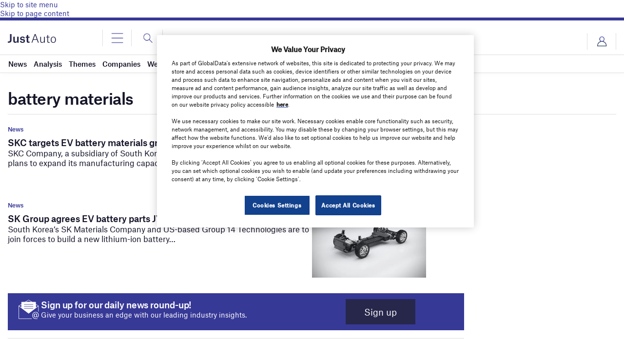

--- FILE ---
content_type: text/css
request_url: https://www.just-auto.com/wp-content/themes/goodlife-wp-B2B/assets/scss/main.css?ver=2.26
body_size: 139854
content:
@charset "UTF-8";
:root {
  --grid-width: 100%;
  --page-gutters: 1.4rem;
  --article-width: 100%;
  --article-main-padding-top-bottom: 2rem;
  --padding: 0.8rem;
  --padding-box: 0.8rem;
  --padding-l: 2.4rem;
  --padding-xl: 4.8rem;
  --padding-8-12: 0.8rem;
  --padding-12-16: 1.2rem;
  --padding-16-24: 1.6rem;
  --edge-spacing: 1.2rem;
  --edge-spacing-px: 1.2rem;
  --edge-spacing-l: 1.6rem;
  --edge-spacing-xl: 2.4rem;
  --edge-spacing-xl-px: 2rem;
  --edge-spacing-s-adjust: -0.8rem;
  --edge-spacing-small-fixed: 0.8rem;
  --small-edge-spacing: 0.8rem;
  --edge-spacing-small: --small-edge-spacing;
  --small-negative-edge-spacing: -0.8rem;
  --edge-spacing-adjust: -0.8rem;
  --edge-spacing-s-adjust: -0.8rem;
  --text-spacing-heading: 2.4rem;
  --section-header-margin-top: 2.4rem;
  --spacing-16-24: 1.6rem;
  --article-grid-padding-h: 2.4rem;
  --article-grid-padding-v: 1.2rem;
  --article-grid-heading: 1.8rem;
  --article-grid-feature-heading: 2.4rem;
  --slideshow-height: 547px;
  --slide-width: 100%;
  --article-card-headline: 1.8rem;
  --article-header-spacing: 1.2rem;
  --banner-padding: 2rem;
  --small-banner-padding: 1rem;
  --article-spacing: 2.4rem;
  --category-article-spacing: 1.2rem;
  --article-list-spacing-s: 0.4rem;
  --article-list-spacing: 1.2rem;
  --sidebar-margin: 2.4rem;
  --form-spacing: 1.6rem;
  --login-form-spacing: 2rem;
  --h1: 2.4rem;
  --large-h1: 3.2rem;
  --standfirst-large: 1.8rem;
  --gdm-article-author-large: 1.6rem;
  --bold-standfirst: 1.8rem;
  --h2-subhead: 2rem;
  --subhead-s: 1.8rem;
  --h2-article-subhead: 2.4rem;
  --gdm-article-subhead: 1.8rem;
  --para-size: 1.6rem;
  --small-text: 1.2rem;
  --article-list-heading: 1.8rem;
  --sidebar-article-list-heading: 1.4rem;
  --category-excerpt: 1.4rem;
  --accordion-h3-size: 1.6rem;
  --terms-text-size: 1.3rem;
  --tiny-text-size: 1.2rem;
  --form-label: 1.6rem;
  --category-link-margin: 0.8rem;
  --h2-subhead-margin: 0.8rem;
  --article-text-margin: 2rem;
  --article-heading-plus-p-margin: 1.2rem;
  --author-spacing: 0.8rem;
  --modal-p-margin: 1.6rem;
  --list-item-margin: 0.8rem;
  --paywall-text-margin: 1.6rem;
  --author-image: 4rem;
  --gdm-author-image: 4rem;
}

@media (min-width: 992px) {
  :root {
    --grid-width: 100%;
    --page-gutters: 1.6rem;
    --article-width: 1160px;
    --article-main-padding-top-bottom: 4rem;
    --padding: 1.6rem;
    --padding-box: 2.4rem;
    --padding-8-12: 1.2rem;
    --padding-12-16: 1.6rem;
    --padding-20-40: 4rem;
    --edge-spacing: 2.4rem;
    --edge-spacing-px: 2.4rem;
    --edge-spacing-s-adjust: -0.8rem;
    --edge-spacing-l: 1.6rem;
    --edge-spacing-xl: 3.2rem;
    --edge-spacing-xl-px: 3.2rem;
    --small-edge-spacing: 1.5rem;
    --edge-spacing-small: --small-edge-spacing;
    --small-negative-edge-spacing: -1.5rem;
    --edge-spacing-adjust: -2.4rem;
    --edge-spacing-s-adjust: -1.5rem;
    --text-spacing-heading: 1.2rem;
    --section-header-margin-top: 3.2rem;
    --spacing-16-24: 2.4rem;
    --article-header-spacing: 1.8rem;
    --article-spacing: 1.6rem;
    --category-article-spacing: 1.6rem;
    --article-list-spacing-s: 0.8rem;
    --article-list-spacing: 1.2rem;
    --form-spacing: 3.2rem;
    --login-form-spacing: 2.4rem;
    --article-grid-padding-v: 1.6rem;
    --article-grid-feature-heading: 3.2rem;
    --slideshow-height: 438px;
    --slide-width: 905px;
    --h1: 3.2rem;
    --large-h1: 4.5rem;
    --standfirst-large: 2.2rem;
    --bold-standfirst: 2.4rem;
    --gdm-article-author-large: 1.8rem;
    --h2-subhead: 2.4rem;
    --h2-article-subhead: 3.2rem;
    --gdm-article-subhead: 2.4rem;
    --para-size: 1.6rem;
    --small-text: 1.4rem;
    --accordion-h3-size: 1.8rem;
    --form-label: 1.8rem;
    --article-text-margin: 3.2rem;
    --article-card-margin: 1.6rem;
    --h2-subhead-margin: 1.2rem;
    --author-spacing: 1.2rem;
    --modal-p-margin: 2.4rem;
    --article-heading-plus-p-margin: 2rem;
    --paywall-text-margin: 2.4rem;
    --author-image: 6.4rem;
  }
}
@media (min-width: 1399px) {
  :root {
    --grid-width: 1360px;
    --page-gutters: 4rem;
    --slideshow-height: 438px;
    --slide-width: 1143px;
  }
}
@media (min-width: 1480px) {
  :root {
    --grid-width: 1440px;
  }
}
@media (min-width: 1700px) {
  :root {
    --grid-width: 1540px;
  }
}
:root {
  --fs-xl: 2.4rem;
  --font-size-h1-px: 2.4rem;
  --fs-m: 2rem;
  --fs-sub-heading: 2rem;
  --fs-md: 1.8rem;
  --fs-s: 1.6rem;
  --fs-xs: 1.8rem;
  --fs-xxs: 1.4rem;
  --ln-xl: 1.25rem;
  --ln-m: 1.8rem;
  --ln-s: 1.6rem;
  --lh-const-md: 2.4rem;
  --letter-space-xl: -0.006rem;
  --letter-space-m: -0.01rem;
  --letter-space-s: 0.036rem;
  --button-padding: 0.9rem 1.8rem;
}

@media (min-width: 992px) {
  :root {
    --fs-xl: 3.2rem;
    --font-size-h1-px: 3.2rem;
    --fs-m: 3.65em;
    --fs-sub-heading: 2.4rem;
    --fs-md: 2.1rem;
    --fs-xs: 1.6rem;
    --fs-xxs: 1.4rem;
    --ln-xl: 1.25rem;
    --ln-m: 1.5rem;
    --ln-s: 1.6rem;
    --letter-space-xl: -0.015rem;
    --letter-space-m: -0.01rem;
    --letter-space-s: -0.036rem;
  }
}
:root {
  --text-spacing: 0.6rem;
}

@media (min-width: 992px) {
  :root {
    --text-spacing: 0.7rem;
  }
}
@media (min-width: 992px) {
  :root {
    --column-border: solid 0.1rem #ddd;
  }
}

address {
  font-style: normal;
  margin: 0;
}

body {
  overflow-y: scroll;
  display: flex;
  flex-direction: column;
  box-sizing: border-box !important;
}
body#site-body {
  min-height: 100vh;
}
body > footer {
  margin-top: auto;
}

html {
  line-height: 1.15;
  -webkit-text-size-adjust: 100%;
  scroll-behavior: smooth;
  font-size: 62.5%;
}

body {
  margin: 0;
}

hr {
  -webkit-box-sizing: content-box;
  box-sizing: content-box;
  height: 0;
  overflow: visible;
}

sub,
sup {
  font-size: 75%;
  line-height: 0;
  position: relative;
  vertical-align: baseline;
}

sub {
  bottom: -0.25em;
}

sup {
  top: -0.5em;
}

[hidden] {
  display: none;
}

html {
  -webkit-box-sizing: border-box;
  box-sizing: border-box;
  font-size: 100%;
}

*,
*::before,
*::after {
  -webkit-box-sizing: inherit;
  box-sizing: inherit;
}

body {
  margin: 0;
  padding: 0;
  -webkit-font-smoothing: antialiased;
  -moz-osx-font-smoothing: grayscale;
}

figure {
  margin: 0;
}

img {
  display: inline-block;
  border-style: none;
  vertical-align: middle;
  max-width: 100%;
  height: auto;
  -ms-interpolation-mode: bicubic;
}

.img-preview img {
  max-width: 100%;
}

iframe {
  max-width: 100%;
}

.hide {
  display: none;
}

.screen-reader-only, .gdm-form label:not(input[type=checkbox] + label, label:has(input[type=checkbox])) {
  border: 0;
  clip: rect(0 0 0 0);
  height: 1px;
  margin: -1px;
  overflow: hidden;
  padding: 0;
  position: absolute;
  width: 1px;
}

.ipad-screenshot {
  position: relative;
  width: 100%;
  overflow: hidden;
  padding-top: 141%;
}
.ipad-screenshot img {
  width: 100%;
  position: absolute;
  left: 0;
  top: 0;
  right: 0;
  bottom: 0;
}
.ipad-screenshot:after {
  content: "";
  background: url("/wp-content/themes/goodlife-wp-B2B/assets/img//paywall/ipad.png") no-repeat top;
  position: absolute;
  left: 0;
  top: 0;
  right: 0;
  bottom: 0;
  z-index: 9;
  background-size: 100%;
}

.centered-content {
  margin: 0 auto;
}

.visible {
  position: relative;
  opacity: 1;
  height: auto;
  overflow: visible;
  z-index: 9;
  transition: opacity 0.3s ease-in-out;
}

.invisible {
  position: absolute;
  opacity: 0;
  height: 0;
  overflow: hidden;
  z-index: -9999;
  transition: opacity 0.3s ease-in-out;
}

.new-window:after,
.external-link:after {
  content: "";
  display: inline-block;
  background: url("../img/icons/close.svg") no-repeat;
  background-size: 100%;
  width: 1.5rem;
  height: 1.5rem;
  margin: 0 -0.3rem -0.05rem 0.5rem;
  position: relative;
}
.new-window:after,
.external-link:after {
  background-image: url("../img/icons/external_link_black.svg");
  filter: invert(20%) sepia(19%) saturate(6707%) hue-rotate(223deg) brightness(94%) contrast(87%);
}

.external-button-link a:after {
  content: "";
  display: inline-block;
  background: url("../img/icons/close.svg") no-repeat;
  background-size: 100%;
  width: 1.5rem;
  height: 1.5rem;
  margin: 0 -0.3rem -0.05rem 0.5rem;
  position: relative;
}
.external-button-link a:after {
  background-image: url("/wp-content/themes/goodlife-wp-B2B/assets/img/icons/external_link.svg");
  margin-left: 2rem;
}

.hidden {
  display: none;
}

.desktop-only {
  display: none;
}

@media (min-width: 992px) {
  .mobile-only {
    display: none;
  }
  .desktop-only {
    display: block;
  }
}
.read-more {
  color: #373997 !important;
  cursor: pointer;
  text-decoration: underline;
  position: relative;
}
.read-more::after {
  content: "";
  background: url("../img/icons/chevron-down-purple.svg") no-repeat center center/cover;
  position: absolute;
  top: 0.4rem;
  margin-left: 0.6rem;
  opacity: 1;
  width: 1rem;
  height: 1rem;
}

.read-less::after {
  content: "";
  top: 0.8rem;
  transform: rotate(180deg);
}

.more-links {
  margin-bottom: var(--edge-spacing);
}
.more-links h3:not(header h3) {
  border-bottom: solid 0.1rem #ddd;
  padding-bottom: 0.5rem;
  font-size: 1.2rem;
}
.more-links ul {
  list-style: none;
  margin: 0;
  padding: 0;
  font: 400 1.4rem/2.4rem "atlas", "Helvetica Neue", helvetica, sans-serif;
  letter-spacing: -0.018rem;
}
.more-links ul li a {
  display: block;
  border-bottom: solid 0.1rem #ddd;
  padding: 0.75rem 0;
  color: #373997;
}
@media (min-width: 992px) {
  .more-links ul li:last-of-type {
    margin-bottom: 0;
  }
  .more-links ul li:last-of-type a {
    border-bottom: none;
  }
}

.like-dislike {
  display: flex;
  width: 5.6rem;
  list-style: none;
  margin: 0;
}
.like-dislike li {
  position: relative;
  text-indent: -5000px;
  overflow: hidden;
  text-align: left;
  width: 50%;
  cursor: pointer;
  border: solid 0.1rem #dbdbdb;
}
.like-dislike li:after {
  content: "";
  display: block;
  background: url("../img/icons/close.svg") no-repeat center center;
  background-size: 100%;
  position: absolute;
  left: 0;
  top: 0;
  right: 0;
  bottom: 0;
  text-indent: 0;
}
.like-dislike li:after {
  background-image: url("/wp-content/themes/goodlife-wp-B2B/assets/img/icon_thumbs_up.svg");
  background-size: 60%;
}
.like-dislike li.dislike:after {
  transform: rotate(180deg);
}

.orange-ticks {
  list-style: none;
  margin: 0.8rem 0 0 0;
}
.orange-ticks li {
  position: relative;
  padding-left: 3rem;
  margin-bottom: 0.8rem;
  padding-left: 3.3rem;
}
.orange-ticks li:before {
  content: "";
  position: absolute;
  background: url("../img/icon_reports.png") no-repeat;
  background-size: 100%;
  width: 2.4rem;
  height: 2.4rem;
  left: 0;
}
.orange-ticks li:before {
  background-image: url("../img/icons/tick.svg");
}

.modal .modal-close {
  position: absolute;
  right: 2rem;
  top: 0.5rem;
  font-size: var(--para);
  color: #373997;
  z-index: 99999;
}
.modal .modal-close:after {
  content: "";
  display: inline-block;
  background: url("../img/icons/close.svg") no-repeat;
  background-size: 100%;
  width: 1.5rem;
  height: 1.5rem;
  margin: 0 -0.3rem -0.05rem 0.5rem;
  position: relative;
}
.modal .modal-close:after {
  background-image: url("/wp-content/themes/goodlife-wp-B2B/assets/img/icon_arrow_purple_down.png");
  margin-left: 0.3rem;
}
@media (min-width: 992px) {
  .modal .modal-close {
    right: 1.5rem;
  }
}

.close-cross {
  position: relative;
  text-indent: -5000px;
  overflow: hidden;
  text-align: left;
  width: var(--edge-spacing-xl);
  height: var(--edge-spacing-xl);
  cursor: pointer;
}
.close-cross:after {
  content: "";
  display: block;
  background: url("../img/icons/close.svg") no-repeat center center;
  background-size: 100%;
  position: absolute;
  left: 0;
  top: 0;
  right: 0;
  bottom: 0;
  text-indent: 0;
}

@media (min-width: 992px) {
  .two-columns .left-column {
    padding-right: var(--edge-spacing);
  }
  .two-columns .right-column {
    padding-left: var(--edge-spacing);
  }
}

@media (min-width: 992px) {
  .row-reverse-laptop {
    flex-direction: row-reverse;
  }
  .row-reverse-laptop.two-columns .left-column {
    padding-right: 0;
    padding-left: var(--edge-spacing);
  }
  .row-reverse-laptop.two-columns .right-column {
    padding-left: 0;
    padding-right: var(--edge-spacing);
  }
}
.back {
  cursor: pointer;
  font-size: 1.4rem;
  color: #373997;
}
.back:before {
  content: "";
  display: inline-block;
  background: url("../img/icon_reports.png") no-repeat;
  background-size: 100%;
  width: 1.2rem;
  height: 1.2rem;
  margin: 0 0.5rem -0.05rem 0rem;
}
.back:before {
  background-image: url("/wp-content/themes/goodlife-wp-B2B/assets/img/icons/chevron-left.svg");
  background-size: 53%;
  margin-right: 0;
  filter: invert(20%) sepia(19%) saturate(6707%) hue-rotate(223deg) brightness(94%) contrast(87%);
}

.report-cover,
.whitepaper-content .main-content .img-container img {
  margin: 0 0 0.8rem 0.8rem;
  box-shadow: -0.8rem 0.8rem 0 0 #000000;
  position: relative;
  left: 0;
  width: 92%;
}
@media (max-width: 768px) {
  .report-cover,
.whitepaper-content .main-content .img-container img {
    margin: 0 0 0.3rem 0.3rem;
    box-shadow: -0.3rem 0.3rem 0 0 #000000;
    position: relative;
    left: -0.3rem;
    width: 97%;
  }
}
.report-cover.small-cover,
.whitepaper-content .main-content .img-container img.small-cover {
  margin: 0 0 0.3rem 0.3rem;
  box-shadow: -0.3rem 0.3rem 0 0 #000000;
  position: relative;
  left: -0.3rem;
  width: 97%;
}

.gdm-notify-me {
  color: #3B826D;
}
.gdm-notify-me:before {
  content: "";
  display: inline-block;
  background: url("../img/icon_reports.png") no-repeat;
  background-size: 100%;
  width: 1.2rem;
  height: 1.2rem;
  margin: 0 0.5rem -0.05rem 0rem;
}
.gdm-notify-me:before {
  background-image: url("/wp-content/themes/goodlife-wp-B2B/assets/img//icons/envelope_square_green.svg");
  width: 2rem;
  height: 1.5rem;
  margin: 0 0.2rem -0.2rem 0;
}

.overlay-icon {
  width: 5rem;
  height: 5rem;
  border-radius: 50%;
  background: #dbdbdb;
  position: relative;
  text-indent: -5000px;
  overflow: hidden;
  text-align: left;
}
.overlay-icon:after {
  content: "";
  display: block;
  background: url("../img/icons/close.svg") no-repeat center center;
  background-size: 100%;
  position: absolute;
  left: 0;
  top: 0;
  right: 0;
  bottom: 0;
  text-indent: 0;
}
.overlay-icon:after {
  background-image: url("/wp-content/themes/goodlife-wp-B2B/assets/img//icons/podcast.svg");
  background-size: 35%;
}

.text-center {
  text-align: center;
}

.align-left {
  -webkit-box-pack: start;
  -ms-flex-pack: start;
  justify-content: flex-start;
}

.align-right {
  -webkit-box-pack: end;
  -ms-flex-pack: end;
  justify-content: flex-end;
}

.align-center {
  -webkit-box-pack: center;
  -ms-flex-pack: center;
  justify-content: center;
}

.align-justify {
  -webkit-box-pack: justify;
  -ms-flex-pack: justify;
  justify-content: space-between;
}

.negative-margin {
  --small-edge-spacing: 0.8em;
  --small-negative-edge-spacing: -0.8em;
}

.border-bottom {
  border-bottom: 0.1rem solid #ddd;
  padding-bottom: 1.2em;
  margin-bottom: 1.2em;
}
@media only screen and (min-width: 62rem) {
  .border-bottom {
    padding-bottom: 0.98em;
    margin-bottom: 0.98em;
    border-bottom: 0.1rem solid #ddd;
  }
}

@media only screen and (min-width: 62rem) {
  .grid-gap-padding {
    padding-left: 4.8em;
    margin-top: 3.2em;
  }
}

.border-top {
  border-top: 4px solid #373997;
  padding-top: 0.4em;
}
@media only screen and (min-width: 62rem) {
  .border-top {
    padding-top: 0.4em;
  }
}

.small-edge-gap-grid {
  padding: 0 var(--small-edge-spacing) !important;
}

.padding-left-gap-full {
  padding-left: unset;
}
@media only screen and (min-width: 62rem) {
  .padding-left-gap-full {
    padding-left: 2.4em;
  }
}

.full-border-desktop-version {
  padding-right: unset;
  border-right: none;
}
@media only screen and (min-width: 62rem) {
  .full-border-desktop-version {
    width: 100%;
    padding-right: 2.4em;
    border-right: 0.1rem solid #dbdbdb;
  }
}

@media only screen and (min-width: 62rem) {
  .border-right {
    border-right: 0.1rem solid #ddd;
    padding-right: 2.4em;
  }
}

.load-more-btn {
  justify-content: center;
  margin-bottom: 2.4em;
  margin-top: 2.4em;
  text-align: center;
  width: 100%;
}
@media only screen and (min-width: 62rem) {
  .load-more-btn {
    margin-top: 2.4em;
  }
}

.scroll {
  overflow-y: scroll;
  scrollbar-width: thin;
  scrollbar-color: #dbdbdb;
  scrollbar-gutter: 10px;
  position: absolute;
  top: 0;
  right: 0;
  bottom: 0;
  left: 0;
}
.scroll::-webkit-scrollbar {
  background-color: transparent;
  width: 0.6rem;
}
.scroll::-webkit-scrollbar-thumb {
  background-color: #dbdbdb;
  border-radius: 0.3rem;
  -webkit-border-radius: 0.3rem;
  -moz-border-radius: 0.3rem;
  -ms-border-radius: 0.3rem;
  -o-border-radius: 0.3rem;
}
.scroll::-webkit-scrollbar-track {
  background: white;
}

@media (min-width: 992px) {
  .hide-on-mobile {
    display: block !important;
  }
  .hide-on-desktop {
    display: none;
  }
}
.freeze-element {
  overflow: hidden;
}

main {
  padding: var(--edge-spacing-xl-px) var(--page-gutters);
}
main.grid-container {
  max-width: calc(var(--grid-width) + var(--page-gutters) * 2);
}
main.homepage {
  overflow-x: hidden;
}

.grid-container {
  margin-left: auto;
  margin-right: auto;
  width: 100%;
  max-width: var(--grid-width);
}

.grid-container.fluid {
  padding-right: 0.75rem;
  padding-left: 0.75rem;
  max-width: 100%;
  margin-left: auto;
  margin-right: auto;
}

@media print, screen and (min-width: 48em) {
  .grid-container.fluid {
    padding-right: 1.25rem;
    padding-left: 1.25rem;
  }
}
.grid-container.full {
  padding-right: 0;
  padding-left: 0;
  max-width: 100%;
  margin-left: auto;
  margin-right: auto;
}

.grid-x {
  display: -webkit-box;
  display: -ms-flexbox;
  display: flex;
  -webkit-box-orient: horizontal;
  -webkit-box-direction: normal;
  -ms-flex-flow: row wrap;
  flex-flow: row wrap;
}

.grid-x > div {
  width: 100%;
}

.cell {
  -webkit-box-flex: 0;
  -ms-flex: 0 0 auto;
  flex: 0 0 auto;
  min-height: 0px;
  min-width: 0px;
  width: 100%;
}

.cell.auto {
  -webkit-box-flex: 1;
  -ms-flex: 1 1 0px;
  flex: 1 1 0px;
}

.cell.shrink {
  -webkit-box-flex: 0;
  -ms-flex: 0 0 auto;
  flex: 0 0 auto;
}

.grid-x > .auto {
  width: auto;
}

.grid-x > .shrink {
  width: auto;
}

.grid-x > .small-shrink,
.grid-x > .small-full,
.grid-x > .small-1,
.grid-x > .small-2,
.grid-x > .small-3,
.grid-x > .small-4,
.grid-x > .small-5,
.grid-x > .small-6,
.grid-x > .small-7,
.grid-x > .small-8,
.grid-x > .small-9,
.grid-x > .small-10,
.grid-x > .small-11,
.grid-x > .small-12 {
  -webkit-box-flex: 0;
  -ms-flex: 0 0 auto;
  flex: 0 0 auto;
  min-height: 0px;
  min-width: 0px;
  width: 100%;
  -ms-flex-preferred-size: auto;
  flex-basis: auto;
}

@media print, screen and (min-width: 48em) {
  .grid-x > .medium-shrink,
.grid-x > .medium-full,
.grid-x > .medium-1,
.grid-x > .medium-2,
.grid-x > .medium-3,
.grid-x > .medium-4,
.grid-x > .medium-5,
.grid-x > .medium-6,
.grid-x > .medium-7,
.grid-x > .medium-8,
.grid-x > .medium-9,
.grid-x > .medium-10,
.grid-x > .medium-11,
.grid-x > .medium-12 {
    -webkit-box-flex: 0;
    -ms-flex: 0 0 auto;
    flex: 0 0 auto;
    min-height: 0px;
    min-width: 0px;
    width: 100%;
    -ms-flex-preferred-size: auto;
    flex-basis: auto;
  }
}
@media print, screen and (min-width: 62em) {
  .grid-x > .large-shrink,
.grid-x > .large-full,
.grid-x > .large-1,
.grid-x > .large-2,
.grid-x > .large-3,
.grid-x > .large-4,
.grid-x > .large-5,
.grid-x > .large-6,
.grid-x > .large-7,
.grid-x > .large-8,
.grid-x > .large-9,
.grid-x > .large-10,
.grid-x > .large-11,
.grid-x > .large-12 {
    -webkit-box-flex: 0;
    -ms-flex: 0 0 auto;
    flex: 0 0 auto;
    min-height: 0px;
    min-width: 0px;
    width: 100%;
    -ms-flex-preferred-size: auto;
    flex-basis: auto;
  }
}
@media screen and (min-width: 75em) {
  .grid-x > .xlarge-shrink,
.grid-x > .xlarge-full,
.grid-x > .xlarge-1,
.grid-x > .xlarge-2,
.grid-x > .xlarge-3,
.grid-x > .xlarge-4,
.grid-x > .xlarge-5,
.grid-x > .xlarge-6,
.grid-x > .xlarge-7,
.grid-x > .xlarge-8,
.grid-x > .xlarge-9,
.grid-x > .xlarge-10,
.grid-x > .xlarge-11,
.grid-x > .xlarge-12 {
    -webkit-box-flex: 0;
    -ms-flex: 0 0 auto;
    flex: 0 0 auto;
    min-height: 0px;
    min-width: 0px;
    width: 100%;
    -ms-flex-preferred-size: auto;
    flex-basis: auto;
  }
}
@media screen and (min-width: 90em) {
  .grid-x > .xxlarge-shrink,
.grid-x > .xxlarge-full,
.grid-x > .xxlarge-1,
.grid-x > .xxlarge-2,
.grid-x > .xxlarge-3,
.grid-x > .xxlarge-4,
.grid-x > .xxlarge-5,
.grid-x > .xxlarge-6,
.grid-x > .xxlarge-7,
.grid-x > .xxlarge-8,
.grid-x > .xxlarge-9,
.grid-x > .xxlarge-10,
.grid-x > .xxlarge-11,
.grid-x > .xxlarge-12 {
    -webkit-box-flex: 0;
    -ms-flex: 0 0 auto;
    flex: 0 0 auto;
    min-height: 0px;
    min-width: 0px;
    width: 100%;
    -ms-flex-preferred-size: auto;
    flex-basis: auto;
  }
}
@media screen and (min-width: 96.25em) {
  .grid-x > .xxxlarge-shrink,
.grid-x > .xxxlarge-full,
.grid-x > .xxxlarge-1,
.grid-x > .xxxlarge-2,
.grid-x > .xxxlarge-3,
.grid-x > .xxxlarge-4,
.grid-x > .xxxlarge-5,
.grid-x > .xxxlarge-6,
.grid-x > .xxxlarge-7,
.grid-x > .xxxlarge-8,
.grid-x > .xxxlarge-9,
.grid-x > .xxxlarge-10,
.grid-x > .xxxlarge-11,
.grid-x > .xxxlarge-12 {
    -webkit-box-flex: 0;
    -ms-flex: 0 0 auto;
    flex: 0 0 auto;
    min-height: 0px;
    min-width: 0px;
    width: 100%;
    -ms-flex-preferred-size: auto;
    flex-basis: auto;
  }
}
.grid-x > .small-1,
.grid-x > .small-2,
.grid-x > .small-3,
.grid-x > .small-4,
.grid-x > .small-5,
.grid-x > .small-6,
.grid-x > .small-7,
.grid-x > .small-8,
.grid-x > .small-9,
.grid-x > .small-10,
.grid-x > .small-11,
.grid-x > .small-12 {
  -webkit-box-flex: 0;
  -ms-flex: 0 0 auto;
  flex: 0 0 auto;
}

.grid-x > .small-1 {
  width: 8.3333333333%;
}

.grid-x > .small-2 {
  width: 16.6666666667%;
}

.grid-x > .small-3 {
  width: 25%;
}

.grid-x > .small-4 {
  width: 33.3333333333%;
}

.grid-x > .small-5 {
  width: 41.6666666667%;
}

.grid-x > .small-6 {
  width: 50%;
}

.grid-x > .small-7 {
  width: 58.3333333333%;
}

.grid-x > .small-8 {
  width: 66.6666666667%;
}

.grid-x > .small-9 {
  width: 75%;
}

.grid-x > .small-10 {
  width: 83.3333333333%;
}

.grid-x > .small-11 {
  width: 91.6666666667%;
}

.grid-x > .small-12 {
  width: 100%;
}

@media print, screen and (min-width: 36em) {
  .grid-x > .smedium-auto {
    -webkit-box-flex: 1;
    -ms-flex: 1 1 0px;
    flex: 1 1 0px;
    width: auto;
  }
  .grid-x > .smedium-shrink,
.grid-x > .smedium-1,
.grid-x > .smedium-2,
.grid-x > .smedium-3,
.grid-x > .smedium-4,
.grid-x > .smedium-5,
.grid-x > .smedium-6,
.grid-x > .smedium-7,
.grid-x > .smedium-8,
.grid-x > .smedium-9,
.grid-x > .smedium-10,
.grid-x > .smedium-11,
.grid-x > .smedium-12 {
    -webkit-box-flex: 0;
    -ms-flex: 0 0 auto;
    flex: 0 0 auto;
  }
  .grid-x > .smedium-shrink {
    width: auto;
  }
  .grid-x > .smedium-1 {
    width: 8.3333333333%;
  }
  .grid-x > .smedium-2 {
    width: 16.6666666667%;
  }
  .grid-x > .smedium-3 {
    width: 25%;
  }
  .grid-x > .smedium-4 {
    width: 33.3333333333%;
  }
  .grid-x > .smedium-5 {
    width: 41.6666666667%;
  }
  .grid-x > .smedium-6 {
    width: 50%;
  }
  .grid-x > .smedium-7 {
    width: 58.3333333333%;
  }
  .grid-x > .smedium-8 {
    width: 66.6666666667%;
  }
  .grid-x > .smedium-9 {
    width: 75%;
  }
  .grid-x > .smedium-10 {
    width: 83.3333333333%;
  }
  .grid-x > .smedium-11 {
    width: 91.6666666667%;
  }
  .grid-x > .smedium-12 {
    width: 100%;
  }
}
@media print, screen and (min-width: 768px) {
  .grid-x > .medium-auto {
    -webkit-box-flex: 1;
    -ms-flex: 1 1 0px;
    flex: 1 1 0px;
    width: auto;
  }
  .grid-x > .medium-shrink,
.grid-x > .medium-1,
.grid-x > .medium-2,
.grid-x > .medium-3,
.grid-x > .medium-4,
.grid-x > .medium-5,
.grid-x > .medium-6,
.grid-x > .medium-7,
.grid-x > .medium-8,
.grid-x > .medium-9,
.grid-x > .medium-10,
.grid-x > .medium-11,
.grid-x > .medium-12 {
    -webkit-box-flex: 0;
    -ms-flex: 0 0 auto;
    flex: 0 0 auto;
  }
  .grid-x > .medium-shrink {
    width: auto;
  }
  .grid-x > .medium-1 {
    width: 8.3333333333%;
  }
  .grid-x > .medium-2 {
    width: 16.6666666667%;
  }
  .grid-x > .medium-3 {
    width: 25%;
  }
  .grid-x > .medium-4 {
    width: 33.3333333333%;
  }
  .grid-x > .medium-5 {
    width: 41.6666666667%;
  }
  .grid-x > .medium-6 {
    width: 50%;
  }
  .grid-x > .medium-7 {
    width: 58.3333333333%;
  }
  .grid-x > .medium-8 {
    width: 66.6666666667%;
  }
  .grid-x > .medium-9 {
    width: 75%;
  }
  .grid-x > .medium-10 {
    width: 83.3333333333%;
  }
  .grid-x > .medium-11 {
    width: 91.6666666667%;
  }
  .grid-x > .medium-12 {
    width: 100%;
  }
}
@media print, screen and (min-width: 992px) {
  .grid-x > .large-auto {
    -webkit-box-flex: 1;
    -ms-flex: 1 1 0px;
    flex: 1 1 0px;
    width: auto;
  }
  .grid-x > .large-shrink,
.grid-x > .large-1,
.grid-x > .large-2,
.grid-x > .large-3,
.grid-x > .large-4,
.grid-x > .large-5,
.grid-x > .large-6,
.grid-x > .large-7,
.grid-x > .large-8,
.grid-x > .large-9,
.grid-x > .large-10,
.grid-x > .large-11,
.grid-x > .large-12 {
    -webkit-box-flex: 0;
    -ms-flex: 0 0 auto;
    flex: 0 0 auto;
  }
  .grid-x > .large-shrink {
    width: auto;
  }
  .grid-x > .large-1 {
    width: 8.3333333333%;
  }
  .grid-x > .large-2 {
    width: 16.6666666667%;
  }
  .grid-x > .large-3 {
    width: 25%;
  }
  .grid-x > .large-4 {
    width: 33.3333333333%;
  }
  .grid-x > .large-5 {
    width: 41.6666666667%;
  }
  .grid-x > .large-6 {
    width: 50%;
  }
  .grid-x > .large-7 {
    width: 58.3333333333%;
  }
  .grid-x > .large-8 {
    width: 66.6666666667%;
  }
  .grid-x > .large-9 {
    width: 75%;
  }
  .grid-x > .large-10 {
    width: 83.3333333333%;
  }
  .grid-x > .large-11 {
    width: 91.6666666667%;
  }
  .grid-x > .large-12 {
    width: 100%;
  }
}
@media screen and (min-width: 75em) {
  .grid-x > .xlarge-auto {
    -webkit-box-flex: 1;
    -ms-flex: 1 1 0px;
    flex: 1 1 0px;
    width: auto;
  }
  .grid-x > .xlarge-shrink,
.grid-x > .xlarge-1,
.grid-x > .xlarge-2,
.grid-x > .xlarge-3,
.grid-x > .xlarge-4,
.grid-x > .xlarge-5,
.grid-x > .xlarge-6,
.grid-x > .xlarge-7,
.grid-x > .xlarge-8,
.grid-x > .xlarge-9,
.grid-x > .xlarge-10,
.grid-x > .xlarge-11,
.grid-x > .xlarge-12 {
    -webkit-box-flex: 0;
    -ms-flex: 0 0 auto;
    flex: 0 0 auto;
  }
  .grid-x > .xlarge-shrink {
    width: auto;
  }
  .grid-x > .xlarge-1 {
    width: 8.3333333333%;
  }
  .grid-x > .xlarge-2 {
    width: 16.6666666667%;
  }
  .grid-x > .xlarge-3 {
    width: 25%;
  }
  .grid-x > .xlarge-4 {
    width: 33.3333333333%;
  }
  .grid-x > .xlarge-5 {
    width: 41.6666666667%;
  }
  .grid-x > .xlarge-6 {
    width: 50%;
  }
  .grid-x > .xlarge-7 {
    width: 58.3333333333%;
  }
  .grid-x > .xlarge-8 {
    width: 66.6666666667%;
  }
  .grid-x > .xlarge-9 {
    width: 75%;
  }
  .grid-x > .xlarge-10 {
    width: 83.3333333333%;
  }
  .grid-x > .xlarge-11 {
    width: 91.6666666667%;
  }
  .grid-x > .xlarge-12 {
    width: 100%;
  }
}
@media screen and (min-width: 90em) {
  .grid-x > .xxlarge-auto {
    -webkit-box-flex: 1;
    -ms-flex: 1 1 0px;
    flex: 1 1 0px;
    width: auto;
  }
  .grid-x > .xxlarge-shrink,
.grid-x > .xxlarge-1,
.grid-x > .xxlarge-2,
.grid-x > .xxlarge-3,
.grid-x > .xxlarge-4,
.grid-x > .xxlarge-5,
.grid-x > .xxlarge-6,
.grid-x > .xxlarge-7,
.grid-x > .xxlarge-8,
.grid-x > .xxlarge-9,
.grid-x > .xxlarge-10,
.grid-x > .xxlarge-11,
.grid-x > .xxlarge-12 {
    -webkit-box-flex: 0;
    -ms-flex: 0 0 auto;
    flex: 0 0 auto;
  }
  .grid-x > .xxlarge-shrink {
    width: auto;
  }
  .grid-x > .xxlarge-1 {
    width: 8.3333333333%;
  }
  .grid-x > .xxlarge-2 {
    width: 16.6666666667%;
  }
  .grid-x > .xxlarge-3 {
    width: 25%;
  }
  .grid-x > .xxlarge-4 {
    width: 33.3333333333%;
  }
  .grid-x > .xxlarge-5 {
    width: 41.6666666667%;
  }
  .grid-x > .xxlarge-6 {
    width: 50%;
  }
  .grid-x > .xxlarge-7 {
    width: 58.3333333333%;
  }
  .grid-x > .xxlarge-8 {
    width: 66.6666666667%;
  }
  .grid-x > .xxlarge-9 {
    width: 75%;
  }
  .grid-x > .xxlarge-10 {
    width: 83.3333333333%;
  }
  .grid-x > .xxlarge-11 {
    width: 91.6666666667%;
  }
  .grid-x > .xxlarge-12 {
    width: 100%;
  }
}
@media screen and (min-width: 96.25em) {
  .grid-x > .xxxlarge-auto {
    -webkit-box-flex: 1;
    -ms-flex: 1 1 0px;
    flex: 1 1 0px;
    width: auto;
  }
  .grid-x > .xxxlarge-shrink,
.grid-x > .xxxlarge-1,
.grid-x > .xxxlarge-2,
.grid-x > .xxxlarge-3,
.grid-x > .xxxlarge-4,
.grid-x > .xxxlarge-5,
.grid-x > .xxxlarge-6,
.grid-x > .xxxlarge-7,
.grid-x > .xxxlarge-8,
.grid-x > .xxxlarge-9,
.grid-x > .xxxlarge-10,
.grid-x > .xxxlarge-11,
.grid-x > .xxxlarge-12 {
    -webkit-box-flex: 0;
    -ms-flex: 0 0 auto;
    flex: 0 0 auto;
  }
  .grid-x > .xxxlarge-shrink {
    width: auto;
  }
  .grid-x > .xxxlarge-1 {
    width: 8.3333333333%;
  }
  .grid-x > .xxxlarge-2 {
    width: 16.6666666667%;
  }
  .grid-x > .xxxlarge-3 {
    width: 25%;
  }
  .grid-x > .xxxlarge-4 {
    width: 33.3333333333%;
  }
  .grid-x > .xxxlarge-5 {
    width: 41.6666666667%;
  }
  .grid-x > .xxxlarge-6 {
    width: 50%;
  }
  .grid-x > .xxxlarge-7 {
    width: 58.3333333333%;
  }
  .grid-x > .xxxlarge-8 {
    width: 66.6666666667%;
  }
  .grid-x > .xxxlarge-9 {
    width: 75%;
  }
  .grid-x > .xxxlarge-10 {
    width: 83.3333333333%;
  }
  .grid-x > .xxxlarge-11 {
    width: 91.6666666667%;
  }
  .grid-x > .xxxlarge-12 {
    width: 100%;
  }
}
.grid-margin-x:not(.grid-x) > .cell {
  width: auto;
}

.grid-margin-y:not(.grid-y) > .cell {
  height: auto;
}

.grid-padding-x .grid-padding-x {
  margin-right: -0.375rem;
  margin-left: -0.375rem;
}

@media print, screen and (min-width: 48em) {
  .grid-padding-x .grid-padding-x {
    margin-right: -0.625rem;
    margin-left: -0.625rem;
  }
}
.grid-container:not(.full) > .grid-padding-x {
  margin-right: -0.375rem;
  margin-left: -0.375rem;
}

@media print, screen and (min-width: 48em) {
  .grid-container:not(.full) > .grid-padding-x {
    margin-right: -0.625rem;
    margin-left: -0.625rem;
  }
}
.grid-padding-x > .cell {
  padding-right: 0.375rem;
  padding-left: 0.375rem;
}

@media print, screen and (min-width: 48em) {
  .grid-padding-x > .cell {
    padding-right: 0.625rem;
    padding-left: 0.625rem;
  }
}
.small-up-1 > .cell {
  width: 100%;
}

.small-up-2 > .cell {
  width: 50%;
}

.small-up-3 > .cell {
  width: 33.3333333333%;
}

.small-up-4 > .cell {
  width: 25%;
}

.small-up-5 > .cell {
  width: 20%;
}

.small-up-6 > .cell {
  width: 16.6666666667%;
}

.small-up-7 > .cell {
  width: 14.2857142857%;
}

.small-up-8 > .cell {
  width: 12.5%;
}

@media print, screen and (min-width: 36em) {
  .smedium-up-1 > .cell {
    width: 100%;
  }
  .smedium-up-2 > .cell {
    width: 50%;
  }
  .smedium-up-3 > .cell {
    width: 33.3333333333%;
  }
  .smedium-up-4 > .cell {
    width: 25%;
  }
  .smedium-up-5 > .cell {
    width: 20%;
  }
  .smedium-up-6 > .cell {
    width: 16.6666666667%;
  }
  .smedium-up-7 > .cell {
    width: 14.2857142857%;
  }
  .smedium-up-8 > .cell {
    width: 12.5%;
  }
}
@media print, screen and (min-width: 48em) {
  .medium-up-1 > .cell {
    width: 100%;
  }
  .medium-up-2 > .cell {
    width: 50%;
  }
  .medium-up-3 > .cell {
    width: 33.3333333333%;
  }
  .medium-up-4 > .cell {
    width: 25%;
  }
  .medium-up-5 > .cell {
    width: 20%;
  }
  .medium-up-6 > .cell {
    width: 16.6666666667%;
  }
  .medium-up-7 > .cell {
    width: 14.2857142857%;
  }
  .medium-up-8 > .cell {
    width: 12.5%;
  }
}
@media print, screen and (min-width: 62em) {
  .large-up-1 > .cell {
    width: 100%;
  }
  .large-up-2 > .cell {
    width: 50%;
  }
  .large-up-3 > .cell {
    width: 33.3333333333%;
  }
  .large-up-4 > .cell {
    width: 25%;
  }
  .large-up-5 > .cell {
    width: 20%;
  }
  .large-up-6 > .cell {
    width: 16.6666666667%;
  }
  .large-up-7 > .cell {
    width: 14.2857142857%;
  }
  .large-up-8 > .cell {
    width: 12.5%;
  }
}
@media screen and (min-width: 75em) {
  .xlarge-up-1 > .cell {
    width: 100%;
  }
  .xlarge-up-2 > .cell {
    width: 50%;
  }
  .xlarge-up-3 > .cell {
    width: 33.3333333333%;
  }
  .xlarge-up-4 > .cell {
    width: 25%;
  }
  .xlarge-up-5 > .cell {
    width: 20%;
  }
  .xlarge-up-6 > .cell {
    width: 16.6666666667%;
  }
  .xlarge-up-7 > .cell {
    width: 14.2857142857%;
  }
  .xlarge-up-8 > .cell {
    width: 12.5%;
  }
}
@media screen and (min-width: 90em) {
  .xxlarge-up-1 > .cell {
    width: 100%;
  }
  .xxlarge-up-2 > .cell {
    width: 50%;
  }
  .xxlarge-up-3 > .cell {
    width: 33.3333333333%;
  }
  .xxlarge-up-4 > .cell {
    width: 25%;
  }
  .xxlarge-up-5 > .cell {
    width: 20%;
  }
  .xxlarge-up-6 > .cell {
    width: 16.6666666667%;
  }
  .xxlarge-up-7 > .cell {
    width: 14.2857142857%;
  }
  .xxlarge-up-8 > .cell {
    width: 12.5%;
  }
}
@media screen and (min-width: 96.25em) {
  .xxxlarge-up-1 > .cell {
    width: 100%;
  }
  .xxxlarge-up-2 > .cell {
    width: 50%;
  }
  .xxxlarge-up-3 > .cell {
    width: 33.3333333333%;
  }
  .xxxlarge-up-4 > .cell {
    width: 25%;
  }
  .xxxlarge-up-5 > .cell {
    width: 20%;
  }
  .xxxlarge-up-6 > .cell {
    width: 16.6666666667%;
  }
  .xxxlarge-up-7 > .cell {
    width: 14.2857142857%;
  }
  .xxxlarge-up-8 > .cell {
    width: 12.5%;
  }
}
.small-padding-collapse {
  margin-right: 0;
  margin-left: 0;
}

.small-padding-collapse > .cell {
  padding-right: 0;
  padding-left: 0;
}

@media print, screen and (min-width: 36em) {
  .smedium-padding-collapse {
    margin-right: 0;
    margin-left: 0;
  }
  .smedium-padding-collapse > .cell {
    padding-right: 0;
    padding-left: 0;
  }
}
@media print, screen and (min-width: 48em) {
  .medium-padding-collapse {
    margin-right: 0;
    margin-left: 0;
  }
  .medium-padding-collapse > .cell {
    padding-right: 0;
    padding-left: 0;
  }
}
@media print, screen and (min-width: 62em) {
  .large-padding-collapse {
    margin-right: 0;
    margin-left: 0;
  }
  .large-padding-collapse > .cell {
    padding-right: 0;
    padding-left: 0;
  }
}
@media screen and (min-width: 75em) {
  .xlarge-padding-collapse {
    margin-right: 0;
    margin-left: 0;
  }
  .xlarge-padding-collapse > .cell {
    padding-right: 0;
    padding-left: 0;
  }
}
@media screen and (min-width: 90em) {
  .xxlarge-padding-collapse {
    margin-right: 0;
    margin-left: 0;
  }
  .xxlarge-padding-collapse > .cell {
    padding-right: 0;
    padding-left: 0;
  }
}
@media screen and (min-width: 96.25em) {
  .xxxlarge-padding-collapse {
    margin-right: 0;
    margin-left: 0;
  }
  .xxxlarge-padding-collapse > .cell {
    padding-right: 0;
    padding-left: 0;
  }
}
.small-offset-0 {
  margin-left: 0%;
}

.grid-margin-x > .small-offset-0 {
  margin-left: calc(0% + 0.375rem);
}

.small-offset-1 {
  margin-left: 8.3333333333%;
}

.grid-margin-x > .small-offset-1 {
  margin-left: calc(8.3333333333% + 0.375rem);
}

.small-offset-2 {
  margin-left: 16.6666666667%;
}

.grid-margin-x > .small-offset-2 {
  margin-left: calc(16.6666666667% + 0.375rem);
}

.small-offset-3 {
  margin-left: 25%;
}

.grid-margin-x > .small-offset-3 {
  margin-left: calc(25% + 0.375rem);
}

.small-offset-4 {
  margin-left: 33.3333333333%;
}

.grid-margin-x > .small-offset-4 {
  margin-left: calc(33.3333333333% + 0.375rem);
}

.small-offset-5 {
  margin-left: 41.6666666667%;
}

.grid-margin-x > .small-offset-5 {
  margin-left: calc(41.6666666667% + 0.375rem);
}

.small-offset-6 {
  margin-left: 50%;
}

.grid-margin-x > .small-offset-6 {
  margin-left: calc(50% + 0.375rem);
}

.small-offset-7 {
  margin-left: 58.3333333333%;
}

.grid-margin-x > .small-offset-7 {
  margin-left: calc(58.3333333333% + 0.375rem);
}

.small-offset-8 {
  margin-left: 66.6666666667%;
}

.grid-margin-x > .small-offset-8 {
  margin-left: calc(66.6666666667% + 0.375rem);
}

.small-offset-9 {
  margin-left: 75%;
}

.grid-margin-x > .small-offset-9 {
  margin-left: calc(75% + 0.375rem);
}

.small-offset-10 {
  margin-left: 83.3333333333%;
}

.grid-margin-x > .small-offset-10 {
  margin-left: calc(83.3333333333% + 0.375rem);
}

.small-offset-11 {
  margin-left: 91.6666666667%;
}

.grid-margin-x > .small-offset-11 {
  margin-left: calc(91.6666666667% + 0.375rem);
}

@media print, screen and (min-width: 36em) {
  .smedium-offset-0 {
    margin-left: 0%;
  }
  .grid-margin-x > .smedium-offset-0 {
    margin-left: calc(0% + 0.375rem);
  }
  .smedium-offset-1 {
    margin-left: 8.3333333333%;
  }
  .grid-margin-x > .smedium-offset-1 {
    margin-left: calc(8.3333333333% + 0.375rem);
  }
  .smedium-offset-2 {
    margin-left: 16.6666666667%;
  }
  .grid-margin-x > .smedium-offset-2 {
    margin-left: calc(16.6666666667% + 0.375rem);
  }
  .smedium-offset-3 {
    margin-left: 25%;
  }
  .grid-margin-x > .smedium-offset-3 {
    margin-left: calc(25% + 0.375rem);
  }
  .smedium-offset-4 {
    margin-left: 33.3333333333%;
  }
  .grid-margin-x > .smedium-offset-4 {
    margin-left: calc(33.3333333333% + 0.375rem);
  }
  .smedium-offset-5 {
    margin-left: 41.6666666667%;
  }
  .grid-margin-x > .smedium-offset-5 {
    margin-left: calc(41.6666666667% + 0.375rem);
  }
  .smedium-offset-6 {
    margin-left: 50%;
  }
  .grid-margin-x > .smedium-offset-6 {
    margin-left: calc(50% + 0.375rem);
  }
  .smedium-offset-7 {
    margin-left: 58.3333333333%;
  }
  .grid-margin-x > .smedium-offset-7 {
    margin-left: calc(58.3333333333% + 0.375rem);
  }
  .smedium-offset-8 {
    margin-left: 66.6666666667%;
  }
  .grid-margin-x > .smedium-offset-8 {
    margin-left: calc(66.6666666667% + 0.375rem);
  }
  .smedium-offset-9 {
    margin-left: 75%;
  }
  .grid-margin-x > .smedium-offset-9 {
    margin-left: calc(75% + 0.375rem);
  }
  .smedium-offset-10 {
    margin-left: 83.3333333333%;
  }
  .grid-margin-x > .smedium-offset-10 {
    margin-left: calc(83.3333333333% + 0.375rem);
  }
  .smedium-offset-11 {
    margin-left: 91.6666666667%;
  }
  .grid-margin-x > .smedium-offset-11 {
    margin-left: calc(91.6666666667% + 0.375rem);
  }
}
@media print, screen and (min-width: 48em) {
  .medium-offset-0 {
    margin-left: 0%;
  }
  .grid-margin-x > .medium-offset-0 {
    margin-left: calc(0% + 0.625rem);
  }
  .medium-offset-1 {
    margin-left: 8.3333333333%;
  }
  .grid-margin-x > .medium-offset-1 {
    margin-left: calc(8.3333333333% + 0.625rem);
  }
  .medium-offset-2 {
    margin-left: 16.6666666667%;
  }
  .grid-margin-x > .medium-offset-2 {
    margin-left: calc(16.6666666667% + 0.625rem);
  }
  .medium-offset-3 {
    margin-left: 25%;
  }
  .grid-margin-x > .medium-offset-3 {
    margin-left: calc(25% + 0.625rem);
  }
  .medium-offset-4 {
    margin-left: 33.3333333333%;
  }
  .grid-margin-x > .medium-offset-4 {
    margin-left: calc(33.3333333333% + 0.625rem);
  }
  .medium-offset-5 {
    margin-left: 41.6666666667%;
  }
  .grid-margin-x > .medium-offset-5 {
    margin-left: calc(41.6666666667% + 0.625rem);
  }
  .medium-offset-6 {
    margin-left: 50%;
  }
  .grid-margin-x > .medium-offset-6 {
    margin-left: calc(50% + 0.625rem);
  }
  .medium-offset-7 {
    margin-left: 58.3333333333%;
  }
  .grid-margin-x > .medium-offset-7 {
    margin-left: calc(58.3333333333% + 0.625rem);
  }
  .medium-offset-8 {
    margin-left: 66.6666666667%;
  }
  .grid-margin-x > .medium-offset-8 {
    margin-left: calc(66.6666666667% + 0.625rem);
  }
  .medium-offset-9 {
    margin-left: 75%;
  }
  .grid-margin-x > .medium-offset-9 {
    margin-left: calc(75% + 0.625rem);
  }
  .medium-offset-10 {
    margin-left: 83.3333333333%;
  }
  .grid-margin-x > .medium-offset-10 {
    margin-left: calc(83.3333333333% + 0.625rem);
  }
  .medium-offset-11 {
    margin-left: 91.6666666667%;
  }
  .grid-margin-x > .medium-offset-11 {
    margin-left: calc(91.6666666667% + 0.625rem);
  }
}
@media print, screen and (min-width: 62em) {
  .large-offset-0 {
    margin-left: 0%;
  }
  .grid-margin-x > .large-offset-0 {
    margin-left: calc(0% + 0.625rem);
  }
  .large-offset-1 {
    margin-left: 8.3333333333%;
  }
  .grid-margin-x > .large-offset-1 {
    margin-left: calc(8.3333333333% + 0.625rem);
  }
  .large-offset-2 {
    margin-left: 16.6666666667%;
  }
  .grid-margin-x > .large-offset-2 {
    margin-left: calc(16.6666666667% + 0.625rem);
  }
  .large-offset-3 {
    margin-left: 25%;
  }
  .grid-margin-x > .large-offset-3 {
    margin-left: calc(25% + 0.625rem);
  }
  .large-offset-4 {
    margin-left: 33.3333333333%;
  }
  .grid-margin-x > .large-offset-4 {
    margin-left: calc(33.3333333333% + 0.625rem);
  }
  .large-offset-5 {
    margin-left: 41.6666666667%;
  }
  .grid-margin-x > .large-offset-5 {
    margin-left: calc(41.6666666667% + 0.625rem);
  }
  .large-offset-6 {
    margin-left: 50%;
  }
  .grid-margin-x > .large-offset-6 {
    margin-left: calc(50% + 0.625rem);
  }
  .large-offset-7 {
    margin-left: 58.3333333333%;
  }
  .grid-margin-x > .large-offset-7 {
    margin-left: calc(58.3333333333% + 0.625rem);
  }
  .large-offset-8 {
    margin-left: 66.6666666667%;
  }
  .grid-margin-x > .large-offset-8 {
    margin-left: calc(66.6666666667% + 0.625rem);
  }
  .large-offset-9 {
    margin-left: 75%;
  }
  .grid-margin-x > .large-offset-9 {
    margin-left: calc(75% + 0.625rem);
  }
  .large-offset-10 {
    margin-left: 83.3333333333%;
  }
  .grid-margin-x > .large-offset-10 {
    margin-left: calc(83.3333333333% + 0.625rem);
  }
  .large-offset-11 {
    margin-left: 91.6666666667%;
  }
  .grid-margin-x > .large-offset-11 {
    margin-left: calc(91.6666666667% + 0.625rem);
  }
}
@media screen and (min-width: 75em) {
  .xlarge-offset-0 {
    margin-left: 0%;
  }
  .grid-margin-x > .xlarge-offset-0 {
    margin-left: calc(0% + 0.625rem);
  }
  .xlarge-offset-1 {
    margin-left: 8.3333333333%;
  }
  .grid-margin-x > .xlarge-offset-1 {
    margin-left: calc(8.3333333333% + 0.625rem);
  }
  .xlarge-offset-2 {
    margin-left: 16.6666666667%;
  }
  .grid-margin-x > .xlarge-offset-2 {
    margin-left: calc(16.6666666667% + 0.625rem);
  }
  .xlarge-offset-3 {
    margin-left: 25%;
  }
  .grid-margin-x > .xlarge-offset-3 {
    margin-left: calc(25% + 0.625rem);
  }
  .xlarge-offset-4 {
    margin-left: 33.3333333333%;
  }
  .grid-margin-x > .xlarge-offset-4 {
    margin-left: calc(33.3333333333% + 0.625rem);
  }
  .xlarge-offset-5 {
    margin-left: 41.6666666667%;
  }
  .grid-margin-x > .xlarge-offset-5 {
    margin-left: calc(41.6666666667% + 0.625rem);
  }
  .xlarge-offset-6 {
    margin-left: 50%;
  }
  .grid-margin-x > .xlarge-offset-6 {
    margin-left: calc(50% + 0.625rem);
  }
  .xlarge-offset-7 {
    margin-left: 58.3333333333%;
  }
  .grid-margin-x > .xlarge-offset-7 {
    margin-left: calc(58.3333333333% + 0.625rem);
  }
  .xlarge-offset-8 {
    margin-left: 66.6666666667%;
  }
  .grid-margin-x > .xlarge-offset-8 {
    margin-left: calc(66.6666666667% + 0.625rem);
  }
  .xlarge-offset-9 {
    margin-left: 75%;
  }
  .grid-margin-x > .xlarge-offset-9 {
    margin-left: calc(75% + 0.625rem);
  }
  .xlarge-offset-10 {
    margin-left: 83.3333333333%;
  }
  .grid-margin-x > .xlarge-offset-10 {
    margin-left: calc(83.3333333333% + 0.625rem);
  }
  .xlarge-offset-11 {
    margin-left: 91.6666666667%;
  }
  .grid-margin-x > .xlarge-offset-11 {
    margin-left: calc(91.6666666667% + 0.625rem);
  }
}
@media screen and (min-width: 90em) {
  .xxlarge-offset-0 {
    margin-left: 0%;
  }
  .grid-margin-x > .xxlarge-offset-0 {
    margin-left: calc(0% + 0.625rem);
  }
  .xxlarge-offset-1 {
    margin-left: 8.3333333333%;
  }
  .grid-margin-x > .xxlarge-offset-1 {
    margin-left: calc(8.3333333333% + 0.625rem);
  }
  .xxlarge-offset-2 {
    margin-left: 16.6666666667%;
  }
  .grid-margin-x > .xxlarge-offset-2 {
    margin-left: calc(16.6666666667% + 0.625rem);
  }
  .xxlarge-offset-3 {
    margin-left: 25%;
  }
  .grid-margin-x > .xxlarge-offset-3 {
    margin-left: calc(25% + 0.625rem);
  }
  .xxlarge-offset-4 {
    margin-left: 33.3333333333%;
  }
  .grid-margin-x > .xxlarge-offset-4 {
    margin-left: calc(33.3333333333% + 0.625rem);
  }
  .xxlarge-offset-5 {
    margin-left: 41.6666666667%;
  }
  .grid-margin-x > .xxlarge-offset-5 {
    margin-left: calc(41.6666666667% + 0.625rem);
  }
  .xxlarge-offset-6 {
    margin-left: 50%;
  }
  .grid-margin-x > .xxlarge-offset-6 {
    margin-left: calc(50% + 0.625rem);
  }
  .xxlarge-offset-7 {
    margin-left: 58.3333333333%;
  }
  .grid-margin-x > .xxlarge-offset-7 {
    margin-left: calc(58.3333333333% + 0.625rem);
  }
  .xxlarge-offset-8 {
    margin-left: 66.6666666667%;
  }
  .grid-margin-x > .xxlarge-offset-8 {
    margin-left: calc(66.6666666667% + 0.625rem);
  }
  .xxlarge-offset-9 {
    margin-left: 75%;
  }
  .grid-margin-x > .xxlarge-offset-9 {
    margin-left: calc(75% + 0.625rem);
  }
  .xxlarge-offset-10 {
    margin-left: 83.3333333333%;
  }
  .grid-margin-x > .xxlarge-offset-10 {
    margin-left: calc(83.3333333333% + 0.625rem);
  }
  .xxlarge-offset-11 {
    margin-left: 91.6666666667%;
  }
  .grid-margin-x > .xxlarge-offset-11 {
    margin-left: calc(91.6666666667% + 0.625rem);
  }
}
@media screen and (min-width: 96.25em) {
  .xxxlarge-offset-0 {
    margin-left: 0%;
  }
  .grid-margin-x > .xxxlarge-offset-0 {
    margin-left: calc(0% + 0.625rem);
  }
  .xxxlarge-offset-1 {
    margin-left: 8.3333333333%;
  }
  .grid-margin-x > .xxxlarge-offset-1 {
    margin-left: calc(8.3333333333% + 0.625rem);
  }
  .xxxlarge-offset-2 {
    margin-left: 16.6666666667%;
  }
  .grid-margin-x > .xxxlarge-offset-2 {
    margin-left: calc(16.6666666667% + 0.625rem);
  }
  .xxxlarge-offset-3 {
    margin-left: 25%;
  }
  .grid-margin-x > .xxxlarge-offset-3 {
    margin-left: calc(25% + 0.625rem);
  }
  .xxxlarge-offset-4 {
    margin-left: 33.3333333333%;
  }
  .grid-margin-x > .xxxlarge-offset-4 {
    margin-left: calc(33.3333333333% + 0.625rem);
  }
  .xxxlarge-offset-5 {
    margin-left: 41.6666666667%;
  }
  .grid-margin-x > .xxxlarge-offset-5 {
    margin-left: calc(41.6666666667% + 0.625rem);
  }
  .xxxlarge-offset-6 {
    margin-left: 50%;
  }
  .grid-margin-x > .xxxlarge-offset-6 {
    margin-left: calc(50% + 0.625rem);
  }
  .xxxlarge-offset-7 {
    margin-left: 58.3333333333%;
  }
  .grid-margin-x > .xxxlarge-offset-7 {
    margin-left: calc(58.3333333333% + 0.625rem);
  }
  .xxxlarge-offset-8 {
    margin-left: 66.6666666667%;
  }
  .grid-margin-x > .xxxlarge-offset-8 {
    margin-left: calc(66.6666666667% + 0.625rem);
  }
  .xxxlarge-offset-9 {
    margin-left: 75%;
  }
  .grid-margin-x > .xxxlarge-offset-9 {
    margin-left: calc(75% + 0.625rem);
  }
  .xxxlarge-offset-10 {
    margin-left: 83.3333333333%;
  }
  .grid-margin-x > .xxxlarge-offset-10 {
    margin-left: calc(83.3333333333% + 0.625rem);
  }
  .xxxlarge-offset-11 {
    margin-left: 91.6666666667%;
  }
  .grid-margin-x > .xxxlarge-offset-11 {
    margin-left: calc(91.6666666667% + 0.625rem);
  }
}
.grid-y {
  display: -webkit-box;
  display: -ms-flexbox;
  display: flex;
  -webkit-box-orient: vertical;
  -webkit-box-direction: normal;
  -ms-flex-flow: column nowrap;
  flex-flow: column nowrap;
}

.grid-y > .cell {
  height: auto;
  max-height: none;
}

.grid-y > .auto {
  height: auto;
}

.grid-y > .shrink {
  height: auto;
}

.grid-y > .small-shrink,
.grid-y > .small-full,
.grid-y > .small-1,
.grid-y > .small-2,
.grid-y > .small-3,
.grid-y > .small-4,
.grid-y > .small-5,
.grid-y > .small-6,
.grid-y > .small-7,
.grid-y > .small-8,
.grid-y > .small-9,
.grid-y > .small-10,
.grid-y > .small-11,
.grid-y > .small-12 {
  -ms-flex-preferred-size: auto;
  flex-basis: auto;
}

@media print, screen and (min-width: 36em) {
  .grid-y > .smedium-shrink,
.grid-y > .smedium-full,
.grid-y > .smedium-1,
.grid-y > .smedium-2,
.grid-y > .smedium-3,
.grid-y > .smedium-4,
.grid-y > .smedium-5,
.grid-y > .smedium-6,
.grid-y > .smedium-7,
.grid-y > .smedium-8,
.grid-y > .smedium-9,
.grid-y > .smedium-10,
.grid-y > .smedium-11,
.grid-y > .smedium-12 {
    -ms-flex-preferred-size: auto;
    flex-basis: auto;
  }
}
@media print, screen and (min-width: 48em) {
  .grid-y > .medium-shrink,
.grid-y > .medium-full,
.grid-y > .medium-1,
.grid-y > .medium-2,
.grid-y > .medium-3,
.grid-y > .medium-4,
.grid-y > .medium-5,
.grid-y > .medium-6,
.grid-y > .medium-7,
.grid-y > .medium-8,
.grid-y > .medium-9,
.grid-y > .medium-10,
.grid-y > .medium-11,
.grid-y > .medium-12 {
    -ms-flex-preferred-size: auto;
    flex-basis: auto;
  }
}
@media print, screen and (min-width: 62em) {
  .grid-y > .large-shrink,
.grid-y > .large-full,
.grid-y > .large-1,
.grid-y > .large-2,
.grid-y > .large-3,
.grid-y > .large-4,
.grid-y > .large-5,
.grid-y > .large-6,
.grid-y > .large-7,
.grid-y > .large-8,
.grid-y > .large-9,
.grid-y > .large-10,
.grid-y > .large-11,
.grid-y > .large-12 {
    -ms-flex-preferred-size: auto;
    flex-basis: auto;
  }
}
@media screen and (min-width: 75em) {
  .grid-y > .xlarge-shrink,
.grid-y > .xlarge-full,
.grid-y > .xlarge-1,
.grid-y > .xlarge-2,
.grid-y > .xlarge-3,
.grid-y > .xlarge-4,
.grid-y > .xlarge-5,
.grid-y > .xlarge-6,
.grid-y > .xlarge-7,
.grid-y > .xlarge-8,
.grid-y > .xlarge-9,
.grid-y > .xlarge-10,
.grid-y > .xlarge-11,
.grid-y > .xlarge-12 {
    -ms-flex-preferred-size: auto;
    flex-basis: auto;
  }
}
@media screen and (min-width: 90em) {
  .grid-y > .xxlarge-shrink,
.grid-y > .xxlarge-full,
.grid-y > .xxlarge-1,
.grid-y > .xxlarge-2,
.grid-y > .xxlarge-3,
.grid-y > .xxlarge-4,
.grid-y > .xxlarge-5,
.grid-y > .xxlarge-6,
.grid-y > .xxlarge-7,
.grid-y > .xxlarge-8,
.grid-y > .xxlarge-9,
.grid-y > .xxlarge-10,
.grid-y > .xxlarge-11,
.grid-y > .xxlarge-12 {
    -ms-flex-preferred-size: auto;
    flex-basis: auto;
  }
}
@media screen and (min-width: 96.25em) {
  .grid-y > .xxxlarge-shrink,
.grid-y > .xxxlarge-full,
.grid-y > .xxxlarge-1,
.grid-y > .xxxlarge-2,
.grid-y > .xxxlarge-3,
.grid-y > .xxxlarge-4,
.grid-y > .xxxlarge-5,
.grid-y > .xxxlarge-6,
.grid-y > .xxxlarge-7,
.grid-y > .xxxlarge-8,
.grid-y > .xxxlarge-9,
.grid-y > .xxxlarge-10,
.grid-y > .xxxlarge-11,
.grid-y > .xxxlarge-12 {
    -ms-flex-preferred-size: auto;
    flex-basis: auto;
  }
}
.grid-y > .small-1,
.grid-y > .small-2,
.grid-y > .small-3,
.grid-y > .small-4,
.grid-y > .small-5,
.grid-y > .small-6,
.grid-y > .small-7,
.grid-y > .small-8,
.grid-y > .small-9,
.grid-y > .small-10,
.grid-y > .small-11,
.grid-y > .small-12 {
  -webkit-box-flex: 0;
  -ms-flex: 0 0 auto;
  flex: 0 0 auto;
}

.grid-y > .small-1 {
  height: 8.3333333333%;
}

.grid-y > .small-2 {
  height: 16.6666666667%;
}

.grid-y > .small-3 {
  height: 25%;
}

.grid-y > .small-4 {
  height: 33.3333333333%;
}

.grid-y > .small-5 {
  height: 41.6666666667%;
}

.grid-y > .small-6 {
  height: 50%;
}

.grid-y > .small-7 {
  height: 58.3333333333%;
}

.grid-y > .small-8 {
  height: 66.6666666667%;
}

.grid-y > .small-9 {
  height: 75%;
}

.grid-y > .small-10 {
  height: 83.3333333333%;
}

.grid-y > .small-11 {
  height: 91.6666666667%;
}

.grid-y > .small-12 {
  height: 100%;
}

@media print, screen and (min-width: 36em) {
  .grid-y > .smedium-auto {
    -webkit-box-flex: 1;
    -ms-flex: 1 1 0px;
    flex: 1 1 0px;
    height: auto;
  }
  .grid-y > .smedium-shrink,
.grid-y > .smedium-1,
.grid-y > .smedium-2,
.grid-y > .smedium-3,
.grid-y > .smedium-4,
.grid-y > .smedium-5,
.grid-y > .smedium-6,
.grid-y > .smedium-7,
.grid-y > .smedium-8,
.grid-y > .smedium-9,
.grid-y > .smedium-10,
.grid-y > .smedium-11,
.grid-y > .smedium-12 {
    -webkit-box-flex: 0;
    -ms-flex: 0 0 auto;
    flex: 0 0 auto;
  }
  .grid-y > .smedium-shrink {
    height: auto;
  }
  .grid-y > .smedium-1 {
    height: 8.3333333333%;
  }
  .grid-y > .smedium-2 {
    height: 16.6666666667%;
  }
  .grid-y > .smedium-3 {
    height: 25%;
  }
  .grid-y > .smedium-4 {
    height: 33.3333333333%;
  }
  .grid-y > .smedium-5 {
    height: 41.6666666667%;
  }
  .grid-y > .smedium-6 {
    height: 50%;
  }
  .grid-y > .smedium-7 {
    height: 58.3333333333%;
  }
  .grid-y > .smedium-8 {
    height: 66.6666666667%;
  }
  .grid-y > .smedium-9 {
    height: 75%;
  }
  .grid-y > .smedium-10 {
    height: 83.3333333333%;
  }
  .grid-y > .smedium-11 {
    height: 91.6666666667%;
  }
  .grid-y > .smedium-12 {
    height: 100%;
  }
}
@media print, screen and (min-width: 48em) {
  .grid-y > .medium-auto {
    -webkit-box-flex: 1;
    -ms-flex: 1 1 0px;
    flex: 1 1 0px;
    height: auto;
  }
  .grid-y > .medium-shrink,
.grid-y > .medium-1,
.grid-y > .medium-2,
.grid-y > .medium-3,
.grid-y > .medium-4,
.grid-y > .medium-5,
.grid-y > .medium-6,
.grid-y > .medium-7,
.grid-y > .medium-8,
.grid-y > .medium-9,
.grid-y > .medium-10,
.grid-y > .medium-11,
.grid-y > .medium-12 {
    -webkit-box-flex: 0;
    -ms-flex: 0 0 auto;
    flex: 0 0 auto;
  }
  .grid-y > .medium-shrink {
    height: auto;
  }
  .grid-y > .medium-1 {
    height: 8.3333333333%;
  }
  .grid-y > .medium-2 {
    height: 16.6666666667%;
  }
  .grid-y > .medium-3 {
    height: 25%;
  }
  .grid-y > .medium-4 {
    height: 33.3333333333%;
  }
  .grid-y > .medium-5 {
    height: 41.6666666667%;
  }
  .grid-y > .medium-6 {
    height: 50%;
  }
  .grid-y > .medium-7 {
    height: 58.3333333333%;
  }
  .grid-y > .medium-8 {
    height: 66.6666666667%;
  }
  .grid-y > .medium-9 {
    height: 75%;
  }
  .grid-y > .medium-10 {
    height: 83.3333333333%;
  }
  .grid-y > .medium-11 {
    height: 91.6666666667%;
  }
  .grid-y > .medium-12 {
    height: 100%;
  }
}
@media print, screen and (min-width: 62em) {
  .grid-y > .large-auto {
    -webkit-box-flex: 1;
    -ms-flex: 1 1 0px;
    flex: 1 1 0px;
    height: auto;
  }
  .grid-y > .large-shrink,
.grid-y > .large-1,
.grid-y > .large-2,
.grid-y > .large-3,
.grid-y > .large-4,
.grid-y > .large-5,
.grid-y > .large-6,
.grid-y > .large-7,
.grid-y > .large-8,
.grid-y > .large-9,
.grid-y > .large-10,
.grid-y > .large-11,
.grid-y > .large-12 {
    -webkit-box-flex: 0;
    -ms-flex: 0 0 auto;
    flex: 0 0 auto;
  }
  .grid-y > .large-shrink {
    height: auto;
  }
  .grid-y > .large-1 {
    height: 8.3333333333%;
  }
  .grid-y > .large-2 {
    height: 16.6666666667%;
  }
  .grid-y > .large-3 {
    height: 25%;
  }
  .grid-y > .large-4 {
    height: 33.3333333333%;
  }
  .grid-y > .large-5 {
    height: 41.6666666667%;
  }
  .grid-y > .large-6 {
    height: 50%;
  }
  .grid-y > .large-7 {
    height: 58.3333333333%;
  }
  .grid-y > .large-8 {
    height: 66.6666666667%;
  }
  .grid-y > .large-9 {
    height: 75%;
  }
  .grid-y > .large-10 {
    height: 83.3333333333%;
  }
  .grid-y > .large-11 {
    height: 91.6666666667%;
  }
  .grid-y > .large-12 {
    height: 100%;
  }
}
@media screen and (min-width: 75em) {
  .grid-y > .xlarge-auto {
    -webkit-box-flex: 1;
    -ms-flex: 1 1 0px;
    flex: 1 1 0px;
    height: auto;
  }
  .grid-y > .xlarge-shrink,
.grid-y > .xlarge-1,
.grid-y > .xlarge-2,
.grid-y > .xlarge-3,
.grid-y > .xlarge-4,
.grid-y > .xlarge-5,
.grid-y > .xlarge-6,
.grid-y > .xlarge-7,
.grid-y > .xlarge-8,
.grid-y > .xlarge-9,
.grid-y > .xlarge-10,
.grid-y > .xlarge-11,
.grid-y > .xlarge-12 {
    -webkit-box-flex: 0;
    -ms-flex: 0 0 auto;
    flex: 0 0 auto;
  }
  .grid-y > .xlarge-shrink {
    height: auto;
  }
  .grid-y > .xlarge-1 {
    height: 8.3333333333%;
  }
  .grid-y > .xlarge-2 {
    height: 16.6666666667%;
  }
  .grid-y > .xlarge-3 {
    height: 25%;
  }
  .grid-y > .xlarge-4 {
    height: 33.3333333333%;
  }
  .grid-y > .xlarge-5 {
    height: 41.6666666667%;
  }
  .grid-y > .xlarge-6 {
    height: 50%;
  }
  .grid-y > .xlarge-7 {
    height: 58.3333333333%;
  }
  .grid-y > .xlarge-8 {
    height: 66.6666666667%;
  }
  .grid-y > .xlarge-9 {
    height: 75%;
  }
  .grid-y > .xlarge-10 {
    height: 83.3333333333%;
  }
  .grid-y > .xlarge-11 {
    height: 91.6666666667%;
  }
  .grid-y > .xlarge-12 {
    height: 100%;
  }
}
@media screen and (min-width: 90em) {
  .grid-y > .xxlarge-auto {
    -webkit-box-flex: 1;
    -ms-flex: 1 1 0px;
    flex: 1 1 0px;
    height: auto;
  }
  .grid-y > .xxlarge-shrink,
.grid-y > .xxlarge-1,
.grid-y > .xxlarge-2,
.grid-y > .xxlarge-3,
.grid-y > .xxlarge-4,
.grid-y > .xxlarge-5,
.grid-y > .xxlarge-6,
.grid-y > .xxlarge-7,
.grid-y > .xxlarge-8,
.grid-y > .xxlarge-9,
.grid-y > .xxlarge-10,
.grid-y > .xxlarge-11,
.grid-y > .xxlarge-12 {
    -webkit-box-flex: 0;
    -ms-flex: 0 0 auto;
    flex: 0 0 auto;
  }
  .grid-y > .xxlarge-shrink {
    height: auto;
  }
  .grid-y > .xxlarge-1 {
    height: 8.3333333333%;
  }
  .grid-y > .xxlarge-2 {
    height: 16.6666666667%;
  }
  .grid-y > .xxlarge-3 {
    height: 25%;
  }
  .grid-y > .xxlarge-4 {
    height: 33.3333333333%;
  }
  .grid-y > .xxlarge-5 {
    height: 41.6666666667%;
  }
  .grid-y > .xxlarge-6 {
    height: 50%;
  }
  .grid-y > .xxlarge-7 {
    height: 58.3333333333%;
  }
  .grid-y > .xxlarge-8 {
    height: 66.6666666667%;
  }
  .grid-y > .xxlarge-9 {
    height: 75%;
  }
  .grid-y > .xxlarge-10 {
    height: 83.3333333333%;
  }
  .grid-y > .xxlarge-11 {
    height: 91.6666666667%;
  }
  .grid-y > .xxlarge-12 {
    height: 100%;
  }
}
@media screen and (min-width: 96.25em) {
  .grid-y > .xxxlarge-auto {
    -webkit-box-flex: 1;
    -ms-flex: 1 1 0px;
    flex: 1 1 0px;
    height: auto;
  }
  .grid-y > .xxxlarge-shrink,
.grid-y > .xxxlarge-1,
.grid-y > .xxxlarge-2,
.grid-y > .xxxlarge-3,
.grid-y > .xxxlarge-4,
.grid-y > .xxxlarge-5,
.grid-y > .xxxlarge-6,
.grid-y > .xxxlarge-7,
.grid-y > .xxxlarge-8,
.grid-y > .xxxlarge-9,
.grid-y > .xxxlarge-10,
.grid-y > .xxxlarge-11,
.grid-y > .xxxlarge-12 {
    -webkit-box-flex: 0;
    -ms-flex: 0 0 auto;
    flex: 0 0 auto;
  }
  .grid-y > .xxxlarge-shrink {
    height: auto;
  }
  .grid-y > .xxxlarge-1 {
    height: 8.3333333333%;
  }
  .grid-y > .xxxlarge-2 {
    height: 16.6666666667%;
  }
  .grid-y > .xxxlarge-3 {
    height: 25%;
  }
  .grid-y > .xxxlarge-4 {
    height: 33.3333333333%;
  }
  .grid-y > .xxxlarge-5 {
    height: 41.6666666667%;
  }
  .grid-y > .xxxlarge-6 {
    height: 50%;
  }
  .grid-y > .xxxlarge-7 {
    height: 58.3333333333%;
  }
  .grid-y > .xxxlarge-8 {
    height: 66.6666666667%;
  }
  .grid-y > .xxxlarge-9 {
    height: 75%;
  }
  .grid-y > .xxxlarge-10 {
    height: 83.3333333333%;
  }
  .grid-y > .xxxlarge-11 {
    height: 91.6666666667%;
  }
  .grid-y > .xxxlarge-12 {
    height: 100%;
  }
}
.grid-padding-y .grid-padding-y {
  margin-top: -0.375rem;
  margin-bottom: -0.375rem;
}

@media print, screen and (min-width: 48em) {
  .grid-padding-y .grid-padding-y {
    margin-top: -0.625rem;
    margin-bottom: -0.625rem;
  }
}
.grid-padding-y > .cell {
  padding-top: 0.375rem;
  padding-bottom: 0.375rem;
}

@media print, screen and (min-width: 48em) {
  .grid-padding-y > .cell {
    padding-top: 0.625rem;
    padding-bottom: 0.625rem;
  }
}
.grid-frame {
  overflow: hidden;
  position: relative;
  -ms-flex-wrap: nowrap;
  flex-wrap: nowrap;
  -webkit-box-align: stretch;
  -ms-flex-align: stretch;
  align-items: stretch;
  width: 100vw;
}

.cell .grid-frame {
  width: 100%;
}

.cell-block {
  overflow-x: auto;
  max-width: 100%;
  -webkit-overflow-scrolling: touch;
  -ms-overflow-style: -ms-autohiding-scrollbar;
}

.cell-block-y {
  overflow-y: auto;
  max-height: 100%;
  min-height: 100%;
  -webkit-overflow-scrolling: touch;
  -ms-overflow-style: -ms-autohiding-scrollbar;
}

.cell-block-container {
  display: -webkit-box;
  display: -ms-flexbox;
  display: flex;
  -webkit-box-orient: vertical;
  -webkit-box-direction: normal;
  -ms-flex-direction: column;
  flex-direction: column;
  max-height: 100%;
}

.cell-block-container > .grid-x {
  max-height: 100%;
  -ms-flex-wrap: nowrap;
  flex-wrap: nowrap;
}

@media print, screen and (min-width: 36em) {
  .smedium-grid-frame {
    overflow: hidden;
    position: relative;
    -ms-flex-wrap: nowrap;
    flex-wrap: nowrap;
    -webkit-box-align: stretch;
    -ms-flex-align: stretch;
    align-items: stretch;
    width: 100vw;
  }
  .cell .smedium-grid-frame {
    width: 100%;
  }
  .smedium-cell-block {
    overflow-x: auto;
    max-width: 100%;
    -webkit-overflow-scrolling: touch;
    -ms-overflow-style: -ms-autohiding-scrollbar;
  }
  .smedium-cell-block-container {
    display: -webkit-box;
    display: -ms-flexbox;
    display: flex;
    -webkit-box-orient: vertical;
    -webkit-box-direction: normal;
    -ms-flex-direction: column;
    flex-direction: column;
    max-height: 100%;
  }
  .smedium-cell-block-container > .grid-x {
    max-height: 100%;
    -ms-flex-wrap: nowrap;
    flex-wrap: nowrap;
  }
  .smedium-cell-block-y {
    overflow-y: auto;
    max-height: 100%;
    min-height: 100%;
    -webkit-overflow-scrolling: touch;
    -ms-overflow-style: -ms-autohiding-scrollbar;
  }
}
@media print, screen and (min-width: 48em) {
  .medium-grid-frame {
    overflow: hidden;
    position: relative;
    -ms-flex-wrap: nowrap;
    flex-wrap: nowrap;
    -webkit-box-align: stretch;
    -ms-flex-align: stretch;
    align-items: stretch;
    width: 100vw;
  }
  .cell .medium-grid-frame {
    width: 100%;
  }
  .medium-cell-block {
    overflow-x: auto;
    max-width: 100%;
    -webkit-overflow-scrolling: touch;
    -ms-overflow-style: -ms-autohiding-scrollbar;
  }
  .medium-cell-block-container {
    display: -webkit-box;
    display: -ms-flexbox;
    display: flex;
    -webkit-box-orient: vertical;
    -webkit-box-direction: normal;
    -ms-flex-direction: column;
    flex-direction: column;
    max-height: 100%;
  }
  .medium-cell-block-container > .grid-x {
    max-height: 100%;
    -ms-flex-wrap: nowrap;
    flex-wrap: nowrap;
  }
  .medium-cell-block-y {
    overflow-y: auto;
    max-height: 100%;
    min-height: 100%;
    -webkit-overflow-scrolling: touch;
    -ms-overflow-style: -ms-autohiding-scrollbar;
  }
}
@media print, screen and (min-width: 62em) {
  .large-grid-frame {
    overflow: hidden;
    position: relative;
    -ms-flex-wrap: nowrap;
    flex-wrap: nowrap;
    -webkit-box-align: stretch;
    -ms-flex-align: stretch;
    align-items: stretch;
    width: 100vw;
  }
  .cell .large-grid-frame {
    width: 100%;
  }
  .large-cell-block {
    overflow-x: auto;
    max-width: 100%;
    -webkit-overflow-scrolling: touch;
    -ms-overflow-style: -ms-autohiding-scrollbar;
  }
  .large-cell-block-container {
    display: -webkit-box;
    display: -ms-flexbox;
    display: flex;
    -webkit-box-orient: vertical;
    -webkit-box-direction: normal;
    -ms-flex-direction: column;
    flex-direction: column;
    max-height: 100%;
  }
  .large-cell-block-container > .grid-x {
    max-height: 100%;
    -ms-flex-wrap: nowrap;
    flex-wrap: nowrap;
  }
  .large-cell-block-y {
    overflow-y: auto;
    max-height: 100%;
    min-height: 100%;
    -webkit-overflow-scrolling: touch;
    -ms-overflow-style: -ms-autohiding-scrollbar;
  }
}
@media screen and (min-width: 75em) {
  .xlarge-grid-frame {
    overflow: hidden;
    position: relative;
    -ms-flex-wrap: nowrap;
    flex-wrap: nowrap;
    -webkit-box-align: stretch;
    -ms-flex-align: stretch;
    align-items: stretch;
    width: 100vw;
  }
  .cell .xlarge-grid-frame {
    width: 100%;
  }
  .xlarge-cell-block {
    overflow-x: auto;
    max-width: 100%;
    -webkit-overflow-scrolling: touch;
    -ms-overflow-style: -ms-autohiding-scrollbar;
  }
  .xlarge-cell-block-container {
    display: -webkit-box;
    display: -ms-flexbox;
    display: flex;
    -webkit-box-orient: vertical;
    -webkit-box-direction: normal;
    -ms-flex-direction: column;
    flex-direction: column;
    max-height: 100%;
  }
  .xlarge-cell-block-container > .grid-x {
    max-height: 100%;
    -ms-flex-wrap: nowrap;
    flex-wrap: nowrap;
  }
  .xlarge-cell-block-y {
    overflow-y: auto;
    max-height: 100%;
    min-height: 100%;
    -webkit-overflow-scrolling: touch;
    -ms-overflow-style: -ms-autohiding-scrollbar;
  }
}
@media screen and (min-width: 90em) {
  .xxlarge-grid-frame {
    overflow: hidden;
    position: relative;
    -ms-flex-wrap: nowrap;
    flex-wrap: nowrap;
    -webkit-box-align: stretch;
    -ms-flex-align: stretch;
    align-items: stretch;
    width: 100vw;
  }
  .cell .xxlarge-grid-frame {
    width: 100%;
  }
  .xxlarge-cell-block {
    overflow-x: auto;
    max-width: 100%;
    -webkit-overflow-scrolling: touch;
    -ms-overflow-style: -ms-autohiding-scrollbar;
  }
  .xxlarge-cell-block-container {
    display: -webkit-box;
    display: -ms-flexbox;
    display: flex;
    -webkit-box-orient: vertical;
    -webkit-box-direction: normal;
    -ms-flex-direction: column;
    flex-direction: column;
    max-height: 100%;
  }
  .xxlarge-cell-block-container > .grid-x {
    max-height: 100%;
    -ms-flex-wrap: nowrap;
    flex-wrap: nowrap;
  }
  .xxlarge-cell-block-y {
    overflow-y: auto;
    max-height: 100%;
    min-height: 100%;
    -webkit-overflow-scrolling: touch;
    -ms-overflow-style: -ms-autohiding-scrollbar;
  }
}
@media screen and (min-width: 96.25em) {
  .xxxlarge-grid-frame {
    overflow: hidden;
    position: relative;
    -ms-flex-wrap: nowrap;
    flex-wrap: nowrap;
    -webkit-box-align: stretch;
    -ms-flex-align: stretch;
    align-items: stretch;
    width: 100vw;
  }
  .cell .xxxlarge-grid-frame {
    width: 100%;
  }
  .xxxlarge-cell-block {
    overflow-x: auto;
    max-width: 100%;
    -webkit-overflow-scrolling: touch;
    -ms-overflow-style: -ms-autohiding-scrollbar;
  }
  .xxxlarge-cell-block-container {
    display: -webkit-box;
    display: -ms-flexbox;
    display: flex;
    -webkit-box-orient: vertical;
    -webkit-box-direction: normal;
    -ms-flex-direction: column;
    flex-direction: column;
    max-height: 100%;
  }
  .xxxlarge-cell-block-container > .grid-x {
    max-height: 100%;
    -ms-flex-wrap: nowrap;
    flex-wrap: nowrap;
  }
  .xxxlarge-cell-block-y {
    overflow-y: auto;
    max-height: 100%;
    min-height: 100%;
    -webkit-overflow-scrolling: touch;
    -ms-overflow-style: -ms-autohiding-scrollbar;
  }
}
.grid-y.grid-frame {
  width: auto;
  overflow: hidden;
  position: relative;
  -ms-flex-wrap: nowrap;
  flex-wrap: nowrap;
  -webkit-box-align: stretch;
  -ms-flex-align: stretch;
  align-items: stretch;
  height: 100vh;
}

@media print, screen and (min-width: 36em) {
  .grid-y.smedium-grid-frame {
    width: auto;
    overflow: hidden;
    position: relative;
    -ms-flex-wrap: nowrap;
    flex-wrap: nowrap;
    -webkit-box-align: stretch;
    -ms-flex-align: stretch;
    align-items: stretch;
    height: 100vh;
  }
}
@media print, screen and (min-width: 48em) {
  .grid-y.medium-grid-frame {
    width: auto;
    overflow: hidden;
    position: relative;
    -ms-flex-wrap: nowrap;
    flex-wrap: nowrap;
    -webkit-box-align: stretch;
    -ms-flex-align: stretch;
    align-items: stretch;
    height: 100vh;
  }
}
@media print, screen and (min-width: 62em) {
  .grid-y.large-grid-frame {
    width: auto;
    overflow: hidden;
    position: relative;
    -ms-flex-wrap: nowrap;
    flex-wrap: nowrap;
    -webkit-box-align: stretch;
    -ms-flex-align: stretch;
    align-items: stretch;
    height: 100vh;
  }
}
@media screen and (min-width: 75em) {
  .grid-y.xlarge-grid-frame {
    width: auto;
    overflow: hidden;
    position: relative;
    -ms-flex-wrap: nowrap;
    flex-wrap: nowrap;
    -webkit-box-align: stretch;
    -ms-flex-align: stretch;
    align-items: stretch;
    height: 100vh;
  }
}
@media screen and (min-width: 90em) {
  .grid-y.xxlarge-grid-frame {
    width: auto;
    overflow: hidden;
    position: relative;
    -ms-flex-wrap: nowrap;
    flex-wrap: nowrap;
    -webkit-box-align: stretch;
    -ms-flex-align: stretch;
    align-items: stretch;
    height: 100vh;
  }
}
@media screen and (min-width: 96.25em) {
  .grid-y.xxxlarge-grid-frame {
    width: auto;
    overflow: hidden;
    position: relative;
    -ms-flex-wrap: nowrap;
    flex-wrap: nowrap;
    -webkit-box-align: stretch;
    -ms-flex-align: stretch;
    align-items: stretch;
    height: 100vh;
  }
}
.cell .grid-y.grid-frame {
  height: 100%;
}

@media print, screen and (min-width: 36em) {
  .cell .grid-y.smedium-grid-frame {
    height: 100%;
  }
}
@media print, screen and (min-width: 48em) {
  .cell .grid-y.medium-grid-frame {
    height: 100%;
  }
}
@media print, screen and (min-width: 62em) {
  .cell .grid-y.large-grid-frame {
    height: 100%;
  }
}
@media screen and (min-width: 75em) {
  .cell .grid-y.xlarge-grid-frame {
    height: 100%;
  }
}
@media screen and (min-width: 90em) {
  .cell .grid-y.xxlarge-grid-frame {
    height: 100%;
  }
}
@media screen and (min-width: 96.25em) {
  .cell .grid-y.xxxlarge-grid-frame {
    height: 100%;
  }
}
.flex-container {
  display: -webkit-box;
  display: -ms-flexbox;
  display: flex;
}

.flex-child-auto {
  -webkit-box-flex: 1;
  -ms-flex: 1 1 auto;
  flex: 1 1 auto;
}

.flex-child-grow {
  -webkit-box-flex: 1;
  -ms-flex: 1 0 auto;
  flex: 1 0 auto;
}

.flex-child-shrink {
  -webkit-box-flex: 0;
  -ms-flex: 0 1 auto;
  flex: 0 1 auto;
}

.flex-dir-row {
  -webkit-box-orient: horizontal;
  -webkit-box-direction: normal;
  -ms-flex-direction: row;
  flex-direction: row;
}

.flex-dir-row-reverse {
  -webkit-box-orient: horizontal;
  -webkit-box-direction: reverse;
  -ms-flex-direction: row-reverse;
  flex-direction: row-reverse;
}

.flex-dir-column {
  -webkit-box-orient: vertical;
  -webkit-box-direction: normal;
  -ms-flex-direction: column;
  flex-direction: column;
}

.flex-dir-column-reverse {
  -webkit-box-orient: vertical;
  -webkit-box-direction: reverse;
  -ms-flex-direction: column-reverse;
  flex-direction: column-reverse;
}

@media print, screen and (min-width: 36em) {
  .smedium-flex-container {
    display: -webkit-box;
    display: -ms-flexbox;
    display: flex;
  }
  .smedium-flex-child-auto {
    -webkit-box-flex: 1;
    -ms-flex: 1 1 auto;
    flex: 1 1 auto;
  }
  .smedium-flex-child-grow {
    -webkit-box-flex: 1;
    -ms-flex: 1 0 auto;
    flex: 1 0 auto;
  }
  .smedium-flex-child-shrink {
    -webkit-box-flex: 0;
    -ms-flex: 0 1 auto;
    flex: 0 1 auto;
  }
  .smedium-flex-dir-row {
    -webkit-box-orient: horizontal;
    -webkit-box-direction: normal;
    -ms-flex-direction: row;
    flex-direction: row;
  }
  .smedium-flex-dir-row-reverse {
    -webkit-box-orient: horizontal;
    -webkit-box-direction: reverse;
    -ms-flex-direction: row-reverse;
    flex-direction: row-reverse;
  }
  .smedium-flex-dir-column {
    -webkit-box-orient: vertical;
    -webkit-box-direction: normal;
    -ms-flex-direction: column;
    flex-direction: column;
  }
  .smedium-flex-dir-column-reverse {
    -webkit-box-orient: vertical;
    -webkit-box-direction: reverse;
    -ms-flex-direction: column-reverse;
    flex-direction: column-reverse;
  }
}
@media print, screen and (min-width: 48em) {
  .medium-flex-container {
    display: -webkit-box;
    display: -ms-flexbox;
    display: flex;
  }
  .medium-flex-child-auto {
    -webkit-box-flex: 1;
    -ms-flex: 1 1 auto;
    flex: 1 1 auto;
  }
  .medium-flex-child-grow {
    -webkit-box-flex: 1;
    -ms-flex: 1 0 auto;
    flex: 1 0 auto;
  }
  .medium-flex-child-shrink {
    -webkit-box-flex: 0;
    -ms-flex: 0 1 auto;
    flex: 0 1 auto;
  }
  .medium-flex-dir-row {
    -webkit-box-orient: horizontal;
    -webkit-box-direction: normal;
    -ms-flex-direction: row;
    flex-direction: row;
  }
  .medium-flex-dir-row-reverse {
    -webkit-box-orient: horizontal;
    -webkit-box-direction: reverse;
    -ms-flex-direction: row-reverse;
    flex-direction: row-reverse;
  }
  .medium-flex-dir-column {
    -webkit-box-orient: vertical;
    -webkit-box-direction: normal;
    -ms-flex-direction: column;
    flex-direction: column;
  }
  .medium-flex-dir-column-reverse {
    -webkit-box-orient: vertical;
    -webkit-box-direction: reverse;
    -ms-flex-direction: column-reverse;
    flex-direction: column-reverse;
  }
}
@media print, screen and (min-width: 62em) {
  .large-flex-container {
    display: -webkit-box;
    display: -ms-flexbox;
    display: flex;
  }
  .large-flex-child-auto {
    -webkit-box-flex: 1;
    -ms-flex: 1 1 auto;
    flex: 1 1 auto;
  }
  .large-flex-child-grow {
    -webkit-box-flex: 1;
    -ms-flex: 1 0 auto;
    flex: 1 0 auto;
  }
  .large-flex-child-shrink {
    -webkit-box-flex: 0;
    -ms-flex: 0 1 auto;
    flex: 0 1 auto;
  }
  .large-flex-dir-row {
    -webkit-box-orient: horizontal;
    -webkit-box-direction: normal;
    -ms-flex-direction: row;
    flex-direction: row;
  }
  .large-flex-dir-row-reverse {
    -webkit-box-orient: horizontal;
    -webkit-box-direction: reverse;
    -ms-flex-direction: row-reverse;
    flex-direction: row-reverse;
  }
  .large-flex-dir-column {
    -webkit-box-orient: vertical;
    -webkit-box-direction: normal;
    -ms-flex-direction: column;
    flex-direction: column;
  }
  .large-flex-dir-column-reverse {
    -webkit-box-orient: vertical;
    -webkit-box-direction: reverse;
    -ms-flex-direction: column-reverse;
    flex-direction: column-reverse;
  }
}
@media screen and (min-width: 75em) {
  .xlarge-flex-container {
    display: -webkit-box;
    display: -ms-flexbox;
    display: flex;
  }
  .xlarge-flex-child-auto {
    -webkit-box-flex: 1;
    -ms-flex: 1 1 auto;
    flex: 1 1 auto;
  }
  .xlarge-flex-child-grow {
    -webkit-box-flex: 1;
    -ms-flex: 1 0 auto;
    flex: 1 0 auto;
  }
  .xlarge-flex-child-shrink {
    -webkit-box-flex: 0;
    -ms-flex: 0 1 auto;
    flex: 0 1 auto;
  }
  .xlarge-flex-dir-row {
    -webkit-box-orient: horizontal;
    -webkit-box-direction: normal;
    -ms-flex-direction: row;
    flex-direction: row;
  }
  .xlarge-flex-dir-row-reverse {
    -webkit-box-orient: horizontal;
    -webkit-box-direction: reverse;
    -ms-flex-direction: row-reverse;
    flex-direction: row-reverse;
  }
  .xlarge-flex-dir-column {
    -webkit-box-orient: vertical;
    -webkit-box-direction: normal;
    -ms-flex-direction: column;
    flex-direction: column;
  }
  .xlarge-flex-dir-column-reverse {
    -webkit-box-orient: vertical;
    -webkit-box-direction: reverse;
    -ms-flex-direction: column-reverse;
    flex-direction: column-reverse;
  }
}
@media screen and (min-width: 90em) {
  .xxlarge-flex-container {
    display: -webkit-box;
    display: -ms-flexbox;
    display: flex;
  }
  .xxlarge-flex-child-auto {
    -webkit-box-flex: 1;
    -ms-flex: 1 1 auto;
    flex: 1 1 auto;
  }
  .xxlarge-flex-child-grow {
    -webkit-box-flex: 1;
    -ms-flex: 1 0 auto;
    flex: 1 0 auto;
  }
  .xxlarge-flex-child-shrink {
    -webkit-box-flex: 0;
    -ms-flex: 0 1 auto;
    flex: 0 1 auto;
  }
  .xxlarge-flex-dir-row {
    -webkit-box-orient: horizontal;
    -webkit-box-direction: normal;
    -ms-flex-direction: row;
    flex-direction: row;
  }
  .xxlarge-flex-dir-row-reverse {
    -webkit-box-orient: horizontal;
    -webkit-box-direction: reverse;
    -ms-flex-direction: row-reverse;
    flex-direction: row-reverse;
  }
  .xxlarge-flex-dir-column {
    -webkit-box-orient: vertical;
    -webkit-box-direction: normal;
    -ms-flex-direction: column;
    flex-direction: column;
  }
  .xxlarge-flex-dir-column-reverse {
    -webkit-box-orient: vertical;
    -webkit-box-direction: reverse;
    -ms-flex-direction: column-reverse;
    flex-direction: column-reverse;
  }
}
@media screen and (min-width: 96.25em) {
  .xxxlarge-flex-container {
    display: -webkit-box;
    display: -ms-flexbox;
    display: flex;
  }
  .xxxlarge-flex-child-auto {
    -webkit-box-flex: 1;
    -ms-flex: 1 1 auto;
    flex: 1 1 auto;
  }
  .xxxlarge-flex-child-grow {
    -webkit-box-flex: 1;
    -ms-flex: 1 0 auto;
    flex: 1 0 auto;
  }
  .xxxlarge-flex-child-shrink {
    -webkit-box-flex: 0;
    -ms-flex: 0 1 auto;
    flex: 0 1 auto;
  }
  .xxxlarge-flex-dir-row {
    -webkit-box-orient: horizontal;
    -webkit-box-direction: normal;
    -ms-flex-direction: row;
    flex-direction: row;
  }
  .xxxlarge-flex-dir-row-reverse {
    -webkit-box-orient: horizontal;
    -webkit-box-direction: reverse;
    -ms-flex-direction: row-reverse;
    flex-direction: row-reverse;
  }
  .xxxlarge-flex-dir-column {
    -webkit-box-orient: vertical;
    -webkit-box-direction: normal;
    -ms-flex-direction: column;
    flex-direction: column;
  }
  .xxxlarge-flex-dir-column-reverse {
    -webkit-box-orient: vertical;
    -webkit-box-direction: reverse;
    -ms-flex-direction: column-reverse;
    flex-direction: column-reverse;
  }
}
html {
  font: 62.5% "atlas", "Helvetica Neue", helvetica, sans-serif;
}

h1,
.h1,
h2,
.h2,
h3,
.h3,
h4,
.h4,
h5,
.h5,
h6,
.h6,
p,
ul,
ol,
table,
input,
textarea,
select,
button {
  font: 1.6rem "atlas", "Helvetica Neue", helvetica, sans-serif;
  text-rendering: optimizeLegibility;
  color: #151529;
  margin: 0;
}

h1,
.h1,
h2,
.h2,
h3,
.h3,
h4,
.h4,
h5,
.h5,
h6,
.h6 {
  font-weight: 500;
}

a {
  color: #373997;
  text-decoration: none;
}

ul,
ol,
blockquote,
h1,
h2,
h3,
h4,
h5 {
  margin: 0;
  padding: 0;
}

.category {
  font: 500 1.2rem "atlas", "Helvetica Neue", helvetica, sans-serif;
  color: #151529;
  margin: 0 0 var(--category-link-margin) 0;
}
.category a {
  color: #373997;
  text-decoration: none;
  margin-bottom: 0;
}
.category a:hover {
  text-decoration: underline;
}
.category:first-of-type {
  margin-top: -0.2rem;
}

.byline {
  font: 500 1.2rem "atlas", "Helvetica Neue", helvetica, sans-serif;
}
.byline a {
  color: #373997;
}
.byline a:hover {
  color: #151529;
}

.toggler {
  cursor: pointer;
  color: #373997;
  font-size: 1.4rem;
}
.toggler:after {
  content: "";
  background: url("../img/icons/external_link.svg") no-repeat center center;
  background-size: 100%;
  width: 1.3rem;
  height: 1.3rem;
  display: inline-block;
  position: relative;
  left: 0.7rem;
  top: 0.1rem;
  background-image: url("/wp-content/themes/goodlife-wp-B2B/assets/img/icons/chevron-down.svg");
}
.toggler.toggled:after {
  transform: rotate(180deg);
}

.terms p {
  font: 1.4rem/1.66 "atlas", "Helvetica Neue", helvetica, sans-serif;
  color: #626262;
}
.terms p.small {
  font-size: 1.2rem;
}

.remove {
  color: #ff0000;
  cursor: pointer;
}
.remove:before {
  content: "";
  display: inline-block;
  background: url("../img/icon_reports.png") no-repeat;
  background-size: 100%;
  width: 1.2rem;
  height: 1.2rem;
  margin: 0 0.5rem -0.05rem 0rem;
}
.remove:before {
  background-image: url("/wp-content/themes/goodlife-wp-B2B/assets/img/icons/close.svg");
  filter: invert(11%) sepia(94%) saturate(7496%) hue-rotate(11deg) brightness(112%) contrast(119%);
}

body.admin-bar {
  padding-top: 32px !important;
}
body main {
  padding: var(--edge-spacing-xl) var(--page-gutters);
}
@media (min-width: 992px) and (max-width: 1399px) {
  body {
    font-size: 14px;
  }
}

.ordered-article .feature {
  flex-direction: column-reverse;
  border: none;
  padding: 0;
}

.inline-filters-box .mobile-filters-header {
  display: none;
}
.inline-filters-box .line-filter {
  display: none;
}
.inline-filters-box.open {
  position: fixed;
  top: 0;
  left: 0;
  padding: 0 1.6em;
  width: 100%;
  min-height: 100vh;
  background-color: #ffffff;
  z-index: 99;
  flex-direction: column;
}
.inline-filters-box.open .mobile-filters-header {
  display: block;
  padding: 2.4em 0;
}
.inline-filters-box.open .line-filter {
  display: block;
  flex: initial;
}
.inline-filters-box.open .line-search {
  display: none;
}
.inline-filters-box.open p {
  font-size: 1.4em;
  font-weight: 500;
  margin-bottom: 1.3em;
}
.inline-filters-box .modal-exit {
  position: absolute;
  right: 0.5em;
  top: 0.4em;
  font-size: 3em;
}

.login {
  min-height: 70vh;
}
.login .header-category {
  padding-bottom: 1.2em;
  margin-bottom: 1.6em;
}
.login .form-wrapper .form .form-group {
  margin-bottom: 1.6em;
}
.login .form-wrapper .form .form-group input {
  margin-bottom: 0;
}
.login .pmpro_lost_password-instructions {
  font-size: 2.2em;
  line-height: 1.28em;
  margin-bottom: 0.725em;
}

#company-az .ordered-article .large-6 .large-8 h3 {
  font: 500 var(--h2-subhead)/1.25 "atlas", "Helvetica Neue", helvetica, sans-serif;
  letter-spacing: -0.01;
  padding-bottom: 0;
  margin-bottom: 0.225em;
}
#company-az .ordered-article .large-6 .large-8 h3 a {
  color: #151529;
  text-decoration: none;
}
#company-az .ordered-article .large-6 .large-8 h3 a:hover {
  color: #373997;
  text-decoration: underline;
}
#company-az .ordered-article .large-6 .large-4 {
  display: flex;
  justify-content: center;
}

.page-template-projects-az-gd .header-category h1,
.page-template-projects-az.page h1,
.page-template-company-az.page h1 {
  margin-bottom: 0;
}

.page-template-projects-az.page .header-category,
.page-template-company-az.page .header-category {
  padding-bottom: 1.2em;
  margin-bottom: 1.6em;
}

.lsit-abtl-company {
  height: 4.4em;
  padding-top: 0.3em;
  overflow: scroll;
  -ms-overflow-style: none;
  /* IE 11 */
  scrollbar-width: none;
  /* Firefox 64 */
  overflow: -moz-scrollbars-none;
}

.lsit-abtl-company::-webkit-scrollbar,
.lsit-abtl-company::-webkit-scrollbar-track,
.lsit-abtl-company::-webkit-scrollbar-thumb {
  display: none;
}

.lsit-abtl-company ul {
  margin: 0;
  white-space: nowrap;
}

.lsit-abtl-company ul li {
  display: inline-block;
  margin: 5px 0 10px 4px;
}
.lsit-abtl-company ul li:first-of-type {
  margin-left: 0;
}

.lsit-abtl-company ul li a {
  font-size: 16px;
  color: #000;
  background-color: #fff;
  padding: 5px 10px;
  border: 0.1rem solid #e8e8e8;
  border-radius: 2px;
}

@media (min-width: 1280px) {
  .lsit-abtl-company ul li a {
    font-size: 1.6rem;
    padding: 5px 12px;
  }
}
.lsit-abtl-company ul li a:hover {
  color: #fff;
  background-color: #000;
  border: 0.1rem solid #e8e8e8;
}

.lsit-abtl-company-active {
  color: #fff !important;
  background-color: #000 !important;
}

.lsit-abtl-company ul li:last-child {
  margin-right: 0;
}

.lsit-abtl-company {
  padding-top: 0.1em;
  margin-bottom: 2.4em;
}
.lsit-abtl-company ul li a {
  border-color: #dbdbdb;
}
.lsit-abtl-company ul li a:hover {
  background-color: #373997;
  border-color: #373997;
}
.lsit-abtl-company ul li a.c-tabs-nav__tab--disabled {
  opacity: 1;
  color: #dbdbdb;
}

@media (min-width: 992px) {
  .author .header-category {
    margin-top: 2.2em;
    margin-bottom: 2.4em;
    padding-bottom: 1.85em;
  }
  .author .bio {
    flex-direction: row;
    padding-bottom: 1.8em;
  }
  .author .bio p {
    font-size: 2.2em;
    max-width: 41em;
    margin-bottom: 0;
  }
  .author .categories .feature .feature {
    flex-direction: row;
    border-bottom: 0.1rem solid #ddd;
    padding-bottom: 1.6em;
  }
  .author .categories .feature .feature:last-child:not(.load-more-btn) {
    margin-bottom: 0;
  }
  .author .categories .feature .feature.load-more-btn {
    margin-top: 1.6em;
    padding: 0;
    border: none;
  }
  .author .categories .feature .feature.load-more-btn button {
    display: block;
    margin: 0 auto;
  }
  .author .categories .feature .feature .large-8 {
    max-width: 60em;
  }
  .author .categories .feature + .newsletter-wrapper {
    padding-bottom: 1.6em;
    padding-top: 0;
    margin-top: 0;
    margin-bottom: 1.6em;
    border-bottom: 0.1rem solid #ddd;
  }
  .author .categories h3 {
    padding-bottom: 0;
  }
  .author .categories .large-9 .large-8 {
    padding-left: 2.4em;
  }
  .author .categories .large-9 .byline {
    display: block;
  }
  .author .categories .large-9 .byline {
    margin-top: 0.8em;
    margin-bottom: 0;
  }
  .author .categories .large-3 h4 {
    margin-bottom: 0;
  }
  .line-filter {
    display: block;
  }
  .page-template-projects-az.page .header-category,
.page-template-company-az.page .header-category {
    padding-bottom: 1.6em;
    margin-bottom: 3.2em;
  }
  .ordered-article .feature {
    flex-direction: row;
    border-bottom: 0.1rem solid #ddd;
    padding-bottom: 1.6em;
  }
  .ordered-article .large-6,
.ordered-article .companies-container {
    margin: 0 auto;
    width: 920px;
    max-width: 100%;
  }
  .ordered-article .large-6 .large-8,
.ordered-article .companies-container .large-8 {
    padding-left: 2.4em;
  }
  .inline-filters-box .line-filter {
    display: block;
  }
  .login .header-category {
    padding-bottom: 1.6em;
    margin-bottom: 3.2em;
  }
  .login .form-wrapper .form .form-group {
    margin-bottom: 3.2em;
  }
  .login .pmpro_lost_password-instructions {
    margin-bottom: 1.1em;
  }
  #company-az .ordered-article .large-6 .large-8 {
    display: flex;
    flex-direction: column;
    justify-content: center;
  }
  #company-az .ordered-article .large-6 .large-4 {
    display: block;
  }
  .about-us-page .header-category.header-category-alt {
    padding-bottom: 1.6em;
    margin: 1.2em 0 3.2em;
  }
  .about-us-page .article-grid header {
    padding-bottom: 1.2em;
    margin-bottom: 3.2em;
  }
  .about-us-page .large-8 > .article-grid {
    padding-top: 0;
    padding-bottom: 1.2em;
    overflow: hidden;
    border-bottom: 0;
  }
}
/* components.scss start */
form.search-form {
  position: relative;
}
form.search-form .search-box {
  width: 100%;
  height: 2.125em;
  padding: 0.6em 2.2em 0.6em 0.6em;
  min-height: 35px;
  margin: 0;
}
form.search-form .search-submit {
  position: absolute;
  right: 0.1em;
  top: 0.08em;
  width: 1.8em;
  height: 1.8em;
  background: url(../../assets/img/icon_search.png) no-repeat center;
  background-size: 1.5em;
  text-indent: -5000px;
  overflow: hidden;
  cursor: pointer;
  display: block;
  padding: 0;
  background-color: #ffffff;
  z-index: 999;
}
@media (min-width: 992px) {
  form.search-form .search-submit {
    top: 0.06em;
  }
}

.modal {
  position: fixed;
  left: 0;
  width: 100%;
  overflow-y: scroll;
}
.modal .grid-container {
  max-width: 60em;
  overflow-y: scroll;
  position: absolute;
  padding-bottom: 2em;
}
.modal.open {
  visibility: visible;
  opacity: 1;
  z-index: 99;
  transition: all 0.5s ease-in-out;
  -webkit-transition: all 0.5s ease-in-out;
  -moz-transition: all 0.5s ease-in-out;
  -ms-transition: all 0.5s ease-in-out;
  -o-transition: all 0.5s ease-in-out;
}

.modal-selected {
  max-width: 100%;
  max-height: 100%;
  z-index: 1;
  bottom: 0;
  background-color: #27274c;
  padding: 3.2em 1.6em 0.5em;
  visibility: hidden;
  opacity: 0;
  z-index: -100;
}
.modal-selected-box {
  max-width: 88em;
  margin: 0 auto;
}
.modal-selected input,
.modal-selected p {
  color: #ffffff;
}

.modal-full {
  top: 0;
  min-height: 100%;
  z-index: 2;
  background-color: #ffffff;
  padding: 3.2em 0;
  visibility: hidden;
  opacity: 0;
  z-index: -100;
}

.modal-close {
  position: absolute;
  top: 0;
  right: 0.6em;
  color: #ffffff;
  font-size: 3.5em;
  cursor: pointer;
}
.modal-close-arrow {
  position: absolute;
  right: 2em;
  top: 2em;
  cursor: pointer;
  z-index: 20;
}
.modal-close-arrow::after {
  content: "∟";
  position: absolute;
  left: 110%;
  top: -0.15em;
}

.modal-overlay {
  position: fixed;
  top: 0;
  left: 0;
  width: 100%;
  height: 100%;
  z-index: 50;
  background-color: rgba(0, 0, 0, 0.5);
}
.modal-overlay.closed {
  display: none;
}

#successs-modal {
  position: fixed;
  top: 0;
  left: 0;
  width: 100vw;
  height: 100vh;
  z-index: 1;
  background-color: rgba(255, 255, 255, 0.5);
  display: none;
  justify-content: center;
  align-items: center;
}
#successs-modal.open {
  display: flex;
}
#successs-modal .successs-modal-body {
  background-color: #ffffff;
  text-align: center;
  padding: 2.4em;
}
#successs-modal img {
  height: 1.83em;
  width: auto;
}
#successs-modal button {
  margin-top: 0.2em;
  margin-bottom: 0;
}
#successs-modal h2 {
  font-size: 2.4em;
  margin-top: 0.5em;
}
#successs-modal p {
  font-size: 1.6em;
  color: #464646;
  margin-top: 0.55em;
}

@media (min-width: 48em) {
  .modal.open {
    overflow: hidden;
  }
  .modal .grid-container {
    position: relative;
    overflow: hidden;
  }
}
/* lgp table */
.lgp-table {
  font-family: "Atlas Grotesk Web", sans-serif;
  font-weight: 400;
  border: 0.1rem solid #151529;
  border-collapse: collapse;
}
.lgp-table th,
.lgp-table td {
  text-align: left;
  padding: 12px 0 12px 8px;
  border-collapse: collapse;
}
.lgp-table-head {
  color: #ffffff;
  background-color: #151529;
}
.lgp-table-head th {
  font-weight: 400;
  font-size: 1.4em;
  line-height: 16px;
  border: 0.1rem solid #151529;
}
.lgp-table-row td {
  display: table-cell;
  font-size: 1.5em;
  line-height: 16px;
  color: #151529;
  border-color: #151529;
}

.tag-box-item,
.tag-box #tag-box-button {
  display: inline-block;
  position: relative;
  font-size: 1.4em;
  line-height: 2em;
  padding: 0.05em 0.9em 0.1em;
  border: 0.1rem solid #373997;
  border-radius: 0.5em;
  -webkit-border-radius: 0.2em;
  -moz-border-radius: 0.2em;
  -ms-border-radius: 0.2em;
  -o-border-radius: 0.2em;
  margin: 0 0.6em 0.7em 0;
  width: auto;
  visibility: visible;
  opacity: 1;
  transition: all 0.5s ease-in-out;
  -webkit-transition: all 0.5s ease-in-out;
  -moz-transition: all 0.5s ease-in-out;
  -ms-transition: all 0.5s ease-in-out;
  -o-transition: all 0.5s ease-in-out;
}
.tag-box .dot-divider {
  font-size: 42px;
  position: relative;
  top: 9px;
}
.tag-box-item.hiden {
  position: fixed;
  left: -999em;
  visibility: hidden;
  opacity: 0;
}
.tag-box .tag-box-item:last-of-type {
  margin-bottom: 0;
}
.tag-box-big {
  margin: 0 -1.2em;
}
.tag-box-big > .small-6 {
  width: calc(50% - 2.4em);
  margin: 0 1.2em;
  margin-top: 1.2em;
  position: relative;
}
.tag-box-big figure {
  display: block;
  width: 100%;
  background-color: #f3f3f1;
  position: relative;
  text-align: center;
  padding: 3em 0 2em;
}
.tag-box-big figure img {
  height: 4.1em;
  object-fit: contain;
}
.tag-box-big .category a {
  display: block;
  font-size: 1.2em;
  color: #151529;
  margin: 0.7em 0;
  font-weight: 500;
}
.tag-box-big .small-6 > h3 {
  font-size: var(--fs-md);
}
.tag-box-big .small-6 > h3 + p {
  font-size: 1.4em;
  margin-top: 0.2em;
}
.tag-box-big-add {
  position: absolute;
  top: 0.8em;
  right: 0.8em;
  height: 100%;
  width: 100%;
}
.tag-box-big-add label {
  width: 100%;
  height: 100%;
  border: 0;
}
@media (min-width: 992px) {
  .tag-box-big.grid-x {
    margin: 0 -4.8em;
  }
  .tag-box-big > .small-6 {
    width: calc(25% - 4.8em);
    margin: 0 2.4em;
  }
  .tag-box-big > .small-6:nth-child(1n+5) {
    margin-top: 3.2em;
  }
  .tag-box-big > .small-6 h3 {
    margin-top: 0.45em;
  }
  .tag-box-big .category a {
    margin-top: 1em;
  }
  .tag-box-big figure {
    aspect-ratio: 16/7;
  }
  .tag-box-big figure img {
    height: 7.5em;
  }
  .tag-box-wrapper .header-alt {
    margin-top: 3.2em;
  }
  .tag-box h6 {
    font-size: 1em;
    text-transform: uppercase;
    color: #373997;
    margin-bottom: 1.6em;
  }
}
.tag-box .capital-sign h4 {
  font-size: 2em;
  margin: 0 0 0.67em;
  border-bottom: 0.1rem solid #ddd;
  padding-bottom: 0.67em;
}
@media (min-width: 992px) {
  .tag-box .capital-sign h4 {
    font-size: 2.4em;
  }
}
.tag-box .capital-sign #tag-box-button {
  margin-left: 1.2em;
  position: relative;
}
.tag-box .capital-sign #tag-box-button:before {
  content: "•";
  position: absolute;
  left: -1.2em;
  top: 50%;
  height: 0.1em;
  align-items: center;
  display: flex;
  transform: translateY(-50%);
  -webkit-transform: translateY(-50%);
  -moz-transform: translateY(-50%);
  -ms-transform: translateY(-50%);
  -o-transform: translateY(-50%);
}

.avatar {
  align-items: center;
}
.avatar-image__container,
.avatar figure {
  border-radius: 50%;
  overflow: hidden;
}

.capital-sign h4 {
  font-size: var(--fs-md);
  margin: 0 0 0.67em;
  border-bottom: 0.1rem solid #ddd;
  padding-bottom: 0.67em;
}

.inline-filters .c-select-custom-dropdown {
  height: 100%;
}
.inline-filters .c-filters-bar .cell {
  border-right: 0;
}
.inline-filters .c-nav-search-content__form {
  margin-right: 0;
  max-width: none;
  padding-right: 0;
  position: relative;
  display: flex;
}
.inline-filters .c-nav-search-content__form input {
  padding: 0 0 0 0.5em;
  border: 0;
  border: 0.1rem solid #ddd;
  background: white;
  width: 100%;
}
@media (min-width: 992px) {
  .inline-filters .c-nav-search-content__form input {
    padding: 0 0 0 1.5em;
  }
}
.inline-filters .c-select {
  margin-bottom: 0;
}
.inline-filters .c-select__arrow {
  width: 1.3em;
  top: 50%;
  right: 1.5em;
  transform: translateY -50%;
  -webkit-transform: translateY -50%;
  -moz-transform: translateY -50%;
  -ms-transform: translateY -50%;
  -o-transform: translateY -50%;
}

.button.apply-filters {
  display: block;
  margin: 0 auto;
  padding-left: 3.5em;
  position: relative;
}
.button.apply-filters:after {
  content: url("./../img/icons/filters.svg");
  position: absolute;
  left: 1em;
  height: 100%;
  top: 1.4em;
}

@media (min-width: 992px) {
  #successs-modal .successs-modal-body {
    padding: 4.8em;
  }
  #successs-modal h2 {
    font-size: 4.8em;
  }
  #successs-modal p {
    font-size: 2.2em;
  }
  .capital-sign h4 {
    margin: 1.78em 0;
    border-bottom: 0.1rem solid #ddd;
    padding-bottom: 0.67em;
  }
}
.scrollTopBtn {
  position: fixed;
  right: 8px;
  bottom: 8px;
  font-size: 16px;
  display: flex;
  align-items: center;
  justify-content: center;
  opacity: 0;
  transition: opacity 0.5s ease-in-out;
  cursor: pointer;
}
@media (min-width: 992px) {
  .scrollTopBtn {
    right: 32px;
    bottom: 32px;
  }
}
.scrollTopBtn a {
  display: flex;
  align-items: center;
  justify-content: center;
  width: 48px;
  height: 48px;
  border-radius: 50%;
  border: solid 0.1rem #373997;
  background: white;
  transition: all 0.3s ease-in-out;
}
.scrollTopBtn a img {
  width: 16px;
  height: 16px;
  position: absolute;
  left: 50%;
  top: 50%;
  margin-left: -8px;
  margin-top: -8px;
  transform: rotate(-90deg);
}
.scrollTopBtn a img.white {
  display: none;
  transform: rotate(180deg);
}
.scrollTopBtn.show {
  opacity: 1;
}
.scrollTopBtn.show a:hover {
  background: #373997;
  box-shadow: 0 0.2em 0.4em 0 rgba(0, 0, 0, 0.1);
}
.scrollTopBtn.show a:hover img.white {
  display: block;
}
.scrollTopBtn.show a:active {
  background: #27274c;
}

.mobile-useragent-scalar .premium-insights-banner {
  margin-bottom: 20px;
}

/* components.scss start */
/* _gdm_close-button.scss start */
.gdm-close {
  position: relative;
  text-indent: -5000px;
  overflow: hidden;
  text-align: left;
  position: absolute;
  top: 10px;
  right: 10px;
  font-weight: 400;
  font-size: 16px;
  line-height: 24px;
  height: 20px;
  cursor: pointer;
}
.gdm-close:after {
  content: "";
  display: block;
  background: url("../img/icons/close.svg") no-repeat center center;
  background-size: 100%;
  position: absolute;
  left: 0;
  top: 0;
  right: 0;
  bottom: 0;
  text-indent: 0;
}
.gdm-close::after {
  background: url("/wp-content/themes/goodlife-wp-B2B/assets/img/icons/close.svg") no-repeat right;
}
@media (max-width: 992px) {
  .gdm-close {
    text-indent: -5000px;
    overflow: hidden;
    width: 15px;
    height: 15px;
  }
  .gdm-close:after {
    text-indent: 0;
  }
}
@media (min-width: 992px) {
  .gdm-close {
    padding-right: 1.4rem;
    text-indent: 0;
    height: 60px;
  }
  .gdm-close:after {
    height: 15px;
    top: 6px;
    right: 2px;
  }
  .gdm-close.no-text {
    text-indent: -5000px;
    overflow: hidden;
    width: 15px;
    height: 20px;
  }
  .gdm-close.no-text:after {
    text-indent: 0;
  }
  .gdm-close.white {
    filter: invert(100%) sepia(0%) saturate(0%) hue-rotate(268deg) brightness(103%) contrast(101%);
  }
}

/* _gdm_close-button.scss end */
.gdm-slideshow,
.features-slideshow {
  position: relative;
  overflow-x: hidden;
}
.gdm-slideshow ul,
.features-slideshow ul {
  list-style: none;
  margin: 0;
  padding: 0;
  overflow-x: hidden;
}
.gdm-slideshow ul.slides,
.features-slideshow ul.slides {
  position: relative;
  width: 10000%;
  transition: margin-left 0.3s ease-in-out;
  display: flex;
}
.gdm-slideshow ul.slides li,
.features-slideshow ul.slides li {
  display: inline-block;
  vertical-align: top;
}
.gdm-slideshow ul.slides li figure:not(.medium-8),
.features-slideshow ul.slides li figure:not(.medium-8) {
  position: relative;
  overflow: hidden;
  width: 100%;
  height: 100%;
}
.gdm-slideshow ul.slides li figure:not(.medium-8) figcaption,
.features-slideshow ul.slides li figure:not(.medium-8) figcaption {
  font-size: 12px;
  padding-top: var(--h2-subhead-margin);
  position: absolute;
  background: white;
  left: 0;
  bottom: 0px;
  right: 0;
}
.gdm-slideshow ul.slides li img,
.features-slideshow ul.slides li img {
  height: 100%;
  max-width: none;
}

.gdm-slideshow ul.arrows {
  position: absolute;
  width: 100%;
  top: 50%;
  margin-top: -20px;
  z-index: 99;
  left: 0;
  right: 0;
  padding: 0;
}
.gdm-slideshow ul.arrows li {
  position: relative;
  text-indent: -5000px;
  overflow: hidden;
  text-align: left;
  width: 40px;
  height: 40px;
  background: #373997;
  overflow: hidden;
  cursor: pointer;
}
.gdm-slideshow ul.arrows li:after {
  content: "";
  display: block;
  background: url("../img/icons/close.svg") no-repeat center center;
  background-size: 100%;
  position: absolute;
  left: 0;
  top: 0;
  right: 0;
  bottom: 0;
  text-indent: 0;
}
.gdm-slideshow ul.arrows li:after {
  background-image: url("../img/icons/chevron-left.svg");
  background-size: 11px;
  background-position: center;
  filter: invert(100%) sepia(94%) saturate(180%) hue-rotate(173deg) brightness(115%) contrast(100%);
}
.gdm-slideshow ul.arrows li.right {
  position: absolute;
  left: auto;
  right: 0;
  top: 0;
  transform: rotate(180deg);
}

.dots-nav {
  list-style: none;
  text-align: center;
  display: flex;
  align-items: center;
  justify-content: center;
}
.dots-nav li {
  width: 0.8rem;
  height: 0.8rem;
  border-radius: 50%;
  background: #373997;
  opacity: 0.6;
  margin: 0.8rem 0.4rem 0 0.4rem;
  text-indent: -5000px;
  overflow: hidden;
  text-align: left;
  cursor: pointer;
}
.dots-nav li.active {
  width: 1.2rem;
  height: 1.2rem;
  opacity: 1;
}

/* _gdm_accordion.scss start */
.gdm-accordion {
  list-style: none;
}
.gdm-accordion h2 {
  font-size: 18px;
}
@media (min-width: 992px) {
  .gdm-accordion h2 {
    font-size: 24px;
  }
}
.gdm-accordion.faq ul {
  border-top: solid 0.1rem #151529;
}
.gdm-accordion ul {
  color: #151529;
  margin-left: 0;
  list-style: none;
}
.gdm-accordion ul li {
  border-bottom: solid 0.1rem #ddd;
  transition: max-height 0.1s ease-in-out;
  overflow: hidden;
}
.gdm-accordion ul li:last-child {
  border: none;
}
.gdm-accordion ul li h3,
.gdm-accordion ul li h4 {
  font: 400 16px/1.5 "atlas", "Helvetica Neue", helvetica, sans-serif;
  padding: 8px 40px 8px 0;
  transition: padding 0.1s ease-in-out;
  margin: 0;
  border: none;
  position: relative;
  cursor: pointer;
}
.gdm-accordion ul li h3:after,
.gdm-accordion ul li h4:after {
  content: "";
  display: block;
  position: absolute;
  top: 15px;
  right: 15px;
  transition: transform 0.1s ease-in-out;
  background: url("/wp-content/themes/goodlife-wp-B2B/assets/img/icons/chevron-down-purple.svg") no-repeat;
  width: 20px;
  height: 13px;
  transform: rotate(180deg);
}
.gdm-accordion ul li p {
  display: block;
  padding: 0 40px 20px 0;
  margin: 0;
  font: 16px/24px "atlas", "Helvetica Neue", helvetica, sans-serif;
  cursor: pointer;
}
.gdm-accordion ul li.active {
  height: auto;
  max-height: 400px;
}
.gdm-accordion ul li.active h3,
.gdm-accordion ul li.active h4 {
  padding-bottom: 12px;
}
.gdm-accordion ul li.active h3:after,
.gdm-accordion ul li.active h4:after {
  transform: rotate(0deg);
}
.gdm-accordion ul.form-stages {
  padding: 0;
  margin: 0;
  list-style: none;
}
.gdm-accordion ul.form-stages li {
  border: none;
  margin-top: 20px;
}
@media (min-width: 768px) {
  .gdm-accordion ul.form-stages li {
    margin-top: 24px;
  }
}
.gdm-accordion ul.form-stages li:first-of-type {
  margin-bottom: 0;
}
.gdm-accordion ul.form-stages li h2,
.gdm-accordion ul.form-stages li h3,
.gdm-accordion ul.form-stages li h4 {
  border-bottom: solid 0.1rem #ddd;
  font: 500 18px "atlas", "Helvetica Neue", helvetica, sans-serif;
  color: #151529;
  display: flex;
  padding-right: 0;
}
.gdm-accordion ul.form-stages li h2:after,
.gdm-accordion ul.form-stages li h3:after,
.gdm-accordion ul.form-stages li h4:after {
  content: "";
  background: url("../img/icons/external_link.svg") no-repeat center center;
  background-size: 100%;
  width: 1.3rem;
  height: 1.3rem;
  display: inline-block;
  position: relative;
  left: 0.7rem;
  top: 0.1rem;
  width: 20px;
  height: 20px;
  left: 0;
  margin-left: auto;
  display: none;
  transform: rotate(0deg);
}
.gdm-accordion ul.form-stages li h2 {
  font-size: 2.4rem;
  padding-bottom: 1.2rem;
}
.gdm-accordion ul.form-stages li p {
  padding: 0;
  cursor: text;
}
.gdm-accordion ul.form-stages li p.privacy-text {
  font: 1.2rem/1.33 "atlas", "Helvetica Neue", helvetica, sans-serif;
}
.gdm-accordion ul.form-stages li p.privacy-text + .button {
  margin-top: var(--article-text-margin);
}
.gdm-accordion ul.form-stages li .error {
  font-size: 14px;
  margin: 0;
  color: #eb0000;
}
.gdm-accordion ul.form-stages li .confirm-details {
  margin-top: 32px;
  padding-top: 0;
}
.gdm-accordion ul.form-stages li.confirmed h2:after,
.gdm-accordion ul.form-stages li.confirmed h3:after,
.gdm-accordion ul.form-stages li.confirmed h4:after {
  display: block;
  background-image: url("/wp-content/themes/goodlife-wp-B2B/assets/img/icons/check.svg");
  filter: invert(80%) sepia(26%) saturate(556%) hue-rotate(90deg) brightness(83%) contrast(86%);
}
.gdm-accordion ul.form-stages li.not-confirmed h2:after,
.gdm-accordion ul.form-stages li.not-confirmed h3:after,
.gdm-accordion ul.form-stages li.not-confirmed h4:after {
  display: block;
  background-image: url("/wp-content/themes/goodlife-wp-B2B/assets/img/icons/close.svg");
  filter: invert(11%) sepia(94%) saturate(7496%) hue-rotate(11deg) brightness(112%) contrast(119%);
}
.gdm-accordion ul.form-stages li.thank-you-stage {
  display: none;
}
.gdm-accordion ul.form-stages li.thank-you-stage.active {
  display: block;
}
.gdm-accordion ul.form-stages li.thank-you-stage h4 {
  border: none;
  padding-bottom: 0;
}
.gdm-accordion ul.form-stages li.thank-you-stage h4:after {
  content: "";
  background: url("../img/icons/external_link.svg") no-repeat center center;
  background-size: 100%;
  width: 1.3rem;
  height: 1.3rem;
  display: inline-block;
  position: relative;
  left: 0.7rem;
  top: 0.1rem;
  background-image: url("/wp-content/themes/goodlife-wp-B2B/assets/img/icons/check.svg");
  filter: invert(80%) sepia(26%) saturate(556%) hue-rotate(90deg) brightness(83%) contrast(86%);
  margin-left: 5px;
  width: 18px;
  height: 18px;
}
.gdm-accordion ul.form-stages li.thank-you-stage p {
  margin-top: var(--article-text-margin);
}
.gdm-accordion ul.form-stages li.thank-you-stage .button {
  margin-top: var(--article-text-margin);
}

/* _gdm_accordion.scss end */
/* _gdm_tabs.scss start */
.gdm-tabs .gdm-tabs-nav {
  position: relative;
  border-bottom: solid 0.1rem #ddd;
}
.gdm-tabs .gdm-tabs-nav ul {
  list-style: none;
  display: flex;
  margin: 0 -1.5rem;
  scrollbar-width: none;
  transition: all 0.3s ease-in-out;
}
.gdm-tabs .gdm-tabs-nav ul::-webkit-scrollbar {
  display: none;
}
.gdm-tabs .gdm-tabs-nav ul li {
  padding: 1rem 1.5rem;
  position: relative;
  cursor: pointer;
  margin: 0;
  white-space: nowrap;
  border-bottom: solid 0.1rem transparent;
  transition: border 0.3s ease-in-out;
}
.gdm-tabs .gdm-tabs-nav ul li a {
  color: #151529;
}
.gdm-tabs .gdm-tabs-nav ul li.open-tab {
  color: #373997;
  border-bottom: solid 0.1rem #373997;
  font-weight: 500;
}
.gdm-tabs .gdm-tabs-nav ul li.open-tab a {
  color: #373997;
}
.gdm-tabs .gdm-tabs-nav ul.overflow-x {
  overflow-x: auto;
  padding: 0 40px;
}
.gdm-tabs .gdm-tabs-panel {
  display: none;
  padding: 24px 0;
}
.gdm-tabs .gdm-tabs-panel.open-tab {
  display: block;
}
.gdm-tabs .tabs-horizontal-nav {
  position: absolute;
  left: 0;
  right: 0;
  top: 0;
}
.gdm-tabs .tabs-horizontal-nav .arrow-right,
.gdm-tabs .tabs-horizontal-nav .arrow-left {
  display: none;
}
.gdm-tabs .tabs-horizontal-nav .arrow-right {
  right: 0;
  left: auto;
}
.gdm-tabs .tabs-horizontal-nav .arrow-left:after {
  transform: rotate(90deg);
}
.gdm-tabs .tabs-horizontal-nav.show-right-arrow .arrow-right {
  display: block;
}
.gdm-tabs .tabs-horizontal-nav.show-left-arrow .arrow-left {
  display: block;
}

/* _gdm_tabs.scss end */
.gdm-podcast-player {
  background: #f3f3f1;
  padding: 1.2rem;
}
.gdm-podcast-player .podcast-image {
  padding-right: 1.6rem;
}
.gdm-podcast-player .podcast-controls .category {
  color: #373997;
}
.gdm-podcast-player .podcast-controls h2 {
  font-size: 18px;
}
.gdm-podcast-player .podcast-controls .gdm-media-player {
  margin-top: 16px;
}
@media (min-width: 768px) {
  .gdm-podcast-player .podcast-image {
    padding-right: 0;
  }
  .gdm-podcast-player .podcast-controls {
    padding-left: 1.6rem;
  }
}
@media (max-width: 768px) {
  .gdm-podcast-player {
    padding-bottom: 70px;
    position: relative;
  }
  .gdm-podcast-player .gdm-media-player {
    position: absolute;
    bottom: 1.2rem;
    left: 1.2rem;
    right: 1.2rem;
  }
  .gdm-podcast-player .gdm-media-player .track {
    width: calc(100% - 70px);
  }
}

.gdm-media-player {
  display: flex;
  align-items: baseline;
  width: 100%;
}
.gdm-media-player .play,
.gdm-media-player .pause {
  width: 40px;
  height: 40px;
  border-radius: 40px;
  border: solid 2px #373997;
  cursor: pointer;
  position: relative;
  padding-right: 3rem;
  padding: 0;
  text-indent: -5000px;
  overflow: hidden;
  text-align: left;
  background-color: transparent;
}
.gdm-media-player .play:after,
.gdm-media-player .pause:after {
  content: "";
  position: absolute;
  background: url("../img/icons/search.svg") no-repeat;
  background-size: 100%;
  width: 2.4rem;
  height: 2.4rem;
  left: 0;
}
.gdm-media-player .play:after,
.gdm-media-player .pause:after {
  background: url("/wp-content/themes/goodlife-wp-B2B/assets/img/icons/play.svg") center no-repeat;
  width: 100%;
  height: 100%;
  filter: invert(18%) sepia(42%) saturate(3064%) hue-rotate(226deg) brightness(99%) contrast(93%);
  background-size: 50%;
  top: 0;
  left: 10%;
}
.gdm-media-player .current-time {
  color: #626262;
}
.gdm-media-player .pause {
  display: none;
}
.gdm-media-player.playing .current-time {
  color: #373997;
}
.gdm-media-player.playing .play {
  display: none;
}
.gdm-media-player.playing .pause {
  display: block;
}
.gdm-media-player.playing .pause:after {
  background: url("/wp-content/themes/goodlife-wp-B2B/assets/img//icons/pause.svg") center no-repeat;
  filter: none;
  left: 2%;
}
.gdm-media-player .track {
  margin-left: 1.2rem;
  padding-bottom: 3px;
  width: calc(100% - 40px);
  font-size: 16px;
}
.gdm-media-player .track div {
  margin-top: 4px;
  height: 4px;
  background: #dbdbdb;
  position: relative;
}
.gdm-media-player .track div div {
  margin: 0;
  position: absolute;
  left: 0;
  top: 0;
  bottom: 0;
  background: #373997;
}

.c-footer {
  padding-top: 2rem;
  padding-bottom: 0.75rem;
  font-family: "atlas", sans-serif;
  text-align: center;
  color: #fff;
  background-color: #151529;
  border-top: 0.1rem solid rgba(219, 219, 219, 0.25);
  position: relative;
  z-index: 9;
}

@media print, screen and (min-width: 48em) {
  .c-footer {
    padding-bottom: 1.5rem;
  }
}
img.footer-logo {
  height: 22px;
  max-width: 100%;
  margin: 0 auto 0.75rem;
}

.c-footer__tag-line {
  display: -webkit-box;
  display: -ms-flexbox;
  display: flex;
  -webkit-box-pack: center;
  -ms-flex-pack: center;
  justify-content: center;
  -webkit-box-align: baseline;
  -ms-flex-align: baseline;
  align-items: baseline;
  margin: 0 0 2rem;
  font-size: 0.75rem;
  line-height: 1.333333333;
  color: #dbdbdb;
}

.c-footer__tag-line-img {
  display: block;
  width: auto;
  height: 0.625rem;
  margin: 0 0 0 0.3125rem;
}

@media print, screen and (min-width: 48em) {
  .c-footer__tag-line {
    font-size: 0.875rem;
    line-height: 1.571428571;
  }
  .c-footer__tag-line-img {
    height: 0.6875rem;
  }
}
.c-footer__nav {
  margin: 0 0 2rem;
  font-weight: 500;
  font-size: 0.875rem;
  line-height: 1.571428571;
}

.c-footer__nav-list {
  list-style: none;
  margin: 0;
  padding: 0;
}

.c-footer__nav-item {
  display: -webkit-box;
  display: -ms-flexbox;
  display: flex;
  -webkit-box-pack: center;
  -ms-flex-pack: center;
  justify-content: center;
  -webkit-box-align: center;
  -ms-flex-align: center;
  align-items: center;
  margin-bottom: 1.5rem;
}

.c-footer__nav-item:last-child {
  margin-bottom: 0;
}

.c-footer__nav-link {
  display: block;
  color: inherit;
  -webkit-transition: color 0.25s ease, background-color 0.25s ease, border-color 0.25s ease, opacity 0.25s ease, visibility 0.25s ease, -webkit-box-shadow 0.25s ease, -webkit-transform 0.25s ease;
  transition: color 0.25s ease, background-color 0.25s ease, border-color 0.25s ease, opacity 0.25s ease, visibility 0.25s ease, -webkit-box-shadow 0.25s ease, -webkit-transform 0.25s ease;
  transition: color 0.25s ease, background-color 0.25s ease, border-color 0.25s ease, box-shadow 0.25s ease, opacity 0.25s ease, visibility 0.25s ease, transform 0.25s ease;
  transition: color 0.25s ease, background-color 0.25s ease, border-color 0.25s ease, box-shadow 0.25s ease, opacity 0.25s ease, visibility 0.25s ease, transform 0.25s ease, -webkit-box-shadow 0.25s ease, -webkit-transform 0.25s ease;
}

.c-footer__nav-link:hover,
.c-footer__nav-link:focus {
  color: inherit;
  text-decoration: underline;
}

.c-footer__nav-link:focus {
  outline: 0;
}

@media print, screen and (min-width: 48em) {
  .c-footer__nav {
    margin-bottom: 3.375rem;
  }
  .c-footer__nav-list {
    display: -webkit-box;
    display: -ms-flexbox;
    display: flex;
    -ms-flex-wrap: wrap;
    flex-wrap: wrap;
    -ms-flex-pack: distribute;
    justify-content: space-around;
    -webkit-box-align: center;
    -ms-flex-align: center;
    align-items: center;
  }
  .c-footer__nav-item {
    margin-bottom: 0;
    margin-left: 1.25rem;
    margin-right: 1.25rem;
  }
}
.c-footer__copyright {
  margin: 0;
  font-size: 0.75rem;
  line-height: 1.333333333;
  color: #dbdbdb;
}

/* New footer design */
.footer-container {
  font-size: 10px;
  padding: 3.2em var(--page-gutters);
  color: #fff;
  background-color: #27274c;
  margin-bottom: -1px;
}
.footer-container .footer-wrapper .footer-tag-line {
  display: -webkit-box;
  display: -ms-flexbox;
  display: flex;
  -webkit-box-align: center;
  -ms-flex-align: center;
  align-items: center;
  margin: 0 0 1.166666em;
  font-size: 1.4em;
  line-height: 1.214285em;
  color: #fff;
}
.footer-container .footer-wrapper .footer-tag-line .c-footer__tag-line-img {
  display: block;
  width: auto;
  height: 1em;
  margin: 0 0 0 0.3125rem;
}
.footer-container .footer-wrapper .footer-logo-text {
  display: flex;
  align-items: center;
  font-size: 2.4em;
  line-height: 1.208333em;
  font-weight: 300;
  color: #fff;
  margin-bottom: 0.5em;
}
.footer-container .footer-wrapper .footer-logo-text span {
  font-weight: 500;
  margin-right: 0.083333em;
}
.footer-container .footer-wrapper .footer-excerpt {
  font-size: 1.6em;
  font-weight: 400;
  line-height: 1.5em;
  margin-bottom: 1.5em;
  color: white;
}
.footer-container .footer-wrapper .footer-nav {
  width: 100%;
  padding-top: 2.4em;
  margin-bottom: 2.4em;
  border-top: 0.1rem solid #dbdbdb;
}
.footer-container .footer-wrapper .footer-nav .footer-nav-list {
  list-style: none;
  display: flex;
  flex-direction: column;
  font-size: 10px;
  margin: 0;
}
.footer-container .footer-wrapper .footer-nav .footer-nav-list li {
  font-size: 1.4em;
  line-height: 1.214285em;
  font-weight: 500;
  margin-bottom: 0.857142em;
}
.footer-container .footer-wrapper .footer-nav .footer-nav-list li:last-of-type {
  margin-bottom: 0;
}
.footer-container .footer-wrapper .footer-nav .footer-nav-list li a {
  color: #fff;
}
.footer-container .footer-wrapper .copyright-col {
  width: 100%;
  display: flex;
  flex-direction: column;
  padding-top: 2.4em;
  margin-bottom: 1.6em;
  border-top: 0.1rem solid #dbdbdb;
}
.footer-container .footer-wrapper .copyright-col ul {
  list-style: none;
  display: flex;
  flex-direction: column;
  font-size: 10px;
  margin: 0;
}
.footer-container .footer-wrapper .copyright-col ul li {
  font-size: 1.4em;
  line-height: 1.214285em;
  font-weight: 500;
  margin-bottom: 0.857142em;
}
.footer-container .footer-wrapper .copyright-col ul li:last-of-type {
  margin-bottom: 2.285714em;
}
.footer-container .footer-wrapper .copyright-col ul li a {
  color: #fff;
}
.footer-container .footer-wrapper .share {
  display: flex;
  margin-bottom: 1.6em;
}
.footer-container .footer-wrapper .share div {
  display: flex;
  align-items: center;
  justify-content: center;
  margin: 0;
}
.footer-container .footer-wrapper .share div a {
  display: flex;
  align-items: center;
  justify-content: center;
  width: 3.2em;
  height: 3.2em;
  border: 0.1em solid #fff;
  border-radius: 0.1em;
  margin-right: 1.2em;
}
.footer-container .footer-wrapper .share div a img {
  height: auto;
  margin: 0;
}
.footer-container .footer-wrapper .share div a.icon-email img {
  width: 1.2em;
}
.footer-container .footer-wrapper .share div a.icon-linkedin img {
  width: 1.1em;
}
.footer-container .footer-wrapper .share div a.icon-twitter img {
  width: 1.3em;
}
.footer-container .footer-wrapper .share div a.icon-facebook img {
  width: 0.8em;
}
.footer-container .footer-wrapper .footer-copyright {
  font-size: 1.4em;
  line-height: 1.214285em;
  color: #fff;
  margin-bottom: 0;
}
@media only screen and (min-width: 62rem) {
  .footer-container .footer-wrapper {
    justify-content: space-between;
    flex-direction: row;
    flex-wrap: nowrap;
  }
  .footer-container .footer-wrapper .main-footer-col {
    margin-right: 4em;
  }
  .footer-container .footer-wrapper .main-footer-col img {
    margin-bottom: 1.2em;
  }
  .footer-container .footer-wrapper .footer-cols {
    flex-direction: row;
    justify-content: flex-end;
    flex-wrap: nowrap;
  }
  .footer-container .footer-wrapper .footer-cols .footer-nav {
    width: 50%;
    padding-top: 0;
    padding-left: 2.4em;
    border-left: 0.1rem solid rgba(221, 221, 221, 0.5);
    border-top: none;
    margin-top: 0;
    margin-bottom: 0;
  }
  .footer-container .footer-wrapper .footer-cols .copyright-col {
    width: 50%;
    padding-top: 0;
    margin-top: 0;
    margin-bottom: 0;
    padding-left: 2.4em;
    border-left: 0.1rem solid rgba(221, 221, 221, 0.5);
    border-top: 0;
  }
  .footer-container .footer-wrapper .footer-tag-line {
    margin-top: auto;
  }
}

@media only screen and (min-width: 62rem) {
  .search-page-main .site-header .search-button {
    opacity: 0;
    visibility: hidden;
    z-index: -9999;
  }
}
@media only screen and (min-width: 62rem) {
  .search-page-main .site-header form.search-form.laptop-search {
    width: 30rem;
    height: auto;
    margin-left: -4rem;
  }
}

.site-header {
  border-top: solid 0.4em #373997;
  border-bottom: solid 0.1rem #ddd;
  padding: 0.8rem 0;
  background: white;
  position: relative;
  background: white;
  z-index: 99999;
  min-height: 6.3rem;
  box-shadow: 0.5rem 0.5rem 1rem 0rem rgba(0, 0, 0, 0.015);
}
.site-header .grid-container {
  max-width: calc(var(--grid-width) + var(--page-gutters) * 2);
  padding: 0 var(--page-gutters);
  position: relative;
}
.site-header ul {
  list-style: none;
  margin: 0;
  padding: 0;
}
.site-header .site-logo {
  width: 19rem;
  padding-right: 2rem;
  top: 0.25rem;
  position: relative;
}
.site-header .site-logo img {
  max-height: 3.5rem;
}
@media (min-width: 992px) {
  .site-header .site-logo {
    max-height: 4.2rem;
  }
  .site-header .site-logo img {
    max-height: 4.2rem;
  }
}
.site-header .menu-button,
.site-header .login-button,
.site-header .search-button {
  width: 6rem;
  height: 3.4rem;
  background: url("../img/icon_user.png") no-repeat center;
  background-size: 2.5rem;
  text-indent: -5000px;
  overflow: hidden;
  display: inline-block;
  cursor: pointer;
  position: absolute;
  right: 0;
  top: 0;
}
.site-header .login-button {
  border-right: solid 0.1rem #ddd;
  right: 6em;
  border-right: solid 0.1rem #ddd;
}
.site-header .menu-button {
  background-image: url("../img/icon_menu.png");
}
.site-header .search-button {
  background-image: url("../img/icon_search.png");
  display: none;
}
.site-header .laptop-search {
  display: none;
}
.site-header form.search-form {
  margin: var(--edge-spacing-l) var(--edge-spacing-l) var(--edge-spacing-l) var(--page-gutters);
}
.site-header .nav-block {
  padding: var(--edge-spacing-l);
}
.site-header .nav-block h2 {
  font-weight: normal;
  font-size: 1.4rem;
  padding-bottom: var(--text-spacing);
  border-bottom: 0.1rem solid #ddd;
  margin-bottom: 0.9rem;
}
.site-header .burger-menu {
  margin-top: -0.1rem;
  width: 100%;
  background: white;
  border: solid 0.1rem #ddd;
  position: fixed;
  z-index: 9999;
  left: -100%;
  right: 100%;
  bottom: 0;
  transition: right 0.3s ease-in-out, left 0.3s ease-in-out;
}
.site-header .burger-menu section {
  padding: var(--edge-spacing-l) var(--edge-spacing-l) var(--edge-spacing-l) var(--page-gutters);
}
.site-header .burger-menu section ul {
  font-weight: 500;
  font-size: 1.4rem;
}
.site-header .burger-menu section ul li {
  position: relative;
  padding: 0.5rem 0;
}
.site-header .burger-menu section ul li:last-of-type {
  padding-bottom: 0;
}
.site-header .burger-menu section ul li.active a {
  color: #373997;
}
.site-header .burger-menu section ul li a {
  color: #151529;
}
.site-header .burger-menu section ul li a:hover, .site-header .burger-menu section ul li a.active {
  color: #373997;
}
.site-header .burger-menu section ul li input {
  position: absolute;
  right: 0;
  top: 0.7rem;
  width: 1.7rem;
  height: 1.7rem;
  background: #373997;
  cursor: pointer;
  -webkit-appearance: none;
  appearance: none;
}
.site-header .burger-menu section ul li input:before {
  content: "";
  display: block;
  position: absolute;
  top: 0;
  right: 0;
  bottom: 0;
  left: 0;
  background: url("../img/icon_arrow.png") no-repeat center;
  background-size: 80%;
}
.site-header .burger-menu section ul li input:checked:before {
  transform: rotate(180deg);
}
.site-header .burger-menu section ul li input:checked + a {
  color: #373997;
}
.site-header .burger-menu section ul li input:checked ~ ul {
  height: auto;
  margin-left: 1rem;
  margin-top: 0.3rem;
}
.site-header .burger-menu section ul li input:checked ~ ul li.active a,
.site-header .burger-menu section ul li input:checked ~ ul li.current a {
  color: #373997;
}
.site-header .burger-menu section ul li.premium-insights-menu-link a {
  color: #373997;
  padding-left: 0.25rem;
  padding-right: 0.1rem;
}
.site-header .burger-menu section ul li.premium-insights-menu-link a:before {
  content: "";
  display: inline-block;
  background: url("../img/icon_reports.png") no-repeat;
  background-size: 100%;
  width: 1.2rem;
  height: 1.2rem;
  margin: 0 0.5rem -0.05rem 0rem;
}
.site-header .burger-menu section ul li.premium-insights-menu-link a:before {
  background-image: url("../img/gd_logo_icon_purple.png");
  width: 1.1rem;
  height: 1.5rem;
  margin-right: 0.45rem;
  top: 0.15rem;
  position: relative;
}
.site-header .burger-menu section ul li.premium-insights-menu-link.current a {
  border-bottom: none;
}
.site-header .burger-menu section ul li ul {
  height: 0;
  overflow: hidden;
  transition: height 0.5s ease-in-out;
  font-weight: normal;
  font-size: 1.3rem;
}
.site-header .burger-menu section ul li ul li a {
  font-weight: normal;
}
.site-header .nav-bar {
  display: none;
}
.site-header .sub-nav-bar {
  margin-top: 0.8rem;
  margin-bottom: -0.8rem;
  background: #f3f3f1;
  min-height: 4rem;
  border-top: solid 0.1rem #ddd;
  border-bottom: solid 0.1rem #ddd;
  transition: top 0.2s ease-in-out;
}
.site-header .sub-nav-bar.sticky-nav {
  position: fixed;
  left: 0;
  right: 0;
  margin-top: 0;
  z-index: 9999;
}
@media (min-width: 992px) {
  .site-header .sub-nav-bar.sticky-nav {
    top: 4rem;
  }
}
.site-header .sub-nav-bar .sub-nav-inner {
  padding: 0.1rem 0;
}
.site-header .sub-nav-bar .sub-nav-inner,
.site-header .sub-nav-bar .breadcrumb {
  transition: margin-left 0.3s ease-in-out;
}
@media (max-width: 540px) {
  .site-header .sub-nav-bar .sub-nav-inner {
    overflow: scroll;
    position: relative;
    -ms-overflow-style: none;
    /* IE 11 */
    scrollbar-width: none;
    /* Firefox 64 */
    overflow: -moz-scrollbars-none;
  }
  .site-header .sub-nav-bar .sub-nav-inner::-webkit-scrollbar, .site-header .sub-nav-bar .sub-nav-inner::-webkit-scrollbar-track, .site-header .sub-nav-bar .sub-nav-inner::-webkit-scrollbar-thumb {
    display: none;
  }
  .site-header .sub-nav-bar .sub-nav-inner .subcategories {
    overflow: visible;
  }
  .site-header .sub-nav-bar .arrow-left,
.site-header .sub-nav-bar .arrow-right {
    display: none;
  }
}
.site-header .sub-nav-bar .subcategories {
  position: relative;
}
.site-header .sub-nav-bar li {
  display: inline-block;
}
.site-header .sub-nav-bar .breadcrumb ul li a,
.site-header .sub-nav-bar .subcategories ul li a {
  display: inline-block;
  padding-top: 0.8rem;
  padding-bottom: 0.7rem;
  border-bottom: solid 0.2rem transparent;
  transition: all 0.3s ease-in-out;
}
.site-header .sub-nav-bar .breadcrumb ul li a:hover,
.site-header .sub-nav-bar .subcategories ul li a:hover {
  border-bottom: solid 0.2rem #373997;
}
.site-header .sub-nav-bar .breadcrumb {
  position: absolute;
  left: 0;
}
@media (min-width: 768px) {
  .site-header .sub-nav-bar .breadcrumb {
    left: var(--page-gutters);
  }
}
.site-header .sub-nav-bar .breadcrumb ul {
  font-size: 1.2rem;
  font-weight: 500;
  position: relative;
  padding-top: 0.2rem;
}
@media (min-width: 540px) {
  .site-header .sub-nav-bar .breadcrumb ul {
    font-size: 1.4rem;
    padding-top: 0;
  }
}
.site-header .sub-nav-bar .breadcrumb ul:after {
  content: "";
  width: 0.1rem;
  top: 0.7rem;
  bottom: 0.7rem;
  display: block;
  background: #dbdbdb;
  position: absolute;
  right: -1.1rem;
}
.site-header .sub-nav-bar .breadcrumb ul li {
  color: #373997;
}
.site-header .sub-nav-bar .breadcrumb ul li a {
  color: #373997;
}
.site-header .sub-nav-bar .breadcrumb ul li:after {
  content: "";
  background: url("../img/icon_arrow_purple.png") no-repeat center;
  background-size: 100%;
  display: inline-block;
  width: 1rem;
  height: 0.8rem;
  margin: 0 0 0 0.4rem;
}
.site-header .sub-nav-bar .breadcrumb ul li:last-child:after {
  content: none;
  display: none;
}
.site-header .sub-nav-bar .subcategories {
  overflow: hidden;
  opacity: 0;
  transition: opacity 0.3s ease-in-out;
}
.site-header .sub-nav-bar .subcategories.loaded {
  opacity: 1;
}
.site-header .sub-nav-bar .subcategories ul {
  position: relative;
  font-size: 1.2rem;
  font-weight: 400;
  padding-top: 0.2rem;
}
@media (min-width: 540px) {
  .site-header .sub-nav-bar .subcategories ul {
    overflow-x: scroll;
    position: relative;
    white-space: nowrap;
    font-size: 1.4rem;
    padding-top: 0;
    transition: margin 0.3s ease-in-out;
    -ms-overflow-style: none;
    /* IE 11 */
    scrollbar-width: none;
    /* Firefox 64 */
    overflow: -moz-scrollbars-none;
  }
  .site-header .sub-nav-bar .subcategories ul::-webkit-scrollbar, .site-header .sub-nav-bar .subcategories ul::-webkit-scrollbar-track, .site-header .sub-nav-bar .subcategories ul::-webkit-scrollbar-thumb {
    display: none;
  }
}
.site-header .sub-nav-bar .subcategories ul li {
  margin-right: 0.86rem;
}
@media (min-width: 540px) {
  .site-header .sub-nav-bar .subcategories ul li {
    margin-right: 1.71rem;
  }
}
.site-header .sub-nav-bar .subcategories ul li a {
  color: #151529;
}
.site-header .sub-nav-bar .subcategories ul li.active a, .site-header .sub-nav-bar .subcategories ul li.current a {
  border-bottom: solid 0.3rem #373997;
}
@media (min-width: 992px) {
  .site-header .sub-nav-bar {
    margin-bottom: 0;
  }
}
@media (min-width: 992px) {
  .site-header {
    border-bottom: none;
    padding-top: 0.5rem;
    padding-bottom: 0;
  }
  .site-header .site-logo,
.site-header .menu-button,
.site-header .search-button {
    position: relative;
    display: inline-block;
  }
  .site-header .menu-button,
.site-header .login-button,
.site-header .search-button {
    top: 1.4rem;
  }
  @media not all and (min-resolution: 0.001dpcm) {
    @supports (-webkit-appearance: none) {
      .site-header .menu-button,
.site-header .login-button,
.site-header .search-button {
        top: -0.4rem;
      }
    }
  }
  .site-header .menu-button {
    position: relative;
    border-left: solid 0.1rem #ddd;
    border-right: solid 0.1rem #ddd;
  }
  .site-header .search-button {
    border-right: solid 0.1rem #ddd;
  }
  .site-header .search-button.hidden {
    opacity: 0;
    visibility: hidden;
    z-index: -9999;
    transition: opacity 0.3s ease-in-out;
  }
  .site-header .login-button {
    right: var(--page-gutters);
    top: 2.1rem;
    border-left: solid 0.1rem #ddd;
  }
  .site-header form.search-form.laptop-search {
    display: inline-block;
    width: 0;
    height: 0;
    overflow: hidden;
    margin-bottom: -1.6rem;
    transition: width 0.4s ease-in-out;
  }
  .site-header form.search-form.laptop-search.laptop-search-open {
    width: 30rem;
    height: auto;
    margin-left: -5rem;
  }
  .site-header form.search-form.laptop-search.laptop-search-open .search-box {
    border: solid 0.1rem #373997;
  }
  .site-header .burger-menu {
    margin-top: 0;
    width: 35.5rem;
  }
  .site-header .burger-menu .search-form {
    display: none;
  }
  .site-header .nav-bar {
    display: block;
    margin-top: 1.4rem;
    border-top: solid 0.1rem #ddd;
    border-bottom: solid 0.1rem #ddd;
    background: white;
    left: 0;
    right: 0;
  }
  .site-header .nav-bar.sticky-nav {
    border-top: solid 0.4rem #373997;
    position: fixed;
    top: 0;
    margin-top: 0;
    z-index: 99999;
  }
  .site-header .nav-bar.sticky-nav .initials {
    display: block;
  }
  .site-header .nav-bar ul {
    font-size: 1.4rem;
    font-weight: 500;
    margin: 0 -0.6rem;
    position: relative;
  }
  .site-header .nav-bar ul li {
    display: inline-block;
  }
  .site-header .nav-bar ul li a {
    display: inline-block;
    color: #151529;
    padding: 0.7rem 0;
    margin: 0 0.7rem;
    border-top: solid 0.2rem transparent;
    border-bottom: solid 0.2rem transparent;
    transition: all 0.3s ease-in-out;
  }
  .site-header .nav-bar ul li a:hover {
    border-bottom: solid 0.2rem #373997;
  }
  .site-header .nav-bar ul li.active a, .site-header .nav-bar ul li.current a {
    border-bottom: solid 0.3rem #373997;
  }
  .site-header .nav-bar ul li.premium-insights-menu-link a {
    color: #373997;
    padding-left: 0.25rem;
    padding-right: 0.1rem;
  }
  .site-header .nav-bar ul li.premium-insights-menu-link a:before {
    content: "";
    display: inline-block;
    background: url("../img/icon_reports.png") no-repeat;
    background-size: 100%;
    width: 1.2rem;
    height: 1.2rem;
    margin: 0 0.5rem -0.05rem 0rem;
  }
  .site-header .nav-bar ul li.premium-insights-menu-link a:before {
    background-image: url("../img/gd_logo_icon_purple.png");
    width: 0.9rem;
    height: 1.5rem;
    margin-right: 0.25rem;
    top: 0.3rem;
    position: relative;
  }
  .site-header .nav-bar ul li.premium-insights-menu-link.current a {
    border-bottom: none;
  }
  .site-header .nav-bar ul li .mega {
    font-size: 1rem;
    position: absolute;
    left: 0;
    visibility: hidden;
    height: 0;
    overflow: hidden;
    background: white;
    width: 81.5rem;
    border: solid 0.1rem #ddd;
    z-index: -9999;
    opacity: 0;
    transition-delay: 0.1s;
    transition-duration: 0.4s;
  }
  .site-header .nav-bar ul li .mega section {
    padding: var(--edge-spacing);
  }
  .site-header .nav-bar ul li .mega section ul {
    font-weight: normal;
    margin: 0;
    font-size: 1.4rem;
  }
  .site-header .nav-bar ul li .mega section ul li {
    display: block;
  }
  .site-header .nav-bar ul li .mega section ul li a {
    padding: 0.5rem 0;
    margin: 0;
    color: #151529;
    border-bottom: solid 0.2rem transparent;
  }
  .site-header .nav-bar ul li .mega section ul li a:hover {
    color: #373997;
    border-bottom: solid 0.2rem transparent;
  }
  .site-header .nav-bar ul li .mega section.nav-block {
    width: 33%;
    float: left;
  }
  .site-header .nav-bar ul li .mega section.nav-block.subcats ul {
    font-weight: 500;
  }
  .site-header .nav-bar ul li .mega section.most-read {
    width: 67%;
    float: right;
    position: relative;
    padding-left: var(--edge-spacing);
  }
  .site-header .nav-bar ul li .mega section.most-read:before {
    content: "";
    position: absolute;
    top: var(--edge-spacing);
    bottom: var(--edge-spacing);
    left: 0;
    display: block;
    width: 0.1rem;
    background: #ddd;
  }
  .site-header .nav-bar ul li:hover .mega {
    z-index: 99999;
    opacity: 1;
    height: auto;
    visibility: visible;
  }
  .site-header .nav-bar .initials {
    display: none;
    position: absolute;
    right: var(--page-gutters);
    top: 50%;
    margin-top: -1.5rem;
  }
  .site-header .sub-nav-bar {
    display: block;
    margin-top: 0;
  }
}

.menu-bg {
  z-index: -9999;
  visibility: hidden;
  opacity: 0;
  position: fixed;
  top: 0;
  left: 0;
  right: 0;
  bottom: 0;
  background: rgba(255, 255, 255, 0.5);
  transition: opacity 0.3s ease-out;
  transition-delay: 0s;
}

@media (min-width: 992px) {
  .show-menu-bg main {
    z-index: -9;
  }
  .show-menu-bg main .article-grid {
    z-index: -9999;
  }
  .show-menu-bg main .article-grid .grid-x .cell,
.show-menu-bg main .article-grid .grid-x .cell article {
    border: solid 0.1rem white;
    transition: border 0.3s ease-in-out;
    transition-delay: 0.3s;
  }
  .show-menu-bg .menu-bg {
    z-index: 99;
    visibility: visible;
    opacity: 1;
    transition: opacity 0.3s ease-in;
    transition-delay: 0s;
  }
  .show-menu-bg .site-header {
    z-index: 99999;
  }
}

.burger-menu-open {
  overflow: hidden;
}
.burger-menu-open .site-header .menu-button {
  background: url("../img/icon_cross.png") no-repeat center;
  background-size: 2.5rem;
}
.burger-menu-open .site-header .burger-menu {
  right: 0;
  left: 0;
}
@media (min-width: 768px) {
  .burger-menu-open .site-header .burger-menu {
    right: auto;
    width: 31.5rem;
    left: 0 !important;
  }
}
@media (min-width: 992px) {
  .burger-menu-open .site-header .burger-menu {
    width: 35.6rem;
  }
}

.mega-open main {
  z-index: -9;
}

.site-header .arrow-left,
.site-header .arrow-right {
  display: none;
  position: absolute;
  z-index: 99;
  left: 0;
  width: 4.2rem;
  height: 4.2rem;
  background: #dbdbdb;
  text-indent: -50000px;
  overflow: hidden;
  cursor: pointer;
}
.site-header .arrow-left:after,
.site-header .arrow-right:after {
  content: "";
  display: block;
  position: absolute;
  top: 0;
  right: 0;
  bottom: 0;
  left: 0;
  background: url("../img/icon_arrow.png") no-repeat center;
  background-size: 60%;
  transform: rotate(-90deg);
}

@media (min-width: 540px) {
  .show-side-arrows .site-header .sub-nav-bar .subcategories ul {
    padding-left: 4rem;
  }
}
.show-side-arrows .arrow-left,
.show-side-arrows .arrow-right {
  display: block;
}
.show-side-arrows .arrow-left:after {
  transform: rotate(90deg);
}
.show-side-arrows .arrow-right {
  left: auto;
  right: 0;
}
@media (min-width: 992px) {
  .show-side-arrows .arrow-left,
.show-side-arrows .arrow-right {
    width: 4.2rem;
    height: 4.2rem;
  }
}

.initials {
  display: none;
}
.initials a {
  display: block;
  width: 3.1rem;
  padding-left: 0.1rem;
  height: 3rem;
  font-size: 1.5rem;
  line-height: 3rem;
  text-align: center;
  background: #373997;
  color: white;
  text-transform: uppercase;
}

@media (max-width: 992px) {
  .sticky-header .site-header {
    position: fixed;
    left: 0;
    top: 0;
    right: 0;
  }
  .sticky-header .site-header .site-logo {
    display: none;
  }
  .sticky-header .site-header .initials {
    display: block;
    margin: 0.5rem 0 1rem var(--page-gutters);
  }
}
.logged-in .sticky-header {
  margin-top: 3rem;
}

/* _gdm_article-grid.scss start */
.gdm-article-grid:not(.features), .gdm-article-grid + .gdm-newsletter-banner__container {
  margin-top: 4.8rem;
}
.gdm-article-grid:not(.features, .gd-reports), .gdm-article-grid + .gdm-newsletter-banner__container {
  padding-bottom: var(--article-grid-padding-v);
  border-bottom: solid 1px #ddd;
}
.gdm-article-grid header {
  margin-top: 0;
  margin-bottom: var(--article-grid-padding-v);
}
.gdm-article-grid article {
  display: flex;
  flex-direction: column;
}
.gdm-article-grid article .article-text h2, .gdm-article-grid article .article-text h3 {
  font: 500 var(--article-grid-heading)/1.33 "atlas", "Helvetica Neue", helvetica, sans-serif;
  margin-bottom: -0.5rem;
  letter-spacing: -0.05rem;
}
.gdm-article-grid article .article-text h2 a, .gdm-article-grid article .article-text h3 a {
  color: #151529;
  text-decoration: none;
}
.gdm-article-grid article .article-text h2 a:hover, .gdm-article-grid article .article-text h3 a:hover {
  color: #373997;
  text-decoration: underline;
}
.gdm-article-grid article .article-text .byline {
  font: 400 1rem/1.6 "atlas", "Helvetica Neue", helvetica, sans-serif;
  margin-top: var(--category-link-margin);
}
.gdm-article-grid article .article-text .byline:not(:last-child) {
  margin-bottom: var(--category-link-margin);
}
.gdm-article-grid article .article-text .byline a {
  color: #626262;
  text-decoration: none;
}
.gdm-article-grid article .article-text .byline a:hover {
  text-decoration: underline;
}
.gdm-article-grid article figure {
  width: 100%;
  margin: 0;
  position: relative;
}
.gdm-article-grid article figure img {
  width: 100%;
}
.gdm-article-grid article:hover .article-text h2 a, .gdm-article-grid article:hover .article-text h3 a {
  text-decoration: underline;
  color: #373997;
}
.gdm-article-grid article:hover figure img {
  opacity: 0.8;
}
.gdm-article-grid .large-9 article .medium-4.article-text {
  padding-right: 0;
}
.gdm-article-grid .large-9 article .medium-4.article-text h2, .gdm-article-grid .large-9 article .medium-4.article-text h3 {
  font-size: var(--article-grid-feature-heading);
  line-height: 1.25;
  margin-bottom: 0;
}
.gdm-article-grid .large-9 article .medium-4.article-text p {
  font: 1.6rem/1.5 "atlas", "Helvetica Neue", helvetica, sans-serif;
  color: #626262;
  margin-top: 0.8rem;
}
.gdm-article-grid .large-9 article img {
  width: 100%;
}
.gdm-article-grid .large-3:has(article:nth-child(2)) article:not(:last-child) {
  margin-bottom: var(--article-grid-padding-v);
  border-bottom: solid 1px #ddd;
  padding-bottom: var(--article-grid-padding-v);
}
.gdm-article-grid.reports-grid:not(.gd-reports) {
  border-bottom: solid 1px #ddd;
}
.gdm-article-grid .button a {
  font-size: 1.6rem;
}
.gdm-article-grid .multiple-buttons {
  margin-top: 1.6rem;
}
.gdm-article-grid .multiple-buttons .transparent-with-border a {
  padding-left: 0;
  padding-right: 0;
}
.gdm-article-grid .overlay-icon {
  position: absolute;
  left: 1.2rem;
  top: 1.2rem;
  z-index: 9999;
}
@media (max-width: 992px) {
  .gdm-article-grid article figure {
    margin-top: var(--article-grid-padding-v);
  }
  .gdm-article-grid:not(.digital-magazine, .reports-grid) article:not(.large-9 article.feature, .gdm-most-read article) {
    margin-bottom: var(--article-grid-padding-v);
    border-bottom: solid 1px #ddd;
    padding-bottom: var(--article-grid-padding-v);
  }
  .gdm-article-grid:not(.digital-magazine, .reports-grid) article figure {
    margin-top: var(--article-grid-padding-v);
  }
  .gdm-article-grid .large-3 + .large-9 header,
.gdm-article-grid .large-9 + .large-3 header {
    margin-top: calc(2 * var(--article-grid-padding-v));
  }
  .gdm-article-grid .more-links {
    margin-bottom: calc(2 * var(--article-grid-padding-v));
  }
}
@media (min-width: 992px) {
  .gdm-article-grid.features-with-editors-picks {
    padding-bottom: var(--article-grid-padding-v);
    border-bottom: solid 1px #ddd;
  }
  .gdm-article-grid .grid-x {
    margin-left: calc(-1 * var(--article-grid-padding-h));
    margin-right: calc(-1 * var(--article-grid-padding-h));
  }
  .gdm-article-grid .grid-x > div, .gdm-article-grid .grid-x > figure {
    padding-left: var(--article-grid-padding-h);
    padding-right: var(--article-grid-padding-h);
  }
  .gdm-article-grid article {
    flex-direction: column-reverse;
  }
  .gdm-article-grid article:not(.feature) .article-text:has(+ figure) {
    margin-top: var(--article-grid-padding-v);
  }
  .gdm-article-grid .large-9 + .large-3 {
    border-left: solid 1px #ddd;
    margin-bottom: var(--article-grid-padding-v);
  }
  .gdm-article-grid .articles-row {
    padding-bottom: var(--article-grid-padding-v);
  }
  .gdm-article-grid .articles-row .large-3 {
    flex: 1 0 calc(25% - var(--article-grid-padding-h));
  }
  .gdm-article-grid .articles-row .large-4 {
    flex: 1 0 calc(33.333% - var(--article-grid-padding-h));
  }
  .gdm-article-grid .articles-row .large-4:not(:last-of-type), .gdm-article-grid .articles-row .large-3:not(:last-of-type) {
    border-right: solid 1px #ddd;
  }
  .gdm-article-grid .articles-row .large-4 article, .gdm-article-grid .articles-row .large-3 article {
    padding: 0 0 var(--article-grid-padding-v) 0;
  }
  .gdm-article-grid .articles-row:has(.large-3) {
    margin-top: var(--article-grid-padding-v);
    border-top: solid 1px #ddd;
    padding-top: var(--article-grid-padding-v);
  }
}

/* _gdm_article-grid.scss end */
ul.gdm-article-list {
  width: 100%;
  max-width: 100%;
  list-style: none;
  margin: 0 auto;
  padding: 0;
}
ul.gdm-article-list li:not(.gdm-article-tags li) {
  border-bottom: solid 0.1rem #ddd;
  padding-bottom: var(--article-list-spacing);
  margin-bottom: var(--article-list-spacing);
}
ul.gdm-article-list li:not(.gdm-article-tags li) div:not(.company-logo) figure {
  aspect-ratio: 16/9;
  overflow: hidden;
}
ul.gdm-article-list li:not(.gdm-article-tags li) div:not(.company-logo) figure img {
  min-height: 100%;
  min-width: 100%;
}
ul.gdm-article-list li:not(.gdm-article-tags li) div:not(.company-logo) figure > img,
ul.gdm-article-list li:not(.gdm-article-tags li) div:not(.company-logo) figure a {
  transition: all 0.3s ease-in-out;
  -webkit-transition: all 0.3s ease-in-out;
  -moz-transition: all 0.3s ease-in-out;
}
ul.gdm-article-list li:not(.gdm-article-tags li) div:not(.company-logo) figure img:hover {
  opacity: 0.8;
}
ul.gdm-article-list li:not(.gdm-article-tags li) .article-text .category {
  font: 500 1.2rem "atlas", "Helvetica Neue", helvetica, sans-serif;
  color: #151529;
  margin: 0 0 var(--category-link-margin) 0;
  margin: 0 0 var(--article-list-spacing) 0;
}
ul.gdm-article-list li:not(.gdm-article-tags li) .article-text .category a {
  color: #373997;
  text-decoration: none;
  margin-bottom: 0;
}
ul.gdm-article-list li:not(.gdm-article-tags li) .article-text .category a:hover {
  text-decoration: underline;
}
ul.gdm-article-list li:not(.gdm-article-tags li) .article-text .category:first-of-type {
  margin-top: -0.2rem;
}
ul.gdm-article-list li:not(.gdm-article-tags li) .article-text .issue-and-date span:after {
  content: "|";
  margin: 0 0.2rem 0 0.5rem;
}
ul.gdm-article-list li:not(.gdm-article-tags li) .article-text .event-date {
  color: #515151;
  font: 500 1.4rem/1.43 "atlas", "Helvetica Neue", helvetica, sans-serif;
}
ul.gdm-article-list li:not(.gdm-article-tags li) .article-text .event-date + h3 {
  margin-top: var(--article-list-spacing-s);
}
ul.gdm-article-list li:not(.gdm-article-tags li) .article-text h3 {
  font: 500 var(--article-list-heading)/1.33333 "atlas", "Helvetica Neue", helvetica, sans-serif;
}
ul.gdm-article-list li:not(.gdm-article-tags li) .article-text h3 a {
  color: #151529;
  text-decoration: none;
}
ul.gdm-article-list li:not(.gdm-article-tags li) .article-text h3 a:hover {
  color: #373997;
  text-decoration: underline;
}
ul.gdm-article-list li:not(.gdm-article-tags li) .article-text h3 + p {
  margin: var(--article-list-spacing-s) 0 0 0;
}
ul.gdm-article-list li:not(.gdm-article-tags li) .article-text p {
  font-size: 14px;
  line-height: 1.43;
  color: #626262;
  width: 485px;
  max-width: 100%;
}
ul.gdm-article-list li:not(.gdm-article-tags li) .article-text p + .button {
  margin: var(--article-list-spacing-s) 0 0 0;
}
ul.gdm-article-list li:not(.gdm-article-tags li) .article-text .byline {
  font-size: 10px;
  line-height: 1.6;
  margin-top: var(--author-spacing);
}
ul.gdm-article-list li:not(.gdm-article-tags li) .article-text .article-date,
ul.gdm-article-list li:not(.gdm-article-tags li) .article-text .issue-and-date {
  font-size: 10px;
  color: #515151;
  margin-bottom: 1.2rem;
}
ul.gdm-article-list li:not(.gdm-article-tags li) .article-text .gdm-article-tags li {
  margin: var(--article-list-spacing) var(--article-list-spacing) 0 0;
}
ul.gdm-article-list li:not(.gdm-article-tags li) .article-text .button {
  margin: var(--article-list-spacing) 0;
}
ul.gdm-article-list li:not(.gdm-article-tags li) .article-text .remove-bookmark,
ul.gdm-article-list li:not(.gdm-article-tags li) .article-text .remove {
  margin: var(--author-spacing) 0;
}
@media (max-width: 992px) {
  ul.gdm-article-list li:not(.gdm-article-tags li) .article-text {
    padding-top: var(--edge-spacing);
  }
}
@media (min-width: 992px) {
  ul.gdm-article-list:not(ul.gdm-article-list.events-list) li article {
    flex-direction: row-reverse;
  }
  ul.gdm-article-list:not(ul.gdm-article-list.events-list) li .article-text {
    padding-top: 0;
    padding-left: var(--edge-spacing-px);
  }
  ul.gdm-article-list.events-list .article-text {
    padding-left: var(--edge-spacing-px);
  }
}
ul.gdm-article-list:has(+ .view-more) li:not(.gdm-article-tags li):last-of-type {
  padding-bottom: 4.4rem;
}

.showing-results {
  margin-top: var(--edge-spacing-xl);
  font-size: 1.2rem;
  color: #151529;
  border-bottom: solid 1px #ddd;
  padding-bottom: 1.2rem;
}
.showing-results + .gdm-article-list {
  margin-top: var(--article-list-spacing);
}

.subcategory #load_sub_posts {
  margin-top: var(--article-list-spacing);
}
@media (min-width: 992px) {
  .subcategory ul.gdm-article-list li article {
    flex-direction: row;
  }
}

/* View more button -- overlays in center of line */
.gdm-article-grid:has(div):has(.view-more):not(:has(article .view-more)), .gdm-article-list:has(div):has(.view-more):not(:has(article .view-more)) {
  padding-bottom: 0;
}
.gdm-article-grid + .view-more, .gdm-article-list + .view-more {
  margin-top: -37px;
  bottom: 0;
}
.gdm-article-grid .view-more, .gdm-article-grid + .view-more:not(ul.gdm-article-list + .view-more), .gdm-article-list .view-more, .gdm-article-list + .view-more:not(ul.gdm-article-list + .view-more) {
  margin: 0;
  bottom: -23px;
}
.gdm-article-grid .view-more, .gdm-article-grid + .view-more, .gdm-article-list .view-more, .gdm-article-list + .view-more {
  text-align: center;
  position: relative;
}
.gdm-article-grid .view-more a, .gdm-article-grid + .view-more a, .gdm-article-list .view-more a, .gdm-article-list + .view-more a {
  margin: 0 auto;
  display: inline-block;
}
.gdm-article-grid .view-more a:after, .gdm-article-grid + .view-more a:after, .gdm-article-list .view-more a:after, .gdm-article-list + .view-more a:after {
  content: "";
  background: url("../img/icons/external_link.svg") no-repeat center center;
  background-size: 100%;
  width: 1.3rem;
  height: 1.3rem;
  display: inline-block;
  position: relative;
  left: 0.7rem;
  top: 0.1rem;
  background-image: url("/wp-content/themes/goodlife-wp-B2B/assets/img/icons/chevron-down.svg");
  transform: rotate(-90deg);
  filter: invert(100%) sepia(94%) saturate(180%) hue-rotate(173deg) brightness(115%) contrast(100%);
}
@media (max-width: 992px) {
  .gdm-article-grid:has(div):has(.view-more), .gdm-article-list:has(div):has(.view-more) {
    margin-bottom: 0;
  }
  .gdm-article-grid:has(div):has(.view-more) .cell:last-child article, .gdm-article-list:has(div):has(.view-more) .cell:last-child article {
    padding-bottom: 44px;
  }
  .gdm-article-grid:not(:has(.need-more-box)) .view-more:before, .gdm-article-list:not(:has(.need-more-box)) .view-more:before {
    content: "";
    position: absolute;
    display: block;
    left: 50%;
    width: 1px;
    background: white;
    height: var(--edge-spacing);
    top: calc(var(--edge-spacing) * -1);
  }
}
@media (min-width: 992px) {
  .gdm-article-grid:has(+ .view-more) li:not(.gdm-article-tags li):last-of-type, .gdm-article-list:has(+ .view-more) li:not(.gdm-article-tags li):last-of-type {
    padding-bottom: 4.4rem;
  }
  .gdm-article-grid + .view-more, .gdm-article-list + .view-more {
    text-align: center;
    margin-top: -4.4rem;
    bottom: 0;
  }
}

/* _gdm_article-card.scss start */
.gdm-article-card.feature-article {
  padding-bottom: var(--article-spacing);
  margin-bottom: var(--article-spacing);
  border-bottom: solid 0.1rem #ddd;
}
.gdm-article-card.feature-article h2 {
  font: 500 var(--h1)/1.25 "atlas", "Helvetica Neue", helvetica, sans-serif;
  letter-spacing: -0.015em;
}
.gdm-article-card.feature-article h2 a {
  color: #151529;
  text-decoration: none;
}
.gdm-article-card.feature-article h2 a:hover {
  color: #373997;
  text-decoration: underline;
}
.gdm-article-card.feature-article h2 + p {
  font: var(--category-excerpt)/1.5 "atlas", "Helvetica Neue", helvetica, sans-serif;
  color: #626262;
}
.gdm-article-card.feature-article p,
.gdm-article-card.feature-article .byline {
  margin-top: 1.2rem;
}
@media (min-width: 992px) {
  .gdm-article-card.feature-article .article-text {
    padding-right: var(--edge-spacing);
  }
}

/* _gdm_article-card.scss end */
/* _gdm_most-read.scss start */
.gdm-most-read article {
  position: relative;
  padding-left: 5rem;
}
.gdm-most-read article:before {
  content: "1";
  position: absolute;
  left: 0;
  top: 50%;
  height: 6rem;
  margin-top: -3rem;
  line-height: 1;
  font-size: 4.8rem;
  width: 5rem;
  color: #373997;
  font-weight: 500;
}
.gdm-most-read article:nth-of-type(2):before {
  content: "2";
}
.gdm-most-read article:nth-of-type(3):before {
  content: "3";
}

/* _gdm_most-read.scss end */
.section-header,
section header:not(.c-story__header) {
  margin-bottom: var(--edge-spacing-px);
  border-bottom: 0.1rem solid #ddd;
  display: flex;
  align-items: center;
  justify-content: space-between;
}
.section-header:not(main > div:first-of-type header, main > header:first-of-type, .large-3 header),
section header:not(.c-story__header):not(main > div:first-of-type header, main > header:first-of-type, .large-3 header) {
  margin-top: var(--section-header-margin-top);
}
.section-header h1, .section-header h2, .section-header h3,
section header:not(.c-story__header) h1,
section header:not(.c-story__header) h2,
section header:not(.c-story__header) h3 {
  letter-spacing: -0.05rem;
}
.section-header h1,
section header:not(.c-story__header) h1 {
  font: 500 var(--h1)/1.25 "atlas", "Helvetica Neue", helvetica, sans-serif;
  letter-spacing: -0.015em;
  margin-top: 0;
  margin-bottom: var(--h2-subhead-margin);
}
.section-header h1 a,
section header:not(.c-story__header) h1 a {
  color: #151529;
  text-decoration: none;
}
.section-header h1 a:hover,
section header:not(.c-story__header) h1 a:hover {
  color: #373997;
  text-decoration: underline;
}
.section-header h2,
.section-header h3,
section header:not(.c-story__header) h2,
section header:not(.c-story__header) h3 {
  font-size: var(--gdm-article-subhead);
  margin-top: -0.6rem;
}
.section-header h2,
.section-header h3,
.section-header a,
section header:not(.c-story__header) h2,
section header:not(.c-story__header) h3,
section header:not(.c-story__header) a {
  margin-bottom: var(--h2-subhead-margin);
}
.section-header .view-more-link,
.section-header .view-more,
section header:not(.c-story__header) .view-more-link,
section header:not(.c-story__header) .view-more {
  font-size: 14px;
}

.article-grid {
  width: 100%;
}
.article-grid .grid-header {
  display: flex;
  justify-content: space-between;
}
.article-grid .grid-header h6,
.article-grid .grid-header h5,
.article-grid .grid-header h4 {
  margin-bottom: 0;
  padding-bottom: 0;
}
.article-grid header {
  margin-bottom: var(--edge-spacing-px);
  border-bottom: 0.1rem solid #ddd;
  display: flex;
  align-items: center;
  justify-content: space-between;
}
.article-grid header:not(main > div:first-of-type header, main > header:first-of-type, .large-3 header) {
  margin-top: var(--section-header-margin-top);
}
.article-grid header h1, .article-grid header h2, .article-grid header h3 {
  letter-spacing: -0.05rem;
}
.article-grid header h1 {
  font: 500 var(--h1)/1.25 "atlas", "Helvetica Neue", helvetica, sans-serif;
  letter-spacing: -0.015em;
  margin-top: 0;
  margin-bottom: var(--h2-subhead-margin);
}
.article-grid header h1 a {
  color: #151529;
  text-decoration: none;
}
.article-grid header h1 a:hover {
  color: #373997;
  text-decoration: underline;
}
.article-grid header h2,
.article-grid header h3 {
  font-size: var(--gdm-article-subhead);
  margin-top: -0.6rem;
}
.article-grid header h2,
.article-grid header h3,
.article-grid header a {
  margin-bottom: var(--h2-subhead-margin);
}
.article-grid header .view-more-link,
.article-grid header .view-more {
  font-size: 14px;
}
.article-grid header.text-center {
  justify-content: center;
}
.article-grid .grid-x h2,
.article-grid .grid-x h3,
.article-grid .grid-x p,
.article-grid .grid-x img {
  margin: 0;
  padding: 0;
}
.article-grid .grid-x h2,
.article-grid .grid-x h3,
.article-grid .grid-x p,
.article-grid .grid-x .report-description {
  font-size: 1.6rem;
}
.article-grid .grid-x article {
  padding: var(--edge-spacing) 0;
  border-bottom: solid 0.1rem #ddd;
}
.article-grid .grid-x article a {
  text-decoration: none;
}
.article-grid .grid-x article.large-3, .article-grid .grid-x article.large-4 {
  margin-top: var(--category-article-spacing);
}
.article-grid .grid-x article h3,
.article-grid .grid-x article .report-title {
  font: 500 var(--article-card-headline)/1.33 "atlas", "Helvetica Neue", helvetica, sans-serif;
  letter-spacing: -0.1rem;
  letter-spacing: 0;
}
.article-grid .grid-x article h3 a,
.article-grid .grid-x article .report-title a {
  color: #151529;
  text-decoration: none;
}
.article-grid .grid-x article h3 a:hover,
.article-grid .grid-x article .report-title a:hover {
  color: #373997;
  text-decoration: underline;
}
.article-grid .grid-x article h3 a,
.article-grid .grid-x article .report-title a {
  color: #151529;
  text-decoration: none;
}
.article-grid .grid-x article h3 a:hover,
.article-grid .grid-x article .report-title a:hover {
  color: #373997;
  text-decoration: underline;
}
.article-grid .grid-x article p,
.article-grid .grid-x article .report-description {
  font: 1.6rem/1.5 "atlas", "Helvetica Neue", helvetica, sans-serif;
  color: #626262;
  margin-top: 0.8rem;
}
.article-grid .grid-x article .byline {
  font: 400 1rem/1.6 "atlas", "Helvetica Neue", helvetica, sans-serif;
  margin-top: var(--category-link-margin);
}
.article-grid .grid-x article .byline:not(:last-child) {
  margin-bottom: var(--category-link-margin);
}
.article-grid .grid-x article .byline a {
  color: #626262;
  text-decoration: none;
}
.article-grid .grid-x article .byline a:hover {
  text-decoration: underline;
}
.article-grid .grid-x article:last-of-type {
  border-bottom: solid 0.1rem #ddd;
}
.article-grid .grid-x article:last-of-type h3 {
  margin-bottom: 0;
}
.article-grid .grid-x article .digital-magazine-box-container__title {
  margin-bottom: var(--text-spacing);
}
.article-grid .grid-x article .category {
  font: 500 1.2rem "atlas", "Helvetica Neue", helvetica, sans-serif;
  color: #151529;
  margin: 0 0 var(--category-link-margin) 0;
}
.article-grid .grid-x article .category a {
  color: #373997;
  text-decoration: none;
  margin-bottom: 0;
}
.article-grid .grid-x article .category a:hover {
  text-decoration: underline;
}
.article-grid .grid-x article .category:first-of-type {
  margin-top: -0.2rem;
}
.article-grid .grid-x article .category + h3 {
  margin-bottom: 0;
}
.article-grid .grid-x article .category + h3:hover, .article-grid .grid-x article .category + h3 > a:hover {
  color: #373997;
}
.article-grid .grid-x article figure {
  aspect-ratio: 16/9;
  overflow: hidden;
  margin-top: 1.6em;
}
.article-grid .grid-x article figure img {
  min-height: 100%;
  min-width: 100%;
}
.article-grid .grid-x article figure > img,
.article-grid .grid-x article figure a {
  transition: all 0.3s ease-in-out;
  -webkit-transition: all 0.3s ease-in-out;
  -moz-transition: all 0.3s ease-in-out;
}
.article-grid .grid-x article figure img:hover {
  opacity: 0.8;
}
.article-grid .grid-x article .button {
  margin-top: 0.75rem;
}
.article-grid .grid-x article.feature h3 + p {
  margin-top: var(--h2-subhead-margin);
}
.article-grid .grid-x .gdm-premium-insights-banner {
  margin-bottom: var(--article-spacing);
}
.article-grid .grid-x .gdm-premium-insights-banner header {
  margin: 0;
}
.article-grid .grid-x .gdm-premium-insights-banner .insight {
  border-top: solid 0.1rem #ddd;
  padding-top: var(--edge-spacing);
  margin-top: var(--edge-spacing);
}
@media (min-width: 992px) {
  .article-grid .grid-x .gdm-premium-insights-banner:after {
    content: "";
    border-bottom: solid 0.1rem #ddd;
    border-top: solid var(--article-spacing) white;
    margin: 0 0 var(--article-spacing);
    display: block;
    background: white;
  }
}
.article-grid .recommended-reports .related figure img {
  width: 100%;
  object-fit: cover;
  aspect-ratio: 16/9;
}
.article-grid .with-images figure {
  margin-bottom: 0.4rem;
}
.article-grid .with-images figure img {
  aspect-ratio: 16/9;
  object-fit: cover;
}
.article-grid .with-images article {
  display: flex;
  flex-direction: column-reverse;
  margin-bottom: 0;
}
.article-grid .more-links h3 {
  border-bottom: solid 0.1rem #ddd;
  padding-bottom: 0.5rem;
  font-size: 1.2rem;
}
.article-grid .more-links ul {
  list-style: none;
  margin: 0;
  padding: 0;
}
.article-grid .more-links ul li a {
  display: block;
  border-bottom: solid 0.1rem #ddd;
  padding: 1.2rem 0;
  color: #373997;
  text-decoration: none;
}
.article-grid .more-links ul li a:hover {
  text-decoration: underline;
}
@media (min-width: 992px) {
  .article-grid .more-links ul li a {
    padding: 0.75rem 0;
  }
}
.article-grid .more-links ul li:last-of-type a {
  padding-bottom: 2.4rem;
}
@media (min-width: 992px) {
  .article-grid .more-links ul li:last-of-type a {
    padding-bottom: 1.6rem;
  }
}
@media (min-width: 992px) {
  .article-grid.article-grid-row article {
    padding-bottom: 0;
  }
  .article-grid.article-grid-row article figure {
    margin-top: 0;
  }
}
.article-grid.one-large-feature .grid-x .large-6 {
  border-right: 0;
}
@media (min-width: 992px) {
  .article-grid.one-large-feature .grid-x:not(.sub-blocks) {
    flex-direction: row-reverse;
  }
}
.article-grid.digital-magazine-box:last-of-type {
  border-bottom: 0;
}
.article-grid .more-insights,
.article-grid .more-links {
  margin-top: 1.2rem;
}
.article-grid .more-insights > h3,
.article-grid .more-links > h3 {
  padding-bottom: 1.3rem;
}
@media (min-width: 992px) {
  .article-grid {
    padding: 0 0 var(--edge-spacing-px) 0;
    border-bottom: solid 0.1rem #ddd;
  }
  .article-grid:not(.article-grid-x):last-of-type .grid-x article {
    border-bottom: none;
  }
  .article-grid.themes .with-images figure {
    margin-bottom: 0;
  }
  .article-grid.top-features article {
    margin-bottom: 1.6em;
  }
  .article-grid .grid-x {
    margin: 0 var(--edge-spacing-adjust);
  }
  .article-grid .grid-x .cell {
    border-right: solid 0.1rem #ddd;
    padding: 0 var(--edge-spacing);
  }
  .article-grid .grid-x .cell:last-child {
    border-right: none;
  }
  .article-grid .grid-x article {
    padding-top: 0;
    padding-bottom: 1.6em;
  }
  .article-grid .grid-x article:last-of-type {
    margin-bottom: 0;
    padding-bottom: 0;
    border-bottom: 0;
  }
  .article-grid .grid-x article .category h3 {
    font-size: 1.8em;
    margin-bottom: 0;
  }
  .article-grid .grid-x article.feature {
    border-bottom: none;
    padding-bottom: 0;
    display: flex;
    flex-direction: column;
  }
  .article-grid .grid-x article.feature figure {
    margin-bottom: 0;
    margin-top: auto;
  }
  .article-grid .grid-x article.feature .cell {
    border: none;
  }
  .article-grid .grid-x article.feature h3 {
    font-size: 3.2rem;
  }
  .article-grid .grid-x article.feature h3 + p {
    margin-top: 0.5rem;
  }
  .article-grid .grid-x.sub-blocks article {
    border-bottom: 0;
  }
  .article-grid.one-large-feature .grid-x .grid-x .cell {
    border: none;
  }
  .article-grid .with-images figure {
    margin-top: 0;
    margin-bottom: 1.6rem;
  }
  .article-grid .with-images article {
    flex-direction: column;
    margin-bottom: 1.6rem;
  }
  .article-grid .with-images article figure {
    margin-bottom: 1.6rem;
  }
  .article-grid .with-images:last-of-type article {
    margin-bottom: 0;
  }
  .article-grid .with-images.article-cols figure {
    margin-top: 0;
  }
  .article-grid.with-images figure {
    margin-top: 0;
    margin-bottom: 1.6rem;
  }
  .article-grid .more-links ul li a {
    padding: 0.5rem 0;
    text-decoration: none;
  }
  .article-grid .more-links ul li:last-of-type a {
    border: none;
    padding-bottom: 0;
  }
  .article-grid .more-insights,
.article-grid .more-links {
    margin-top: 0;
  }
}
.article-grid.premium-insights-feature .grid-x .feature .large-4 {
  padding-bottom: var(--edge-spacing);
  border-bottom: solid 0.1rem #ddd;
  margin-bottom: var(--edge-spacing);
}
.article-grid.premium-insights-feature .grid-x .with-images {
  padding: 1.6rem;
  position: relative;
  background: #27274c;
  background: #20224a;
  overflow: hidden;
}
.article-grid.premium-insights-feature .grid-x .with-images figure {
  position: absolute;
  left: 0;
  right: 0;
  top: 0;
  width: auto;
  background: #27274c;
}
.article-grid.premium-insights-feature .grid-x .with-images figure img {
  opacity: 0.8;
  width: 100%;
}
.article-grid.premium-insights-feature .grid-x .with-images .banner-content {
  background: #202047 url("https://live-b2b-gdm-figaro1.pantheonsite.io/wp-content/themes/goodlife-wp-B2B/assets/img/premium-insight-background.png") no-repeat bottom;
  background-size: cover;
  padding: 0;
  position: relative;
  z-index: 99;
}
.article-grid.premium-insights-feature .grid-x .with-images .banner-content .gd-logo {
  width: 14rem;
}
.article-grid.premium-insights-feature .grid-x .with-images .banner-content h2,
.article-grid.premium-insights-feature .grid-x .with-images .banner-content p {
  color: white;
}
.article-grid.premium-insights-feature .grid-x .with-images .banner-content h2 {
  font-size: var(--h1);
  margin-top: var(--edge-spacing);
}
.article-grid.premium-insights-feature .grid-x .with-images .banner-content .button {
  background: none;
  border: none;
  box-shadow: none;
  margin: var(--edge-spacing) 0 0 0;
}
.article-grid.premium-insights-feature .grid-x .with-images .banner-content .button a {
  display: inline-block;
}
.article-grid.premium-insights-feature .grid-x .sub-blocks {
  position: relative;
}
@media (min-width: 992px) {
  .article-grid.premium-insights-feature .grid-x .feature .large-4 {
    border-bottom: none;
  }
  .article-grid.premium-insights-feature .grid-x .feature .with-images {
    background: none;
    padding: 0 var(--edge-spacing);
    border-left: solid 0.1rem #ddd;
  }
  .article-grid.premium-insights-feature .grid-x .feature .with-images figure {
    left: var(--edge-spacing);
    right: var(--edge-spacing);
  }
  .article-grid.premium-insights-feature .grid-x .feature .with-images .banner-content {
    padding: var(--edge-spacing);
    min-height: 37.9rem;
  }
  .article-grid.premium-insights-feature .grid-x .feature .with-images .banner-content .gd-logo {
    width: 24rem;
  }
  .article-grid.premium-insights-feature .grid-x .feature .with-images .banner-content h2,
.article-grid.premium-insights-feature .grid-x .feature .with-images .banner-content p {
    width: 53rem;
  }
  .article-grid.premium-insights-feature .grid-x .sub-blocks {
    padding-top: var(--edge-spacing);
  }
  .article-grid.premium-insights-feature .grid-x .sub-blocks:before {
    content: "";
    position: absolute;
    top: var(--edge-spacing-s);
    left: var(--edge-spacing);
    right: var(--edge-spacing);
    border-top: solid 0.1rem #ddd;
    height: 0.1rem;
  }
  .article-grid.premium-insights-feature .grid-x .sub-blocks article {
    border-right: solid 0.1rem #ddd;
  }
  .article-grid.premium-insights-feature .grid-x .sub-blocks article:last-of-type {
    border-right: none;
  }
}
.article-grid.logo-grid .with-images article {
  height: 100%;
}
.article-grid.logo-grid .with-images article figure {
  height: 100%;
  width: 100%;
  height: 100%;
  display: flex;
  text-align: center;
  align-items: center;
  flex-direction: column;
  justify-content: center;
  aspect-ratio: auto;
}

.article-grid .grid-border {
  border-bottom: 0.1rem solid #ddd;
  padding: var(--line-spacing) 0;
}

.articles a:hover {
  text-decoration: underline;
  color: #373997;
}
.articles figure a:hover {
  opacity: 0.8;
}
.articles h2 a:hover,
.articles h3 a:hover,
.articles h4 a:hover {
  text-decoration: underline;
  color: #373997;
}

article.feature:hover .articles h1 {
  text-decoration: underline;
}
article.feature:hover .articles h1 a {
  color: #373997;
  text-decoration: underline;
  text-decoration-color: #373997;
}

article.articles:hover h3 a,
article.articles:hover h2 a,
article.articles:hover h1 a {
  text-decoration: underline;
  color: #373997;
}
article.articles:hover .category:hover + h3 a,
article.articles:hover .category:hover + h2 a,
article.articles:hover .category:hover + h1 a {
  text-decoration: none;
}

.article-grid .grid-x article.large-6:hover h3 a,
.article-grid .grid-x article.large-6:hover h2 a,
.article-grid .grid-x article.large-6:hover h1 a {
  text-decoration: underline;
  text-decoration-thickness: 0.2rem;
  color: #373997;
}
.article-grid .grid-x article.large-6:hover h3 a:hover,
.article-grid .grid-x article.large-6:hover h2 a:hover,
.article-grid .grid-x article.large-6:hover h1 a:hover {
  text-decoration: underline;
  text-decoration-thickness: 0.2rem;
  color: #373997;
}

.article-grid .grid-x article .category h3 a,
.wp-noreslt h3 a,
.article-grid .grid-x article .category + h3 a {
  color: #27274c;
  text-decoration: none;
  text-decoration-thickness: 0.2rem;
}
.article-grid .grid-x article .category h3 a:hover,
.wp-noreslt h3 a:hover,
.article-grid .grid-x article .category + h3 a:hover {
  text-decoration: underline;
  text-decoration-thickness: 0.2rem;
  color: #373997;
}

article .category h3.c-post-content__title.c-post-content__title--home > a {
  color: #27274c;
  text-decoration: none;
  text-decoration-thickness: 0.2rem;
  font-size: 1.6rem;
}
article .category h3.c-post-content__title.c-post-content__title--home > a:hover {
  text-decoration: underline;
  text-decoration-thickness: 0.2rem;
  color: #373997;
}

.c-post-content__category {
  font-weight: 500;
  margin-bottom: 0.5rem;
  display: inline-block;
}

@media (min-width: 992px) {
  .article-grid .grid-border {
    margin-bottom: var(--line-spacing);
  }
}
.link-wrap {
  position: relative;
}
.link-wrap-target {
  position: absolute;
  top: 0;
  left: 0;
  width: 100%;
  height: 100%;
  z-index: 1;
  cursor: pointer;
}

@media (min-width: 992px) {
  .article-grid .grid-border {
    margin-bottom: var(--line-spacing);
  }
}
img {
  transition: opacity 0.4s ease-in;
}
img.lazy-loaded {
  opacity: 1;
}

/* End article_grids.scss */
.reports-page .article-grid .video-and-text .feature .grid-x .button,
.reports-page .gdm-article-grid .video-and-text .feature .grid-x .button {
  margin: 1em 0 0 0;
}
@media (min-width: 768px) {
  .reports-page .article-grid .video-and-text .feature .grid-x .video,
.reports-page .gdm-article-grid .video-and-text .feature .grid-x .video {
    order: 2;
  }
  .reports-page .article-grid .video-and-text .feature .grid-x .text,
.reports-page .gdm-article-grid .video-and-text .feature .grid-x .text {
    order: 1;
  }
  .reports-page .article-grid .video-and-text .feature .grid-x .button,
.reports-page .gdm-article-grid .video-and-text .feature .grid-x .button {
    margin: 2em 0 0 0;
    color: white;
  }
  .reports-page .article-grid .video-and-text .feature .grid-x .button a,
.reports-page .gdm-article-grid .video-and-text .feature .grid-x .button a {
    color: white;
  }
}

.reports-grid {
  border: none;
  padding: 0;
}
.reports-grid.gd-reports {
  position: relative;
  padding: var(--article-grid-padding-h) 0;
}
.reports-grid.gd-reports:after {
  content: "";
  background: #f3f3f1;
  position: absolute;
  left: -5000px;
  top: 0;
  bottom: 0;
  right: -5000px;
}
.reports-grid.gd-reports .grid-x .cell article {
  background: white;
}
.reports-grid.gd-reports header, .reports-grid.gd-reports .grid-x {
  position: relative;
  z-index: 9;
}
.reports-grid .grid-x .cell article {
  border: solid 3px transparent;
  background: #f3f3f1;
  margin-bottom: var(--edge-spacing);
  position: relative;
  min-height: 20em;
}
.reports-grid .grid-x .cell article.featured-report {
  border-top: solid 3px #373997;
}
.reports-grid .grid-x .cell article > a:first-of-type {
  display: block;
  position: absolute;
  left: 0;
  top: 0;
  right: 0;
  bottom: 0;
  padding: var(--padding-box);
}
.reports-grid .grid-x .cell article figure {
  position: absolute;
  right: 2em;
  bottom: 2em;
  width: 32px;
  height: 44px;
  padding-top: 0;
  overflow: visible;
}
.reports-grid .grid-x .cell article figure img {
  left: 0;
  box-shadow: -2px 2px 0px 0px #000000;
  width: 100%;
  min-height: auto;
  aspect-ratio: auto;
  object-fit: fill;
}
.reports-grid .grid-x .cell article figure[class~=sporimg] a img {
  box-shadow: none;
}
.reports-grid .grid-x .cell article figure[class~=sporimg2] a img {
  box-shadow: none;
}
.reports-grid .grid-x .cell article .category {
  font-size: 1.2rem;
  display: block;
}
.reports-grid .grid-x .cell article h3,
.reports-grid .grid-x .cell article .report-title {
  font-weight: 500;
  font-size: 1.8rem;
  line-height: 1.333333em;
  padding-bottom: 0.444444em;
  display: block;
  color: #151529;
}
.reports-grid .grid-x .cell article .price {
  color: #626262;
  font-size: 1.2rem;
  line-height: 1.333333em;
  font-weight: 500;
}
.reports-grid .grid-x .cell article time {
  font-size: 1.2rem;
  position: absolute;
  bottom: 2.1666em;
}
.reports-grid .grid-x .cell article.double-height-report p {
  display: none;
}
.reports-grid .grid-x .cell.need-more-box article {
  background: #27274c;
}
.reports-grid .grid-x .cell.need-more-box article .report-title,
.reports-grid .grid-x .cell.need-more-box article .report-description {
  color: white;
}
.reports-grid .grid-x .cell.need-more-box article .report-description {
  line-height: 1.5;
  font-size: 1.6rem;
}
.reports-grid .grid-x .cell.need-more-box article .view-more {
  position: absolute;
  bottom: var(--padding-box);
  left: var(--padding-box);
  right: var(--padding-box);
  display: flex;
  color: white;
  font-size: 18px;
  font-weight: 500;
  line-height: 2;
}
.reports-grid .grid-x .cell.need-more-box article .view-more:after {
  content: "";
  background: url("../img/icons/external_link.svg") no-repeat center center;
  background-size: 100%;
  width: 1.3rem;
  height: 1.3rem;
  display: inline-block;
  position: relative;
  left: 0.7rem;
  top: 0.1rem;
  background-image: url("/wp-content/themes/goodlife-wp-B2B/assets/img/icons/arrow_right.svg");
  width: 40px !important;
  height: 36px;
  margin-left: auto;
}
@media (min-width: 992px) {
  .reports-grid .grid-x .cell.need-more-box article .view-more {
    line-height: 3;
  }
  .reports-grid .grid-x .cell.need-more-box article .view-more:after {
    width: 88px;
    height: 60px;
  }
}
@media (min-width: 768px) {
  .reports-grid .grid-x .cell article {
    border: none;
    min-height: 28rem;
  }
  .reports-grid.reports-carousel .grid-x {
    margin: 0;
  }
}
@media (min-width: 992px) {
  .reports-grid .grid-x .cell article {
    margin-bottom: 0;
  }
  .reports-grid .grid-x .cell article.half-screen-report {
    display: flex;
  }
  .reports-grid .grid-x .cell article.half-screen-report figure {
    width: 23.55%;
    height: auto;
    position: relative;
    right: 0;
    bottom: 0;
    padding-right: 20px;
  }
  .reports-grid .grid-x .cell article.half-screen-report figure img {
    margin: 0 0 0.8rem 0.8rem;
    box-shadow: -0.8rem 0.8rem 0 0 #000000;
    position: relative;
    left: 0;
    width: 92%;
  }
}
@media (min-width: 992px) and (max-width: 768px) {
  .reports-grid .grid-x .cell article.half-screen-report figure img {
    margin: 0 0 0.3rem 0.3rem;
    box-shadow: -0.3rem 0.3rem 0 0 #000000;
    position: relative;
    left: -0.3rem;
    width: 97%;
  }
}
@media (min-width: 992px) {
  .reports-grid .grid-x .cell article.half-screen-report .report-details {
    width: 70%;
    padding-left: var(--edge-spacing);
  }
  .reports-grid .grid-x .cell article.half-screen-report .report-details h3 {
    font-size: 2.4em;
    line-height: 1.25em;
  }
}
@media (min-width: 992px) {
  .reports-grid .grid-x .cell article.half-screen-report.double-height-report {
    height: 100%;
  }
}
@media (min-width: 992px) {
  .reports-grid .grid-x .cell article.double-height-report .report-details h3 {
    font-size: 3.2em;
    line-height: 1.25em;
  }
  .reports-grid .grid-x .cell article.double-height-report .report-details p {
    display: block;
  }
}
@media (min-width: 992px) {
  .reports-grid.featured-reports .grid-x.quarter-screen-reports {
    margin-top: var(--edge-spacing);
  }
}
.reports-grid.reports-with-images .grid-x article {
  padding: 0;
}
.reports-grid.reports-with-images .grid-x article figure {
  width: 100%;
  height: auto;
  position: static;
}
.reports-grid.reports-with-images .grid-x article figure a {
  position: static;
}
.reports-grid.reports-with-images .grid-x article figure a img {
  width: 100%;
}
.reports-grid.reports-with-images .grid-x article time {
  position: static;
}
.reports-grid.reports-with-images .grid-x article .report-details {
  padding: var(--edge-spacing);
}
@media (min-width: 992px) {
  .reports-grid.reports-with-images .grid-x article {
    min-height: 0;
    height: 100%;
  }
  .reports-grid.reports-with-images .grid-x article.half-screen-report {
    height: auto;
  }
  .reports-grid.reports-with-images .grid-x article.half-screen-report figure {
    width: 45.5%;
  }
  .reports-grid.reports-with-images .grid-x article.half-screen-report figure img {
    left: 0;
    width: 100%;
    box-shadow: none;
  }
  .reports-grid.reports-with-images .grid-x article.half-screen-report .report-details {
    width: 54.5%;
  }
  .reports-grid.reports-with-images .grid-x article.half-screen-report .report-details h3 {
    font-size: 18px;
  }
  .reports-grid.reports-with-images .grid-x article.half-screen-report.double-height-report {
    display: block;
  }
  .reports-grid.reports-with-images .grid-x article.half-screen-report.double-height-report figure {
    width: 100%;
    position: static;
  }
  .reports-grid.reports-with-images .grid-x article.half-screen-report.double-height-report .report-details {
    width: 100%;
  }
  .reports-grid.reports-with-images .grid-x article.half-screen-report.double-height-report .report-details h3 {
    font-size: 24px;
  }
}

.gdm-buy-reports-content .section-header h2 {
  font-size: var(--h2-article-subhead);
}
.gdm-buy-reports-content .pi-reports-categories header h2 {
  margin-top: 0;
}

.flickity-enabled {
  position: relative;
}

.flickity-enabled:focus {
  outline: none;
}

.flickity-viewport {
  overflow: hidden;
  position: relative;
  height: 100%;
}

.flickity-slider {
  position: absolute;
  width: 100%;
  height: 100%;
}

.flickity-enabled.is-draggable {
  -webkit-tap-highlight-color: transparent;
  -webkit-user-select: none;
  -moz-user-select: none;
  -ms-user-select: none;
  user-select: none;
}

.flickity-enabled.is-draggable .flickity-viewport {
  cursor: move;
  cursor: -webkit-grab;
  cursor: grab;
}

.flickity-enabled.is-draggable .flickity-viewport.is-pointer-down {
  cursor: -webkit-grabbing;
  cursor: grabbing;
}

.flickity-button {
  position: absolute;
  background: rgba(255, 255, 255, 0.75);
  border: none;
  color: #333;
}

.flickity-button:hover {
  background: white;
  cursor: pointer;
}

.flickity-button:focus {
  outline: none;
  -webkit-box-shadow: 0 0 0 5px #19f;
  box-shadow: 0 0 0 5px #19f;
}

.flickity-button:active {
  opacity: 0.6;
}

.flickity-button:disabled {
  opacity: 0.3;
  cursor: auto;
  pointer-events: none;
}

.flickity-button-icon {
  fill: currentColor;
}

.flickity-prev-next-button {
  top: 50%;
  width: 44px;
  height: 44px;
  border-radius: 50%;
  -webkit-transform: translateY(-50%);
  transform: translateY(-50%);
}

.flickity-prev-next-button.previous {
  left: 10px;
}

.flickity-prev-next-button.next {
  right: 10px;
}

.flickity-rtl .flickity-prev-next-button.previous {
  left: auto;
  right: 10px;
}

.flickity-rtl .flickity-prev-next-button.next {
  right: auto;
  left: 10px;
}

.flickity-prev-next-button .flickity-button-icon {
  position: absolute;
  left: 20%;
  top: 20%;
  width: 60%;
  height: 60%;
}

.flickity-page-dots {
  position: absolute;
  width: 100%;
  bottom: -25px;
  padding: 0;
  margin: 0;
  list-style: none;
  text-align: center;
  line-height: 1;
}

.flickity-rtl .flickity-page-dots {
  direction: rtl;
}

.flickity-page-dots .dot {
  display: inline-block;
  width: 10px;
  height: 10px;
  margin: 0 8px;
  background: #333;
  border-radius: 50%;
  opacity: 0.25;
  cursor: pointer;
}

.flickity-page-dots .dot.is-selected {
  opacity: 1;
}

.flickity-resize .carousel-cell {
  min-height: 100%;
}

.c-carousel-4-col {
  border-bottom: 0.1rem solid #dbdbdb;
}

@media print, screen and (min-width: 62em) {
  .c-carousel-4-col {
    border-top: 0.1rem solid #dbdbdb;
  }
}
.c-carousel-4-col__wrapper {
  overflow: hidden;
}

@media print, screen and (min-width: 62em) {
  .c-carousel-4-col__container {
    margin-left: -0.75rem;
    margin-right: -0.75rem;
  }
}
.c-carousel-4-col__header {
  display: -webkit-box;
  display: -ms-flexbox;
  display: flex;
  -ms-flex-wrap: wrap;
  flex-wrap: wrap;
  -webkit-box-align: baseline;
  -ms-flex-align: baseline;
  align-items: baseline;
  max-width: 100%;
  padding-bottom: 0.75rem;
  border-bottom: 0.1rem solid #dbdbdb;
}

@media print, screen and (min-width: 48em) and (max-width: 61.99875em) {
  .c-carousel-4-col__header {
    padding-bottom: 1.25rem;
  }
}
@media print, screen and (min-width: 62em) {
  .c-carousel-4-col__header {
    display: block;
    margin-bottom: auto;
    padding-top: 0.75rem;
    padding-bottom: 2rem;
    border-bottom: 0;
  }
  .c-carousel-4-col__header-cell {
    display: -webkit-box;
    display: -ms-flexbox;
    display: flex;
    -webkit-box-orient: vertical;
    -webkit-box-direction: normal;
    -ms-flex-direction: column;
    flex-direction: column;
    -webkit-box-align: start;
    -ms-flex-align: start;
    align-items: flex-start;
    -webkit-box-shadow: inset -1px 0 0 0 #dbdbdb;
    box-shadow: inset -1px 0 0 0 #dbdbdb;
    padding-left: 0.75rem;
    padding-right: 0.75rem;
  }
  .c-carousel-4-col--no-borders .c-carousel-4-col__header-cell {
    -webkit-box-shadow: none;
    box-shadow: none;
  }
  .c-carousel-4-col__header .c-more-link svg {
    display: none;
  }
}
.c-carousel-4-col__logo {
  display: none;
}

@media print, screen and (min-width: 62em) {
  .c-carousel-4-col__logo {
    display: block;
    width: 5rem;
    max-width: 100%;
    height: auto;
    margin-top: 0.5rem;
    margin-bottom: 0.5rem;
  }
}
.c-carousel-4-col__title {
  margin: 0 1.25rem 0 0;
}

@media print, screen and (min-width: 48em) and (max-width: 61.99875em) {
  .c-carousel-4-col__title {
    font-size: 1.5rem;
    line-height: 1.25;
  }
}
@media print, screen and (min-width: 62em) {
  .c-carousel-4-col__title {
    margin-right: 0;
    margin-bottom: 1.25rem;
  }
}
.c-carousel-4-col .c-more-link {
  margin-left: auto;
}

@media print, screen and (min-width: 62em) {
  .c-carousel-4-col .c-more-link {
    margin-left: 0;
  }
}
.c-carousel-4-col__slider {
  display: -webkit-box;
  display: -ms-flexbox;
  display: flex;
  min-height: 100%;
  margin-left: -0.75rem;
  margin-right: -0.75rem;
}

.c-carousel-4-col__slider.flickity-enabled {
  display: block;
}

@media print, screen and (min-width: 62em) {
  .c-carousel-4-col__slider-cell {
    padding-left: 0.75rem;
    padding-right: 0.75rem;
  }
  .c-carousel-4-col__slider .flickity-slider {
    min-height: 13.75rem;
  }
}
.c-carousel-4-col__slider-controls {
  display: none;
}

@media print, screen and (min-width: 62em) {
  .c-carousel-4-col__slider-controls {
    display: -webkit-box;
    display: -ms-flexbox;
    display: flex;
    padding-bottom: 0.75rem;
  }
}
.c-carousel-4-col__slider-prev,
.c-carousel-4-col__slider-next {
  display: -webkit-box;
  display: -ms-flexbox;
  display: flex;
  -webkit-box-align: center;
  -ms-flex-align: center;
  align-items: center;
  width: 1.25rem;
  height: 1.25rem;
  color: #373997;
  -webkit-transition: color 0.25s ease, background-color 0.25s ease, border-color 0.25s ease, opacity 0.25s ease, visibility 0.25s ease, -webkit-box-shadow 0.25s ease, -webkit-transform 0.25s ease;
  transition: color 0.25s ease, background-color 0.25s ease, border-color 0.25s ease, opacity 0.25s ease, visibility 0.25s ease, -webkit-box-shadow 0.25s ease, -webkit-transform 0.25s ease;
  transition: color 0.25s ease, background-color 0.25s ease, border-color 0.25s ease, box-shadow 0.25s ease, opacity 0.25s ease, visibility 0.25s ease, transform 0.25s ease;
  transition: color 0.25s ease, background-color 0.25s ease, border-color 0.25s ease, box-shadow 0.25s ease, opacity 0.25s ease, visibility 0.25s ease, transform 0.25s ease, -webkit-box-shadow 0.25s ease, -webkit-transform 0.25s ease;
  cursor: pointer;
}

.c-carousel-4-col__slider-prev:disabled,
.c-carousel-4-col__slider-next:disabled {
  opacity: 0.25;
  pointer-events: none;
  cursor: default;
}

.c-carousel-4-col__slider-prev:hover,
.c-carousel-4-col__slider-next:hover {
  color: #27274c;
}

.c-carousel-4-col__slider-prev:focus,
.c-carousel-4-col__slider-next:focus {
  outline: 0;
}

.c-carousel-4-col__slider-prev svg,
.c-carousel-4-col__slider-next svg {
  display: block;
  width: 0.5rem;
  height: auto;
  margin: 0;
}

.c-carousel-4-col__slider-next {
  -webkit-box-pack: end;
  -ms-flex-pack: end;
  justify-content: flex-end;
}

.c-carousel-4-col__slider-dots {
  display: -webkit-box;
  display: -ms-flexbox;
  display: flex;
  -webkit-box-pack: center;
  -ms-flex-pack: center;
  justify-content: center;
  -ms-flex-item-align: center;
  align-self: center;
  margin: 0;
  padding: 0;
  list-style: none;
}

.c-carousel-4-col__slider-dot {
  display: block;
  width: 1.25rem;
  height: 0.375rem;
  margin-right: 0.375rem;
  background-color: #dbdbdb;
  border-radius: 0.375rem;
  cursor: pointer;
  -webkit-transition: color 0.25s ease, background-color 0.25s ease, border-color 0.25s ease, opacity 0.25s ease, visibility 0.25s ease, -webkit-box-shadow 0.25s ease, -webkit-transform 0.25s ease;
  transition: color 0.25s ease, background-color 0.25s ease, border-color 0.25s ease, opacity 0.25s ease, visibility 0.25s ease, -webkit-box-shadow 0.25s ease, -webkit-transform 0.25s ease;
  transition: color 0.25s ease, background-color 0.25s ease, border-color 0.25s ease, box-shadow 0.25s ease, opacity 0.25s ease, visibility 0.25s ease, transform 0.25s ease;
  transition: color 0.25s ease, background-color 0.25s ease, border-color 0.25s ease, box-shadow 0.25s ease, opacity 0.25s ease, visibility 0.25s ease, transform 0.25s ease, -webkit-box-shadow 0.25s ease, -webkit-transform 0.25s ease;
}

.c-carousel-4-col__slider-dot:last-child {
  margin-right: 0;
}

.c-carousel-4-col__slider-dot:hover {
  background-color: #27274c;
}

.c-carousel-4-col__slider-dot:focus {
  outline: none;
}

.c-carousel-4-col__slider-dot--active {
  background-color: #373997;
  pointer-events: none;
  cursor: default;
}

.c-carousel-4-col__slide {
  -webkit-box-flex: 0;
  -ms-flex: 0 0 auto;
  flex: 0 0 auto;
  display: -webkit-box;
  display: -ms-flexbox;
  display: flex;
  width: 15rem;
  max-width: 75vw;
  min-height: 100%;
}

@media print, screen and (min-width: 62em) {
  .c-carousel-4-col__slide {
    width: 33.3333333333%;
  }
}
.c-carousel-4-col__slide:first-child .c-carousel-4-col__post {
  -webkit-box-shadow: none;
  box-shadow: none;
}

.c-carousel-4-col__post {
  width: 100%;
  padding: 0.75rem;
  -webkit-box-shadow: -1px 0 0 0 #dbdbdb;
  box-shadow: -1px 0 0 0 #dbdbdb;
}

.c-carousel-4-col__post .c-post-content {
  min-height: 100%;
}

.c-carousel-4-col__post .c-report {
  margin-top: 0.5rem;
  margin-bottom: 0.5rem;
}

.c-carousel-4-col--bg-color-secondary {
  padding-top: 0.75rem;
  color: #dbdbdb;
  background-color: #27274c;
  border-top-color: rgba(219, 219, 219, 0.25);
  border-bottom-color: rgba(219, 219, 219, 0.25);
}

.c-carousel-4-col--bg-color-secondary .c-carousel-4-col__header {
  border-bottom-color: rgba(219, 219, 219, 0.25);
}

.c-carousel-4-col--bg-color-secondary .c-carousel-4-col__post {
  -webkit-box-shadow: -1px 0 0 0 rgba(219, 219, 219, 0.25);
  box-shadow: -1px 0 0 0 rgba(219, 219, 219, 0.25);
}

.c-carousel-4-col--bg-color-secondary .c-carousel-4-col__title,
.c-carousel-4-col--bg-color-secondary .c-post-content__title {
  color: #fff;
}

.c-carousel-4-col--bg-color-secondary .c-more-link {
  color: #6ab9ff;
}

.c-carousel-4-col--bg-color-secondary .c-more-link:hover {
  color: #44a7ff;
}

.c-carousel-4-col--bg-color-secondary .c-carousel-4-col__slider-prev,
.c-carousel-4-col--bg-color-secondary .c-carousel-4-col__slider-next {
  color: #6ab9ff;
}

.c-carousel-4-col--bg-color-secondary .c-carousel-4-col__slider-prev:hover,
.c-carousel-4-col--bg-color-secondary .c-carousel-4-col__slider-next:hover {
  color: #44a7ff;
}

.c-carousel-4-col--bg-color-secondary .c-carousel-4-col__slider-dot:hover {
  background-color: #44a7ff;
}

.c-carousel-4-col--bg-color-secondary .c-carousel-4-col__slider-dot--active {
  background-color: #6ab9ff;
}

@media print, screen and (min-width: 48em) {
  .c-carousel-4-col--bg-color-secondary {
    padding-top: 1.25rem;
  }
}
@media print, screen and (min-width: 62em) {
  .c-carousel-4-col--bg-color-secondary {
    padding-top: 0;
  }
  .c-carousel-4-col--bg-color-secondary .c-carousel-4-col__header-cell {
    -webkit-box-shadow: inset -1px 0 0 0 rgba(219, 219, 219, 0.25);
    box-shadow: inset -1px 0 0 0 rgba(219, 219, 219, 0.25);
  }
}
.c-carousel-4-col--inner-padding {
  padding-top: 2rem;
  padding-bottom: 1.25rem;
}

@media print, screen and (min-width: 48em) {
  .c-carousel-4-col--inner-padding {
    padding-top: 3.375rem;
    padding-bottom: 2.625rem;
  }
}
@media print, screen and (min-width: 62em) {
  .c-carousel-4-col--inner-padding {
    padding-top: 0.5rem;
    padding-bottom: 0.5rem;
  }
}
.c-carousel-4-col--no-border {
  border-bottom: 0;
}

.c-carousel-4-col--no-border .c-carousel-4-col__header-cell,
.c-carousel-4-col--no-border .c-carousel-4-col__post {
  -webkit-box-shadow: none;
  box-shadow: none;
}

@media print, screen and (min-width: 62em) {
  .c-carousel-4-col--no-border {
    border-top: 0;
  }
}
@media print, screen and (min-width: 62em) {
  .c-carousel-4-col--no-border-top {
    border-top: 0;
  }
}
.c-carousel-4-col--no-border-bottom {
  border-bottom: 0;
}

.c-carousel-4-col--no-border-between .c-carousel-4-col__header-cell,
.c-carousel-4-col--no-border-between .c-carousel-4-col__post {
  -webkit-box-shadow: none;
  box-shadow: none;
}

.c-carousel-4-col-live__header {
  display: -webkit-box;
  display: -ms-flexbox;
  display: flex;
  -webkit-box-align: baseline;
  -ms-flex-align: baseline;
  align-items: baseline;
  padding-bottom: 0.75rem;
  border-bottom: 0.1rem solid #dbdbdb;
}

@media print, screen and (min-width: 48em) {
  .c-carousel-4-col-live__header {
    padding-bottom: 1.25rem;
  }
}
.c-carousel-4-col-live__title {
  margin: 0 auto 0 0;
}

.c-carousel-4-col-live__container {
  margin-left: -0.75rem;
  margin-right: -0.75rem;
  padding-left: 0.75rem;
  padding-right: 0.75rem;
}

.c-carousel-4-col-live__slider {
  display: -webkit-box;
  display: -ms-flexbox;
  display: flex;
  min-height: 100%;
}

.c-carousel-4-col-live__slider.flickity-enabled {
  display: block;
}

.c-carousel-4-col-live__slider .flickity-viewport {
  overflow: visible;
}

@media print, screen and (min-width: 62em) {
  .c-carousel-4-col-live__slider .flickity-slider {
    min-height: 13.75rem;
  }
}
.c-carousel-4-col-live__slide {
  -webkit-box-flex: 0;
  -ms-flex: 0 0 auto;
  flex: 0 0 auto;
  display: -webkit-box;
  display: -ms-flexbox;
  display: flex;
  width: 15rem;
  max-width: 75vw;
  min-height: 100%;
  padding-top: 1.5rem;
}

@media print, screen and (min-width: 48em) {
  .c-carousel-4-col-live__slide {
    padding-top: 2rem;
  }
}
@media print, screen and (min-width: 62em) {
  .c-carousel-4-col-live__slide {
    width: 25%;
  }
}
.c-carousel-4-col-live__post {
  width: 100%;
  padding: 0 0.75rem 1.5rem;
  -webkit-box-shadow: -1px 0 0 0 #dbdbdb, inset 0 -1px 0 0 #dbdbdb;
  box-shadow: -1px 0 0 0 #dbdbdb, inset 0 -1px 0 0 #dbdbdb;
}

.c-carousel-4-col-live .c-post-live {
  position: relative;
  margin-top: -0.1875rem;
}

.c-carousel-4-col-live .c-post-live::before {
  content: "";
  position: absolute;
  display: block;
  top: 0.1875rem;
  left: -1rem;
  width: 0.4375rem;
  height: 0.4375rem;
  background-color: #ff325c;
  border-radius: 50%;
}

@media print, screen and (min-width: 48em) {
  .c-carousel-4-col-live .c-post-live {
    margin-top: -0.3125rem;
  }
  .c-carousel-4-col-live .c-post-live::before {
    top: 0.3125rem;
    left: -1.0625rem;
    width: 0.5625rem;
    height: 0.5625rem;
  }
}
.c-carousel-4-col-tweets {
  border-bottom: 0.1rem solid #dbdbdb;
}

.c-carousel-4-col-tweets__header {
  display: -webkit-box;
  display: -ms-flexbox;
  display: flex;
  -webkit-box-align: baseline;
  -ms-flex-align: baseline;
  align-items: baseline;
  padding-bottom: 0.75rem;
  border-bottom: 0.1rem solid #dbdbdb;
}

@media print, screen and (min-width: 48em) {
  .c-carousel-4-col-tweets__header {
    padding-bottom: 1.25rem;
  }
}
.c-carousel-4-col-tweets__title {
  margin: 0 auto 0 0;
}

.c-carousel-4-col-tweets__container {
  margin-left: -0.75rem;
  margin-right: -0.75rem;
  padding-left: 0.75rem;
  padding-right: 0.75rem;
}

.c-carousel-4-col-tweets__slider {
  display: -webkit-box;
  display: -ms-flexbox;
  display: flex;
  min-height: 100%;
}

.c-carousel-4-col-tweets__slider.flickity-enabled {
  display: block;
}

@media print, screen and (min-width: 62em) {
  .c-carousel-4-col-tweets__slider .flickity-slider {
    min-height: 13.75rem;
  }
}
.c-carousel-4-col-tweets__slide {
  -webkit-box-flex: 0;
  -ms-flex: 0 0 auto;
  flex: 0 0 auto;
  display: -webkit-box;
  display: -ms-flexbox;
  display: flex;
  width: 15rem;
  max-width: 75vw;
  min-height: 100%;
  -webkit-box-shadow: -1px 0 0 0 #dbdbdb;
  box-shadow: -1px 0 0 0 #dbdbdb;
}

.c-carousel-4-col-tweets__slide:first-child {
  -webkit-box-shadow: none;
  box-shadow: none;
}

@media print, screen and (min-width: 62em) {
  .c-carousel-4-col-tweets__slide {
    width: 25%;
  }
}
.c-carousel-4-col-tweets__post {
  width: 100%;
  padding: 0.75rem;
}

.c-image-carousel {
  position: relative;
  overflow: hidden;
}

.c-image-carousel__slider {
  display: -webkit-box;
  display: -ms-flexbox;
  display: flex;
}

.c-image-carousel__slider.flickity-enabled {
  display: block;
}

.c-image-carousel__slider-controls {
  display: -webkit-box;
  display: -ms-flexbox;
  display: flex;
  -webkit-box-pack: center;
  -ms-flex-pack: center;
  justify-content: center;
  -webkit-box-align: center;
  -ms-flex-align: center;
  align-items: center;
  padding-top: 0.75rem;
}

.c-image-carousel__slider-prev,
.c-image-carousel__slider-next {
  display: -webkit-box;
  display: -ms-flexbox;
  display: flex;
  -webkit-box-align: center;
  -ms-flex-align: center;
  align-items: center;
  width: 1.25rem;
  height: 1.25rem;
  color: #373997;
  -webkit-transition: color 0.25s ease, background-color 0.25s ease, border-color 0.25s ease, opacity 0.25s ease, visibility 0.25s ease, -webkit-box-shadow 0.25s ease, -webkit-transform 0.25s ease;
  transition: color 0.25s ease, background-color 0.25s ease, border-color 0.25s ease, opacity 0.25s ease, visibility 0.25s ease, -webkit-box-shadow 0.25s ease, -webkit-transform 0.25s ease;
  transition: color 0.25s ease, background-color 0.25s ease, border-color 0.25s ease, box-shadow 0.25s ease, opacity 0.25s ease, visibility 0.25s ease, transform 0.25s ease;
  transition: color 0.25s ease, background-color 0.25s ease, border-color 0.25s ease, box-shadow 0.25s ease, opacity 0.25s ease, visibility 0.25s ease, transform 0.25s ease, -webkit-box-shadow 0.25s ease, -webkit-transform 0.25s ease;
  cursor: pointer;
}

.c-image-carousel__slider-prev:disabled,
.c-image-carousel__slider-next:disabled {
  opacity: 0.25;
  pointer-events: none;
  cursor: default;
}

.c-image-carousel__slider-prev:hover,
.c-image-carousel__slider-next:hover {
  color: #27274c;
}

.c-image-carousel__slider-prev:focus,
.c-image-carousel__slider-next:focus {
  outline: 0;
}

.c-image-carousel__slider-prev svg,
.c-image-carousel__slider-next svg {
  display: block;
  width: 0.5rem;
  height: auto;
  margin: 0;
}

.c-image-carousel__slider-prev {
  margin-right: 0.75rem;
}

.c-image-carousel__slider-next {
  -webkit-box-pack: end;
  -ms-flex-pack: end;
  justify-content: flex-end;
  margin-left: 0.75rem;
}

.c-image-carousel__slider-dots {
  -webkit-box-flex: 1;
  -ms-flex-positive: 1;
  flex-grow: 1;
  display: -webkit-box;
  display: -ms-flexbox;
  display: flex;
  -webkit-box-pack: center;
  -ms-flex-pack: center;
  justify-content: center;
  -ms-flex-item-align: center;
  align-self: center;
  margin: 0;
  padding: 0;
  list-style: none;
}

.c-image-carousel__slider-dot {
  display: block;
  width: 100%;
  min-width: 0.375rem;
  max-width: 1.25rem;
  height: 0.375rem;
  margin: 0 0.375rem 0 0;
  background-color: #dbdbdb;
  border-radius: 0.375rem;
  cursor: pointer;
  -webkit-transition: color 0.25s ease, background-color 0.25s ease, border-color 0.25s ease, opacity 0.25s ease, visibility 0.25s ease, -webkit-box-shadow 0.25s ease, -webkit-transform 0.25s ease;
  transition: color 0.25s ease, background-color 0.25s ease, border-color 0.25s ease, opacity 0.25s ease, visibility 0.25s ease, -webkit-box-shadow 0.25s ease, -webkit-transform 0.25s ease;
  transition: color 0.25s ease, background-color 0.25s ease, border-color 0.25s ease, box-shadow 0.25s ease, opacity 0.25s ease, visibility 0.25s ease, transform 0.25s ease;
  transition: color 0.25s ease, background-color 0.25s ease, border-color 0.25s ease, box-shadow 0.25s ease, opacity 0.25s ease, visibility 0.25s ease, transform 0.25s ease, -webkit-box-shadow 0.25s ease, -webkit-transform 0.25s ease;
}

.c-image-carousel__slider-dot:last-child {
  margin-right: 0;
}

.c-image-carousel__slider-dot:hover {
  background-color: #27274c;
}

.c-image-carousel__slider-dot:focus {
  outline: none;
}

.c-image-carousel__slider-dot--active {
  background-color: #373997;
  pointer-events: none;
  cursor: default;
}

@media print, screen and (min-width: 48em) {
  .c-image-carousel__slider-dot {
    width: 1.25rem;
  }
}
.c-image-carousel__slide {
  -webkit-box-flex: 0;
  -ms-flex: 0 0 auto;
  flex: 0 0 auto;
  display: -webkit-box;
  display: -ms-flexbox;
  display: flex;
  width: 100%;
  margin: 0;
}

.c-image-carousel .c-post-figure {
  width: 100%;
  margin: 0;
}

.c-image-carousel-3-col {
  position: relative;
  border-bottom: 0.1rem solid #dbdbdb;
  overflow: hidden;
}

@media print, screen and (min-width: 48em) {
  .c-image-carousel-3-col {
    padding-bottom: 1.25rem;
  }
}
.c-image-carousel-3-col__title {
  font-size: 0.875rem;
  line-height: 1.428571429;
  margin: 0 0 1.25rem;
  padding-bottom: 0.75rem;
  border-bottom: 0.1rem solid #dbdbdb;
}

@media print, screen and (min-width: 48em) {
  .c-image-carousel-3-col__title {
    font-size: 1.125rem;
    line-height: 1.333333333;
    padding-bottom: 1.25rem;
  }
}
.c-image-carousel-3-col__slider {
  display: -webkit-box;
  display: -ms-flexbox;
  display: flex;
  margin-left: -0.625rem;
  margin-right: -0.625rem;
}

.c-image-carousel-3-col__slider.flickity-enabled {
  display: block;
}

.c-image-carousel-3-col__slider-controls {
  display: -webkit-box;
  display: -ms-flexbox;
  display: flex;
  -webkit-box-pack: center;
  -ms-flex-pack: center;
  justify-content: center;
  -webkit-box-align: center;
  -ms-flex-align: center;
  align-items: center;
  padding-top: 0.75rem;
  padding-bottom: 0.75rem;
}

@media print, screen and (min-width: 48em) {
  .c-image-carousel-3-col__slider-controls {
    position: absolute;
    top: 0;
    right: 0;
    min-height: 1.5rem;
    margin-top: 2rem;
    padding: 0;
  }
}
.c-image-carousel-3-col__slider-prev,
.c-image-carousel-3-col__slider-next {
  display: none;
  -webkit-box-align: center;
  -ms-flex-align: center;
  align-items: center;
  width: 1.25rem;
  height: 1.25rem;
  color: #373997;
  -webkit-transition: color 0.25s ease, background-color 0.25s ease, border-color 0.25s ease, opacity 0.25s ease, visibility 0.25s ease, -webkit-box-shadow 0.25s ease, -webkit-transform 0.25s ease;
  transition: color 0.25s ease, background-color 0.25s ease, border-color 0.25s ease, opacity 0.25s ease, visibility 0.25s ease, -webkit-box-shadow 0.25s ease, -webkit-transform 0.25s ease;
  transition: color 0.25s ease, background-color 0.25s ease, border-color 0.25s ease, box-shadow 0.25s ease, opacity 0.25s ease, visibility 0.25s ease, transform 0.25s ease;
  transition: color 0.25s ease, background-color 0.25s ease, border-color 0.25s ease, box-shadow 0.25s ease, opacity 0.25s ease, visibility 0.25s ease, transform 0.25s ease, -webkit-box-shadow 0.25s ease, -webkit-transform 0.25s ease;
  cursor: pointer;
}

.c-image-carousel-3-col__slider-prev:disabled,
.c-image-carousel-3-col__slider-next:disabled {
  opacity: 0.25;
  pointer-events: none;
  cursor: default;
}

.c-image-carousel-3-col__slider-prev:hover,
.c-image-carousel-3-col__slider-next:hover {
  color: #27274c;
}

.c-image-carousel-3-col__slider-prev:focus,
.c-image-carousel-3-col__slider-next:focus {
  outline: 0;
}

.c-image-carousel-3-col__slider-prev svg,
.c-image-carousel-3-col__slider-next svg {
  display: block;
  width: 0.5rem;
  height: auto;
  margin: 0;
}

@media print, screen and (min-width: 48em) {
  .c-image-carousel-3-col__slider-prev,
.c-image-carousel-3-col__slider-next {
    display: -webkit-box;
    display: -ms-flexbox;
    display: flex;
  }
}
.c-image-carousel-3-col__slider-next {
  -webkit-box-pack: end;
  -ms-flex-pack: end;
  justify-content: flex-end;
}

.c-image-carousel-3-col__slider-dots {
  -webkit-box-flex: 1;
  -ms-flex-positive: 1;
  flex-grow: 1;
  display: -webkit-box;
  display: -ms-flexbox;
  display: flex;
  -webkit-box-pack: center;
  -ms-flex-pack: center;
  justify-content: center;
  -ms-flex-item-align: center;
  align-self: center;
  margin: 0;
  padding: 0;
  list-style: none;
}

.c-image-carousel-3-col__slider-dot {
  display: block;
  width: 100%;
  min-width: 0.375rem;
  max-width: 1.25rem;
  height: 0.375rem;
  margin-right: 0.375rem;
  background-color: #dbdbdb;
  border-radius: 0.375rem;
  cursor: pointer;
  -webkit-transition: color 0.25s ease, background-color 0.25s ease, border-color 0.25s ease, opacity 0.25s ease, visibility 0.25s ease, -webkit-box-shadow 0.25s ease, -webkit-transform 0.25s ease;
  transition: color 0.25s ease, background-color 0.25s ease, border-color 0.25s ease, opacity 0.25s ease, visibility 0.25s ease, -webkit-box-shadow 0.25s ease, -webkit-transform 0.25s ease;
  transition: color 0.25s ease, background-color 0.25s ease, border-color 0.25s ease, box-shadow 0.25s ease, opacity 0.25s ease, visibility 0.25s ease, transform 0.25s ease;
  transition: color 0.25s ease, background-color 0.25s ease, border-color 0.25s ease, box-shadow 0.25s ease, opacity 0.25s ease, visibility 0.25s ease, transform 0.25s ease, -webkit-box-shadow 0.25s ease, -webkit-transform 0.25s ease;
}

.c-image-carousel-3-col__slider-dot:last-child {
  margin-right: 0;
}

.c-image-carousel-3-col__slider-dot:hover {
  background-color: #27274c;
}

.c-image-carousel-3-col__slider-dot:focus {
  outline: none;
}

.c-image-carousel-3-col__slider-dot--active {
  background-color: #373997;
  pointer-events: none;
  cursor: default;
}

@media print, screen and (min-width: 48em) {
  .c-image-carousel-3-col__slider-dot {
    width: 1.25rem;
  }
}
.c-image-carousel-3-col__slide {
  -webkit-box-flex: 0;
  -ms-flex: 0 0 auto;
  flex: 0 0 auto;
  display: -webkit-box;
  display: -ms-flexbox;
  display: flex;
  width: 100%;
  margin: 0;
  padding-left: 0.625rem;
  padding-right: 0.625rem;
}

@media print, screen and (min-width: 36em) {
  .c-image-carousel-3-col__slide {
    width: 50%;
  }
}
@media print, screen and (min-width: 62em) {
  .c-image-carousel-3-col__slide {
    width: 33.3333333333%;
  }
}
.c-image-carousel-3-col .c-post-figure {
  width: 100%;
  margin: 0;
}

.c-graph-carousel-3-col {
  position: relative;
  border-bottom: 0.1rem solid #dbdbdb;
  overflow: hidden;
}

.c-graph-carousel-3-col__title {
  margin: 0 0 0.5rem;
  text-align: center;
}

@media print, screen and (min-width: 48em) {
  .c-graph-carousel-3-col__title {
    margin-bottom: 0.75rem;
  }
}
.c-graph-carousel-3-col__standfirst {
  margin: 0 0 1.5rem;
  font-size: 0.875rem;
  line-height: 1.285714286;
  text-align: center;
}

@media print, screen and (min-width: 48em) {
  .c-graph-carousel-3-col__standfirst {
    margin-bottom: 2rem;
    font-size: inherit;
    line-height: inherit;
  }
}
.c-graph-carousel-3-col__slider {
  display: -webkit-box;
  display: -ms-flexbox;
  display: flex;
  margin-left: -0.75rem;
  margin-right: -0.75rem;
  border-top: 0.1rem solid #dbdbdb;
}

.c-graph-carousel-3-col__slider.flickity-enabled {
  display: block;
}

.c-graph-carousel-3-col__slide {
  -webkit-box-flex: 0;
  -ms-flex: 0 0 auto;
  flex: 0 0 auto;
  display: -webkit-box;
  display: -ms-flexbox;
  display: flex;
  width: 100%;
  max-width: 85%;
  margin: 0;
  -webkit-box-shadow: -1px 0 0 0 #dbdbdb;
  box-shadow: -1px 0 0 0 #dbdbdb;
}

@media print, screen and (min-width: 48em) {
  .c-graph-carousel-3-col__slide {
    width: 41.6666666667%;
  }
}
@media print, screen and (min-width: 62em) {
  .c-graph-carousel-3-col__slide {
    width: 33.3333333333%;
  }
}
.c-graph-carousel-3-col__graph {
  padding: 0.75rem;
}

.c-graph-carousel-3-col__graph-title {
  margin: 0 0 0.75rem;
}

@media print, screen and (min-width: 48em) {
  .c-graph-carousel-3-col__graph-title {
    font-size: 0.875rem;
    line-height: 1.428571429;
  }
}
.c-graph-carousel-3-col figure {
  width: 100%;
}

.reports-carousel {
  margin-top: var(--edge-spacing);
  background: #f3f3f1;
  padding-top: 1.6em;
  padding-bottom: 1.6em;
  border-bottom: 0;
  position: relative;
}
.reports-carousel header {
  position: relative;
  z-index: 1;
  margin-bottom: 2.4em;
}
.reports-carousel::before {
  content: "";
  width: 100vw;
  height: 100%;
  background: #f3f3f1;
  position: absolute;
  order: -1;
  top: 0;
  left: -50%;
}
.reports-carousel::after {
  content: "";
  width: 100vw;
  height: 100%;
  background: #f3f3f1;
  position: absolute;
  order: -1;
  top: 0;
  right: -50%;
}
.reports-carousel .swiper {
  width: 100%;
  height: 100%;
  margin-left: auto;
  margin-right: auto;
}
.reports-carousel .swiper .swiper-slide {
  /* Center slide text vertically */
  display: -webkit-box;
  display: -ms-flexbox;
  display: -webkit-flex;
  display: flex;
  position: relative;
  height: initial;
}
.reports-carousel .swiper .swiper-slide > a {
  display: flex;
  flex-direction: column;
}
.reports-carousel .swiper .swiper-slide .container {
  display: flex;
  margin-bottom: 2em;
}
@media only screen and (min-width: 62rem) {
  .reports-carousel .swiper .swiper-slide .container {
    margin-bottom: 3.6em;
  }
}
.reports-carousel .swiper .swiper-slide h4 {
  font-size: 1.4rem;
  line-height: 1.285714em;
  padding-bottom: 0;
  margin-bottom: 0;
  color: #373997;
}
@media only screen and (min-width: 62rem) {
  .reports-carousel .swiper .swiper-slide h4 {
    font-size: 1.8rem;
    line-height: 1.333333em;
  }
}
.reports-carousel .swiper .swiper-slide .price {
  color: #151529;
  font-size: 1.4rem;
  line-height: 1.428571em;
  font-weight: 400;
  margin-top: auto;
}
@media only screen and (min-width: 62rem) {
  .reports-carousel .swiper .swiper-slide .price {
    font-size: 1.8rem;
    line-height: 1.7777777em;
  }
}
.reports-carousel .swiper .swiper-slide:after {
  content: "";
  position: absolute;
  width: 0.1em;
  height: 100%;
  background: #dddddd;
  right: -1.6em;
}
.reports-carousel .swiper .swiper-slide:nth-of-type(4n + 3):before, .reports-carousel .swiper .swiper-slide:nth-of-type(4n + 4):before {
  content: "";
  position: absolute;
  width: calc(100% + 3.2em);
  height: 0.1em;
  background: #dddddd;
  top: -1.6em;
  left: -1.6em;
}
.reports-carousel .swiper .swiper-slide:nth-of-type(4n + 4):before {
  width: calc(100% + 3.2em);
  left: -1.6em;
}
.reports-carousel .swiper .swiper-slide figure {
  position: absolute;
  bottom: 0;
  right: 0;
  margin-left: 0;
}
.reports-carousel .swiper .swiper-slide figure img {
  width: 2.4em;
}
.reports-carousel .controls {
  margin-top: 3.6em;
  display: flex;
  align-items: center;
  justify-content: center;
  position: relative;
}
.reports-carousel .controls .swiper-pagination {
  width: fit-content;
  position: relative;
  margin: 0 1.111111em;
  font-size: 1.8rem;
  line-height: 1.777777em;
}
.reports-carousel .controls .swiper-pagination span {
  color: #626262;
}
.reports-carousel .controls .swiper-pagination span.current {
  font-weight: 500;
  color: #373997;
}
.reports-carousel .controls .swiper-button-prev,
.reports-carousel .controls .swiper-button-next {
  position: relative;
  top: 0;
  color: #373997;
  width: 0.8em;
  height: 1.6em;
  right: 0;
  left: 0;
}
.reports-carousel .controls .swiper-button-prev:after,
.reports-carousel .controls .swiper-button-next:after {
  font-size: 1.6rem;
}
.reports-carousel .controls .swiper-button-prev.swiper-button-disabled,
.reports-carousel .controls .swiper-button-next.swiper-button-disabled {
  color: #dbdbdb;
}
.reports-carousel .controls .swiper-pagination.swiper-pagination-bullets {
  width: fit-content;
  position: relative;
  margin: 0 2.5em;
}
.reports-carousel .controls .swiper-pagination.swiper-pagination-bullets .swiper-pagination-bullet {
  width: 2.4em;
  height: 0.8em;
  border-radius: 0.1em;
  margin-left: 0;
  margin-right: 0.8em;
  background: #dbdbdb;
  opacity: 1;
}
.reports-carousel .controls .swiper-pagination.swiper-pagination-bullets .swiper-pagination-bullet:last-child {
  margin-right: 0;
}
.reports-carousel .controls .swiper-pagination.swiper-pagination-bullets .swiper-pagination-bullet-active {
  background: #373997;
}

@media only screen and (min-width: 62rem) {
  .reports-carousel .grid-x {
    margin: 0;
  }
  .reports-carousel .swiper {
    margin-top: 0.8em;
  }
  .reports-carousel .controls {
    margin-top: 5em;
  }
  .reports-carousel .swiper .swiper-slide {
    padding-bottom: 1.2em;
    border-bottom: 0.1em solid #dddddd;
    height: initial;
  }
  .reports-carousel .swiper .swiper-slide:before {
    display: none;
  }
  .reports-carousel .swiper .swiper-slide:after {
    right: -2.3em;
    height: calc(100% - 1.2em);
  }
  .reports-carousel .swiper .swiper-slide figure {
    max-width: 3.2em;
    width: 100%;
    margin-left: 2.4em;
    position: relative;
    top: auto;
    bottom: auto;
    left: auto;
    right: auto;
    order: 2;
  }
  .reports-carousel .swiper .swiper-slide figure img {
    width: 3.2em;
  }
}
.swiper.swiper-basic {
  padding-bottom: 0.8em;
  margin-bottom: 2em;
  border-bottom: 0.1rem solid #ddd;
}
@media only screen and (min-width: 62rem) {
  .swiper.swiper-basic {
    padding-bottom: 1.2em;
    margin-bottom: 3.2em;
  }
}
.swiper.swiper-basic .swiper-slide {
  height: initial;
}
.swiper.swiper-basic .swiper-slide figure {
  height: 100%;
  display: flex;
  flex-direction: column;
}
.swiper.swiper-basic .swiper-slide figure img {
  max-height: 450px;
  margin-bottom: 1em;
}
.swiper.swiper-basic .swiper-slide figure figcaption {
  font-size: 1.2em;
  line-height: 0.857142em;
  color: #626262;
  margin-top: auto;
}
.swiper.swiper-basic .controls .swiper-button-next,
.swiper.swiper-basic .controls .swiper-button-prev {
  width: 48px;
  height: 48px;
  background-color: #373997;
}
.swiper.swiper-basic .controls .swiper-button-next::after,
.swiper.swiper-basic .controls .swiper-button-prev::after {
  color: #ffffff;
  font-size: 16px;
}
.swiper.swiper-basic .controls .swiper-button-prev {
  left: 0;
}
.swiper.swiper-basic .controls .swiper-button-next {
  right: 0;
}

:root {
  --select-border: $soft-grey;
  --select-focus: white;
  --input-height: 5rem;
}

label {
  margin: 0;
  font-weight: normal;
  font-size: inherit;
  line-height: inherit;
}

input,
textarea,
select {
  display: block;
  margin: 0;
  padding: 0;
  border: 0;
  background: none;
  -webkit-box-shadow: none;
  box-shadow: none;
}

input:focus,
textarea:focus,
select:focus {
  outline: 0;
}

fieldset {
  margin: 0;
  padding: 0;
  border: 0;
  outline: 0;
}

.gdm-form .header-category {
  margin-bottom: 0;
}
.gdm-form .header-category h2 {
  font: 500 var(--h1)/1.25 "atlas", "Helvetica Neue", helvetica, sans-serif;
  letter-spacing: -0.015em;
}
.gdm-form .header-category h2 a {
  color: #151529;
  text-decoration: none;
}
.gdm-form .header-category h2 a:hover {
  color: #373997;
  text-decoration: underline;
}
.gdm-form input,
.gdm-form select,
.gdm-form button:not(.c-search__button) {
  height: var(--input-height);
}
.gdm-form input,
.gdm-form select,
.gdm-form textarea {
  background: white;
  color: #626262;
  margin: 0;
  border: solid 0.1rem #dbdbdb;
  transition: all 0.4s ease-in-out;
  width: 100%;
}
.gdm-form input:not([type=checkbox], [type=radio], [type=submit]),
.gdm-form select:not([type=checkbox], [type=radio], [type=submit]),
.gdm-form textarea:not([type=checkbox], [type=radio], [type=submit]) {
  width: 100%;
  padding: 0.5em 0.85em;
}
.gdm-form input:hover, .gdm-form input:hover, .gdm-form input:hover,
.gdm-form select:hover,
.gdm-form select:hover,
.gdm-form select:hover,
.gdm-form textarea:hover,
.gdm-form textarea:hover,
.gdm-form textarea:hover {
  border: solid 1px #626262;
}
.gdm-form input:focus, .gdm-form input:focus, .gdm-form input:focus,
.gdm-form select:focus,
.gdm-form select:focus,
.gdm-form select:focus,
.gdm-form textarea:focus,
.gdm-form textarea:focus,
.gdm-form textarea:focus {
  border: solid 1px #626262;
}
.gdm-form input[type=checkbox],
.gdm-form input[type=radio] {
  width: 22px;
  height: 22px;
}
.gdm-form input[type=checkbox]:checked,
.gdm-form input[type=radio]:checked {
  position: relative;
}
.gdm-form input[type=checkbox]:checked:after,
.gdm-form input[type=radio]:checked:after {
  content: "";
  background-size: 100%;
  position: absolute;
  left: 0;
  top: 0;
  right: 0;
  bottom: 0;
}
.gdm-form input[type=submit] {
  margin: var(--padding) 0;
}
.gdm-form select {
  cursor: pointer;
  -webkit-appearance: none;
  -moz-appearance: none;
  background: white url("../img/icons/chevron_thin_black.svg") no-repeat;
  background-position: calc(100% - 2rem) center;
  background-size: 1.2em;
  max-width: 100%;
  padding-right: 3rem;
}
.gdm-form select > * {
  color: #626262;
}
@media (min-width: 992px) {
  .gdm-form .form-group-cols .form-group {
    width: 49%;
    float: left;
    clear: inline-end;
    margin-bottom: 2.5rem;
  }
  .gdm-form .form-group-cols .form-group:not(:first-child) {
    margin-left: 1.5rem;
  }
}
.gdm-form .form-group {
  clear: both;
}
.gdm-form .form-field,
.gdm-form .form-group,
.gdm-form div.input {
  margin: 25px 0 0 0;
  padding: 0px 0 0 0;
  position: relative;
}
.gdm-form .form-field .placeholder-focus,
.gdm-form .form-field label:not(.cell, .privacy-checkbox label, .gdm-filters label),
.gdm-form .form-group .placeholder-focus,
.gdm-form .form-group label:not(.cell, .privacy-checkbox label, .gdm-filters label),
.gdm-form div.input .placeholder-focus,
.gdm-form div.input label:not(.cell, .privacy-checkbox label, .gdm-filters label) {
  position: absolute;
  top: 20px;
  left: 10px;
  opacity: 0;
  visibility: hidden;
  z-index: -9;
  transition: all 0.3s ease-in-out;
  font-size: 12px;
}
.gdm-form .form-field.focus .placeholder-focus,
.gdm-form .form-group.focus .placeholder-focus,
.gdm-form div.input.focus .placeholder-focus {
  top: -17px;
  left: 0;
  opacity: 1;
  visibility: visible;
  z-index: 9;
}
.gdm-form .form-field label,
.gdm-form .form-group label,
.gdm-form div.input label {
  top: 0px;
  left: 0;
  opacity: 1;
  visibility: visible;
  z-index: 9;
}
.gdm-form .form-field small,
.gdm-form .form-group small,
.gdm-form div.input small {
  margin: 1.2rem 0 0 0;
  color: #eb0000;
  font-size: 12px;
  display: block;
}
.gdm-form .form-field small:empty,
.gdm-form .form-group small:empty,
.gdm-form div.input small:empty {
  margin: 0 0 0 0;
}
.gdm-form .form-field ul.inputs-list,
.gdm-form .form-group ul.inputs-list,
.gdm-form div.input ul.inputs-list {
  list-style: none;
}
.gdm-form .form-field ul.inputs-list li label,
.gdm-form .form-group ul.inputs-list li label,
.gdm-form div.input ul.inputs-list li label {
  display: flex;
}
.gdm-form .form-field ul.inputs-list li label input[type=checkbox] + span,
.gdm-form .form-group ul.inputs-list li label input[type=checkbox] + span,
.gdm-form div.input ul.inputs-list li label input[type=checkbox] + span {
  font-size: 14px;
  margin-left: 10px;
}
.gdm-form .form-field + .privacy-text,
.gdm-form .form-group + .privacy-text,
.gdm-form div.input + .privacy-text {
  margin-top: 3rem;
}
.gdm-form select {
  outline: none;
  appearance: none;
}
.gdm-form select::-ms-expand {
  display: none;
}
.gdm-form select option {
  padding: var(--edge-spacing);
  height: 5rem;
  line-height: 5rem;
}
.gdm-form .form-submit,
.gdm-form .hs-submit {
  margin-top: 20px;
}
.gdm-form .form-submit p,
.gdm-form .hs-submit p {
  margin-top: 1.2rem;
  font-size: 14px;
}
.gdm-form .form-submit p.privacy-text,
.gdm-form .hs-submit p.privacy-text {
  font: 1.2rem/1.33 "atlas", "Helvetica Neue", helvetica, sans-serif;
}
.gdm-form .form-submit p.privacy-text + .button,
.gdm-form .hs-submit p.privacy-text + .button {
  margin-top: var(--article-text-margin);
}
.gdm-form .form-submit input[type=submit], .gdm-form .form-submit button[type=submit],
.gdm-form .hs-submit input[type=submit],
.gdm-form .hs-submit button[type=submit] {
  margin: var(--padding) 0;
}
.gdm-form .form-submit input[type=submit].disabled, .gdm-form .form-submit button[type=submit].disabled,
.gdm-form .hs-submit input[type=submit].disabled,
.gdm-form .hs-submit button[type=submit].disabled {
  color: #ffffff;
  background-color: #dbdbdb;
  border: none;
  box-shadow: none;
  cursor: not-allowed;
}
.gdm-form .hs-error-msgs {
  color: #ff0000;
  font-size: 12px;
  margin: 0 0 10px 0;
}
.gdm-form .privacy-checkbox {
  display: flex;
  align-items: center;
  flex-direction: row;
  margin: 1rem 0 0 0;
}
.gdm-form .privacy-checkbox p,
.gdm-form .privacy-checkbox label {
  margin: 0 0 0 7px;
  width: 93%;
  font-size: 12px;
}
.gdm-form .privacy-checkbox + .privacy-checkbox {
  margin-top: 1.2rem;
}
.gdm-form .hs-recaptcha, .gdm-form .g-recaptcha {
  margin: 20px 0;
  display: block;
}
.gdm-form .gdpr-consent {
  margin-top: 10px;
}
.gdm-form .privacy-text {
  font: 1.2rem/1.33 "atlas", "Helvetica Neue", helvetica, sans-serif;
}
.gdm-form .privacy-text + .button {
  margin-top: var(--article-text-margin);
}
.gdm-form .form-fields-2 .small-6:first-of-type {
  padding-right: 12px;
}
.gdm-form .form-fields-2 .small-6:last-of-type {
  padding-left: 12px;
}
.gdm-form .form-fields-2 .small-6:last-of-type.focus .placeholder-focus {
  left: 12px;
}
@media (min-width: 768px) {
  .gdm-form .form-fields-2 .medium-6:first-of-type {
    padding-right: 12px;
  }
  .gdm-form .form-fields-2 .medium-6:last-of-type {
    padding-left: 12px;
  }
  .gdm-form .form-fields-2 .medium-6:last-of-type.focus .placeholder-focus {
    left: 12px;
  }
}
@media (min-width: 992px) {
  .gdm-form .form-fields-2 .large-6:first-of-type {
    padding-right: 12px;
  }
  .gdm-form .form-fields-2 .large-6:last-of-type {
    padding-left: 12px;
  }
  .gdm-form .form-fields-2 .large-6:last-of-type.focus .placeholder-focus {
    left: 12px;
  }
}
.gdm-form.login-form .password-helpers {
  margin-top: var(--padding);
  font-size: 12px;
}
.gdm-form.login-form .password-helpers .privacy-checkbox label,
.gdm-form.login-form .password-helpers .privacy-checkbox p {
  width: auto;
}
.gdm-form.login-form .password-helpers a {
  margin-left: auto;
  text-decoration: none;
}

div.button a,
p.button a,
button,
a.button,
input[type=submit],
.button-toggle {
  background: #373997;
  color: white;
  padding: 0.7em 2em;
  font-size: 16px;
  cursor: pointer;
  display: inline-block;
  text-decoration: none;
  border: solid 2px transparent;
  transition: all 0.2s ease-in-out;
}
div.button a a,
p.button a a,
button a,
a.button a,
input[type=submit] a,
.button-toggle a {
  font-size: 1em;
  color: white;
  transition: all 0.2s ease-in-out;
}
div.button a:hover,
p.button a:hover,
button:hover,
a.button:hover,
input[type=submit]:hover,
.button-toggle:hover {
  background-color: #27274c;
}
div.button a:active,
p.button a:active,
button:active,
a.button:active,
input[type=submit]:active,
.button-toggle:active {
  opacity: 0.85;
}
div.button a:disabled,
p.button a:disabled,
button:disabled,
a.button:disabled,
input[type=submit]:disabled,
.button-toggle:disabled {
  background: #ddd;
  color: white;
}
div.button a.dark,
p.button a.dark,
button.dark,
a.button.dark,
input[type=submit].dark,
.button-toggle.dark {
  background: #27274c;
}
div.button a.dark:hover,
p.button a.dark:hover,
button.dark:hover,
a.button.dark:hover,
input[type=submit].dark:hover,
.button-toggle.dark:hover {
  background: white;
  color: #373997;
}
div.button a.white,
p.button a.white,
button.white,
a.button.white,
input[type=submit].white,
.button-toggle.white {
  background: white;
  color: #373997;
}
div.button a.orange,
p.button a.orange,
button.orange,
a.button.orange,
input[type=submit].orange,
.button-toggle.orange {
  background: #ff5d2b;
  font-size: 16px;
  letter-spacing: 0.02em;
}
div.button a.orange:hover,
p.button a.orange:hover,
button.orange:hover,
a.button.orange:hover,
input[type=submit].orange:hover,
.button-toggle.orange:hover {
  background: #cb653a;
}
div.button a.icon-after,
p.button a.icon-after,
button.icon-after,
a.button.icon-after,
input[type=submit].icon-after,
.button-toggle.icon-after {
  text-align: left;
}
div.button a.icon-after:after,
p.button a.icon-after:after,
button.icon-after:after,
a.button.icon-after:after,
input[type=submit].icon-after:after,
.button-toggle.icon-after:after {
  content: "";
  background: url("../img/icons/external_link.svg") no-repeat center center;
  background-size: 100%;
  width: 1.3rem;
  height: 1.3rem;
  display: inline-block;
  position: relative;
  left: 0.7rem;
  top: 0.1rem;
}
div.button a.transparent-with-border,
p.button a.transparent-with-border,
button.transparent-with-border,
a.button.transparent-with-border,
input[type=submit].transparent-with-border,
.button-toggle.transparent-with-border {
  background: none;
  border-color: #373997;
  color: #373997;
}
div.button a.transparent-with-border:hover,
p.button a.transparent-with-border:hover,
button.transparent-with-border:hover,
a.button.transparent-with-border:hover,
input[type=submit].transparent-with-border:hover,
.button-toggle.transparent-with-border:hover {
  border-color: #27274c;
  color: #27274c;
}
div.button a.transparent-with-border:hover:after,
p.button a.transparent-with-border:hover:after,
button.transparent-with-border:hover:after,
a.button.transparent-with-border:hover:after,
input[type=submit].transparent-with-border:hover:after,
.button-toggle.transparent-with-border:hover:after {
  filter: invert(15%) sepia(18%) saturate(1738%) hue-rotate(200deg) brightness(100%) contrast(95%);
}
div.button a.transparent-with-border.red,
p.button a.transparent-with-border.red,
button.transparent-with-border.red,
a.button.transparent-with-border.red,
input[type=submit].transparent-with-border.red,
.button-toggle.transparent-with-border.red {
  border-color: #ff0000;
  color: #ff0000;
}
div.button a.transparent-with-border.white,
p.button a.transparent-with-border.white,
button.transparent-with-border.white,
a.button.transparent-with-border.white,
input[type=submit].transparent-with-border.white,
.button-toggle.transparent-with-border.white {
  border-color: white;
  color: white;
}
div.button a.transparent-with-border.white:hover,
p.button a.transparent-with-border.white:hover,
button.transparent-with-border.white:hover,
a.button.transparent-with-border.white:hover,
input[type=submit].transparent-with-border.white:hover,
.button-toggle.transparent-with-border.white:hover {
  background: white;
  color: #373997;
}
div.button a.transparent-with-border.white:hover:after,
p.button a.transparent-with-border.white:hover:after,
button.transparent-with-border.white:hover:after,
a.button.transparent-with-border.white:hover:after,
input[type=submit].transparent-with-border.white:hover:after,
.button-toggle.transparent-with-border.white:hover:after {
  filter: invert(15%) sepia(18%) saturate(1738%) hue-rotate(200deg) brightness(100%) contrast(95%);
}
@media (min-width: 992px) {
  div.button a,
p.button a,
button,
a.button,
input[type=submit],
.button-toggle {
    font-size: 18px;
  }
}

.centered-buttons,
.centered {
  justify-content: center;
}

.multiple-buttons {
  display: flex;
  margin: 16px -10px 0;
}
.multiple-buttons .button,
.multiple-buttons .button-toggle {
  margin: 0 10px;
  font-size: var(--para-size);
}
.multiple-buttons.multiple-centered-buttons {
  text-align: center;
  justify-content: center;
}
.multiple-buttons.justified {
  justify-content: space-between;
}
@media (min-width: 992px) {
  .multiple-buttons {
    margin: 1.2rem -1.2rem 0;
  }
  .multiple-buttons .button {
    margin: 0 1.2rem;
  }
}

.sg-type-rank-table th input[type=checkbox] {
  display: none;
}

.swiper-slide.swiper-slide-active span {
  line-height: 4rem !important;
  font-size: 1.5rem !important;
}

label.c-post-content__category {
  font-weight: 500;
  color: #373997;
}

/* _gdm_filter.scss start */
.gdm-filters .form-field {
  margin: 0;
  padding: 0;
}
.gdm-filters .form-field label {
  font: 500 var(--form-label)/1.25 "atlas", "Helvetica Neue", helvetica, sans-serif;
  letter-spacing: -0.05rem;
}
.gdm-filters .form-field label span {
  display: inline;
}
.gdm-filters .inline-filters .line-filter {
  position: relative;
}
.gdm-filters .inline-filters .c-nav-search-content__form .search-box {
  position: relative;
}
.gdm-filters .inline-filters .c-nav-search-content__form .c-search__button {
  background: white;
  right: 1px;
  top: 1px;
  bottom: 1px;
  height: auto;
  width: 7rem;
  position: absolute;
}
.gdm-filters .inline-filters .c-nav-search-content__form .c-search__button svg {
  filter: none;
  opacity: 0.9;
}
.gdm-filters .inline-filters .c-nav-search-content__form .btn-mobile-filters {
  display: none;
}
@media (max-width: 992px) {
  .gdm-filters .inline-filters .c-nav-search-content__form .search-box {
    display: flex;
  }
  .gdm-filters .inline-filters .c-nav-search-content__form input.search-field {
    width: calc(100% - 46px);
    padding: 0 0.3rem;
    border: solid 1px #dbdbdb;
  }
  .gdm-filters .inline-filters .c-nav-search-content__form .c-search__button {
    right: 6rem;
    width: var(--input-height);
    height: var(--input-height);
    background: transparent;
    padding: 0;
    bottom: 1px;
    position: absolute;
  }
  .gdm-filters .inline-filters .c-nav-search-content__form .btn-mobile-filters {
    display: block;
    padding: 0;
    position: absolute;
    right: 0;
    width: var(--input-height);
    height: var(--input-height);
  }
  .gdm-filters .inline-filters .c-nav-search-content__form .filters-modal.open {
    display: block;
  }
  .gdm-filters .inline-filters .c-nav-search-content__form .filters-modal .modal-close {
    right: 2rem;
    top: 2rem;
    left: auto;
    width: 2rem;
    height: 2rem;
    position: relative;
    text-indent: -5000px;
    overflow: hidden;
    text-align: left;
    position: absolute;
    opacity: 0.9;
  }
  .gdm-filters .inline-filters .c-nav-search-content__form .filters-modal .modal-close:after {
    content: "";
    display: block;
    background: url("../img/icons/close.svg") no-repeat center center;
    background-size: 100%;
    position: absolute;
    left: 0;
    top: 0;
    right: 0;
    bottom: 0;
    text-indent: 0;
  }
  .gdm-filters .inline-filters .c-nav-search-content__form .filters-modal .modal-close:after {
    width: 100%;
    height: 100%;
  }
  .gdm-filters .inline-filters .c-nav-search-content__form .filters-modal .line-filter {
    margin: 0;
  }
  .gdm-filters .inline-filters .c-nav-search-content__form .filters-modal .line-filter input, .gdm-filters .inline-filters .c-nav-search-content__form .filters-modal .line-filter select {
    height: 55px;
  }
  .gdm-filters .inline-filters .c-nav-search-content__form .filters-modal button.apply-filters {
    font-size: 16px;
    padding: 0 1.5rem 0 6rem;
    margin-bottom: 0;
  }
  .gdm-filters .inline-filters .c-nav-search-content__form .filters-modal button.apply-filters:after {
    top: 1rem;
  }
}
@media (min-width: 992px) {
  .gdm-filters .inline-filters .c-nav-search-content__form .line-filter:not(.line-filter + .line-filter + .line-filter + .line-filter) input,
.gdm-filters .inline-filters .c-nav-search-content__form .line-filter:not(.line-filter + .line-filter + .line-filter + .line-filter) select {
    border-right: none;
  }
}
@media (min-width: 768px) {
  .gdm-filters .gdm-form {
    display: flex;
    align-items: center;
  }
  .gdm-filters .form-field {
    width: 74%;
    display: flex;
    align-items: center;
  }
  .gdm-filters .form-field label {
    padding-right: 1.6rem;
  }
  .gdm-filters .form-field select {
    width: 40%;
  }
  .gdm-filters .form-submit {
    width: 20%;
    margin: 0 0 0 auto;
  }
  .gdm-filters .form-submit button {
    padding-top: 0.5rem;
    padding-bottom: 0.5rem;
  }
}
@media (max-width: 768px) {
  .gdm-filters .form-submit {
    margin-top: 0;
  }
  .gdm-filters .form-field select,
.gdm-filters .form-submit button {
    margin-top: 1.6rem;
    width: 100%;
  }
}

.c-search__button {
  background: white;
  right: 1px;
  top: 1px;
  bottom: 1px;
  height: auto;
  width: 5rem;
  position: absolute;
  display: block;
}
.c-search__button svg {
  width: 2rem;
  height: 2rem;
  margin: auto;
  background: none;
}
.c-search__button:hover {
  background: none;
}
.c-search__button:hover svg {
  filter: invert(20%) sepia(68%) saturate(1801%) hue-rotate(223deg) brightness(91%) contrast(94%);
}

.btn-mobile-filters {
  position: relative;
  display: flex;
  align-items: center;
  justify-content: center;
  width: 2.5em;
  background-color: #373997;
  cursor: pointer;
  text-indent: -5000px;
  overflow: hidden;
  text-align: left;
}
.btn-mobile-filters:after {
  content: url("./../img/icons/filters.svg");
  z-index: 1;
  position: absolute;
  top: 0;
  right: 0;
  bottom: 0;
  left: 0;
  text-indent: 0;
  display: flex;
  align-items: center;
  justify-content: center;
}
@media (min-width: 992px) {
  .btn-mobile-filters {
    display: none;
  }
}

/* _gdm_filter.scss start */
.newsletter-wrapper {
  position: relative;
}
.newsletter-wrapper .grid-x h1 {
  margin-bottom: 1em;
  padding-top: 0.5em;
  padding-bottom: 0.5em;
}
.newsletter-wrapper .button {
  margin-top: 1.7em;
}
.newsletter-wrapper header.header-alt h2 {
  font-size: var(--fs-sub-heading);
}
.newsletter-wrapper .article-grid {
  border-bottom: 0;
}

.newsletter-signup-box {
  width: 100%;
  background: #373997;
  padding: 1.6em;
}
@media only screen and (min-width: 62rem) {
  .newsletter-signup-box {
    padding: 1.6em 3.2em;
  }
}
.newsletter-signup-box .newsletter-signup__email-container {
  align-items: center;
  display: flex;
  justify-content: center;
  max-width: 104em;
  margin: 0 auto;
  flex-wrap: nowrap;
}
@media (max-width: 768px) {
  .newsletter-signup-box .newsletter-signup__email-container {
    flex-direction: column;
  }
}
.newsletter-signup-box .newsletter-signup__title {
  font-size: 1.8em;
  color: #ffffff;
  line-height: 1.75rem;
  margin: 0 0 0.5rem;
}
@media (min-width: 768px) {
  .newsletter-signup-box .newsletter-signup__title {
    margin: 0;
  }
}
.newsletter-signup-box .newsletter-signup__subheading {
  margin-bottom: 0;
}
.newsletter-signup-box .newsletter-signup__text {
  font-family: "atlas", sans-serif;
  color: #ffffff;
}
.newsletter-signup-box .newsletter-icon-cta {
  display: flex;
  flex-direction: row-reverse;
  align-items: start;
  gap: 1.6em;
}
@media (min-width: 768px) {
  .newsletter-signup-box .newsletter-icon-cta {
    gap: 0;
  }
}
.newsletter-signup-box .newsletter-icon-cta p {
  color: #ffffff;
  margin-bottom: 0;
}
@media (max-width: 540px) {
  .newsletter-signup-box .newsletter-icon-cta p {
    width: 100%;
  }
}
.newsletter-signup-box .newsletter-icon-cta .newsletter-icon {
  width: 4em;
}
.newsletter-signup-box .newsletter-icon-cta-brand {
  width: 9.5em;
  margin-bottom: 0.4em;
}
.newsletter-signup-box .newsletter-icon-cta .newsletter-icon-cta-text {
  padding-right: 1em;
}
@media (max-width: 768px) {
  .newsletter-signup-box .newsletter-icon-cta {
    margin-bottom: 1em;
  }
}
.newsletter-signup-box .newsletter-button {
  width: 100%;
  max-width: fit-content;
  margin: 0.75em auto 0;
  padding: 0.57em 2em;
  text-align: center;
  font-size: 16px;
}
.newsletter-signup-box .newsletter-button.button {
  background-color: #373997;
}

@media (min-width: 768px) {
  .grid-container .newsletter-signup-box {
    margin-top: 2.4em;
  }
  .grid-container .newsletter-signup-box a,
.grid-container .newsletter-signup-box .newsletter-button-homepage {
    width: unset;
    margin: 0 1em;
  }
  .grid-container .newsletter-signup-box .newsletter-icon-cta {
    flex-direction: row !important;
    align-items: center;
  }
  .grid-container .newsletter-signup-box .newsletter-icon-cta p {
    font-size: 1.4em;
    font-weight: 400;
  }
  .grid-container .newsletter-signup-box .newsletter-icon-cta .newsletter-icon {
    width: 4.8em;
    margin-right: 1rem;
  }
  .grid-container .newsletter-signup-box .newsletter-icon-cta .newsletter-icon-cta-text {
    margin-top: 1em;
  }
  .grid-container .newsletter-signup-box .button {
    margin: 0;
    width: auto;
    padding: 0.5625rem 2rem;
  }
  .grid-container .newsletter-signup-box .button:hover {
    border: 0.0625rem solid white;
  }
  .newsletter-signup__title {
    font-size: 1.6em;
  }
  .newsletter-signup-box .newsletter-signup__email-container {
    gap: 1rem;
  }
}
@media (min-width: 768px) and (min-width: 768px) {
  .newsletter-signup-box .newsletter-signup__email-container {
    gap: 4.6875rem;
  }
}
@media (min-width: 768px) {
  .newsletter-signup-box a.newsletter-button {
    white-space: nowrap;
  }
}
@media (min-width: 768px) {
  .newsletter-signup-box a.newsletter-button {
    width: auto;
  }
}
@media (min-width: 768px) {
  .in-article-newsletter .newsletter-signup-box .newsletter-icon-cta {
    display: inline-block;
    width: calc(100% - 16em);
  }
  .in-article-newsletter .newsletter-signup-box .newsletter-icon-cta .newsletter-icon {
    display: inline-block;
    margin-right: 1.6em;
  }
  .in-article-newsletter .newsletter-signup-box .newsletter-icon-cta .newsletter-icon + div {
    display: inline-block;
    vertical-align: middle;
  }
  .in-article-newsletter .newsletter-signup-box .newsletter-icon-cta + .button {
    display: inline-block;
    vertical-align: middle;
    margin: 2rem 0 0 20%;
  }
}
.newsletter-signup-box {
  margin-top: 1.6em;
}
.newsletter-signup-box .newsletter-button-homepage {
  width: unset;
}

.newsletter-wrapper {
  width: 100%;
}

main .newsletter-wrapper-page {
  padding-bottom: 0;
}

.newsletter-wrapper {
  position: relative;
}
.newsletter-wrapper .grid-x h1 {
  margin-bottom: 1em;
  padding-top: 0.5em;
  padding-bottom: 0.5em;
}
.newsletter-wrapper .button {
  margin-top: 1.7em;
}
.newsletter-wrapper header.header-alt h2 {
  font-size: var(--fs-sub-heading);
}
.newsletter-wrapper .article-grid {
  border-bottom: 0;
}

.newsletter-signup-box {
  width: 100%;
  background: #27274c;
  padding: 1.6em;
}
@media only screen and (min-width: 62rem) {
  .newsletter-signup-box {
    padding: 1.6em 3.2em;
  }
}
.newsletter-signup-box .newsletter-signup__email-container {
  justify-content: center;
  align-items: center;
  display: flex;
  justify-content: space-between;
  max-width: 104em;
  margin: 0 auto;
}
.newsletter-signup-box .newsletter-signup__title {
  font-size: 2.4em;
  color: #ffffff;
  line-height: 1.75rem;
  margin: 0 0 0.5rem;
}
.newsletter-signup-box .newsletter-signup__subheading {
  margin-bottom: 0;
}
.newsletter-signup-box .newsletter-signup__text {
  font-family: "atlas", sans-serif;
  color: #ffffff;
}
.newsletter-signup-box .newsletter-icon-cta {
  display: flex;
  flex-direction: row-reverse;
  align-items: start;
}
.newsletter-signup-box .newsletter-icon-cta p {
  color: #ffffff;
  margin-bottom: 0;
}
@media (max-width: 540px) {
  .newsletter-signup-box .newsletter-icon-cta p {
    width: 130%;
  }
}
.newsletter-signup-box .newsletter-icon-cta .newsletter-icon {
  width: 8em;
}
.newsletter-signup-box .newsletter-icon-cta-brand {
  width: 9.5em;
  margin-bottom: 0.4em;
}
.newsletter-signup-box .newsletter-icon-cta .newsletter-icon-cta-text {
  padding-right: 1em;
}
@media (max-width: 768px) {
  .newsletter-signup-box .newsletter-icon-cta {
    margin-bottom: 1em;
  }
}
.newsletter-signup-box .newsletter-button {
  width: 100%;
  max-width: 35em;
  margin: 0.75em auto 0;
  padding: 0.57em 2em;
  text-align: center;
  font-size: 16px;
}

@media (min-width: 768px) {
  .grid-container .newsletter-signup-box {
    margin-top: 2.4em;
  }
  .grid-container .newsletter-signup-box a,
.grid-container .newsletter-signup-box .newsletter-button-homepage {
    width: unset;
    margin: 0 1em;
  }
  .grid-container .newsletter-signup-box .newsletter-icon-cta {
    flex-direction: row !important;
    align-items: center;
  }
  .grid-container .newsletter-signup-box .newsletter-icon-cta p {
    font-size: 1.5em;
  }
  .grid-container .newsletter-signup-box .newsletter-icon-cta .newsletter-icon {
    width: 10.6em;
    margin-right: 2.4em;
  }
  .grid-container .newsletter-signup-box .newsletter-icon-cta .newsletter-icon-cta-text {
    margin-top: 1em;
  }
  .grid-container .newsletter-signup-box .button {
    margin: 0;
    width: auto;
    padding-left: 5em;
    padding-right: 5em;
  }
  .newsletter-signup-box a.newsletter-button {
    width: auto;
  }
  .in-article-newsletter .newsletter-signup-box .newsletter-icon-cta {
    display: inline-block;
    width: calc(100% - 16em);
  }
  .in-article-newsletter .newsletter-signup-box .newsletter-icon-cta .newsletter-icon {
    display: inline-block;
    margin-right: 1.6em;
  }
  .in-article-newsletter .newsletter-signup-box .newsletter-icon-cta .newsletter-icon + div {
    display: inline-block;
    vertical-align: middle;
  }
  .in-article-newsletter .newsletter-signup-box .newsletter-icon-cta + .button {
    display: inline-block;
    vertical-align: middle;
    margin: 2rem 0 0 20%;
  }
}
.newsletter-signup-box {
  margin-top: 1.6em;
}
.newsletter-signup-box .newsletter-button-homepage {
  width: unset;
}

.newsletter-wrapper {
  width: 100%;
}

main .newsletter-wrapper-page {
  padding-bottom: 0;
}

.category-page .newsletter-wrapper.u-border-bottom {
  padding-bottom: 0;
}
.category-page .newsletter-wrapper .newsletter-signup-box {
  margin-top: var(--article-spacing);
  margin-bottom: var(--article-spacing);
}
@media (min-width: 992px) {
  .category-page .newsletter-wrapper {
    margin-bottom: 0;
  }
}

.category-buyers-guide .category-page .newsletter-wrapper,
.post-type-archive-pressreleases .category-page .newsletter-wrapper,
.post-type-archive-videos .category-page .newsletter-wrapper,
.category-sponsored .category-page .newsletter-wrapper,
.post-type-archive-whitepapers .category-page .newsletter-wrapper,
.post-type-archive-products .category-page .newsletter-wrapper,
.category-awards-rankings .category-page .newsletter-wrapper,
.term-surface .category-page .newsletter-wrapper {
  border-bottom: solid 0.1rem #ddd;
  margin-bottom: var(--article-spacing);
}
.category-buyers-guide .category-page .newsletter-wrapper.u-border-bottom,
.post-type-archive-pressreleases .category-page .newsletter-wrapper.u-border-bottom,
.post-type-archive-videos .category-page .newsletter-wrapper.u-border-bottom,
.category-sponsored .category-page .newsletter-wrapper.u-border-bottom,
.post-type-archive-whitepapers .category-page .newsletter-wrapper.u-border-bottom,
.post-type-archive-products .category-page .newsletter-wrapper.u-border-bottom,
.category-awards-rankings .category-page .newsletter-wrapper.u-border-bottom,
.term-surface .category-page .newsletter-wrapper.u-border-bottom {
  margin-top: 0;
}
.category-buyers-guide .category-page .newsletter-wrapper .newsletter-signup-box,
.post-type-archive-pressreleases .category-page .newsletter-wrapper .newsletter-signup-box,
.post-type-archive-videos .category-page .newsletter-wrapper .newsletter-signup-box,
.category-sponsored .category-page .newsletter-wrapper .newsletter-signup-box,
.post-type-archive-whitepapers .category-page .newsletter-wrapper .newsletter-signup-box,
.post-type-archive-products .category-page .newsletter-wrapper .newsletter-signup-box,
.category-awards-rankings .category-page .newsletter-wrapper .newsletter-signup-box,
.term-surface .category-page .newsletter-wrapper .newsletter-signup-box {
  margin-top: 0;
}
@media (min-width: 992px) {
  .category-buyers-guide .category-page .newsletter-wrapper,
.post-type-archive-pressreleases .category-page .newsletter-wrapper,
.post-type-archive-videos .category-page .newsletter-wrapper,
.category-sponsored .category-page .newsletter-wrapper,
.post-type-archive-whitepapers .category-page .newsletter-wrapper,
.post-type-archive-products .category-page .newsletter-wrapper,
.category-awards-rankings .category-page .newsletter-wrapper,
.term-surface .category-page .newsletter-wrapper {
    padding-top: 0em;
  }
}

.category-page .newsletter-wrapper.u-border-bottom {
  padding-bottom: 0;
}
.category-page .newsletter-wrapper .newsletter-signup-box {
  margin-top: var(--article-spacing);
  margin-bottom: var(--article-spacing);
}
@media (min-width: 992px) {
  .category-page .newsletter-wrapper {
    margin-bottom: 0;
  }
}

.category-buyers-guide .category-page .newsletter-wrapper,
.post-type-archive-pressreleases .category-page .newsletter-wrapper,
.post-type-archive-videos .category-page .newsletter-wrapper,
.category-sponsored .category-page .newsletter-wrapper,
.post-type-archive-whitepapers .category-page .newsletter-wrapper,
.post-type-archive-products .category-page .newsletter-wrapper,
.category-awards-rankings .category-page .newsletter-wrapper,
.term-surface .category-page .newsletter-wrapper {
  border-bottom: solid 0.1rem #ddd;
  margin-bottom: var(--article-spacing);
}
.category-buyers-guide .category-page .newsletter-wrapper.u-border-bottom,
.post-type-archive-pressreleases .category-page .newsletter-wrapper.u-border-bottom,
.post-type-archive-videos .category-page .newsletter-wrapper.u-border-bottom,
.category-sponsored .category-page .newsletter-wrapper.u-border-bottom,
.post-type-archive-whitepapers .category-page .newsletter-wrapper.u-border-bottom,
.post-type-archive-products .category-page .newsletter-wrapper.u-border-bottom,
.category-awards-rankings .category-page .newsletter-wrapper.u-border-bottom,
.term-surface .category-page .newsletter-wrapper.u-border-bottom {
  margin-top: 0;
}
.category-buyers-guide .category-page .newsletter-wrapper .newsletter-signup-box,
.post-type-archive-pressreleases .category-page .newsletter-wrapper .newsletter-signup-box,
.post-type-archive-videos .category-page .newsletter-wrapper .newsletter-signup-box,
.category-sponsored .category-page .newsletter-wrapper .newsletter-signup-box,
.post-type-archive-whitepapers .category-page .newsletter-wrapper .newsletter-signup-box,
.post-type-archive-products .category-page .newsletter-wrapper .newsletter-signup-box,
.category-awards-rankings .category-page .newsletter-wrapper .newsletter-signup-box,
.term-surface .category-page .newsletter-wrapper .newsletter-signup-box {
  margin-top: 0;
}
@media (min-width: 992px) {
  .category-buyers-guide .category-page .newsletter-wrapper,
.post-type-archive-pressreleases .category-page .newsletter-wrapper,
.post-type-archive-videos .category-page .newsletter-wrapper,
.category-sponsored .category-page .newsletter-wrapper,
.post-type-archive-whitepapers .category-page .newsletter-wrapper,
.post-type-archive-products .category-page .newsletter-wrapper,
.category-awards-rankings .category-page .newsletter-wrapper,
.term-surface .category-page .newsletter-wrapper {
    padding-top: 0em;
  }
}

.header-category--sponsored {
  display: flex;
  align-items: center;
}
.header-category--sponsored img {
  height: 2em;
}
@media (min-width: 992px) {
  .header-category--sponsored img {
    height: 3.4em;
  }
}
.header-category--sponsored p {
  margin-left: auto;
  margin-bottom: 0;
  font-size: 1.2em;
  font-family: "atlas", serif;
}
.header-category--sponsored p span {
  font-weight: bold;
}

@media (min-width: 992px) {
  .category-page:has(.gdm-sidebar div[id^=div-gpt-ad-]) .large-9:has(+ .gdm-sidebar) {
    width: calc(100% - 300px - var(--edge-spacing));
  }
  .category-page:has(.gdm-sidebar div[id^=div-gpt-ad-]) .gdm-sidebar {
    width: calc(300px + var(--edge-spacing));
  }
}
@media only screen and (min-width: 62rem) {
  .category-page {
    margin-bottom: 3em;
  }
}
.category-page h2, .category-page h3, .category-page h4 {
  font: 500 var(--article-list-heading)/1.33333 "atlas", "Helvetica Neue", helvetica, sans-serif;
}
.category-page h2 a, .category-page h3 a, .category-page h4 a {
  color: #151529;
  text-decoration: none;
}
.category-page h2 a:hover, .category-page h3 a:hover, .category-page h4 a:hover {
  color: #373997;
  text-decoration: underline;
}
.category-page h1 {
  font: 500 var(--h1)/1.25 "atlas", "Helvetica Neue", helvetica, sans-serif;
  letter-spacing: -0.015em;
}
.category-page h1 a {
  color: #151529;
  text-decoration: none;
}
.category-page h1 a:hover {
  color: #373997;
  text-decoration: underline;
}
.category-page .one-large-feature {
  border: none;
}
.category-page .one-large-feature .text p {
  font: var(--standfirst-large)/1.33 "atlas", "Helvetica Neue", helvetica, sans-serif;
  letter-spacing: -0.01em;
  color: #626262;
}
.category-page .gdm-newsletter-banner__container {
  margin-top: var(--padding);
}
.category-page .articles.padding-left-gap article:not(:last-child) {
  padding-bottom: 1.2rem;
  border-bottom: solid 0.1rem #ddd;
  margin-bottom: 1.2rem;
}
@media (min-width: 992px) {
  .category-page .articles.padding-left-gap {
    padding-left: var(--padding);
  }
}

.categories .large-9 .large-3 figure {
  aspect-ratio: 16/9;
  overflow: hidden;
}
.categories .large-9 .large-3 figure img {
  object-fit: cover;
  width: 100%;
}

.categories .articles article {
  border-bottom: solid 0.1rem #ddd;
  padding-bottom: 1rem;
  margin-bottom: 1rem;
}
@media (min-width: 992px) {
  .categories .articles article:last-of-type {
    border: none;
  }
}
.categories .articles article h3 {
  font-size: 1.8rem;
}
@media (max-width: 992px) {
  .categories .feature figure {
    margin-top: 1.6rem;
  }
}
@media only screen and (min-width: 62rem) {
  .categories .feature h3:last-child {
    border: none;
  }
}
.categories .load-more-btn .alm-load-more-btn {
  margin-top: 0;
  margin-bottom: 0;
  padding: 0.89rem 2rem;
}
@media only screen and (min-width: 62rem) {
  .categories .load-more-btn .alm-load-more-btn {
    margin-top: 0.508rem;
  }
}

.sponsored-category--desktop {
  display: none;
}
@media only screen and (min-width: 62rem) {
  .sponsored-category--desktop {
    margin: 1rem auto;
    width: 100%;
    max-width: 970px;
    display: block;
  }
}
.sponsored-category--mobile {
  display: block;
  margin: 0.5rem auto;
  width: 100%;
  max-width: 300px;
}
@media only screen and (min-width: 62rem) {
  .sponsored-category--mobile {
    display: none;
  }
}

.header-category {
  margin-bottom: var(--edge-spacing-px);
  border-bottom: 0.1rem solid #ddd;
  display: flex;
  align-items: center;
  justify-content: space-between;
}
.header-category:not(main > div:first-of-type header, main > header:first-of-type, .large-3 header) {
  margin-top: var(--section-header-margin-top);
}
.header-category h1, .header-category h2, .header-category h3 {
  letter-spacing: -0.05rem;
}
.header-category h1 {
  font: 500 var(--h1)/1.25 "atlas", "Helvetica Neue", helvetica, sans-serif;
  letter-spacing: -0.015em;
  margin-top: 0;
  margin-bottom: var(--h2-subhead-margin);
}
.header-category h1 a {
  color: #151529;
  text-decoration: none;
}
.header-category h1 a:hover {
  color: #373997;
  text-decoration: underline;
}
.header-category h2,
.header-category h3 {
  font-size: var(--gdm-article-subhead);
  margin-top: -0.6rem;
}
.header-category h2,
.header-category h3,
.header-category a {
  margin-bottom: var(--h2-subhead-margin);
}
.header-category .view-more-link,
.header-category .view-more {
  font-size: 14px;
}

.category-awards--section p {
  font-weight: 400;
  color: #626262;
  margin-bottom: 0.8rem;
}
@media only screen and (min-width: 62rem) {
  .category-awards--section p {
    max-width: 800px;
    font-size: 2.2rem;
    line-height: 1.27rem;
  }
}
.category-awards--section--button {
  border-bottom: 0.1rem solid #ddd;
  margin-bottom: 0.8rem;
}
.category-awards--section--button .category-awards--section--btn {
  margin-bottom: 1.5rem;
}
@media only screen and (min-width: 62rem) {
  .category-awards--section--button .category-awards--section--btn {
    margin-bottom: 1rem;
  }
}

@media only screen and (min-width: 62rem) {
  .categories .grid-x .category-awards-header {
    margin-bottom: 2.4rem;
  }
}
.categories .grid-x .category-awards-article article {
  border-bottom: 0.1rem solid #ddd !important;
  padding-bottom: 1.6rem;
  margin-bottom: 2.4rem;
}
@media only screen and (min-width: 62rem) {
  .categories .grid-x .category-awards-article article {
    border-bottom: none !important;
  }
}
@media only screen and (min-width: 62rem) {
  .categories .grid-x .category-awards-grid {
    border-top: 0.1rem solid #ddd;
    padding-top: 1.6rem;
    margin-top: 1.6rem;
  }
}

@media only screen and (min-width: 62rem) {
  .desktop-gap {
    justify-content: space-between;
  }
}

.open-tab .desktop-gap {
  justify-content: center;
}

.subcategory-block .grid-x {
  margin: 0 var(--edge-spacing-s-adjust);
}

@media (max-width: 768px) {
  .article-grid.with-images .large-4 article {
    display: flex;
    flex-direction: column-reverse;
  }
  .article-grid.with-images .large-4 article figure {
    margin-top: var(--article-spacing);
    margin-bottom: 0;
  }
}

.categories .grid-x article figure a img {
  aspect-ratio: auto;
}
.categories .grid-x .feature article a img {
  aspect-ratio: auto;
}
.categories .cell.large-9.full-border-desktop-version.feature.grid-x .large-6 h3:last-of-type {
  border-bottom: none;
}
.categories .cell.large-9.full-border-desktop-version .category-feature {
  border-bottom: solid 0.1rem #ddd;
  padding-bottom: var(--edge-spacing);
  margin-bottom: var(--edge-spacing);
  width: 100%;
}
.categories .cell.large-9.full-border-desktop-version .category-feature .text {
  padding-top: var(--edge-spacing);
}
.categories .cell.large-9.full-border-desktop-version .category-feature .text h2 {
  margin-bottom: 0.3rem;
}
@media (min-width: 992px) {
  .categories .cell.large-9.full-border-desktop-version .category-feature .image {
    order: 2;
  }
  .categories .cell.large-9.full-border-desktop-version .category-feature .text {
    order: 1;
    padding-top: 0;
    padding-right: var(--edge-spacing);
  }
}

#load_more_posts .article-grid.with-images {
  margin-top: var(--category-article-spacing);
}

.categories .grid-x.desktop-gap .grid-x #load_sub_posts,
.categories .grid-x.desktop-gap .grid-x #load_more_posts {
  border-top: solid 0.1rem #ddd;
  padding-top: var(--article-spacing);
  margin-top: 24px;
}
@media (min-width: 992px) {
  .categories .grid-x.desktop-gap .grid-x #load_sub_posts,
.categories .grid-x.desktop-gap .grid-x #load_more_posts {
    margin-top: 16px;
  }
}

.archive-page .grid-x.desktop-gap {
  width: 1040px;
  max-width: 100%;
  margin: 0 auto;
}
.archive-page .grid-x.desktop-gap .feature.grid-x {
  padding-bottom: var(--category-article-spacing);
  border-bottom: solid 0.1rem #ddd;
  margin-bottom: var(--category-article-spacing);
}
.archive-page .grid-x.desktop-gap .feature.grid-x.before-newsletter {
  margin-bottom: 0;
}
.archive-page .grid-x.desktop-gap .feature.grid-x .large-4.articles .thumbnail__container {
  width: 100%;
  aspect-ratio: 16/9;
}
.archive-page .grid-x.desktop-gap .feature.grid-x .large-4.articles .thumbnail__container.video-thumbnail {
  position: relative;
}
.archive-page .grid-x.desktop-gap .feature.grid-x .large-4.articles .thumbnail__container.video-thumbnail::before {
  content: "";
  width: 2.5rem;
  height: 2.5rem;
  display: inline-block;
  position: absolute;
  top: 0;
  right: 0;
  background: url("./../images/video-thumbnail-badge.svg");
  background-repeat: no-repeat;
  background-size: 100%;
  z-index: 999;
}
.archive-page .grid-x.desktop-gap .feature.grid-x .large-4.articles .thumbnail__container iframe,
.archive-page .grid-x.desktop-gap .feature.grid-x .large-4.articles .thumbnail__container img {
  width: 100%;
  height: 100%;
}
@media (max-width: 768px) {
  .archive-page .grid-x.desktop-gap .feature.grid-x {
    gap: 1.5rem;
  }
}
@media (min-width: 992px) {
  .archive-page .grid-x.desktop-gap .feature.grid-x .large-4.articles {
    width: 314px;
    height: 177px;
    overflow: hidden;
    text-align: center;
  }
  .archive-page .grid-x.desktop-gap .feature.grid-x .large-8.articles {
    padding-left: 24px;
    padding-right: 100px;
  }
}

.rankings-subcategory .large-9.full-border-desktop-version,
.remove-sidebar .large-9.full-border-desktop-version {
  border-right: none;
  margin: 0 auto;
}

.large-3 iframe {
  width: 100%;
}

.categories .articles h1 {
  font: 500 var(--h1)/1.25 "atlas", "Helvetica Neue", helvetica, sans-serif;
  letter-spacing: -0.015em;
}
.categories .articles h1 a {
  color: #151529;
  text-decoration: none;
}
.categories .articles h1 a:hover {
  color: #373997;
  text-decoration: underline;
}
.categories .articles h3 {
  font: 500 var(--article-list-heading)/1.33333 "atlas", "Helvetica Neue", helvetica, sans-serif;
}
.categories .articles h3 a {
  color: #151529;
  text-decoration: none;
}
.categories .articles h3 a:hover {
  color: #373997;
  text-decoration: underline;
}
.categories article .category {
  font: 500 1.2rem "atlas", "Helvetica Neue", helvetica, sans-serif;
  color: #151529;
  margin: 0 0 var(--category-link-margin) 0;
}
.categories article .category a {
  color: #373997;
  text-decoration: none;
  margin-bottom: 0;
}
.categories article .category a:hover {
  text-decoration: underline;
}
.categories article .category:first-of-type {
  margin-top: -0.2rem;
}
.categories article h1 a,
.categories article h2 a,
.categories article h3 a {
  color: #151529;
  text-decoration: none;
}
.categories article h1 a:hover,
.categories article h2 a:hover,
.categories article h3 a:hover {
  color: #373997;
  text-decoration: underline;
}
.categories article h1 {
  font: 500 var(--h1)/1.25 "atlas", "Helvetica Neue", helvetica, sans-serif;
  letter-spacing: -0.015em;
}
.categories article h1 a {
  color: #151529;
  text-decoration: none;
}
.categories article h1 a:hover {
  color: #373997;
  text-decoration: underline;
}
.sub-category-page .categories .feature figure,
.archive-page .categories .feature figure {
  margin: 0 0 var(--edge-spacing-px) 0;
}
@media (min-width: 992px) {
  .sub-category-page .categories .feature figure,
.archive-page .categories .feature figure {
    margin: 0;
  }
}
.sub-category-page .categories .feature .category,
.archive-page .categories .feature .category {
  font: 500 1.2rem "atlas", "Helvetica Neue", helvetica, sans-serif;
  color: #151529;
  margin: 0 0 var(--category-link-margin) 0;
}
.sub-category-page .categories .feature .category a,
.archive-page .categories .feature .category a {
  color: #373997;
  text-decoration: none;
  margin-bottom: 0;
}
.sub-category-page .categories .feature .category a:hover,
.archive-page .categories .feature .category a:hover {
  text-decoration: underline;
}
.sub-category-page .categories .feature .category:first-of-type,
.archive-page .categories .feature .category:first-of-type {
  margin-top: -0.2rem;
}
.sub-category-page .categories .feature h3,
.archive-page .categories .feature h3 {
  font: 500 var(--h2-subhead)/1.25 "atlas", "Helvetica Neue", helvetica, sans-serif;
  letter-spacing: -0.01;
}
.sub-category-page .categories .feature h3 a,
.archive-page .categories .feature h3 a {
  color: #151529;
  text-decoration: none;
}
.sub-category-page .categories .feature h3 a:hover,
.archive-page .categories .feature h3 a:hover {
  color: #373997;
  text-decoration: underline;
}

/* End category.scss */
/* _gdm_page-parts.scss start */
.page > .grid-x {
  max-width: 1480px;
  margin: 0 auto;
}
.page p:not(:first-of-type, .gdm-article-list p, .account-table p, .themes-signals-banner p),
.page ul:not(.gdm-article-list ul, .themes-signals-banner ul),
.page ol,
.page .button:not(.gdm-article-list .button, .gdm-form .button, .themes-signals-banner h2 .button),
.page h2:not(.gdm-article-list h2, .header-category h2, .themes-signals-banner h2),
.page h3:not(.gdm-article-list h3, .header-category h3, .themes-signals-banner h3),
.page h4:not(.gdm-article-list h4),
.page table {
  margin-top: var(--article-text-margin);
  margin-bottom: 0;
}
.page p:not(:first-of-type, .gdm-article-list p, .account-table p, .themes-signals-banner p):first-child,
.page ul:not(.gdm-article-list ul, .themes-signals-banner ul):first-child,
.page ol:first-child,
.page .button:not(.gdm-article-list .button, .gdm-form .button, .themes-signals-banner h2 .button):first-child,
.page h2:not(.gdm-article-list h2, .header-category h2, .themes-signals-banner h2):first-child,
.page h3:not(.gdm-article-list h3, .header-category h3, .themes-signals-banner h3):first-child,
.page h4:not(.gdm-article-list h4):first-child,
.page table:first-child {
  margin: 0;
}
.page h2, .page h3, .page h4 {
  font: 500 var(--subhead-s)/1.25 "atlas", "Helvetica Neue", helvetica, sans-serif;
  letter-spacing: -0.01;
}
@media (min-width: 992px) {
  .page h2 + p,
.page h3 + p,
.page h4 + p,
.page div h2 + p,
.page div h3 + p,
.page div h4 + p {
    margin-top: var(--article-heading-plus-p-margin);
  }
}
.page ul:not(.gdm-article-list, .gdm-tabs-nav ul),
.page ol:not(.gdm-article-list) {
  padding-left: 1rem;
  line-height: 1.75;
}
@media (max-width: 992px) {
  .page.subscribe .image {
    display: none;
  }
}
@media (min-width: 992px) {
  .page .text {
    padding-right: var(--padding-xl);
  }
}
.page .image img {
  width: calc(100% + var(--page-gutters));
  max-width: calc(100% + var(--page-gutters));
  margin: calc(-1 * var(--edge-spacing-xl-px)) calc(-1 * var(--page-gutters)) calc(-1 * var(--edge-spacing-xl-px)) 0;
}
.page.subscribe .text p {
  color: #626262;
}
.page.subscribe .text p:nth-of-type(2) {
  font-weight: 500;
}

.who-is-globaldata {
  margin-top: var(--article-grid-padding-v);
  border-top: solid 1px #ddd;
  padding-top: var(--article-grid-padding-v);
}
.who-is-globaldata .text {
  padding-bottom: var(--edge-spacing-xl-px);
}
.who-is-globaldata .text h2 {
  font: 500 var(--h2-subhead)/1.25 "atlas", "Helvetica Neue", helvetica, sans-serif;
  letter-spacing: -0.01;
}
.who-is-globaldata .text h2 a {
  color: #151529;
  text-decoration: none;
}
.who-is-globaldata .text h2 a:hover {
  color: #373997;
  text-decoration: underline;
}
.who-is-globaldata .text h2,
.who-is-globaldata .text p {
  margin-bottom: var(--edge-spacing-px);
}
.who-is-globaldata .text p {
  color: #626262;
  font: var(--standfirst)/1.36 "atlas", "Helvetica Neue", helvetica, sans-serif;
}
.who-is-globaldata .text p:last-of-type {
  margin: 0;
}
@media (min-width: 992px) {
  .who-is-globaldata .text {
    padding: 0 var(--edge-spacing-xl-px) 0 0;
    display: flex;
    flex-direction: column;
    justify-content: center;
  }
}

/* _gdm_page-parts.scss end */
/* _gdm_page-links start */
.gdm-page-links {
  border-bottom: solid 1px #ddd;
  padding-bottom: var(--padding-16-24);
  margin-bottom: var(--padding-12-16);
  margin-top: -1rem;
}
.gdm-page-links h2 {
  margin: 1rem 1.5rem 0 0;
}
@media (min-width: 992px) {
  .gdm-page-links {
    display: flex;
    flex-direction: row;
    align-items: center;
    justify-content: center;
  }
}
@media (max-width: 992px) {
  .gdm-page-links {
    text-align: center;
  }
  .gdm-page-links ul, .gdm-page-links .show-more {
    display: inline;
  }
}

/* _gdm_page-links start */
/* Paywall start */
.paywall-standalone-page {
  margin-top: 1.6em;
  padding-bottom: 6.4em;
}
.paywall-standalone-page > section {
  flex-flow: nowrap;
}
@media only screen and (min-width: 62rem) {
  .paywall-standalone-page {
    margin-top: 3.2em;
    padding-bottom: 8em;
  }
}
.paywall-standalone-page .main-content {
  display: flex;
  flex-direction: column;
  font-family: "Lora";
}
@media only screen and (min-width: 62rem) {
  .paywall-standalone-page .main-content {
    margin-right: 4.8em;
  }
}
.paywall-standalone-page .main-content header {
  padding-bottom: 1.2em;
  margin-bottom: 1.6em;
  border-bottom: 0.1rem solid #dbdbdd;
}
.paywall-standalone-page .main-content header h1 {
  font-family: "atlas", "Helvetica Neue", helvetica, sans-serif;
}
@media only screen and (min-width: 62rem) {
  .paywall-standalone-page .main-content header {
    padding-bottom: 1.6em;
    margin-bottom: 2.4em;
  }
}
.paywall-standalone-page .main-content .content {
  display: flex;
  flex-direction: column;
  color: #151529;
}
.paywall-standalone-page .main-content .content ul,
.paywall-standalone-page .main-content .content p,
.paywall-standalone-page .main-content .content a {
  margin-bottom: 1em;
  line-height: 1.5em;
}
@media only screen and (min-width: 62rem) {
  .paywall-standalone-page .main-content .content ul,
.paywall-standalone-page .main-content .content p,
.paywall-standalone-page .main-content .content a {
    font-size: 1.8em;
    line-height: 1.555em;
    margin-bottom: 1.333em;
  }
}
.paywall-standalone-page .main-content .content a {
  font-size: 1.6em;
  text-decoration: underline;
}
.paywall-standalone-page .main-content .content .button {
  font-family: "atlas", "Helvetica Neue", helvetica, sans-serif;
  width: fit-content;
  background: #373997;
  color: #fff;
  margin-top: 0;
  margin-bottom: 1em;
  text-decoration: none;
}
@media only screen and (min-width: 62rem) {
  .paywall-standalone-page .main-content .content .button {
    font-size: 1.6em;
    margin-bottom: 1.5em;
  }
}
.paywall-standalone-page .main-content .content .button:hover {
  background: #27274c;
}
.paywall-standalone-page .main-content .content .contacts p {
  margin-bottom: 0;
}
.paywall-standalone-page .image-container {
  display: none;
}
@media only screen and (min-width: 62rem) {
  .paywall-standalone-page .image-container {
    display: block;
  }
  .paywall-standalone-page .image-container img {
    display: block;
    width: auto;
    margin: auto;
  }
}

/* Paywall Article */
.page .membership-account,
.page .your-profile,
.page .pmpro_lost_password_wrap {
  margin-top: 1rem;
}
.page .membership-account .pmpro_lost_password-instructions,
.page .your-profile .pmpro_lost_password-instructions,
.page .pmpro_lost_password_wrap .pmpro_lost_password-instructions {
  font-size: 22px;
}
.page .membership-account hr,
.page .your-profile hr,
.page .pmpro_lost_password_wrap hr {
  display: none;
}
.page .pmpro_reset_password_wrap .pmpro_message {
  font-size: 1rem;
  margin: var(--form-spacing) 0 0 0;
}
.page .pmpro_reset_password_wrap .pmpro_reset_password-field label {
  display: block;
}
.page .pmpro_reset_password_wrap .pmpro_reset_password-field.pmpro_reset_password-field-pass2 {
  margin-top: 1.5rem;
}
.page .pmpro_reset_password_wrap .pmpro_reset_password-field #pass-strength-result {
  height: auto;
  margin-bottom: 0.5rem;
}
.page .pmpro_reset_password_wrap .pmpro_reset_password-field #pass-strength-result.bad {
  color: red;
}
.page .pmpro_reset_password_wrap .pmpro_reset_password-field #pass-strength-result.good {
  color: orange;
}
.page .pmpro_reset_password_wrap .pmpro_reset_password-field #pass-strength-result.strong {
  color: green;
  font-weight: bold;
}

.page .membership-account .article-grid {
  border-bottom: none;
}
.page .membership-account .article-grid #pmpro_account-profile {
  border: none;
}
.page .membership-account .article-grid #pmpro_account-profile ul {
  list-style: none;
  margin: 0;
  padding-left: 0;
  margin-bottom: var(--form-spacing);
}
.page .membership-account .article-grid #pmpro_account-profile ul li {
  margin-bottom: 7px;
}
.page .membership-account .article-grid #pmpro_account-profile ul li strong {
  margin-right: 0.5em;
}
.page .membership-account .article-grid #pmpro_account-profile ul li span.addresses-block {
  display: inline-flex;
}
.page .membership-account .article-grid .pmpro_actionlinks,
.page .membership-account .article-grid #pmpro_account-subscription {
  color: white;
}
.page .membership-account .article-grid .pmpro_actionlinks a.button,
.page .membership-account .article-grid #pmpro_account-subscription a.button {
  display: inline-block;
  font-size: 16px;
  margin: 0 5px 10px 0;
}
.page .membership-account .article-grid #pmpro_account-subscription {
  color: #151529;
}
.page .membership-account .article-grid #pmpro_account-subscription a.button {
  margin-top: 20px;
}
.page .membership-account .article-grid .pmpro_actionlinks,
.page .membership-account .article-grid #pmpro_account-subscription {
  color: #ffffff;
}
.page .membership-account .article-grid .pmpro_actionlinks a.button,
.page .membership-account .article-grid #pmpro_account-subscription a.button {
  display: inline-block;
  font-size: 16px;
  margin: 0 4px 10px 0;
}
@media (max-width: 1399px) {
  .page .membership-account .article-grid .pmpro_actionlinks a.button,
.page .membership-account .article-grid #pmpro_account-subscription a.button {
    font-size: 14px;
  }
}
@media (min-width: 992px) {
  .page .membership-account .article-grid .pmpro_actionlinks a.button,
.page .membership-account .article-grid #pmpro_account-subscription a.button {
    margin: 0 3px 10px 0;
  }
}
.page .membership-account .article-grid #pmpro_account-subscription {
  color: #151529;
  border-top: 0.1rem solid #dbdbdb;
  margin-top: 24px;
}
@media (min-width: 992px) {
  .page .membership-account .article-grid #pmpro_account-subscription {
    border-top: 0px solid #dbdbdb;
    margin-top: 0;
  }
}
.page .membership-account .article-grid #pmpro_account-subscription a.button {
  margin-top: 20px;
}
.page .membership-account .article-grid .pmpro_table tr td,
.page .membership-account .article-grid .pmpro_table tr th {
  padding: 1em 0;
}
.page .membership-account .article-grid .pmpro_table thead th {
  text-align: left;
  border-bottom: solid 0.1rem #ddd;
  font-size: 18px;
}
@media (min-width: 992px) {
  .page .membership-account .article-grid .pmpro_table .pt-0 {
    padding-top: 0;
  }
}
.page .form-group-buttons input {
  display: inline-block;
}
.page .form-group-buttons input:first-of-type {
  margin-right: 1rem;
}
.page .payment-methods .button {
  margin: 0;
}

.page-id-130510 .page-container .u-my-5 {
  display: block;
}

.pmpro_submit .pmpro_btn {
  color: #fff;
  background-color: #373997;
  font-size: 1rem;
  padding: 1rem;
  opacity: 1;
  border: 0.1rem solid #373997;
  display: inline-block;
  margin-right: 10px;
}

.pmpro_btn.pmpro_btn-cancel {
  background-color: #fff;
  color: #373997;
  margin-right: 1rem;
  border: solid 2px #373997;
}

.pmpro_btn.pmpro_btn.pmpro_btn-cancel:hover,
.pmpro_btn.pmpro_btn.pmpro_btn-cancel.active {
  background-color: #373997;
  border-color: #373997;
  color: #fff;
}

/* _gdm_my-account.scss start */
.gdm-paywall-account .gdm-accordion ul li .privacy-text {
  margin-top: 1.2rem;
}
.gdm-paywall-account .membership-benefits {
  margin-top: var(--article-text-margin);
  background: #f3f3f1;
  padding: var(--edge-spacing);
}
.gdm-paywall-account .membership-benefits h3 {
  margin: 0;
}
.gdm-paywall-account .membership-benefits ul {
  margin: var(--padding-l) 0 var(--padding-l) var(--padding-l);
  color: #626262;
}
.gdm-paywall-account .membership-benefits ul li {
  margin: 0 0 var(--padding) 0;
}
.gdm-paywall-account .membership-benefits figure {
  margin-left: auto;
}
.gdm-paywall-account .membership-benefits p {
  font-weight: 500;
  margin-bottom: 0;
}
@media (min-width: 992px) {
  .gdm-paywall-account .large-6:first-of-type {
    padding-right: var(--padding-l);
  }
  .gdm-paywall-account .large-6:last-of-type {
    padding-left: var(--padding-l);
    margin-top: 0;
  }
  .gdm-paywall-account .membership-benefits .ipad-screenshot {
    margin-left: var(--edge-spacing);
    width: calc(100% - var(--edge-spacing));
  }
}
.gdm-paywall-account .bookmarked-articles {
  width: var(--article-width);
}
.gdm-paywall-account .account-section ul {
  font-size: 1.4rem;
}
.gdm-paywall-account .account-section ul li {
  color: #626262;
}
.gdm-paywall-account .account-section ul li strong {
  font-weight: 500;
  color: #151529;
}
.gdm-paywall-account .manage-account > *:not(header),
.gdm-paywall-account .manage-account .contacts > *:not(:first-child, .tel) {
  margin-top: var(--edge-spacing);
}
.gdm-paywall-account .manage-account .contacts h3,
.gdm-paywall-account .manage-account .contacts p {
  font-size: var(--standfirst-large);
}
.gdm-paywall-account .manage-account header h3 {
  margin-top: 0;
  font-size: var(--h2-subhead);
}
.gdm-paywall-account .manage-account header + p {
  font: var(--standfirst-large)/1.33 "atlas", "Helvetica Neue", helvetica, sans-serif;
  letter-spacing: -0.01em;
  color: #626262;
}
.gdm-paywall-account .manage-account .tel {
  margin: 0;
}

.value-with-edit {
  display: flex;
}
.value-with-edit p {
  margin: 0;
}
.value-with-edit p.edit {
  margin-left: auto;
}

.contacts {
  margin-top: var(--article-text-margin);
}

.account-table tr {
  position: relative;
}
.account-table tr:after {
  content: "";
  border-bottom: solid 0.1rem #ddd;
  position: absolute;
  left: 0;
  bottom: 0;
  right: 0;
  height: 1px;
  background: #ddd;
}
.account-table td, .account-table th {
  text-align: left;
  padding: 1.2rem 0;
}
@media (min-width: 768px) {
  .account-table td.date-column {
    width: 22rem;
  }
  .account-table td.edit-column {
    width: 15rem;
    text-align: right;
  }
}
@media (max-width: 768px) {
  .account-table tr {
    display: block;
  }
  .account-table th, .account-table td {
    display: block;
    padding: 0.6rem 0;
    font-size: 1.2rem;
  }
  .account-table td:last-child {
    padding-bottom: 1.2rem;
  }
  .account-table.your-subscriptions-table thead tr th:nth-child(2), .account-table.your-subscriptions-table thead tr th:nth-child(3) {
    display: none;
  }
  .account-table.your-subscriptions-table thead tr th:first-child {
    display: block;
    border-bottom: solid 0.1rem #ddd;
    font-size: 2rem;
    font-weight: 500;
    margin-bottom: 1.2rem;
  }
  .account-table.your-subscriptions-table tbody td {
    font-size: 1.2rem;
    padding: 0.6rem 0;
  }
  .account-table.your-subscriptions-table tbody td:first-of-type {
    font: 500 1.4rem "atlas", "Helvetica Neue", helvetica, sans-serif;
    margin-bottom: 1.2rem;
  }
  .account-table.your-subscriptions-table tbody td:last-of-type {
    padding-bottom: 1.2rem;
  }
  .account-table.your-subscriptions-table tbody td.users-added-cell:before, .account-table.your-subscriptions-table tbody td.date-cell:before {
    content: "Users added: ";
    font-weight: 500;
  }
  .account-table.your-subscriptions-table tbody td.date-cell:before {
    content: "Expiration: ";
  }
  .account-table.users-table thead {
    display: none;
  }
  .account-table.users-table tbody td > *:before {
    content: "Email: ";
    font-weight: 500;
  }
  .account-table.users-table tbody td.date-column > *:before {
    content: "Date created: ";
  }
  .account-table.users-table tbody td.edit-column > *:before {
    content: "";
  }
}

.add-user-toggle.show {
  display: none;
}

.add-user {
  margin-top: var(--edge-spacing);
}
.add-user header {
  margin-bottom: 0;
}
.add-user + button {
  margin-top: var(--edge-spacing);
}

.add-address-button {
  position: relative;
  text-indent: -5000px;
  overflow: hidden;
  text-align: left;
  width: 2rem;
  height: 2rem;
  margin: var(--article-text-margin) auto 0 auto;
  cursor: pointer;
}
.add-address-button:after {
  content: "";
  display: block;
  background: url("../img/icons/close.svg") no-repeat center center;
  background-size: 100%;
  position: absolute;
  left: 0;
  top: 0;
  right: 0;
  bottom: 0;
  text-indent: 0;
}
.add-address-button:after {
  background-image: url("/wp-content/themes/goodlife-wp-B2B/assets/img/icons/plus.svg");
  filter: invert(20%) sepia(19%) saturate(6707%) hue-rotate(223deg) brightness(94%) contrast(87%);
}

.address + .address {
  border-top: solid 0.1rem #626262;
  margin-top: var(--article-text-margin);
}

.remove-user-modal header h2 {
  margin-top: 0;
  font-size: var(--h1);
}
.remove-user-modal p {
  font: var(--standfirst-large)/1.33 "atlas", "Helvetica Neue", helvetica, sans-serif;
  letter-spacing: -0.01em;
  color: #626262;
}
.remove-user-modal .multiple-buttons {
  margin-top: var(--edge-spacing);
}

/* _gdm_my-account.scss end */
.gdm-login-page {
  position: relative;
  text-align: center;
  background: white;
  overflow: hidden;
  display: flex;
}
@media (min-width: 992px) {
  .gdm-login-page {
    min-height: 90vh;
  }
}
.gdm-login-page main {
  height: 100%;
  width: 100%;
  margin: 0 auto;
}
.gdm-login-page video {
  display: none;
  position: absolute;
  left: 0;
  top: 0;
  right: 0;
  bottom: 0;
  opacity: 0.9;
  width: 100%;
}
@media (min-width: 768px) {
  .gdm-login-page {
    background: black;
  }
  .gdm-login-page video {
    display: block;
  }
}
.gdm-login-page .login-box {
  background: white;
  width: 675px;
  max-width: 100%;
  margin: auto;
  position: relative;
  z-index: 9;
}
@media (min-width: 992px) {
  .gdm-login-page .login-box {
    padding: calc(2 * var(--login-form-spacing)) 7% var(--login-form-spacing) 7%;
  }
}
.gdm-login-page .login-box > *:not(header, .back) {
  margin-top: var(--login-form-spacing);
}
.gdm-login-page .login-box .back {
  position: absolute;
  left: var(--login-form-spacing);
  top: var(--login-form-spacing);
}
.gdm-login-page .login-box .back:before {
  filter: invert(18%) sepia(42%) saturate(3064%) hue-rotate(226deg) brightness(99%) contrast(93%);
}
.gdm-login-page .login-box header {
  text-align: center;
}
.gdm-login-page .login-box header h1 {
  border: none;
  margin: 0;
  padding: 0;
  font-weight: 300;
  color: #27274c;
  font-size: 3.6rem;
}
.gdm-login-page .login-box header h1 strong {
  font-weight: 500;
}
.gdm-login-page .login-box header p {
  font: 500 18px "atlas", "Helvetica Neue", helvetica, sans-serif;
  margin: 24px 0;
}
.gdm-login-page .login-box header + p {
  color: #626262;
}
.gdm-login-page .login-box .form-group {
  margin-top: var(--login-form-spacing);
  padding: 0;
}
.gdm-login-page .login-box .login-remember {
  font-size: 1.2rem;
}
.gdm-login-page .login-box .login-remember .privacy-checkbox span {
  margin-left: 1.2rem;
  color: #626262;
}
.gdm-login-page .login-box .login-remember .forgot-password {
  text-align: right;
}
.gdm-login-page .login-box .form-group-buttons {
  margin-top: var(--login-form-spacing);
}
.gdm-login-page .login-box .form-group-buttons p {
  font-size: 1.4rem;
  margin-top: var(--login-form-spacing);
}

/* _gdm_paywall.scss start */
/* _gdm_paywall.scss end */
/* _gdm-sidebar-article-list.scss start */
/* _gdm-sidebar-article-list.scss end */
.gdm-widget {
  margin-bottom: 2em;
  border-top: solid 0.4rem #373997;
  padding-top: 0.8rem;
}
@media only screen and (min-width: 62rem) {
  .gdm-widget {
    margin-bottom: 3.2em;
  }
}
.gdm-widget h3 {
  font-size: 1.8rem;
  padding-bottom: 0.8rem;
  border-bottom: solid 0.1rem #ddd;
  margin: 0 0 1.6rem 0;
  z-index: 9;
  position: relative;
}
.gdm-widget .view-all {
  font-size: 14px;
}
.gdm-widget.gdm-sidebar-article-list ul {
  list-style: none;
}
.gdm-widget.gdm-sidebar-article-list ul li {
  padding-bottom: 1.2rem;
  border-bottom: solid 0.1rem #ddd;
  margin-bottom: 1.2rem;
}
.gdm-widget.gdm-sidebar-article-list ul li figure {
  aspect-ratio: 16/9;
  overflow: hidden;
  aspect-ratio: 5/3;
}
.gdm-widget.gdm-sidebar-article-list ul li figure img {
  min-height: 100%;
  min-width: 100%;
}
.gdm-widget.gdm-sidebar-article-list ul li figure > img,
.gdm-widget.gdm-sidebar-article-list ul li figure a {
  transition: all 0.3s ease-in-out;
  -webkit-transition: all 0.3s ease-in-out;
  -moz-transition: all 0.3s ease-in-out;
}
.gdm-widget.gdm-sidebar-article-list ul li figure img:hover {
  opacity: 0.8;
}
.gdm-widget.gdm-sidebar-article-list ul li .category a {
  display: block;
  position: relative;
  top: -3px;
}
.gdm-widget.gdm-sidebar-article-list ul li h4 {
  font: 500 var(--sidebar-article-list-heading)/1.3333 "atlas", "Helvetica Neue", helvetica, sans-serif;
  margin: 0;
}
.gdm-widget.gdm-sidebar-article-list ul li h4 a {
  color: #151529;
  text-decoration: none;
}
.gdm-widget.gdm-sidebar-article-list ul li h4 a:hover {
  color: #373997;
  text-decoration: underline;
}
.gdm-widget.gdm-sidebar-article-list ul li .byline {
  font-size: 10px;
  margin: var(--author-spacing) 0 0 0;
}
.gdm-widget.gdm-sidebar-article-list.news ul li {
  clear: both;
}
.gdm-widget.gdm-sidebar-article-list.news ul li figure {
  float: right;
  width: 42%;
  margin: 0 0 1.2rem 1.2rem;
}
@media (max-width: 768px) {
  .gdm-widget.gdm-sidebar-article-list.news ul li figure {
    margin-left: 1.2rem;
  }
}
.gdm-widget.gdm-sidebar-article-list.news ul li .category a {
  text-decoration: none;
}
.gdm-widget.gdm-sidebar-article-list.news ul li h4 a {
  text-decoration: none;
}
.gdm-widget.gdm-sidebar-article-list.news ul li h4:after {
  content: "";
  display: block;
  clear: both;
  height: 1px;
}
.gdm-widget.gdm-sidebar-article-list.news .view-all a:after {
  display: none;
}
.gdm-widget.gdm-sidebar-article-list .view-all {
  margin-top: 1.2rem;
  font: 500 1.4rem/1 "atlas", "Helvetica Neue", helvetica, sans-serif;
}
.gdm-widget.gdm-sidebar-article-list .view-all a {
  text-decoration: underline;
}
.gdm-widget.gdm-sidebar-article-list .view-all a:after {
  content: "";
  background: url("../img/icons/external_link.svg") no-repeat center center;
  background-size: 100%;
  width: 1.3rem;
  height: 1.3rem;
  display: inline-block;
  position: relative;
  left: 0.7rem;
  top: 0.1rem;
  background-image: url("/wp-content/themes/goodlife-wp-B2B/assets/img/icon_new_window.png");
}
.gdm-widget.gdm-recommended-reports {
  margin-bottom: 32px;
}
.gdm-widget.gdm-recommended-reports ul {
  margin-top: 1.2rem;
  position: relative;
  z-index: 9;
}
.gdm-widget.gdm-recommended-reports ul li {
  width: 100%;
  margin: 0 auto 12px auto;
  flex-wrap: nowrap;
  border-bottom: solid 0.1rem #ddd;
  padding-bottom: 12px;
}
.gdm-widget.gdm-recommended-reports ul li:first-child {
  border-top: 0;
  padding-top: 0;
}
.gdm-widget.gdm-recommended-reports ul li .small-2 {
  padding: 0 5px 0 0;
  width: 20%;
}
@media (max-width: 768px) {
  .gdm-widget.gdm-recommended-reports ul li .small-2 {
    width: 15%;
  }
}
.gdm-widget.gdm-recommended-reports ul li .small-2 figure {
  margin: 0 0 0.3rem 0.3rem;
  box-shadow: -0.3rem 0.3rem 0 0 #000000;
  position: relative;
  left: -0.3rem;
  width: 97%;
  aspect-ratio: auto;
}
.gdm-widget.gdm-recommended-reports ul li .details {
  width: 85%;
  padding-left: 10px;
  padding-right: 0;
}
@media (max-width: 768px) {
  .gdm-widget.gdm-recommended-reports ul li .details {
    padding-left: 5px;
  }
}
@media (min-width: 768px) {
  .gdm-widget.gdm-recommended-reports ul li .details {
    width: 80%;
  }
}
.gdm-widget.gdm-recommended-reports ul li .details a {
  text-decoration: none;
}
.gdm-widget.gdm-recommended-reports ul li .details .category {
  margin: -3px 0 6px 0;
}
.gdm-widget.gdm-recommended-reports ul li .details h4 {
  font: 500 1.4rem/1.43 "atlas", "Helvetica Neue", helvetica, sans-serif;
  margin: -4px 0 0 0;
}
.gdm-widget.gdm-recommended-reports ul li .details h4 a {
  color: #151529;
}
.gdm-widget.gdm-recommended-reports ul li .details .byline {
  font-size: 10px;
}
.gdm-widget.gdm-recommended-reports .button {
  position: relative;
  z-index: 9;
  margin-top: 1.2rem;
}
.gdm-widget.gdm-recommended-reports .view-all {
  font-size: 14px;
  font-weight: 500;
}
.gdm-widget.gdm-recommended-reports .view-all a {
  text-decoration: underline;
  color: #373997;
}
.gdm-widget.gdm-recommended-reports .view-all a:after {
  width: 12px;
  height: 12px;
  top: 0px;
}
.gdm-widget.gdm-orange-banner {
  border-top: none;
  padding: 12px;
  overflow: hidden;
  position: relative;
}
.gdm-widget.gdm-orange-banner.border-top {
  border-top: solid 3px #ff5d2b;
}
.gdm-widget.gdm-orange-banner.border-top header {
  border-bottom: solid 0.1rem #ddd;
  padding-bottom: 1.2rem;
  margin-bottom: 1.2rem;
}
.gdm-widget.gdm-orange-banner video {
  opacity: 0.8;
}
.gdm-widget.gdm-orange-banner:before {
  content: "";
  background: #fecaad;
  position: absolute;
  left: 0;
  top: 0;
  right: 0;
  bottom: 0;
  z-index: 9;
  opacity: 20%;
}
.gdm-widget.gdm-orange-banner header,
.gdm-widget.gdm-orange-banner .content,
.gdm-widget.gdm-orange-banner .about-premium-insights {
  position: relative;
  z-index: 99;
}
.gdm-widget.gdm-orange-banner .about-premium-insights h5 {
  color: #626262;
  font-size: 14px;
  font-style: normal;
  font-weight: 500;
  line-height: 20px; /* 142.857% */
  letter-spacing: -0.14px;
  margin-bottom: 12px;
}
.gdm-widget.gdm-orange-banner .about-premium-insights p {
  color: #515151 !important;
  font-size: 14px !important;
  font-style: normal !important;
  font-weight: 400 !important;
  line-height: normal !important;
  font-family: "atlas", "Helvetica Neue", helvetica, sans-serif !important;
}
.gdm-widget.gdm-orange-banner .about-premium-insights .find-out-more a {
  font-weight: 500;
}
.gdm-widget.gdm-orange-banner header h3 {
  margin: 0;
  padding: 0;
  border: none;
}
.gdm-widget.gdm-orange-banner ul li {
  border: none;
}
.gdm-widget.gdm-orange-banner ul {
  margin-bottom: 0;
}
.gdm-widget.gdm-orange-banner ul li {
  border-bottom: solid 0.1rem #ddd;
}
.gdm-widget .about-premium-insights {
  position: relative;
  z-index: 999;
  margin-top: 1.2rem;
}
.gdm-widget .about-premium-insights h4 {
  color: #626262;
  font: 500 14px/24px "atlas", "Helvetica Neue", helvetica, sans-serif;
  letter-spacing: -0.14px;
  margin-bottom: 4px;
}
.gdm-widget .about-premium-insights h4 svg {
  position: relative;
  top: 2px;
}
.gdm-widget .about-premium-insights h4 img {
  width: 11px;
  position: relative;
  top: -2px;
  margin-right: 5px;
}
.gdm-widget .about-premium-insights p {
  font: 14px/normal "atlas", "Helvetica Neue", helvetica, sans-serif;
  margin: 0;
}
.gdm-widget .about-premium-insights .find-out-more {
  margin-top: 1.2rem;
  margin-bottom: 0;
  font: 500 14px "atlas", "Helvetica Neue", helvetica, sans-serif;
  letter-spacing: 0.024px;
}
.gdm-widget .about-premium-insights .find-out-more a {
  color: #ff5d2b;
  text-decoration: none;
}
@media (min-width: 992px) {
  .gdm-widget .about-premium-insights .find-out-more a {
    font-size: 14px;
  }
}
.gdm-widget .about-premium-insights .find-out-more a svg {
  rotate: 270deg;
}
.gdm-widget.gdm-premium-insights-banner {
  border: none;
}
.gdm-widget.gdm-premium-insights-banner header {
  position: relative;
  z-index: 9;
}
.gdm-widget.gdm-premium-insights-banner header h2 {
  font-size: 18px;
  line-height: 1.333;
  margin: 0;
}
.gdm-widget.gdm-premium-insights-banner .content {
  position: relative;
  z-index: 9;
}
.gdm-widget.gdm-premium-insights-banner .content figure {
  aspect-ratio: auto;
  text-align: center;
  padding: 1.2rem;
  margin: 0;
}
.gdm-widget.gdm-premium-insights-banner .content figure img {
  width: 100px;
}
.gdm-widget.gdm-premium-insights-banner .content h2,
.gdm-widget.gdm-premium-insights-banner .content h3 {
  font: 500 14px/1.43 "atlas";
  letter-spacing: -0.01em;
  margin: 0;
  border: none;
}
.gdm-widget.gdm-premium-insights-banner .content h2 small,
.gdm-widget.gdm-premium-insights-banner .content h3 small {
  display: block;
  font-size: 12px;
  margin: -3px 0 0 0;
}
.gdm-widget.gdm-premium-insights-banner .content h2 small a,
.gdm-widget.gdm-premium-insights-banner .content h3 small a {
  color: #373997;
  display: flex;
}
.gdm-widget.gdm-premium-insights-banner .content h2 small a:after,
.gdm-widget.gdm-premium-insights-banner .content h3 small a:after {
  margin: 0 0 0 auto;
  width: 13px;
  height: 13px;
  top: 0;
}
.gdm-widget.gdm-premium-insights-banner .content h2 a,
.gdm-widget.gdm-premium-insights-banner .content h3 a {
  text-decoration: none;
  color: #151529;
}
.gdm-widget.gdm-premium-insights-banner .content .grid-x figure {
  padding: 0 1.2rem 0 0;
}
.gdm-widget.gdm-premium-insights-banner .content h2.heading {
  font-size: 24px;
  line-height: 28px;
}
.gdm-widget.gdm-premium-insights-banner .content .button {
  margin: 12px 0 0 0;
}
.gdm-widget.gdm-premium-insights-banner .content .button a {
  display: block;
  font: 16px/1 "atlas", "Helvetica Neue", helvetica, sans-serif;
  text-decoration: none;
  color: white;
  padding: 16px;
  text-align: center;
}
.gdm-widget.gdm-premium-insights-banner .content .button a:after {
  background: url("../img/icon_external_link_white.png") no-repeat;
  background-size: 100%;
  position: relative;
  top: -1px;
}
.gdm-widget.gdm-premium-insights-banner .content .recommended-for-you {
  margin-top: 1.2rem;
  border-top: solid 0.1rem #ddd;
  padding: 1.2rem 0;
  border-bottom: solid 0.1rem #ddd;
}
.gdm-widget.gdm-premium-insights-banner .content .recommended-for-you h3 small a {
  color: #373997;
}
.gdm-widget.gdm-premium-insights-banner ul.reports-list {
  list-style: none;
  margin: 0;
}
.gdm-widget.gdm-premium-insights-banner ul.reports-list li {
  padding-bottom: 1.2rem;
  border-bottom: solid 0.1rem #ddd;
  margin-bottom: 1.2rem;
}
.gdm-widget.gdm-premium-insights-banner ul.reports-list li:last-child {
  margin-bottom: 0;
}
.gdm-widget.gdm-premium-insights-banner ul.reports-list li h3 {
  margin: 0;
}
.gdm-widget.gdm-premium-insights-banner video {
  position: absolute;
  width: 300%;
  left: -50%;
  top: 10%;
}
.gdm-widget.related-company-profiles article {
  margin-bottom: 1rem;
}
.gdm-widget.related-company-profiles article h4 a {
  color: #151529;
}
.gdm-widget.gdm-latest-supplements ul li .details {
  padding-left: 0;
  width: 66.66%;
  padding-right: 10px;
}
.gdm-widget.gdm-rankings-media-pack-banner {
  background: #f3f3f1;
  padding: 24px 12px 12px 12px;
}
.gdm-widget.gdm-rankings-media-pack-banner .content h2 a {
  color: #151529;
}
.gdm-widget.gdm-rankings-media-pack-banner .content .cta {
  display: block;
}
.gdm-widget.gdm-rankings-media-pack-banner .content .cta a {
  background: #373997;
}
.gdm-widget.gdm-latest-digital-magazine .subscribe {
  border-top: solid 0.1rem #ddd;
  margin-top: 14px;
  padding-top: 1.2rem;
}
.gdm-widget.gdm-latest-digital-magazine .subscribe h4 {
  font-size: 14px;
  margin: 0;
}
.gdm-widget.gdm-latest-digital-magazine .subscribe p {
  color: #626262;
  margin-top: 1.2rem;
  font-size: 14px;
}
.gdm-widget.gdm-latest-digital-magazine .subscribe .button {
  margin-top: 1.2rem;
}

main.gdm-article-main .gdm-sidebar,
main.article-page .gdm-sidebar {
  display: none;
}
@media (min-width: 992px) {
  main.gdm-article-main .gdm-sidebar,
main.article-page .gdm-sidebar {
    padding-top: 40px;
    display: block;
    margin-left: auto;
  }
}

@media (min-width: 992px) {
  .category-page .gdm-sidebar {
    padding-left: var(--edge-spacing);
  }
}
@media (max-width: 992px) {
  .category-page .gdm-sidebar {
    border-top: solid 20px white;
    margin-top: -20px;
  }
}

.gdm-sponsor-header {
  padding: var(--edge-spacing) var(--page-gutters);
  display: flex;
  align-items: center;
  position: relative;
}
.gdm-sponsor-header:after {
  content: "";
  position: absolute;
  right: 0;
  top: 0;
  bottom: 0;
  left: 0;
  background: url("/wp-content/themes/goodlife-wp-B2B/assets/img/sponsor_header_mobile.jpg") no-repeat right top;
  background-size: 100%;
  opacity: 0.3;
}
.gdm-sponsor-header figure,
.gdm-sponsor-header .sponsor-name {
  position: relative;
  z-index: 9;
}
.gdm-sponsor-header figure,
.gdm-sponsor-header figure a {
  height: 30px;
  width: 180px;
  display: block;
}
.gdm-sponsor-header figure img,
.gdm-sponsor-header figure a img {
  max-height: 100%;
  max-width: 100%;
  width: auto;
  height: auto;
}
.gdm-sponsor-header .sponsor-name {
  margin-left: auto;
  text-align: right;
}
.gdm-sponsor-header .sponsor-name p {
  font-size: 12px;
}
.gdm-sponsor-header .sponsor-name p a {
  display: block;
  font-weight: 500;
  color: #27274c;
}
@media (min-width: 992px) {
  .gdm-sponsor-header:after {
    background-image: url("/wp-content/themes/goodlife-wp-B2B/assets/img/sponsor_header_desktop.jpg");
  }
  .gdm-sponsor-header figure, .gdm-sponsor-header figure a {
    display: block;
    height: 50px;
    width: 300px;
  }
  .gdm-sponsor-header .sponsor-name p {
    font-size: 18px;
  }
  .gdm-sponsor-header .sponsor-name p a {
    display: inline;
  }
}

.gdm-newsletter-banner__container {
  background-color: #373997;
  padding: var(--article-list-spacing);
  position: relative;
}
.gdm-newsletter-banner__container img {
  margin-top: 1px;
}
.gdm-newsletter-banner__container h3,
.gdm-newsletter-banner__container p {
  color: white;
}
.gdm-newsletter-banner__container h3 {
  font-size: 18px;
}
@media (max-width: 992px) {
  .gdm-newsletter-banner__container h3 {
    font-size: 16px;
    margin-bottom: 4px;
  }
}
.gdm-newsletter-banner__wrapper-container {
  flex-direction: column;
  width: 900px;
  max-width: 100%;
  margin: 0 auto;
}
@media (min-width: 768px) {
  .gdm-newsletter-banner__wrapper-container {
    flex-direction: row;
  }
}
.gdm-newsletter-banner-logo__container {
  width: 5rem;
  height: 4rem;
  position: relative;
  bottom: 0.5rem;
}
@media (min-width: 768px) {
  .gdm-newsletter-banner-logo__container {
    bottom: 0;
  }
}
.gdm-newsletter-banner-logo__container img {
  width: 100%;
  height: 100%;
  max-width: 100%;
  max-height: 100%;
}
.gdm-newsletter-banner-info__wrapper {
  display: flex;
  gap: 1.6rem;
  flex-direction: row-reverse;
}
@media (min-width: 768px) {
  .gdm-newsletter-banner-info__wrapper {
    flex-direction: row;
  }
}
.gdm-newsletter-banner__heading,
.gdm-newsletter-banner h3 {
  color: #ffffff;
  font-size: 1.6rem;
  font-weight: 500;
  letter-spacing: -0.01rem;
  line-height: 1.3;
}
@media (min-width: 768px) {
  .gdm-newsletter-banner__heading,
.gdm-newsletter-banner h3 {
    font-size: 1.8rem;
  }
}
.gdm-newsletter-banner__btn-container .button {
  background: #27274c;
}
.gdm-newsletter-banner__btn-container .button:hover {
  background: white;
  color: #27274c;
}
.gdm-newsletter-banner__sub-heading,
.gdm-newsletter-banner p {
  color: #ffffff;
  font-size: 1.4rem;
  line-height: 1.3;
  font-weight: 400;
  margin-bottom: 0 !important;
}

#form-thank-you-container {
  display: none;
  margin-top: 8rem;
  font-size: 1.8rem;
  font-style: normal;
  font-weight: 500;
  line-height: 2.4rem; /* 133.333% */
  letter-spacing: -0.18rem;
}
#form-thank-you-container h2 {
  margin-bottom: 1.2rem;
}
@media (min-width: 768px) {
  #form-thank-you-container h2 {
    margin-bottom: 1.6rem;
    font-size: 2.4rem;
    font-style: normal;
    font-weight: 500;
    line-height: 3rem; /* 125% */
    letter-spacing: -0.24rem;
  }
}
#form-thank-you-container p {
  color: #626262;
  font-size: 1.6rem;
  font-style: normal;
  font-weight: 400;
  line-height: 2.4rem;
}

.reveal-form__wrapper {
  display: none;
}
.reveal-form__wrapper.active {
  display: block;
}

#reveal-form-btn {
  max-height: 40rem;
  margin: 0;
  padding: 1.6rem 3.2rem;
  line-height: 0;
}
@media (max-width: 768px) {
  #reveal-form-btn {
    margin-top: var(--form-spacing);
  }
}

.reveal-form-btn__wrapper {
  display: flex;
  flex-wrap: wrap;
  flex-direction: column;
  position: relative;
}
.reveal-form-btn__wrapper.active {
  display: block;
}
@media (min-width: 768px) {
  .reveal-form-btn__wrapper {
    flex-direction: row;
    flex-wrap: nowrap;
  }
}
.reveal-form-btn__wrapper > input {
  max-width: 100%;
}
.reveal-form-btn__wrapper > input + small {
  position: absolute;
  bottom: -1rem;
}
@media (max-width: 768px) {
  .reveal-form-btn__wrapper > input + small {
    position: relative;
    bottom: 1rem;
  }
}
@media (min-width: 768px) {
  .reveal-form-btn__wrapper > input {
    flex: 0 0 70%;
  }
  .reveal-form-btn__wrapper > input.active {
    flex: 0 0 100%;
  }
  .reveal-form-btn__wrapper > input.active + small {
    position: relative;
    bottom: 0;
  }
}
.reveal-form-btn__wrapper > button {
  max-width: fit-content;
}

.captcha__container {
  overflow: hidden;
  margin-top: 8px !important;
}

/* _gdm_upcoming-events.scss start */
/* _gdm_upcoming-events.scss end */
/* _gdm_article-index.scss start */
/* _gdm_article-index.scss end */
a.copy-link {
  margin-top: 0.5rem;
  padding: 1rem 0;
  border-top: 0.0625rem solid #dbdbdb;
  border-bottom: 0.0625rem solid #dbdbdb;
  color: #151529 !important;
  font-weight: 500;
}
a.copy-link::before {
  content: "";
  display: inline-block;
  background: url("./../images/icons/link-icon.svg");
  background-repeat: no-repeat;
  background-size: 100%;
}
a.copy-link.active::before {
  background: url("./../images/icons/green-tick-small.svg");
}

.x-share::before {
  content: "";
  display: inline-block;
  background: url("./../images/icons/x-icon.svg");
  background-repeat: no-repeat;
  background-size: 100%;
}

.linkedin-share::before {
  content: "";
  display: inline-block;
  background: url("./../images/icons/linkedin-icon.svg");
  background-repeat: no-repeat;
  background-size: 100%;
}

.facebook-share::before {
  content: "";
  display: inline-block;
  height: 2.2rem;
  background: url("./../images/icons/fb-icon.svg");
  background-repeat: no-repeat;
  background-size: 100% 100%;
}

.article-index + .gdm-article-share-button__container .gdm-article-share__button {
  left: auto;
  right: 0;
}

/* _gdm_article-save.scss start */
/* _gdm_article-save.scss end */
/* _gdm_article-actions.scss start */
/* _gdm_article-actions.scss end */
/* _gdm_article-featured-image.scss start */
/* _gdm_article-featured-image.scss end */
ul.gdm-article-tags {
  border: none;
  padding: 0;
  font: 1.4rem/1 "atlas", "Helvetica Neue", helvetica, sans-serif;
}
ul.gdm-article-tags li, ul.gdm-article-tags + .show-more {
  display: inline-block;
  margin-top: 1rem;
  margin-right: 1rem;
}
ul.gdm-article-tags li a, ul.gdm-article-tags li + .show-more, ul.gdm-article-tags + .show-more a, ul.gdm-article-tags + .show-more + .show-more {
  border: solid 0.1rem #373997;
  border-radius: 0.3rem;
  padding: 0.7rem 1.5rem;
  display: inline-block;
  text-decoration: none;
  transition: all 0.3s ease-in-out;
}
ul.gdm-article-tags li a:hover, ul.gdm-article-tags li + .show-more:hover, ul.gdm-article-tags + .show-more a:hover, ul.gdm-article-tags + .show-more + .show-more:hover {
  background: #27274c;
  border-color: #27274c;
  color: white;
}
ul.gdm-article-tags li.hidden, ul.gdm-article-tags + .show-more.hidden {
  display: none;
}
ul.gdm-article-tags + .show-more {
  border: solid 0.1rem #373997;
  color: #373997;
  border-radius: 0.3rem;
  padding: 0.7rem 1.5rem;
  display: inline-block;
  text-decoration: none;
  font: 1.4rem/1 "atlas", "Helvetica Neue", helvetica, sans-serif;
  cursor: pointer;
  margin-top: 1rem;
  margin-right: 1rem;
  margin-left: 2rem;
  position: relative;
  transition: all 0.3s ease-in-out;
}
ul.gdm-article-tags + .show-more:hover {
  background: #27274c;
  border-color: #27274c;
  color: white;
}
ul.gdm-article-tags + .show-more:before {
  content: "";
  width: 0.4rem;
  height: 0.4rem;
  border-radius: 0.2rem;
  position: absolute;
  left: -2rem;
  top: 50%;
  margin-top: -0.15rem;
  background: #27274c;
}

.article-date {
  margin-left: auto;
}
.article-date div {
  margin: 4px 0;
  text-align: right;
}
.article-date div b {
  font-weight: 400;
  text-align: right;
  width: 100px;
}
.article-date div time {
  margin-left: auto;
  text-align: right;
}

.gdm-breadcrumb {
  list-style: none;
  margin-top: 0;
}
.gdm-breadcrumb li {
  font: 500 1.2rem "atlas", "Helvetica Neue", helvetica, sans-serif;
  color: #151529;
  margin: 0 0 var(--category-link-margin) 0;
  display: inline-block;
  margin: 0;
}
.gdm-breadcrumb li a {
  color: #373997;
  text-decoration: none;
  margin-bottom: 0;
}
.gdm-breadcrumb li a:hover {
  text-decoration: underline;
}
.gdm-breadcrumb li:first-of-type {
  margin-top: -0.2rem;
}
.gdm-breadcrumb li:after {
  content: "";
  background: url("../img/icons/external_link.svg") no-repeat center center;
  background-size: 100%;
  width: 1.3rem;
  height: 1.3rem;
  display: inline-block;
  position: relative;
  left: 0.7rem;
  top: 0.1rem;
  background-image: url("/wp-content/themes/goodlife-wp-B2B/assets/img/icons/chevron-down.svg");
  filter: invert(37%) sepia(0%) saturate(1215%) hue-rotate(199deg) brightness(99%) contrast(85%);
  opacity: 0.7;
  transform: rotate(-90deg);
  width: 11px;
  height: 11px;
  position: relative;
  top: 1px;
  margin-right: 1.2rem;
}
.gdm-breadcrumb li:last-of-type:after {
  display: none;
}
.gdm-breadcrumb li a.sponsored {
  color: #151529;
}

.gdm-article-actions {
  border-bottom: solid 0.1rem #ddd;
  padding-bottom: var(--edge-spacing-xl-px);
  position: relative;
  display: flex;
  flex-wrap: wrap;
}
.gdm-article-actions > div:first-child {
  width: 110px;
  margin-right: var(--edge-spacing-px);
}
.gdm-article-actions .button-toggle {
  font-size: 16px;
  height: 56px;
  padding: 15px 44px 15px 15px;
}
.gdm-article-actions .gdm-podcast-player {
  margin-top: var(--edge-spacing-xl);
}
.gdm-article-actions .gdm-article-share {
  position: relative;
  min-height: 5.6rem;
}
.gdm-article-actions .gdm-article-share .button-toggle {
  position: absolute;
  z-index: 99;
  top: 0;
  left: 0;
  right: 0;
  overflow: hidden;
  line-height: 1.2;
  display: inline-block;
}
.gdm-article-actions .gdm-article-share .button-toggle::after {
  content: "";
  width: 1.8rem;
  height: 1.8rem;
  background: url("./../images/icons/share-icon.svg");
  background-repeat: no-repeat;
  background-size: 100%;
  position: absolute;
  right: 1.2rem;
  top: 1.8rem;
}
.gdm-article-actions .gdm-article-share .button-toggle.active {
  flex-direction: column;
  height: 25rem;
  width: 22rem;
  transform: scaleY(1);
  background: white;
}
.gdm-article-actions .gdm-article-share ul {
  position: absolute;
  height: 0;
  width: 0;
  overflow: hidden;
  opacity: 0;
  transition: all 0.3s linear;
  padding: 2rem 0 0 0;
  margin: 0 !important;
  font-size: 1.2rem;
}
.gdm-article-actions .gdm-article-share ul li {
  list-style: none;
}
.gdm-article-actions .gdm-article-share ul a {
  text-decoration: none !important;
  font-style: normal;
  font-weight: 400;
  line-height: normal;
  color: #373997;
  display: inline-flex;
  gap: 0.75rem;
  align-items: center;
  width: 100%;
  color: #626262;
  height: 4.4rem;
}
.gdm-article-actions .gdm-article-share ul a:before {
  width: 1.5rem;
  height: 1.5rem;
}
.gdm-article-actions .gdm-article-share ul.active {
  height: 100%;
  width: 117%;
  opacity: 1;
  display: block;
  position: relative;
}
.gdm-article-actions .gdm-article-save .button-toggle:after {
  content: "";
  display: inline-block;
  background: url("../img/icons/close.svg") no-repeat;
  background-size: 100%;
  width: 1.5rem;
  height: 1.5rem;
  margin: 0 -0.3rem -0.05rem 0.5rem;
  position: relative;
}
.gdm-article-actions .gdm-article-save .button-toggle:after {
  background-image: url("/wp-content/themes/goodlife-wp-B2B/assets/img/icons/bookmark.svg");
  height: 1.2em;
  width: 0.9em;
  top: 3px;
  transition: background-image 0.3s ease-in-out;
}
.gdm-article-actions .gdm-article-save .button-toggle:hover {
  background: none;
}
.gdm-article-actions .gdm-article-save .button-toggle:hover:after {
  background-image: url("/wp-content/themes/goodlife-wp-B2B/assets/img/icons/bookmark_filled.svg");
}
.gdm-article-actions .gdm-article-save .article-save-modal {
  position: absolute;
  opacity: 0;
  height: 0;
  overflow: hidden;
  z-index: -9999;
  transition: opacity 0.3s ease-in-out;
  background: white;
  box-shadow: 0px 2px 12px 0px rgba(0, 0, 0, 0.15);
}
.gdm-article-actions .gdm-article-save .article-save-modal h4 {
  margin: 0;
}
.gdm-article-actions .gdm-article-save .article-save-modal h4:before {
  content: "";
  display: inline-block;
  background: url("../img/icon_reports.png") no-repeat;
  background-size: 100%;
  width: 1.2rem;
  height: 1.2rem;
  margin: 0 0.5rem -0.05rem 0rem;
}
.gdm-article-actions .gdm-article-save .article-save-modal h4:before {
  background-image: url("/wp-content/themes/goodlife-wp-B2B/assets/img/icons/lock.svg");
  width: 1.4rem;
  height: 1.4rem;
  margin-right: 0.3rem;
  margin-bottom: -0.3em;
}
.gdm-article-actions .gdm-article-save .article-save-modal p {
  margin: 12px 0;
}
.gdm-article-actions .gdm-article-save .article-save-modal p a {
  color: #373997;
  font-weight: 500;
  text-decoration: none;
}
.gdm-article-actions .gdm-article-save .article-save-modal .multiple-buttons a.button {
  text-decoration: none;
  padding: 0.9em 1.5em;
}
.gdm-article-actions .gdm-article-save .article-save-modal .close-cross {
  width: 23px;
  height: 23px;
  opacity: 0.2;
}
.gdm-article-actions .gdm-article-save .article-save-modal .close-cross:after {
  width: 100%;
  height: 100%;
  top: 0;
  right: 0;
}
.gdm-article-actions .gdm-article-save.save-modal-open .article-save-modal {
  position: relative;
  opacity: 1;
  height: auto;
  overflow: visible;
  z-index: 9;
  transition: opacity 0.3s ease-in-out;
  position: absolute;
  bottom: 0;
  z-index: 99;
  padding: 16px;
  width: 360px;
  margin: 0 0 -100px -180px;
  bottom: -100%;
}
.gdm-article-actions .gdm-article-save.save-modal-open .article-save-modal:before {
  content: "▲";
  transform: scale(2, 1);
  color: white;
  font-size: 24px;
  position: absolute;
  top: -24px;
  right: 120px;
  text-shadow: 0 -6px 5px rgba(0, 0, 0, 0.2);
}
@media (min-width: 500px) and (max-width: 1300px) {
  .gdm-article-actions .gdm-article-save.save-modal-open .article-save-modal {
    margin: 0px 0 -100px -170px;
  }
  .gdm-article-actions .gdm-article-save.save-modal-open .article-save-modal:before {
    right: 152px;
  }
}
@media (max-width: 990px) {
  .gdm-article-actions .gdm-article-save.save-modal-open .article-save-modal {
    margin: 0px 0 -110px -120px;
  }
  .gdm-article-actions .gdm-article-save.save-modal-open .article-save-modal:before {
    right: 175px;
  }
}
@media (max-width: 500px) {
  .gdm-article-actions .gdm-article-save.save-modal-open .article-save-modal {
    width: 100%;
    left: 0;
    margin: 0;
    bottom: -200px;
  }
  .gdm-article-actions .gdm-article-save.save-modal-open .article-save-modal:before {
    left: 192px;
  }
}
.gdm-article-actions .gdm-article-save.save-modal-open .article-save-modal .close-cross {
  position: absolute;
  right: 10px;
  top: 10px;
}
.gdm-article-actions .gdm-article-listen {
  margin-left: auto;
}
.gdm-article-actions .gdm-article-listen .button-toggle {
  text-indent: -5000px;
  overflow: hidden;
  text-align: left;
  width: 50px;
  height: 50px;
  border-radius: 50%;
  background: #373997;
  position: relative;
  cursor: pointer;
  padding: 0;
}
.gdm-article-actions .gdm-article-listen .button-toggle:before, .gdm-article-actions .gdm-article-listen .button-toggle:after {
  content: "";
  position: absolute;
  border: solid 2px white;
  left: 50%;
  top: 50%;
  width: 40px;
  height: 40px;
  margin: -20px 0 0 -20px;
  border-radius: 50%;
}
.gdm-article-actions .gdm-article-listen .button-toggle:after {
  border: none;
  background: url("/wp-content/themes/goodlife-wp-B2B/assets/img/icons/play.svg") center no-repeat;
  margin-left: -18px;
  background-size: 46%;
  filter: invert(100%) sepia(94%) saturate(180%) hue-rotate(173deg) brightness(115%) contrast(100%);
}

.gdm-article-main {
  padding-top: var(--article-main-padding-top-bottom);
  padding-bottom: var(--article-main-padding-top-bottom);
}
.gdm-article-main:has(.gdm-wide-article) {
  overflow: hidden;
}
.gdm-article-main article.gdm-article {
  width: var(--article-width);
  max-width: 100%;
  margin: 0 auto;
}
.gdm-article-main article.gdm-article .gdm-article-header > *:not(:first-child) {
  margin: var(--article-header-spacing) 0 0 0;
}
.gdm-article-main article.gdm-article .gdm-article-header .gdm-article-meta-secondary {
  display: flex;
  align-items: center;
}
.gdm-article-main article.gdm-article .gdm-article-header .gdm-article-meta-secondary .gdm-breadcrumb:after {
  content: "|";
  margin: 0 0.2rem 0 0.5rem;
}
.gdm-article-main article.gdm-article .gdm-article-header .gdm-article-meta-secondary .gdm-breadcrumb:after {
  color: #dbdbdb;
  margin-left: 3px;
}
.gdm-article-main article.gdm-article .gdm-article-header .gdm-article-meta-secondary .gdm-notify-me {
  font-size: 12px;
  padding: 3px 0 0 5px;
}
.gdm-article-main article.gdm-article .gdm-article-header .gdm-article-meta-secondary .gdm-notify-me:before {
  width: rem-calc(18px);
}
.gdm-article-main article.gdm-article .gdm-article-header h1 {
  font: 500 var(--h1)/1.25 "atlas", "Helvetica Neue", helvetica, sans-serif;
  letter-spacing: -0.015em;
}
.gdm-article-main article.gdm-article .gdm-article-header h1 a {
  color: #151529;
  text-decoration: none;
}
.gdm-article-main article.gdm-article .gdm-article-header h1 a:hover {
  color: #373997;
  text-decoration: underline;
}
.gdm-article-main article.gdm-article .gdm-article-header h1 a {
  color: #373997;
  position: relative;
  padding-right: 1.1rem;
  margin-right: 0.8rem;
}
@media (min-width: 992px) {
  .gdm-article-main article.gdm-article .gdm-article-header h1 a {
    padding-right: 1.4rem;
    margin-right: 1.1rem;
  }
}
.gdm-article-main article.gdm-article .gdm-article-header h1 a:after {
  content: "";
  border-right: solid 0.1rem #151529;
  position: absolute;
  right: 0;
  top: 0.2rem;
  bottom: 0;
}
.gdm-article-main article.gdm-article .gdm-article-header p {
  font: 1.8rem/1.36 "atlas", "Helvetica Neue", helvetica, sans-serif;
  letter-spacing: -0.01em;
  color: #626262;
}
.gdm-article-main article.gdm-article .gdm-article-header .gdm-article-meta {
  font-size: var(--small-text);
  display: flex;
  align-items: center;
}
.gdm-article-main article.gdm-article .gdm-article-header .gdm-article-meta span {
  line-height: 1;
}
.gdm-article-main article.gdm-article .gdm-article-header .gdm-article-meta .gdm-article-author a.author-name {
  font: 400 1.2rem/1.167 "atlas", "Helvetica Neue", helvetica, sans-serif;
  color: #151529;
}
.gdm-article-main article.gdm-article .gdm-article-header .gdm-article-meta .article-date {
  font-size: 1.2rem;
  color: #626262;
}
.gdm-article-main article.gdm-article .gdm-article-header .gdm-article-meta .article-date time {
  color: #151529;
}
.gdm-article-main article.gdm-article .gdm-article-header .gdm-article-meta .article-date:before {
  content: "|";
  color: #dbdbdb;
  margin: 0 0.5rem;
}
.gdm-article-main article.gdm-article .gdm-article-header .gdm-article-meta.brought-to-you-by {
  display: block;
}
.gdm-article-main article.gdm-article .gdm-article-header .gdm-article-meta.brought-to-you-by .gdm-article-author img {
  width: 80px;
}
.gdm-article-main article.gdm-article .gdm-article-header .gdm-article-meta.brought-to-you-by .article-date {
  margin-left: auto;
}
.gdm-article-main article.gdm-article .gdm-article-header .gdm-article-meta .gdm-article-tags {
  margin-top: calc(var(--article-header-spacing) - 10px);
}
.gdm-article-main article.gdm-article .gdm-article-header .gdm-article-meta.with-image figure {
  display: inline-block;
  margin-right: var(--edge-spacing-small-fixed);
}
.gdm-article-main article.gdm-article .gdm-article-header .gdm-article-meta.with-image figure.round {
  width: var(--gdm-author-image);
  height: var(--gdm-author-image);
  border-radius: 100%;
  overflow: hidden;
  margin-right: var(--author-spacing);
  position: relative;
}
.gdm-article-main article.gdm-article .gdm-article-header .gdm-article-meta.with-image figure.logo {
  position: relative;
  padding-right: 0.7rem;
  margin-right: var(--author-spacing);
  height: 18px;
}
.gdm-article-main article.gdm-article .gdm-article-header .gdm-article-meta.with-image figure.logo:after {
  content: "";
  border-right: solid 0.1rem #dbdbdb;
  position: absolute;
  right: 0;
  top: 0em;
  bottom: 0;
}
.gdm-article-main article.gdm-article .gdm-article-header .gdm-article-meta.with-image figure.logo img {
  max-height: 100%;
  position: relative;
  top: -1px;
}
@media (min-width: 992px) {
  .gdm-article-main article.gdm-article .gdm-article-header .gdm-article-meta.with-image figure.logo img {
    top: -2px;
  }
}
.gdm-article-main article.gdm-article .gdm-article-header .gdm-article-meta.with-image .gdm-article-author a {
  display: block;
}
.gdm-article-main article.gdm-article .gdm-article-header .gdm-article-meta.with-image .gdm-article-author a.author-name {
  font: 500 var(--gdm-article-author-large)/1.33 "atlas", "Helvetica Neue", helvetica, sans-serif;
  letter-spacing: -0.01em;
  color: #151529;
}
.gdm-article-main article.gdm-article .gdm-article-header .gdm-article-meta.with-image .gdm-article-author a.twitter-handle {
  font-size: 10px;
}
.gdm-article-main article.gdm-article .gdm-article-header .gdm-article-meta.with-image .article-date:before {
  display: none;
}
.gdm-article-main article.gdm-article .gdm-article-header .gdm-article-meta.with-image.large-author-image figure {
  width: 40px;
  height: 40px;
}
@media (min-width: 992px) {
  .gdm-article-main article.gdm-article .gdm-article-header .gdm-article-meta.with-image.large-author-image figure {
    width: 64px;
    height: 64px;
  }
}
.gdm-article-main article.gdm-article .gdm-article-header .gdm-article-meta.with-image.large-author-image .gdm-article-author {
  display: flex;
}
.gdm-article-main article.gdm-article .gdm-article-header .gdm-article-meta.with-image.large-author-image .gdm-article-author:after {
  content: "|";
  margin: 0 0.2rem 0 0.5rem;
}
.gdm-article-main article.gdm-article .gdm-article-header .gdm-article-meta.with-image.large-author-image .gdm-article-author:after {
  color: #dbdbdb;
}
.gdm-article-main article.gdm-article .gdm-article-header .gdm-article-meta.with-image.large-author-image .gdm-article-author a.author-name {
  font: 400 1.2rem/1.167 "atlas", "Helvetica Neue", helvetica, sans-serif;
  color: #151529;
}
.gdm-article-main article.gdm-article .gdm-article-header .gdm-article-meta.with-image.large-author-image .article-date {
  margin: 0;
}
.gdm-article-main article.gdm-article .gdm-article-header .gdm-article-meta.with-image.large-author-image.logo-author {
  align-items: baseline;
}
.gdm-article-main article.gdm-article .gdm-article-header .gdm-article-meta.with-image.large-author-image.logo-author figure {
  height: 20px;
  width: auto;
  border-radius: 0;
}
.gdm-article-main article.gdm-article .gdm-article-header .gdm-article-meta.with-image.large-author-image.logo-author figure:after {
  content: "|";
  margin: 0 0.2rem 0 0.5rem;
}
.gdm-article-main article.gdm-article .gdm-article-header .gdm-article-meta.with-image.large-author-image.logo-author figure:after {
  color: #dbdbdb;
}
.gdm-article-main article.gdm-article .gdm-article-header .gdm-article-meta.with-image.large-author-image.logo-author figure img {
  height: 100%;
}
.gdm-article-main article.gdm-article .gdm-article-header .gdm-article-index {
  position: relative;
  z-index: 9;
  width: 100%;
  margin: 20px 0;
}
.gdm-article-main article.gdm-article .gdm-article-header .gdm-article-index h4 {
  font-size: 16px;
  margin: 0 0 5px 0;
}
.gdm-article-main article.gdm-article .gdm-article-header .gdm-article-index ul {
  list-style: none;
  padding: 0 0 0 1.5rem;
  margin: 0;
  font-family: "atlas", "Helvetica Neue", helvetica, sans-serif;
}
.gdm-article-main article.gdm-article .gdm-article-header .gdm-article-index ul li {
  margin: 0.2rem 0;
  position: relative;
  line-height: 1.5;
}
.gdm-article-main article.gdm-article .gdm-article-header .gdm-article-index ul li:before {
  content: "";
  width: 0.4rem;
  height: 0.4rem;
  border-radius: 0.3rem;
  background: #373997;
  display: inline-block;
  position: absolute;
  top: 1rem;
  left: -1.5rem;
}
.gdm-article-main article.gdm-article .gdm-article-header .gdm-article-index ul li a {
  text-decoration: none;
}
@media (min-width: 992px) {
  .gdm-article-main article.gdm-article .gdm-article-header .gdm-article-index {
    margin: 18px 0;
  }
}
.gdm-article-main article.gdm-article .gdm-article-content p:not(.terms p, .gdm-newsletter-banner__container p, .gdm-newsletter-banner__container p, .gdm-paywall p, .privacy-text),
.gdm-article-main article.gdm-article .gdm-article-content ul:not(.gdm-article-footer ul, .form-stages),
.gdm-article-main article.gdm-article .gdm-article-content ol {
  font: 1.6rem/1.5 Lora, Georgia, serif;
  color: #151529;
}
@media (min-width: 992px) {
  .gdm-article-main article.gdm-article .gdm-article-content p:not(.terms p, .gdm-newsletter-banner__container p, .gdm-newsletter-banner__container p, .gdm-paywall p, .privacy-text),
.gdm-article-main article.gdm-article .gdm-article-content ul:not(.gdm-article-footer ul, .form-stages),
.gdm-article-main article.gdm-article .gdm-article-content ol {
    font-size: 1.8rem;
  }
}
.gdm-article-main article.gdm-article .gdm-article-content > p:first-of-type {
  font: 500 18px/1.555 "atlas", "Helvetica Neue", helvetica, sans-serif;
  letter-spacing: -0.01em;
}
.gdm-article-main article.gdm-article .gdm-article-content > p a {
  text-decoration: underline;
}
.gdm-article-main article.gdm-article .gdm-article-content .drop-cap::first-letter {
  float: left;
  font: 400 3.15em/1 "atlas", "Helvetica Neue", helvetica, sans-serif;
  text-transform: uppercase;
  margin: -0.05em 0.1em 0 0;
}
@-moz-document url-prefix() {
  .gdm-article-main article.gdm-article .gdm-article-content .drop-cap::first-letter {
    margin: 0.14em 0.1em 0 0;
    font-size: 3em;
  }
}
.gdm-article-main article.gdm-article .gdm-article-content h2,
.gdm-article-main article.gdm-article .gdm-article-content h3,
.gdm-article-main article.gdm-article .gdm-article-content h4,
.gdm-article-main article.gdm-article .gdm-article-content p:not(:empty),
.gdm-article-main article.gdm-article .gdm-article-content ul:not(.gdm-article-footer ul),
.gdm-article-main article.gdm-article .gdm-article-content ol,
.gdm-article-main article.gdm-article .gdm-article-content figure:not(.report-cover, .full-width.featured-image, .partner-content-image),
.gdm-article-main article.gdm-article .gdm-article-content iframe,
.gdm-article-main article.gdm-article .gdm-article-content > div:not(.g-recaptcha, .form-submit, .form-wrapper, :empty, .gdm-buyers-guide-suggestions__listing, .gdm-buyers-guide-suggestions__card-wrapper div, .sponsored-whitepaper div, div figure, .gdm-company-profile-unit div, .grid-container div) {
  margin-top: var(--article-text-margin);
  margin-bottom: 0;
}
.gdm-article-main article.gdm-article .gdm-article-content > * > *:first-child:not(:empty, .form-field) {
  margin-top: 0;
}
.gdm-article-main article.gdm-article .gdm-article-content ul:not(.gdm-article-tags, .form-stages, .gdm-article-footer ul) {
  list-style: none;
  padding: 0 0 0 1.5rem;
}
.gdm-article-main article.gdm-article .gdm-article-content ul:not(.gdm-article-tags, .form-stages, .gdm-article-footer ul) li {
  margin: 0.2rem 0;
  position: relative;
  line-height: 1.5;
}
.gdm-article-main article.gdm-article .gdm-article-content ul:not(.gdm-article-tags, .form-stages, .gdm-article-footer ul) li:before {
  content: "";
  width: 0.4rem;
  height: 0.4rem;
  border-radius: 0.3rem;
  background: #373997;
  display: inline-block;
  position: absolute;
  top: 1rem;
  left: -1.5rem;
}
.gdm-article-main article.gdm-article .gdm-article-content ul:not(.gdm-article-tags, .form-stages, .gdm-article-footer ul) li a {
  text-decoration: none;
}
.gdm-article-main article.gdm-article .gdm-article-content ul:not(.gdm-article-footer ul, .form-stages) li,
.gdm-article-main article.gdm-article .gdm-article-content ol li {
  margin-bottom: 12px;
}
.gdm-article-main article.gdm-article .gdm-article-content ul:not(.gdm-article-footer ul, .form-stages) li a,
.gdm-article-main article.gdm-article .gdm-article-content ol li a {
  text-decoration: underline;
}
.gdm-article-main article.gdm-article .gdm-article-content ol {
  padding-left: 25px;
}
.gdm-article-main article.gdm-article .gdm-article-content h2,
.gdm-article-main article.gdm-article .gdm-article-content h3 {
  font: 500 var(--gdm-article-subhead)/1.25 "atlas", "Helvetica Neue", helvetica, sans-serif;
  letter-spacing: -0.01em;
}
.gdm-article-main article.gdm-article .gdm-article-content h2 + p:not(:empty),
.gdm-article-main article.gdm-article .gdm-article-content h3 + p:not(:empty),
.gdm-article-main article.gdm-article .gdm-article-content h4 + p:not(:empty),
.gdm-article-main article.gdm-article .gdm-article-content h2 + ul,
.gdm-article-main article.gdm-article .gdm-article-content h2 + ol {
  margin-top: var(--article-heading-plus-p-margin);
}
.gdm-article-main article.gdm-article .gdm-article-content figure:not(.report-cover) picture {
  aspect-ratio: 16/9;
  overflow: hidden;
  display: block;
}
.gdm-article-main article.gdm-article .gdm-article-content figure:not(.report-cover) picture img {
  min-height: 100%;
  min-width: 100%;
}
@media (min-width: 768px) {
  .gdm-article-main article.gdm-article .gdm-article-content figure:not(.report-cover).third-size {
    width: 310px;
  }
  .gdm-article-main article.gdm-article .gdm-article-content figure:not(.report-cover).align-right {
    float: right;
    margin: 0 0 48px 48px;
  }
}
.gdm-article-main article.gdm-article .gdm-article-content figure:not(.report-cover) figcaption {
  font-size: 12px;
  line-height: 1.33;
  padding: calc(1.2rem - 2px) 0;
  border-bottom: 0.1em solid #ddd;
  margin: 0;
  color: #626262;
}
.gdm-article-main article.gdm-article .gdm-article-content .wp-block-quote {
  display: flex;
  flex-direction: column;
  margin-top: 20px;
  margin-bottom: 20px;
  position: relative;
  padding-top: 5em;
  quotes: "“" "”";
}
.gdm-article-main article.gdm-article .gdm-article-content .wp-block-quote:before {
  content: open-quote;
  position: absolute;
  top: 0;
  width: fit-content;
  font-size: 7em;
  line-height: 0.26923em;
  font-weight: 500;
  color: #373997;
  margin: 0;
  margin-top: 0.3em;
}
.gdm-article-main article.gdm-article .gdm-article-content .wp-block-quote p {
  font: 400 20px/28px "atlas", "Helvetica Neue", helvetica, sans-serif;
  letter-spacing: -0.01em;
  color: #151529;
  margin: 0;
}
.gdm-article-main article.gdm-article .gdm-article-content .wp-block-quote cite {
  font-size: 1.2em;
  font-style: normal;
  line-height: 1.166666em;
  margin-top: var(--article-text-margin);
}
@media (min-width: 768px) {
  .gdm-article-main article.gdm-article .gdm-article-content .wp-block-quote {
    width: 40%;
    float: left;
    margin-right: 4em;
  }
  .gdm-article-main article.gdm-article .gdm-article-content .wp-block-quote:before {
    font-size: 9em;
    line-height: 0.26923em;
  }
  .gdm-article-main article.gdm-article .gdm-article-content .wp-block-quote p {
    font-size: 24px;
    line-height: 32px;
  }
}
.gdm-article-main article.gdm-article .gdm-article-content .gdm-recommended-reports a,
.gdm-article-main article.gdm-article .gdm-article-content .upcoming-events a {
  text-decoration: none;
}
.gdm-article-main article.gdm-article .gdm-article-content .upcoming-events h3 {
  font-weight: 300;
}
.gdm-article-main article.gdm-article .gdm-article-content .upcoming-events .event-date {
  border: none;
}
.gdm-article-main article.gdm-article .gdm-article-content .g-recaptcha iframe {
  margin: 0;
}
.gdm-article-main article.gdm-article .gdm-article-content > div {
  clear: both;
}
.gdm-article-main article.gdm-article .gdm-article-content .gdm-see-also h3 {
  font-size: 16px;
  margin: 0;
}
.gdm-article-main article.gdm-article .gdm-article-content .gdm-see-also ul {
  list-style: none;
  padding: 0 0 0 1.5rem;
  margin: 8px 0 0 0;
  font: 16px "atlas", "Helvetica Neue", helvetica, sans-serif;
}
.gdm-article-main article.gdm-article .gdm-article-content .gdm-see-also ul li {
  margin: 0.2rem 0;
  position: relative;
  line-height: 1.5;
}
.gdm-article-main article.gdm-article .gdm-article-content .gdm-see-also ul li:before {
  content: "";
  width: 0.4rem;
  height: 0.4rem;
  border-radius: 0.3rem;
  background: #373997;
  display: inline-block;
  position: absolute;
  top: 1rem;
  left: -1.5rem;
}
.gdm-article-main article.gdm-article .gdm-article-content .gdm-see-also ul li a {
  text-decoration: none;
}
.gdm-article-main article.gdm-article .gdm-article-content .gdm-see-also ul li {
  font-weight: 400;
}
.gdm-article-main article.gdm-article .gdm-article-content .gdm-see-also ul li:after {
  content: "";
  background: url("../img/icons/external_link.svg") no-repeat center center;
  background-size: 100%;
  width: 1.3rem;
  height: 1.3rem;
  display: inline-block;
  position: relative;
  left: 0.7rem;
  top: 0.1rem;
  background-image: url("/wp-content/themes/goodlife-wp-B2B/assets/img//icons/external_link_black.svg");
  width: 14px;
  height: 16px;
  top: 3px;
  filter: invert(20%) sepia(19%) saturate(6707%) hue-rotate(223deg) brightness(94%) contrast(87%);
}
.gdm-article-main article.gdm-article .gdm-article-content .gdm-see-also ul li a {
  text-decoration: none;
}
.gdm-article-main article.gdm-article .gdm-article-content .gdm-see-also.one-article p {
  font: 500 16px "atlas", "Helvetica Neue", helvetica, sans-serif;
}
.gdm-article-main article.gdm-article .gdm-article-content .gdm-see-also.one-article p a {
  font-weight: 400;
  text-decoration: none;
}
.gdm-article-main article.gdm-article .gdm-article-content .gdm-premium-insights-banner {
  border: none;
}
.gdm-article-main article.gdm-article .gdm-article-content .gdm-premium-insights-banner header {
  position: relative;
  z-index: 9;
}
.gdm-article-main article.gdm-article .gdm-article-content .gdm-premium-insights-banner header h2 {
  font-size: 18px;
  line-height: 1.333;
  margin: 0;
}
.gdm-article-main article.gdm-article .gdm-article-content .gdm-premium-insights-banner .content {
  position: relative;
  z-index: 9;
}
.gdm-article-main article.gdm-article .gdm-article-content .gdm-premium-insights-banner .content figure {
  aspect-ratio: auto;
  text-align: center;
  padding: 1.2rem;
  margin: 0;
}
.gdm-article-main article.gdm-article .gdm-article-content .gdm-premium-insights-banner .content figure img {
  width: 100px;
}
.gdm-article-main article.gdm-article .gdm-article-content .gdm-premium-insights-banner .content h2,
.gdm-article-main article.gdm-article .gdm-article-content .gdm-premium-insights-banner .content h3 {
  font: 500 14px/1.43 "atlas";
  letter-spacing: -0.01em;
  margin: 0;
  border: none;
}
.gdm-article-main article.gdm-article .gdm-article-content .gdm-premium-insights-banner .content h2 small,
.gdm-article-main article.gdm-article .gdm-article-content .gdm-premium-insights-banner .content h3 small {
  display: block;
  font-size: 12px;
  margin: -3px 0 0 0;
}
.gdm-article-main article.gdm-article .gdm-article-content .gdm-premium-insights-banner .content h2 small a,
.gdm-article-main article.gdm-article .gdm-article-content .gdm-premium-insights-banner .content h3 small a {
  color: #373997;
  display: flex;
}
.gdm-article-main article.gdm-article .gdm-article-content .gdm-premium-insights-banner .content h2 small a:after,
.gdm-article-main article.gdm-article .gdm-article-content .gdm-premium-insights-banner .content h3 small a:after {
  margin: 0 0 0 auto;
  width: 13px;
  height: 13px;
  top: 0;
}
.gdm-article-main article.gdm-article .gdm-article-content .gdm-premium-insights-banner .content h2 a,
.gdm-article-main article.gdm-article .gdm-article-content .gdm-premium-insights-banner .content h3 a {
  text-decoration: none;
  color: #151529;
}
.gdm-article-main article.gdm-article .gdm-article-content .gdm-premium-insights-banner .content .grid-x figure {
  padding: 0 1.2rem 0 0;
}
.gdm-article-main article.gdm-article .gdm-article-content .gdm-premium-insights-banner .content h2.heading {
  font-size: 24px;
  line-height: 28px;
}
.gdm-article-main article.gdm-article .gdm-article-content .gdm-premium-insights-banner .content .button {
  margin: 12px 0 0 0;
}
.gdm-article-main article.gdm-article .gdm-article-content .gdm-premium-insights-banner .content .button a {
  display: block;
  font: 16px/1 "atlas", "Helvetica Neue", helvetica, sans-serif;
  text-decoration: none;
  color: white;
  padding: 16px;
  text-align: center;
}
.gdm-article-main article.gdm-article .gdm-article-content .gdm-premium-insights-banner .content .button a:after {
  background: url("../img/icon_external_link_white.png") no-repeat;
  background-size: 100%;
  position: relative;
  top: -1px;
}
.gdm-article-main article.gdm-article .gdm-article-content .gdm-premium-insights-banner .content .recommended-for-you {
  margin-top: 1.2rem;
  border-top: solid 0.1rem #ddd;
  padding: 1.2rem 0;
  border-bottom: solid 0.1rem #ddd;
}
.gdm-article-main article.gdm-article .gdm-article-content .gdm-premium-insights-banner .content .recommended-for-you h3 small a {
  color: #373997;
}
.gdm-article-main article.gdm-article .gdm-article-content .gdm-premium-insights-banner ul.reports-list {
  list-style: none;
  margin: 0;
}
.gdm-article-main article.gdm-article .gdm-article-content .gdm-premium-insights-banner ul.reports-list li {
  padding-bottom: 1.2rem;
  border-bottom: solid 0.1rem #ddd;
  margin-bottom: 1.2rem;
}
.gdm-article-main article.gdm-article .gdm-article-content .gdm-premium-insights-banner ul.reports-list li:last-child {
  margin-bottom: 0;
}
.gdm-article-main article.gdm-article .gdm-article-content .gdm-premium-insights-banner ul.reports-list li h3 {
  margin: 0;
}
.gdm-article-main article.gdm-article .gdm-article-content .gdm-premium-insights-banner video {
  position: absolute;
  width: 300%;
  left: -50%;
  top: 10%;
}
.gdm-article-main article.gdm-article .gdm-article-content .about-premium-insights {
  position: relative;
  z-index: 999;
  margin-top: 1.2rem;
}
.gdm-article-main article.gdm-article .gdm-article-content .about-premium-insights h4 {
  color: #626262;
  font: 500 14px/24px "atlas", "Helvetica Neue", helvetica, sans-serif;
  letter-spacing: -0.14px;
  margin-bottom: 4px;
}
.gdm-article-main article.gdm-article .gdm-article-content .about-premium-insights h4 svg {
  position: relative;
  top: 2px;
}
.gdm-article-main article.gdm-article .gdm-article-content .about-premium-insights h4 img {
  width: 11px;
  position: relative;
  top: -2px;
  margin-right: 5px;
}
.gdm-article-main article.gdm-article .gdm-article-content .about-premium-insights p {
  font: 14px/normal "atlas", "Helvetica Neue", helvetica, sans-serif;
  margin: 0;
}
.gdm-article-main article.gdm-article .gdm-article-content .about-premium-insights .find-out-more {
  margin-top: 1.2rem;
  margin-bottom: 0;
  font: 500 14px "atlas", "Helvetica Neue", helvetica, sans-serif;
  letter-spacing: 0.024px;
}
.gdm-article-main article.gdm-article .gdm-article-content .about-premium-insights .find-out-more a {
  color: #ff5d2b;
  text-decoration: none;
}
@media (min-width: 992px) {
  .gdm-article-main article.gdm-article .gdm-article-content .about-premium-insights .find-out-more a {
    font-size: 14px;
  }
}
.gdm-article-main article.gdm-article .gdm-article-content .about-premium-insights .find-out-more a svg {
  rotate: 270deg;
}
.gdm-article-main article.gdm-article .gdm-article-content .sponsored-whitepaper {
  display: flex;
  flex-direction: column;
  background: #f3f3f1;
  padding: 1.2rem;
  margin-bottom: 2em;
}
.gdm-article-main article.gdm-article .gdm-article-content .sponsored-whitepaper p {
  font-size: 1.4rem;
}
.gdm-article-main article.gdm-article .gdm-article-content .sponsored-whitepaper.sponsored-with-form {
  position: relative;
}
@media (min-width: 992px) {
  .gdm-article-main article.gdm-article .gdm-article-content .sponsored-whitepaper.sponsored-with-form .successMsg.buyers-guide__success-text {
    margin-bottom: 0rem;
  }
}
.gdm-article-main article.gdm-article .gdm-article-content .sponsored-whitepaper.sponsored-with-form .successMsg.buyers-guide__success-text .whitepaper__title--msg {
  margin-bottom: 1rem;
}
.gdm-article-main article.gdm-article .gdm-article-content .sponsored-whitepaper.sponsored-with-form .successMsg.buyers-guide__success-text .successMsg__wrapper {
  display: flex;
  flex-direction: row-reverse;
  justify-content: space-between;
  margin-bottom: 1.25rem;
}
@media (min-width: 992px) {
  .gdm-article-main article.gdm-article .gdm-article-content .sponsored-whitepaper.sponsored-with-form .successMsg.buyers-guide__success-text .successMsg__wrapper {
    flex-direction: row;
    margin-bottom: 0;
  }
}
.gdm-article-main article.gdm-article .gdm-article-content .sponsored-whitepaper.sponsored-with-form .successMsg.buyers-guide__success-text .successMsg-image__container {
  flex: 0 0 25%;
  max-width: 8.125rem;
}
.gdm-article-main article.gdm-article .gdm-article-content .sponsored-whitepaper.sponsored-with-form .successMsg.buyers-guide__success-text .successMsg-text__container {
  flex: 0 0 75%;
}
.gdm-article-main article.gdm-article .gdm-article-content .sponsored-whitepaper.sponsored-with-form .successMsg.buyers-guide__success-text.hidden {
  display: none;
}
.gdm-article-main article.gdm-article .gdm-article-content .sponsored-whitepaper.sponsored-with-form form {
  margin-top: 2rem;
}
.gdm-article-main article.gdm-article .gdm-article-content .sponsored-whitepaper.sponsored-with-form form input[type=email] {
  width: 100%;
}
.gdm-article-main article.gdm-article .gdm-article-content .sponsored-whitepaper.sponsored-with-form .sponsored-whitepaper-container .content .byline {
  float: none;
  margin: 16px 0 0 0;
  position: static;
}
.gdm-article-main article.gdm-article .gdm-article-content .sponsored-whitepaper.sponsored-with-form .sponsored-whitepaper-container .content .read-more {
  font-size: 12px;
  margin-top: 1.2rem;
  text-decoration: none;
}
.gdm-article-main article.gdm-article .gdm-article-content .sponsored-whitepaper.sponsored-with-form .form-wrapper {
  margin: 0;
  width: 100%;
}
@media (min-width: 992px) {
  .gdm-article-main article.gdm-article .gdm-article-content .sponsored-whitepaper.sponsored-with-form .form-wrapper {
    margin-left: auto;
  }
}
.gdm-article-main article.gdm-article .gdm-article-content .sponsored-whitepaper .sponsored-whitepaper-container {
  display: flex;
  justify-content: space-between;
  position: relative;
}
.gdm-article-main article.gdm-article .gdm-article-content .sponsored-whitepaper .sponsored-whitepaper-container #vms_description {
  display: none;
}
.gdm-article-main article.gdm-article .gdm-article-content .sponsored-whitepaper .sponsored-whitepaper-container .image-container {
  padding-left: var(--edge-spacing-px);
}
.gdm-article-main article.gdm-article .gdm-article-content .sponsored-whitepaper .sponsored-whitepaper-container .image-container img {
  width: 100%;
}
@media (min-width: 768px) {
  .gdm-article-main article.gdm-article .gdm-article-content .sponsored-whitepaper .sponsored-whitepaper-container .image-container {
    padding-left: 0;
    padding-right: var(--edge-spacing-xl-px);
  }
  .gdm-article-main article.gdm-article .gdm-article-content .sponsored-whitepaper .sponsored-whitepaper-container .image-container:has(.broken-image) {
    display: none;
  }
}
@media (max-width: 768px) {
  .gdm-article-main article.gdm-article .gdm-article-content .sponsored-whitepaper .sponsored-whitepaper-container .image-container {
    position: absolute;
    top: 0;
    right: 0;
    display: flex;
  }
  .gdm-article-main article.gdm-article .gdm-article-content .sponsored-whitepaper .sponsored-whitepaper-container .image-container figure {
    max-width: 45px;
    margin-left: auto;
    left: 0;
  }
}
@media (max-width: 768px) {
  .gdm-article-main article.gdm-article .gdm-article-content .sponsored-whitepaper .sponsored-whitepaper-container .content {
    width: 100%;
  }
}
.gdm-article-main article.gdm-article .gdm-article-content .sponsored-whitepaper .sponsored-whitepaper-container .content .category {
  font: 500 1.2rem "atlas", "Helvetica Neue", helvetica, sans-serif;
  color: #151529;
  margin: 0 0 var(--category-link-margin) 0;
}
.gdm-article-main article.gdm-article .gdm-article-content .sponsored-whitepaper .sponsored-whitepaper-container .content .category a {
  color: #373997;
  text-decoration: none;
  margin-bottom: 0;
}
.gdm-article-main article.gdm-article .gdm-article-content .sponsored-whitepaper .sponsored-whitepaper-container .content .category a:hover {
  text-decoration: underline;
}
.gdm-article-main article.gdm-article .gdm-article-content .sponsored-whitepaper .sponsored-whitepaper-container .content .category:first-of-type {
  margin-top: -0.2rem;
}
@media (max-width: 768px) {
  .gdm-article-main article.gdm-article .gdm-article-content .sponsored-whitepaper .sponsored-whitepaper-container .content h3 {
    width: 75%;
    padding-rigt: 1.2rem;
  }
}
.gdm-article-main article.gdm-article .gdm-article-content .sponsored-whitepaper .sponsored-whitepaper-container .content p,
.gdm-article-main article.gdm-article .gdm-article-content .sponsored-whitepaper .sponsored-whitepaper-container .content #vms_description,
.gdm-article-main article.gdm-article .gdm-article-content .sponsored-whitepaper .sponsored-whitepaper-container .content .cropped-excerpt {
  display: none;
  line-height: 1.5;
  color: #626262;
  font-size: var(--para-size);
}
.gdm-article-main article.gdm-article .gdm-article-content .sponsored-whitepaper .sponsored-whitepaper-container .content .cropped-excerpt.hidden {
  display: none;
}
.gdm-article-main article.gdm-article .gdm-article-content .sponsored-whitepaper .sponsored-whitepaper-container .content ul {
  display: none;
}
@media only screen and (min-width: 62rem) {
  .gdm-article-main article.gdm-article .gdm-article-content .sponsored-whitepaper .sponsored-whitepaper-container .content ul {
    display: block;
  }
}
.gdm-article-main article.gdm-article .gdm-article-content .sponsored-whitepaper .sponsored-whitepaper-container .content li {
  color: #626262;
  line-height: 24px;
}
.gdm-article-main article.gdm-article .gdm-article-content .sponsored-whitepaper .sponsored-whitepaper-container .content li:marker {
  color: #626262;
}
.gdm-article-main article.gdm-article .gdm-article-content .sponsored-whitepaper .sponsored-whitepaper-container .content h3 {
  font-size: 1.8em;
  line-height: 1.333333em;
  margin-top: 0;
}
.gdm-article-main article.gdm-article .gdm-article-content .sponsored-whitepaper .sponsored-whitepaper-container .content .already-a-member {
  margin-top: var(--padding-20-40);
}
.gdm-article-main article.gdm-article .gdm-article-content .sponsored-whitepaper .sponsored-whitepaper-container .content .already-a-member h4 {
  font-size: 16px;
}
@media (min-width: 992px) {
  .gdm-article-main article.gdm-article .gdm-article-content .sponsored-whitepaper .sponsored-whitepaper-container .content .already-a-member h4 {
    font-size: 18px;
  }
}
.gdm-article-main article.gdm-article .gdm-article-content .sponsored-whitepaper .sponsored-whitepaper-container .content .already-a-member p {
  margin-top: 1.2rem;
}
.gdm-article-main article.gdm-article .gdm-article-content .sponsored-whitepaper .sponsored-whitepaper-container .content .already-a-member p:last-child {
  font-size: 14px;
  margin-top: var(--padding-12-16);
}
.gdm-article-main article.gdm-article .gdm-article-content .sponsored-whitepaper .sponsored-whitepaper-container .content .already-a-member .error {
  bottom: 0;
  margin-top: var(--padding-12-16);
}
.gdm-article-main article.gdm-article .gdm-article-content .sponsored-whitepaper .sponsored-whitepaper-container .content .error {
  font-size: 14px;
  margin: 0;
  padding: 0;
  color: #eb0000;
  position: relative;
  bottom: -20px;
  line-height: 20px;
}
.gdm-article-main article.gdm-article .gdm-article-content .sponsored-whitepaper .sponsored-whitepaper-container .content .form-stages li h4 {
  margin: 0;
}
.gdm-article-main article.gdm-article .gdm-article-content .sponsored-whitepaper .sponsored-whitepaper-container .content .form-stages li .form-submit:not(.confirm-details) button {
  margin: 0;
}
.gdm-article-main article.gdm-article .gdm-article-content .sponsored-whitepaper .sponsored-whitepaper-container .content .form-stages li .form-submit:not(.confirm-details) p {
  margin-top: 1.2rem;
}
.gdm-article-main article.gdm-article .gdm-article-content .sponsored-whitepaper .sponsored-whitepaper-container .content .thank-you-stage {
  display: none;
}
.gdm-article-main article.gdm-article .gdm-article-content .sponsored-whitepaper .sponsored-whitepaper-container .button {
  display: inline-block;
}
.gdm-article-main article.gdm-article .gdm-article-content .sponsored-whitepaper .sponsored-whitepaper-container .button a {
  margin: 20px 0 0 0;
  padding: 1.2rem 20px;
  text-decoration: none;
  font-size: 16px;
}
.gdm-article-main article.gdm-article .gdm-article-content .sponsored-whitepaper .sponsored-whitepaper-container .byline {
  font-weight: 400;
  margin: 45px 0 0 0;
  font-size: 12px;
  float: right;
}
.gdm-article-main article.gdm-article .gdm-article-content .sponsored-whitepaper.hidden .hidden-form {
  display: none;
}
.gdm-article-main article.gdm-article .gdm-article-content .sponsored-whitepaper.hidden .hidden-form .form-group .input-container button {
  display: flex;
}
.gdm-article-main article.gdm-article .gdm-article-content .sponsored-whitepaper.hidden .hidden-form .form-group .input-container button.hidden {
  display: none;
}
@media (min-width: 1399px) {
  .gdm-article-main article.gdm-article .gdm-article-content .sponsored-whitepaper.hidden .form-wrapper {
    width: 75%;
  }
}
.gdm-article-main article.gdm-article .gdm-article-content .sponsored-whitepaper.hidden .form-wrapper .form-group .input-container button {
  background-color: #373997;
  cursor: pointer;
  margin: 0;
}
.gdm-article-main article.gdm-article .gdm-article-content .sponsored-whitepaper.hidden .form-wrapper .form-group .input-container button.hidden {
  display: none;
}
.gdm-article-main article.gdm-article .gdm-article-content .sponsored-whitepaper .form-wrapper {
  margin-left: auto;
}
@media (max-width: 992px) {
  .gdm-article-main article.gdm-article .gdm-article-content .sponsored-whitepaper .form-wrapper {
    margin-top: var(--padding-20-40);
  }
}
.gdm-article-main article.gdm-article .gdm-article-content .sponsored-whitepaper .form-wrapper .email-capture {
  position: relative;
  height: 40px;
}
.gdm-article-main article.gdm-article .gdm-article-content .sponsored-whitepaper .form-wrapper .email-capture input, .gdm-article-main article.gdm-article .gdm-article-content .sponsored-whitepaper .form-wrapper .email-capture button {
  height: 40px;
  line-height: 40px;
}
.gdm-article-main article.gdm-article .gdm-article-content .sponsored-whitepaper .form-wrapper .email-capture button {
  position: absolute;
  right: 0;
  top: 0;
  bottom: 0;
  width: 30%;
  padding: 0;
}
.gdm-article-main article.gdm-article .gdm-article-content .sponsored-whitepaper .form-wrapper .form-group .input-container {
  position: relative;
}
.gdm-article-main article.gdm-article .gdm-article-content .sponsored-whitepaper .form-wrapper .form-group .input-container button {
  background-color: #dbdbdb;
  border-color: transparent;
  cursor: not-allowed;
}
@media (min-width: 992px) {
  .gdm-article-main article.gdm-article .gdm-article-content .sponsored-whitepaper {
    padding: 32px;
  }
  .gdm-article-main article.gdm-article .gdm-article-content .sponsored-whitepaper .sponsored-whitepaper-container p {
    display: block;
  }
  .gdm-article-main article.gdm-article .gdm-article-content .sponsored-whitepaper .sponsored-whitepaper-container .byline {
    margin: 58px 0 0 0;
  }
  .gdm-article-main article.gdm-article .gdm-article-content .sponsored-whitepaper .sponsored-whitepaper-container .content h3 {
    font-size: 24px;
    font-family: "atlas", "Helvetica Neue", helvetica, sans-serif;
  }
  .gdm-article-main article.gdm-article .gdm-article-content .sponsored-whitepaper .sponsored-whitepaper-container .content p,
.gdm-article-main article.gdm-article .gdm-article-content .sponsored-whitepaper .sponsored-whitepaper-container .content #vms_description,
.gdm-article-main article.gdm-article .gdm-article-content .sponsored-whitepaper .sponsored-whitepaper-container .content .cropped-excerpt {
    display: block;
    font-family: "atlas", "Helvetica Neue", helvetica, sans-serif;
    margin-top: var(--article-heading-plus-p-margin);
  }
  .gdm-article-main article.gdm-article .gdm-article-content .sponsored-whitepaper .sponsored-whitepaper-container .content p.buyers-guide__description.hidden + p,
.gdm-article-main article.gdm-article .gdm-article-content .sponsored-whitepaper .sponsored-whitepaper-container .content #vms_description.buyers-guide__description.hidden + p,
.gdm-article-main article.gdm-article .gdm-article-content .sponsored-whitepaper .sponsored-whitepaper-container .content .cropped-excerpt.buyers-guide__description.hidden + p {
    margin-top: var(--article-heading-plus-p-margin);
  }
  .gdm-article-main article.gdm-article .gdm-article-content .sponsored-whitepaper .sponsored-whitepaper-container .content #vms_description {
    margin-bottom: var(--article-text-margin);
  }
  .gdm-article-main article.gdm-article .gdm-article-content .sponsored-whitepaper .sponsored-whitepaper-container .content #vms_description.hidden {
    display: none;
  }
  .gdm-article-main article.gdm-article .gdm-article-content .sponsored-whitepaper .sponsored-whitepaper-container .content #vms_description p,
.gdm-article-main article.gdm-article .gdm-article-content .sponsored-whitepaper .sponsored-whitepaper-container .content #vms_description ul {
    margin-top: 1.5em;
  }
  .gdm-article-main article.gdm-article .gdm-article-content .sponsored-whitepaper .sponsored-whitepaper-container .form-wrapper {
    margin-left: auto;
  }
}
@media (max-width: 540px) {
  .gdm-article-main article.gdm-article .gdm-article-content .sponsored-whitepaper.download-report .sponsored-whitepaper-container .byline {
    position: absolute;
    margin: 0;
    right: 0;
    bottom: 0;
  }
  .gdm-article-main article.gdm-article .gdm-article-content .sponsored-whitepaper.download-report .sponsored-whitepaper-container .image-container {
    padding: 0 0 40px var(--edge-spacing);
  }
  .gdm-article-main article.gdm-article .gdm-article-content .sponsored-whitepaper .sponsored-whitepaper-container {
    flex-direction: row-reverse;
  }
}
@media (max-width: 768px) {
  .gdm-article-main article.gdm-article .gdm-article-content .sponsored-whitepaper.gdm-user-registration .sponsored-whitepaper-container .image-container {
    position: absolute;
  }
  .gdm-article-main article.gdm-article .gdm-article-content .sponsored-whitepaper.gdm-user-registration .sponsored-whitepaper-container .content h3 + p {
    display: none;
  }
  .gdm-article-main article.gdm-article .gdm-article-content .sponsored-whitepaper.gdm-user-registration .sponsored-whitepaper-container .content p,
.gdm-article-main article.gdm-article .gdm-article-content .sponsored-whitepaper.gdm-user-registration .sponsored-whitepaper-container .content ul {
    display: block;
  }
}
@media (min-width: 768px) {
  .gdm-article-main article.gdm-article .gdm-article-content .sponsored-with-form .form-wrapper {
    margin-left: auto;
    width: 75%;
  }
}
.gdm-article-main article.gdm-article .gdm-article-content .sponsored-with-form.hidden .hidden-form {
  display: none;
}
.gdm-article-main article.gdm-article .gdm-article-content .gdm-paywall {
  background: #f3f3f1;
}
.gdm-article-main article.gdm-article .gdm-article-content .gdm-paywall header {
  background: #373997;
  padding: 1.2rem var(--edge-spacing);
}
.gdm-article-main article.gdm-article .gdm-article-content .gdm-paywall header h2 {
  color: white;
  margin: 0;
  line-height: 1;
}
.gdm-article-main article.gdm-article .gdm-article-content .gdm-paywall *:not(header, h2, li, figure, p:first-of-type, img) {
  margin-top: var(--paywall-text-margin);
}
.gdm-article-main article.gdm-article .gdm-article-content .gdm-paywall .content {
  padding: var(--edge-spacing);
}
.gdm-article-main article.gdm-article .gdm-article-content .gdm-paywall .content p:first-child:not(.terms p:first-child),
.gdm-article-main article.gdm-article .gdm-article-content .gdm-paywall .content > p:first-child:not(.terms p:first-child) {
  font: 1.8rem/1.36 "atlas", "Helvetica Neue", helvetica, sans-serif;
  letter-spacing: -0.01em;
  color: #626262;
  font-weight: 500;
  color: #151529;
  margin-bottom: var(--paywall-text-margin);
}
.gdm-article-main article.gdm-article .gdm-article-content .gdm-paywall .content ul {
  margin: 0;
  padding: var(--spacing-16-24);
  color: #626262;
  font-size: 16px;
}
.gdm-article-main article.gdm-article .gdm-article-content .gdm-paywall .content ul li {
  margin: 0 0 var(--list-item-margin) 0;
  line-height: 1.5;
}
.gdm-article-main article.gdm-article .gdm-article-content .gdm-paywall .content .button {
  margin: 0;
}
.gdm-article-main article.gdm-article .gdm-article-content .gdm-paywall .content .button + p {
  margin: var(--spacing-16-24) 0;
  font-size: 14px;
}
.gdm-article-main article.gdm-article .gdm-article-content .gdm-paywall .content figure {
  margin: 0;
  width: 100%;
}
.gdm-article-main article.gdm-article .gdm-article-content .gdm-paywall .content .text-cta {
  font-weight: 500;
  margin: 0 0 var(--spacing-16-24) 0;
}
.gdm-article-main article.gdm-article .gdm-article-content .gdm-paywall .content .terms p {
  margin-top: var(--paywall-text-margin);
}
.gdm-article-main article.gdm-article .gdm-article-content .gdm-paywall .content .promo-text {
  border-top: solid 0.1rem #dbdbdb;
  padding-top: var(--spacing-16-24);
}
.gdm-article-main article.gdm-article .gdm-article-content .gdm-paywall + p:first-of-type {
  position: relative;
}
.gdm-article-main article.gdm-article .gdm-article-content .gdm-paywall.gdm-paywall-free .content .promo-text p {
  font: 500 var(--para-size) "atlas", "Helvetica Neue", helvetica, sans-serif;
  margin: 0;
}
.gdm-article-main article.gdm-article .gdm-article-content .gdm-paywall .gdm-paywall-paid .content .promo-text h3 {
  margin: 0;
}
.gdm-article-main article.gdm-article .gdm-article-content .gdm-paywall .gdm-paywall-paid .content .promo-text p {
  margin: var(--spacing-16-24) 0;
}
.gdm-article-main article.gdm-article .gdm-article-content .gdm-paywall .gdm-paywall-paid .content .promo-text p:last-of-type {
  margin: 0;
}
.gdm-article-main article.gdm-article .gdm-article-content .gdm-widget header h3 {
  margin-top: 0;
}
.gdm-article-main article.gdm-article .gdm-article-content .gdm-sidebar-article-list ul li h4 {
  margin: 0;
}
.gdm-article-main article.gdm-article .gdm-article-content .gdm-sidebar-article-list ul li h4 a {
  text-decoration: none;
}
.gdm-article-main article.gdm-article .gdm-article-content .gdm-company-profile-unit__container {
  border-top: 4px solid #ff5d2b;
}
.gdm-article-main article.gdm-article .gdm-article-content .gdm-company-profile-unit__container .gdm-global-data-logo__container img {
  margin: auto;
  display: inherit;
}
.gdm-article-main article.gdm-article .gdm-article-content .gdm-company-profile-unit__heading {
  text-align: center;
}
@media (min-width: 768px) {
  .gdm-article-main article.gdm-article .gdm-article-content .gdm-company-profile-unit__heading {
    margin-top: 2.4rem;
    margin-bottom: 1.6rem;
    font-size: 2.4rem;
    font-style: normal;
    font-weight: 500;
    line-height: 3rem; /* 125% */
    letter-spacing: -0.04rem;
  }
}
.gdm-article-main article.gdm-article .gdm-article-content .gdm-company-profile-unit__sub-heading {
  color: #151529;
  text-align: center;
}
@media (min-width: 768px) {
  .gdm-article-main article.gdm-article .gdm-article-content .gdm-company-profile-unit__sub-heading {
    margin-top: 4px !important;
    font-size: 1.8rem;
    font-style: normal;
    font-weight: 400;
    line-height: 2.4rem; /* 133.333% */
    letter-spacing: -0.018rem;
  }
}
.gdm-article-main article.gdm-article .gdm-article-content .gdm-company-profile-unit__button {
  width: fit-content;
  margin: 1.6rem auto;
  background-color: #ff5d2b;
  color: #ffffff;
  display: flex;
  position: relative;
}
.gdm-article-main article.gdm-article .gdm-article-content .gdm-company-profile-unit__button:not(.gdm-article-main article.gdm-article .gdm-article-content .gdm-company-profile-unit__button:has a) {
  padding: 16px 5.5rem 1.6rem 3.2rem;
}
.gdm-article-main article.gdm-article .gdm-article-content .gdm-company-profile-unit__button:not(.gdm-article-main article.gdm-article .gdm-article-content .gdm-company-profile-unit__button:has a)::after {
  content: "";
  width: 2.4rem;
  height: 2.4rem;
  display: block;
  position: absolute;
  background: url("./../images/icons/offsite.svg");
  margin-top: -1.2rem;
  top: 50%;
  right: 1.8rem;
  background-repeat: no-repeat;
}
.gdm-article-main article.gdm-article .gdm-article-content .gdm-company-profile-unit__button:has(a) {
  padding: 0;
}
.gdm-article-main article.gdm-article .gdm-article-content .gdm-company-profile-unit__button:has(a) a {
  position: relative;
  padding: 16px 5.5rem 1.6rem 3.2rem;
}
.gdm-article-main article.gdm-article .gdm-article-content .gdm-company-profile-unit__button:has(a) a::after {
  content: "";
  width: 2.4rem;
  height: 2.4rem;
  display: block;
  position: absolute;
  background: url("./../images/icons/offsite.svg");
  margin-top: -1.2rem;
  top: 50%;
  right: 1.8rem;
  background-repeat: no-repeat;
}
.gdm-article-main article.gdm-article .gdm-article-content .gdm-company-profile-unit__button > a {
  color: #ffffff;
  text-decoration: none !important;
}
.gdm-article-main article.gdm-article .gdm-article-content .gdm-company-profile-unit__profile-container {
  display: flex;
  margin-top: 1.6rem;
  background-color: #f3f3f1;
  flex-direction: row-reverse;
  position: relative;
  padding: 1.2rem;
}
@media (min-width: 768px) {
  .gdm-article-main article.gdm-article .gdm-article-content .gdm-company-profile-unit__profile-container {
    padding: 3.2rem;
    gap: 3.2rem;
    flex-direction: row;
  }
}
.gdm-article-main article.gdm-article .gdm-article-content .gdm-company-profile-unit__image-container {
  max-width: 5.3rem;
  max-height: 7.2rem;
  position: absolute;
  top: 1.2rem;
  right: 1.2rem;
}
.gdm-article-main article.gdm-article .gdm-article-content .gdm-company-profile-unit__image-container img {
  width: 100%;
  height: 100%;
  position: relative;
}
@media (min-width: 768px) {
  .gdm-article-main article.gdm-article .gdm-article-content .gdm-company-profile-unit__image-container {
    flex: 0 0 30%;
    max-width: 13.8rem;
    max-height: 19rem;
    position: relative;
    top: 0;
    right: 0;
  }
}
@media (max-width: 768px) {
  .gdm-article-main article.gdm-article .gdm-article-content .gdm-company-profile-unit__image-container {
    left: auto;
  }
}
.gdm-article-main article.gdm-article .gdm-article-content .gdm-company-profile-unit__form {
  margin-top: 2rem;
}
@media (min-width: 768px) {
  .gdm-article-main article.gdm-article .gdm-article-content .gdm-company-profile-unit__form {
    margin-top: 4rem;
  }
}
.gdm-article-main article.gdm-article .gdm-article-content .gdm-company-profile-unit__form-container {
  max-width: 100%;
  width: 100%;
}
@media (min-width: 768px) {
  .gdm-article-main article.gdm-article .gdm-article-content .gdm-company-profile-unit__form-container {
    flex: 0 0 70%;
    margin-left: auto;
  }
}
.gdm-article-main article.gdm-article .gdm-article-content .gdm-company-profile-unit__form-container .form-submit__button {
  margin-left: 0;
  margin-top: 0;
  max-width: fit-content;
}
.gdm-article-main article.gdm-article .gdm-article-content .gdm-company-profile-unit__form-excerpt {
  font: 500 1.2rem "atlas", "Helvetica Neue", helvetica, sans-serif;
  color: #151529;
  margin: 0 0 var(--category-link-margin) 0;
  display: block;
  color: #151529;
}
.gdm-article-main article.gdm-article .gdm-article-content .gdm-company-profile-unit__form-excerpt a {
  color: #373997;
  text-decoration: none;
  margin-bottom: 0;
}
.gdm-article-main article.gdm-article .gdm-article-content .gdm-company-profile-unit__form-excerpt a:hover {
  text-decoration: underline;
}
.gdm-article-main article.gdm-article .gdm-article-content .gdm-company-profile-unit__form-excerpt:first-of-type {
  margin-top: -0.2rem;
}
.gdm-article-main article.gdm-article .gdm-article-content .gdm-company-profile-unit__form-heading {
  font-size: 1.8rem;
  font-style: normal;
  font-weight: 500;
  line-height: 2.4rem; /* 133.333% */
  letter-spacing: -0.018rem;
  max-width: 22.4rem;
}
@media (min-width: 768px) {
  .gdm-article-main article.gdm-article .gdm-article-content .gdm-company-profile-unit__form-heading {
    color: #151529;
    margin-bottom: 1.6rem;
    font-size: 2.4rem;
    font-weight: 500;
    line-height: 3rem; /* 125% */
    letter-spacing: -0.024rem;
    max-width: none;
  }
}
.gdm-article-main article.gdm-article .gdm-article-content .gdm-company-profile-unit__form-sub-heading {
  display: none;
}
@media (min-width: 768px) {
  .gdm-article-main article.gdm-article .gdm-article-content .gdm-company-profile-unit__form-sub-heading {
    display: block;
    margin-top: 0 !important;
    display: flex;
    flex-direction: column;
    gap: 1.6rem;
    margin-bottom: 16px !important;
  }
}
.gdm-article-main article.gdm-article .gdm-article-content .gdm-globaldata-bio {
  border-top: solid 0.1rem #ddd;
  border-bottom: solid 0.1rem #ddd;
  padding-top: var(--edge-spacing-px);
  padding-bottom: 1.6rem;
}
.gdm-article-main article.gdm-article .gdm-article-content .gdm-globaldata-bio img {
  width: 122px;
}
.gdm-article-main article.gdm-article .gdm-article-content .gdm-globaldata-bio p:first-of-type {
  margin-top: 1.6rem;
}
.gdm-article-main article.gdm-article .gdm-article-content .gdm-article-footer {
  margin-top: calc(var(--article-text-margin) - 1rem);
}
.gdm-article-main article.gdm-article .gdm-article-content .gdm-article-footer .gdm-article-actions {
  margin-top: var(--article-text-margin);
  border-top: solid 0.1rem #ddd;
  padding-top: var(--edge-spacing-px);
  border-bottom: none;
  align-items: center;
}
.gdm-article-main article.gdm-article .gdm-article-content .gdm-article-footer .gdm-article-actions .gdm-article-index {
  display: none;
}
.gdm-article-main article.gdm-article .gdm-article-content .gdm-article-footer .gdm-article-actions .gdm-article-save.save-modal-open .article-save-modal {
  margin-bottom: -80px;
}
.gdm-article-main article.gdm-article .gdm-article-content .gdm-article-footer .gdm-article-actions .article-date {
  font-size: 1.2rem;
  color: #626262;
  margin-left: auto;
}
.gdm-article-main article.gdm-article .gdm-article-content .gdm-article-footer .gdm-article-actions .article-date time {
  color: #151529;
}
.gdm-article-main article.gdm-article .gdm-article-content .gdm-article-tags {
  margin-top: calc(var(--article-text-margin) - 10px);
}
.gdm-article-main article.gdm-article .gdm-article-content .gdm-like-what-you-read {
  padding: var(--padding-12-16);
  border-left: solid 3px #373997;
}
.gdm-article-main article.gdm-article .gdm-article-content .gdm-like-what-you-read h2 {
  margin: 0;
  font: 500 18px "atlas", "Helvetica Neue", helvetica, sans-serif;
}
.gdm-article-main article.gdm-article .gdm-article-content .gdm-like-what-you-read h2 a {
  color: #373997;
  text-decoration: none;
}
.gdm-article-main article.gdm-article .gdm-article-content .gdm-like-what-you-read p {
  font: 16px "atlas", "Helvetica Neue", helvetica, sans-serif;
  color: #626262;
}
.gdm-article-main article.gdm-article .gdm-article-content .gdm-like-what-you-read .button {
  margin: var(--article-text-margin) 0 0 0;
}
.gdm-article-main article.gdm-article .gdm-article-content .gdm-like-what-you-read .button a {
  text-decoration: none;
}
.gdm-article-main article.gdm-article .gdm-article-content .gdm-like-what-you-read .button a:after {
  background: url("/wp-content/themes/goodlife-wp-B2B/assets/img/icons/chevron-down.svg");
  filter: invert(100%) sepia(94%) saturate(180%) hue-rotate(173deg) brightness(115%) contrast(100%);
  transform: rotate(-90deg);
  top: 0;
  width: 15px;
  height: 15px;
}
.gdm-article-main article.gdm-article .gdm-article-content .gdm-premium-insights-banner-gold-standard h2 {
  font: 500 var(--h1)/1.25 "atlas", "Helvetica Neue", helvetica, sans-serif;
  letter-spacing: -0.015em;
  color: #27274c;
}
.gdm-article-main article.gdm-article .gdm-article-content .gdm-premium-insights-banner-gold-standard h2 a {
  color: #151529;
  text-decoration: none;
}
.gdm-article-main article.gdm-article .gdm-article-content .gdm-premium-insights-banner-gold-standard h2 a:hover {
  color: #373997;
  text-decoration: underline;
}
.gdm-article-main article.gdm-article .gdm-article-content .gdm-premium-insights-banner-gold-standard p {
  font-family: "atlas", "Helvetica Neue", helvetica, sans-serif;
}
.gdm-article-main article.gdm-article .gdm-article-content .gdm-premium-insights-banner-gold-standard p.small-text {
  font-size: 10px;
  margin: 0;
}
.gdm-article-main article.gdm-article .gdm-article-content .gdm-partner-content {
  border-top: solid 0.1rem #ddd;
  border-bottom: solid 0.1rem #ddd;
  padding: var(--padding-12-16) 0;
}
.gdm-article-main article.gdm-article .gdm-article-content .gdm-partner-content h3 {
  font-size: 18px;
  margin: 0 0 var(--padding-12-16) 0;
}
.gdm-article-main article.gdm-article .gdm-article-content .gdm-partner-content figure {
  margin: 0 0 12px 0;
}
.gdm-article-main article.gdm-article .gdm-article-content .gdm-partner-content h4 {
  font-size: 18px;
  margin: 0;
}
.gdm-article-main article.gdm-article .gdm-article-content .gdm-partner-content h4 a {
  text-decoration: none;
}
.gdm-article-main article.gdm-article .gdm-article-content .gdm-partner-content .description {
  display: none;
}
.gdm-article-main article.gdm-article .gdm-article-content .gdm-partner-content .byline {
  font-weight: 400;
  color: #373997;
  margin: var(--padding-12-16) 0 0 0;
}
.gdm-article-main article.gdm-article .gdm-article-content .gdm-partner-content .byline a {
  text-decoration: none;
}
@media (min-width: 768px) {
  .gdm-article-main article.gdm-article .gdm-article-content .gdm-partner-content h3 {
    font-size: 16px;
  }
  .gdm-article-main article.gdm-article .gdm-article-content .gdm-partner-content figure {
    padding-right: 32px;
  }
  .gdm-article-main article.gdm-article .gdm-article-content .gdm-partner-content .description {
    display: block;
    position: relative;
    height: 120px;
    overflow: hidden;
  }
  .gdm-article-main article.gdm-article .gdm-article-content .gdm-partner-content .description:after {
    content: "";
    position: absolute;
    left: 0;
    top: 20px;
    right: 0;
    bottom: 0;
    background: linear-gradient(to bottom, rgba(255, 255, 255, 0) 0%, rgb(255, 255, 255) 100%);
  }
  .gdm-article-main article.gdm-article .gdm-article-content .gdm-partner-content .description p {
    font: 16px/1.5 "atlas", "Helvetica Neue", helvetica, sans-serif;
    color: #626262;
    margin: 8px 0 0 0;
  }
}
.gdm-article-main article.gdm-article .gdm-article-content #showAnimation {
  display: inline-block;
  top: 0;
}
.gdm-article-main article.gdm-article .gdm-article-content .full-width .multilinks-block,
.gdm-article-main article.gdm-article .gdm-article-content .full-width .sponsored-whitepaper,
.gdm-article-main article.gdm-article .gdm-article-content .full-width .sponsored {
  display: none;
}
.gdm-article-main article.gdm-article .gdm-article-content #Sgpollsputhere {
  width: 100%;
  height: auto !important;
}
.gdm-article-main article.gdm-article .gdm-article-content #Sgpollsputhere iframe {
  margin-top: 0;
}
.gdm-article-main article.gdm-article .gdm-article-content #Sgpollsputhere iframe + iframe {
  display: none;
  height: 0px;
  position: absolute;
  overflow: hidden;
  visibility: hidden;
}
.gdm-article-main article.gdm-article .gdm-article-content .gdm-accordion {
  list-style: none;
}
.gdm-article-main article.gdm-article .gdm-article-content .gdm-accordion h2 {
  font-size: 18px;
}
@media (min-width: 992px) {
  .gdm-article-main article.gdm-article .gdm-article-content .gdm-accordion h2 {
    font-size: 24px;
  }
}
.gdm-article-main article.gdm-article .gdm-article-content .gdm-accordion.faq ul {
  border-top: solid 0.1rem #151529;
}
.gdm-article-main article.gdm-article .gdm-article-content .gdm-accordion ul {
  color: #151529;
  margin-left: 0;
  list-style: none;
}
.gdm-article-main article.gdm-article .gdm-article-content .gdm-accordion ul li {
  border-bottom: solid 0.1rem #ddd;
  transition: max-height 0.1s ease-in-out;
  overflow: hidden;
}
.gdm-article-main article.gdm-article .gdm-article-content .gdm-accordion ul li:last-child {
  border: none;
}
.gdm-article-main article.gdm-article .gdm-article-content .gdm-accordion ul li h3,
.gdm-article-main article.gdm-article .gdm-article-content .gdm-accordion ul li h4 {
  font: 400 16px/1.5 "atlas", "Helvetica Neue", helvetica, sans-serif;
  padding: 8px 40px 8px 0;
  transition: padding 0.1s ease-in-out;
  margin: 0;
  border: none;
  position: relative;
  cursor: pointer;
}
.gdm-article-main article.gdm-article .gdm-article-content .gdm-accordion ul li h3:after,
.gdm-article-main article.gdm-article .gdm-article-content .gdm-accordion ul li h4:after {
  content: "";
  display: block;
  position: absolute;
  top: 15px;
  right: 15px;
  transition: transform 0.1s ease-in-out;
  background: url("/wp-content/themes/goodlife-wp-B2B/assets/img/icons/chevron-down-purple.svg") no-repeat;
  width: 20px;
  height: 13px;
  transform: rotate(180deg);
}
.gdm-article-main article.gdm-article .gdm-article-content .gdm-accordion ul li p {
  display: block;
  padding: 0 40px 20px 0;
  margin: 0;
  font: 16px/24px "atlas", "Helvetica Neue", helvetica, sans-serif;
  cursor: pointer;
}
.gdm-article-main article.gdm-article .gdm-article-content .gdm-accordion ul li.active {
  height: auto;
  max-height: 400px;
}
.gdm-article-main article.gdm-article .gdm-article-content .gdm-accordion ul li.active h3,
.gdm-article-main article.gdm-article .gdm-article-content .gdm-accordion ul li.active h4 {
  padding-bottom: 12px;
}
.gdm-article-main article.gdm-article .gdm-article-content .gdm-accordion ul li.active h3:after,
.gdm-article-main article.gdm-article .gdm-article-content .gdm-accordion ul li.active h4:after {
  transform: rotate(0deg);
}
.gdm-article-main article.gdm-article .gdm-article-content .gdm-accordion ul.form-stages {
  padding: 0;
  margin: 0;
  list-style: none;
}
.gdm-article-main article.gdm-article .gdm-article-content .gdm-accordion ul.form-stages li {
  border: none;
  margin-top: 20px;
}
@media (min-width: 768px) {
  .gdm-article-main article.gdm-article .gdm-article-content .gdm-accordion ul.form-stages li {
    margin-top: 24px;
  }
}
.gdm-article-main article.gdm-article .gdm-article-content .gdm-accordion ul.form-stages li:first-of-type {
  margin-bottom: 0;
}
.gdm-article-main article.gdm-article .gdm-article-content .gdm-accordion ul.form-stages li h2,
.gdm-article-main article.gdm-article .gdm-article-content .gdm-accordion ul.form-stages li h3,
.gdm-article-main article.gdm-article .gdm-article-content .gdm-accordion ul.form-stages li h4 {
  border-bottom: solid 0.1rem #ddd;
  font: 500 18px "atlas", "Helvetica Neue", helvetica, sans-serif;
  color: #151529;
  display: flex;
  padding-right: 0;
}
.gdm-article-main article.gdm-article .gdm-article-content .gdm-accordion ul.form-stages li h2:after,
.gdm-article-main article.gdm-article .gdm-article-content .gdm-accordion ul.form-stages li h3:after,
.gdm-article-main article.gdm-article .gdm-article-content .gdm-accordion ul.form-stages li h4:after {
  content: "";
  background: url("../img/icons/external_link.svg") no-repeat center center;
  background-size: 100%;
  width: 1.3rem;
  height: 1.3rem;
  display: inline-block;
  position: relative;
  left: 0.7rem;
  top: 0.1rem;
  width: 20px;
  height: 20px;
  left: 0;
  margin-left: auto;
  display: none;
  transform: rotate(0deg);
}
.gdm-article-main article.gdm-article .gdm-article-content .gdm-accordion ul.form-stages li h2 {
  font-size: 2.4rem;
  padding-bottom: 1.2rem;
}
.gdm-article-main article.gdm-article .gdm-article-content .gdm-accordion ul.form-stages li p {
  padding: 0;
  cursor: text;
}
.gdm-article-main article.gdm-article .gdm-article-content .gdm-accordion ul.form-stages li p.privacy-text {
  font: 1.2rem/1.33 "atlas", "Helvetica Neue", helvetica, sans-serif;
}
.gdm-article-main article.gdm-article .gdm-article-content .gdm-accordion ul.form-stages li p.privacy-text + .button {
  margin-top: var(--article-text-margin);
}
.gdm-article-main article.gdm-article .gdm-article-content .gdm-accordion ul.form-stages li .error {
  font-size: 14px;
  margin: 0;
  color: #eb0000;
}
.gdm-article-main article.gdm-article .gdm-article-content .gdm-accordion ul.form-stages li .confirm-details {
  margin-top: 32px;
  padding-top: 0;
}
.gdm-article-main article.gdm-article .gdm-article-content .gdm-accordion ul.form-stages li.confirmed h2:after,
.gdm-article-main article.gdm-article .gdm-article-content .gdm-accordion ul.form-stages li.confirmed h3:after,
.gdm-article-main article.gdm-article .gdm-article-content .gdm-accordion ul.form-stages li.confirmed h4:after {
  display: block;
  background-image: url("/wp-content/themes/goodlife-wp-B2B/assets/img/icons/check.svg");
  filter: invert(80%) sepia(26%) saturate(556%) hue-rotate(90deg) brightness(83%) contrast(86%);
}
.gdm-article-main article.gdm-article .gdm-article-content .gdm-accordion ul.form-stages li.not-confirmed h2:after,
.gdm-article-main article.gdm-article .gdm-article-content .gdm-accordion ul.form-stages li.not-confirmed h3:after,
.gdm-article-main article.gdm-article .gdm-article-content .gdm-accordion ul.form-stages li.not-confirmed h4:after {
  display: block;
  background-image: url("/wp-content/themes/goodlife-wp-B2B/assets/img/icons/close.svg");
  filter: invert(11%) sepia(94%) saturate(7496%) hue-rotate(11deg) brightness(112%) contrast(119%);
}
.gdm-article-main article.gdm-article .gdm-article-content .gdm-accordion ul.form-stages li.thank-you-stage {
  display: none;
}
.gdm-article-main article.gdm-article .gdm-article-content .gdm-accordion ul.form-stages li.thank-you-stage.active {
  display: block;
}
.gdm-article-main article.gdm-article .gdm-article-content .gdm-accordion ul.form-stages li.thank-you-stage h4 {
  border: none;
  padding-bottom: 0;
}
.gdm-article-main article.gdm-article .gdm-article-content .gdm-accordion ul.form-stages li.thank-you-stage h4:after {
  content: "";
  background: url("../img/icons/external_link.svg") no-repeat center center;
  background-size: 100%;
  width: 1.3rem;
  height: 1.3rem;
  display: inline-block;
  position: relative;
  left: 0.7rem;
  top: 0.1rem;
  background-image: url("/wp-content/themes/goodlife-wp-B2B/assets/img/icons/check.svg");
  filter: invert(80%) sepia(26%) saturate(556%) hue-rotate(90deg) brightness(83%) contrast(86%);
  margin-left: 5px;
  width: 18px;
  height: 18px;
}
.gdm-article-main article.gdm-article .gdm-article-content .gdm-accordion ul.form-stages li.thank-you-stage p {
  margin-top: var(--article-text-margin);
}
.gdm-article-main article.gdm-article .gdm-article-content .gdm-accordion ul.form-stages li.thank-you-stage .button {
  margin-top: var(--article-text-margin);
}
.gdm-article-main article.gdm-article.gdm-comment-article .gdm-article-header .gdm-article-actions {
  border: none;
  padding-bottom: 0;
}
.gdm-article-main article.gdm-article.gdm-rankings-article .gdm-article-content p:first-of-type {
  font-weight: 400;
  font-family: Lora, Georgia, serif;
}
.gdm-article-main article.gdm-article.gdm-wide-article .gdm-article-content figure.full-width {
  width: calc(100vw - var(--page-gutters) * 2);
  position: relative;
  left: calc(-50vw + 50% + var(--page-gutters));
  max-width: none;
}
.gdm-article-main article.gdm-article.gdm-wide-article .gdm-article-content figure.full-width.featured-image picture {
  aspect-ratio: 16/7;
}
.gdm-article-main article.gdm-article.gdm-wide-article .gdm-article-content figure.full-width.featured-image {
  margin-top: 20px;
}
@media (min-width: 992px) {
  .gdm-article-main article.gdm-article.gdm-wide-article .gdm-article-content figure.full-width.featured-image {
    margin-top: 56px;
  }
}
.gdm-article-main article.gdm-article.lgp .country-filter {
  margin-top: -1px;
  position: relative;
  z-index: 9;
}
.gdm-article-main article.gdm-article.lgp .gdm-article-content > p:first-of-type {
  font: 400 18px/1.33 "atlas", "Helvetica Neue", helvetica, sans-serif;
}
.gdm-article-main article.gdm-article.lgp .gdm-article-content > p:first-of-type:first-letter {
  margin-top: -0.1em;
  font-size: 2.85em;
}
@-moz-document url-prefix() {
  .gdm-article-main article.gdm-article.lgp .gdm-article-content > p:first-of-type:first-letter {
    margin-top: 0.07em;
    font-size: 2.9em;
  }
}
@media (min-width: 992px) {
  .gdm-article-main article.gdm-article.lgp .gdm-article-content > p:first-of-type {
    font-size: 22px;
  }
}
.gdm-article-main .gdm-newsletter-banner-in-article {
  background: #373997;
  padding: 16px;
}
.gdm-article-main .gdm-newsletter-banner-in-article a,
.gdm-article-main .gdm-newsletter-banner-in-article p {
  color: white;
  text-decoration: none;
  margin: 0;
}
.gdm-article-main .gdm-newsletter-banner-in-article h2,
.gdm-article-main .gdm-newsletter-banner-in-article p {
  font-size: 16px;
}
.gdm-article-main .gdm-newsletter-banner-in-article .banner-cta {
  display: flex;
}
.gdm-article-main .gdm-newsletter-banner-in-article .button {
  margin: 0 0 0 auto;
  background: #27274c;
}
.gdm-article-main .gdm-newsletter-banner-in-article .button a {
  background: #27274c;
}
@media (min-width: 992px) {
  .gdm-article-main .gdm-newsletter-banner-in-article .banner-text {
    width: 70%;
  }
  .gdm-article-main .gdm-newsletter-banner-in-article .banner-cta {
    width: 20%;
  }
  .gdm-article-main .gdm-newsletter-banner-in-article h2 {
    font-size: 18px;
  }
  .gdm-article-main .gdm-newsletter-banner-in-article p {
    font-size: 14px;
    margin-top: 4px;
  }
}
.gdm-article-main .gdm-more-analysis,
.gdm-article-main .gdm-more-news {
  margin-bottom: 32px;
}
.gdm-article-main .gdm-more-analysis .grid-x .cell article figure,
.gdm-article-main .gdm-more-news .grid-x .cell article figure {
  display: none;
}
.gdm-article-main .gdm-more-analysis .grid-x .cell article h3,
.gdm-article-main .gdm-more-news .grid-x .cell article h3 {
  word-break: break-word;
}
.gdm-article-main .gdm-more-analysis .grid-x .cell article h3 a:hover,
.gdm-article-main .gdm-more-news .grid-x .cell article h3 a:hover {
  text-decoration: none;
}
.gdm-article-main .gdm-more-analysis.more-relevant .grid-x .cell:first-child article figure,
.gdm-article-main .gdm-more-news.more-relevant .grid-x .cell:first-child article figure {
  display: block;
  margin: 0 0 var(--category-article-spacing) 0;
}
.gdm-article-main .gdm-more-analysis.gdm-most-popular .grid-x .cell article,
.gdm-article-main .gdm-more-news.gdm-most-popular .grid-x .cell article {
  height: 100%;
}
@media (max-width: 992px) {
  .gdm-article-main .gdm-more-analysis.gdm-most-popular,
.gdm-article-main .gdm-more-news.gdm-most-popular {
    margin: 0;
  }
  .gdm-article-main .gdm-more-analysis.gdm-most-popular .grid-x .cell,
.gdm-article-main .gdm-more-news.gdm-most-popular .grid-x .cell {
    margin-bottom: var(--edge-spacing);
  }
  .gdm-article-main .gdm-more-analysis.gdm-most-popular .grid-x .cell:nth-child(even),
.gdm-article-main .gdm-more-news.gdm-most-popular .grid-x .cell:nth-child(even) {
    border-left: solid 0.1rem #ddd;
    padding-left: var(--edge-spacing);
  }
  .gdm-article-main .gdm-more-analysis.gdm-most-popular .grid-x .cell:nth-child(odd),
.gdm-article-main .gdm-more-news.gdm-most-popular .grid-x .cell:nth-child(odd) {
    padding-right: var(--edge-spacing);
  }
  .gdm-article-main .gdm-more-analysis.gdm-most-popular .grid-x .cell:last-child article, .gdm-article-main .gdm-more-analysis.gdm-most-popular .grid-x .cell:nth-last-child(2) article,
.gdm-article-main .gdm-more-news.gdm-most-popular .grid-x .cell:last-child article,
.gdm-article-main .gdm-more-news.gdm-most-popular .grid-x .cell:nth-last-child(2) article {
    padding-bottom: 40px;
  }
  .gdm-article-main .gdm-more-analysis.gdm-most-popular .grid-x .cell article,
.gdm-article-main .gdm-more-news.gdm-most-popular .grid-x .cell article {
    padding-top: 0;
  }
  .gdm-article-main .gdm-more-analysis.gdm-most-popular .grid-x .cell article h3,
.gdm-article-main .gdm-more-news.gdm-most-popular .grid-x .cell article h3 {
    font-size: 14px;
  }
}
@media (min-width: 992px) {
  .gdm-article-main .gdm-more-analysis .grid-x .cell article figure,
.gdm-article-main .gdm-more-news .grid-x .cell article figure {
    display: block;
  }
}

.gms-b2b-marketing {
  padding: 18px;
  background: linear-gradient(180deg, #27274C 0%, #15152A 100%);
}

.gms-b2b-marketing h4 {
  margin-top: 12px;
  margin-bottom: 12px;
  color: #FFF;
  font-size: 18px;
  font-style: normal;
  font-weight: 500;
  line-height: 24px;
  letter-spacing: -0.18px;
}

.gms-b2b-marketing p {
  color: #F3F3F1 !important;
  font-size: 14px !important;
  font: 1.4rem/1.5555556em "atlas", "Helvetica Neue", helvetica, sans-serif !important;
  line-height: 17px !important;
}

.gms-b2b-marketing p .gms-find-out-more {
  color: #FFF !important;
  text-align: center !important;
  font-size: 16px !important;
  font-style: normal !important;
  font-weight: 500 !important;
  line-height: normal !important;
  text-decoration: none;
  border-radius: 68.763px;
  border: 1.375px solid #6AB9FF;
  background: #6AB9FF;
  display: inline-block;
  margin-top: 18px;
  padding: 15px 22px;
  font-family: "atlas", "Helvetica Neue", helvetica, sans-serif !important;
}

/* _gdm_home.scss start */
.gdm-home {
  padding-bottom: 5rem;
  overflow-x: hidden;
}

.features .grid-x .large-9 {
  max-width: 100%;
}

.features-slideshow {
  position: relative;
  max-width: 100%;
  height: var(--slideshow-height);
  overflow: hidden;
  -ms-overflow-style: none;
  scrollbar-width: none;
  margin-bottom: var(--article-grid-padding-v);
}
.features-slideshow:-webkit-scrollbar {
  display: none;
}
.features-slideshow ul.slides li article figure {
  aspect-ratio: 16/9;
  overflow: hidden;
}
.features-slideshow ul.slides li article figure img {
  height: auto;
}
@media (max-width: 768px) {
  .features-slideshow ul.slides {
    height: 100%;
  }
  .features-slideshow ul.slides li {
    height: 100%;
  }
  .features-slideshow ul.slides li article {
    height: 100%;
  }
  .features-slideshow ul.slides li article .grid-x {
    height: 100%;
    display: flex;
    flex-direction: column;
  }
  .features-slideshow ul.slides li article .grid-x figure {
    margin-top: auto;
    margin-bottom: 4rem;
  }
}
.features-slideshow .slideshow-nav {
  left: 50%;
}
.features-slideshow .slideshow-nav li {
  text-indent: -5000px;
  overflow: hidden;
  text-align: left;
  width: 1rem;
  height: 1.6rem;
  position: relative;
  cursor: pointer;
  z-index: 99;
  position: absolute;
  opacity: 0.5;
}
.features-slideshow .slideshow-nav li:after {
  content: "";
  background: url("/wp-content/themes/goodlife-wp-B2B/assets/img/icons/chevron_left_thin.svg") no-repeat center center;
  background-size: 100%;
  text-indent: 0;
  position: absolute;
  left: 0;
  top: 0;
  right: 0;
  bottom: 0;
}
.features-slideshow .slideshow-nav li.right {
  transform: rotate(180deg);
  right: 0;
}
.features-slideshow .slideshow-nav,
.features-slideshow .dots-nav {
  width: 100%;
  height: 1.6rem;
  display: flex;
  align-items: center;
  position: absolute;
  bottom: 0.5rem;
}
.features-slideshow .dots-nav {
  justify-content: center;
  margin-bottom: 4px;
}
@media (min-width: 768px) {
  .features-slideshow {
    margin-bottom: 0;
  }
  .features-slideshow ul.slides {
    height: 100%;
  }
  .features-slideshow ul.slides li {
    height: 100%;
  }
  .features-slideshow ul.slides li article {
    height: 100%;
    justify-content: start;
    overflow: hidden;
  }
  .features-slideshow ul.slides li article .grid-x {
    height: 100%;
  }
  .features-slideshow ul.slides li article .grid-x figure {
    overflow: hidden;
  }
  .features-slideshow ul.slides li article .grid-x figure img {
    height: 100%;
    width: auto;
    min-width: 100%;
  }
  .features-slideshow .slideshow-nav,
.features-slideshow .dots-nav {
    width: 33.33%;
    bottom: 2rem;
  }
  .features-slideshow .dots-nav {
    margin-top: -4px;
  }
  .features-slideshow .slideshow-nav {
    left: 16.5%;
  }
}

.gdm-premium-insights-banner {
  margin-bottom: var(--article-spacing);
}
.gdm-premium-insights-banner header {
  margin: 0;
}
.gdm-premium-insights-banner .insight {
  border-top: solid 0.1rem #ddd;
  padding-top: var(--edge-spacing);
  margin-top: var(--edge-spacing);
}
@media (min-width: 992px) {
  .gdm-premium-insights-banner:after {
    content: "";
    border-bottom: solid 0.1rem #ddd;
    border-top: solid var(--article-spacing) white;
    margin: 0 0 var(--article-spacing);
    display: block;
    background: white;
  }
}

.premium-insights-feature .grid-x .feature .large-4 {
  padding-bottom: var(--edge-spacing);
  border-bottom: solid 0.1rem #ddd;
  margin-bottom: var(--edge-spacing);
}
.premium-insights-feature .grid-x .with-images {
  padding: 1.6rem;
  position: relative;
  background: #27274c;
  background: #20224a;
  overflow: hidden;
  margin-top: var(--article-grid-padding-v);
}
.premium-insights-feature .grid-x .with-images figure {
  position: absolute;
  left: 0;
  right: 0;
  top: 0;
  width: auto;
  background: #27274c;
}
.premium-insights-feature .grid-x .with-images figure img {
  opacity: 0.8;
  width: 100%;
}
.premium-insights-feature .grid-x .with-images .banner-content {
  padding: 0;
  position: relative;
  z-index: 99;
}
.premium-insights-feature .grid-x .with-images .banner-content .gd-logo {
  width: 14rem;
}
.premium-insights-feature .grid-x .with-images .banner-content h2,
.premium-insights-feature .grid-x .with-images .banner-content p {
  color: white;
}
.premium-insights-feature .grid-x .with-images .banner-content h2 {
  font-size: var(--h1);
  margin-top: var(--edge-spacing);
}
.premium-insights-feature .grid-x .with-images .banner-content p, .premium-insights-feature .grid-x .with-images .banner-content .button {
  margin: var(--edge-spacing) 0 0 0;
}
.premium-insights-feature .grid-x .with-images .banner-content .button {
  background: none;
  border: none;
  box-shadow: none;
}
.premium-insights-feature .grid-x .with-images .banner-content .button a {
  display: inline-block;
}
.premium-insights-feature .grid-x .articles-row {
  border-top: solid 1px #ddd;
  padding-top: var(--article-grid-padding-v);
  margin-top: var(--article-grid-padding-v);
}
@media (min-width: 992px) {
  .premium-insights-feature .grid-x .feature .large-4 {
    border-bottom: none;
  }
  .premium-insights-feature .grid-x .feature .with-images {
    background: none;
    padding: 0 var(--edge-spacing);
    margin: 0;
  }
  .premium-insights-feature .grid-x .feature .with-images figure {
    left: var(--edge-spacing);
    right: var(--edge-spacing);
  }
  .premium-insights-feature .grid-x .feature .with-images .banner-content {
    padding: var(--edge-spacing);
    min-height: 37.9rem;
  }
  .premium-insights-feature .grid-x .feature .with-images .banner-content .gd-logo {
    width: 24rem;
  }
  .premium-insights-feature .grid-x .feature .with-images .banner-content h2,
.premium-insights-feature .grid-x .feature .with-images .banner-content p {
    width: 53rem;
  }
}

.reports-grid.buyers-guides .grid-x .cell article .category {
  color: #373997;
}

/* _gdm_home.scss end */
.gdm-project-single .toggler {
  margin-bottom: var(--edge-spacing);
}
.gdm-project-single .project-details {
  margin-bottom: 20px;
}
.gdm-project-single .project-details ul {
  list-style: none;
}
.gdm-project-single .project-details ul li h2,
.gdm-project-single .project-details ul li p {
  margin: 0;
}
.gdm-project-single .project-details ul li h2 {
  font-size: 16px;
}
@media (max-width: 992px) {
  .gdm-project-single .project-details ul li {
    padding: 8px 0;
    border-bottom: solid 0.1rem #ddd;
  }
  .gdm-project-single .project-details ul li:last-child {
    border: none;
  }
}
@media (min-width: 992px) {
  .gdm-project-single .project-details {
    border-top: solid 0.1rem #ddd;
    border-bottom: solid 0.1rem #ddd;
  }
  .gdm-project-single .project-details ul {
    padding: 0;
    display: flex;
    flex-wrap: wrap;
    margin: 0;
  }
  .gdm-project-single .project-details ul li {
    flex: 0 0 20%;
    padding: 20px 0;
    margin: 0;
    position: relative;
  }
  .gdm-project-single .project-details ul li:after {
    content: "";
    position: absolute;
    display: block;
    top: 20px;
    bottom: 20px;
    right: 20px;
    border-right: solid 0.1rem #ddd;
  }
  .gdm-project-single .project-details ul li:nth-of-type(1), .gdm-project-single .project-details ul li:nth-of-type(2), .gdm-project-single .project-details ul li:nth-of-type(3), .gdm-project-single .project-details ul li:nth-of-type(4), .gdm-project-single .project-details ul li:nth-of-type(5) {
    border-bottom: solid 0.1rem #ddd;
    margin-bottom: -1px;
  }
  .gdm-project-single .project-details ul li:nth-child(5n):after, .gdm-project-single .project-details ul li:last-child:after {
    display: none;
  }
}
.gdm-project-single .gdm-slideshow {
  margin-bottom: var(--article-text-margin);
}

.article-page {
  position: relative;
  padding: 0 var(--page-gutters);
}
.article-page > article {
  width: var(--article-width);
  max-width: 100%;
  margin: 2rem auto 0 auto;
}
.article-page .gdm-sidebar {
  margin: 4rem 0 0 auto;
}
.article-page .wp-block-image {
  margin-bottom: 4em;
}
.article-page > .article-grid {
  margin: 0 auto;
  margin-bottom: 2em;
  padding-top: 0;
}
.article-page > .article-grid header {
  margin-top: 0;
}
@media only screen and (min-width: 62rem) {
  .article-page > .article-grid {
    margin: 0 auto;
    margin-bottom: 4em;
  }
}
@media only screen and (min-width: 62rem) {
  .article-page .header-article--sponsored {
    margin-left: 2em;
    margin-right: 2em;
  }
}
@media (min-width: 992px) and (max-width: 1399px) {
  .article-page .header-article--sponsored {
    margin-left: 0;
    margin-right: 0;
  }
}
@media only screen and (min-width: 62rem) {
  .article-page > .article-grid-row {
    max-width: 140em;
  }
}
.article-page .more-analysis header,
.article-page .more-news header {
  margin-bottom: 1.2em;
}
.article-page .more-analysis .cell figure,
.article-page .more-news .cell figure {
  max-width: 100%;
}
.article-page .more-analysis .cell article,
.article-page .more-news .cell article {
  padding-top: 0;
  padding-bottom: 1.2em;
  margin-bottom: 1.2em;
  border-bottom: 0.1em solid #ddd;
}
.article-page .more-analysis .cell article .category,
.article-page .more-news .cell article .category {
  margin-top: -0.4em;
}
.article-page .more-analysis .cell article h3,
.article-page .more-news .cell article h3 {
  font-size: 1.8em;
}
.article-page .more-analysis .cell:first-child article h3,
.article-page .more-news .cell:first-child article h3 {
  font-size: 2.4em;
}
.article-page .more-analysis .cell:last-child article,
.article-page .more-news .cell:last-child article {
  margin-bottom: 0;
}
.article-page .more-analysis .cell:not(:first-child) figure,
.article-page .more-news .cell:not(:first-child) figure {
  display: none;
}
@media only screen and (min-width: 62rem) {
  .article-page .more-analysis header,
.article-page .more-news header {
    margin-bottom: 1.6em;
  }
  .article-page .more-analysis .cell figure,
.article-page .more-news .cell figure {
    max-width: 100%;
  }
  .article-page .more-analysis .cell article,
.article-page .more-news .cell article {
    border-bottom: none;
    margin-bottom: 0;
  }
  .article-page .more-analysis .cell:first-child article h3,
.article-page .more-news .cell:first-child article h3 {
    font-size: 1.8em;
  }
  .article-page .more-analysis .cell:not(:first-child) figure,
.article-page .more-news .cell:not(:first-child) figure {
    display: block;
  }
}
@media (max-width: 62em) {
  .article-page .most-popular header {
    margin-bottom: 1.2em;
  }
  .article-page .most-popular .grid-x {
    margin: 0 auto;
  }
  .article-page .most-popular .grid-x .cell {
    width: 48%;
    margin-bottom: 1.2em;
    padding: 0;
    border: none;
  }
  .article-page .most-popular .grid-x .cell:nth-child(n+3) article {
    padding-top: 1.2em;
    border-top: 0.1em solid #ddd;
  }
  .article-page .most-popular .grid-x .cell:nth-of-type(odd) {
    margin-right: 1.2em;
    padding-right: 1.2em;
    position: relative;
  }
  .article-page .most-popular .grid-x .cell:nth-of-type(odd):after {
    content: "";
    width: 0.1em;
    height: calc(100% + 1.2em);
    background: #ddd;
    right: 0;
    position: absolute;
    top: 0;
    position: absolute;
  }
  .article-page .most-popular .grid-x .cell:nth-of-type(even) {
    padding-left: 0em;
  }
  .article-page .most-popular .grid-x .cell article {
    padding: 0;
    border: none;
  }
  .article-page .most-popular .grid-x .cell figure {
    display: none;
  }
  .article-page .most-popular .grid-x .cell h3 {
    font-size: 1.4em;
    line-height: 1.285714em;
  }
}
@media only screen and (min-width: 62rem) {
  .article-page .most-popular .grid-x .cell article h3 {
    font-size: 1.8em;
    line-height: 1.333333em;
  }
}
.article-page.author-article {
  overflow-y: hidden;
}
.article-page.author-article .article-header {
  margin-top: 0;
  padding-top: 2em;
  padding-bottom: 1.6em;
  margin-bottom: 1.3em;
  position: relative;
  background: #f3f3f1;
}
@media only screen and (min-width: 62rem) {
  .article-page.author-article .article-header {
    padding-top: 3.2em;
    padding-bottom: 3.2em;
    margin-bottom: 2em;
  }
}
.article-page.author-article .article-header:before {
  content: "";
  width: 100vw;
  height: 100%;
  background: #f3f3f1;
  position: absolute;
  z-index: -1;
  top: 0;
  left: -50%;
}
.article-page.author-article .article-header::after {
  content: "";
  width: 100vw;
  height: 100%;
  background: #f3f3f1;
  position: absolute;
  z-index: -1;
  top: 0;
  right: -50%;
}
.article-page.author-article .article-header .breadcrumbs-container {
  position: relative;
}
.article-page.author-article .article-header .article-header__content {
  position: relative;
  margin-bottom: 0;
}
.article-page.author-article .article-header .author-container {
  display: flex;
  align-items: center;
  margin-bottom: 1.6em;
}
.article-page.author-article .article-header .author-container .author-avatar {
  width: 4.8em;
  height: 4.8em;
  border-radius: 50%;
  margin-right: 0.8em;
}
.article-page.author-article .article-header .author-container .author-avatar img {
  border-radius: 50%;
  padding: 0;
}
@media only screen and (min-width: 62rem) {
  .article-page.author-article .article-header .author-container .author-avatar {
    width: 5.6em;
    height: 5.6em;
    border: 0.4rem solid #dbdbdb;
  }
}
.article-page.author-article .article-header .author-container .author-name {
  margin-bottom: 0.25rem;
}
.article-page.author-article .article-header .author-container .author-info {
  display: flex;
  align-items: center;
}
.article-page.author-article .article-header .author-container .author-info a {
  position: relative;
}
.article-page.author-article .article-header .author-container .author-info a:not(:first-child) {
  margin-left: 1.7em;
}
.article-page.author-article .article-header .author-container .author-info a:not(:first-child):before {
  content: "";
  width: 0.1rem;
  height: 1.2rem;
  background: #515151;
  left: -1rem;
  top: 0;
  bottom: 0;
  position: absolute;
}
.article-page.author-article .article-content .main-content .share {
  padding-top: 0;
  border-top: none;
}

.header-article {
  border-bottom: solid 0.1rem #ddd;
  padding-bottom: var(--edge-spacing);
  margin-bottom: 1.2em;
}
@media only screen and (min-width: 62rem) {
  .header-article {
    margin-top: 4em;
    margin-bottom: 3.2em;
  }
}
.header-article--sponsored {
  display: flex;
  align-items: center;
}
.header-article--sponsored figure {
  margin-right: 2em;
}
.header-article--sponsored figure img {
  height: 2em;
}
@media (min-width: 992px) {
  .header-article--sponsored figure img {
    height: 3.4em;
  }
}
.header-article--sponsored p {
  margin-left: auto;
  margin-bottom: 0;
  font-size: 1.2em;
  font-family: "atlas", serif;
}
@media only screen and (min-width: 62rem) {
  .header-article--sponsored p {
    font-size: 1.8em;
    line-height: 1.333em;
  }
}
.header-article--sponsored p span {
  font-weight: bold;
}
.header-article .gdm-article-actions {
  margin-top: var(--article-header-spacing);
}

.article-header .breadcrumbs-container {
  display: flex;
  align-items: center;
  margin-bottom: 1.2em;
}
@media only screen and (min-width: 62rem) {
  .article-header .breadcrumbs-container {
    margin-bottom: 1.8em;
  }
}
.article-header .breadcrumbs-container .date {
  position: relative;
  display: flex;
  align-items: center;
}
.article-header .breadcrumbs-container .date:before {
  content: "";
  display: inline-block;
  width: 1px;
  height: 1.2rem;
  margin: 0 0.8em;
  background: #dbdbdb;
}
.article-header .breadcrumbs-container .date span {
  font-size: 1.2em;
  line-height: 1.4em;
  font-weight: 400;
  color: #626262;
}
.article-header__content {
  margin-bottom: var(--edge-spacing-xl-px);
}
.article-header__content .article-header__title {
  font-size: 3.2em;
  line-height: 1.25em;
  margin-bottom: 0.5625em;
  padding-bottom: 0;
}
.article-header__content .article-header__excerpt {
  font-size: 1.8em;
  line-height: 1.333333em;
  margin-bottom: 0.666666em;
  color: #151529;
}
.article-header__content .article-header__author {
  font-size: 1.2em;
  line-height: 1.166666em;
  color: #626262;
}
.article-header__content .article-header__author a {
  color: #626262;
}
.article-header__content .article-header__byline {
  display: flex;
  align-items: center;
}
.article-header__content .article-header__byline img {
  max-width: 4.8em;
  max-height: 4.8em;
  margin-right: 0.8em;
  border-radius: 50%;
}
@media only screen and (min-width: 62rem) {
  .article-header__content .article-header__byline img {
    margin-right: 1.2em;
  }
}
.article-header__content .article-header__byline .article-header__author {
  font-size: 1.6em;
  line-height: 1.25em;
  font-weight: 500;
  color: #151529;
}
@media only screen and (min-width: 62rem) {
  .article-header__content .article-header__byline .article-header__author {
    font-size: 1.8em;
    line-height: 1.333333em;
  }
}
.article-header__content .gdm-article-actions {
  margin-top: var(--article-header-spacing);
}
.article-header__content .gdm-article-actions .gdm-article-share-button__container {
  position: relative;
  min-height: 56px;
  width: 15.625rem;
}
.article-header__content .gdm-article-actions .gdm-article-share__button {
  position: absolute;
  z-index: 99;
  top: 0;
  left: 0;
  right: 0;
  overflow: hidden;
  line-height: 1.4;
}
.article-header__content .gdm-article-actions .gdm-article-share__button::after {
  content: "";
  width: 1.8rem;
  height: 1.8rem;
  background: url("./../images/icons/share-icon.svg");
  background-repeat: no-repeat;
  background-size: 100%;
  position: absolute;
  right: 1.2rem;
  top: 1.8rem;
}
.article-header__content .gdm-article-actions .gdm-article-share__button.active {
  flex-direction: column;
  height: 17.625rem;
  width: 12.5rem;
  padding-right: 15px;
  transform: scaleY(1);
  background: white;
  width: 16rem;
  height: 25rem;
}
.article-header__content .gdm-article-actions .gdm-article-share-list__container {
  position: absolute;
  height: 0;
  width: 0;
  overflow: hidden;
  opacity: 0;
  transition: all 0.3s linear;
  padding: 2rem 0 0 0;
  margin: 0 !important;
}
.article-header__content .gdm-article-actions .gdm-article-share-list__container li {
  list-style: none;
}
.article-header__content .gdm-article-actions .gdm-article-share-list__container a {
  text-decoration: none !important;
  font-size: 0.875rem;
  font-style: normal;
  font-weight: 400;
  line-height: normal;
  color: #373997;
  display: inline-flex;
  gap: 0.75rem;
  align-items: center;
  width: 100%;
  color: #626262;
  font-family: "atlas", sans-serif;
}
.article-header__content .gdm-article-actions .gdm-article-share-list__container.active {
  height: auto;
  width: auto;
  opacity: 1;
  display: block;
  position: relative;
}
@media only screen and (min-width: 62rem) {
  .article-header__content ul {
    font-size: 1.8em;
    line-height: 1.555555em;
  }
}
.article-header__content figure picture {
  aspect-ratio: 16/9;
  overflow: hidden;
  display: block;
}
.article-header__content figure picture img {
  min-height: 100%;
  min-width: 100%;
}
@media (min-width: 768px) {
  .article-header__content figure.third-size {
    width: 310px;
  }
  .article-header__content figure.align-right {
    float: right;
    margin: 0 0 48px 48px;
  }
}
.article-header__content figure figcaption {
  font-size: 12px;
  line-height: 1.33;
  padding: calc(1.2rem - 2px) 0;
  border-bottom: 0.1em solid #ddd;
  margin: 0;
  color: #626262;
}

.projects-article .article-header .project-details {
  width: 100%;
  margin-bottom: 2em;
  margin-top: 0.8em;
}
.projects-article .article-header .project-details .info-wrapper {
  display: flex;
  flex-direction: column;
}
.projects-article .article-header .project-details .info-wrapper .info-boxes {
  padding-top: 0.8em;
  border-top: 0.1em solid #ddd;
  display: flex;
  flex-direction: column;
}
.projects-article .article-header .project-details .info-wrapper .info-boxes .info-box {
  width: 100%;
  display: flex;
  flex-direction: column;
  padding-bottom: 0.8em;
  margin-bottom: 0.8em;
  border-bottom: 0.1em solid #ddd;
}
.projects-article .article-header .project-details .info-wrapper .info-boxes .info-box:nth-child(n+5) {
  display: none;
}
.projects-article .article-header .project-details .info-wrapper .info-boxes .info-box h5 {
  font-size: 1.6em;
  line-height: 1.25em;
  margin-bottom: 0;
}
.projects-article .article-header .project-details .info-wrapper .info-boxes .info-box p {
  font-size: 1.6em;
  line-height: 1.5em;
  margin-bottom: 0;
}
@media (min-width: 47.9375em) {
  .projects-article .article-header .project-details .info-wrapper .info-boxes {
    display: grid;
    grid-template-columns: repeat(5, 1fr);
    padding: 2em 0;
    border-bottom: 0.1em solid #ddd;
  }
  .projects-article .article-header .project-details .info-wrapper .info-boxes .info-box {
    padding-bottom: 0;
    border-bottom: none;
    border-left: 0.1em solid #ddd;
    margin-right: 2em;
    padding-left: 2em;
    margin-bottom: 0;
  }
  .projects-article .article-header .project-details .info-wrapper .info-boxes .info-box:first-of-type {
    border-left: none;
    margin-left: 0;
    padding-left: 0;
  }
  .projects-article .article-header .project-details .info-wrapper .info-boxes .info-box:first-of-type:after {
    display: none;
  }
  .projects-article .article-header .project-details .info-wrapper .info-boxes .info-box:nth-child(5n+1) {
    border-left: none;
    margin-left: 0;
    padding-left: 0;
    position: relative;
  }
  .projects-article .article-header .project-details .info-wrapper .info-boxes .info-box:nth-child(5n+1):after {
    content: "";
    width: 500%;
    height: 0.1em;
    position: absolute;
    top: -2em;
    background-color: #ddd;
  }
  .projects-article .article-header .project-details .info-wrapper .info-boxes .info-box:nth-child(n+5) {
    display: flex;
  }
  .projects-article .article-header .project-details .info-wrapper .info-boxes .info-box:nth-child(n+6) {
    display: none;
    margin-top: 4em;
  }
}
.projects-article .article-header .project-details .info-wrapper .collapse-toggler {
  margin-top: 0.4em;
}
.projects-article .article-header .project-details .info-wrapper .collapse-toggler a {
  display: flex;
  align-items: center;
}
.projects-article .article-header .project-details .info-wrapper .collapse-toggler a span {
  font-size: 1.4em;
  line-height: 1.214285em;
  margin-right: 0.571428em;
}
.projects-article .article-header .project-details .info-wrapper .collapse-toggler a img {
  width: 1.6em;
  transition: 0.3s;
}
@media (min-width: 47.9375em) {
  .projects-article .article-header .project-details .info-wrapper .collapse-toggler {
    margin-top: 2.28567em;
  }
}
.projects-article .article-header .project-details.collapsed .info-wrapper .info-boxes .info-box:nth-child(n+5) {
  display: flex;
}
@media (min-width: 47.9375em) {
  .projects-article .article-header .project-details.collapsed .info-wrapper .info-boxes .info-box:nth-child(n+6) {
    display: flex;
  }
}
.projects-article .article-header .project-details.collapsed .info-wrapper .collapse-toggler img {
  transform: rotate(-180deg);
}

.article-content {
  max-width: 1160px;
  margin: 0 auto;
  margin-bottom: 2.8em;
}
@media only screen and (min-width: 62rem) {
  .article-content {
    margin-bottom: 4em;
  }
}
.article-content .drop-cap::first-letter {
  float: left;
  font-family: "atlas", "Helvetica Neue", helvetica, sans-serif;
  font-size: 2.98em;
  font-weight: 400;
  margin: 0.18em 0.1em 0 0;
  text-transform: uppercase;
  font-style: normal;
}
@-moz-document url-prefix() {
  .article-content .drop-cap:first-letter {
    font-size: 2.95em;
    margin: 0.3rem 0.1em 0 0;
    line-height: 1;
  }
}
.article-content .main-content > h2,
.article-content .main-content > h3,
.article-content .main-content > h4,
.article-content .main-content .full-width h2,
.article-content .main-content .full-width h3,
.article-content .main-content .full-width h3 {
  margin-top: var(--article-text-margin);
}
.article-content .main-content > h3 {
  font-size: 1.8rem;
  line-height: 1.333333em;
}
.article-content .main-content .report-promo-intro p {
  font: 400 18px/1.34 "atlas", "Helvetica Neue", helvetica, sans-serif;
  color: #151529;
  letter-spacing: -0.01em;
}
.article-content .main-content .report-promo-intro p:first-letter {
  font-size: 52px;
  line-height: 0.5rem;
}
.article-content .main-content .report-promo-intro p strong {
  font-weight: 500;
}
@media (min-width: 992px) {
  .article-content .main-content .report-promo-intro p {
    font-size: 22px;
  }
  .article-content .main-content .report-promo-intro p:first-letter {
    font-size: 62px;
  }
}
.article-content .main-content h2 {
  font-size: 1.8em;
  line-height: 1.333333em;
}
@media only screen and (min-width: 62rem) {
  .article-content .main-content h2 {
    font-size: 2.4em;
    line-height: 1.25em;
    margin-bottom: 0.833333em;
  }
}
.article-content .main-content a {
  text-decoration: underline;
}
.article-content .main-content .cont {
  width: 100%;
}
.article-content .main-content .cont ul {
  display: grid;
  grid-template-columns: repeat(2, 1fr);
  width: 100%;
  grid-gap: 0 2.3em;
  font-size: 1.4em;
  line-height: 1.714285em;
}
@media only screen and (min-width: 62rem) {
  .article-content .main-content .cont ul {
    grid-template-columns: repeat(3, 1fr);
    font-size: 1.8em;
    line-height: 1.555555em;
  }
}
.article-content .main-content .author-bio {
  margin-top: var(--edge-spacing);
  border-top: solid 0.1rem #ddd;
  border-bottom: solid 0.1rem #ddd;
  padding: 2em 0;
  width: 100%;
  margin-bottom: var(--edge-spacing);
}
.article-content .main-content .author-bio img {
  max-width: 120px;
  margin-bottom: 1.2em;
}
.article-content .main-content .author-bio p {
  font-size: 1.4rem;
  color: #151529;
  margin-top: 1em;
}
.article-content .main-content .author-bio p:last-of-type {
  margin-bottom: 0;
}
.article-content .main-content .author-container-mobile {
  width: 100%;
  display: flex;
  align-items: center;
  padding: 1.2em 0;
  border-top: 0.1em solid #ddd;
}
@media only screen and (min-width: 62rem) {
  .article-content .main-content .author-container-mobile {
    display: none;
  }
}
.article-content .main-content .author-container-mobile .author-avatar {
  max-width: 4.8em;
  margin-right: 0.8em;
}
.article-content .main-content .author-container-mobile .author-avatar img {
  width: 100%;
  border-radius: 50%;
  padding: 0;
}
.article-content .main-content .author-container-mobile .author-meta .author-name {
  font-size: 1.6em;
  line-height: 1.25em;
  margin-bottom: 0.25em;
  padding: 0;
}
.article-content .main-content .author-container-mobile .author-meta .author-tag {
  font-size: 1em;
  line-height: 1.6em;
  margin-bottom: 0.8em;
  color: #373997;
}
.article-content .main-content p:not(:empty, .gdm-newsletter-banner__container p, .form-group p, .sponsored-article p),
.article-content .main-content ul,
.article-content .main-content ol,
.article-content .main-content figure:not(.report-cover),
.article-content .main-content iframe,
.article-content .main-content div:not(.g-recaptcha, .form-wrapper, .form-group, #Sgpollsputhere, :empty, .gdm-buyers-guide-suggestions__listing, .gdm-buyers-guide-suggestions__card-wrapper div, .sponsored-whitepaper div, div figure, .gdm-article-actions, .gdm-article-actions div, .gdm-company-profile-unit div, .grid-container div, .sponsored-article div),
.article-content .main-content h2:not(div h2), .article-content .main-content h3:not(div h3), .article-content .main-content h4:not(div h4), .article-content .main-content h5:not(div h5) {
  margin-top: var(--article-text-margin);
  margin-bottom: 0;
}
.article-content .main-content .gdm-article-actions {
  margin-bottom: var(--article-text-margin);
}
.article-content .main-content *:first-child:not(:empty) {
  margin-top: 0;
}
.article-content .main-content p:not(.terms p, .gdm-newsletter-banner__container p, .gdm-newsletter-banner__container p, .gdm-paywall p, .privacy-text),
.article-content .main-content ul:not(.gdm-paywall ul),
.article-content .main-content ol {
  font: 1.8rem/1.5555556em Lora, Georgia, serif;
  color: #151529;
}
@media (min-width: 992px) {
  .article-content .main-content h2 + p:not(:empty, .form-group p),
.article-content .main-content h3 + p:not(:empty, .form-group p, .gdm-newsletter-banner__container h3 + p),
.article-content .main-content h4 + p:not(:empty, .form-group p),
.article-content .main-content div h2 + p:not(:empty, .form-group p),
.article-content .main-content div h3 + p:not(:empty, .form-group p),
.article-content .main-content div h4 + p:not(:empty, .form-group p),
.article-content .main-content ul + p:not(:empty, .form-group p),
.article-content .main-content ol + p:not(:empty, .form-group p) {
    margin-top: var(--article-heading-plus-p-margin);
  }
}
.article-content .main-content ul:not(.gdm-paywall ul),
.article-content .main-content ol {
  font: 1.6em/1.5em Lora, Georgia, serif;
  margin-left: 2rem;
  color: #151529;
  font-size: 1.8rem;
  line-height: 1.555555em;
}
.article-content .main-content figure picture {
  aspect-ratio: 16/9;
  overflow: hidden;
  display: block;
}
.article-content .main-content figure picture img {
  min-height: 100%;
  min-width: 100%;
}
@media (min-width: 768px) {
  .article-content .main-content figure.third-size {
    width: 310px;
  }
  .article-content .main-content figure.align-right {
    float: right;
    margin: 0 0 48px 48px;
  }
}
.article-content .main-content figure figcaption {
  font-size: 12px;
  line-height: 1.33;
  padding: calc(1.2rem - 2px) 0;
  border-bottom: 0.1em solid #ddd;
  margin: 0;
  color: #626262;
}
.article-content .main-content .gdm-article-actions {
  border-bottom: solid 0.1rem #ddd;
  padding-bottom: var(--edge-spacing-xl-px);
  position: relative;
  display: flex;
  flex-wrap: wrap;
}
.article-content .main-content .gdm-article-actions > div:first-child {
  width: 110px;
  margin-right: var(--edge-spacing-px);
}
.article-content .main-content .gdm-article-actions .button-toggle {
  font-size: 16px;
  height: 56px;
  padding: 15px 44px 15px 15px;
}
.article-content .main-content .gdm-article-actions .gdm-podcast-player {
  margin-top: var(--edge-spacing-xl);
}
.article-content .main-content .gdm-article-actions .gdm-article-index {
  position: relative;
  z-index: 9;
  width: 100%;
  margin: 20px 0;
}
.article-content .main-content .gdm-article-actions .gdm-article-index h4 {
  font-size: 16px;
  margin: 0 0 5px 0;
}
.article-content .main-content .gdm-article-actions .gdm-article-index ul {
  list-style: none;
  padding: 0 0 0 1.5rem;
  margin: 0;
  font-family: "atlas", "Helvetica Neue", helvetica, sans-serif;
}
.article-content .main-content .gdm-article-actions .gdm-article-index ul li {
  margin: 0.2rem 0;
  position: relative;
  line-height: 1.5;
}
.article-content .main-content .gdm-article-actions .gdm-article-index ul li:before {
  content: "";
  width: 0.4rem;
  height: 0.4rem;
  border-radius: 0.3rem;
  background: #373997;
  display: inline-block;
  position: absolute;
  top: 1rem;
  left: -1.5rem;
}
.article-content .main-content .gdm-article-actions .gdm-article-index ul li a {
  text-decoration: none;
}
@media (min-width: 992px) {
  .article-content .main-content .gdm-article-actions .gdm-article-index {
    margin: 18px 0;
  }
}
.article-content .main-content .gdm-article-actions .gdm-article-share-button__container {
  position: relative;
  min-height: 56px;
  width: 15.625rem;
}
.article-content .main-content .gdm-article-actions .gdm-article-share__button {
  position: absolute;
  z-index: 99;
  top: 0;
  left: 0;
  right: 0;
  overflow: hidden;
  line-height: 1.4;
}
.article-content .main-content .gdm-article-actions .gdm-article-share__button::after {
  content: "";
  width: 1.8rem;
  height: 1.8rem;
  background: url("./../images/icons/share-icon.svg");
  background-repeat: no-repeat;
  background-size: 100%;
  position: absolute;
  right: 1.2rem;
  top: 1.8rem;
}
.article-content .main-content .gdm-article-actions .gdm-article-share__button.active {
  flex-direction: column;
  height: 17.625rem;
  width: 12.5rem;
  padding-right: 15px;
  transform: scaleY(1);
  background: white;
  width: 16rem;
  height: 25rem;
}
.article-content .main-content .gdm-article-actions .gdm-article-share-list__container {
  position: absolute;
  height: 0;
  width: 0;
  overflow: hidden;
  opacity: 0;
  transition: all 0.3s linear;
  padding: 2rem 0 0 0;
  margin: 0 !important;
}
.article-content .main-content .gdm-article-actions .gdm-article-share-list__container li {
  list-style: none;
}
.article-content .main-content .gdm-article-actions .gdm-article-share-list__container a {
  text-decoration: none !important;
  font-size: 0.875rem;
  font-style: normal;
  font-weight: 400;
  line-height: normal;
  color: #373997;
  display: inline-flex;
  gap: 0.75rem;
  align-items: center;
  width: 100%;
  color: #626262;
  font-family: "atlas", sans-serif;
}
.article-content .main-content .gdm-article-actions .gdm-article-share-list__container.active {
  height: auto;
  width: auto;
  opacity: 1;
  display: block;
  position: relative;
}
.article-content .main-content .gdm-article-actions .gdm-article-save .button-toggle:after {
  content: "";
  display: inline-block;
  background: url("../img/icons/close.svg") no-repeat;
  background-size: 100%;
  width: 1.5rem;
  height: 1.5rem;
  margin: 0 -0.3rem -0.05rem 0.5rem;
  position: relative;
}
.article-content .main-content .gdm-article-actions .gdm-article-save .button-toggle:after {
  background-image: url("/wp-content/themes/goodlife-wp-B2B/assets/img/icons/bookmark.svg");
  height: 1.2em;
  width: 0.9em;
  top: 3px;
  transition: background-image 0.3s ease-in-out;
}
.article-content .main-content .gdm-article-actions .gdm-article-save .button-toggle:hover {
  background: none;
}
.article-content .main-content .gdm-article-actions .gdm-article-save .button-toggle:hover:after {
  background-image: url("/wp-content/themes/goodlife-wp-B2B/assets/img/icons/bookmark_filled.svg");
}
.article-content .main-content .gdm-article-actions .gdm-article-save .article-save-modal {
  position: absolute;
  opacity: 0;
  height: 0;
  overflow: hidden;
  z-index: -9999;
  transition: opacity 0.3s ease-in-out;
  background: white;
  box-shadow: 0px 2px 12px 0px rgba(0, 0, 0, 0.15);
}
.article-content .main-content .gdm-article-actions .gdm-article-save .article-save-modal h4 {
  margin: 0;
}
.article-content .main-content .gdm-article-actions .gdm-article-save .article-save-modal h4:before {
  content: "";
  display: inline-block;
  background: url("../img/icon_reports.png") no-repeat;
  background-size: 100%;
  width: 1.2rem;
  height: 1.2rem;
  margin: 0 0.5rem -0.05rem 0rem;
}
.article-content .main-content .gdm-article-actions .gdm-article-save .article-save-modal h4:before {
  background-image: url("/wp-content/themes/goodlife-wp-B2B/assets/img/icons/lock.svg");
  width: 1.4rem;
  height: 1.4rem;
  margin-right: 0.3rem;
  margin-bottom: -0.3em;
}
.article-content .main-content .gdm-article-actions .gdm-article-save .article-save-modal p {
  margin: 12px 0;
}
.article-content .main-content .gdm-article-actions .gdm-article-save .article-save-modal p a {
  color: #373997;
  font-weight: 500;
  text-decoration: none;
}
.article-content .main-content .gdm-article-actions .gdm-article-save .article-save-modal .multiple-buttons a.button {
  text-decoration: none;
  padding: 0.9em 1.5em;
}
.article-content .main-content .gdm-article-actions .gdm-article-save .article-save-modal .close-cross {
  width: 23px;
  height: 23px;
  opacity: 0.2;
}
.article-content .main-content .gdm-article-actions .gdm-article-save .article-save-modal .close-cross:after {
  width: 100%;
  height: 100%;
  top: 0;
  right: 0;
}
.article-content .main-content .gdm-article-actions .gdm-article-save.save-modal-open .article-save-modal {
  position: relative;
  opacity: 1;
  height: auto;
  overflow: visible;
  z-index: 9;
  transition: opacity 0.3s ease-in-out;
  position: absolute;
  bottom: 0;
  z-index: 99;
  padding: 16px;
  width: 360px;
  margin: 0 0 -100px -180px;
  bottom: -100%;
}
.article-content .main-content .gdm-article-actions .gdm-article-save.save-modal-open .article-save-modal:before {
  content: "▲";
  transform: scale(2, 1);
  color: white;
  font-size: 24px;
  position: absolute;
  top: -24px;
  right: 120px;
  text-shadow: 0 -6px 5px rgba(0, 0, 0, 0.2);
}
@media (min-width: 500px) and (max-width: 1300px) {
  .article-content .main-content .gdm-article-actions .gdm-article-save.save-modal-open .article-save-modal {
    margin: 0px 0 -100px -170px;
  }
  .article-content .main-content .gdm-article-actions .gdm-article-save.save-modal-open .article-save-modal:before {
    right: 152px;
  }
}
@media (max-width: 990px) {
  .article-content .main-content .gdm-article-actions .gdm-article-save.save-modal-open .article-save-modal {
    margin: 0px 0 -110px -120px;
  }
  .article-content .main-content .gdm-article-actions .gdm-article-save.save-modal-open .article-save-modal:before {
    right: 175px;
  }
}
@media (max-width: 500px) {
  .article-content .main-content .gdm-article-actions .gdm-article-save.save-modal-open .article-save-modal {
    width: 100%;
    left: 0;
    margin: 0;
    bottom: -200px;
  }
  .article-content .main-content .gdm-article-actions .gdm-article-save.save-modal-open .article-save-modal:before {
    left: 192px;
  }
}
.article-content .main-content .gdm-article-actions .gdm-article-save.save-modal-open .article-save-modal .close-cross {
  position: absolute;
  right: 10px;
  top: 10px;
}
.article-content .main-content .gdm-company-profile-unit__container {
  border-top: 4px solid #ff5d2b;
}
.article-content .main-content .gdm-company-profile-unit__container .gdm-global-data-logo__container img {
  margin: auto;
  display: inherit;
}
.article-content .main-content .gdm-company-profile-unit__heading {
  text-align: center;
}
@media (min-width: 768px) {
  .article-content .main-content .gdm-company-profile-unit__heading {
    margin-top: 2.4rem;
    margin-bottom: 1.6rem;
    font-size: 2.4rem;
    font-style: normal;
    font-weight: 500;
    line-height: 3rem; /* 125% */
    letter-spacing: -0.04rem;
  }
}
.article-content .main-content .gdm-company-profile-unit__sub-heading {
  color: #151529;
  text-align: center;
}
@media (min-width: 768px) {
  .article-content .main-content .gdm-company-profile-unit__sub-heading {
    margin-top: 4px !important;
    font-size: 1.8rem;
    font-style: normal;
    font-weight: 400;
    line-height: 2.4rem; /* 133.333% */
    letter-spacing: -0.018rem;
  }
}
.article-content .main-content .gdm-company-profile-unit__button {
  width: fit-content;
  margin: 1.6rem auto;
  background-color: #ff5d2b;
  color: #ffffff;
  display: flex;
  position: relative;
}
.article-content .main-content .gdm-company-profile-unit__button:not(.article-content .main-content .gdm-company-profile-unit__button:has a) {
  padding: 16px 5.5rem 1.6rem 3.2rem;
}
.article-content .main-content .gdm-company-profile-unit__button:not(.article-content .main-content .gdm-company-profile-unit__button:has a)::after {
  content: "";
  width: 2.4rem;
  height: 2.4rem;
  display: block;
  position: absolute;
  background: url("./../images/icons/offsite.svg");
  margin-top: -1.2rem;
  top: 50%;
  right: 1.8rem;
  background-repeat: no-repeat;
}
.article-content .main-content .gdm-company-profile-unit__button:has(a) {
  padding: 0;
}
.article-content .main-content .gdm-company-profile-unit__button:has(a) a {
  position: relative;
  padding: 16px 5.5rem 1.6rem 3.2rem;
}
.article-content .main-content .gdm-company-profile-unit__button:has(a) a::after {
  content: "";
  width: 2.4rem;
  height: 2.4rem;
  display: block;
  position: absolute;
  background: url("./../images/icons/offsite.svg");
  margin-top: -1.2rem;
  top: 50%;
  right: 1.8rem;
  background-repeat: no-repeat;
}
.article-content .main-content .gdm-company-profile-unit__button > a {
  color: #ffffff;
  text-decoration: none !important;
}
.article-content .main-content .gdm-company-profile-unit__profile-container {
  display: flex;
  margin-top: 1.6rem;
  background-color: #f3f3f1;
  flex-direction: row-reverse;
  position: relative;
  padding: 1.2rem;
}
@media (min-width: 768px) {
  .article-content .main-content .gdm-company-profile-unit__profile-container {
    padding: 3.2rem;
    gap: 3.2rem;
    flex-direction: row;
  }
}
.article-content .main-content .gdm-company-profile-unit__image-container {
  max-width: 5.3rem;
  max-height: 7.2rem;
  position: absolute;
  top: 1.2rem;
  right: 1.2rem;
}
.article-content .main-content .gdm-company-profile-unit__image-container img {
  width: 100%;
  height: 100%;
  position: relative;
}
@media (min-width: 768px) {
  .article-content .main-content .gdm-company-profile-unit__image-container {
    flex: 0 0 30%;
    max-width: 13.8rem;
    max-height: 19rem;
    position: relative;
    top: 0;
    right: 0;
  }
}
@media (max-width: 768px) {
  .article-content .main-content .gdm-company-profile-unit__image-container {
    left: auto;
  }
}
.article-content .main-content .gdm-company-profile-unit__form {
  margin-top: 2rem;
}
@media (min-width: 768px) {
  .article-content .main-content .gdm-company-profile-unit__form {
    margin-top: 4rem;
  }
}
.article-content .main-content .gdm-company-profile-unit__form-container {
  max-width: 100%;
  width: 100%;
}
@media (min-width: 768px) {
  .article-content .main-content .gdm-company-profile-unit__form-container {
    flex: 0 0 70%;
    margin-left: auto;
  }
}
.article-content .main-content .gdm-company-profile-unit__form-container .form-submit__button {
  margin-left: 0;
  margin-top: 0;
  max-width: fit-content;
}
.article-content .main-content .gdm-company-profile-unit__form-excerpt {
  font: 500 1.2rem "atlas", "Helvetica Neue", helvetica, sans-serif;
  color: #151529;
  margin: 0 0 var(--category-link-margin) 0;
  display: block;
  color: #151529;
}
.article-content .main-content .gdm-company-profile-unit__form-excerpt a {
  color: #373997;
  text-decoration: none;
  margin-bottom: 0;
}
.article-content .main-content .gdm-company-profile-unit__form-excerpt a:hover {
  text-decoration: underline;
}
.article-content .main-content .gdm-company-profile-unit__form-excerpt:first-of-type {
  margin-top: -0.2rem;
}
.article-content .main-content .gdm-company-profile-unit__form-heading {
  font-size: 1.8rem;
  font-style: normal;
  font-weight: 500;
  line-height: 2.4rem; /* 133.333% */
  letter-spacing: -0.018rem;
  max-width: 22.4rem;
}
@media (min-width: 768px) {
  .article-content .main-content .gdm-company-profile-unit__form-heading {
    color: #151529;
    margin-bottom: 1.6rem;
    font-size: 2.4rem;
    font-weight: 500;
    line-height: 3rem; /* 125% */
    letter-spacing: -0.024rem;
    max-width: none;
  }
}
.article-content .main-content .gdm-company-profile-unit__form-sub-heading {
  display: none;
}
@media (min-width: 768px) {
  .article-content .main-content .gdm-company-profile-unit__form-sub-heading {
    display: block;
    margin-top: 0 !important;
    display: flex;
    flex-direction: column;
    gap: 1.6rem;
    margin-bottom: 16px !important;
  }
}
.article-content .main-content.gated-article > p:nth-of-type(2) {
  position: relative;
}
.article-content .main-content.gated-article > p:nth-of-type(2):after {
  content: "";
  position: absolute;
  left: 0;
  bottom: 0;
  right: 0;
  top: 30%;
  /* Permalink - use to edit and share this gradient: https://colorzilla.com/gradient-editor/#ffffff+0,ffffff+100&0+0,1+100 */
  background: linear-gradient(to bottom, rgba(255, 255, 255, 0) 0%, rgb(255, 255, 255) 100%); /* W3C, IE10+, FF16+, Chrome26+, Opera12+, Safari7+ */
}
.article-content .main-content #showAnimation {
  display: inline-block;
  top: 0;
}
.article-content .main-content .full-width .multilinks-block,
.article-content .main-content .full-width .sponsored-whitepaper,
.article-content .main-content .full-width .sponsored {
  display: none;
}
.article-content .main-content .rightpullquote,
.article-content .main-content .leftpullquote {
  font-size: 1.8em;
  margin: 1em 0 2em 0;
  color: #151529;
  font-weight: 400;
  quotes: "“" "”";
  padding-top: 85px;
  position: relative;
  line-height: 1.5;
}
.article-content .main-content .rightpullquote:before,
.article-content .main-content .leftpullquote:before {
  content: open-quote;
  font-size: 100px;
  color: #373997;
  position: absolute;
  top: 0;
  left: 0;
  font-weight: 500;
}
@media (min-width: 768px) {
  .article-content .main-content .rightpullquote,
.article-content .main-content .leftpullquote {
    font-size: 2.4em;
    width: 50%;
    margin: 0 2em 2em 0;
    float: left;
  }
}
.article-content .main-content .rightpullquote p,
.article-content .main-content .leftpullquote p {
  font-size: 1em;
}
@media (min-width: 768px) {
  .article-content .main-content .rightpullquote {
    margin: 0 0em 1em 2em;
    float: right;
  }
}
.article-content .main-content .about-premium-insights p {
  margin: 0;
}
.article-content .main-content .about-premium-insights p:first-of-type {
  margin: 4px 0 12px 0;
}
.article-content .main-content .gdm-premium-insights-banner {
  margin-bottom: var(--article-text-margin);
}
.article-content .main-content .gdm-premium-insights-banner .content .cta {
  display: inline-block;
}
.article-content .main-content .gdm-premium-insights-banner .content .cta a {
  padding-left: 32px;
  padding-right: 32px;
}
.article-content .main-content .gdm-paywall {
  background: #f3f3f1;
}
.article-content .main-content .gdm-paywall header {
  background: #373997;
  padding: 1.2rem var(--edge-spacing);
}
.article-content .main-content .gdm-paywall header h2 {
  color: white;
  margin: 0;
  line-height: 1;
}
.article-content .main-content .gdm-paywall *:not(header, h2, li, figure, p:first-of-type, img) {
  margin-top: var(--paywall-text-margin);
}
.article-content .main-content .gdm-paywall .content {
  padding: var(--edge-spacing);
}
.article-content .main-content .gdm-paywall .content p:first-child:not(.terms p:first-child),
.article-content .main-content .gdm-paywall .content > p:first-child:not(.terms p:first-child) {
  font: 1.8rem/1.36 "atlas", "Helvetica Neue", helvetica, sans-serif;
  letter-spacing: -0.01em;
  color: #626262;
  font-weight: 500;
  color: #151529;
  margin-bottom: var(--paywall-text-margin);
}
.article-content .main-content .gdm-paywall .content ul {
  margin: 0;
  padding: var(--spacing-16-24);
  color: #626262;
  font-size: 16px;
}
.article-content .main-content .gdm-paywall .content ul li {
  margin: 0 0 var(--list-item-margin) 0;
  line-height: 1.5;
}
.article-content .main-content .gdm-paywall .content .button {
  margin: 0;
}
.article-content .main-content .gdm-paywall .content .button + p {
  margin: var(--spacing-16-24) 0;
  font-size: 14px;
}
.article-content .main-content .gdm-paywall .content figure {
  margin: 0;
  width: 100%;
}
.article-content .main-content .gdm-paywall .content .text-cta {
  font-weight: 500;
  margin: 0 0 var(--spacing-16-24) 0;
}
.article-content .main-content .gdm-paywall .content .terms p {
  margin-top: var(--paywall-text-margin);
}
.article-content .main-content .gdm-paywall .content .promo-text {
  border-top: solid 0.1rem #dbdbdb;
  padding-top: var(--spacing-16-24);
}
.article-content .main-content .gdm-paywall + p:first-of-type {
  position: relative;
}
.article-content .main-content .gdm-paywall.gdm-paywall-free .content .promo-text p {
  font: 500 var(--para-size) "atlas", "Helvetica Neue", helvetica, sans-serif;
  margin: 0;
}
.article-content .main-content .gdm-paywall .gdm-paywall-paid .content .promo-text h3 {
  margin: 0;
}
.article-content .main-content .gdm-paywall .gdm-paywall-paid .content .promo-text p {
  margin: var(--spacing-16-24) 0;
}
.article-content .main-content .gdm-paywall .gdm-paywall-paid .content .promo-text p:last-of-type {
  margin: 0;
}
.article-content .main-content .wp-block-quote {
  display: flex;
  flex-direction: column;
  margin-bottom: 2.4em;
  position: relative;
  padding-top: 5em;
  quotes: "“" "”";
}
.article-content .main-content .wp-block-quote:before {
  content: open-quote;
  position: absolute;
  top: 0;
  width: fit-content;
  font-size: 8em;
  line-height: 0.26923em;
  font-weight: 500;
  color: #373997;
  margin: 0;
  margin-top: 0.3em;
}
.article-content .main-content .wp-block-quote p {
  font: 400 20px/28px "atlas", "Helvetica Neue", helvetica, sans-serif;
  letter-spacing: -0.01em;
  color: #151529;
}
.article-content .main-content .wp-block-quote cite {
  font-size: 1.2em;
  font-style: normal;
  line-height: 1.166666em;
  margin-top: 2em;
}
@media (min-width: 768px) {
  .article-content .main-content .wp-block-quote {
    width: 40%;
    float: left;
    margin-right: 4em;
  }
  .article-content .main-content .wp-block-quote:before {
    font-size: 10em;
    line-height: 0.26923em;
  }
  .article-content .main-content .wp-block-quote p {
    font-size: 24px;
    line-height: 32px;
  }
  .article-content .main-content .wp-block-quote cite {
    margin-top: 32px;
  }
}
.article-content .main-content .gdm-newsletter-banner__container .gdm-newsletter-banner__wrapper-container {
  justify-content: left;
}
.article-content .main-content .gdm-newsletter-banner__container a.button {
  background: #27274c;
}
.article-content .main-content .multilinks-block h3 {
  font-size: 16px;
  margin: 0;
}
.article-content .main-content .multilinks-block ul {
  list-style: none;
  padding: 0 0 0 1.5rem;
  margin: 8px 0 0 0;
  font: 16px "atlas", "Helvetica Neue", helvetica, sans-serif;
}
.article-content .main-content .multilinks-block ul li {
  margin: 0.2rem 0;
  position: relative;
  line-height: 1.5;
}
.article-content .main-content .multilinks-block ul li:before {
  content: "";
  width: 0.4rem;
  height: 0.4rem;
  border-radius: 0.3rem;
  background: #373997;
  display: inline-block;
  position: absolute;
  top: 1rem;
  left: -1.5rem;
}
.article-content .main-content .multilinks-block ul li a {
  text-decoration: none;
}
.article-content .main-content .multilinks-block ul li {
  font-weight: 400;
}
.article-content .main-content .multilinks-block ul li:after {
  content: "";
  background: url("../img/icons/external_link.svg") no-repeat center center;
  background-size: 100%;
  width: 1.3rem;
  height: 1.3rem;
  display: inline-block;
  position: relative;
  left: 0.7rem;
  top: 0.1rem;
  background-image: url("/wp-content/themes/goodlife-wp-B2B/assets/img//icons/external_link_black.svg");
  width: 14px;
  height: 16px;
  top: 3px;
  filter: invert(20%) sepia(19%) saturate(6707%) hue-rotate(223deg) brightness(94%) contrast(87%);
}
.article-content .main-content .multilinks-block ul li a {
  text-decoration: none;
}
.article-content .main-content .multilinks-block.one-article p {
  font: 500 16px "atlas", "Helvetica Neue", helvetica, sans-serif;
}
.article-content .main-content .multilinks-block.one-article p a {
  font-weight: 400;
  text-decoration: none;
}
.article-content .main-content .sponsored-whitepaper {
  clear: both;
  width: 100%;
}
.article-content .main-content .sponsored-whitepaper p:not(.privacy-text) {
  font-family: Lora, Georgia, serif;
}
.article-content .main-content .sponsored-whitepaper .read-more {
  margin: 20px 0;
}
.article-content .main-content .in-article-author {
  display: flex;
  align-items: center;
  margin-top: 0.75em;
  margin-bottom: 2em;
}
.article-content .main-content .in-article-author h3 {
  font-size: 1.6em;
  line-height: 0.875em;
  font-weight: 400;
}
.article-content .main-content .in-article-author a {
  font-weight: 500;
}
@media only screen and (min-width: 62rem) {
  .article-content .main-content .in-article-author {
    margin-top: 0.666666em;
    margin-bottom: 3.2em;
  }
  .article-content .main-content .in-article-author h3 {
    font-size: 1.8em;
    line-height: 0.777777em;
  }
}
.article-content .main-content .g-recaptcha {
  margin-bottom: 2.2em;
}
.article-content .main-content .g-recaptcha iframe {
  margin: 0;
}
.article-content .main-content .sponsored-banner {
  display: flex;
}
.article-content .main-content .sponsored-banner img {
  margin: 0 auto;
}
.article-content .main-content .sponsored-article {
  display: flex;
  flex-direction: column;
  padding: 1.2em 0;
  margin-bottom: 2em;
  border-top: 0.1em solid #ddd;
  border-bottom: 0.1em solid #ddd;
}
.article-content .main-content .sponsored-article a {
  text-decoration: none;
}
.article-content .main-content .sponsored-article a h3 {
  font-size: 18px;
  line-height: 1.333333em;
  margin-bottom: var(--edge-spacing-px);
  color: #373997;
}
.article-content .main-content .sponsored-article .sponsored-article-container {
  display: flex;
  flex-direction: column;
  margin-top: 1.2rem;
}
.article-content .main-content .sponsored-article .sponsored-article-container .image-container {
  max-width: 34.4em;
  margin: 1.2em 0;
}
.article-content .main-content .sponsored-article .sponsored-article-container .image-container img {
  width: 100%;
  aspect-ratio: 16/9;
}
.article-content .main-content .sponsored-article .sponsored-article-container .content {
  display: flex;
  flex-direction: column;
}
.article-content .main-content .sponsored-article .sponsored-article-container .content h3 {
  margin: 0;
}
.article-content .main-content .sponsored-article .sponsored-article-container .content p {
  display: none;
}
.article-content .main-content .sponsored-article .sponsored-article-container .content a {
  font-size: 1.2em;
  line-height: 0.857142em;
  color: #373997;
  text-decoration: none;
}
@media only screen and (min-width: 62rem) {
  .article-content .main-content .sponsored-article {
    padding: 2em 0;
    margin-bottom: 2.4em;
  }
  .article-content .main-content .sponsored-article h3 {
    font-size: 16px;
  }
  .article-content .main-content .sponsored-article .sponsored-article-container {
    flex-direction: row;
  }
  .article-content .main-content .sponsored-article .sponsored-article-container .image-container {
    max-width: 19.2em;
    max-height: 19.6em;
    margin-bottom: 0;
    margin-right: 4em;
  }
  .article-content .main-content .sponsored-article .sponsored-article-container .image-container img {
    aspect-ratio: auto;
    max-height: 19.6em;
  }
  .article-content .main-content .sponsored-article .sponsored-article-container .content {
    max-width: 56.6em;
  }
  .article-content .main-content .sponsored-article .sponsored-article-container .content p {
    display: block;
    font-size: 1.6rem;
    line-height: 1.5em;
    position: relative;
    margin-top: 8px;
  }
  .article-content .main-content .sponsored-article .sponsored-article-container .content p:last-of-type:after {
    content: "";
    position: absolute;
    width: 100%;
    height: 100%;
    bottom: 0;
    left: 0;
    background: linear-gradient(180deg, rgba(255, 255, 255, 0) 0%, rgb(255, 255, 255) 70%);
    opacity: 1;
    transition: opacity 0.3s;
  }
  .article-content .main-content .sponsored-article .sponsored-article-container .content p.inner-sponsored__description + span {
    display: block;
    margin-top: var(--edge-spacing-px);
    font-size: 12px;
  }
  .article-content .main-content .sponsored-article:hover .sponsored-article-container .content p:last-of-type::after {
    opacity: 0;
  }
}
.article-content .main-content .sponsored {
  margin-bottom: 2em;
}
.article-content .main-content .sponsored.sponsored-with-bottom-border {
  padding-bottom: 1.2em;
  border-bottom: 0.1rem solid #dbdbdb !important;
}
.article-content .main-content .sponsored.sponsored-with-bottom-border.chartdiv {
  padding-bottom: 0.6em;
}
.article-content .main-content .sponsored.sponsored-with-top-border {
  padding-top: 1.2em;
  border-top: 0.1rem solid #dbdbdb !important;
}
.article-content .main-content .sponsored.sponsored-with-top-border.chartdiv {
  padding-bottom: 0.6em;
}
.article-content .main-content .sponsored.chartdiv {
  padding-bottom: 0.6em;
}
@media only screen and (min-width: 62rem) {
  .article-content .main-content .sponsored {
    margin-bottom: 3.2em;
  }
  .article-content .main-content .sponsored.sponsored-with-bottom-border {
    padding-bottom: 2.4em;
  }
  .article-content .main-content .sponsored.sponsored-with-top-border {
    padding-top: 2.4em;
  }
}
.article-content .main-content .sponsored .button {
  padding-top: 0.625em;
  padding-bottom: 0.625em;
  line-height: 1.125em;
  margin: 0;
}
.article-content .main-content .sponsored-whitepaper {
  display: flex;
  flex-direction: column;
  background: #f3f3f1;
  padding: 1.2rem;
  margin-bottom: 2em;
}
.article-content .main-content .sponsored-whitepaper p {
  font-size: 1.4rem;
}
.article-content .main-content .sponsored-whitepaper.sponsored-with-form {
  position: relative;
}
@media (min-width: 992px) {
  .article-content .main-content .sponsored-whitepaper.sponsored-with-form .successMsg.buyers-guide__success-text {
    margin-bottom: 0rem;
  }
}
.article-content .main-content .sponsored-whitepaper.sponsored-with-form .successMsg.buyers-guide__success-text .whitepaper__title--msg {
  margin-bottom: 1rem;
}
.article-content .main-content .sponsored-whitepaper.sponsored-with-form .successMsg.buyers-guide__success-text .successMsg__wrapper {
  display: flex;
  flex-direction: row-reverse;
  justify-content: space-between;
  margin-bottom: 1.25rem;
}
@media (min-width: 992px) {
  .article-content .main-content .sponsored-whitepaper.sponsored-with-form .successMsg.buyers-guide__success-text .successMsg__wrapper {
    flex-direction: row;
    margin-bottom: 0;
  }
}
.article-content .main-content .sponsored-whitepaper.sponsored-with-form .successMsg.buyers-guide__success-text .successMsg-image__container {
  flex: 0 0 25%;
  max-width: 8.125rem;
}
.article-content .main-content .sponsored-whitepaper.sponsored-with-form .successMsg.buyers-guide__success-text .successMsg-text__container {
  flex: 0 0 75%;
}
.article-content .main-content .sponsored-whitepaper.sponsored-with-form .successMsg.buyers-guide__success-text.hidden {
  display: none;
}
.article-content .main-content .sponsored-whitepaper.sponsored-with-form form {
  margin-top: 2rem;
}
.article-content .main-content .sponsored-whitepaper.sponsored-with-form form input[type=email] {
  width: 100%;
}
.article-content .main-content .sponsored-whitepaper.sponsored-with-form .sponsored-whitepaper-container .content .byline {
  float: none;
  margin: 16px 0 0 0;
  position: static;
}
.article-content .main-content .sponsored-whitepaper.sponsored-with-form .sponsored-whitepaper-container .content .read-more {
  font-size: 12px;
  margin-top: 1.2rem;
  text-decoration: none;
}
.article-content .main-content .sponsored-whitepaper.sponsored-with-form .form-wrapper {
  margin: 0;
  width: 100%;
}
@media (min-width: 992px) {
  .article-content .main-content .sponsored-whitepaper.sponsored-with-form .form-wrapper {
    margin-left: auto;
  }
}
.article-content .main-content .sponsored-whitepaper .sponsored-whitepaper-container {
  display: flex;
  justify-content: space-between;
  position: relative;
}
.article-content .main-content .sponsored-whitepaper .sponsored-whitepaper-container #vms_description {
  display: none;
}
.article-content .main-content .sponsored-whitepaper .sponsored-whitepaper-container .image-container {
  padding-left: var(--edge-spacing-px);
}
.article-content .main-content .sponsored-whitepaper .sponsored-whitepaper-container .image-container img {
  width: 100%;
}
@media (min-width: 768px) {
  .article-content .main-content .sponsored-whitepaper .sponsored-whitepaper-container .image-container {
    padding-left: 0;
    padding-right: var(--edge-spacing-xl-px);
  }
  .article-content .main-content .sponsored-whitepaper .sponsored-whitepaper-container .image-container:has(.broken-image) {
    display: none;
  }
}
@media (max-width: 768px) {
  .article-content .main-content .sponsored-whitepaper .sponsored-whitepaper-container .image-container {
    position: absolute;
    top: 0;
    right: 0;
    display: flex;
  }
  .article-content .main-content .sponsored-whitepaper .sponsored-whitepaper-container .image-container figure {
    max-width: 45px;
    margin-left: auto;
    left: 0;
  }
}
@media (max-width: 768px) {
  .article-content .main-content .sponsored-whitepaper .sponsored-whitepaper-container .content {
    width: 100%;
  }
}
.article-content .main-content .sponsored-whitepaper .sponsored-whitepaper-container .content .category {
  font: 500 1.2rem "atlas", "Helvetica Neue", helvetica, sans-serif;
  color: #151529;
  margin: 0 0 var(--category-link-margin) 0;
}
.article-content .main-content .sponsored-whitepaper .sponsored-whitepaper-container .content .category a {
  color: #373997;
  text-decoration: none;
  margin-bottom: 0;
}
.article-content .main-content .sponsored-whitepaper .sponsored-whitepaper-container .content .category a:hover {
  text-decoration: underline;
}
.article-content .main-content .sponsored-whitepaper .sponsored-whitepaper-container .content .category:first-of-type {
  margin-top: -0.2rem;
}
@media (max-width: 768px) {
  .article-content .main-content .sponsored-whitepaper .sponsored-whitepaper-container .content h3 {
    width: 75%;
    padding-rigt: 1.2rem;
  }
}
.article-content .main-content .sponsored-whitepaper .sponsored-whitepaper-container .content p,
.article-content .main-content .sponsored-whitepaper .sponsored-whitepaper-container .content #vms_description,
.article-content .main-content .sponsored-whitepaper .sponsored-whitepaper-container .content .cropped-excerpt {
  display: none;
  line-height: 1.5;
  color: #626262;
  font-size: var(--para-size);
}
.article-content .main-content .sponsored-whitepaper .sponsored-whitepaper-container .content .cropped-excerpt.hidden {
  display: none;
}
.article-content .main-content .sponsored-whitepaper .sponsored-whitepaper-container .content ul {
  display: none;
}
@media only screen and (min-width: 62rem) {
  .article-content .main-content .sponsored-whitepaper .sponsored-whitepaper-container .content ul {
    display: block;
  }
}
.article-content .main-content .sponsored-whitepaper .sponsored-whitepaper-container .content li {
  color: #626262;
  line-height: 24px;
}
.article-content .main-content .sponsored-whitepaper .sponsored-whitepaper-container .content li:marker {
  color: #626262;
}
.article-content .main-content .sponsored-whitepaper .sponsored-whitepaper-container .content h3 {
  font-size: 1.8em;
  line-height: 1.333333em;
  margin-top: 0;
}
.article-content .main-content .sponsored-whitepaper .sponsored-whitepaper-container .content .already-a-member {
  margin-top: var(--padding-20-40);
}
.article-content .main-content .sponsored-whitepaper .sponsored-whitepaper-container .content .already-a-member h4 {
  font-size: 16px;
}
@media (min-width: 992px) {
  .article-content .main-content .sponsored-whitepaper .sponsored-whitepaper-container .content .already-a-member h4 {
    font-size: 18px;
  }
}
.article-content .main-content .sponsored-whitepaper .sponsored-whitepaper-container .content .already-a-member p {
  margin-top: 1.2rem;
}
.article-content .main-content .sponsored-whitepaper .sponsored-whitepaper-container .content .already-a-member p:last-child {
  font-size: 14px;
  margin-top: var(--padding-12-16);
}
.article-content .main-content .sponsored-whitepaper .sponsored-whitepaper-container .content .already-a-member .error {
  bottom: 0;
  margin-top: var(--padding-12-16);
}
.article-content .main-content .sponsored-whitepaper .sponsored-whitepaper-container .content .error {
  font-size: 14px;
  margin: 0;
  padding: 0;
  color: #eb0000;
  position: relative;
  bottom: -20px;
  line-height: 20px;
}
.article-content .main-content .sponsored-whitepaper .sponsored-whitepaper-container .content .form-stages li h4 {
  margin: 0;
}
.article-content .main-content .sponsored-whitepaper .sponsored-whitepaper-container .content .form-stages li .form-submit:not(.confirm-details) button {
  margin: 0;
}
.article-content .main-content .sponsored-whitepaper .sponsored-whitepaper-container .content .form-stages li .form-submit:not(.confirm-details) p {
  margin-top: 1.2rem;
}
.article-content .main-content .sponsored-whitepaper .sponsored-whitepaper-container .content .thank-you-stage {
  display: none;
}
.article-content .main-content .sponsored-whitepaper .sponsored-whitepaper-container .button {
  display: inline-block;
}
.article-content .main-content .sponsored-whitepaper .sponsored-whitepaper-container .button a {
  margin: 20px 0 0 0;
  padding: 1.2rem 20px;
  text-decoration: none;
  font-size: 16px;
}
.article-content .main-content .sponsored-whitepaper .sponsored-whitepaper-container .byline {
  font-weight: 400;
  margin: 45px 0 0 0;
  font-size: 12px;
  float: right;
}
.article-content .main-content .sponsored-whitepaper.hidden .hidden-form {
  display: none;
}
.article-content .main-content .sponsored-whitepaper.hidden .hidden-form .form-group .input-container button {
  display: flex;
}
.article-content .main-content .sponsored-whitepaper.hidden .hidden-form .form-group .input-container button.hidden {
  display: none;
}
@media (min-width: 1399px) {
  .article-content .main-content .sponsored-whitepaper.hidden .form-wrapper {
    width: 75%;
  }
}
.article-content .main-content .sponsored-whitepaper.hidden .form-wrapper .form-group .input-container button {
  background-color: #373997;
  cursor: pointer;
  margin: 0;
}
.article-content .main-content .sponsored-whitepaper.hidden .form-wrapper .form-group .input-container button.hidden {
  display: none;
}
.article-content .main-content .sponsored-whitepaper .form-wrapper {
  margin-left: auto;
}
@media (max-width: 992px) {
  .article-content .main-content .sponsored-whitepaper .form-wrapper {
    margin-top: var(--padding-20-40);
  }
}
.article-content .main-content .sponsored-whitepaper .form-wrapper .email-capture {
  position: relative;
  height: 40px;
}
.article-content .main-content .sponsored-whitepaper .form-wrapper .email-capture input, .article-content .main-content .sponsored-whitepaper .form-wrapper .email-capture button {
  height: 40px;
  line-height: 40px;
}
.article-content .main-content .sponsored-whitepaper .form-wrapper .email-capture button {
  position: absolute;
  right: 0;
  top: 0;
  bottom: 0;
  width: 30%;
  padding: 0;
}
.article-content .main-content .sponsored-whitepaper .form-wrapper .form-group .input-container {
  position: relative;
}
.article-content .main-content .sponsored-whitepaper .form-wrapper .form-group .input-container button {
  background-color: #dbdbdb;
  border-color: transparent;
  cursor: not-allowed;
}
@media (min-width: 992px) {
  .article-content .main-content .sponsored-whitepaper {
    padding: 32px;
  }
  .article-content .main-content .sponsored-whitepaper .sponsored-whitepaper-container p {
    display: block;
  }
  .article-content .main-content .sponsored-whitepaper .sponsored-whitepaper-container .byline {
    margin: 58px 0 0 0;
  }
  .article-content .main-content .sponsored-whitepaper .sponsored-whitepaper-container .content h3 {
    font-size: 24px;
    font-family: "atlas", "Helvetica Neue", helvetica, sans-serif;
  }
  .article-content .main-content .sponsored-whitepaper .sponsored-whitepaper-container .content p,
.article-content .main-content .sponsored-whitepaper .sponsored-whitepaper-container .content #vms_description,
.article-content .main-content .sponsored-whitepaper .sponsored-whitepaper-container .content .cropped-excerpt {
    display: block;
    font-family: "atlas", "Helvetica Neue", helvetica, sans-serif;
    margin-top: var(--article-heading-plus-p-margin);
  }
  .article-content .main-content .sponsored-whitepaper .sponsored-whitepaper-container .content p.buyers-guide__description.hidden + p,
.article-content .main-content .sponsored-whitepaper .sponsored-whitepaper-container .content #vms_description.buyers-guide__description.hidden + p,
.article-content .main-content .sponsored-whitepaper .sponsored-whitepaper-container .content .cropped-excerpt.buyers-guide__description.hidden + p {
    margin-top: var(--article-heading-plus-p-margin);
  }
  .article-content .main-content .sponsored-whitepaper .sponsored-whitepaper-container .content #vms_description {
    margin-bottom: var(--article-text-margin);
  }
  .article-content .main-content .sponsored-whitepaper .sponsored-whitepaper-container .content #vms_description.hidden {
    display: none;
  }
  .article-content .main-content .sponsored-whitepaper .sponsored-whitepaper-container .content #vms_description p,
.article-content .main-content .sponsored-whitepaper .sponsored-whitepaper-container .content #vms_description ul {
    margin-top: 1.5em;
  }
  .article-content .main-content .sponsored-whitepaper .sponsored-whitepaper-container .form-wrapper {
    margin-left: auto;
  }
}
@media (max-width: 540px) {
  .article-content .main-content .sponsored-whitepaper.download-report .sponsored-whitepaper-container .byline {
    position: absolute;
    margin: 0;
    right: 0;
    bottom: 0;
  }
  .article-content .main-content .sponsored-whitepaper.download-report .sponsored-whitepaper-container .image-container {
    padding: 0 0 40px var(--edge-spacing);
  }
  .article-content .main-content .sponsored-whitepaper .sponsored-whitepaper-container {
    flex-direction: row-reverse;
  }
}
@media (max-width: 768px) {
  .article-content .main-content .sponsored-whitepaper.gdm-user-registration .sponsored-whitepaper-container .image-container {
    position: absolute;
  }
  .article-content .main-content .sponsored-whitepaper.gdm-user-registration .sponsored-whitepaper-container .content h3 + p {
    display: none;
  }
  .article-content .main-content .sponsored-whitepaper.gdm-user-registration .sponsored-whitepaper-container .content p,
.article-content .main-content .sponsored-whitepaper.gdm-user-registration .sponsored-whitepaper-container .content ul {
    display: block;
  }
}
@media (min-width: 768px) {
  .article-content .main-content .sponsored-whitepaper .sponsored-whitepaper-container {
    flex-direction: row-reverse;
  }
}
.article-content .main-content .gdm-accordion,
.article-content .main-content .accordion {
  list-style: none;
}
.article-content .main-content .gdm-accordion h2,
.article-content .main-content .accordion h2 {
  font-size: 18px;
}
@media (min-width: 992px) {
  .article-content .main-content .gdm-accordion h2,
.article-content .main-content .accordion h2 {
    font-size: 24px;
  }
}
.article-content .main-content .gdm-accordion.faq ul,
.article-content .main-content .accordion.faq ul {
  border-top: solid 0.1rem #151529;
}
.article-content .main-content .gdm-accordion ul,
.article-content .main-content .accordion ul {
  color: #151529;
  margin-left: 0;
  list-style: none;
}
.article-content .main-content .gdm-accordion ul li,
.article-content .main-content .accordion ul li {
  border-bottom: solid 0.1rem #ddd;
  transition: max-height 0.1s ease-in-out;
  overflow: hidden;
}
.article-content .main-content .gdm-accordion ul li:last-child,
.article-content .main-content .accordion ul li:last-child {
  border: none;
}
.article-content .main-content .gdm-accordion ul li h3,
.article-content .main-content .gdm-accordion ul li h4,
.article-content .main-content .accordion ul li h3,
.article-content .main-content .accordion ul li h4 {
  font: 400 16px/1.5 "atlas", "Helvetica Neue", helvetica, sans-serif;
  padding: 8px 40px 8px 0;
  transition: padding 0.1s ease-in-out;
  margin: 0;
  border: none;
  position: relative;
  cursor: pointer;
}
.article-content .main-content .gdm-accordion ul li h3:after,
.article-content .main-content .gdm-accordion ul li h4:after,
.article-content .main-content .accordion ul li h3:after,
.article-content .main-content .accordion ul li h4:after {
  content: "";
  display: block;
  position: absolute;
  top: 15px;
  right: 15px;
  transition: transform 0.1s ease-in-out;
  background: url("/wp-content/themes/goodlife-wp-B2B/assets/img/icons/chevron-down-purple.svg") no-repeat;
  width: 20px;
  height: 13px;
  transform: rotate(180deg);
}
.article-content .main-content .gdm-accordion ul li p,
.article-content .main-content .accordion ul li p {
  display: block;
  padding: 0 40px 20px 0;
  margin: 0;
  font: 16px/24px "atlas", "Helvetica Neue", helvetica, sans-serif;
  cursor: pointer;
}
.article-content .main-content .gdm-accordion ul li.active,
.article-content .main-content .accordion ul li.active {
  height: auto;
  max-height: 400px;
}
.article-content .main-content .gdm-accordion ul li.active h3,
.article-content .main-content .gdm-accordion ul li.active h4,
.article-content .main-content .accordion ul li.active h3,
.article-content .main-content .accordion ul li.active h4 {
  padding-bottom: 12px;
}
.article-content .main-content .gdm-accordion ul li.active h3:after,
.article-content .main-content .gdm-accordion ul li.active h4:after,
.article-content .main-content .accordion ul li.active h3:after,
.article-content .main-content .accordion ul li.active h4:after {
  transform: rotate(0deg);
}
.article-content .main-content .gdm-accordion ul.form-stages,
.article-content .main-content .accordion ul.form-stages {
  padding: 0;
  margin: 0;
  list-style: none;
}
.article-content .main-content .gdm-accordion ul.form-stages li,
.article-content .main-content .accordion ul.form-stages li {
  border: none;
  margin-top: 20px;
}
@media (min-width: 768px) {
  .article-content .main-content .gdm-accordion ul.form-stages li,
.article-content .main-content .accordion ul.form-stages li {
    margin-top: 24px;
  }
}
.article-content .main-content .gdm-accordion ul.form-stages li:first-of-type,
.article-content .main-content .accordion ul.form-stages li:first-of-type {
  margin-bottom: 0;
}
.article-content .main-content .gdm-accordion ul.form-stages li h2,
.article-content .main-content .gdm-accordion ul.form-stages li h3,
.article-content .main-content .gdm-accordion ul.form-stages li h4,
.article-content .main-content .accordion ul.form-stages li h2,
.article-content .main-content .accordion ul.form-stages li h3,
.article-content .main-content .accordion ul.form-stages li h4 {
  border-bottom: solid 0.1rem #ddd;
  font: 500 18px "atlas", "Helvetica Neue", helvetica, sans-serif;
  color: #151529;
  display: flex;
  padding-right: 0;
}
.article-content .main-content .gdm-accordion ul.form-stages li h2:after,
.article-content .main-content .gdm-accordion ul.form-stages li h3:after,
.article-content .main-content .gdm-accordion ul.form-stages li h4:after,
.article-content .main-content .accordion ul.form-stages li h2:after,
.article-content .main-content .accordion ul.form-stages li h3:after,
.article-content .main-content .accordion ul.form-stages li h4:after {
  content: "";
  background: url("../img/icons/external_link.svg") no-repeat center center;
  background-size: 100%;
  width: 1.3rem;
  height: 1.3rem;
  display: inline-block;
  position: relative;
  left: 0.7rem;
  top: 0.1rem;
  width: 20px;
  height: 20px;
  left: 0;
  margin-left: auto;
  display: none;
  transform: rotate(0deg);
}
.article-content .main-content .gdm-accordion ul.form-stages li h2,
.article-content .main-content .accordion ul.form-stages li h2 {
  font-size: 2.4rem;
  padding-bottom: 1.2rem;
}
.article-content .main-content .gdm-accordion ul.form-stages li p,
.article-content .main-content .accordion ul.form-stages li p {
  padding: 0;
  cursor: text;
}
.article-content .main-content .gdm-accordion ul.form-stages li p.privacy-text,
.article-content .main-content .accordion ul.form-stages li p.privacy-text {
  font: 1.2rem/1.33 "atlas", "Helvetica Neue", helvetica, sans-serif;
}
.article-content .main-content .gdm-accordion ul.form-stages li p.privacy-text + .button,
.article-content .main-content .accordion ul.form-stages li p.privacy-text + .button {
  margin-top: var(--article-text-margin);
}
.article-content .main-content .gdm-accordion ul.form-stages li .error,
.article-content .main-content .accordion ul.form-stages li .error {
  font-size: 14px;
  margin: 0;
  color: #eb0000;
}
.article-content .main-content .gdm-accordion ul.form-stages li .confirm-details,
.article-content .main-content .accordion ul.form-stages li .confirm-details {
  margin-top: 32px;
  padding-top: 0;
}
.article-content .main-content .gdm-accordion ul.form-stages li.confirmed h2:after,
.article-content .main-content .gdm-accordion ul.form-stages li.confirmed h3:after,
.article-content .main-content .gdm-accordion ul.form-stages li.confirmed h4:after,
.article-content .main-content .accordion ul.form-stages li.confirmed h2:after,
.article-content .main-content .accordion ul.form-stages li.confirmed h3:after,
.article-content .main-content .accordion ul.form-stages li.confirmed h4:after {
  display: block;
  background-image: url("/wp-content/themes/goodlife-wp-B2B/assets/img/icons/check.svg");
  filter: invert(80%) sepia(26%) saturate(556%) hue-rotate(90deg) brightness(83%) contrast(86%);
}
.article-content .main-content .gdm-accordion ul.form-stages li.not-confirmed h2:after,
.article-content .main-content .gdm-accordion ul.form-stages li.not-confirmed h3:after,
.article-content .main-content .gdm-accordion ul.form-stages li.not-confirmed h4:after,
.article-content .main-content .accordion ul.form-stages li.not-confirmed h2:after,
.article-content .main-content .accordion ul.form-stages li.not-confirmed h3:after,
.article-content .main-content .accordion ul.form-stages li.not-confirmed h4:after {
  display: block;
  background-image: url("/wp-content/themes/goodlife-wp-B2B/assets/img/icons/close.svg");
  filter: invert(11%) sepia(94%) saturate(7496%) hue-rotate(11deg) brightness(112%) contrast(119%);
}
.article-content .main-content .gdm-accordion ul.form-stages li.thank-you-stage,
.article-content .main-content .accordion ul.form-stages li.thank-you-stage {
  display: none;
}
.article-content .main-content .gdm-accordion ul.form-stages li.thank-you-stage.active,
.article-content .main-content .accordion ul.form-stages li.thank-you-stage.active {
  display: block;
}
.article-content .main-content .gdm-accordion ul.form-stages li.thank-you-stage h4,
.article-content .main-content .accordion ul.form-stages li.thank-you-stage h4 {
  border: none;
  padding-bottom: 0;
}
.article-content .main-content .gdm-accordion ul.form-stages li.thank-you-stage h4:after,
.article-content .main-content .accordion ul.form-stages li.thank-you-stage h4:after {
  content: "";
  background: url("../img/icons/external_link.svg") no-repeat center center;
  background-size: 100%;
  width: 1.3rem;
  height: 1.3rem;
  display: inline-block;
  position: relative;
  left: 0.7rem;
  top: 0.1rem;
  background-image: url("/wp-content/themes/goodlife-wp-B2B/assets/img/icons/check.svg");
  filter: invert(80%) sepia(26%) saturate(556%) hue-rotate(90deg) brightness(83%) contrast(86%);
  margin-left: 5px;
  width: 18px;
  height: 18px;
}
.article-content .main-content .gdm-accordion ul.form-stages li.thank-you-stage p,
.article-content .main-content .accordion ul.form-stages li.thank-you-stage p {
  margin-top: var(--article-text-margin);
}
.article-content .main-content .gdm-accordion ul.form-stages li.thank-you-stage .button,
.article-content .main-content .accordion ul.form-stages li.thank-you-stage .button {
  margin-top: var(--article-text-margin);
}
.article-content .main-content .sponsored-with-form .form-wrapper {
  width: 100%;
}
@media (min-width: 768px) {
  .article-content .main-content .sponsored-with-form .form-wrapper {
    margin-left: auto;
    width: 75%;
  }
}
.article-content .main-content .sponsored-with-form .form-wrapper button[type=submit] {
  width: 100%;
}
.article-content .main-content .sponsored-with-form .form-wrapper .form-group {
  margin-bottom: 1.5em;
}
.article-content .main-content .sponsored-with-form .form-wrapper .form-group input,
.article-content .main-content .sponsored-with-form .form-wrapper .form-group .custom-select,
.article-content .main-content .sponsored-with-form .form-wrapper .form-group select {
  background-color: #ffffff;
}
.article-content .main-content .sponsored-with-form .form-wrapper .form-group .input-container {
  position: relative;
}
.article-content .main-content .sponsored-with-form .form-wrapper .form-group .input-container button {
  margin-top: 0.5em;
}
@media only screen and (min-width: 62rem) {
  .article-content .main-content .sponsored-with-form .form-wrapper .form-group .input-container {
    position: relative;
  }
  .article-content .main-content .sponsored-with-form .form-wrapper .form-group .input-container button {
    width: fit-content;
    display: flex;
    justify-content: center;
    align-items: center;
    position: absolute;
    right: 0;
    top: 0;
    padding-left: 3.25em;
    padding-right: 3.25em;
    line-height: 1.125em;
    margin-top: 0 !important;
    border-radius: 0;
    box-shadow: none;
  }
}
.article-content .main-content .sponsored-with-form.hidden .hidden-form {
  display: none;
}
.article-content .main-content .buyers-guide {
  display: flex;
  flex-direction: column;
  background: #f3f3f1;
  padding: 1.6em;
  margin-bottom: 2em;
}
.article-content .main-content .buyers-guide .buyers-guide-container {
  display: flex;
  justify-content: space-between;
}
.article-content .main-content .buyers-guide .buyers-guide-container .author {
  font-size: 1.2em;
  line-height: 1.166666em;
  display: block;
  margin-bottom: 2em;
}
.article-content .main-content .buyers-guide .buyers-guide-container .content {
  margin-right: 2em;
}
.article-content .main-content .buyers-guide .buyers-guide-container .content h4 {
  font-size: 1.2em;
  line-height: 2em;
  margin-bottom: 0.3333em;
  padding-bottom: 0;
}
.article-content .main-content .buyers-guide .buyers-guide-container .content h3 {
  font-size: 1.8em;
  line-height: 1.333333em;
  margin-bottom: 0.666666em;
}
.article-content .main-content .buyers-guide .buyers-guide-container .content p {
  display: none;
}
.article-content .main-content .buyers-guide .buyers-guide-container .content a {
  display: block;
  text-decoration: none;
  font-size: 1.2em;
  margin: 0;
  margin-bottom: 1.333em;
}
.article-content .main-content .buyers-guide .buyers-guide-container .content a:last-of-type {
  margin-bottom: 0;
}
.article-content .main-content .buyers-guide .buyers-guide-container .content .byline {
  font-size: 1.2em;
  margin: 0;
  margin-top: 0.666666em;
}
.article-content .main-content .buyers-guide .buyers-guide-container .image-container {
  position: relative;
  max-width: 16%;
  height: fit-content;
}
.article-content .main-content .buyers-guide .buyers-guide-container .image-container:before {
  content: "";
  position: absolute;
  width: 100%;
  height: 100%;
  left: -0.3em;
  bottom: -0.3em;
  background: #151529;
}
.article-content .main-content .buyers-guide .buyers-guide-container .image-container img {
  width: 100%;
  position: relative;
}
.article-content .main-content .buyers-guide form {
  margin-left: auto;
}
.article-content .main-content .buyers-guide .input-container {
  width: 100%;
  display: flex;
  flex-direction: column;
}
.article-content .main-content .buyers-guide .input-container input {
  width: 100%;
  font-size: 1.6em;
  line-height: 1.5em;
  background: #ffffff;
  color: #626262;
  border: 0.063em solid #dbdbdb;
  padding: 0.5em 0.75em;
  margin-bottom: 0.5em;
}
.article-content .main-content .buyers-guide .input-container input::placeholder {
  color: #626262;
}
.article-content .main-content .buyers-guide .input-container button {
  width: 100%;
  font-size: 1.6em;
  line-height: 1.25em;
  padding: 0.625em 2.5em;
  margin: 0;
}
@media only screen and (min-width: 62rem) {
  .article-content .main-content .buyers-guide {
    padding: 3.2em;
    margin-bottom: 2.4em;
  }
  .article-content .main-content .buyers-guide .buyers-guide-container .content {
    margin-right: 0;
    margin-left: 3.2em;
  }
  .article-content .main-content .buyers-guide .buyers-guide-container .content h4 {
    font-size: 1.4em;
    line-height: 1.714285em;
    margin-bottom: 0.571428em;
    padding-bottom: 0;
  }
  .article-content .main-content .buyers-guide .buyers-guide-container .content h3 {
    font-size: 2.4em;
    line-height: 1.25em;
    margin-bottom: 0.5em;
  }
  .article-content .main-content .buyers-guide .buyers-guide-container .content p {
    display: block;
    font-size: 1.6em;
    line-height: 1.5em;
    color: #626262;
  }
  .article-content .main-content .buyers-guide .buyers-guide-container .image-container {
    order: -1;
    max-width: 13em;
  }
  .article-content .main-content .buyers-guide .buyers-guide-container .image-container:before {
    left: -0.8em;
    bottom: -0.8em;
  }
  .article-content .main-content .buyers-guide .input-container {
    flex-direction: row;
    align-items: center;
    margin-left: auto;
  }
  .article-content .main-content .buyers-guide .input-container input {
    width: 75%;
    margin-bottom: 0;
  }
  .article-content .main-content .buyers-guide .input-container button {
    width: 25%;
    margin-top: 0;
  }
}
.article-content .main-content .related-companies {
  padding-left: 0;
  padding-right: 0;
}
.article-content .main-content .related-companies header {
  border-bottom: none;
  padding-bottom: 0;
  margin-bottom: 1.2em;
}
.article-content .main-content .related-companies .related-companies-card article {
  display: flex;
  padding-bottom: 1.2em;
  padding-top: 0;
  margin-bottom: 1.2em;
}
.article-content .main-content .related-companies .related-companies-card article figure {
  flex: 0 0 25%;
  display: block;
  margin-right: 1.5em;
  margin-bottom: 0;
  padding-top: 0;
}
.article-content .main-content .related-companies .related-companies-card article figure a {
  padding-top: 56.25%;
  position: relative;
  min-height: auto;
}
.article-content .main-content .related-companies .related-companies-card article figure a img {
  position: absolute;
  top: 0;
  left: 0;
  min-width: 100%;
  min-height: 100%;
}
.article-content .main-content .related-companies .related-companies-card article div {
  padding: 0;
  display: flex;
  flex-direction: column;
}
.article-content .main-content .related-companies .related-companies-card article div .company {
  font-size: 1.2em;
  line-height: 1.333333em;
}
.article-content .main-content .related-companies .related-companies-card article div .company a {
  color: #464646;
}
.article-content .main-content .related-companies .related-companies-card article div h3 {
  font-size: 1.6em;
  line-height: 1.25em;
}
.article-content .main-content .related-companies .related-companies-card article div .profile-link {
  margin-top: 1.333333em;
  color: #373997;
  font-size: 1.2em;
  line-height: 1.333333em;
  font-weight: 500;
}
@media only screen and (min-width: 62rem) {
  .article-content .main-content .related-companies .related-companies-card article {
    display: block;
  }
}
.article-content .main-content .article-footer .gdm-article-actions {
  margin-top: var(--edge-spacing-px);
  border-top: solid 0.1rem #ddd;
  padding-top: var(--edge-spacing-px);
  border-bottom: none;
}
.article-content .main-content .article-footer .gdm-article-actions .gdm-article-index {
  display: none;
}
.article-content .main-content .article-footer .gdm-article-actions .share-and-save .gdm-article-save.save-modal-open .article-save-modal {
  margin-bottom: -80px;
}
.article-content .main-content .article-footer .article-date {
  font-size: 1.2rem;
  color: #626262;
  margin-left: auto;
}
.article-content .main-content .article-footer .article-date time {
  color: #151529;
}
.article-content .main-content .tags {
  display: flex;
  align-items: center;
  max-width: 100%;
  width: 100%;
  padding-bottom: 1.2em;
  padding-left: 0;
  padding-right: 0;
  margin-bottom: 2.2em;
  margin-top: 2em;
  border-bottom: 0.1em solid #ddd;
}
.article-content .main-content .tags p {
  font-size: 1.2em;
  line-height: 1.333333em;
  font-weight: 500;
  color: #000;
  margin-right: 1.666666em;
  margin-bottom: 0;
}
.article-content .main-content .tags-container span {
  padding: 0.4em 0.8em;
  background: #f3f3f3;
  border-radius: 0.1em;
  font-size: 1em;
  line-height: 1.6em;
  color: #151529;
}
.article-content .main-content .full-width-container {
  width: 100%;
  margin-top: 3.2em;
  margin-bottom: 3.2em;
}
.article-content .main-content .full-width-container img {
  position: absolute;
  left: 0;
  right: 0;
  margin: 0 auto;
  width: auto;
}
.article-content .main-content #Sgpollsputhere {
  width: 100%;
  height: auto !important;
  margin-bottom: 0;
}
.article-content .main-content #Sgpollsputhere iframe + iframe {
  display: none;
  height: 0px;
  position: absolute;
  overflow: hidden;
  visibility: hidden;
}
.article-content div.author-container.mobile-only {
  padding-top: 0.75em;
  padding-bottom: 0.75em;
  border-top: 0.1rem solid #ddd;
}
.article-content div.author-container.desktop-only {
  padding-top: 12px;
}
.article-content div.author-container.desktop-only div.avatar {
  flex-direction: row;
  align-items: center;
}
.article-content div.author-container.desktop-only div.avatar .avatar-image__container {
  min-width: 40px;
}
.article-content div.author-container.desktop-only div.avatar div.avatar-name__container h3.author-name {
  color: #151529;
  width: max-content;
  margin-bottom: 0;
  font-size: 18px;
}
.article-content div.author-container.desktop-only .author-info .author-description {
  color: #515151;
}
.article-content .sidebar-content {
  display: none;
}
.article-content .sidebar-content.sidebar-scalar.mobile-only {
  display: block;
}
.article-content .sidebar-content.sidebar-scalar.mobile-only .promoted-reports {
  padding-top: 8px;
  border-top: 4px solid #373997;
}
.article-content .sidebar-content.sidebar-scalar.mobile-only .premium-insights-banner,
.article-content .sidebar-content.sidebar-scalar.mobile-only .related-company-profiles {
  display: block;
}
.article-content .sidebar-content.sidebar-scalar.mobile-only div.related-company-profiles {
  border-top: 4px solid #373997;
  padding-top: 8px;
  font-family: "Atlas Grotesk Web", sans-serif;
}
.article-content .sidebar-content.sidebar-scalar.mobile-only div.related-company-profiles a:not(.new-window) {
  text-decoration: none;
}
@media only screen and (min-width: 62rem) {
  .article-content .sidebar-content {
    width: 240px;
    max-width: 100%;
    display: block;
    padding: 0;
    margin: 0;
    border-bottom: none;
  }
  .article-content .sidebar-content.sidebar-scalar {
    position: absolute;
    top: 7em;
    right: calc(50vw - 56em);
  }
  .article-content .sidebar-content.sidebar-scalar.mobile-only {
    display: none;
  }
  .article-content .sidebar-content.sidebar-scalar .view-all a {
    text-decoration: underline;
  }
  .article-content .sidebar-content .author-name {
    font-size: 1.3em;
    line-height: 1.230769em;
    font-weight: 500;
    margin-bottom: 0.615384em;
  }
  .article-content .sidebar-content .prospecting-img {
    display: block;
  }
  .article-content .sidebar-content > .sidebar-content {
    border-top: none;
    margin-bottom: 0em;
    padding-top: 0;
  }
  .article-content .sidebar-content > .sidebar-content .premium-insights-banner {
    border: none;
    padding-top: 12px;
  }
  .article-content .sidebar-content > .sidebar-content .premium-insights-banner header {
    border: none;
  }
  .article-content .sidebar-content > div {
    padding-top: 0.8em;
    border-top: 0.4em solid #373997;
    margin-bottom: 3.2em;
  }
  .article-content .sidebar-content > div .grid-x {
    margin: 0;
  }
  .article-content .sidebar-content > div header {
    border-color: #dbdbdb;
  }
  .article-content .sidebar-content > div h3 {
    line-height: 1.333333em;
    font-size: 18px;
  }
  .article-content .sidebar-content > div h4 {
    line-height: 1.42857em;
    padding-bottom: 0;
  }
  .article-content .sidebar-content > div .cell {
    border-right: none;
    padding: 0;
    padding-bottom: 1.2em;
    border-bottom: 0.1em solid #ddd;
    margin: 0;
    margin-bottom: 1.2em;
  }
  .article-content .sidebar-content > div .cell .category {
    margin-bottom: 0.333333em;
    font-size: 1.2em;
    line-height: 1.333333em;
  }
  .article-content .sidebar-content > div .cell .category a {
    font-size: inherit;
  }
  .article-content .sidebar-content > div .cell:last-child {
    border-bottom: 0;
    padding-bottom: 0;
    margin-bottom: 0;
  }
  .article-content .sidebar-content > div:last-child {
    margin-bottom: 0;
  }
  .article-content .sidebar-content > div:last-child .cell:last-child {
    border-bottom: 0.1em solid #ddd;
    padding-bottom: 1.2em;
  }
  .article-content .sidebar-content > div:last-child.gdm-recommended-reports .cell:last-child {
    border: none;
    padding-bottom: 0;
  }
  .article-content .sidebar-content .view-all-link {
    font-size: 1.4em;
    font-weight: 500;
    line-height: 1.428571em;
    text-decoration: underline;
  }
  .article-content .sidebar-content .author-container {
    display: flex;
    flex-direction: column;
    padding-top: 2rem;
  }
  .article-content .sidebar-content .author-container .author-avatar {
    max-width: 10rem;
    margin-bottom: 1.4rem;
  }
  .article-content .sidebar-content .author-container .author-avatar img {
    width: 100%;
    border-radius: 50%;
    padding: 0;
  }
  .article-content .sidebar-content .author-container .author-meta .author-name {
    font-size: 1.6rem;
    line-height: 1.25rem;
    margin-bottom: 0.25rem;
    padding: 0;
  }
  .article-content .sidebar-content .author-container .author-meta .author-info {
    display: flex;
    flex-direction: column;
  }
  .article-content .sidebar-content .author-container .author-meta .author-info .author-tag {
    font-size: 1rem;
    line-height: 1.6rem;
    margin-bottom: 0.8rem;
    color: #373997;
  }
  .article-content .sidebar-content .author-container .author-meta .author-info .author-description {
    font-weight: 400;
    line-height: 1.42857rem;
  }
}
.article-content .sidebar-content .widget {
  margin-bottom: 2.4rem;
}

.next-articles {
  margin-bottom: 1.6rem;
  margin-top: 0;
  padding-left: 0;
  padding-right: 0;
}
.next-articles header {
  padding-bottom: 1.6rem;
  margin-bottom: 1.4rem;
}
.next-articles header h2 {
  font-size: 1.4rem;
  line-height: 1.214rem;
}
.next-articles header a {
  display: none;
}
.next-articles article {
  width: 50%;
}
.next-articles article:nth-child(odd) {
  padding-right: 1.6rem;
  border-right: 0.1em solid #ddd;
}
.next-articles article:nth-child(even) {
  padding-left: 1.6rem;
}
.next-articles article:nth-last-child(-n+2) {
  border-bottom: 0;
}

.breadcrumbs {
  display: flex;
  align-items: center;
  list-style: none;
  margin: 0;
}
.breadcrumbs li {
  font-size: 0.75em;
  line-height: 1.333333rem;
  font-weight: 500;
}
.breadcrumbs li a {
  color: #373997;
}
.breadcrumbs li a.sponsored {
  color: #151529;
  font-weight: bold;
}

@media (min-width: 1024px) {
  .article-header__content .article-header__title {
    font-size: 4rem;
  }
}
@media (min-width: 1400px) {
  .article-header__content .article-header__title {
    font-size: 4.8rem;
  }
}
@media only screen and (min-width: 62rem) {
  .article-header__content .article-header__title {
    line-height: 1.083333em;
    margin-bottom: 0.375em;
  }
  .article-header__content .article-header__excerpt {
    font-size: 2.2rem;
    line-height: 1.272727em;
    margin-bottom: 0.727272rem;
  }
  .article-content .main-content .share {
    padding: 1.6em 0;
  }
  .article-content .main-content .tags {
    border-bottom: none;
    padding-left: 0;
    padding-right: 0;
  }
  .article-content .main-content .article-header__excerpt {
    font-size: 2.2em;
    line-height: 1.272727em;
    margin-bottom: 0.727272em;
  }
}
@media only screen and (min-width: 62rem) and (max-width: 540px) {
  .article-content .main-content div.upcoming-events {
    background: #000316 url("../img/up-comingevents-bg-mobile-sidebar.jpg") no-repeat;
    background-size: cover;
  }
}
.ad-slot {
  margin-bottom: var(--edge-spacing);
}

.talk-to-us {
  margin-top: 0;
}
.talk-to-us p {
  font: 1.8em Lora, Georgia, serif;
}
.talk-to-us p a {
  font: 1em Lora, Georgia, serif;
  text-decoration: underline;
}

.in-article-newsletter .newsletter-signup-box {
  margin-top: 0;
  margin-bottom: 2.5em;
}
.in-article-newsletter h2 {
  display: none;
}
.in-article-newsletter h3.newsletter-signup__title {
  font-size: 2.4em;
  margin-bottom: 1em;
}
@media (min-width: 1399px) {
  .in-article-newsletter h3.newsletter-signup__title {
    margin-bottom: 0.5em;
  }
}
@media (min-width: 768px) {
  .in-article-newsletter .newsletter-signup-box {
    padding-top: 2.5em;
    padding-bottom: 2.5em;
  }
  .in-article-newsletter .newsletter-icon-cta {
    display: block;
  }
  .in-article-newsletter .newsletter-icon-cta img.newsletter-icon {
    float: left;
    width: 20%;
  }
  .in-article-newsletter .newsletter-icon-cta div {
    float: right;
    width: 75%;
  }
  .in-article-newsletter .newsletter-icon-cta div h2 {
    display: block;
    color: white;
    font-size: 1.2em;
  }
  .in-article-newsletter .newsletter-button {
    margin-left: 22.6%;
  }
}

.article-content .sidebar-content .author-container.lgp-author {
  border-top: none;
}

.article-grid.sidebar-content header {
  margin-top: 0;
  margin-bottom: 1.2em;
}
.article-grid.sidebar-content > div {
  margin-bottom: 3.2em;
  text-decoration: none;
}
.article-grid.sidebar-content > div.lgp-author {
  margin-bottom: 2em;
}
.article-grid.sidebar-content:not(.article-grid-x):last-of-type .grid-x article {
  border-bottom: solid 0.1rem #ddd;
}
.article-grid.sidebar-content div h4 {
  margin-bottom: 0;
}
.article-grid.sidebar-content .widget div h4 {
  margin-bottom: 0.85712em;
  padding-bottom: 0.85712em;
}
@media (max-width: 992px) {
  .article-grid.sidebar-content .premium-insights-banner,
.article-grid.sidebar-content .related-company-profiles {
    display: none;
  }
}

.article-tags ul {
  border: none;
  padding: 0;
  font: 14px/1 "atlas", "Helvetica Neue", helvetica, sans-serif;
}
.article-tags ul li {
  display: inline-block;
  margin-right: 10px;
}
.article-tags ul li a {
  border: solid 0.1rem #373997;
  border-radius: 3px;
  padding: 7px 15px;
  display: inline-block;
}

.article-page {
  position: relative;
}
.article-page .article-header__content .brought-to-you-by {
  font-size: 12px;
}
.article-page .article-header__content .brought-to-you-by a img {
  height: 15px;
  margin-left: 5px;
}
.article-page .main-content .premium-insights-banner.mobile-only {
  margin-bottom: var(--article-text-margin);
}
.article-page .main-content .premium-insights-banner.mobile-only .content figure img {
  box-shadow: -0.4em 0.4em 0px 0px #000000;
}
.article-page .main-content .premium-insights-banner.mobile-only h2 {
  font-size: 14px;
  line-height: 20px;
}
@media (min-width: 992px) {
  .article-page .main-content .in-article-premium-insights {
    display: none;
  }
}
@media (max-width: 768px) {
  .article-page .main-content .in-article-premium-insights .gdm-premium-insights-banner .content {
    padding-top: 12px;
  }
  .article-page .main-content .in-article-premium-insights .sidebar-content {
    display: block;
    margin-bottom: 2em;
  }
  .article-page .main-content .in-article-premium-insights .sidebar-content .related-company-profiles {
    padding-top: 0.8em;
    border-top: 0.4em solid #373997;
  }
  .article-page .main-content .in-article-premium-insights .sidebar-content .related-company-profiles header {
    border-bottom: 0.1rem solid #ddd;
    padding-bottom: 1.2em;
  }
  .article-page .main-content .in-article-premium-insights .sidebar-content .related-company-profiles article {
    padding: 1.2em 0;
    border-bottom: 0.1em solid #ddd;
    margin: 0;
  }
  .article-page .main-content .in-article-premium-insights .sidebar-content .related-company-profiles article h4 {
    margin: 0;
  }
  .article-page .main-content .in-article-premium-insights .sidebar-content .related-company-profiles article a {
    text-decoration: none;
  }
  .article-page .main-content .in-article-premium-insights .sidebar-content .related-company-profiles .view-all {
    margin: 1.2em 0;
    font-size: 14px;
    font-weight: 500;
  }
}

.author-container .author-avatar {
  display: flex;
}
.author-container .author-avatar .avatar-image__container {
  border-radius: 50%;
  overflow: hidden;
  width: 5em;
  margin-right: 10px;
}

.article-content .sidebar-content .gdm-premium-insights-banner {
  border: none;
}
.article-content .sidebar-content .gdm-premium-insights-banner header {
  border: none;
}

article .category h3.c-post-content__title.c-post-content__title--home {
  font-size: 1.125rem;
}
article .category h3.c-post-content__title.c-post-content__title--home > a {
  font-size: 1.125rem;
}
article .category h3.c-post-content__title.c-post-content__title--home > a:hover {
  color: #373997;
}

@media (max-width: 768px) {
  #vms_description {
    margin-bottom: 0.9375rem;
  }
}

/* End _articles.scss */
.wide-article .article-header {
  width: 800px;
  max-width: 100%;
  margin-left: auto;
  margin-right: auto;
  margin-top: 50px;
}
.wide-article .article-header .article-header__content {
  width: 100%;
}
.wide-article .article-header .article-header__content p {
  font-size: 18px;
  line-height: 1.3333;
}
@media (min-width: 992px) {
  .wide-article .article-header .article-header__content p {
    font-size: 22px;
  }
}
.wide-article .article-content {
  width: 1400px;
  max-width: 100%;
}
.wide-article .article-content .main-content {
  width: 100%;
}
.wide-article .article-content .main-content .share,
.wide-article .article-content .main-content p,
.wide-article .article-content .main-content ul,
.wide-article .article-content .main-content ol {
  width: 800px;
  max-width: 100%;
  margin-left: auto;
  margin-right: auto;
}
.wide-article .article-content .main-content p:first-of-type {
  font: 1.8rem/1.36 "atlas", "Helvetica Neue", helvetica, sans-serif;
  letter-spacing: -0.01em;
  color: #626262;
}
.wide-article .article-content .main-content .article-image figure div {
  max-height: 600px;
  overflow: hidden;
}
.wide-article .article-content .main-content .article-image figure div img {
  display: block;
}
.wide-article .article-content .main-content .article-image figure figcaption {
  margin-top: 12px;
}
@media (min-width: 992px) {
  .wide-article .article-content .main-content .article-image {
    margin-top: 50px;
  }
}
.wide-article .article-content .main-content .data-visualisation {
  margin-bottom: var(--article-text-margin);
}
.wide-article .article-content .main-content .data-visualisation.narrow {
  width: 800px;
  max-width: 100%;
  margin-left: auto;
  margin-right: auto;
}
@media (min-width: 992px) {
  .wide-article .article-content .main-content iframe,
.wide-article .article-content .main-content img.full-width {
    margin-top: 24px;
  }
}

/* _gdm_site-icons.scss start */
/* _gdm_site-icons.scss end */
.article-grid .grid-x article .digital-magazine-box-container--part {
  margin-bottom: 1rem;
  display: flex;
  flex-direction: column;
}
@media (min-width: 768px) {
  .article-grid .grid-x article .digital-magazine-box-container--part {
    margin-bottom: 0;
  }
}
.article-grid .grid-x article .digital-magazine-box-container--part .category {
  margin-bottom: var(--text-spacing);
}
.article-grid .grid-x article .digital-magazine-box-container--part h3 {
  letter-spacing: -0.015em;
}
.article-grid .grid-x article .digital-magazine-box-container--part button {
  align-self: flex-start;
  margin-top: 1em;
  margin-bottom: 0;
}
.article-grid .grid-x article .digital-magazine-box-container--part button a {
  color: #ffffff;
}
@media (min-width: 768px) {
  .article-grid .grid-x article .digital-magazine-box-container--part button {
    margin-top: auto;
  }
}
.article-grid .grid-x article .digital-magazine-box-container__title {
  margin-bottom: 0.75rem;
}
@media (min-width: 992px) {
  .article-grid .grid-x article .digital-magazine-box {
    padding-left: 0;
    padding-right: 0;
  }
}
@media (min-width: 992px) {
  .article-grid .grid-x article .digital-magazine-box .view-more-link--mobile {
    display: inline-block;
  }
}

.events {
  padding: 0 2rem;
}
.events header {
  display: flex;
  align-items: center;
  justify-content: space-between;
}
.events .grid-x article .category {
  font-size: 1.2em;
  line-height: 1.6em;
  font-weight: 500;
  color: #373997;
  margin-bottom: 0.4em;
}
.events .grid-x article h3 {
  line-height: 2.4em;
}
.events .grid-x article h3 a {
  color: #151529;
}

.event-page .article-grid > .grid-x {
  margin: 0 var(--edge-spacing-s-adjust);
}
@media (min-width: 992px) {
  .event-page .article-grid > .grid-x {
    margin: 0 var(--edge-spacing-adjust);
  }
}
.event-page .event-section {
  margin-bottom: 0.4em;
}
.event-page .event-section .load-more-btn {
  margin-bottom: 0;
}
.event-page .event-section.article-grid header {
  margin-bottom: 2.4em;
}
.event-page .event-section.article-grid .events-page .events-page-card {
  display: flex;
  flex-direction: column;
  height: 100%;
  padding: var(--padding-box);
}
@media (min-width: 992px) {
  .event-page .event-section.article-grid .events-page .events-page-card figure {
    height: 16em;
  }
}
.event-page .event-section.article-grid .events-page .events-page-card--byline {
  font-size: 1.6em;
  line-height: 1.5em;
  padding-top: 0.75em;
  border-top: 0.1rem solid #dbdbdb;
}
.event-page .event-section.article-grid .grid-x article:last-of-type {
  border-bottom: none;
}
.event-page .events-page {
  position: relative;
}
@media only screen and (min-width: 62rem) {
  .event-page .events-page:nth-of-type(4n + 4) {
    border-right: none;
  }
  .event-page .events-page:nth-of-type(4n + 5):before {
    content: "";
    position: absolute;
    width: 400%;
    height: 0.1em;
    background: #dddddd;
    top: -2em;
    left: 0em;
  }
}
div .event-page .events-page--category-text {
  font-size: 1.4em;
  font-weight: 500;
  line-height: 1.6em;
  color: #151529;
}
.event-page .events-page-card {
  background-color: #f3f3f1;
  padding: var(--padding-box);
}
.event-page .events-page-card figure {
  margin-bottom: 1.4em;
  width: 100%;
}
.event-page .events-page-card figure img {
  margin-bottom: 0;
}
.event-page .events-page-card--byline {
  font-size: 1.9em;
  font-weight: 400;
  line-height: 1.4em;
  color: #151529;
}
.event-page .events-page--meta-items {
  display: flex;
  align-items: center;
  border-bottom: 0.1rem solid #dbdbdb;
  padding-bottom: 1.6em;
  margin-bottom: 1em;
}
.event-page .events-page--meta-items .events-page--date span {
  font-size: 1.2em;
  font-weight: 500;
  line-height: 1.1em;
}
.event-page .events-page--meta-items .events-page--tickets {
  margin-left: auto;
}
.event-page .events-page--meta-items .events-page--tickets span {
  font-size: 1.4em;
  font-weight: 500;
  line-height: 1.2em;
  color: #151529;
}
.event-page .events-page h3, .event-page .events-page--heading {
  padding-bottom: 0.8em;
}
.event-page .events-page p, .event-page .events-page--paragraph {
  font-size: 1.2em;
  color: #151529;
  font-weight: 400;
  margin-bottom: 0;
}
@media only screen and (min-width: 62rem) {
  .event-page .events-page p, .event-page .events-page--paragraph {
    font-size: 1.4em;
  }
}
@media only screen and (min-width: 62rem) {
  .event-page .events-page--paragraph {
    font-size: 1.6em;
  }
}
.event-page .load-more-btn {
  margin-top: 1em;
  margin-bottom: 1em;
}
.event-page .load-more-btn button {
  margin: 0;
}
.event-page .swiper-event-main {
  border-bottom: none;
}

.swiper-event-main .event-page--controls,
.swiper-event-multiple-main .event-page--controls {
  margin-top: 3.6em;
  display: flex;
  align-items: center;
  justify-content: center;
  position: relative;
}
.swiper-event-main .event-page--controls .swiper-pagination,
.swiper-event-multiple-main .event-page--controls .swiper-pagination {
  width: fit-content;
  position: relative;
  margin: 0 1.111111em;
  font-size: 1.8em;
  line-height: 1.777777em;
}
.swiper-event-main .event-page--controls .swiper-pagination span,
.swiper-event-multiple-main .event-page--controls .swiper-pagination span {
  color: #626262;
}
.swiper-event-main .event-page--controls .swiper-pagination span.current,
.swiper-event-multiple-main .event-page--controls .swiper-pagination span.current {
  font-weight: 500;
  color: #27274c;
}
.swiper-event-main .event-page--controls .swiper-button-prev,
.swiper-event-main .event-page--controls .swiper-button-next,
.swiper-event-multiple-main .event-page--controls .swiper-button-prev,
.swiper-event-multiple-main .event-page--controls .swiper-button-next {
  position: relative;
  top: 0;
  color: #252524;
  font-weight: 800;
  width: 0.8em;
  height: 1.6em;
  right: 0;
  left: 0;
}
.swiper-event-main .event-page--controls .swiper-button-prev:after,
.swiper-event-main .event-page--controls .swiper-button-next:after,
.swiper-event-multiple-main .event-page--controls .swiper-button-prev:after,
.swiper-event-multiple-main .event-page--controls .swiper-button-next:after {
  font-size: 1em;
}
.swiper-event-main .event-page--controls .swiper-button-prev.swiper-button-disabled,
.swiper-event-main .event-page--controls .swiper-button-next.swiper-button-disabled,
.swiper-event-multiple-main .event-page--controls .swiper-button-prev.swiper-button-disabled,
.swiper-event-multiple-main .event-page--controls .swiper-button-next.swiper-button-disabled {
  display: none;
}
.swiper-event-main .event-page--controls .swiper-pagination.swiper-pagination-bullets,
.swiper-event-multiple-main .event-page--controls .swiper-pagination.swiper-pagination-bullets {
  width: fit-content;
  position: relative;
  margin: 0 1.8em;
  display: flex;
}
.swiper-event-main .event-page--controls .swiper-pagination.swiper-pagination-bullets .swiper-pagination-bullet,
.swiper-event-multiple-main .event-page--controls .swiper-pagination.swiper-pagination-bullets .swiper-pagination-bullet {
  display: flex;
  align-items: center;
  justify-content: center;
  width: 1.67em;
  font-size: 0.67em;
  height: 1.67em;
  border-radius: 0.1em;
  margin-left: 0;
  margin-right: 0.8em;
  background: transparent;
  opacity: 1;
  color: #27274c;
}
.swiper-event-main .event-page--controls .swiper-pagination.swiper-pagination-bullets .swiper-pagination-bullet:last-child,
.swiper-event-multiple-main .event-page--controls .swiper-pagination.swiper-pagination-bullets .swiper-pagination-bullet:last-child {
  margin-right: 0;
}
.swiper-event-main .event-page--controls .swiper-pagination.swiper-pagination-bullets .swiper-pagination-bullet-active,
.swiper-event-multiple-main .event-page--controls .swiper-pagination.swiper-pagination-bullets .swiper-pagination-bullet-active {
  background: #27274c;
  color: #ffffff;
}
.swiper-event-main .swiper-wrapper,
.swiper-event-main .swiper-wrapper-event,
.swiper-event-multiple-main .swiper-wrapper,
.swiper-event-multiple-main .swiper-wrapper-event {
  flex-wrap: nowrap;
}
.swiper-event-main .swiper-wrapper-event,
.swiper-event-multiple-main .swiper-wrapper-event {
  flex-direction: row !important;
}
.swiper-event-main .swiper-wrapper-event .events-page.swiper-slide,
.swiper-event-multiple-main .swiper-wrapper-event .events-page.swiper-slide {
  position: relative;
  padding: 0;
  border: none;
}
.swiper-event-main .swiper-wrapper-event .events-page.swiper-slide::after,
.swiper-event-multiple-main .swiper-wrapper-event .events-page.swiper-slide::after {
  content: "";
  position: absolute;
  width: 0.1em;
  height: 100%;
  background: #ddd;
  right: -2.75em;
  top: 0;
}

@media (max-width: 1024px) {
  .swiper-event-main .swiper-wrapper,
.swiper-event-main .swiper-wrapper-event,
.swiper-event-multiple-main .swiper-wrapper,
.swiper-event-multiple-main .swiper-wrapper-event {
    flex-wrap: wrap;
  }
  .swiper-event-main .swiper-wrapper-event,
.swiper-event-multiple-main .swiper-wrapper-event {
    flex-direction: column !important;
  }
  .swiper-event-main .event-page--controls,
.swiper-event-multiple-main .event-page--controls {
    display: none;
  }
}
@media (min-width: 1024px) {
  .swiper-event-multiple-main {
    border-bottom: none;
  }
  .swiper-event-multiple-main .swiper-wrapper-event {
    margin: 0 !important;
    border-bottom: 0.1rem solid #ddd;
    padding-bottom: 1.222em;
    overflow: hidden;
  }
  .swiper-event-multiple-main .swiper-wrapper-event .events-page.swiper-slide {
    position: relative;
    padding: 0;
    border: none;
    margin-bottom: 0;
  }
  .swiper-event-multiple-main .swiper-wrapper-event .events-page.swiper-slide::after {
    content: "";
    position: absolute;
    width: 0.1em;
    height: calc(100% + 60px);
    background: #ddd;
    right: -24px;
    top: 0;
  }
  .swiper-event-multiple-main .swiper-wrapper-event .events-page.swiper-slide::before {
    content: "";
    position: absolute;
    width: calc(100% + 48px);
    height: 0.1em;
    background: #ddd;
    left: 0;
    bottom: -24px;
  }
  .swiper-event-multiple-main .swiper-wrapper-event .events-page.swiper-slide:last-of-type {
    margin-right: 0 !important;
  }
  .event-page .load-more-btn {
    display: none;
  }
}
.mb-0 {
  margin-bottom: 0;
}

.ptb-0 {
  padding-bottom: 0;
  padding-top: 0;
}

.no-event-page .view-more-wraper {
  background: #27274c;
  font-size: 1em;
  font-weight: 400;
  line-height: 24px;
  height: 100%;
  height: 100%;
  position: relative;
  padding-top: 2em !important;
}
.no-event-page .view-more-wraper h3 {
  font-size: 1.2em;
  font-weight: 500;
  line-height: 24px; /* 133.333% */
  letter-spacing: -0.18px;
}
.no-event-page .view-more-wraper .events-page--paragraph, .no-event-page .view-more-wraper a.view-more-link, .no-event-page .view-more-wraper a, .no-event-page .view-more-wraper h3 {
  color: #fff;
}
.no-event-page .view-more-wraper a.view-more-link {
  font-size: 1.6em;
  font-weight: 500;
  position: absolute;
  bottom: 1rem;
  line-height: 3.5rem;
}
.no-event-page .view-more-wraper a.view-more-link:after {
  background: url("../img/icons/view-more-arrow.svg") no-repeat 55px top;
  width: 160px;
  height: 62px;
  content: "";
  float: right;
}
.no-event-page .c-post-content__category {
  font-size: 0.7rem;
  font-weight: 500;
  letter-spacing: 0.36px;
  margin-bottom: 0.5rem;
}
.no-event-page .article-grid .grid-x .cell {
  border-right: solid 0px #ddd;
  padding: 0 var(--edge-spacing-px);
}
.no-event-page .buyer-guide-date {
  font-size: 1em;
  line-height: 1.3em;
  position: absolute;
  bottom: 1rem;
  padding-top: 0.5rem;
  right: 0;
  left: 0;
  padding-left: var(--padding-box);
  min-height: 30px;
}
.no-event-page .article-grid header h2 {
  margin-top: 1.5rem;
}
.no-event-page .buyer-guide-date:after {
  background: url("../img/icons/icon-buyers-bg.svg") no-repeat right top;
  width: 53px;
  height: 50px;
  content: "";
  bottom: 0rem;
  position: absolute;
  right: var(--padding-box);
}
.no-event-page .buyer-guide-date {
  font-size: 1.4em;
  line-height: 4em;
  font-weight: 400;
  letter-spacing: -0.05em;
  color: #626262;
}

.whitepaper-page {
  margin-bottom: 3.2em;
}
.whitepaper-page .form-wrapper .form input, .whitepaper-page .form-wrapper .form select {
  /*.custom-select*/
  color: #151529;
}
.whitepaper-page .form-wrapper .form input::placeholder, .whitepaper-page .form-wrapper .form select::placeholder {
  color: #151529;
}
.whitepaper-page .form-wrapper .form .custom-select:hover {
  border-color: #dbdbdb;
}
.whitepaper-page .form-wrapper .form .select-items {
  max-height: 26em;
}
.whitepaper-page .g-recaptcha {
  margin-bottom: 0.75em;
}
.whitepaper-page #newsletterForm.form button[type=submit] {
  width: 100%;
  margin-bottom: 0.75em;
}

.whitepaper-header {
  max-width: 79em;
  margin: 0 auto;
  margin-top: 1.6em;
  margin-bottom: 2.4em;
  padding-bottom: 1.2em;
  border-bottom: 0.1em solid #dbdbdb;
}
.whitepaper-header .breadcrumbs-container {
  display: flex;
  align-items: center;
  margin-bottom: 1.2em;
}
.whitepaper-header .breadcrumbs-container .date {
  position: relative;
  display: flex;
  align-items: center;
}
.whitepaper-header .breadcrumbs-container .date:before {
  content: "";
  display: inline-block;
  width: 1px;
  height: 1.2em;
  margin: 0 0.8em;
  background: #dbdbdb;
}
.whitepaper-header .breadcrumbs-container .date span {
  font-size: 1.2em;
  line-height: 1.4em;
  font-weight: 400;
  color: #626262;
}
.whitepaper-header__content {
  display: flex;
  flex-direction: column;
}
.whitepaper-header__content .whitepaper-header__title {
  font-size: 3.2rem;
  line-height: 1.25em;
  margin-bottom: 0.375em;
  padding-bottom: 0;
}
.whitepaper-header__content .whitepaper-header__excerpt {
  font: 2.2rem/1.33333em "atlas", "Helvetica Neue", helvetica, sans-serif;
  color: #151529;
}
.whitepaper-header__content .whitepaper-header__excerpt p:last-child {
  margin-bottom: 0;
}
.whitepaper-header__content .whitepaper-header__excerpt:last-child {
  margin-bottom: 0;
}
.whitepaper-header__content .whitepaper-header__excerpt--snippet {
  font: 2.2rem/1.33333em "atlas", "Helvetica Neue", helvetica, sans-serif;
  color: #151529;
  margin: 0;
}
.whitepaper-header__content .whitepaper-header__author {
  font-size: 1rem;
  line-height: 1.6em;
  color: #373997;
  margin-bottom: 1.2rem;
}
.whitepaper-header__content .whitepaper-header__author a {
  color: #373997;
}
.whitepaper-header__content .read-more {
  color: #373997;
  margin-top: 1.5rem;
  display: block;
  font-size: 1.4rem;
}
.whitepaper-header__content .read-more:after {
  content: "";
  background: url("/assets/img/icon_arrow_purple.png") no-repeat;
  background-size: cover;
  transform: rotate(90deg);
  width: 1rem;
  height: 1rem;
  display: inline-block;
  margin: 0rem 0 0 0.6rem;
  position: relative;
  top: 0.3rem;
}
.whitepaper-header__content .read-more.read-less:after {
  transform: rotate(-90deg);
}
.whitepaper-header__content .read-more.hidden {
  display: none;
}
@media only screen and (min-width: 62rem) {
  .whitepaper-header {
    padding-bottom: 2em;
    margin-bottom: 3.2em;
  }
  .whitepaper-header__content .whitepaper-header__title {
    font-size: 4rem;
    line-height: 1.083333em;
    margin-bottom: 0.375em;
  }
  .whitepaper-header__content .whitepaper-header__author {
    font-size: 1.6rem;
    line-height: 1.5em;
    margin-bottom: 0.75em;
  }
}

.whitepaper-content {
  max-width: 79rem;
  margin: 0 auto;
}
.whitepaper-content .main-content {
  max-width: 73rem;
  display: flex;
  flex-direction: column;
  margin: 0 auto;
  position: relative;
}
.whitepaper-content .main-content .successMsg {
  position: absolute;
  left: 0;
}
@media (min-width: 992px) {
  .whitepaper-content .main-content .successMsg {
    left: 24%;
    font-size: 1.6rem;
  }
}
.whitepaper-content .main-content .img-container {
  display: none;
}
.whitepaper-content .main-content .form-wrapper {
  width: 100%;
  max-width: 55rem;
  margin: 0 auto;
}
.whitepaper-content .main-content .form-wrapper .form-group .custom-select {
  margin-bottom: 0;
}
.whitepaper-content .main-content .form-wrapper button {
  width: 100%;
}
@media only screen and (min-width: 62rem) {
  .whitepaper-content .main-content {
    flex-direction: row;
    justify-content: flex-end;
    margin-left: auto;
    margin-right: 0;
  }
  .whitepaper-content .main-content .img-container {
    display: block;
    position: relative;
    max-width: 13rem;
    width: 100%;
    height: fit-content;
    margin-right: 5rem;
  }
  .whitepaper-content .main-content .img-container figure {
    position: relative;
    width: 100%;
    background: url(/assets/img/whitepaper_cover.jpg) no-repeat;
    background-size: cover;
    height: 19rem;
  }
}

.enquiry-form-show_2 p {
  font-size: 1.2em;
}

@media only screen and (min-width: 992px) {
  .form-wrapper .form .details {
    text-align: left;
  }
}
.whitepaper__title--msg {
  font-size: 2rem !important;
}

b.whitepaper__title--msg--2 {
  font-size: 1.5rem !important;
  line-height: 3.5rem !important;
}

.modal {
  position: fixed;
  left: 0;
  width: 100%;
  overflow-y: scroll;
  background: white;
}
.modal .grid-container {
  max-width: 60em;
  padding: 0 1.6em 2em;
}
.modal.open {
  visibility: visible;
  z-index: 99999;
  transition: all 0.2s ease-in-out;
}

.size-testing-square {
  background: blue;
  color: white;
  font-size: 0.8em;
  position: fixed;
  left: 0;
  top: 0;
  z-index: 999999;
}

.scroll-testing-square {
  background: green;
  color: white;
  font-size: 0.8em;
  position: fixed;
  left: 0;
  bottom: 0;
  z-index: 999999;
  padding: 0 1rem;
}

.modal-selected {
  max-width: 100%;
  max-height: 100%;
  z-index: 1;
  bottom: -200vh;
  background-color: #27274c;
  padding: 3.2em 1.6em 0.5em;
  visibility: hidden;
  z-index: -100;
}
.modal-selected.open {
  bottom: 0;
}
.modal-selected-box {
  max-width: 88em;
  margin: 0 auto;
}
.modal-selected input,
.modal-selected p {
  color: #ffffff;
}

.modal-full {
  top: 999em;
  min-height: 100vh;
  z-index: 99;
  background-color: #27274c;
  padding: 4.5em 0 3.2em;
  overflow: hidden;
  visibility: hidden;
  z-index: -100;
  transition: all 0.4s ease-in-out;
}
.modal-full.open {
  visibility: visible;
  top: calc(100vh - 15.5em);
}
.modal-full.open p,
.modal-full.open h6 {
  color: #ffffff;
}
.modal-full.open h6 {
  display: none;
}
.modal-full.open input[type=text],
.modal-full.open input[type=email] {
  background-color: #ffffff;
}
.modal-full.open input[type=text]::placeholder,
.modal-full.open input[type=email]::placeholder {
  color: #626262;
}
.modal-full.open.expanded {
  top: 0;
  bottom: 0;
  min-height: 100vh;
  height: 100vh;
  overflow-y: scroll;
  background-color: #ffffff;
  transition: all 0.5s ease-in-out;
  -webkit-transition: all 0.5s ease-in-out;
  -moz-transition: all 0.5s ease-in-out;
  -ms-transition: all 0.5s ease-in-out;
  -o-transition: all 0.5s ease-in-out;
  z-index: 99999;
}
.modal-full.open.expanded #newsletterForm {
  padding-top: 1.6em;
}
.modal-full.open.expanded #newsletterForm .custom-select {
  margin-bottom: 0;
}
.modal-full.open.expanded .modal-close-arrow {
  top: 2.8em;
}
.modal-full.open.expanded p,
.modal-full.open.expanded h6 {
  color: #151529;
}
.modal-full.open.expanded input[type=text],
.modal-full.open.expanded input[type=email] {
  border-color: #dbdbdb;
}
.modal-full.open.expanded input[type=text]:hover,
.modal-full.open.expanded input[type=email]:hover {
  border-color: #27274c;
}
.modal-full.open.expanded input[type=text]::placeholder,
.modal-full.open.expanded input[type=email]::placeholder {
  color: #626262;
}
.modal-full.open.expanded input:focus,
.modal-full.open.expanded input:hover,
.modal-full.open.expanded .custom-select:focus,
.modal-full.open.expanded .custom-select:focus-visible {
  outline: none;
  border-color: #373997;
}
.modal-full.open.expanded .custom-select:focus-visible > .select-items.select-hide {
  display: block;
}
.modal-full.open.expanded .custom-select:hover {
  border-color: #dbdbdb;
}
.modal-close {
  position: absolute;
  top: 0;
  right: 0.6em;
  color: #ffffff;
  font-size: 3.5em;
  cursor: pointer;
}
.modal-close-arrow {
  position: absolute;
  right: 2em;
  top: 1em;
  cursor: pointer;
  z-index: 20;
  height: 2em;
  width: 2em;
  text-indent: -5000px;
  overflow: hidden;
  text-align: left;
  overflow: visible;
}
.modal-close-arrow::after {
  content: "×";
  font-size: 1.8em;
  position: absolute;
  left: 110%;
  left: 0;
  top: 0;
  text-indent: 0;
}
.modal-close-arrow.close-expanded::after {
  content: "∟";
  font-size: 1em;
  transform: rotate(-45deg);
  -webkit-transform: rotate(-45deg);
  -moz-transform: rotate(-45deg);
  -ms-transform: rotate(-45deg);
  -o-transform: rotate(-45deg);
}
.modal-close-arrow.close-expanded::before {
  content: "close";
  position: absolute;
  z-index: 1;
  right: 2.5em;
  top: -1px;
  text-indent: 5000px;
  color: #373997;
  font-weight: 400;
  font-size: 16px;
  line-height: 24px;
}

.modal-overlay {
  position: fixed;
  top: 0;
  left: 0;
  width: 100%;
  height: 100%;
  z-index: 50;
  background-color: rgba(0, 0, 0, 0.5);
}
.modal-overlay.closed {
  display: none;
}

@media (min-width: 48em) {
  .modal.open {
    overflow: hidden;
  }
  .modal .grid-container {
    position: relative;
    overflow: hidden;
  }
}
.modal-small {
  position: absolute;
  opacity: 0;
  height: 0;
  overflow: hidden;
  z-index: -9999;
  transition: opacity 0.3s ease-in-out;
  width: 70rem;
  max-width: 100%;
  text-align: left;
  overflow: auto;
  height: auto;
  top: 60%;
  left: 50%;
  transform: translate(-50%, -50%);
  transition: top 0.3s ease-in-out;
}
.modal-small + .background-overlay {
  position: absolute;
  opacity: 0;
  height: 0;
  overflow: hidden;
  z-index: -9999;
  transition: opacity 0.3s ease-in-out;
  position: fixed;
  left: 0;
  top: 0;
  right: 0;
  bottom: 0;
  background: rgba(0, 0, 0, 0.7);
  transition: opacity 0.5s ease-in-out;
}
.modal-small.open {
  position: relative;
  opacity: 1;
  height: auto;
  overflow: visible;
  z-index: 9;
  transition: opacity 0.3s ease-in-out;
  position: fixed;
  padding: var(--edge-spacing);
  top: 50%;
}
.modal-small.open + .background-overlay {
  position: relative;
  opacity: 1;
  height: auto;
  overflow: visible;
  z-index: 9;
  transition: opacity 0.3s ease-in-out;
  position: fixed;
  z-index: 0;
}

.events {
  padding: 0 2rem;
}
.events header {
  display: flex;
  align-items: center;
  justify-content: space-between;
}
.events .grid-x article .category {
  font-size: 1.2em;
  line-height: 1.6em;
  font-weight: 500;
  color: #373997;
  margin-bottom: 0.4em;
}
.events .grid-x article h3 {
  line-height: 2.4em;
}
.events .grid-x article h3 a {
  color: #151529;
}

.event-page .article-grid > .grid-x {
  margin: 0 var(--edge-spacing-s-adjust);
}
@media (min-width: 992px) {
  .event-page .article-grid > .grid-x {
    margin: 0 var(--edge-spacing-adjust);
  }
}
.event-page .event-section {
  margin-bottom: 0.4em;
}
.event-page .event-section .load-more-btn {
  margin-bottom: 0;
}
.event-page .event-section.article-grid header {
  margin-bottom: 2.4em;
}
.event-page .event-section.article-grid .events-page .events-page-card {
  display: flex;
  flex-direction: column;
  height: 100%;
  padding: var(--padding-box);
}
@media (min-width: 992px) {
  .event-page .event-section.article-grid .events-page .events-page-card figure {
    height: 16em;
  }
}
.event-page .event-section.article-grid .events-page .events-page-card--byline {
  font-size: 1.6em;
  line-height: 1.5em;
  padding-top: 0.75em;
  border-top: 0.1rem solid #dbdbdb;
}
.event-page .event-section.article-grid .grid-x article:last-of-type {
  border-bottom: none;
}
.event-page .events-page {
  position: relative;
}
@media only screen and (min-width: 62rem) {
  .event-page .events-page:nth-of-type(4n + 4) {
    border-right: none;
  }
  .event-page .events-page:nth-of-type(4n + 5):before {
    content: "";
    position: absolute;
    width: 400%;
    height: 0.1em;
    background: #dddddd;
    top: -2em;
    left: 0em;
  }
}
div .event-page .events-page--category-text {
  font-size: 1.4em;
  font-weight: 500;
  line-height: 1.6em;
  color: #151529;
}
.event-page .events-page-card {
  background-color: #f3f3f1;
  padding: var(--padding-box);
}
.event-page .events-page-card figure {
  margin-bottom: 1.4em;
  width: 100%;
}
.event-page .events-page-card figure img {
  margin-bottom: 0;
}
.event-page .events-page-card--byline {
  font-size: 1.9em;
  font-weight: 400;
  line-height: 1.4em;
  color: #151529;
}
.event-page .events-page--meta-items {
  display: flex;
  align-items: center;
  border-bottom: 0.1rem solid #dbdbdb;
  padding-bottom: 1.6em;
  margin-bottom: 1em;
}
.event-page .events-page--meta-items .events-page--date span {
  font-size: 1.2em;
  font-weight: 500;
  line-height: 1.1em;
}
.event-page .events-page--meta-items .events-page--tickets {
  margin-left: auto;
}
.event-page .events-page--meta-items .events-page--tickets span {
  font-size: 1.4em;
  font-weight: 500;
  line-height: 1.2em;
  color: #151529;
}
.event-page .events-page h3, .event-page .events-page--heading {
  padding-bottom: 0.8em;
}
.event-page .events-page p, .event-page .events-page--paragraph {
  font-size: 1.2em;
  color: #151529;
  font-weight: 400;
  margin-bottom: 0;
}
@media only screen and (min-width: 62rem) {
  .event-page .events-page p, .event-page .events-page--paragraph {
    font-size: 1.4em;
  }
}
@media only screen and (min-width: 62rem) {
  .event-page .events-page--paragraph {
    font-size: 1.6em;
  }
}
.event-page .load-more-btn {
  margin-top: 1em;
  margin-bottom: 1em;
}
.event-page .load-more-btn button {
  margin: 0;
}
.event-page .swiper-event-main {
  border-bottom: none;
}

.swiper-event-main .event-page--controls,
.swiper-event-multiple-main .event-page--controls {
  margin-top: 3.6em;
  display: flex;
  align-items: center;
  justify-content: center;
  position: relative;
}
.swiper-event-main .event-page--controls .swiper-pagination,
.swiper-event-multiple-main .event-page--controls .swiper-pagination {
  width: fit-content;
  position: relative;
  margin: 0 1.111111em;
  font-size: 1.8em;
  line-height: 1.777777em;
}
.swiper-event-main .event-page--controls .swiper-pagination span,
.swiper-event-multiple-main .event-page--controls .swiper-pagination span {
  color: #626262;
}
.swiper-event-main .event-page--controls .swiper-pagination span.current,
.swiper-event-multiple-main .event-page--controls .swiper-pagination span.current {
  font-weight: 500;
  color: #27274c;
}
.swiper-event-main .event-page--controls .swiper-button-prev,
.swiper-event-main .event-page--controls .swiper-button-next,
.swiper-event-multiple-main .event-page--controls .swiper-button-prev,
.swiper-event-multiple-main .event-page--controls .swiper-button-next {
  position: relative;
  top: 0;
  color: #252524;
  font-weight: 800;
  width: 0.8em;
  height: 1.6em;
  right: 0;
  left: 0;
}
.swiper-event-main .event-page--controls .swiper-button-prev:after,
.swiper-event-main .event-page--controls .swiper-button-next:after,
.swiper-event-multiple-main .event-page--controls .swiper-button-prev:after,
.swiper-event-multiple-main .event-page--controls .swiper-button-next:after {
  font-size: 1em;
}
.swiper-event-main .event-page--controls .swiper-button-prev.swiper-button-disabled,
.swiper-event-main .event-page--controls .swiper-button-next.swiper-button-disabled,
.swiper-event-multiple-main .event-page--controls .swiper-button-prev.swiper-button-disabled,
.swiper-event-multiple-main .event-page--controls .swiper-button-next.swiper-button-disabled {
  display: none;
}
.swiper-event-main .event-page--controls .swiper-pagination.swiper-pagination-bullets,
.swiper-event-multiple-main .event-page--controls .swiper-pagination.swiper-pagination-bullets {
  width: fit-content;
  position: relative;
  margin: 0 1.8em;
  display: flex;
}
.swiper-event-main .event-page--controls .swiper-pagination.swiper-pagination-bullets .swiper-pagination-bullet,
.swiper-event-multiple-main .event-page--controls .swiper-pagination.swiper-pagination-bullets .swiper-pagination-bullet {
  display: flex;
  align-items: center;
  justify-content: center;
  width: 1.67em;
  font-size: 0.67em;
  height: 1.67em;
  border-radius: 0.1em;
  margin-left: 0;
  margin-right: 0.8em;
  background: transparent;
  opacity: 1;
  color: #27274c;
}
.swiper-event-main .event-page--controls .swiper-pagination.swiper-pagination-bullets .swiper-pagination-bullet:last-child,
.swiper-event-multiple-main .event-page--controls .swiper-pagination.swiper-pagination-bullets .swiper-pagination-bullet:last-child {
  margin-right: 0;
}
.swiper-event-main .event-page--controls .swiper-pagination.swiper-pagination-bullets .swiper-pagination-bullet-active,
.swiper-event-multiple-main .event-page--controls .swiper-pagination.swiper-pagination-bullets .swiper-pagination-bullet-active {
  background: #27274c;
  color: #ffffff;
}
.swiper-event-main .swiper-wrapper,
.swiper-event-main .swiper-wrapper-event,
.swiper-event-multiple-main .swiper-wrapper,
.swiper-event-multiple-main .swiper-wrapper-event {
  flex-wrap: nowrap;
}
.swiper-event-main .swiper-wrapper-event,
.swiper-event-multiple-main .swiper-wrapper-event {
  flex-direction: row !important;
}
.swiper-event-main .swiper-wrapper-event .events-page.swiper-slide,
.swiper-event-multiple-main .swiper-wrapper-event .events-page.swiper-slide {
  position: relative;
  padding: 0;
  border: none;
}
.swiper-event-main .swiper-wrapper-event .events-page.swiper-slide::after,
.swiper-event-multiple-main .swiper-wrapper-event .events-page.swiper-slide::after {
  content: "";
  position: absolute;
  width: 0.1em;
  height: 100%;
  background: #ddd;
  right: -2.75em;
  top: 0;
}

@media (max-width: 1024px) {
  .swiper-event-main .swiper-wrapper,
.swiper-event-main .swiper-wrapper-event,
.swiper-event-multiple-main .swiper-wrapper,
.swiper-event-multiple-main .swiper-wrapper-event {
    flex-wrap: wrap;
  }
  .swiper-event-main .swiper-wrapper-event,
.swiper-event-multiple-main .swiper-wrapper-event {
    flex-direction: column !important;
  }
  .swiper-event-main .event-page--controls,
.swiper-event-multiple-main .event-page--controls {
    display: none;
  }
}
@media (min-width: 1024px) {
  .swiper-event-multiple-main {
    border-bottom: none;
  }
  .swiper-event-multiple-main .swiper-wrapper-event {
    margin: 0 !important;
    border-bottom: 0.1rem solid #ddd;
    padding-bottom: 1.222em;
    overflow: hidden;
  }
  .swiper-event-multiple-main .swiper-wrapper-event .events-page.swiper-slide {
    position: relative;
    padding: 0;
    border: none;
    margin-bottom: 0;
  }
  .swiper-event-multiple-main .swiper-wrapper-event .events-page.swiper-slide::after {
    content: "";
    position: absolute;
    width: 0.1em;
    height: calc(100% + 60px);
    background: #ddd;
    right: -24px;
    top: 0;
  }
  .swiper-event-multiple-main .swiper-wrapper-event .events-page.swiper-slide::before {
    content: "";
    position: absolute;
    width: calc(100% + 48px);
    height: 0.1em;
    background: #ddd;
    left: 0;
    bottom: -24px;
  }
  .swiper-event-multiple-main .swiper-wrapper-event .events-page.swiper-slide:last-of-type {
    margin-right: 0 !important;
  }
  .event-page .load-more-btn {
    display: none;
  }
}
.mb-0 {
  margin-bottom: 0;
}

.ptb-0 {
  padding-bottom: 0;
  padding-top: 0;
}

.no-event-page .view-more-wraper {
  background: #27274c;
  font-size: 1em;
  font-weight: 400;
  line-height: 24px;
  height: 100%;
  height: 100%;
  position: relative;
  padding-top: 2em !important;
}
.no-event-page .view-more-wraper h3 {
  font-size: 1.2em;
  font-weight: 500;
  line-height: 24px; /* 133.333% */
  letter-spacing: -0.18px;
}
.no-event-page .view-more-wraper .events-page--paragraph, .no-event-page .view-more-wraper a.view-more-link, .no-event-page .view-more-wraper a, .no-event-page .view-more-wraper h3 {
  color: #fff;
}
.no-event-page .view-more-wraper a.view-more-link {
  font-size: 1.6em;
  font-weight: 500;
  position: absolute;
  bottom: 1rem;
  line-height: 3.5rem;
}
.no-event-page .view-more-wraper a.view-more-link:after {
  background: url("../img/icons/view-more-arrow.svg") no-repeat 55px top;
  width: 160px;
  height: 62px;
  content: "";
  float: right;
}
.no-event-page .c-post-content__category {
  font-size: 0.7rem;
  font-weight: 500;
  letter-spacing: 0.36px;
  margin-bottom: 0.5rem;
}
.no-event-page .article-grid .grid-x .cell {
  border-right: solid 0px #ddd;
  padding: 0 var(--edge-spacing-px);
}
.no-event-page .buyer-guide-date {
  font-size: 1em;
  line-height: 1.3em;
  position: absolute;
  bottom: 1rem;
  padding-top: 0.5rem;
  right: 0;
  left: 0;
  padding-left: var(--padding-box);
  min-height: 30px;
}
.no-event-page .article-grid header h2 {
  margin-top: 1.5rem;
}
.no-event-page .buyer-guide-date:after {
  background: url("../img/icons/icon-buyers-bg.svg") no-repeat right top;
  width: 53px;
  height: 50px;
  content: "";
  bottom: 0rem;
  position: absolute;
  right: var(--padding-box);
}
.no-event-page .buyer-guide-date {
  font-size: 1.4em;
  line-height: 4em;
  font-weight: 400;
  letter-spacing: -0.05em;
  color: #626262;
}

.article-grid-x .article-list > article.feature {
  display: flex;
  flex-direction: column-reverse;
  border-bottom: 0.1rem solid #ddd;
}
.article-grid-x .article-list > article.feature .article-list-item h3 {
  font-size: var(--fs-const-md);
}
.article-grid-x .article-list > article.feature .article-list-item p {
  font-size: var(--fs-const-sm);
}
.article-grid-x .article-list figure {
  width: 100%;
  margin-top: 1.2em;
}
.article-grid-x .article-list figure img {
  aspect-ratio: 16/9;
  object-fit: cover;
}
.article-grid-x .article-list + .grid-x .button.primary {
  margin: 0.8em 0 2.5em;
}

.search-pages div h1 {
  border-bottom: 0.1rem solid #ddd;
  padding-bottom: 0.5em;
  margin-bottom: 0;
}
@media only screen and (min-width: 62rem) {
  .search-pages div h1 {
    padding-bottom: 0;
    margin-bottom: 0;
    border-bottom: none;
  }
}
.search-pages .feature .articles figure a {
  display: block;
  height: 100%;
  width: 100%;
  left: 0;
  top: 0;
  position: absolute;
}
.search-pages .feature .articles figure a img {
  position: absolute;
  min-height: 100%;
  min-width: 100%;
  top: 0;
  bottom: 0;
  left: 0;
  right: 0;
}
.search-pages .feature .articles figure {
  height: 100%;
  position: relative;
  overflow: hidden;
}
.search-pages .feature .articles figure:before {
  display: block;
  content: "";
  width: 100%;
  padding-top: 56.25%;
}
.search-pages .feature .articles figure > img {
  position: absolute;
  top: 0;
  right: 0;
  bottom: 0;
  left: 0;
  min-width: 100%;
  min-height: 100%;
}
.search-pages .res_info_wraper {
  padding-top: 0.86em;
}
.search-pages #load-more-archives {
  margin-bottom: 0.6em;
}

.seacrh_info_wraper {
  display: flex;
  align-items: baseline;
  font-size: 1.4em;
  padding-bottom: 0.85em;
  margin-bottom: 24px;
  gap: 1.2em;
}
.seacrh_info_wraper .seacrh_info {
  color: #151529;
}
.seacrh_info_wraper .seacrh_info,
.seacrh_info_wraper .search-filter__dropdown {
  font-family: "atlas", sans-serif;
  font-size: var(--tiny-text-size);
}
.seacrh_info_wraper .seacrh_info .search-filter__dropdown--icon,
.seacrh_info_wraper .search-filter__dropdown .search-filter__dropdown--icon {
  position: absolute;
  right: 0;
  top: 0;
  z-index: -1;
}
.seacrh_info_wraper .seacrh_info .search-filter__dropdown--icon::after,
.seacrh_info_wraper .search-filter__dropdown .search-filter__dropdown--icon::after {
  content: url("../../assets/images/Up.svg");
  position: absolute;
  right: 0;
  top: 0.2em;
  transform: rotate(180deg);
  -webkit-transform: rotate(180deg);
  -moz-transform: rotate(180deg);
  -ms-transform: rotate(180deg);
  -o-transform: rotate(180deg);
}
.seacrh_info_wraper .search-filter__dropdown {
  font-weight: 500;
  margin-left: auto;
  display: flex;
  position: relative;
}
.seacrh_info_wraper .search-filter__dropdown .search-filter__dropdown-link {
  font-weight: 500;
  display: inline-block;
  width: auto;
}

@media (min-width: 992px) {
  .article-grid-x .article-list > article.feature {
    flex-direction: row;
    padding-bottom: 1.6em;
    margin-bottom: 1.6em;
  }
  .article-grid-x .article-list > article.feature .article-list-item h3 {
    margin-bottom: 0.4em;
  }
  .article-grid-x .article-list:last-child {
    background-color: #373997;
  }
  .article-grid-x .article-list figure {
    max-width: 31.5em;
    margin-top: 0;
    margin-right: 4.8em;
  }
  .article-grid-x .article-list .button.primary {
    margin: 0;
  }
}
.search-filter-section--mobile {
  display: flex;
  margin-top: 0.25rem;
  margin-bottom: 1.2em;
}
@media only screen and (min-width: 62rem) {
  .search-filter-section--mobile {
    display: none;
  }
}
.search-filter-section--mobile .search-box-mobile {
  padding-left: 0.8em;
  padding-right: 2em;
}
.search-filter-section--mobile .search-form-mobile {
  display: flex;
  position: relative;
  width: 100%;
  height: 4.08em;
}
.search-filter-section--mobile .search-form-mobile .search-submit-mobile {
  margin-left: auto;
}
.search-filter-section--mobile .search-form-mobile .search-submit-mobile:hover {
  background-color: white;
}
.search-filter-section--mobile .search-submit-mobile {
  display: inline-block;
  right: 0.2em;
  width: 2em;
  height: 2em;
  padding: 0;
  top: 0.1em;
  position: absolute;
  background: url(../../assets/img/icon_search.png) no-repeat center;
  background-size: 1.35em;
  text-indent: -5000px;
  overflow: hidden;
  cursor: pointer;
}

.search-filters-btn {
  background-color: #373997;
  color: white;
  padding: 0.5em 0.1em;
  display: block;
  width: 100%;
  margin-bottom: 10px;
  cursor: pointer;
  max-width: 34px;
  margin-left: 12px;
}
@media only screen and (min-width: 62rem) {
  .search-filters-btn {
    display: none;
  }
}
.search-filters-btn img {
  min-width: 25px;
}
@media only screen and (min-width: 62rem) {
  .search-filters-btn img {
    display: none;
  }
}

.premium-insights .search-filters-btn {
  max-width: 100%;
  margin-left: 0;
}

.search-page-container .open-filters {
  opacity: 1;
  visibility: visible;
}
.search-page-container .search-filter-btns {
  position: -webkit-sticky;
  position: sticky;
  background-color: #ffffff;
  top: 0;
  padding: 1.2em;
  margin-bottom: 2.4em;
  border-bottom: 0.1rem solid #ddd;
  z-index: 999;
}
.search-page-container .search-filter-btns .search-filter-btn--apply::before {
  content: url("../../assets/images/filter.svg");
  width: 30px;
  position: relative;
  top: 3px;
  z-index: 99999;
}
@media only screen and (min-width: 62rem) {
  .search-page-container .search-filter-btns {
    display: none;
    border-bottom: none;
  }
}
.search-page-container .c-search-form {
  margin-top: 1.5rem;
}
.search-page-container .c-search-form p {
  font-family: "atlas", sans-serif;
  font-size: 1rem;
  font-weight: 400;
  line-height: 1.3em;
  margin-bottom: 0;
}
.search-page-container .c-search-form .c-search-filter__dropdown--sub {
  font-size: 1rem;
  padding: 0 rem-calc(16);
  background-color: #ffffff;
}
.search-page-container .c-search-form .c-search-filter__dropdown--sub li a:hover {
  background-color: #ffffff;
}
.search-page-container .c-search-form .c-search-filter__dropdown--sub li:not(:last-of-type) {
  border-bottom: 0.1rem solid #ddd;
}
.search-page-container .c-search-form .c-search-filter__dropdown--sub li a {
  padding: rem-calc(14) 0;
}
.search-page-container .c-search-form .c-search-filter__dropdown--sub li a.is-selected {
  font-weight: 600;
}

.search-filter-btn {
  display: flex;
  justify-content: center;
  white-space: nowrap;
  align-items: center;
  background-color: #373997;
  text-align: center;
  width: 60%;
  padding: 0.62rem 2rem;
  margin: auto;
  color: #ffffff;
  font-size: 1.3em;
  text-transform: uppercase;
  font-weight: 500;
}
.search-filter-container {
  padding: 0 1rem;
  overflow-y: auto;
  opacity: 0;
  visibility: hidden;
  height: 100vh;
  width: 100%;
  position: fixed;
  background-color: #ffffff;
  top: 3px;
  left: 0;
  z-index: 100000;
  transform: all 0.3s;
  /* Hide the browser's default checkbox */
  /* Create a custom checkbox */
  /* When the checkbox is checked, add a blue background */
  /* Create the checkmark/indicator (hidden when not checked) */
  /* Show the checkmark when checked */
  /* Style the checkmark/indicator */
}
.search-filter-container p {
  font-family: "atlas", sans-serif;
  font-size: 1rem;
  font-weight: 400;
  line-height: 1em;
}
.search-filter-container:target {
  opacity: 1;
  visibility: visible;
}
.search-filter-container .custom_filters_clear {
  font-size: 0.87em;
}
.search-filter-container .icon-close::before {
  content: url("../../assets/images/close-red.svg");
  position: relative;
  margin-right: 0.5em;
  display: inline-block;
  top: 4px !important;
  z-index: -9;
}
.search-filter-container .search-filter-results--mobile {
  display: flex;
  margin-top: 1rem;
}
@media only screen and (min-width: 62rem) {
  .search-filter-container .search-filter-results--mobile {
    display: none;
  }
}
.search-filter-container .search-filter-btn--reset {
  display: none;
  font-family: "atlas", sans-serif;
  cursor: pointer;
  color: red;
  font-size: 1.4em;
  font-weight: 400;
  margin-bottom: 0.75em;
  border: none;
  background-color: transparent;
  align-items: center;
}
.search-filter-container .search-filter-btn--reset.active {
  display: flex;
}
.search-filter-container .search-filter-btn--reset .icon-close {
  margin-right: 0.4em;
}
.search-filter-container .search-filter-section--dropdown {
  display: inline-block;
  border: none;
  font-weight: 500;
  font-size: 1.8em;
  font-family: "atlas", sans-serif;
  cursor: pointer;
  width: 100%;
  text-align: left;
  background-color: #ffffff;
  border-bottom: 0.1rem solid #dbdbdb;
  padding-bottom: 0.75rem;
  margin-bottom: var(--sidebar-margin);
  padding-left: 0;
}
.search-filter-container .search-filter-section--dropdown .icon-chevron-down {
  float: right;
}
.search-filter-container .search-filter-section--dropdown .icon-chevron-down::before {
  content: url("../../assets/images/Up.svg");
  position: relative;
  top: 0;
}
.search-filter-container .search-filter-section input[type=checkbox] {
  display: none;
}
.search-filter-container .search-filter-section .search-wrapper:not(:last-of-type) {
  margin-bottom: 4.8em;
}
.search-filter-container .search-filter-section .search-wrapper .scrollable {
  display: none;
  overflow: hidden;
  overflow-y: auto;
}
.search-filter-container .search-filter-section .search-wrapper .scrollable::-webkit-scrollbar {
  width: 5px;
  background-color: transparent;
}
.search-filter-container .search-filter-section .search-wrapper .scrollable::-webkit-scrollbar-thumb {
  background-color: #dbdbdb;
  border: 4px solid #dbdbdb;
  border-radius: 8px;
  background-clip: padding-box;
}
.search-filter-container .search-filter-section .search-wrapper.show .panel {
  display: block;
}
.search-filter-container .search-filter-section .search-wrapper.active .scrollable {
  display: block;
}
.search-filter-container .search-filter-section .search-wrapper.active .container {
  display: flex;
  align-items: center;
}
.search-filter-container .search-filter-section .search-wrapper.active .icon-chevron-down::before {
  content: url("../../assets/images/Down.svg");
  position: relative;
  top: 0;
}
.search-filter-container .search-filter-section .search-wrapper:not(.active) .search-filter-btn--reset {
  display: none;
}
.search-filter-container .search-filter-section .search-wrapper .no-filter-selected {
  font-size: 1rem;
  margin-bottom: 1.2em;
}
.search-filter-container .search-filter-btn--close:link, .search-filter-container .search-filter-btn--close:visited {
  position: absolute;
  font-size: 1.4em;
  padding-right: 1rem;
  right: 0;
}
.search-filter-container .search-filter-btn--close::before {
  content: url("../../assets/images/close.svg");
  position: relative;
}
.search-filter-container .container {
  display: none;
  position: relative;
  padding-left: 2em;
  line-height: 1.3em;
  margin-bottom: 1.29em;
  cursor: pointer;
  font-family: "atlas", sans-serif;
  font-size: 1.4em;
  user-select: none;
  color: #000;
}
.search-filter-container .container.active {
  display: block;
}
.search-filter-container .container input {
  position: absolute;
  opacity: 0;
  cursor: pointer;
  height: 0;
  width: 0;
}
.search-filter-container .checkmark {
  position: absolute;
  top: 0;
  left: 0;
  height: 20px;
  width: 20px;
  border: 0.1rem solid black;
  border-radius: 0;
}
.search-filter-container .container input:checked ~ .checkmark {
  background-color: #373997;
}
.search-filter-container .checkmark:after {
  content: "";
  position: absolute;
  display: none;
}
.search-filter-container .container input:checked ~ .checkmark:after {
  display: block;
}
.search-filter-container .container .checkmark:after {
  top: 0em;
  width: 5px;
  height: 14px;
  border: solid #ffffff;
  border-width: 0 1px 1px 0;
  -webkit-transform: rotate(45deg);
  -ms-transform: rotate(45deg);
  transform: rotate(45deg);
}

.search-filter__dropdown select {
  cursor: pointer;
  padding-right: 25px;
  text-align: right;
  font-size: inherit;
  line-height: 1;
  border: 0;
  font: 500 14px "atlas", "Helvetica Neue", helvetica, sans-serif;
  background: url(../../images/Down.svg) no-repeat right;
  -webkit-appearance: none;
}

.category.mb-small + h3 {
  margin-bottom: 0.2em;
}

ul.wpsolr_facet_checkbox::-webkit-scrollbar {
  width: 0.4em;
}

ul.wpsolr_facet_checkbox::-webkit-scrollbar-thumb {
  background-color: #dbdbdb;
  outline: none;
}

.search-filter-container .search-filter-section--dropdown {
  color: #151529;
  padding-right: 0;
}

.results-by-facets .category {
  font-size: 12px;
  font-weight: 500;
}
.results-by-facets .articles h3 {
  margin-bottom: 0.22em;
}
.results-by-facets .report-link {
  margin-top: 2rem;
}
.results-by-facets .article-meta {
  color: #515151;
  margin-bottom: 12px;
}
.results-by-facets .article-meta span:after {
  content: "|";
  margin: 0 0rem 0 0.2rem;
}
.results-by-facets .article-meta span:last-child:after {
  content: none;
}

@media (min-width: 992px) {
  .search-page {
    flex-basis: 100%;
    margin-left: 0;
    margin-top: 2rem;
  }
  .search-page .l-segment__item {
    flex: 0 0 100%;
  }
  .search-page-container .c-search-form {
    margin: auto;
    margin-top: 0;
  }
  .search-pages > .article-grid {
    padding-top: 0.8em;
  }
  .search-pages .large-9 > .feature {
    padding-bottom: 1.6em;
    margin-bottom: 1.6em;
  }
  .search-pages .large-9 > .feature .large-8.articles {
    max-width: 60em;
  }
  .search-pages .res_info_wraper {
    padding-top: 0;
  }
  .search-filter-section .no-filter-selected {
    font-size: 1.8em;
  }
  .search-filter-btn {
    display: none;
  }
  .search-filter-container {
    position: relative;
    height: 100%;
    opacity: 1;
    visibility: visible;
    padding: 0;
    z-index: 860;
    margin-top: 0.5em;
  }
  .search-filter-container .search-wrapper:first-of-type .search-filter-section--dropdown {
    margin-top: 0;
  }
  .seacrh_info_wraper {
    margin-bottom: var(--sidebar-margin);
  }
  .seacrh_info_wraper .seacrh_info,
.seacrh_info_wraper .search-filter__dropdown {
    font-size: 1rem;
  }
  .c-search-form .search-right-side {
    margin-top: 1.5rem;
  }
  .c-search-form .search-right-side .l-segment__item {
    padding-left: 0;
    padding-right: 0;
  }
  .search-filter-container .container {
    margin-bottom: 1.14em;
  }
  .results-by-facets .articles h3 {
    margin-bottom: 0.45em;
    font-size: 1.8rem !important;
    line-height: 1.333333em;
  }
  .results-by-facets .articles h3 a {
    color: #151529;
  }
  .results-by-facets .articles h3 a:hover {
    color: #373997;
  }
  .grid-gap-padding.wdm_results {
    width: 76% !important;
  }
}
figure.wp-block-table {
  display: none;
}

.pi-block-mobile-serch {
  display: block;
  margin-top: 20px;
  width: 90%;
}
@media (min-width: 992px) {
  .pi-block-mobile-serch {
    display: none;
  }
}

.ai-enhanced-search {
  display: none;
}
.ai-enhanced-search .article-tags h3 {
  border-bottom: solid 0.1rem #ddd;
  padding-bottom: 0.5rem;
  font-size: 1.2rem;
  border-bottom: none;
  margin: 1rem 0 0rem 0;
  font-weight: 400;
}
.ai-enhanced-search .article-tags ul {
  margin: 10px 0;
}
.ai-enhanced-search .article-tags ul li {
  margin-right: 0;
}
.ai-enhanced-search .article-tags ul li a {
  display: block;
  padding: 6px 10px;
  line-height: 20px;
}
.ai-enhanced-search .answer-created-by-ai {
  background: #f3f3f1;
  padding: 16px;
  position: relative;
  margin-bottom: 14px;
}
.ai-enhanced-search .answer-created-by-ai h2 {
  font-size: 18px;
}
.ai-enhanced-search .answer-created-by-ai .like-dislike {
  position: absolute;
  top: 16px;
  right: 16px;
}
.ai-enhanced-search .answer-created-by-ai .like-dislike li {
  width: 28px;
  height: 28px;
}
.ai-enhanced-search .answer-created-by-ai .like-dislike li:hover {
  background: #ddd;
}
.ai-enhanced-search .answer-created-by-ai p small {
  font-size: 12px;
}
.ai-enhanced-search .answer-created-by-ai p {
  font-size: 14px;
}
.ai-enhanced-search .answer-created-by-ai .ai-answer p:last-of-type {
  margin-bottom: 0;
}
.ai-enhanced-search .answer-created-by-ai .read-more {
  font-size: 12px;
  text-align: center;
  margin-bottom: 0;
  text-decoration: none;
}
.ai-enhanced-search .answer-created-by-ai .more-links {
  margin: 20px 0;
}
.ai-enhanced-search .answer-created-by-ai .more-links h3 {
  font-weight: 400;
}
.ai-enhanced-search .answer-created-by-ai .more-links ul {
  font-size: 14px;
}
.ai-enhanced-search .answer-created-by-ai .more-links ul li:last-of-type a {
  padding-bottom: 0.75em;
}
@media (min-width: 992px) {
  .ai-enhanced-search .article-tags ul {
    margin: 0.5rem 0 1rem 0;
  }
  .ai-enhanced-search .article-tags ul li {
    margin-right: 10px;
  }
  .ai-enhanced-search .article-tags ul li a {
    display: inline-block;
  }
  .ai-enhanced-search .answer-created-by-ai {
    margin-bottom: 0;
  }
  .ai-enhanced-search .answer-created-by-ai h2 {
    display: inline-block;
  }
  .ai-enhanced-search .answer-created-by-ai .like-dislike {
    position: relative;
    top: 5px;
    right: 0;
    left: 12px;
    display: inline-block;
    width: 66px;
  }
  .ai-enhanced-search .answer-created-by-ai .like-dislike li {
    width: 32px;
    float: left;
  }
  .ai-enhanced-search .answer-created-by-ai .like-dislike + p {
    margin: 8px 0;
  }
  .ai-enhanced-search .answer-created-by-ai .ai-answer {
    display: flex;
  }
  .ai-enhanced-search .answer-created-by-ai .ai-answer p {
    width: 829px;
    padding-right: 50px;
  }
  .ai-enhanced-search .answer-created-by-ai .ai-answer .source-articles {
    margin-left: auto;
    width: 419px;
    margin: -20px 0 0 0;
  }
}

/* _search.scss end */
:root {
  --padding: 2rem;
}
@media (min-width: 1024px) {
  :root {
    --padding: 3.2rem;
  }
}

.ad {
  padding-top: 16px;
  padding-bottom: 16px;
  margin: 0 auto;
  text-align: center;
}

.mpu-ad-container, .gdm-sidebar div[id^=div-gpt-ad-] {
  text-align: center;
}
.mpu-ad-container > div, .mpu-ad-container > iframe, .gdm-sidebar div[id^=div-gpt-ad-] > div, .gdm-sidebar div[id^=div-gpt-ad-] > iframe {
  margin: 0 auto;
  width: 300px;
}

.mpu-ad-container {
  background: #f7f7f7;
  padding-bottom: var(--article-text-margin);
}

@media (min-width: 992px) {
  .article-page article:has(.gdm-sidebar div[id^=div-gpt-ad-]) .large-8 {
    width: calc(100% - 350px);
  }
  .article-page article:has(.gdm-sidebar div[id^=div-gpt-ad-]) .gdm-sidebar {
    width: 300px;
    max-width: 300px;
    padding-top: 0;
  }
}

.ad-desktop {
  display: none;
}

.ad-mobile {
  display: block;
}

.billboard:not(.themes-signals-banner) div {
  width: 300px;
  height: 50px;
}
@media (min-width: 992px) {
  .billboard:not(.themes-signals-banner) div {
    width: 960px;
    height: 250px;
  }
}

@media (min-width: 992px) {
  .ad-desktop {
    display: block;
  }
  .ad-mobile {
    display: none;
  }
}
.themes-signals-banner {
  overflow: hidden;
  position: relative;
  background: #27274C;
}
.themes-signals-banner:after {
  content: "";
  position: absolute;
  left: 0;
  top: 0;
  width: 100%;
  height: 100%;
  background: url("/wp-content/themes/goodlife-wp-B2B/assets/img/banner_background.png") no-repeat center center;
  background-size: cover;
  opacity: 0.5;
}
.themes-signals-banner *:not(header) {
  color: white;
}
.themes-signals-banner a {
  display: block;
  padding: var(--padding);
  position: relative;
  z-index: 9;
}
.themes-signals-banner a:before {
  content: "";
  position: absolute;
  left: 0;
  top: 0;
  width: 100%;
  height: 100%;
  pointer-events: none;
  z-index: -1;
  background: linear-gradient(to left, rgba(39, 39, 76, 0.9) 0%, transparent 100%);
}
.themes-signals-banner p, .themes-signals-banner ul {
  font-size: 1.4rem;
  line-height: 1.43;
  margin-top: 1.2rem;
}
.themes-signals-banner ul {
  padding-left: 2rem;
  list-style: none;
}
.themes-signals-banner ul li {
  position: relative;
  padding-left: 1.5rem;
  margin-top: 0.5rem;
}
.themes-signals-banner ul li::before {
  content: "";
  position: absolute;
  left: 0;
  top: 1rem;
  width: 5px;
  height: 5px;
  background: white;
  border-radius: 50%;
  display: inline-block;
}
.themes-signals-banner button {
  margin-top: 2rem;
}
.themes-signals-banner header img {
  width: 8rem;
}
.themes-signals-banner header h2 {
  margin-top: 0.5rem;
  font: 500 2.4rem/1.33 "atlas", sans-serif;
}

@media (min-width: 1024px) {
  .themes-signals-banner a {
    display: flex;
  }
  .themes-signals-banner header {
    width: 35%;
    padding-right: var(--padding);
    border-right: solid 1px white;
  }
  .themes-signals-banner header img {
    width: 12rem;
  }
  .themes-signals-banner header h2 {
    font-size: 3.2rem;
  }
  .themes-signals-banner .text {
    padding-left: var(--padding);
    width: calc(65% + var(--padding));
  }
  .themes-signals-banner p {
    font-size: 1.8rem;
    margin: 0;
  }
}
@media (max-width: 1023px) {
  .themes-signals-banner a {
    padding-bottom: 10rem;
  }
  .themes-signals-banner button {
    position: absolute;
    bottom: var(--padding);
  }
}
@media (max-width: 768px) {
  .themes-signals-banner button {
    left: var(--padding);
    right: var(--padding);
    padding: 1.5rem 0;
    text-align: center;
  }
}
.store-ctas {
  margin-top: 2em;
  margin-bottom: 3em;
}
.store-ctas button {
  width: 90%;
  cursor: pointer;
}
@media (max-width: 992px) {
  .store-ctas button {
    margin-top: 1em;
    width: 100%;
  }
}

.enquiry__form {
  font-size: 16px;
  position: fixed;
  width: 100%;
  height: 100%;
  background: white;
  top: 100vh;
  z-index: -999;
  visibility: hidden;
  transition: top 0.4s ease-in-out;
}
.enquiry__form .scrollable {
  position: absolute;
  top: 0;
  right: 0;
  bottom: 0;
  left: 0;
  padding: var(--edge-spacing) var(--edge-spacing) 5em var(--edge-spacing);
  overflow: scroll;
}
.enquiry__form.open {
  top: 5em;
  z-index: 99999;
  visibility: visible;
}
@media (min-width: 992px) {
  .enquiry__form {
    width: 800px;
    left: 50%;
    margin-left: -400px;
  }
}

.enquiry-form-bg {
  position: fixed;
  left: 0;
  top: 0;
  right: 0;
  bottom: 0;
  background: black;
  opacity: 0.7;
  z-index: 9;
  display: block;
  transition: opacity 0.3s ease-in-out;
}
.enquiry-form-bg.hidden {
  opacity: 0;
  z--index: -999;
  display: none;
}

.store-contact-details {
  width: 100%;
  visibility: hidden;
  height: 0;
  overflow: hidden;
  opacity: 0;
  background: #f7f7f7;
  transition: opacity 0.3s ease-in-out, height 0.3s ease-in-out;
}
.store-contact-details.open {
  visibility: visible;
  height: auto;
  opacity: 1;
  margin-bottom: 2em;
  padding: 2em;
}
.store-contact-details .cell div {
  margin-bottom: 3em;
  padding-right: 2em;
}
.store-contact-details .cell div h3 {
  font-size: 1.4em;
  margin: 0 0 0.5em 0;
}
.store-contact-details .cell div .tel {
  display: block;
  margin-bottom: 1em;
}

.partner__logo {
  margin-top: 2em;
}

body.no-scroll {
  overflow: hidden;
}

.contractors-a-z {
  width: 1000px;
  max-width: 100%;
  margin: 0 auto;
}

#partners-enquiry {
  cursor: pointer;
}

.prs--body {
  width: 100%;
}

.prs-text {
  width: 800px;
  max-width: 100%;
  margin: 0 auto;
}

.c-tabs-content {
  font-size: 10px;
}

.r_office__tab .contact__details {
  width: 900px;
  max-width: 100%;
}

.company-whitepapers {
  margin-top: 3em;
}

.page .c-post-typography {
  max-width: 100%;
}
.page .c-contact-grid__section {
  padding: 2em 0;
}
.page .c-tabs-nav {
  margin-bottom: 0;
}
.page .lead {
  font-size: 1.8em;
}
.page .c-post-content__excerpt {
  font-size: 1.6em;
}

.page-template-template-advertise iframe {
  height: 1500px !important;
}
@media (min-width: 992px) {
  .page-template-template-advertise iframe {
    height: 1000px !important;
  }
}

.alignnone {
  padding-bottom: 2em;
  border-bottom: 0.1rem solid #ddd;
  margin-bottom: 2em;
}

.block-License-our-content h1 {
  padding-bottom: 0.5em;
  border-bottom: 0.1rem solid #ddd;
  font-size: 24px;
  line-height: 1.25;
  margin-bottom: 1.25rem;
  color: #151529;
}
@media (min-width: 992px) {
  .block-License-our-content h1 {
    font-size: 32px;
  }
}
.block-License-our-content p {
  font-style: normal;
  font-weight: 400;
  font-size: 22px;
  line-height: 1.5em;
  letter-spacing: -0.01em;
  color: #626262;
}
.block-License-our-content .block-checkbox label {
  margin-left: 31px;
  font-weight: 400;
  font-size: 12px;
  line-height: 16px;
  color: #464646;
  display: inline-block;
  position: relative;
  top: -4px;
}
@media (min-width: 1399px) {
  .block-License-our-content .block-checkbox label {
    top: -9px;
  }
}
.block-License-our-content label .consent-text {
  font-weight: 400;
  font-size: 12px;
  line-height: 16px;
  color: #464646;
}

.whitepaper-block.open {
  visibility: visible;
  top: calc(100vh - 15.5em);
  transition: all 0.5s ease-in-out;
  -webkit-transition: all 0.5s ease-in-out;
  -moz-transition: all 0.5s ease-in-out;
  -ms-transition: all 0.5s ease-in-out;
  -o-transition: all 0.5s ease-in-out;
}
.whitepaper-block.open p,
.whitepaper-block.open h6 {
  color: #ffffff;
}
.whitepaper-block.open h6 {
  display: none;
}
.whitepaper-block.open input {
  border-color: #ffffff;
  background-color: #ffffff;
}
.whitepaper-block.open input::placeholder {
  color: #626262;
}
.whitepaper-block.open.expanded {
  top: 0;
  bottom: 0;
  min-height: 100vh;
  height: 100vh;
  overflow-y: scroll;
  background-color: #ffffff;
  transition: all 0.5s ease-in-out;
  -webkit-transition: all 0.5s ease-in-out;
  -moz-transition: all 0.5s ease-in-out;
  -ms-transition: all 0.5s ease-in-out;
  -o-transition: all 0.5s ease-in-out;
  z-index: 99999;
}
.whitepaper-block.open.expanded #newsletterForm {
  padding-top: 1.6em;
}
.whitepaper-block.open.expanded #newsletterForm .custom-select {
  margin-bottom: 0;
}
.whitepaper-block.open.expanded .modal-close-arrow {
  top: 2.8em;
}
.whitepaper-block.open.expanded p,
.whitepaper-block.open.expanded h6 {
  display: block;
  color: #151529;
}
.whitepaper-block.open.expanded input {
  border-color: #dbdbdb;
}
.whitepaper-block.open.expanded input:hover {
  border-color: #27274c;
}
.whitepaper-block.open.expanded input::placeholder {
  color: #626262;
}
.whitepaper-block.open.expanded input:focus,
.whitepaper-block.open.expanded input:hover,
.whitepaper-block.open.expanded .custom-select:focus,
.whitepaper-block.open.expanded .custom-select:focus-visible {
  outline: none;
  border-color: #373997;
}
.whitepaper-block.open.expanded .custom-select:focus-visible > .select-items.select-hide {
  display: block;
}
.whitepaper-block.open.expanded .custom-select:hover {
  border-color: #dbdbdb;
}
.whitepaper-block .form-wrapper p {
  margin-bottom: 1.25em;
}
.whitepaper-block .form-wrapper h6 {
  margin-bottom: 0.4em;
}

.event-page-pagination button {
  max-width: 148px;
  margin: 0 auto;
  display: block;
  background-color: #373997;
  color: #ffffff;
  padding: 14px 32px;
  margin-top: 51px;
  margin-bottom: 51px;
}
.event-page-pagination ul {
  display: none;
}
@media (min-width: 992px) {
  .event-page-pagination button {
    display: none;
  }
  .event-page-pagination ul {
    display: block;
    text-align: center;
    margin-left: 0;
    border-top: 0.1rem solid #ddd;
    margin-bottom: 0;
    padding-top: 1em;
  }
  .event-page-pagination ul li {
    display: inline-block;
    margin-left: 20px;
  }
  .event-page-pagination ul li a {
    font-style: normal;
    font-weight: 500;
    font-size: 12px;
    line-height: 16px;
    display: inline-block;
    color: #252524;
    padding: 2px 7px;
  }
  .event-page-pagination ul li a:hover {
    color: #27274c;
    background-color: #ffffff;
  }
  .event-page-pagination ul li .active {
    color: #ffffff;
    background-color: #27274c;
  }
}

.no-bottom-border {
  border-bottom: solid 0px #ddd;
}

.pmpro_status_message {
  margin-top: 1.5em;
}

.pg-back span {
  color: #373997;
  font-style: normal;
  font-weight: 400;
  font-size: 14px;
  line-height: 17px;
  position: relative;
  left: 12px;
  cursor: pointer;
}
.pg-back span::before {
  content: "∟";
  font-size: 0.8em;
  transform: rotate(40deg);
  -webkit-transform: rotate(40deg);
  position: absolute;
  top: 0;
  left: -12px;
}

.btn-cancle {
  margin-right: 15px;
  width: 122px;
}

.btn-changepass {
  min-width: 205px;
  max-width: 205px;
}

@media (min-width: 992px) {
  .text-block-pr {
    padding-right: 1.2rem;
  }
}

@media (min-width: 992px) {
  .text-block-pl {
    padding-left: 0.625rem;
  }
}

@media (min-width: 992px) {
  .customer_login .woocommerce-notices-wrapper {
    width: 50%;
    margin-left: 25%;
  }
}
.customer_login .woocommerce-notices-wrapper ul.woocommerce-error li {
  list-style: none;
  font-size: 14px;
  margin-top: 2em;
  text-align: center;
  color: #eb0000;
}

/*sitemap css*/
@media (max-width: 992px) {
  .cls_results .large-6 {
    width: 100%;
  }
}

.block-sitemap-section {
  margin-top: 32px;
  border-bottom: 0.1rem solid #ddd;
  padding-bottom: 12px;
  margin-bottom: 30px;
}
.block-sitemap-section h2 {
  font-weight: 500;
  font-size: 20px;
  line-height: 28px;
  letter-spacing: -0.01em;
  color: #151529;
}
@media (min-width: 992px) {
  .block-sitemap-section h2 {
    font-size: 24px;
  }
}

.accordion {
  width: 100%;
  margin: 20px auto;
}
.accordion li {
  border-bottom: solid 1px #ddd;
  overflow: hidden;
}
.accordion li h3 {
  padding: 0;
  background-color: #fff;
  font-weight: 500;
  font-size: 14px;
  line-height: 17px;
  color: #151529;
  margin-bottom: 15px;
  border-radius: 0px 0px 0px 0px !important;
  position: relative;
  padding: 10px 40px 10px 0;
}
.accordion li h3::after {
  content: url(../../assets/images/Up.svg);
  position: absolute;
  top: 10px;
  right: 0;
  rotate: 180deg;
}
.accordion li h3:hover {
  background-color: #fff;
}
.accordion li p {
  font: 1.4rem "atlas", "Helvetica Neue", helvetica, sans-serif !important;
  margin: 0 !important;
  padding: 0 0 1rem 0;
}
.accordion li.active {
  height: auto;
  max-height: 400px;
}
.accordion li.active h3,
.accordion li.active h4 {
  padding-bottom: 12px;
}
.accordion li.active h3:after,
.accordion li.active h4:after {
  rotate: 0deg;
}
.accordion h1,
.accordion h2,
.accordion h3,
.accordion h4 {
  cursor: pointer;
}
.accordion h2 {
  padding: 0;
  background-color: #fff;
  font-weight: 500;
  font-size: 14px;
  line-height: 17px;
  color: #151529;
  border-bottom: 0px solid #ddd;
  margin: 0;
  position: relative;
}
.accordion h2::after {
  content: url(../../assets/images/Up.svg);
  position: absolute;
  top: 0;
  right: 0;
  rotate: 180deg;
}
.accordion h2:hover {
  background-color: #fff;
}
@media (min-width: 992px) {
  .accordion h2 {
    padding: 0px;
  }
}
.accordion h2 a {
  color: #151529;
}

/*sitemap css end*/
.what-do-you-get .banners figure img {
  filter: drop-shadow(0px 0px 0px rgba(0, 0, 0, 0)) !important;
}

/* _pages.scss end */
/* awards.scss start */
/* 
* 	Core Owl Carousel CSS File
*	v1.3.3
*/
/* clearfix */
.owl-carousel .owl-wrapper:after {
  content: ".";
  display: block;
  clear: both;
  visibility: hidden;
  line-height: 0;
  height: 0;
}

/* display none until init */
.owl-carousel {
  display: none;
  position: relative;
  width: 100%;
  -ms-touch-action: pan-y;
}

.owl-carousel .owl-wrapper {
  display: none;
  position: relative;
  -webkit-transform: translate3d(0px, 0px, 0px);
}

.owl-carousel .owl-wrapper-outer {
  overflow: hidden;
  position: relative;
  width: 100%;
}

.owl-carousel .owl-wrapper-outer.autoHeight {
  -webkit-transition: height 500ms ease-in-out;
  -moz-transition: height 500ms ease-in-out;
  -ms-transition: height 500ms ease-in-out;
  -o-transition: height 500ms ease-in-out;
  transition: height 500ms ease-in-out;
}

.owl-carousel .owl-item {
  float: left;
}

.owl-controls .owl-page,
.owl-controls .owl-buttons div {
  cursor: pointer;
}

.owl-controls {
  -webkit-user-select: none;
  -khtml-user-select: none;
  -moz-user-select: none;
  -ms-user-select: none;
  user-select: none;
  -webkit-tap-highlight-color: rgba(0, 0, 0, 0);
}

/* mouse grab icon */
.grabbing {
  cursor: url(grabbing.png) 8 8, move;
}

/* fix */
.owl-carousel .owl-wrapper,
.owl-carousel .owl-item {
  -webkit-backface-visibility: hidden;
  -moz-backface-visibility: hidden;
  -ms-backface-visibility: hidden;
  -webkit-transform: translate3d(0, 0, 0);
  -moz-transform: translate3d(0, 0, 0);
  -ms-transform: translate3d(0, 0, 0);
}

/*
* 	Owl Carousel Owl Demo Theme 
*	v1.3.3
*/
.owl-theme .owl-controls {
  margin-top: -15px;
  text-align: center;
  z-index: 9999;
  position: relative;
  text-align: center;
}

/* Styling Next and Prev buttons */
.owl-theme .owl-controls .owl-buttons div {
  color: #fff;
  display: inline-block;
  zoom: 1;
  *display: inline; /*IE7 life-saver */
  margin: 5px;
  padding: 3px 10px;
  font-size: 12px;
  -webkit-border-radius: 30px;
  -moz-border-radius: 30px;
  border-radius: 30px;
  background: #869791;
  filter: Alpha(Opacity=50); /*IE7 fix*/
  opacity: 0.5;
}

/* Clickable class fix problem with hover on touch devices */
/* Use it for non-touch hover action */
.owl-theme .owl-controls.clickable .owl-buttons div:hover {
  filter: Alpha(Opacity=100); /*IE7 fix*/
  opacity: 1;
  text-decoration: none;
}

/* Styling Pagination*/
.owl-theme .owl-controls .owl-page {
  display: inline-block;
  zoom: 1;
  *display: inline; /*IE7 life-saver */
}

.owl-theme .owl-controls .owl-page span {
  display: block;
  width: 24px;
  height: 8px;
  margin: 5px 7px;
  background: #dbdbdb;
}

.owl-theme .owl-controls .owl-page.active span,
.owl-theme .owl-controls.clickable .owl-page:hover span {
  background: #373997;
}

/* If PaginationNumbers is true */
.owl-theme .owl-controls .owl-page span.owl-numbers {
  height: auto;
  width: auto;
  color: #fff;
  padding: 2px 10px;
  font-size: 12px;
  -webkit-border-radius: 30px;
  -moz-border-radius: 30px;
  border-radius: 30px;
}

/* preloading images */
.owl-item.loading {
  min-height: 150px;
  background: url(AjaxLoader.gif) no-repeat center center;
}

.featured-winners .full-width {
  width: 100%;
  padding-bottom: 12px !important;
  margin-bottom: 24px !important;
}
.featured-winners .logos .logo-grid {
  border-bottom: 0.1rem solid #dbdbdb;
  padding-bottom: 12px;
  margin-bottom: 24px;
}
.featured-winners .logos .logo-grid .logo-item {
  border-right: 0.1rem solid #dbdbdb;
}
.featured-winners .logos .logo-grid .logo-item:last-child {
  border-right: 0px solid #dbdbdb;
}
.featured-winners .logos .logo-grid .logo-item a img {
  object-fit: contain;
  height: 168px;
  min-height: 168px;
  min-width: 100%;
  padding: 10px;
}

.winnner-sf-table .large-2.thead {
  width: 16.5%;
}

.aw-tx-block {
  margin-top: 15px !important;
}
@media (min-width: 992px) {
  .aw-tx-block {
    margin-top: 0 !important;
  }
}
.aw-tx-block .button a {
  display: block;
  width: 100%;
  text-align: center;
}
@media (min-width: 992px) {
  .aw-tx-block .button a {
    width: auto;
    display: inline-block;
  }
}

.bl-award-benefit {
  display: flex;
}
.bl-award-benefit span {
  margin-right: 15px;
  width: 150px;
}
.bl-award-benefit h3 {
  margin-bottom: 5px;
  margin-top: 10px;
}
.bl-award-benefit ul {
  margin-top: 30px;
  margin-left: -40px;
}
@media (min-width: 992px) {
  .bl-award-benefit ul {
    margin-top: auto;
    margin-left: 1.25rem;
  }
}

.aw-ln-categories {
  margin-bottom: 25px;
  padding-bottom: 25px;
  border-bottom: 0.1rem solid #dbdbdb;
}
@media (min-width: 992px) {
  .aw-ln-categories .ct-block-text {
    padding: 25px 0 25px 25px;
  }
}
.aw-ln-categories .ct-block-text h2 {
  margin-bottom: 15px;
}
.aw-ln-categories .ct-block-text .button a {
  display: block;
  width: 100%;
  text-align: center;
}
@media (min-width: 992px) {
  .aw-ln-categories .ct-block-text .button a {
    width: auto;
    display: inline-block;
  }
}
.aw-ln-categories .bl-only-big {
  display: none;
}
@media (min-width: 992px) {
  .aw-ln-categories .bl-only-big {
    display: block;
  }
}
.aw-ln-categories .bl-only-small {
  display: block;
}
@media (min-width: 992px) {
  .aw-ln-categories .bl-only-small {
    display: none;
  }
}

.aw-ln-how-to-enter {
  margin-bottom: 25px;
  padding-bottom: 25px;
}
.aw-ln-how-to-enter:last-child {
  margin-bottom: 0;
  padding-bottom: 0;
}
@media (min-width: 992px) {
  .aw-ln-how-to-enter .ct-block-text {
    padding: 25px 25px 25px 0px;
  }
}
.aw-ln-how-to-enter .ct-block-text h2 {
  margin-bottom: 15px;
}
.aw-ln-how-to-enter .ct-block-text .button a {
  display: block;
  width: 100%;
  text-align: center;
}
@media (min-width: 992px) {
  .aw-ln-how-to-enter .ct-block-text .button a {
    width: auto;
    display: inline-block;
  }
}

.slideshow-container {
  /* Slideshow container */
  /* Caption text */
  /* Number text (1/3 etc) */
  /* The dots/bullets/indicators */
  /* Fading animation */
}
.slideshow-container .slideshow-container {
  max-width: 1000px;
  position: relative;
  margin: auto;
}
.slideshow-container .text {
  color: #f2f2f2;
  font-size: 15px;
  padding: 8px 12px;
  position: absolute;
  bottom: 8px;
  width: 100%;
  text-align: center;
}
.slideshow-container .numbertext {
  color: #f2f2f2;
  font-size: 12px;
  padding: 8px 12px;
  position: absolute;
  top: 0;
}
.slideshow-container .dot {
  height: 15px;
  width: 15px;
  margin: 0 2px;
  background-color: #bbb;
  border-radius: 50%;
  display: inline-block;
  transition: background-color 0.6s ease;
}
.slideshow-container .active {
  background-color: #717171;
}
.slideshow-container .fade {
  animation-name: fade;
  animation-duration: 1.5s;
}
@keyframes fade {
  from {
    opacity: 0.4;
  }
  to {
    opacity: 1;
  }
}

.bl-croul-page {
  position: relative;
  text-align: center;
  margin-top: 20px;
}
.bl-croul-page span {
  display: inline-block;
  background: #dbdbdb;
  height: 8px;
  width: 24px;
  margin-right: 5px;
  margin-left: 5px;
}
.bl-croul-page .active {
  background: #373997;
}
.bl-croul-page p {
  display: inline-block;
}

.owl-controls .owl-buttons {
  position: relative;
  margin-bottom: 30px;
}
.owl-controls .owl-buttons .owl-prev {
  position: absolute;
  width: 30px;
  height: auto;
  right: 66%;
  top: -30px;
  text-indent: -9999px;
  background: url("../images/icons/left-arrow.png") !important;
  opacity: 1 !important;
}
@media (min-width: 992px) {
  .owl-controls .owl-buttons .owl-prev {
    right: 60%;
  }
}
.owl-controls .owl-buttons .owl-next {
  position: absolute;
  width: 30px;
  height: auto;
  left: 66%;
  top: -30px;
  text-indent: -9999px;
  background: url("../images/icons/right-arrow.png") !important;
  opacity: 1 !important;
}
@media (min-width: 992px) {
  .owl-controls .owl-buttons .owl-next {
    left: 60%;
  }
}

/* awards.scss end */
/* about-us.scss start */
.about-us-page .header-category.header-category-alt {
  padding-bottom: 1.2em;
  margin: 0.4em 0 2em;
}
@media (min-width: 992px) {
  .about-us-page .header-category.header-category-alt {
    border: none;
    margin-bottom: 1em;
  }
}
.about-us-page header h1 {
  margin-bottom: 0;
}
.about-us-page p {
  color: #151529;
}
.about-us-page h2 {
  font-size: 20px;
  margin: 30px 0 25px 0;
}
@media (min-width: 992px) {
  .about-us-page h2 {
    font-size: 24px;
  }
}
.about-us-page .article-grid header {
  padding-bottom: 0.8em;
  margin-top: 2em;
}
.about-us-page .list-3-2 {
  border-bottom: solid 0.1rem #ddd;
}
.about-us-page .list-3-2-blocks {
  border-right: 0.1rem solid #ddd;
  padding-right: 2.4em;
  height: 100%;
}
.about-us-page .list-3-2 .large-4 {
  width: 50%;
  padding: 2em 0;
  border-bottom: solid 0.1rem #ddd;
  margin-bottom: -1px;
}
.about-us-page .list-3-2 .large-4:nth-child(2n) {
  padding-left: 2.4em;
  padding-right: 0;
}
.about-us-page .list-3-2 .large-4:nth-child(2n) .list-3-2-blocks {
  border-right: 0;
}
.about-us-page .list-3-2 .avatar-image__container, .about-us-page .list-3-2 .avatar figure {
  max-width: 12.5em;
  max-height: 12.5em;
  margin-right: auto;
  margin-left: auto;
  margin-bottom: 1.6em;
}
.about-us-page .list-3-2 .avatar-image__container img, .about-us-page .list-3-2 .avatar figure img {
  filter: grayscale(100%);
}
.about-us-page .list-3-2 .avatar h3 {
  color: #373997;
  font-size: 18px;
  line-height: 24px;
  letter-spacing: -0.01em;
}
.about-us-page .list-3-2 .avatar h3 + p {
  margin-top: 0.5em;
  color: #626262;
}
.about-us-page .list-3-2 .avatar-name__container {
  margin-left: 0.8em;
}
.about-us-page .list-3-2 .avatar-name__container h3.author-name {
  margin-bottom: 0;
}
.about-us-page .list-3-2 .avatar-name__container h3.author-name a {
  text-decoration: none;
}
.about-us-page .list-3-2 .avatar-name__container h4.author-social-link {
  font-size: 10px;
  margin-bottom: 0;
}
.about-us-page .list-3-2 .avatar-name__container h4.author-social-link a {
  text-decoration: none;
  color: #373997;
  font-weight: 400;
}
.about-us-page .large-8 > p,
.about-us-page .article-grid > p {
  font-family: "Lora";
}
.about-us-page .subheader-alt {
  margin-bottom: 2em;
}
@media (min-width: 992px) {
  .about-us-page .article-grid .large-8 {
    width: 796px;
  }
  .about-us-page .article-grid .large-8 p {
    font-size: 18px;
  }
  .about-us-page .article-grid .grid-x.list-3-2 .cell.large-4 {
    width: 33.33%;
    padding: var(--edge-spacing) 0 0 0;
    margin: var(--edge-spacing) 0;
    border-bottom: none;
    position: relative;
  }
  .about-us-page .article-grid .grid-x.list-3-2 .cell.large-4:after {
    content: "";
    border-bottom: solid 0.1rem #ddd;
    position: absolute;
    bottom: -1.4rem;
    left: 0;
    right: 0;
  }
  .about-us-page .article-grid .grid-x.list-3-2 .cell.large-4:nth-last-child(1):after, .about-us-page .article-grid .grid-x.list-3-2 .cell.large-4:nth-last-child(2):after {
    border: none;
  }
  .about-us-page .article-grid .grid-x.list-3-2 .cell.large-4 .list-3-2-blocks {
    padding: 0 var(--edge-spacing);
    border-right: 0px solid #ddd;
  }
  .about-us-page .article-grid .grid-x.list-3-2 .cell.large-4:nth-child(3n) .list-3-2-blocks {
    border-right: 0;
  }
}
.about-us-page h3 {
  margin-bottom: 0.43em;
}
.about-us-page h6 {
  font-size: 1em;
  text-transform: uppercase;
  color: #373997;
  margin-bottom: 1.6em;
}

/* about-us.scss end */
/* accounts.scss start */
.account-page {
  padding-top: 1.6em;
}
.account-page .account-section {
  padding-bottom: 0;
  border-bottom: none;
  margin-bottom: 6.4em;
}
.account-page .account-section header {
  margin-top: 0;
  margin-bottom: 2.4em;
}
.account-page .account-section .account-content-wrapper {
  width: 100%;
}
.account-page .account-section #pmpro_account {
  display: flex;
  flex-direction: column;
}
@media only screen and (min-width: 62rem) {
  .account-page .account-section #pmpro_account {
    justify-content: space-between;
    flex-wrap: nowrap;
    flex-direction: row;
  }
}
.account-page .account-section #pmpro_account .pmpro_box#pmpro_account-profile {
  width: 100%;
  padding-bottom: 1.2em;
  margin-bottom: 2.4em;
  border-bottom: 0.1rem solid #dbdbdb;
}
@media only screen and (min-width: 62rem) {
  .account-page .account-section #pmpro_account .pmpro_box#pmpro_account-profile {
    width: 50%;
    margin-bottom: 0;
    padding-bottom: 0;
    border: none;
  }
}
.account-page .account-section #pmpro_account .pmpro_box ul {
  margin: 0;
  margin-bottom: 2em;
  list-style: none;
  font-size: 1.2em;
  line-height: 1.25em;
}
.account-page .account-section #pmpro_account .pmpro_box ul li {
  margin-bottom: 1em;
  color: #626262;
}
.account-page .account-section #pmpro_account .pmpro_box ul li strong {
  margin-right: 1em;
  color: #151529;
}
@media only screen and (min-width: 62rem) {
  .account-page .account-section #pmpro_account .pmpro_box ul {
    font-size: 1.4em;
    margin-bottom: 1.714285em;
  }
  .account-page .account-section #pmpro_account .pmpro_box ul li {
    margin-bottom: 0.857142;
  }
}
.account-page .account-section #pmpro_account .pmpro_box .pmpro_actionlinks .button {
  margin-bottom: 0.75em;
  margin-top: 0;
  margin-right: 0.75em;
}
.account-page .account-section #pmpro_account .pmpro_box.cell {
  border: none;
}
.account-page .account-section #pmpro_account .pmpro_box#pmpro_account-subscription {
  width: 100%;
}
@media only screen and (min-width: 62rem) {
  .account-page .account-section #pmpro_account .pmpro_box#pmpro_account-subscription {
    width: 50%;
  }
}
.account-page .account-section #pmpro_account .pmpro_box#pmpro_account-subscription .button {
  margin-top: 0.75em;
}
@media only screen and (min-width: 62rem) {
  .account-page .account-section #pmpro_account .pmpro_box#pmpro_account-subscription .button {
    margin-top: 2.4em;
  }
}
.account-page .account-section #pmpro_account .pmpro_box table {
  border-collapse: collapse;
  border: none;
  margin-bottom: 0;
  width: 100%;
}
.account-page .account-section #pmpro_account .pmpro_box table thead th {
  text-align: left;
  padding-bottom: 1.2em;
  font-size: 1.6em;
  line-height: 0.75em;
  font-weight: 500;
  color: #151529;
}
@media only screen and (min-width: 62rem) {
  .account-page .account-section #pmpro_account .pmpro_box table thead th {
    font-size: 1.8em;
    line-height: 1.333333em;
    padding-bottom: 0.666666em;
  }
}
.account-page .account-section #pmpro_account .pmpro_box table tr {
  border-bottom: 0.1rem solid #dbdbdb;
}
.account-page .account-section #pmpro_account .pmpro_box table td {
  text-align: left;
  padding-bottom: 1em;
  padding-top: 1em;
  font-size: 1.2em;
  line-height: 1.214285em;
}
@media only screen and (min-width: 62rem) {
  .account-page .account-section #pmpro_account .pmpro_box table td {
    font-size: 1.4em;
    line-height: 1.214285em;
    padding-bottom: 0.857142em;
    padding-top: 0.857142em;
  }
}

/* accounts.scss end */
.storefront-page .storefront-heading .contact-details {
  display: none;
  overflow: hidden;
}
.storefront-page .storefront-heading .contact-details.active {
  display: block;
  animation: fadein 300ms ease-in-out forwards;
  transform-origin: top center;
}
.storefront-page .storefront-heading .contact-details.active-close {
  display: block;
  padding: 0;
  transition: padding 0.5s;
  animation: fadeout 600ms ease-in-out forwards;
}
.storefront-page .tabs-content {
  min-height: 40vh;
}
.storefront-page .modal-full.open.expanded p {
  color: #626262;
}
.storefront-page .modal-full.open.expanded .modal-close-arrow {
  right: 2em;
  top: 1em;
  color: #373997;
}
.storefront-page .storefront-heading {
  border-bottom: 0.1rem solid #ddd;
}
@media only screen and (min-width: 62rem) {
  .storefront-page .storefront-heading {
    padding-bottom: 2.4em;
  }
}
.storefront-page .storefront-heading-content {
  width: 100%;
}
@media only screen and (min-width: 62rem) {
  .storefront-page .storefront-heading-content {
    justify-content: space-between;
    padding-right: 7em;
    padding-top: 0.6em;
  }
}
.storefront-page .storefront-heading h2 {
  font: 500 var(--h2-subhead)/1.25 "atlas", "Helvetica Neue", helvetica, sans-serif;
  letter-spacing: -0.01;
  margin-bottom: 2rem;
}
.storefront-page .storefront-heading h2 a {
  color: #151529;
  text-decoration: none;
}
.storefront-page .storefront-heading h2 a:hover {
  color: #373997;
  text-decoration: underline;
}
.storefront-page .storefront-heading h5 {
  font-size: 1.8em;
  line-height: 1.333333em;
  font-weight: 400;
}
.storefront-page .storefront-heading .buttons-wrap {
  display: flex;
  flex-wrap: nowrap;
  margin-top: 2rem;
}
.storefront-page .storefront-heading .buttons-wrap button {
  margin-bottom: 0.75em;
  margin-top: 0;
  text-align: left;
  padding: 0.9em 2em;
}
@media only screen and (min-width: 62rem) {
  .storefront-page .storefront-heading .buttons-wrap button {
    margin-bottom: 0;
  }
}
.storefront-page .storefront-heading .buttons-wrap .button-with-img {
  background: white;
  color: #373997;
  margin-left: 1em;
}
.storefront-page .storefront-heading .buttons-wrap .button-with-img img {
  width: 16px;
  margin-left: 5px;
}
.storefront-page .storefront-heading .buttons-wrap .button-with-img.active img {
  transform: rotate(180deg);
}
@media (max-width: 500px) {
  .storefront-page .storefront-heading .buttons-wrap button {
    padding: 0.9em 0.9em;
    font-size: 15px;
  }
}
@media (max-width: 380px) {
  .storefront-page .storefront-heading .buttons-wrap button {
    font-size: 13px;
  }
}
.storefront-page .storefront-heading .company-logo {
  order: -1;
  margin-bottom: 1.2em;
}
.storefront-page .storefront-heading .company-logo figure {
  max-width: 16.8em;
  width: 100%;
  margin: 0 auto;
}
@media (min-width: 768px) {
  .storefront-page .storefront-heading .company-logo {
    order: initial;
    margin-left: auto;
    margin-bottom: 0;
  }
}
.storefront-page .contact-details {
  width: 100%;
  border-top: 0.1rem solid #ddd;
  padding-top: 2.4em;
}
.storefront-page .contact-details .cell {
  width: 49%;
  margin-right: 1em;
}
.storefront-page .contact-details .cell:nth-child(even) {
  margin-right: 0;
}
@media only screen and (min-width: 62rem) {
  .storefront-page .contact-details .cell {
    width: 25%;
    margin-right: 0;
  }
}
.storefront-page .contact-details .cell .title {
  font-size: 1.6rem;
  line-height: 1.333333em;
  font-weight: 500;
  color: #151529;
}
.storefront-page .contact-details .cell .description {
  display: flex;
  flex-direction: column;
  font-size: 1.3rem;
  line-height: 1.428571em;
  color: #626262;
  margin-bottom: 1.142857em;
}

.tabs-navigation {
  padding-top: 2.4em;
  position: relative;
}
.tabs-navigation .tabs-nav {
  display: block;
  border-bottom: 0.1rem solid #ddd;
  padding-bottom: 11px;
  margin-bottom: 18px;
  margin-left: 0;
  font-size: 1.4em;
  line-height: 1.214285em;
  text-align: center;
  padding-bottom: 12px;
  overflow-x: scroll;
  white-space: nowrap;
  transition: margin 0.3s ease-in-out;
  padding-right: 2.571428em;
  -ms-overflow-style: none;
  /* IE 11 */
  scrollbar-width: none;
  /* Firefox 64 */
  overflow: -moz-scrollbars-none;
}
.tabs-navigation .tabs-nav::-webkit-scrollbar, .tabs-navigation .tabs-nav::-webkit-scrollbar-track, .tabs-navigation .tabs-nav::-webkit-scrollbar-thumb {
  display: none;
}
@media only screen and (min-width: 62rem) {
  .tabs-navigation .tabs-nav {
    margin-bottom: 40px;
  }
}
.tabs-navigation .tabs-nav .tabs-nav-arrow {
  width: 2.571428em;
  height: 2.571428em;
  display: none;
  position: absolute;
  right: -11px;
  bottom: 0;
  background: url(../img/icon_arrow_purple.png) no-repeat center;
  background-size: 60%;
  background-color: #dbdbdb;
}
.tabs-navigation .tabs-nav .tabs-nav-arrow.active {
  display: block;
}
.tabs-navigation .tabs-nav__item {
  display: inline-block;
  margin-right: 24px;
}
.tabs-navigation .tabs-nav__item.open-tab .tabs-nav__link {
  border-bottom: 0.1rem solid #373997;
  position: relative;
  color: #373997;
  font-weight: 500;
  cursor: pointer;
}
.tabs-navigation .tabs-nav__item .tabs-nav__link {
  color: #151529;
  padding: 0 12px;
  padding-bottom: 11px;
}
.tabs-navigation .tabs-nav__item:last-child {
  margin-right: 0;
}

.tabs-content__panel {
  transition: opacity 0.5s ease-in-out;
}
.tabs-content__panel .wrapper > .cell {
  padding-bottom: 1.6em;
  margin-bottom: 1.6em;
}
.tabs-content__panel .wrapper > .cell h3 {
  margin-bottom: 0.222222em;
}
@media only screen and (min-width: 62rem) {
  .tabs-content__panel .wrapper > .cell h3 {
    margin-bottom: 0.444444em;
  }
}
@media (min-width: 540px) {
  .tabs-content__panel .wrapper > .cell .cell.padding-left-big-gap {
    padding-left: 2.4em;
  }
}
.tabs-content__panel.article-content .main-content {
  margin: 0 auto;
}
.tabs-content__panel.article-content .main-content h2 {
  margin-bottom: 1.333333em;
}
.tabs-content__panel.article-content .main-content > figure {
  margin-bottom: 2em;
}
@media only screen and (min-width: 62rem) {
  .tabs-content__panel.article-content .main-content > figure {
    margin-bottom: 3.2em;
  }
}
.tabs-content__panel.article-content .main-content .swiper-slide {
  margin-bottom: 3em;
}
.tabs-content__panel.article-content .main-content .swiper-slide span {
  text-align: left;
  display: block;
  font-size: 14px;
  border-bottom: solid 0.1rem #ddd;
  padding: 1em 0;
  margin-bottom: 1em;
}
.tabs-content__panel.centered .wrapper {
  margin: 0 auto;
}
.tabs-content__panel.videos .articles figure {
  position: relative;
}
.tabs-content__panel.videos .articles figure::after {
  content: url("../images/icons/video-thumb-icon.png");
  position: absolute;
  top: 0;
  right: 0;
  width: 40px;
  height: 40px;
}
.tabs-content__panel.videos .articles figure iframe {
  width: 100%;
  aspect-ratio: 16/9;
}
.tabs-content__panel .load-more-btn {
  margin-top: 0;
  margin-bottom: 0;
}
.tabs-content__panel .load-more-btn button {
  margin-bottom: 0;
  margin-top: 0.5em;
}
.tabs-content__panel .contact-details {
  display: flex;
  padding-top: 0;
  border-top: none;
}
.tabs-content__panel .video {
  aspect-ratio: 16/9;
  display: block;
  position: relative;
  padding-top: 56.25%;
  margin-bottom: 2.4em;
}
.tabs-content__panel .video iframe {
  overflow: hidden;
  position: absolute;
  top: 0;
  left: 0;
  width: 100%;
  height: 100%;
}
@media only screen and (min-width: 62rem) {
  .tabs-content__panel .video {
    margin-bottom: 3.2em;
  }
}
.tabs-content__panel .swiper {
  margin-bottom: 2em;
}
@media only screen and (min-width: 62rem) {
  .tabs-content__panel .swiper {
    margin-bottom: 3.2em;
  }
}

.tabs-content__panel {
  display: none;
  opacity: 0;
  transition: opacity 0.5s ease-in;
}

@keyframes fadein {
  0% {
    opacity: 0;
  }
  100% {
    opacity: 1;
  }
}
@keyframes fadeout {
  0% {
    opacity: 1;
    height: 500px;
  }
  100% {
    opacity: 0;
    height: 0px;
  }
}
.company-categories {
  width: 920px;
  max-width: 100%;
  padding: 0;
  position: relative;
  margin: 0 auto;
}
.company-categories .c-contractor-list__list {
  width: 100%;
  font-size: inherit;
}
.company-categories .c-contractor-list__list h2 {
  font-size: 2em;
  line-height: 1.2em;
  font-weight: 500;
  margin-top: 1.2em;
  padding-bottom: 0.4em;
  border-bottom: 0.1rem solid #dbdbdb;
}
.company-categories li.c-contractor-list__list-item {
  margin-bottom: 1em;
}
.company-categories .c-contractor-list__list-item a {
  font: 500 var(--h2-subhead)/1.25 "atlas", "Helvetica Neue", helvetica, sans-serif;
  letter-spacing: -0.01;
  color: #151529;
}
.company-categories .c-contractor-list__list-item a a {
  color: #151529;
  text-decoration: none;
}
.company-categories .c-contractor-list__list-item a a:hover {
  color: #373997;
  text-decoration: underline;
}
.company-categories .c-contractor-list__list-item a:hover {
  color: #373997;
  text-decoration: underline;
}
.company-categories .c-contractor-list__list-item a span:first-child {
  font-size: 18px;
}
.company-categories .c-contractor-list__list-item a span:last-child {
  color: #626262;
  font-size: 14px;
}
.company-categories .c-contractor-list__list-item::after {
  left: 0;
  right: 0;
  width: 100%;
  margin: 0;
  -webkit-transform: translateX(0);
  transform: translateX(0);
}

.tabs-nav .open-tab {
  font-weight: 500;
  color: #373997;
}
.tabs-nav .open-tab a {
  border-bottom: 0.1rem solid #373997;
  padding: 0 12px;
  padding-bottom: 11px;
  position: relative;
  color: #373997;
}

.tabs-content .open-tab {
  display: block;
  opacity: 1;
}

.storefront-page .tabs-nav {
  text-align: left;
}

@media only screen and (min-width: 992px) {
  .company-categories .c-contractor-list__list h2 {
    font-size: 2.4em;
    line-height: 1.166666em;
    margin-bottom: 0.666em;
    padding-bottom: 0.5em;
    margin-top: 1.333333em;
  }
  .company-categories .c-contractor-list__list h2:first-child {
    margin-top: 0;
  }
}
.storefronts-template-default .modal-full {
  transition: all 0.3s ease-in-out;
  background: white;
}

.contractors-page {
  font-family: "atlas", "Helvetica Neue", helvetica, sans-serif;
  padding-top: 1.6em;
  display: flex;
  flex-direction: column;
}
@media only screen and (min-width: 62rem) {
  .contractors-page {
    padding-top: 3.2em;
  }
}
.contractors-page .header-category {
  width: 100%;
  padding-bottom: 1.2em;
  margin-bottom: 1.6em;
}
@media only screen and (min-width: 62rem) {
  .contractors-page .header-category {
    padding-bottom: 1.6em;
    margin-bottom: 3.2em;
  }
}
.contractors-page .c-az-navigation {
  width: 100%;
  margin-top: 0;
}
.contractors-page .c-az-navigation .navigation__tab {
  border-bottom: none;
  white-space: nowrap;
  display: block;
  overflow-x: auto;
  overflow-y: hidden;
  -ms-overflow-style: none;
  /* IE 11 */
  scrollbar-width: none;
  /* Firefox 64 */
  overflow: -moz-scrollbars-none;
  margin-bottom: 1.2em;
}
.contractors-page .c-az-navigation .navigation__tab::-webkit-scrollbar, .contractors-page .c-az-navigation .navigation__tab::-webkit-scrollbar-track, .contractors-page .c-az-navigation .navigation__tab::-webkit-scrollbar-thumb {
  display: none;
}
@media only screen and (min-width: 62rem) {
  .contractors-page .c-az-navigation .navigation__tab {
    margin-bottom: 3.6em;
  }
}
.contractors-page .c-az-navigation .navigation__tab .tablinks {
  display: inline-block;
  width: 37px;
  height: 37px;
  padding: 0;
  border: 0.1rem solid #dbdbdb;
  font-family: "atlas", "Helvetica Neue", helvetica, sans-serif;
  font-size: 1.6em;
  line-height: 37px;
  letter-spacing: normal;
  font-weight: 400;
  margin-right: 0.5em;
  margin-left: 0;
  color: #151529;
  text-align: center;
}
@media only screen and (min-width: 62rem) {
  .contractors-page .c-az-navigation .navigation__tab .tablinks {
    margin-right: 0.75em;
  }
}
.contractors-page .c-az-navigation .navigation__tab.c-tabs-nav__tab--disabled {
  color: #dbdbdb;
}
.contractors-page .c-az-navigation .navigation__tab:last-child {
  margin-right: 0;
}
.contractors-page .tabcontent {
  max-width: 920px;
  width: 100%;
  margin: 0 auto;
  margin-bottom: 2.4em;
}
@media only screen and (min-width: 62rem) {
  .contractors-page .tabcontent {
    margin-bottom: 1.6em;
  }
}
.contractors-page .tabcontent h2 {
  font-family: "atlas", "Helvetica Neue", helvetica, sans-serif;
  font-size: 2em;
  font-weight: 500;
  line-height: 1.2em;
  padding-bottom: 0.4em;
  border-bottom: 0.1rem solid #dbdbdb;
  text-align: left;
  margin: 50px 0 20px 0;
}
@media only screen and (min-width: 62rem) {
  .contractors-page .tabcontent h2 {
    font-size: 2.4em;
    line-height: 1.166666em;
    padding-bottom: 0.5em;
  }
}
.contractors-page .tabcontent .gdm-article-list ul li figure a {
  max-height: 113px;
  display: block;
  text-align: center;
}
.contractors-page .tabcontent .gdm-article-list ul li figure img {
  max-width: 200px;
  height: auto;
  max-height: 113px;
  margin: 0 auto;
}

@media (min-width: 992px) {
  .contractors-page .c-az-navigation .navigation__tab {
    display: flex;
    justify-content: space-between;
  }
}
.advertise-page {
  display: flex;
  flex-direction: column;
  align-items: center;
  padding-top: 1.6em;
}
@media only screen and (min-width: 62rem) {
  .advertise-page {
    padding-top: 3.2em;
  }
}
.advertise-page header {
  margin-top: 0;
  margin-bottom: 1.6em;
}
@media only screen and (min-width: 62rem) {
  .advertise-page header {
    margin-bottom: 2.4em;
  }
}
.advertise-page .advertise-content h3 {
  font-size: 2.2em;
  line-height: 1.27em;
  font-weight: 400;
  margin-bottom: 1.09em;
}
.advertise-page .advertise-content .form-wrapper .form .form-group {
  margin-bottom: 1.6em;
}
@media only screen and (min-width: 62rem) {
  .advertise-page .advertise-content .form-wrapper .form .form-group {
    margin-bottom: 1.8em;
  }
}
.advertise-page .advertise-content .form-wrapper .form .form-group .custom-select {
  margin-bottom: 0;
}
.advertise-page .advertise-content .form-wrapper .form .form-group textarea {
  color: #626262;
  margin-bottom: 0;
}
.advertise-page .advertise-content .form-wrapper .form .form-group textarea::placeholder {
  color: #626262;
}
.advertise-page .advertise-content .form-wrapper .form button {
  margin-left: 0;
}
.advertise-page .advertise-content .form-wrapper .form > .consent-text {
  margin-top: 1.333em;
}
@media only screen and (min-width: 62rem) {
  .advertise-page .advertise-content .form-wrapper .form > .consent-text {
    margin-top: 2em;
  }
}

.video-js .vjs-big-play-button {
  width: 40px;
  height: 40px;
  top: 0;
  right: 0;
  left: auto;
}
.video-js .vjs-big-play-button .vjs-icon-placeholder::before {
  content: url("../../img/video-thumbnail.png");
}

@media (min-width: 992px) {
  .magazine-details .cover img {
    width: 100%;
  }
  .magazine-details .text {
    padding-left: var(--edge-spacing);
  }
  .magazine-details .text h1 {
    font: 500 var(--h1)/1.25 "atlas", "Helvetica Neue", helvetica, sans-serif;
    letter-spacing: -0.015em;
  }
  .magazine-details .text h1 a {
    color: #151529;
    text-decoration: none;
  }
  .magazine-details .text h1 a:hover {
    color: #373997;
    text-decoration: underline;
  }
  .magazine-details .text p {
    margin: 2em 0;
  }
}

.latest-issues article {
  width: 900px;
  max-width: 100%;
}
.latest-issues article header p {
  margin-bottom: 0;
}
@media (min-width: 992px) {
  .latest-issues article .large-8 {
    padding-left: 2em;
  }
}

.c-story--catalogue * {
  margin: var(--article-text-margin) 0 0 0;
}
.c-story--catalogue h4 + p {
  margin: var(--article-heading-plus-p-margin) 0 0 0;
}

/* Contact us page start */
.page .contact-us .c-post-typography {
  width: 100%;
}
.page .contact-us .c-post-typography div div div > * {
  margin: var(--article-text-margin) 0 0 0;
}
.page .contact-us .c-post-typography div div div > p {
  margin: calc(var(--article-text-margin) / 2) 0 0 0;
}
.page .contact-us .c-post-typography h1 {
  font-size: 2.4em !important;
  border-bottom: 0.1rem solid #dbdbdb;
  padding-bottom: 0.5em;
  margin-bottom: 0.666666em;
}
@media only screen and (min-width: 62rem) {
  .page .contact-us .c-post-typography h1 {
    font-size: 3.2em !important;
    padding-bottom: 0.5em;
    margin-bottom: 0.75em;
  }
}
.page .contact-us .c-post-typography div > p:first-of-type {
  font-family: Lora, Georgia, serif;
  font-size: 1.6em;
}
@media only screen and (min-width: 62rem) {
  .page .contact-us .c-post-typography div > p:first-of-type {
    font-size: 1.8em;
  }
}
.page .contact-us .c-post-typography .entry-header {
  font-family: Lora, Georgia, serif;
  font-size: 1.6em;
}
@media only screen and (min-width: 62rem) {
  .page .contact-us .c-post-typography .entry-header {
    font-size: 1.8em;
  }
}
.page .contact-us .c-post-typography p {
  color: #151529;
  font-size: 1.8em;
}
.page .contact-us .c-post-typography h2 {
  font-size: 1.8em;
  margin-bottom: 0;
}
@media only screen and (min-width: 62rem) {
  .page .contact-us .c-post-typography h2 {
    font-size: 2.4em;
  }
}
.page .contact-us .c-post-typography h3 {
  margin-top: 1em;
}
.page .contact-us .c-post-typography a {
  font-size: 1em;
  text-decoration: underline;
}
.page .contact-us .c-post-typography .page-contact section {
  margin-bottom: 24px;
}
.page .contact-us .c-post-typography .contact-author-details {
  font-family: Lora, Georgia, serif;
  font-size: 1.6em;
}
@media only screen and (min-width: 62rem) {
  .page .contact-us .c-post-typography .contact-author-details {
    font-size: 1.8em;
  }
}

.contact-us .c-post-typography div > p:first-of-type {
  font-size: 1.6rem !important;
}
.contact-us .page .c-contact-grid__section {
  padding: 1.5rem 0 !important;
}
.contact-us .c-post-typography a {
  font-size: 1.6rem !important;
  text-decoration: underline !important;
}
.contact-us .c-post-typography h2 {
  font-size: 2.4rem !important;
}
.contact-us .c-post-typography h3 {
  margin-top: 1.8rem !important;
}
.contact-us .c-post-typography p {
  font-size: 1.6rem !important;
}
.contact-us .c-post-typography p strong {
  font-size: 1.3rem !important;
  margin-top: 1.5rem !important;
}

/* Contact us page end */
/* polls.scss start */
html {
  font-size: 62.5% !important;
}

.sg-body .sg-skipnav-container, .sg-body .sg-screenreader-only {
  display: none;
}
.sg-body .sg-error-message {
  font-size: 1.6rem;
}
.sg-body .sg-error-message a {
  display: block;
  margin: 1rem 0;
}
.sg-body .sg-errors {
  color: #b90000;
}
.sg-body .sg-errors li {
  color: #b90000;
}
.sg-body form {
  width: 100%;
  font-size: 16px;
}
.sg-body form main.article-page {
  padding: 0;
}
.sg-body form main.article-page .article-content .main-content .sg-wrapper {
  padding-bottom: 1.2rem;
  border-bottom: solid 0.1rem #ddd;
  margin-bottom: 3rem;
}
.sg-body form main.article-page .article-content .main-content .sg-wrapper .sg-header,
.sg-body form main.article-page .article-content .main-content .sg-wrapper .sg-content {
  padding: 0 1.2rem;
}
.sg-body form main.article-page .article-content .main-content .sg-wrapper .sg-header {
  padding-top: 4rem;
  position: relative;
}
.sg-body form main.article-page .article-content .main-content .sg-wrapper .sg-header:before {
  content: "Poll";
  font-size: 1.2rem;
  font-weight: bold;
  position: absolute;
  left: 0;
  top: 0;
  right: 0;
  display: block;
  padding: 1rem;
  height: 3.3333333rem;
  width: 100%;
  background: #f3f3f1;
  border-top: solid 0.1rem #ddd;
}
.sg-body form main.article-page .article-content .main-content .sg-wrapper .sg-header:after {
  content: "";
  background: url("https://www.mining-technology.com/wp-content/uploads/sites/19/2023/01/globaldata_logo-1.png") no-repeat;
  background-size: 100%;
  width: 100px;
  height: 20px;
  position: absolute;
  right: 1rem;
  top: 1rem;
}
.sg-body form main.article-page .article-content .main-content .sg-wrapper .sg-header h1 {
  display: none;
}
.sg-body form main.article-page .article-content .main-content .sg-wrapper .sg-content .sg-question-title {
  font-size: 2.4rem;
  font-weight: 600;
  color: black;
  margin-bottom: 0.5rem;
}
.sg-body form main.article-page .article-content .main-content .sg-wrapper .sg-content .sg-question-title strong {
  font-weight: 600;
  display: inline;
}
.sg-body form main.article-page .article-content .main-content .sg-wrapper .sg-content .sg-question-title strong.sg-required-icon {
  display: none;
  font-size: 0.5rem;
  margin-top: 0.5rem;
}
.sg-body form main.article-page .article-content .main-content .sg-wrapper .sg-content .sg-question-title label,
.sg-body form main.article-page .article-content .main-content .sg-wrapper .sg-content .sg-question-title .sg-question-number,
.sg-body form main.article-page .article-content .main-content .sg-wrapper .sg-content .sg-question-title label .sg-question-number {
  font-weight: 600;
}
.sg-body form main.article-page .article-content .main-content .sg-wrapper .sg-content .sg-question-set {
  height: auto !important;
}
.sg-body form main.article-page .article-content .main-content .sg-wrapper .sg-content ul {
  list-style: none;
  margin: 0;
  font: 1.6rem "atlas", "Helvetica Neue", helvetica, sans-serif;
}
.sg-body form main.article-page .article-content .main-content .sg-wrapper .sg-content ul li {
  padding: 0.4rem 0;
  display: flex;
}
.sg-body form main.article-page .article-content .main-content .sg-wrapper .sg-content ul li input[type=radio] {
  width: 2rem;
  height: 2rem;
  border: solid 2px #373997;
  margin-right: 0;
  border-radius: 2rem;
}
.sg-body form main.article-page .article-content .main-content .sg-wrapper .sg-content ul li input[type=radio]:after {
  display: none;
}
.sg-body form main.article-page .article-content .main-content .sg-wrapper .sg-content ul li label,
.sg-body form main.article-page .article-content .main-content .sg-wrapper .sg-content ul li label:before {
  cursor: pointer;
  margin-left: 1.5rem;
}
.sg-body form main.article-page .article-content .main-content .sg-wrapper .sg-content ul li.sg-other-li .sg-required-icon {
  display: none;
}
.sg-body form main.article-page .article-content .main-content .sg-wrapper .sg-content select {
  min-width: 470px;
  max-width: 100%;
  margin-bottom: 1rem;
}
.sg-body form main.article-page .article-content .main-content .sg-wrapper .sg-content input[type=text] {
  border: solid 0.1rem #373997;
  padding: 0.5rem;
  margin: 0.85rem 0 0.5rem 0;
}
@media (max-width: 768px) {
  .sg-body form main.article-page .article-content .main-content .sg-wrapper .sg-content .sg-question-options {
    overflow-x: scroll;
    width: 100%;
    max-width: 100%;
  }
}
.sg-body form main.article-page .article-content .main-content .sg-wrapper .sg-content table.sg-table {
  width: 100%;
  font-size: 14px;
  border-collapse: collapse;
}
@media (max-width: 500px) {
  .sg-body form main.article-page .article-content .main-content .sg-wrapper .sg-content table.sg-table {
    font-size: 9px;
  }
}
.sg-body form main.article-page .article-content .main-content .sg-wrapper .sg-content table.sg-table tr td, .sg-body form main.article-page .article-content .main-content .sg-wrapper .sg-content table.sg-table tr th {
  padding: 0.6rem 0.3rem;
  position: relative;
  border: none;
}
.sg-body form main.article-page .article-content .main-content .sg-wrapper .sg-content table.sg-table tr.sg-even-row th, .sg-body form main.article-page .article-content .main-content .sg-wrapper .sg-content table.sg-table tr.sg-even-row td {
  background: #f3f3f1;
}
.sg-body form main.article-page .article-content .main-content .sg-wrapper .sg-content table.sg-table thead td, .sg-body form main.article-page .article-content .main-content .sg-wrapper .sg-content table.sg-table thead th {
  border-bottom: solid 0.1rem #626262;
}
.sg-body form main.article-page .article-content .main-content .sg-wrapper .sg-content table.sg-table tbody tr th {
  text-align: left;
}
.sg-body form main.article-page .article-content .main-content .sg-wrapper .sg-content table.sg-table tbody tr td {
  vertical-align: top;
  text-align: center;
}
.sg-body form main.article-page .article-content .main-content .sg-wrapper .sg-content table.sg-table tbody tr td input {
  float: none;
}
.sg-body form main.article-page .article-content .main-content .sg-wrapper .sg-content table.sg-table tbody tr td input[type=checkbox], .sg-body form main.article-page .article-content .main-content .sg-wrapper .sg-content table.sg-table tbody tr td input[type=radio] {
  display: block;
  margin: 0 auto;
  height: 22px;
}
.sg-body form main.article-page .article-content .main-content .sg-wrapper .sg-content table.sg-table tbody tr td input[type=checkbox] + label, .sg-body form main.article-page .article-content .main-content .sg-wrapper .sg-content table.sg-table tbody tr td input[type=radio] + label {
  padding: 0;
}
.sg-body form main.article-page .article-content .main-content .sg-wrapper .sg-content table.sg-table tbody tr td label:before, .sg-body form main.article-page .article-content .main-content .sg-wrapper .sg-content table.sg-table tbody tr td label:after {
  left: 50%;
  top: 50%;
  margin-top: -10px;
  margin: -10px 0 0 -10px;
}
.sg-body form main.article-page .article-content .main-content .sg-wrapper .sg-content table.sg-table tbody tr td label:after {
  margin: -6px 0 0 -6px;
}
@media (max-width: 768px) {
  .sg-body form main.article-page .article-content .main-content .sg-wrapper .sg-content table.sg-table tbody tr td input:after {
    left: -11px;
  }
  .sg-body form main.article-page .article-content .main-content .sg-wrapper .sg-content table.sg-table tbody tr td input:before {
    left: -7px;
  }
  .sg-body form main.article-page .article-content .main-content .sg-wrapper .sg-content table.sg-table tbody tr td label {
    margin: 5px 0 0 0;
    padding: 0;
    display: block;
  }
  .sg-body form main.article-page .article-content .main-content .sg-wrapper .sg-content table.sg-table tbody tr td label:before, .sg-body form main.article-page .article-content .main-content .sg-wrapper .sg-content table.sg-table tbody tr td label:after {
    left: 0;
    top: 0;
    margin: 0;
  }
  .sg-body form main.article-page .article-content .main-content .sg-wrapper .sg-content table.sg-table tbody tr td label:after {
    margin: 4px 0 0 4px;
  }
}
.sg-body form main.article-page .article-content .main-content .sg-wrapper .sg-content .sg-mobile-back,
.sg-body form main.article-page .article-content .main-content .sg-wrapper .sg-content .sg-mobile-next {
  display: none;
}
.sg-body form main.article-page .article-content .main-content .sg-wrapper .sg-footer {
  text-align: center;
}
.sg-body form main.article-page .article-content .main-content .sg-wrapper .sg-footer .sg-button-bar {
  display: flex;
  text-align: center;
  flex-direction: row-reverse;
  width: 130px;
  margin: 1rem auto !important;
}
.sg-body form main.article-page .article-content .main-content .sg-wrapper .sg-footer .sg-button-bar .sg-button {
  margin: 0 0.5rem;
  display: inline-block !important;
  min-width: 100px;
}
.sg-body form main.article-page .article-content .main-content .sg-wrapper .sg-footer .sg-button-bar .sg-button:disabled {
  cursor: not-allowed;
  background: #dbdbdb;
}
.sg-body form main.article-page .article-content .main-content .sg-wrapper .sg-footer .sg-button-bar .sg-button.sg-back-button {
  border: solid 2px #373997;
  background: white;
  color: #373997;
}
.sg-body form main.article-page .article-content .main-content .sg-wrapper .sg-footer .sg-button-bar .sg-button.sg-submit-button {
  padding: 0.7rem;
}
.sg-body form main.article-page .article-content .main-content .sg-wrapper .sg-footer .sg-button-bar.has-back-button {
  width: 290px;
  padding-right: 20px;
}
@media (max-width: 768px) {
  .sg-body form main.article-page .article-content .main-content .sg-wrapper .sg-footer .sg-button {
    width: 100px;
    background: #373997;
  }
}
.sg-body.no-progressbar .sg-progress-bar {
  display: none;
}
.sg-body.one-page-poll form {
  width: 100%;
  font-size: 16px;
}
.sg-body.one-page-poll form main.article-page {
  padding: 0;
}
.sg-body.one-page-poll form main.article-page .article-content .main-content .sg-wrapper .sg-footer .sg-button-bar.has-back-button {
  width: 130px;
  padding: 0;
}
.sg-body.one-page-poll form main.article-page .article-content .main-content .sg-wrapper .sg-footer .sg-button-bar.has-back-button .sg-button {
  width: 100%;
  display: block !important;
}
.sg-body.one-page-poll form main.article-page .article-content .main-content .sg-wrapper .sg-footer .sg-button-bar.has-back-button .sg-button.sg-back-button, .sg-body.one-page-poll form main.article-page .article-content .main-content .sg-wrapper .sg-footer .sg-button-bar.has-back-button .sg-button.sg-next-button {
  opacity: 0;
  visibility: hidden;
  position: absolute;
  z-index: -9999;
}
.sg-body.one-page-poll form main.article-page .article-content .main-content .sg-wrapper .sg-footer .sg-progress-bar-text {
  display: none;
}

/* polls.scss end */
/* polls.scss start */
html {
  font-size: 62.5% !important;
}

.sg-body .sg-skipnav-container, .sg-body .sg-screenreader-only {
  display: none;
}
.sg-body .sg-error-message {
  font-size: 1.6rem;
}
.sg-body .sg-error-message a {
  display: block;
  margin: 1rem 0;
}
.sg-body .sg-errors {
  color: #b90000;
}
.sg-body .sg-errors li {
  color: #b90000;
}
.sg-body form {
  width: 100%;
  font-size: 16px;
}
.sg-body form main.article-page {
  padding: 0;
}
.sg-body form main.article-page .article-content .main-content .sg-wrapper {
  padding-bottom: 1.2rem;
  border-bottom: solid 0.1rem #ddd;
  margin-bottom: 3rem;
}
.sg-body form main.article-page .article-content .main-content .sg-wrapper .sg-header,
.sg-body form main.article-page .article-content .main-content .sg-wrapper .sg-content {
  padding: 0 1.2rem;
}
.sg-body form main.article-page .article-content .main-content .sg-wrapper .sg-header {
  padding-top: 4rem;
  position: relative;
  /*&:before {
      content: 'Polls - ';
      font-size: 1.2rem;
      font-weight: bold;
      position: absolute;
      left: 0;
      top: 0;
      right: 0;
      display: block;
      padding: 1rem; 
      height: 3.3333333rem;
      width: 100%;
      background: $light-grey;
      border-top: solid 0.1rem $line;
  }
  &:after {
      content: '';
      background: url('https://www.mining-technology.com/wp-content/uploads/sites/19/2023/01/globaldata_logo-1.png') no-repeat;
      background-size: 100%;
      width: 100px;
      height: 20px;
      position: absolute;
      right: 1rem;
      top: 1rem;
  }
  h1 {
      background: white;
      margin: 0px 0 10px 0;
      font-size: 2.4rem;
      display: none;
  }*/
}
.sg-body form main.article-page .article-content .main-content .sg-wrapper .sg-footer-branding {
  width: 100%;
  padding: 1rem 0.2rem;
  border-top: solid 0.2rem #ddd;
  font-size: 1.2rem;
  font-weight: bold;
  background: url("https://www.mining-technology.com/wp-content/uploads/sites/19/2023/01/globaldata_logo-1.png") no-repeat;
  background-position: right;
  background-size: 12.5% !important;
}
@media (max-width: 768px) {
  .sg-body form main.article-page .article-content .main-content .sg-wrapper .sg-footer-branding {
    background-size: 22.5% !important;
  }
}
.sg-body form main.article-page .article-content .main-content .sg-wrapper .sg-content .sg-question-title {
  font-size: 2.4rem;
  font-weight: 600;
  color: black;
  margin-bottom: 0.5rem;
}
.sg-body form main.article-page .article-content .main-content .sg-wrapper .sg-content .sg-question-title strong {
  font-weight: 600;
  display: inline;
}
.sg-body form main.article-page .article-content .main-content .sg-wrapper .sg-content .sg-question-title strong.sg-required-icon {
  display: none;
  font-size: 0.5rem;
  margin-top: 0.5rem;
}
.sg-body form main.article-page .article-content .main-content .sg-wrapper .sg-content .sg-question-title label,
.sg-body form main.article-page .article-content .main-content .sg-wrapper .sg-content .sg-question-title .sg-question-number,
.sg-body form main.article-page .article-content .main-content .sg-wrapper .sg-content .sg-question-title label .sg-question-number {
  font-weight: 600;
}
.sg-body form main.article-page .article-content .main-content .sg-wrapper .sg-content .sg-question-set {
  height: auto !important;
}
.sg-body form main.article-page .article-content .main-content .sg-wrapper .sg-content ul {
  list-style: none;
  margin: 0;
  font: 1.6rem "atlas", "Helvetica Neue", helvetica, sans-serif;
}
.sg-body form main.article-page .article-content .main-content .sg-wrapper .sg-content ul li {
  padding: 0.4rem 0;
  display: flex;
  align-items: center;
}
.sg-body form main.article-page .article-content .main-content .sg-wrapper .sg-content ul li input[type=radio] {
  width: 2rem;
  height: 2rem;
  border: solid 2px #373997;
  margin-right: 0;
  border-radius: 2rem;
}
.sg-body form main.article-page .article-content .main-content .sg-wrapper .sg-content ul li input[type=radio]:after {
  display: none;
}
.sg-body form main.article-page .article-content .main-content .sg-wrapper .sg-content ul li label,
.sg-body form main.article-page .article-content .main-content .sg-wrapper .sg-content ul li label:before {
  cursor: pointer;
}
.sg-body form main.article-page .article-content .main-content .sg-wrapper .sg-content ul li.sg-other-li .sg-required-icon {
  display: none;
}
.sg-body form main.article-page .article-content .main-content .sg-wrapper .sg-content select {
  min-width: 470px;
  max-width: 100%;
  margin-bottom: 1rem;
}
.sg-body form main.article-page .article-content .main-content .sg-wrapper .sg-content input[type=text] {
  border: solid 0.1rem #373997;
  padding: 0.5rem;
  margin: 0.85rem 0 0.5rem 0;
}
@media (max-width: 768px) {
  .sg-body form main.article-page .article-content .main-content .sg-wrapper .sg-content .sg-question-options {
    overflow-x: scroll;
    width: 100%;
    max-width: 100%;
  }
}
.sg-body form main.article-page .article-content .main-content .sg-wrapper .sg-content table.sg-table {
  width: 100%;
  font-size: 14px;
  border-collapse: collapse;
}
@media (max-width: 500px) {
  .sg-body form main.article-page .article-content .main-content .sg-wrapper .sg-content table.sg-table {
    font-size: 9px;
  }
}
.sg-body form main.article-page .article-content .main-content .sg-wrapper .sg-content table.sg-table tr td, .sg-body form main.article-page .article-content .main-content .sg-wrapper .sg-content table.sg-table tr th {
  padding: 0.6rem 0.3rem;
  position: relative;
  border: none;
}
.sg-body form main.article-page .article-content .main-content .sg-wrapper .sg-content table.sg-table tr.sg-even-row th, .sg-body form main.article-page .article-content .main-content .sg-wrapper .sg-content table.sg-table tr.sg-even-row td {
  background: #f3f3f1;
}
.sg-body form main.article-page .article-content .main-content .sg-wrapper .sg-content table.sg-table thead td, .sg-body form main.article-page .article-content .main-content .sg-wrapper .sg-content table.sg-table thead th {
  border-bottom: solid 0.1rem #626262;
}
.sg-body form main.article-page .article-content .main-content .sg-wrapper .sg-content table.sg-table tbody tr th {
  text-align: left;
}
.sg-body form main.article-page .article-content .main-content .sg-wrapper .sg-content table.sg-table tbody tr td {
  vertical-align: top;
  text-align: center;
}
.sg-body form main.article-page .article-content .main-content .sg-wrapper .sg-content table.sg-table tbody tr td input {
  float: none;
}
.sg-body form main.article-page .article-content .main-content .sg-wrapper .sg-content table.sg-table tbody tr td input[type=checkbox], .sg-body form main.article-page .article-content .main-content .sg-wrapper .sg-content table.sg-table tbody tr td input[type=radio] {
  display: block;
  margin: 0 auto;
  height: 22px;
}
.sg-body form main.article-page .article-content .main-content .sg-wrapper .sg-content table.sg-table tbody tr td input[type=checkbox] + label, .sg-body form main.article-page .article-content .main-content .sg-wrapper .sg-content table.sg-table tbody tr td input[type=radio] + label {
  padding: 0;
}
.sg-body form main.article-page .article-content .main-content .sg-wrapper .sg-content table.sg-table tbody tr td label:before, .sg-body form main.article-page .article-content .main-content .sg-wrapper .sg-content table.sg-table tbody tr td label:after {
  left: 50%;
  top: 50%;
  margin-top: -10px;
  margin: -10px 0 0 -10px;
}
.sg-body form main.article-page .article-content .main-content .sg-wrapper .sg-content table.sg-table tbody tr td label:after {
  margin: -6px 0 0 -6px;
}
@media (max-width: 768px) {
  .sg-body form main.article-page .article-content .main-content .sg-wrapper .sg-content table.sg-table tbody tr td input:after {
    left: -11px;
  }
  .sg-body form main.article-page .article-content .main-content .sg-wrapper .sg-content table.sg-table tbody tr td input:before {
    left: -7px;
  }
  .sg-body form main.article-page .article-content .main-content .sg-wrapper .sg-content table.sg-table tbody tr td label {
    margin: 5px 0 0 0;
    padding: 0;
    display: block;
  }
  .sg-body form main.article-page .article-content .main-content .sg-wrapper .sg-content table.sg-table tbody tr td label:before, .sg-body form main.article-page .article-content .main-content .sg-wrapper .sg-content table.sg-table tbody tr td label:after {
    left: 0;
    top: 0;
    margin: 0;
  }
  .sg-body form main.article-page .article-content .main-content .sg-wrapper .sg-content table.sg-table tbody tr td label:after {
    margin: 4px 0 0 4px;
  }
}
.sg-body form main.article-page .article-content .main-content .sg-wrapper .sg-content .sg-mobile-back,
.sg-body form main.article-page .article-content .main-content .sg-wrapper .sg-content .sg-mobile-next {
  display: none;
}
.sg-body form main.article-page .article-content .main-content .sg-wrapper .sg-footer {
  text-align: center;
}
.sg-body form main.article-page .article-content .main-content .sg-wrapper .sg-footer .sg-button-bar {
  display: flex;
  text-align: center;
  flex-direction: row-reverse;
  width: 130px;
  margin: 1rem auto !important;
}
.sg-body form main.article-page .article-content .main-content .sg-wrapper .sg-footer .sg-button-bar .sg-button {
  margin: 0 0.5rem;
  display: inline-block !important;
  min-width: 100px;
}
.sg-body form main.article-page .article-content .main-content .sg-wrapper .sg-footer .sg-button-bar .sg-button:disabled {
  cursor: not-allowed;
  background: #dbdbdb;
}
.sg-body form main.article-page .article-content .main-content .sg-wrapper .sg-footer .sg-button-bar .sg-button.sg-back-button {
  border: solid 2px #373997;
  background: white;
  color: #373997;
}
.sg-body form main.article-page .article-content .main-content .sg-wrapper .sg-footer .sg-button-bar .sg-button.sg-submit-button {
  padding: 0.7rem;
}
.sg-body form main.article-page .article-content .main-content .sg-wrapper .sg-footer .sg-button-bar.has-back-button {
  width: 290px;
  padding-right: 20px;
}
@media (max-width: 768px) {
  .sg-body form main.article-page .article-content .main-content .sg-wrapper .sg-footer .sg-button {
    width: 100px;
    background: #373997;
  }
}
.sg-body.no-progressbar .sg-progress-bar {
  display: none;
}
.sg-body.one-page-poll form {
  width: 100%;
  font-size: 16px;
}
.sg-body.one-page-poll form main.article-page {
  padding: 0;
}
.sg-body.one-page-poll form main.article-page .article-content .main-content .sg-wrapper .sg-footer .sg-button-bar.has-back-button {
  width: 130px;
  padding: 0;
}
.sg-body.one-page-poll form main.article-page .article-content .main-content .sg-wrapper .sg-footer .sg-button-bar.has-back-button .sg-button {
  width: 100%;
  display: block !important;
}
.sg-body.one-page-poll form main.article-page .article-content .main-content .sg-wrapper .sg-footer .sg-button-bar.has-back-button .sg-button.sg-back-button, .sg-body.one-page-poll form main.article-page .article-content .main-content .sg-wrapper .sg-footer .sg-button-bar.has-back-button .sg-button.sg-next-button {
  opacity: 0;
  visibility: hidden;
  position: absolute;
  z-index: -9999;
}
.sg-body.one-page-poll form main.article-page .article-content .main-content .sg-wrapper .sg-footer .sg-progress-bar-text {
  display: none;
}

.sg-wrapper {
  padding: 12px 12px 0 12px !important;
  border-radius: 4px;
  border: 1px solid #DBDBDB;
  width: 99%;
}

.sg-question-set {
  margin-top: 0 !important;
}

.sg-headers {
  margin-top: 0;
}

.sg-page-title {
  padding: 0 !important;
  padding-bottom: 12px !important;
}

#view-iframe {
  color: #373997 !important;
  font-size: 14px !important;
  position: relative !important;
  font-family: "atlas", "Helvetica Neue", helvetica, sans-serif;
}

p#view-iframe {
  color: #373997 !important;
  font-size: 16px !important;
  position: relative !important;
  font-family: "atlas", "Helvetica Neue", helvetica, sans-serif !important;
  text-align: center;
  cursor: pointer !important;
  margin-top: 0 !important;
}

.icon-caret-down {
  top: 6px !important;
  position: absolute !important;
  margin-left: 8px !important;
}

.sg-headers {
  margin-top: 0 !important;
}

.surveyPreviewBlock {
  margin-top: 0 !important;
  padding-bottom: 12px !important;
  margin-bottom: -12px !important;
}

h2.sg-page-title {
  padding: 12px;
}

div#sg-skipnav-target {
  margin-top: 0 !important;
}

.sg-body form main.article-page .article-content .main-content .sg-wrapper .sg-footer-branding {
  margin-top: 0 !important;
  padding: 15px 0.2rem !important;
  border-top: 1px solid #DBDBDB;
}

.icon-caret-down:before {
  content: "";
  background-image: url(/wp-content/themes/goodlife-wp-B2B/assets/images/icons/down-small.svg);
  display: inline-block;
  width: 20px;
  height: 26px;
  background-repeat: no-repeat;
  position: absolute;
  top: 4px;
}

.sg-body form main.article-page .article-content .main-content .sg-wrapper .sg-content ul li input[type=radio] {
  margin-right: 0px !important;
}

.sg-content {
  padding-left: 0px !important;
  padding-right: 0 !important;
}

.sg-content-block {
  margin-top: 0 !important;
}

span.polls-count {
  font-weight: normal;
  color: #515151;
  position: relative;
  margin-left: 20px;
}
span.polls-count::before {
  content: "";
  background-image: url(/wp-content/themes/goodlife-wp-B2B/assets/images/icons/ellipse-1.svg);
  display: inline-block;
  width: 6px;
  height: 8px;
  background-repeat: no-repeat;
  position: absolute;
  top: 4px;
  margin-left: 10px;
  margin-right: 10px;
  left: -23px;
}

.sg-body form main.article-page .article-content .main-content .sg-wrapper .sg-content .sg-question-title strong {
  color: #000;
  font-family: "atlas", "Helvetica Neue", helvetica, sans-serif;
  font-size: 24px !important;
  font-style: normal;
  font-weight: 500;
  line-height: 30px !important; /* 133.333% */
  letter-spacing: -0.18px;
  margin-bottom: 16px;
  padding-bottom: 0 !important;
}
@media (max-width: 768px) {
  .sg-body form main.article-page .article-content .main-content .sg-wrapper .sg-content .sg-question-title strong {
    font-size: 18px !important;
    line-height: 24px !important; /* 125% */
  }
}

.sg-question-options {
  margin-top: 10px !important;
}

.sg-body form main.article-page .article-content .main-content .sg-wrapper .sg-footer .sg-button-bar .sg-button:disabled {
  border: 1px solid #373997;
  background: white;
  color: #373997;
  margin-bottom: 10px;
}

input#sg_SubmitButton {
  border: 1px solid #373997;
  background: white;
  color: #373997;
  margin-bottom: 10px;
}

input#sg_SubmitButton:hover {
  border: 1px solid #373997;
  background: #373997;
  color: white;
}

#Sgpollsputhere {
  margin-bottom: 0px !important;
}

/* polls.scss end */
/* charts.scss begin */
table td {
  padding: 0.92em;
}
table.bar-chart-table {
  font-size: 1.3em;
}
table.bar-chart-table thead td {
  border-bottom: solid 0.1rem #27274c;
  font-weight: bold;
  line-height: 1.23;
}
table.bar-chart-table tbody td {
  border-bottom: solid 0.1rem #dbdbdb;
}
table.bar-chart-table td {
  width: 33.33%;
}
table.bar-chart-table td:nth-of-type(3n) {
  background: #f3f3f1;
}
table.bar-chart-table thead td.premium-intel {
  font-weight: normal;
  padding-right: 3em;
  position: relative;
}
table.bar-chart-table thead td.premium-intel:after {
  content: "";
  background: url("../img/gd_logo_icon.png");
  background-size: 100%;
  width: 20px;
  height: 25px;
  position: absolute;
  right: 0.92em;
  top: 0.92em;
  display: block;
}
table.bar-chart-table tbody td.bar-chart {
  position: relative;
  padding: 0;
  border-right: solid 8px white;
}
table.bar-chart-table tbody td.bar-chart:before {
  content: "";
  position: absolute;
  left: 0px;
  top: 8px;
  bottom: 8px;
  right: 0px;
  background: #f3f3f1;
}
table.bar-chart-table tbody td.bar-chart span {
  background: #27274c;
  position: absolute;
  left: 0px;
  top: 8px;
  bottom: 8px;
  display: block;
}
table.bar-chart-table tbody td.bar-chart b {
  position: absolute;
  color: #151529;
  font-weight: normal;
  margin-left: 10px;
  margin-top: -10px;
}
table.bar-chart-table tbody td.premium-intel {
  text-align: center;
}

.data-source {
  font-size: 1em;
  border-bottom: solid 0.1rem #ddd;
  padding: 2.4em 0;
  margin-bottom: 2.4em;
}
.data-source p {
  font-size: 1.3em;
  margin: 0;
}

.charts {
  min-height: 400px;
  margin: 0 0 var(--edge-spacing) 0;
  position: relative;
}

.chart {
  padding: 2rem;
  border-radius: 0.2rem;
  background: #151529;
  box-shadow: 0.1rem 0.1rem 0.3rem 0 rgba(0, 0, 0, 0.3);
}
.chart.bar-chart ul {
  position: relative;
  margin: 0;
  list-style: none;
}
.chart.bar-chart li {
  background: #3a5d9d;
  height: 40px;
  overflow: hidden;
}
.chart.bar-chart li:after {
  content: "";
  position: absolute;
  left: 0;
  top: 0;
  right: 0;
  bottom: 0;
  display: block;
  background: linear-gradient(125deg, rgb(255, 255, 255) 0%, rgba(0, 0, 0, 0) 100%);
  opacity: 0.2;
}
.chart.bar-chart li:nth-of-type(4n-2) {
  background: #417dd4;
}
.chart.bar-chart li:nth-of-type(4n-1) {
  background: #48a5e6;
}
.chart.bar-chart li:nth-of-type(4n) {
  background: #7dd4f3;
}
.chart.bar-chart.vertical ul {
  height: 400px;
}
.chart.bar-chart.vertical li {
  display: inline-block;
}
.chart.loading-animation.vertical {
  position: absolute;
  left: 0;
  top: 0;
  right: 0;
  bottom: 0;
}
.chart.loading-animation.vertical ul, .chart.loading-animation.vertical .loading-text {
  width: 30%;
  height: 100px;
  margin: -50px auto 0 -15%;
  position: absolute;
  top: 50%;
  left: 50%;
}
.chart.loading-animation.vertical li {
  animation-name: bounce;
  animation-duration: 3s;
  animation-timing-function: ease-out;
  animation-direction: alternate;
  animation-iteration-count: infinite;
  animation-play-state: running;
  bottom: 0;
  position: absolute;
  width: 21% !important;
  border-radius: 2px;
}
.chart.loading-animation.vertical li:nth-child(2) {
  animation-duration: 3.5s;
  left: 25%;
}
.chart.loading-animation.vertical li:nth-child(3) {
  animation-duration: 2.8s;
  left: 50%;
}
.chart.loading-animation.vertical li:nth-child(4) {
  animation-duration: 3.8s;
  left: 75%;
}
.chart.loading-animation.vertical .loading-text {
  margin-top: 10%;
  color: #7dd4f3;
  text-transform: uppercase;
  letter-spacing: 1rem;
  font-size: 11px;
  text-align: center;
}
.chart.loading-animation.vertical .loading-text span {
  opacity: 0;
  transition: opacity 0.3s ease-in-out;
}
.chart.loading-animation.vertical .loading-text span.show {
  opacity: 1;
}
.chart.loading-animation.vertical .loading-text span:nth-of-type(2) {
  transition-duration: 0.4s;
}
.chart.loading-animation.vertical .loading-text span:nth-of-type(3) {
  transition-duration: 0.5s;
}
.chart.loading-animation.vertical .loading-text span:nth-of-type(4) {
  transition-duration: 0.6s;
}
.chart.loading-animation.vertical .loading-text span:nth-of-type(5) {
  transition-duration: 0.7s;
}
.chart.loading-animation.vertical .loading-text span:nth-of-type(6) {
  transition-duration: 0.8s;
}
.chart.loading-animation.vertical .loading-text span:nth-of-type(7) {
  transition-duration: 0.9s;
}
.chart.loading-animation.vertical .loading-text span:nth-of-type(8) {
  transition-duration: 1s;
}
.chart.loading-animation.vertical .loading-text span:nth-of-type(9) {
  transition-duration: 1.1s;
}
.chart.loading-animation.vertical .loading-text span:nth-of-type(10) {
  transition-duration: 1.2s;
}

@keyframes bounce {
  0% {
    height: 0;
  }
  50% {
    height: 100%;
  }
  100% {
    height: 0;
  }
}
div.chartdiv {
  position: relative;
  height: 300px;
}
@media (min-width: 768px) {
  div.chartdiv {
    height: 500px;
  }
}

div.chartdiv:after {
  background: url(/wp-content/themes/goodlife-wp-B2B/images/globaldata-logo.webp);
  background-repeat: no-repeat;
  background-position: 80%;
  position: absolute;
  content: " ";
  right: 40%;
  min-width: 158px;
  top: 40%;
  height: 3em;
  opacity: 0.3;
}

.lgp1-bar-chart b {
  display: none;
}

.lgp1-bar-chart b {
  display: none;
}

/* charts.scss end */
/* premium-insights.scss start */
.premium-insights .search-filters-btn {
  margin-top: 20px;
  padding: 0.4em 0.1em;
}
@media (min-width: 992px) {
  .premium-insights .search-filters-btn {
    padding: 0.8em 0 0.6em 0;
  }
}
.premium-insights .insights-filters button {
  margin-bottom: var(--sidebar-margin);
}
.premium-insights .search-form {
  margin-bottom: var(--sidebar-margin);
}
.premium-insights .search-form input[type=search] {
  font-size: 14px;
  margin: 0;
}
.premium-insights .search-form .close {
  position: relative;
  text-indent: -5000px;
  overflow: hidden;
  text-align: left;
  position: absolute;
  right: 5px;
  top: 11px;
  width: 20px;
  height: 14px;
  background: white;
  z-index: 999;
  cursor: pointer;
}
.premium-insights .search-form .close:after {
  content: "";
  display: block;
  background: url("../img/icons/close.svg") no-repeat center center;
  background-size: 100%;
  position: absolute;
  left: 0;
  top: 0;
  right: 0;
  bottom: 0;
  text-indent: 0;
}
.premium-insights .search-filter-container .custom_filters_clear {
  margin-top: -11px;
}
.premium-insights .article-tags {
  display: none;
}
.premium-insights .search-wrapper ul li {
  padding-bottom: 12px;
}
.premium-insights .search-wrapper ul li div {
  margin: 0;
}
.premium-insights .wdm_label {
  font-size: 14px;
  font-weight: 500;
  color: black;
}
.premium-insights .applied-filters section {
  margin-bottom: var(--sidebar-margin);
}
.premium-insights .applied-filters section h3 {
  font-size: 18px;
  line-height: 28px;
  font-weight: 400;
  margin: 1rem 0;
}
.premium-insights .applied-filters section .clear_filters_sector_str {
  margin: 0;
  font-size: 14px;
}
.premium-insights .applied-filters section p {
  color: #626262;
  font-size: 14px;
}
.premium-insights .applied-filters section .article-tags {
  display: none;
}
.premium-insights .applied-filters section .article-tags ul li a:after {
  content: "";
  display: inline-block;
  background: url("../img/icons/close.svg") no-repeat;
  background-size: 100%;
  width: 1.5rem;
  height: 1.5rem;
  margin: 0 -0.3rem -0.05rem 0.5rem;
  position: relative;
}
.premium-insights .premium-insights-header {
  background: linear-gradient(90deg, #231741 33.22%, #3a3c94 76.47%);
  position: relative;
  padding-bottom: var(--banner-padding);
  margin-bottom: 24px;
}
.premium-insights .premium-insights-header a.container {
  display: flex;
  width: 100%;
  position: relative;
  z-index: 9;
}
.premium-insights .premium-insights-header h2,
.premium-insights .premium-insights-header p,
.premium-insights .premium-insights-header ul {
  color: white;
}
.premium-insights .premium-insights-header .globaldata {
  margin: 0 0 var(--banner-padding) var(--banner-padding);
  width: 100px;
}
.premium-insights .premium-insights-header .banner-image {
  display: none;
}
.premium-insights .premium-insights-header .text {
  padding: var(--banner-padding);
}
.premium-insights .premium-insights-header .text h2 {
  font-size: 24px;
  line-height: 1.3;
  margin-bottom: 8px;
}
@media (min-width: 992px) {
  .premium-insights .premium-insights-header .text h2 {
    font-size: 32px;
  }
}
.premium-insights .premium-insights-header .text h2 small {
  font-size: 12px;
  display: block;
}
.premium-insights .premium-insights-header .text p,
.premium-insights .premium-insights-header .text ul {
  font-size: 14px;
  font-weight: 400;
}
.premium-insights .premium-insights-header .text ul {
  margin-bottom: 0;
  padding-left: 25px;
}
@media (min-width: 992px) {
  .premium-insights .premium-insights-header {
    display: flex;
    padding-bottom: 0;
  }
  .premium-insights .premium-insights-header .banner-image {
    width: 31%;
    height: 100%;
    display: block;
    overflow: hidden;
    position: relative;
  }
  .premium-insights .premium-insights-header .banner-image img {
    display: block;
    position: absolute;
    top: 0;
    bottom: 0;
    height: 100%;
    max-width: 200%;
  }
  .premium-insights .premium-insights-header .text {
    width: 51%;
  }
  .premium-insights .premium-insights-header .text h2 {
    margin-bottom: 40px;
  }
  .premium-insights .premium-insights-header .text p:last-child {
    margin: 0;
  }
  .premium-insights .premium-insights-header .globaldata {
    width: 130px;
    position: absolute;
    margin: 0;
    right: var(--banner-padding);
    top: var(--banner-padding);
  }
}
.premium-insights .premium-insights-header .cta {
  margin: 0 var(--banner-padding);
  font-size: 16px;
  background: #c4e6fe;
  color: #373997;
  padding: var(--button-padding);
  display: block;
  text-align: center;
}
@media (min-width: 992px) {
  .premium-insights .premium-insights-header .cta {
    position: absolute;
    bottom: var(--banner-padding);
    right: var(--banner-padding);
    margin: 0;
  }
}
.premium-insights .results-by-facets {
  border-top: solid 0.1rem #ddd;
  padding-top: 18px;
  margin-top: var(--article-card-margin);
}
.premium-insights .results-by-facets article {
  padding-bottom: var(--article-spacing);
  margin-bottom: var(--article-spacing);
}
.premium-insights .results-by-facets article h3 {
  font-size: 18px;
  margin-bottom: 8px;
}
.premium-insights .results-by-facets article h3 a {
  color: #151529;
  text-decoration: none;
}
.premium-insights .results-by-facets article h3 a:hover {
  color: #373997;
  text-decoration: underline;
}
.premium-insights .results-by-facets article p:last-child {
  margin-bottom: 0;
}
.premium-insights .premium-insights-report-banner {
  background: #f3f3f1;
}
.premium-insights .premium-insights-report-banner .logo {
  background: #27274c;
  text-align: center;
  align-items: center;
  display: flex;
}
.premium-insights .premium-insights-report-banner .logo figure {
  padding: var(--small-banner-padding);
}
.premium-insights .premium-insights-report-banner .ad-text {
  padding: var(--small-banner-padding);
}
.premium-insights .premium-insights-report-banner .ad-text p {
  margin: 0;
  font-size: 14px;
  font-weight: 500;
}
.premium-insights .premium-insights-report-banner .ad-text .category {
  font-size: 12px;
}
.premium-insights .premium-insights-report-banner .ad-text .category a {
  color: #626262;
}
@media (min-width: 992px) {
  .premium-insights .premium-insights-report-banner .logo {
    width: 14%;
  }
  .premium-insights .premium-insights-report-banner .ad-text {
    width: 86%;
  }
}
@media (max-width: 768px) {
  .premium-insights .insight-image {
    margin-top: var(--edge-spacing);
  }
}
@media (min-width: 992px) {
  .premium-insights .insight .grid-x {
    flex-direction: row-reverse;
  }
  .premium-insights .insight-image {
    padding-right: var(--edge-spacing);
  }
}

.report-link {
  width: 100%;
}
.report-link p {
  margin: 0;
  padding: 0;
  font-size: 14px;
}
.report-link p a {
  display: flex;
  height: 100%;
  padding: 8px 8px 8px 16px;
  background: #f3f3f1;
  font-size: 14px;
  font-weight: 500;
  color: #373997;
}
.report-link p a:before {
  content: "";
  display: inline-block;
  background: url("../img/icon_reports.png") no-repeat;
  background-size: 100%;
  width: 1.2rem;
  height: 1.2rem;
  margin: 0 0.5rem -0.05rem 0rem;
}
.report-link p a:before {
  width: 1rem;
  height: 1.3rem;
  margin: 0 0.5rem -0.15rem -0.3rem;
}
@media (max-width: 768px) {
  .report-link p a:before {
    margin-top: 0.2rem;
  }
}
.report-link p a span {
  flex: 1;
}

.sidebar-content.sidebar-promoted-reports {
  display: block !important;
}

/* premium-insights.scss end */
/* pseudo-table.scss start */
.pseudo-table {
  border: solid 0.1rem #27274c;
  background: white;
}
.pseudo-table .tbody.scroll {
  height: 400px;
  position: relative;
  padding-right: 1px;
  border-right: solid 2px white;
}
@media (max-width: 768px) {
  .pseudo-table .tbody.scroll {
    height: 730px;
  }
}
.pseudo-table .desktop-only {
  display: none;
}
@media (min-width: 992px) {
  .pseudo-table .desktop-only.thead {
    display: flex;
  }
}
.pseudo-table .cell {
  padding: 6px 12px;
}
@media (min-width: 992px) {
  .pseudo-table .cell {
    padding: 0;
  }
  .pseudo-table .cell p a {
    display: block;
    padding: 12px;
    border-bottom: solid 0.1rem #dbdbdb;
    border-right: solid 0.1rem #dbdbdb;
  }
  .pseudo-table .cell.thead {
    padding: 12px;
  }
}
.pseudo-table .cell p {
  font-size: 13px;
  color: #151529;
}
.pseudo-table .cell p a {
  color: #151529;
}
.pseudo-table .cell p:last-child {
  margin: 0;
}
@media (max-width: 768px) {
  .pseudo-table .cell p:before {
    color: #626262;
    display: block;
    font-size: 11px;
  }
  .pseudo-table .cell.company-name p:before {
    content: "Company:";
  }
  .pseudo-table .cell.headquarters p:before {
    content: "Headquarters:";
  }
  .pseudo-table .cell.sector p:before {
    content: "Sector:";
  }
}
@media (min-width: 992px) {
  .pseudo-table .cell.company-name, .pseudo-table .cell.headquarters, .pseudo-table .cell.sector {
    width: 28%;
  }
}
.pseudo-table .cell.link p a {
  font-weight: 500;
}
.pseudo-table .cell.link p a:after {
  content: "";
  display: inline-block;
  background: url("../img/icons/close.svg") no-repeat;
  background-size: 100%;
  width: 1.5rem;
  height: 1.5rem;
  margin: 0 -0.3rem -0.05rem 0.5rem;
  position: relative;
}
.pseudo-table .cell.link p a:after {
  background-image: url("/wp-content/themes/goodlife-wp-B2B/assets/img/icon_arrow_purple.png");
}
@media (min-width: 992px) {
  .pseudo-table .cell.link {
    width: 16%;
  }
}
.pseudo-table .pseudo-table-row {
  margin-bottom: 0 !important;
}
@media (max-width: 992px) {
  .pseudo-table .pseudo-table-row {
    padding: 6px 0;
    border-bottom: solid 0.1rem #ddd;
  }
}
.pseudo-table .tbody .pseudo-table-row.selected-company {
  background: #f3f3f1;
}
.pseudo-table .tbody .pseudo-table-row.selected-company .cell {
  font-weight: 500;
}
.pseudo-table .thead {
  background: #27274c;
  color: white;
  font-weight: 300;
  font-size: 13px;
  height: 40px;
  padding-top: 12px;
}
@media (min-width: 992px) {
  .pseudo-table .thead {
    height: auto;
    padding-top: 0;
  }
}
.pseudo-table .thead .cell {
  border: none;
}
.pseudo-table.simple-version {
  border: none;
}
.pseudo-table.simple-version .pseudo-table-row {
  border-bottom: solid 0.1rem #ddd;
}
.pseudo-table.simple-version .pseudo-table-row .cell {
  padding: 12px 0;
  font-size: 14px;
}
.pseudo-table.simple-version .thead {
  background: none;
  color: #151529;
  font-weight: 500;
  font-size: 18px;
}
.pseudo-table.simple-version .tbody p {
  padding: 0;
}

/* pseudo-table.scss end */
.background-image-header {
  background-color: #27274c;
  padding: var(--edge-spacing) var(--page-gutters);
}
.background-image-header .logo {
  width: 150px;
}
.background-image-header h1,
.background-image-header p {
  color: white;
  margin: 0;
}
.background-image-header h1 {
  margin-top: var(--padding-s);
  font-size: var(--large-h1);
  font-weight: 400;
}
.background-image-header h1 b {
  font-weight: 500;
}
.background-image-header h1 small {
  display: block;
  font: 400 var(--h1)/1.625 "atlas", "Helvetica Neue", helvetica, sans-serif;
  letter-spacing: -0.01rem;
}
.background-image-header p {
  font: 1.8rem/1.333 "atlas", "Helvetica Neue", helvetica, sans-serif;
  margin: var(--edge-spacing-xl-px) 0;
}
.background-image-header .button-toggle {
  display: inline-block;
}
.background-image-header.buy-reports-header {
  background-image: url("/wp-content/themes/goodlife-wp-B2B/assets/img/buy-reports/reports_bg.svg");
  background-position: right;
  background-size: 150%;
  background-repeat: no-repeat;
}
.background-image-header.buy-reports-header h1 {
  font-size: var(--h2-article-subhead);
}
.background-image-header.buy-reports-header .intro-text {
  display: none;
}
.background-image-header.awards-header {
  background: url("/wp-content/themes/goodlife-wp-B2B/assets/img/awards/header.jpg") no-repeat right 25%;
  padding-left: var(--page-gutters);
  padding-right: var(--page-gutters);
}
.background-image-header.awards-header .button {
  margin-bottom: 8px;
  display: inline-block;
}
.background-image-header.awards-header p {
  font-size: 22px;
}
@media (min-width: 992px) {
  .background-image-header.buy-reports-header {
    background-size: 100%;
  }
  .background-image-header.buy-reports-header .intro-text {
    display: block;
  }
  .background-image-header.awards-header p {
    font-size: 22px;
    margin-bottom: 32px;
  }
}

/* rankings.scss start */
.site-header .sub-nav-bar .breadcrumb ul li a.rankings-breadcrumb {
  color: #151529;
}
.site-header .sub-nav-bar .breadcrumb ul li a.rankings-breadcrumb:hover {
  border-bottom: solid 3px transparent;
}

.rankings .grid-container header {
  margin-bottom: var(--edge-spacing-px);
  border-bottom: 0.1rem solid #ddd;
  display: flex;
  align-items: center;
  justify-content: space-between;
  margin-bottom: 24px;
}
.rankings .grid-container header:not(main > div:first-of-type header, main > header:first-of-type, .large-3 header) {
  margin-top: var(--section-header-margin-top);
}
.rankings .grid-container header h1, .rankings .grid-container header h2, .rankings .grid-container header h3 {
  letter-spacing: -0.05rem;
}
.rankings .grid-container header h1 {
  font: 500 var(--h1)/1.25 "atlas", "Helvetica Neue", helvetica, sans-serif;
  letter-spacing: -0.015em;
  margin-top: 0;
  margin-bottom: var(--h2-subhead-margin);
}
.rankings .grid-container header h1 a {
  color: #151529;
  text-decoration: none;
}
.rankings .grid-container header h1 a:hover {
  color: #373997;
  text-decoration: underline;
}
.rankings .grid-container header h2,
.rankings .grid-container header h3 {
  font-size: var(--gdm-article-subhead);
  margin-top: -0.6rem;
}
.rankings .grid-container header h2,
.rankings .grid-container header h3,
.rankings .grid-container header a {
  margin-bottom: var(--h2-subhead-margin);
}
.rankings .grid-container header .view-more-link,
.rankings .grid-container header .view-more {
  font-size: 14px;
}
.rankings .grid-container.search-and-table header {
  display: block;
}
.rankings .intro p,
.rankings .intro ul,
.rankings .intro ol {
  font: 18px/28px Lora, Georgia, serif;
  margin: 0 0 1.5rem 0;
  color: #151529;
}
.rankings .intro ul,
.rankings .intro ol {
  list-style-position: inside;
}
@media (min-width: 992px) {
  .rankings .intro .intro-text {
    padding-right: 24px;
  }
  .rankings .intro .pillars {
    padding-left: 24px;
  }
}
.rankings .intro h2 {
  margin-bottom: var(--edge-spacing-px);
  border-bottom: 0.1rem solid #ddd;
  display: flex;
  align-items: center;
  justify-content: space-between;
  line-height: 1.5;
  padding-bottom: 12px;
  margin-bottom: 12px;
  margin-top: 0;
}
.rankings .intro h2:not(main > div:first-of-type header, main > header:first-of-type, .large-3 header) {
  margin-top: var(--section-header-margin-top);
}
.rankings .intro h2 h1, .rankings .intro h2 h2, .rankings .intro h2 h3 {
  letter-spacing: -0.05rem;
}
.rankings .intro h2 h1 {
  font: 500 var(--h1)/1.25 "atlas", "Helvetica Neue", helvetica, sans-serif;
  letter-spacing: -0.015em;
  margin-top: 0;
  margin-bottom: var(--h2-subhead-margin);
}
.rankings .intro h2 h1 a {
  color: #151529;
  text-decoration: none;
}
.rankings .intro h2 h1 a:hover {
  color: #373997;
  text-decoration: underline;
}
.rankings .intro h2 h2,
.rankings .intro h2 h3 {
  font-size: var(--gdm-article-subhead);
  margin-top: -0.6rem;
}
.rankings .intro h2 h2,
.rankings .intro h2 h3,
.rankings .intro h2 a {
  margin-bottom: var(--h2-subhead-margin);
}
.rankings .intro h2 .view-more-link,
.rankings .intro h2 .view-more {
  font-size: 14px;
}
.rankings .intro h1 {
  font-size: 24px;
}
@media (min-width: 992px) {
  .rankings .intro h1 {
    font-size: 32px;
  }
}
.rankings .intro h2 {
  font-size: 20px;
  margin-bottom: 12px;
  margin-top: 0;
}
@media (min-width: 992px) {
  .rankings .intro h2 {
    font-size: 24px;
    margin-bottom: 24px;
  }
}
.rankings .article-grid {
  border-bottom: none;
}
.rankings .sales-copy {
  margin-bottom: 24px;
}
.rankings .sales-copy header {
  padding-bottom: 12px;
  margin-top: 24px;
  border-bottom: solid 0.1rem #ddd;
}
@media (min-width: 992px) {
  .rankings .sales-copy header {
    margin-bottom: 24px;
  }
}
.rankings .sales-copy header h2 {
  font-size: 20px;
  margin-bottom: 0;
}
@media (min-width: 992px) {
  .rankings .sales-copy header h2 {
    font-size: 24px;
  }
}
.rankings .sales-copy .button {
  margin-top: 15px;
  display: inline-block;
  margin-bottom: 0;
}

.closest-peers .pseudo-table .pseudo-table-row .cell {
  padding: 12px;
  border-bottom: solid 0.1rem #ddd;
}
@media (min-width: 1399px) {
  .closest-peers .pseudo-table .pseudo-table-row .cell {
    border-bottom: solid 0.1rem #ddd;
  }
}
.closest-peers .pseudo-table .pseudo-table-row .cell.sector {
  padding: 12px;
  border-bottom: solid 0.1rem #ddd;
}
@media (min-width: 1399px) {
  .closest-peers .pseudo-table .pseudo-table-row .cell.sector {
    border-bottom: solid 0.1rem #ddd;
  }
}

.images-and-text {
  margin-top: 24px;
}
.images-and-text .image-and-text {
  margin-bottom: 20px;
}
@media (min-width: 1399px) {
  .images-and-text .image-and-text {
    padding-right: 40px;
    margin-bottom: 48px;
  }
}
.images-and-text .image-and-text img {
  display: inline-block;
  width: 48px;
  margin-right: 16px;
}
@media (min-width: 992px) {
  .images-and-text .image-and-text img {
    float: left;
    width: 100px;
    margin-right: 24px;
  }
}
.images-and-text .image-and-text h3 {
  margin-bottom: 8px;
}
@media (max-width: 992px) {
  .images-and-text .image-and-text h3 {
    height: 50px;
    display: inline-block;
  }
}

@media (min-width: 992px) {
  .intro-text {
    padding-right: 48px;
  }
}

.key-details table {
  width: 100%;
}
.key-details table td {
  padding: 0 0 24px 0;
  border: none;
  font-size: 14px;
  color: #151529;
}
.key-details table td:first-of-type {
  font-weight: 500;
}

.innovation-ranking header {
  margin-bottom: 24px;
}
.innovation-ranking header h2 {
  font-size: 24px;
}
.innovation-ranking .innovation-score {
  text-align: center;
  padding-right: var(--edge-spacing);
}
.innovation-ranking .innovation-score .block-inovation-score {
  margin-top: -2.5em;
  position: relative;
  z-index: 9999999;
}
.innovation-ranking .innovation-score .button {
  margin-top: 24px;
}
.innovation-ranking .closest-peers h2,
.innovation-ranking .closest-peers h3 {
  font-size: 24px;
  margin-bottom: 16px;
}
@media (min-width: 992px) {
  .innovation-ranking .closest-peers {
    border-left: var(--column-border);
    padding-left: var(--edge-spacing);
  }
  .innovation-ranking .closest-peers .pseudo-table .cell.company-name, .innovation-ranking .closest-peers .pseudo-table .cell.headquarters, .innovation-ranking .closest-peers .pseudo-table .cell.sector {
    width: 33.33%;
  }
}

.half-donut {
  font-size: 48px;
  font-weight: 500;
  color: #373997;
  position: relative;
  margin: 0 auto;
}
.half-donut .container {
  overflow: hidden;
  position: relative;
  margin: 0 auto;
}
.half-donut .container .semi-circle {
  position: absolute;
  border-radius: 50%;
  background: #ddd;
  overflow: hidden;
  left: 0px;
  right: 0px;
  top: 0px;
  z-index: 999;
}
.half-donut .container .semi-circle-cover {
  position: absolute;
  border-radius: 50%;
  background: white;
  overflow: hidden;
  left: 60px;
  right: 60px;
  top: 60px;
  z-index: 9999;
}
.half-donut .container .bar-cover {
  content: "";
  position: absolute;
  left: -160px;
  top: -160px;
  right: -160px;
  background: transparent;
  border: solid 160px white;
  border-radius: 50%;
  z-index: 90009;
}
.half-donut .container .bar {
  position: absolute;
  background: #373997;
  z-index: 9;
  left: 60px;
  bottom: 0px;
  height: 500px;
  z-index: 9999;
}
.half-donut .container .square {
  width: 500px;
  height: 500px;
  background: #373997;
  position: absolute;
  right: 50%;
  bottom: 0;
  z-index: 9999;
  transform-origin: 100% 100%;
  -webkit-transform-origin: 100% 100%;
  transition: height 0.7s ease-in-out;
}
.half-donut .container .square:before {
  content: "";
  position: absolute;
  bottom: -500px;
  height: 501px;
  width: 200px;
  background: #373997;
}
.half-donut .container .square.over-85:before {
  width: 400px;
}

.filters-modal {
  display: none;
}

@media (max-width: 992px) {
  .filters-modal {
    position: fixed;
    left: 0;
    top: 0;
    right: 0;
    bottom: 0;
    padding: 16px;
    background: white;
    border-top: solid 4px #373997;
    opacity: 0;
    display: none;
    transition: opacity 0.4s ease-in-out;
  }
  .filters-modal .modal-exit {
    position: relative;
    text-indent: -5000px;
    overflow: hidden;
    text-align: left;
    font-size: 14px;
    right: var(--edge-spacing);
    top: var(--edge-spacing);
    left: auto;
    cursor: pointer;
    width: 24px;
    height: 24px;
  }
  .filters-modal .modal-exit:after {
    content: "";
    display: block;
    background: url("../img/icons/close.svg") no-repeat center center;
    background-size: 100%;
    position: absolute;
    left: 0;
    top: 0;
    right: 0;
    bottom: 0;
    text-indent: 0;
  }
  .filters-modal .apply-filters {
    font-size: 16px;
    padding: 1rem 2rem 1rem 4rem;
    margin-bottom: 2rem;
  }
  .filters-modal .line-search {
    display: none;
  }
  .filters-modal .line-filter {
    display: block;
  }
  .filters-modal .line-filter .c-select-custom-dropdown {
    position: relative;
  }
  .filters-modal .line-filter .c-select-custom-dropdown:after {
    content: "";
    display: inline-block;
    background: url("../img/icons/close.svg") no-repeat;
    background-size: 100%;
    width: 1.5rem;
    height: 1.5rem;
    margin: 0 -0.3rem -0.05rem 0.5rem;
    position: relative;
  }
  .filters-modal .line-filter .c-select-custom-dropdown:after {
    background-image: url("/wp-content/themes/goodlife-wp-B2B/assets/img/icon_arrow_purple.png");
    position: absolute;
    right: 1rem;
    top: 1.2rem;
    transform: rotate(90deg);
  }
  .filters-modal .line-filter .c-select-custom-dropdown select {
    display: none;
  }
  .filters-modal .line-filter .c-select-custom-dropdown .select-selected {
    border: solid 0.1rem #ddd;
    padding: 1rem;
  }
  .filters-modal.open {
    opacity: 1;
    z-index: 99999;
    display: none;
  }
  .filters-modal.open .mobile-filters-header,
.filters-modal.open #modal-three {
    display: block;
  }
  .filters-modal.open .mobile-filters-header p {
    font-size: 14px;
    font-weight: 500;
  }
  .filters-modal span {
    position: absolute;
    top: 2em;
    z-index: 99999999;
    width: 100%;
    left: 0;
  }
}
.are-you-ranked {
  background: black;
  padding: 32px;
  position: relative;
  overflow: hidden;
}
.are-you-ranked img.background {
  position: absolute;
  left: 0;
  top: 0;
  min-width: 100%;
  min-height: 100%;
  opacity: 40%;
}
.are-you-ranked figure,
.are-you-ranked h3,
.are-you-ranked ul,
.are-you-ranked .button {
  position: relative;
  z-index: 999;
}
.are-you-ranked figure {
  width: 160px;
}
.are-you-ranked h3 {
  font: 500 30px "atlas", "Helvetica Neue", helvetica, sans-serif;
  color: white;
}
@media (min-width: 992px) {
  .are-you-ranked h3 {
    font-size: 48px;
  }
}
.are-you-ranked ul {
  color: white;
  font: 17px/1 "atlas", "Helvetica Neue", helvetica, sans-serif;
  padding: 20px 0 40px 0;
  margin: 0;
  list-style: none;
}
.are-you-ranked ul li {
  display: inline-block;
  position: relative;
}
.are-you-ranked ul li:after {
  content: "";
  width: 5px;
  height: 5px;
  background: white;
  border-radius: 50%;
  display: inline-block;
  margin: 0px 16px 0 16px;
  position: relative;
  top: -3px;
}
.are-you-ranked ul li:last-child:after {
  display: none;
}
.are-you-ranked .button {
  background: none;
  box-shadow: none;
  margin-bottom: 0;
}

.rankings-categories .category {
  text-align: center;
}
@media (max-width: 768px) {
  .rankings-categories .category {
    margin-bottom: 24px;
  }
}
.rankings-categories .category a img {
  background: #ddd;
  display: block;
  width: 200px;
  height: 200px;
  margin: 0 auto;
}
.rankings-categories .category a strong {
  font: 500 24px/30px "atlas", "Helvetica Neue", helvetica, sans-serif;
  color: #151529;
  display: block;
  margin: 16px auto;
}

.intro-text h2 {
  font-size: 24px;
  border-bottom: var(--column-border);
  padding-bottom: 12px;
  margin-bottom: 24px;
}

.are-you-ranked {
  background: black;
  padding: 32px;
  position: relative;
  overflow: hidden;
}
.are-you-ranked img.background {
  position: absolute;
  left: 0;
  top: 0;
  min-width: 100%;
  min-height: 100%;
  opacity: 40%;
}
.are-you-ranked figure,
.are-you-ranked h3,
.are-you-ranked ul,
.are-you-ranked .button {
  position: relative;
  z-index: 999;
}
.are-you-ranked figure {
  width: 160px;
}
.are-you-ranked h3 {
  font: 500 30px "atlas", "Helvetica Neue", helvetica, sans-serif;
  color: white;
}
@media (min-width: 992px) {
  .are-you-ranked h3 {
    font-size: 48px;
  }
}
.are-you-ranked ul {
  color: white;
  font: 17px/1 "atlas", "Helvetica Neue", helvetica, sans-serif;
  padding: 20px 0 40px 0;
  margin: 0;
  list-style: none;
}
.are-you-ranked ul li {
  display: inline-block;
  position: relative;
}
.are-you-ranked ul li:after {
  content: "";
  width: 5px;
  height: 5px;
  background: white;
  border-radius: 50%;
  display: inline-block;
  margin: 0px 16px 0 16px;
  position: relative;
  top: -3px;
}
.are-you-ranked ul li:last-child:after {
  display: none;
}
.are-you-ranked .button {
  background: none;
  box-shadow: none;
  margin-bottom: 0;
}

.rankings-categories .category {
  text-align: center;
}
@media (max-width: 768px) {
  .rankings-categories .category {
    margin-bottom: 24px;
  }
}
.rankings-categories .category a img {
  background: #ddd;
  display: block;
  width: 200px;
  height: 200px;
  margin: 0 auto;
}
.rankings-categories .category a strong {
  font: 500 24px/30px "atlas", "Helvetica Neue", helvetica, sans-serif;
  color: #151529;
  display: block;
  margin: 16px auto;
}

.what-do-you-get {
  margin-top: 24px;
  border-top: var(--column-border);
}
.what-do-you-get header {
  padding-top: 24px;
}
.what-do-you-get header h2 {
  font-size: 24px;
}
.what-do-you-get .company-ranking-report ul {
  font-weight: 500;
  color: #151529;
}
.what-do-you-get .company-ranking-report ul li {
  margin-bottom: 16px;
  color: #151529;
}
.what-do-you-get .company-ranking-report ul li ul {
  margin: 20px 0 4px 0;
  font-weight: normal;
  list-style: none;
}
.what-do-you-get .company-ranking-report .button {
  margin-top: 24px;
  display: inline-block;
}
@media (min-width: 992px) {
  .what-do-you-get .company-ranking-report {
    padding-right: 24px;
  }
}
.what-do-you-get .banners figure {
  padding: 12px;
}
.what-do-you-get .banners figure img {
  filter: drop-shadow(0px 0px 0px rgba(0, 0, 0, 0));
}
@media (min-width: 992px) {
  .what-do-you-get .banners .large-5 figure {
    padding-left: 20px;
  }
}

.center-category .categories .large-9.feature {
  margin: 0 auto;
  border-right: none;
}

.search-and-table {
  background: #f3f3f1;
  padding: 16px 8px;
}
@media (min-width: 992px) {
  .search-and-table {
    padding: 16px 20px;
  }
}
.search-and-table header {
  text-align: center;
  display: block;
}
.search-and-table header h2 {
  font-size: 24px;
  margin-bottom: 8px;
}
@media (min-width: 992px) {
  .search-and-table header h2 {
    font-size: 48px;
  }
}
.search-and-table header p {
  width: 900px;
  max-width: 100%;
  margin: 0 auto 1rem auto;
  font-size: 18px;
}
@media (min-width: 992px) {
  .search-and-table header p {
    font-size: 22px;
  }
}
@media (min-width: 992px) {
  .search-and-table {
    padding: 24px 32px;
  }
}
.search-and-table .inline-filters {
  margin-bottom: 16px;
}
.search-and-table .inline-filters .select-selected:after {
  right: 1rem;
}

.winnner-sf-table .tbody .pseudo-table-row {
  border-bottom: 0.1rem solid #dbdbdb;
}
.winnner-sf-table .tbody .pseudo-table-row .cell {
  border-right: 0.1rem solid #dbdbdb;
}
@media (min-width: 992px) {
  .winnner-sf-table .tbody .pseudo-table-row .cell p {
    display: flex;
    height: 100%;
  }
}
.winnner-sf-table .tbody .pseudo-table-row .cell p a {
  align-self: center;
  cursor: auto;
}
.winnner-sf-table .tbody .pseudo-table-row .link p a {
  cursor: pointer !important;
}

.closest-peers .pseudo-table .pseudo-table-row .cell.headquarters {
  border-bottom: solid 0.1rem #ddd;
}
@media (min-width: 992px) {
  .closest-peers .pseudo-table .pseudo-table-row .cell.headquarters {
    width: 33.33% !important;
    border-bottom: solid 0.1rem #ddd;
  }
}
.closest-peers .selected-company {
  background: transparent;
}
.closest-peers .selected-company p {
  font-weight: normal;
}
@media (max-width: 540px) {
  .closest-peers .pseudo-table-row:last-child {
    padding: 6px 0 0 0;
  }
}

@media (max-width: 540px) {
  .tbody .pseudo-table-row.selected-company .cell.headquarters {
    border-bottom: solid 0px #ddd;
  }
}
@media (max-width: 540px) {
  .tbody .pseudo-table-row.selected-company .cell.sector {
    border-bottom: solid 0px #ddd;
  }
}

/* rankings.scss end */
/* awards.scss start */
.awards header.border-header {
  margin-bottom: var(--edge-spacing-px);
  border-bottom: 0.1rem solid #ddd;
  display: flex;
  align-items: center;
  justify-content: space-between;
}
.awards header.border-header:not(main > div:first-of-type header, main > header:first-of-type, .large-3 header) {
  margin-top: var(--section-header-margin-top);
}
.awards header.border-header h1, .awards header.border-header h2, .awards header.border-header h3 {
  letter-spacing: -0.05rem;
}
.awards header.border-header h1 {
  font: 500 var(--h1)/1.25 "atlas", "Helvetica Neue", helvetica, sans-serif;
  letter-spacing: -0.015em;
  margin-top: 0;
  margin-bottom: var(--h2-subhead-margin);
}
.awards header.border-header h1 a {
  color: #151529;
  text-decoration: none;
}
.awards header.border-header h1 a:hover {
  color: #373997;
  text-decoration: underline;
}
.awards header.border-header h2,
.awards header.border-header h3 {
  font-size: var(--gdm-article-subhead);
  margin-top: -0.6rem;
}
.awards header.border-header h2,
.awards header.border-header h3,
.awards header.border-header a {
  margin-bottom: var(--h2-subhead-margin);
}
.awards header.border-header .view-more-link,
.awards header.border-header .view-more {
  font-size: 14px;
}

.winner-tbl .full-w-input {
  width: 100%;
}
.winner-tbl .inline-filters .select-selected {
  height: 58px;
  background: white;
  border: 0.1rem solid #dbdbdb;
}
@media (min-width: 992px) {
  .winner-tbl .inline-filters .select-selected {
    border: 0.1rem solid #dbdbdb;
    height: 4em;
    border-right: 0px solid;
  }
}
@media (min-width: 992px) {
  .winner-tbl .line-filter:last-child {
    border-right: 0.1rem solid #dbdbdb;
  }
}
.winner-tbl .inline-filters-box {
  margin-top: 0px;
}
@media (min-width: 992px) {
  .winner-tbl .inline-filters-box {
    margin-top: 16px;
  }
}
.winner-tbl .inline-filters .custom-select {
  border: 0px solid #dbdbdb;
}
@media (max-width: 540px) {
  .winner-tbl .inline-filters .custom-select {
    margin-top: 7px;
  }
}

.inline-filters .c-filters-bar .cell {
  margin-bottom: 12px;
  margin-top: 0px;
}
@media (min-width: 992px) {
  .inline-filters .c-filters-bar .cell {
    margin-bottom: 0px;
    margin-top: 0px;
  }
}

.featured-winners .full-width {
  width: 100%;
  padding-bottom: 12px !important;
  margin-bottom: 24px !important;
  margin-top: 24px;
}
.featured-winners header {
  border-bottom: 0.1rem solid #ddd;
}
.featured-winners header h2 {
  font-size: 20px;
}
@media (min-width: 992px) {
  .featured-winners header h2 {
    font-size: 24px;
  }
}
.featured-winners .logos .logo-grid {
  border-bottom: 0.1rem solid #dbdbdb;
  padding-bottom: 12px;
  margin-bottom: 24px;
}
@media (max-width: 540px) {
  .featured-winners .logos .logo-grid {
    border-bottom: 0px solid #dbdbdb;
  }
}
.featured-winners .logos .logo-grid .logo-item {
  border-right: 0.1rem solid #dbdbdb;
}
@media (max-width: 540px) {
  .featured-winners .logos .logo-grid .logo-item {
    border-bottom: 0px solid #dbdbdb;
    border-right: 0px solid #dbdbdb;
  }
  .featured-winners .logos .logo-grid .logo-item:nth-child(2) {
    border-right: 0px solid #dbdbdb;
  }
}
.featured-winners .logos .logo-grid .logo-item:last-child {
  border-right: 0px solid #dbdbdb;
}
.featured-winners .logos .logo-grid .logo-item a img {
  object-fit: contain;
  height: 168px;
  min-height: 168px;
  min-width: 100%;
  padding: 10px;
}
.featured-winners .text ul {
  margin-left: 0;
}
.featured-winners .text ul li {
  list-style: none;
}
.featured-winners .text ul li strong {
  font-weight: 500;
}
.featured-winners .text .button {
  margin-top: 30px;
}
.featured-winners .text .button a {
  background-color: #ffffff;
  border: 2px solid #373997;
}

.featured-winner {
  margin-bottom: 2px;
}
.featured-winner h2 {
  font-size: 24px;
}
@media (min-width: 992px) {
  .featured-winner h2 {
    font-size: 32px;
  }
}
.featured-winner figure {
  padding: 20px 20px 30px 20px;
}
@media (min-width: 992px) {
  .featured-winner {
    margin-bottom: 11px;
  }
  .featured-winner figure {
    padding: 20px 0 0 40px;
  }
}
.featured-winner .text .category {
  margin-bottom: 5px;
}
.featured-winner .text ul {
  margin-left: 0;
}
.featured-winner .text ul li {
  list-style: none;
}
.featured-winner .text ul li strong {
  font-weight: 500;
}
.featured-winner .text .button {
  margin-top: 30px;
}
.featured-winner .text .button a {
  background-color: #ffffff;
  border: 2px solid #373997;
  color: #373997;
  font-size: 16px;
  display: inline-block;
}
.featured-winner .text .button a:hover {
  background-color: #373997;
  border: 2px solid #373997;
  color: #ffffff;
}

.aw-category-lists ul {
  margin-left: 0;
}
.aw-category-lists ul li {
  list-style: none;
  position: relative;
  color: #ffffff;
}
.aw-category-lists ul li a {
  display: block;
  text-align: center;
}
.aw-category-lists ul li a span {
  position: absolute;
  width: 100%;
  font-size: 18px;
  line-height: 24px;
  color: #ffffff;
  z-index: 2;
  padding-top: 34%;
  padding-left: 10px;
  padding-right: 10px;
}
@media (min-width: 992px) {
  .aw-category-lists ul li a span {
    font-size: 32px;
    line-height: 40px;
    padding-top: 15%;
  }
}
.aw-category-lists ul li a .cat-b-overlay {
  background: #27274c;
  z-index: 1;
  width: 99.9%;
  height: 167px;
  opacity: 0.6;
  left: 0;
}
.aw-category-lists ul li a img {
  height: 168px;
  object-fit: cover;
  min-height: 168px;
  width: 100%;
  padding: 1px;
}
@media (min-width: 992px) {
  .aw-category-lists ul .category {
    margin-right: 4px;
    margin-bottom: 4px;
    width: 24.65%;
  }
}

.winnner-sf-table .large-2.thead {
  width: 16.5%;
}
.winnner-sf-table .award-year a {
  color: #ffffff;
}
.winnner-sf-table .award-year a:hover {
  color: #ffffff;
}
.winnner-sf-table .award-year a .down {
  color: #ffffff;
}
.winnner-sf-table .award-year a .down::before {
  color: #ffffff;
}
.winnner-sf-table .award-year a .up {
  color: #ffffff;
}
.winnner-sf-table .award-year a .up::before {
  color: #ffffff;
}

.aw-categories header {
  margin-bottom: 14px !important;
}
@media (min-width: 992px) {
  .aw-categories header {
    margin-bottom: 24px !important;
  }
}
.aw-categories header h2 {
  font-size: 20px;
  border-bottom: 0.1rem solid #ddd;
  padding-bottom: 12px;
}
@media (min-width: 992px) {
  .aw-categories header h2 {
    padding-bottom: 12px;
    font-size: 24px;
  }
}
.aw-categories figure img {
  padding-right: 0;
  margin-bottom: 25px;
}
@media (min-width: 992px) {
  .aw-categories figure img {
    padding-right: 24px;
    margin-bottom: 24px;
  }
}
.aw-categories .button {
  margin-top: 30px;
  width: 100%;
}
@media (min-width: 992px) {
  .aw-categories .button {
    width: auto;
  }
}
.aw-categories .button a {
  display: block;
  text-align: center;
}
@media (min-width: 992px) {
  .aw-categories .button a {
    display: inline-block;
    text-align: center;
  }
}
.aw-categories .large-6 {
  display: flex;
}
.aw-categories .large-6 .text {
  align-self: center;
  padding-left: 24px;
}

.aw-tx-block {
  margin-top: 15px !important;
}
@media (min-width: 992px) {
  .aw-tx-block {
    margin-top: 0 !important;
  }
}
.aw-tx-block .button a {
  display: block;
  width: 100%;
  text-align: center;
}
@media (min-width: 992px) {
  .aw-tx-block .button a {
    width: auto;
    display: inline-block;
  }
}

.bl-award-benefit {
  display: flex;
}
.bl-award-benefit span {
  margin-right: 15px;
  width: 150px;
}
@media (min-width: 992px) {
  .bl-award-benefit span {
    margin-right: 12px;
    width: 200px;
    margin-top: 10px;
  }
}
@media (min-width: 992px) {
  .bl-award-benefit span img {
    width: 104px;
  }
}
.bl-award-benefit h3 {
  margin-bottom: 8px;
}
@media (min-width: 992px) {
  .bl-award-benefit h3 {
    font-size: 18px;
  }
}

.block-winner h2 {
  margin-bottom: 8px;
  font-size: 24px;
}
@media (min-width: 992px) {
  .block-winner h2 {
    font-size: 32px;
    margin-bottom: 25px;
  }
}
.block-winner h3 {
  margin-top: 25px;
  padding-bottom: 25px;
}
.block-winner .button {
  margin-top: 30px;
}

.aw-ln-latest-updates {
  margin-bottom: 24px;
  padding-bottom: 0px;
}
@media (min-width: 992px) {
  .aw-ln-latest-updates {
    margin-bottom: 32px;
    padding-bottom: 32px;
  }
}
.aw-ln-latest-updates header {
  margin-bottom: 24px;
}
@media (min-width: 992px) {
  .aw-ln-latest-updates header {
    margin-bottom: 32px;
  }
}

.aw-ln-categories {
  margin-bottom: 24px;
  padding-bottom: 24px;
  border-bottom: 0.1rem solid #dbdbdb;
}
@media (min-width: 992px) {
  .aw-ln-categories {
    margin-bottom: 32px;
    padding-bottom: 32px;
  }
}
.aw-ln-categories:last-child {
  margin-bottom: 0px;
  padding-bottom: 0px;
}
@media (min-width: 992px) {
  .aw-ln-categories figure {
    padding-left: 24px;
  }
}
@media (min-width: 992px) {
  .aw-ln-categories .left-fg-block figure {
    padding-left: 0;
    padding-right: 24px;
  }
}
@media (min-width: 992px) {
  .aw-ln-categories .ct-block-text {
    padding: 25px 0 25px 24px;
  }
}
.aw-ln-categories .ct-block-text h2 {
  margin-bottom: 15px;
  font-size: 24px;
}
@media (min-width: 992px) {
  .aw-ln-categories .ct-block-text h2 {
    font-size: 32px;
  }
}
.aw-ln-categories .ct-block-text .button a {
  display: block;
  width: 100%;
  text-align: center;
}
@media (min-width: 992px) {
  .aw-ln-categories .ct-block-text .button a {
    width: auto;
    display: inline-block;
  }
}
.aw-ln-categories .bl-only-big {
  display: none;
}
@media (min-width: 992px) {
  .aw-ln-categories .bl-only-big {
    display: block;
  }
}
.aw-ln-categories .bl-only-small {
  display: block;
}
@media (min-width: 992px) {
  .aw-ln-categories .bl-only-small {
    display: none;
  }
}

.aw-ln-how-to-enter {
  margin-bottom: 25px;
  padding-bottom: 25px;
}
.aw-ln-how-to-enter:last-child {
  margin-bottom: 0;
  padding-bottom: 0;
}
@media (min-width: 992px) {
  .aw-ln-how-to-enter figure {
    padding-left: 24px;
  }
}
@media (min-width: 992px) {
  .aw-ln-how-to-enter .ct-block-text {
    padding: 25px 24px 25px 0px;
  }
}
.aw-ln-how-to-enter .ct-block-text h2 {
  margin-bottom: 15px;
}
.aw-ln-how-to-enter .ct-block-text .button a {
  width: auto;
  display: inline-block;
  text-align: center;
}
@media (min-width: 992px) {
  .aw-ln-how-to-enter .ct-block-text .button a {
    width: auto;
    display: inline-block;
  }
}

.slideshow-container {
  /* Slideshow container */
  /* Caption text */
  /* Number text (1/3 etc) */
  /* The dots/bullets/indicators */
  /* Fading animation */
}
.slideshow-container .single-item {
  padding: 5px;
}
.slideshow-container .single-item a {
  position: relative;
  top: -1px;
  display: inline-block;
}
.slideshow-container .single-item img {
  object-fit: contain !important;
  width: 100% !important;
  height: 100px !important;
  max-height: 100px !important;
  border-radius: 0 !important;
}
@media (min-width: 992px) {
  .slideshow-container .single-item img {
    height: 140px !important;
    max-height: 140px !important;
  }
}
.slideshow-container .frt-line-dv {
  border-bottom: 0.1rem solid #dbdbdb;
  margin-bottom: 20px;
}
.slideshow-container .frt-line-dv .single-item {
  border-right: 0.1rem solid #dbdbdb;
  margin-bottom: 20px;
}
.slideshow-container .frt-line-dv:last-child {
  border-right: 0px solid #dbdbdb;
  padding-right: 0px;
  margin-right: 0px;
  border-bottom: 0px solid #dbdbdb;
}
.slideshow-container .frt-line-dv:last-child .single-item {
  border-right: 0px solid #dbdbdb;
  padding-right: 0px;
  margin-right: 0px;
  border-bottom: 0px solid #dbdbdb;
}
.slideshow-container .frt-line-dv:nth-child(3) {
  border-right: 0px solid #dbdbdb;
  padding-right: 0px;
  margin-right: 0px;
  border-bottom: 0.1rem solid #dbdbdb;
}
.slideshow-container .frt-line-dv:nth-child(3) .single-item {
  border-right: 0px solid #dbdbdb;
  padding-right: 0px;
  margin-right: 0px;
}
.slideshow-container .frt-line-dv:nth-child(4) {
  border-bottom: 0px solid #dbdbdb;
}
.slideshow-container .frt-line-dv:nth-child(5) {
  border-bottom: 0px solid #dbdbdb;
}
.slideshow-container .frt-line-dv:nth-child(6) {
  border-right: 0px solid #dbdbdb;
  padding-right: 0px;
  margin-right: 0px;
  border-bottom: 0px solid #dbdbdb;
}
.slideshow-container .frt-line-dv:nth-child(7) {
  border-bottom: 0px solid #dbdbdb;
}
.slideshow-container .frt-line-dv:nth-child(9) {
  border-right: 0px solid #dbdbdb;
  padding-right: 0px;
  margin-right: 0px;
}
.slideshow-container .frt-line-dv:nth-child(12) {
  border-right: 0px solid #dbdbdb;
  padding-right: 0px;
  margin-right: 0px;
}
.slideshow-container .frt-line-dv:nth-child(15) {
  border-right: 0px solid #dbdbdb;
  padding-right: 0px;
  margin-right: 0px;
}
.slideshow-container .frt-line-dv:nth-child(18) {
  border-right: 0px solid #dbdbdb;
  padding-right: 0px;
  margin-right: 0px;
}
.slideshow-container .mySlides {
  display: none;
}
.slideshow-container .slideshow-container {
  max-width: 1000px;
  position: relative;
  margin: auto;
}
.slideshow-container .text {
  color: #f2f2f2;
  font-size: 15px;
  padding: 8px 12px;
  position: absolute;
  bottom: 8px;
  width: 100%;
  text-align: center;
}
.slideshow-container .numbertext {
  color: #f2f2f2;
  font-size: 12px;
  padding: 8px 12px;
  position: absolute;
  top: 0;
}
.slideshow-container .dot {
  height: 15px;
  width: 15px;
  margin: 0 2px;
  background-color: #bbb;
  border-radius: 50%;
  display: inline-block;
  transition: background-color 0.6s ease;
}
.slideshow-container .active {
  background-color: #717171;
}
.slideshow-container .fade {
  animation-name: fade;
  animation-duration: 1.5s;
}
@keyframes fade {
  from {
    opacity: 0.4;
  }
  to {
    opacity: 1;
  }
}

.bl-croul-page {
  position: relative;
  text-align: center;
  margin-top: 20px;
}
.bl-croul-page span {
  display: inline-block;
  background: #dbdbdb;
  height: 8px;
  width: 24px;
  margin-right: 5px;
  margin-left: 5px;
}
.bl-croul-page .active {
  background: #373997;
}
.bl-croul-page p {
  display: inline-block;
}

.aw-hte header h2 {
  border-bottom: 0px solid #ddd;
  padding-bottom: 0px;
}

.aw-view-all {
  float: right;
  color: #373997;
}

.featured-winner figure img {
  object-fit: cover;
}
.featured-winner .text ul {
  margin-left: 0;
}
.featured-winner .text ul li {
  list-style: none;
}
.featured-winner .text ul li strong {
  font-weight: 500;
}
.featured-winner .text .button {
  margin-top: 30px;
}

.winners .text {
  display: flex;
}
.winners .text .block-winner {
  align-self: center;
  margin-right: 0;
}
@media (min-width: 992px) {
  .winners .text .block-winner {
    margin-right: 40px;
  }
}

@media (min-width: 992px) {
  .aw-ln-categories .bl-only-small {
    display: none;
  }
}
@media (min-width: 992px) {
  .aw-ln-categories .large-6 {
    display: flex;
  }
}
.aw-ln-categories .large-6 .ct-block-text {
  align-self: center;
}
.aw-ln-categories .large-6 .ct-block-text .button {
  display: inline-block;
  margin-top: 10px;
}

@media (min-width: 992px) {
  .large-6.columns.bl-only-small {
    display: none;
  }
}

.wp-container-7.wp-block-columns {
  display: none;
}

.winner-tbl .c-search-and-filters .inline-filters .c-nav-search-content__form input {
  border: 0.1rem solid #dbdbdb;
}
.winner-tbl .lsit-abtl-company {
  margin-bottom: 16px;
}

.fig-only-small {
  display: block;
  width: 100%;
}
.fig-only-small img {
  width: 100%;
}
@media (min-width: 992px) {
  .fig-only-small {
    display: none;
  }
}

.fig-hide-small {
  display: none;
}
@media (min-width: 992px) {
  .fig-hide-small {
    display: block;
  }
}

.lf-benifir {
  padding-right: 0;
}
@media (min-width: 992px) {
  .lf-benifir {
    padding-right: 24px;
  }
}

.rf-benifir {
  padding-left: 0;
}
@media (min-width: 992px) {
  .rf-benifir {
    padding-left: 24px;
  }
}

@media (min-width: 992px) {
  .large-6.columns.bl-only-small {
    display: none;
  }
}

.wp-container-7.wp-block-columns {
  display: none;
}

.winner-tbl .c-search-and-filters .inline-filters .c-nav-search-content__form input {
  border: 0.1rem solid #dbdbdb;
}
.winner-tbl .lsit-abtl-company {
  margin-bottom: 16px;
}

.fig-only-small {
  display: block;
  width: 100%;
}
.fig-only-small img {
  width: 100%;
}
@media (min-width: 992px) {
  .fig-only-small {
    display: none;
  }
}

.fig-hide-small {
  display: none;
}
@media (min-width: 992px) {
  .fig-hide-small {
    display: block;
  }
}

.lf-benifir {
  padding-right: 0;
}
@media (min-width: 992px) {
  .lf-benifir {
    padding-right: 24px;
  }
}

.rf-benifir {
  padding-left: 0;
}
@media (min-width: 992px) {
  .rf-benifir {
    padding-left: 24px;
  }
}

.block-are-you-winner {
  background-color: #373997; /* For browsers that do not support gradients */
  background-image: url(/wp-content/themes/goodlife-wp-B2B/assets/images/awards-winner-bg.svg);
  min-height: 204px;
  position: relative;
  overflow: hidden;
  background-repeat: no-repeat;
  background-size: cover;
  background-position: center center;
}
.block-are-you-winner .text-block {
  padding: 20px;
}
@media (min-width: 992px) {
  .block-are-you-winner .text-block {
    padding: 24px 0 32px 20px;
  }
}
.block-are-you-winner .text-block h3 {
  font-size: 32px;
  font-style: normal;
  font-weight: 500;
  line-height: 40px; /* 125% */
  letter-spacing: -0.48px;
  color: #ffffff;
  margin-bottom: 8px;
}
.block-are-you-winner .text-block p {
  font-size: 16px;
  font-style: normal;
  font-weight: 400;
  line-height: 20px;
  color: #ffffff;
  margin-bottom: 0;
}
.block-are-you-winner .text-block p a {
  display: inline-block;
  margin-top: 32px;
  height: 48px;
  padding: 16px 32px;
  background-color: #373997;
  font-size: 16px;
  font-weight: 400;
  line-height: normal;
  letter-spacing: 0.32px;
  color: #ffffff;
  text-align: center;
  width: 187px;
}
.block-are-you-winner .text-block p a:hover {
  background-color: #27274c;
}
.block-are-you-winner .img-block {
  display: none;
}
@media (min-width: 992px) {
  .block-are-you-winner .img-block {
    display: block;
  }
}
.block-are-you-winner .img-block figure {
  position: absolute;
  bottom: 0;
  right: 0;
}
.block-are-you-winner .img-block figure img {
  max-height: 320px;
  right: 0;
  position: relative;
}

.winnner-sf-table .tbody .pseudo-table-row .cell p a {
  align-self: center;
  cursor: auto;
  border-right: 0px solid #dbdbdb;
  border-bottom: 0px solid #dbdbdb;
}

@media (min-width: 992px) {
  .gdm-winner-search-list .pseudo-table-row .name {
    width: 14.9%;
  }
}
@media (min-width: 992px) {
  .gdm-winner-search-list .pseudo-table-row .award-category {
    width: 14.5%;
  }
}
@media (min-width: 992px) {
  .gdm-winner-search-list .pseudo-table-row .award-sub-category {
    width: 14.5%;
  }
}
@media (min-width: 992px) {
  .gdm-winner-search-list .pseudo-table-row .award-sector {
    width: 14.5%;
  }
}
@media (min-width: 992px) {
  .gdm-winner-search-list .pseudo-table-row .hQ {
    width: 14.5%;
  }
}
.gdm-winner-search-list .pseudo-table-row .award-year a {
  color: #ffffff;
}
.gdm-winner-search-list .pseudo-table-row .award-year a:hover {
  color: #ffffff;
}
.gdm-winner-search-list .pseudo-table-row .award-year a .down {
  color: #373997;
}
.gdm-winner-search-list .pseudo-table-row .award-year a .up {
  color: #ffffff;
}
@media (min-width: 992px) {
  .gdm-winner-search-list .pseudo-table-row .award-year {
    width: 12.5%;
  }
}
.gdm-winner-search-list .pseudo-table-row .link p a {
  color: #373997;
}
@media (min-width: 992px) {
  .gdm-winner-search-list .pseudo-table-row .link {
    width: 14.5%;
  }
}

.gdmarticle__rhs-winner {
  background-color: #373997;
  background-image: url(/wp-content/themes/goodlife-wp-B2B/assets/images/awards-winner-bg.svg);
  min-height: 310px;
  position: relative;
  overflow: hidden;
  background-repeat: no-repeat;
  background-size: cover;
  background-position: center center;
  border-top: 0 !important;
  color: #ffffff;
}
.gdmarticle__rhs-winner .text-block-winner-rhs {
  padding: 8px 16px 0px 16px;
  position: relative;
  z-index: 1;
}
.gdmarticle__rhs-winner .text-block-winner-rhs h3 {
  color: #ffffff;
  font-size: 18px;
  font-weight: 500;
  line-height: 24px;
}
.gdmarticle__rhs-winner .text-block-winner-rhs p {
  font-size: 14px;
  font-weight: 400;
  line-height: 20px;
  margin-top: 5px !important;
  margin-bottom: 10px;
  color: white;
}
.gdmarticle__rhs-winner .text-block-winner-rhs p a {
  background-color: #373997;
  color: #ffffff;
  height: 48px;
  padding: 16px 32px 16px 32px;
  display: inline-block;
  width: 185px;
  text-align: center;
  text-decoration: none;
  font-size: 16px;
}
.gdmarticle__rhs-winner .text-block-winner-rhs p a:hover {
  background-color: #27274c;
}
.gdmarticle__rhs-winner .text-block-winner-rhs p:last-child {
  margin-bottom: 0px;
}
.gdmarticle__rhs-winner .img-block {
  position: absolute;
  bottom: -40px;
}
@media (min-width: 992px) {
  .gdmarticle__rhs-winner .img-block {
    bottom: 0px;
  }
}

.rel-cl-im {
  position: relative;
}

/* awards.scss end */
/* corporate-management.scss start */
.corporate-management .page-header {
  margin-bottom: var(--edge-spacing-px);
  border-bottom: 0.1rem solid #ddd;
  display: flex;
  align-items: center;
  justify-content: space-between;
}
.corporate-management .page-header:not(main > div:first-of-type header, main > header:first-of-type, .large-3 header) {
  margin-top: var(--section-header-margin-top);
}
.corporate-management .page-header h1, .corporate-management .page-header h2, .corporate-management .page-header h3 {
  letter-spacing: -0.05rem;
}
.corporate-management .page-header h1 {
  font: 500 var(--h1)/1.25 "atlas", "Helvetica Neue", helvetica, sans-serif;
  letter-spacing: -0.015em;
  margin-top: 0;
  margin-bottom: var(--h2-subhead-margin);
}
.corporate-management .page-header h1 a {
  color: #151529;
  text-decoration: none;
}
.corporate-management .page-header h1 a:hover {
  color: #373997;
  text-decoration: underline;
}
.corporate-management .page-header h2,
.corporate-management .page-header h3 {
  font-size: var(--gdm-article-subhead);
  margin-top: -0.6rem;
}
.corporate-management .page-header h2,
.corporate-management .page-header h3,
.corporate-management .page-header a {
  margin-bottom: var(--h2-subhead-margin);
}
.corporate-management .page-header .view-more-link,
.corporate-management .page-header .view-more {
  font-size: 14px;
}
.corporate-management .active-users {
  margin-top: 30px;
}
.corporate-management .active-users header {
  margin-bottom: var(--edge-spacing-px);
  border-bottom: 0.1rem solid #ddd;
  display: flex;
  align-items: center;
  justify-content: space-between;
  margin-bottom: 20px;
}
.corporate-management .active-users header:not(main > div:first-of-type header, main > header:first-of-type, .large-3 header) {
  margin-top: var(--section-header-margin-top);
}
.corporate-management .active-users header h1, .corporate-management .active-users header h2, .corporate-management .active-users header h3 {
  letter-spacing: -0.05rem;
}
.corporate-management .active-users header h1 {
  font: 500 var(--h1)/1.25 "atlas", "Helvetica Neue", helvetica, sans-serif;
  letter-spacing: -0.015em;
  margin-top: 0;
  margin-bottom: var(--h2-subhead-margin);
}
.corporate-management .active-users header h1 a {
  color: #151529;
  text-decoration: none;
}
.corporate-management .active-users header h1 a:hover {
  color: #373997;
  text-decoration: underline;
}
.corporate-management .active-users header h2,
.corporate-management .active-users header h3 {
  font-size: var(--gdm-article-subhead);
  margin-top: -0.6rem;
}
.corporate-management .active-users header h2,
.corporate-management .active-users header h3,
.corporate-management .active-users header a {
  margin-bottom: var(--h2-subhead-margin);
}
.corporate-management .active-users header .view-more-link,
.corporate-management .active-users header .view-more {
  font-size: 14px;
}
@media (max-width: 768px) {
  .corporate-management .active-users header {
    margin-bottom: 0.75rem;
    padding-bottom: 0.5rem;
  }
}
.corporate-management .active-users header h2 {
  font-size: var(--h2-subhead);
}
.corporate-management .active-users .remove-user {
  color: #ff0000;
  cursor: pointer;
}
.corporate-management .active-users .remove-user:before {
  content: "";
  display: inline-block;
  background: url("../img/icon_reports.png") no-repeat;
  background-size: 100%;
  width: 1.2rem;
  height: 1.2rem;
  margin: 0 0.5rem -0.05rem 0rem;
}
.corporate-management .active-users .remove-user:before {
  background-image: url("/wp-content/themes/goodlife-wp-B2B/assets/img/icons/close.svg");
  filter: brightness(0) saturate(100%) invert(24%) sepia(100%) saturate(7304%) hue-rotate(360deg) brightness(99%) contrast(118%);
}
.corporate-management .active-users .add-user {
  margin-top: 1.875rem;
}
@media (max-width: 768px) {
  .corporate-management .active-users .add-user {
    margin: 0;
  }
}
.corporate-management .manage-account header {
  margin-bottom: var(--edge-spacing-px);
  border-bottom: 0.1rem solid #ddd;
  display: flex;
  align-items: center;
  justify-content: space-between;
  padding-bottom: var(--small-edge-spacing);
  margin-bottom: var(--edge-spacing);
}
.corporate-management .manage-account header:not(main > div:first-of-type header, main > header:first-of-type, .large-3 header) {
  margin-top: var(--section-header-margin-top);
}
.corporate-management .manage-account header h1, .corporate-management .manage-account header h2, .corporate-management .manage-account header h3 {
  letter-spacing: -0.05rem;
}
.corporate-management .manage-account header h1 {
  font: 500 var(--h1)/1.25 "atlas", "Helvetica Neue", helvetica, sans-serif;
  letter-spacing: -0.015em;
  margin-top: 0;
  margin-bottom: var(--h2-subhead-margin);
}
.corporate-management .manage-account header h1 a {
  color: #151529;
  text-decoration: none;
}
.corporate-management .manage-account header h1 a:hover {
  color: #373997;
  text-decoration: underline;
}
.corporate-management .manage-account header h2,
.corporate-management .manage-account header h3 {
  font-size: var(--gdm-article-subhead);
  margin-top: -0.6rem;
}
.corporate-management .manage-account header h2,
.corporate-management .manage-account header h3,
.corporate-management .manage-account header a {
  margin-bottom: var(--h2-subhead-margin);
}
.corporate-management .manage-account header .view-more-link,
.corporate-management .manage-account header .view-more {
  font-size: 14px;
}
.corporate-management .manage-account header h2 {
  font-size: 20px;
}
.corporate-management .manage-account .account-manager p {
  color: #373997;
}
.corporate-management .manage-account p {
  font-size: 18px;
}
@media (max-width: 768px) {
  .corporate-management .manage-account p {
    margin-bottom: 0.75rem;
  }
}
@media (min-width: 992px) {
  .corporate-management .manage-account p {
    font-size: 1.375rem;
    margin-bottom: 1.5rem;
  }
}
.corporate-management .manage-account .button a {
  display: inline-block;
}
@media (max-width: 768px) {
  .corporate-management .manage-account .button {
    margin-top: 0rem;
  }
}
@media (min-width: 992px) {
  .corporate-management .manage-account header h2 {
    font-size: 24px;
  }
}
.corporate-management .membership__container header {
  margin-bottom: var(--edge-spacing-px);
  border-bottom: 0.1rem solid #ddd;
  display: flex;
  align-items: center;
  justify-content: space-between;
  margin-bottom: 0.75rem;
}
.corporate-management .membership__container header:not(main > div:first-of-type header, main > header:first-of-type, .large-3 header) {
  margin-top: var(--section-header-margin-top);
}
.corporate-management .membership__container header h1, .corporate-management .membership__container header h2, .corporate-management .membership__container header h3 {
  letter-spacing: -0.05rem;
}
.corporate-management .membership__container header h1 {
  font: 500 var(--h1)/1.25 "atlas", "Helvetica Neue", helvetica, sans-serif;
  letter-spacing: -0.015em;
  margin-top: 0;
  margin-bottom: var(--h2-subhead-margin);
}
.corporate-management .membership__container header h1 a {
  color: #151529;
  text-decoration: none;
}
.corporate-management .membership__container header h1 a:hover {
  color: #373997;
  text-decoration: underline;
}
.corporate-management .membership__container header h2,
.corporate-management .membership__container header h3 {
  font-size: var(--gdm-article-subhead);
  margin-top: -0.6rem;
}
.corporate-management .membership__container header h2,
.corporate-management .membership__container header h3,
.corporate-management .membership__container header a {
  margin-bottom: var(--h2-subhead-margin);
}
.corporate-management .membership__container header .view-more-link,
.corporate-management .membership__container header .view-more {
  font-size: 14px;
}
.corporate-management .membership__sub-heading {
  margin-bottom: 1rem;
}
.corporate-management .membership-info__container {
  border-bottom: 0.0625rem solid #ddd;
}
.corporate-management .membership-info__container p {
  color: #151529;
  font-size: 0.75rem;
  letter-spacing: 0.0015rem;
}
.corporate-management .membership-info__container p strong {
  font-weight: 500;
}

.active-users-info__container {
  padding-bottom: 0.75rem;
  margin-left: 0;
  margin-bottom: 0.75rem;
  border-bottom: 0.0625rem solid #ddd;
}
.active-users-info__container li {
  list-style: none;
}
.active-users-info__container li p {
  color: #151529;
  font-size: 0.75rem;
  letter-spacing: 0.0015rem;
}
.active-users-info__container li p strong {
  font-weight: 500;
}
.active-users-info__container .remove-user {
  margin-left: 0.3125rem;
}

/* corporate-management.scss end */
/* _catfish.scss start */
.catfish {
  background: #373997;
  position: fixed;
  z-index: 99999;
  bottom: 0;
  left: 0;
  right: 0;
  margin-bottom: -2000px;
  transition: all 0.3s ease-in-out;
}
.catfish:hover {
  bottom: 30px;
}
.catfish .banner {
  color: white;
  width: 100%;
  background: #373997;
  z-index: 1;
  cursor: pointer;
  position: relative;
}
.catfish .banner a {
  display: block;
  padding-top: 16px;
  padding-bottom: 24px;
}
@media (max-width: 992px) {
  .catfish .banner {
    padding-right: 2.5rem;
  }
}
.catfish .banner .banner-content {
  width: 700px;
  margin: 0 auto;
  max-width: 100%;
  padding: 0;
}
.catfish .banner .banner-content figure {
  padding-left: 16px;
  padding-right: 12px;
  width: 21%;
}
@media (min-width: 400px) and (max-width: 990px) {
  .catfish .banner .banner-content figure {
    width: 80px;
  }
}
@media (min-width: 992px) {
  .catfish .banner .banner-content figure {
    width: 8%;
    padding: 0;
  }
}
.catfish .banner .banner-content figure img {
  width: 100%;
}
.catfish .banner .banner-content .text {
  width: 78%;
}
@media (min-width: 992px) {
  .catfish .banner .banner-content .text {
    padding-left: 16px;
    width: 85%;
  }
}
.catfish .banner .banner-content .text h4 {
  font-weight: 500;
  font-size: 16px;
  line-height: 20px;
  letter-spacing: -0.01em;
  color: #ffffff;
  margin-bottom: 2px;
}
@media (min-width: 992px) {
  .catfish .banner .banner-content .text h4 {
    font-size: 18px;
    line-height: 24px;
  }
}
.catfish .banner .banner-content .text h4 span {
  text-decoration: underline;
  color: #ffffff;
}
.catfish .banner .banner-content .text h4 span:hover {
  text-decoration: none;
  color: #ffffff;
}
.catfish .banner .banner-content .text p {
  font-weight: 400;
  font-size: 14px;
  line-height: 20px;
  color: #ffffff;
  margin: 1.2rem 0 0 0;
}
.catfish .close {
  position: relative;
  text-indent: -5000px;
  overflow: hidden;
  text-align: left;
  position: absolute;
  top: 10px;
  right: 10px;
  font-weight: 400;
  font-size: 16px;
  line-height: 24px;
  height: 20px;
  cursor: pointer;
  color: white;
}
.catfish .close:after {
  content: "";
  display: block;
  background: url("../img/icons/close.svg") no-repeat center center;
  background-size: 100%;
  position: absolute;
  left: 0;
  top: 0;
  right: 0;
  bottom: 0;
  text-indent: 0;
}
.catfish .close::after {
  background: url("/wp-content/themes/goodlife-wp-B2B/assets/img/icons/close.svg") no-repeat right;
  filter: invert(100%) sepia(0%) saturate(0%) hue-rotate(268deg) brightness(103%) contrast(101%);
}
@media (max-width: 992px) {
  .catfish .close {
    text-indent: -5000px;
    overflow: hidden;
    width: 15px;
    height: 15px;
  }
  .catfish .close:after {
    text-indent: 0;
  }
}
@media (min-width: 992px) {
  .catfish .close {
    padding-right: 2.4rem;
    text-indent: 0;
    height: 60px;
  }
  .catfish .close:after {
    height: 15px;
    top: 6px;
    right: 2px;
  }
}
.catfish .block-ctf-newsletter {
  background: #373997;
  padding-top: 16px;
  padding-bottom: 16px;
  position: relative;
  z-index: 999;
}
.catfish .block-ctf-newsletter h4,
.catfish .block-ctf-newsletter .close {
  opacity: 0;
  transition: all 0.3s ease;
}
.catfish .block-ctf-newsletter.scroll {
  position: absolute;
}
.catfish .block-ctf-newsletter .close {
  color: #151529;
}
@media (max-width: 992px) {
  .catfish .block-ctf-newsletter .close {
    width: 20px;
  }
}
@media (min-width: 992px) {
  .catfish .block-ctf-newsletter .close {
    padding-right: 3rem;
    color: #373997;
  }
}
.catfish .block-ctf-newsletter .close:after {
  background: url("/wp-content/themes/goodlife-wp-B2B/assets/img/icon_arrow_purple_down.png") no-repeat right;
  filter: none;
  background-size: 100%;
  width: 20px;
  left: auto;
}
@media (max-width: 992px) {
  .catfish .block-ctf-newsletter {
    padding: 16px;
  }
}
.catfish .block-ctf-newsletter h4 {
  font-weight: 500;
  font-size: 18px;
  line-height: 24px;
  letter-spacing: -0.01em;
  color: #151529;
  margin-bottom: 1.5rem;
}
.catfish .block-ctf-newsletter .form-group input:focus + .floating-label {
  background: transparent;
}
.catfish .block-ctf-newsletter form input[type=checkbox] {
  border: 0.0625rem solid #373997;
}
.catfish .block-ctf-newsletter form input[type=checkbox]::after {
  border: none;
}
.catfish .block-ctf-newsletter input {
  background-color: #ffffff;
  margin-bottom: 0;
}
.catfish .block-ctf-newsletter input[type=checkbox] {
  width: 22px;
  height: 22px;
  margin-right: 6px;
}
.catfish .block-ctf-newsletter input.checkboxinput.error:after {
  border: solid 0.1rem red;
}
.catfish .block-ctf-newsletter input.checkboxinput.error + label {
  color: red;
}
.catfish .block-ctf-newsletter .checkboxes-and-submit {
  margin-top: 3rem;
}
@media (min-width: 992px) {
  .catfish .block-ctf-newsletter .checkboxes-and-submit {
    padding: 0 0.7rem;
  }
}
.catfish .block-ctf-newsletter small.checkbox-error-message {
  margin-top: 10px;
  display: block;
  color: red;
  font-size: 12px;
}
.catfish .block-ctf-newsletter .custom-select {
  background-color: #ffffff;
}
@media (max-width: 992px) {
  .catfish .block-ctf-newsletter .form-wrapper .grid-padding-x .cell {
    padding: 0;
  }
}
.catfish .block-ctf-newsletter .form-wrapper form input[type=checkbox]:checked:before {
  border: solid white;
  border-width: 0 2px 2px 0;
}
.catfish .block-ctf-newsletter .form-wrapper form input[type=radio]::after {
  background-color: #ffffff;
}
.catfish .block-ctf-newsletter .form-wrapper form .newsletter-checkboxes h4 {
  margin-bottom: 24px;
}
.catfish .block-ctf-newsletter .form-wrapper form .newsletter-checkboxes .details_box.Verdict_Privacy_opt_in.pd-checkbox {
  display: inline-block;
}
.catfish .block-ctf-newsletter .form-wrapper form .newsletter-checkboxes .Verdict_Privacy_opt_in {
  margin: 0 12px 12px 0;
}
.catfish .block-ctf-newsletter .form-wrapper form .newsletter-checkboxes .Verdict_Privacy_opt_in .Verdict_Privacy_opt_in {
  margin: 0;
}
.catfish .block-ctf-newsletter .form-wrapper form .newsletter-checkboxes .Verdict_Privacy_opt_in label {
  position: relative;
  font-size: 12px;
}
.catfish .block-ctf-newsletter .form-wrapper form .newsletter-checkboxes .Verdict_Privacy_opt_in + p {
  font-size: 12px;
}
.catfish .block-ctf-newsletter .form-wrapper form .block-checkbox span {
  display: flex;
}
.catfish .block-ctf-newsletter .form-wrapper form .gdpr-consent {
  margin-top: 18px;
}
.catfish .block-ctf-newsletter .form-wrapper form .gdpr-consent .form-group .Verdict_Privacy_opt_in {
  margin-bottom: 20px;
  line-height: 17px;
  display: flex;
}
.catfish .block-ctf-newsletter .form-wrapper form .gdpr-consent .form-group .Verdict_Privacy_opt_in .consent-checkbox {
  width: 22px;
}
.catfish .block-ctf-newsletter .form-wrapper form .gdpr-consent .form-group .Verdict_Privacy_opt_in span {
  font-size: 12px;
  margin-left: 22px;
}
.catfish .block-ctf-newsletter .form-wrapper form .gdpr-consent .form-group .Verdict_Privacy_opt_in + small {
  margin: 10px 0 30px 0;
  display: block;
}
@media (min-width: 992px) {
  .catfish .block-ctf-newsletter .form-wrapper form .gdpr-consent .form-group .Verdict_Privacy_opt_in {
    margin-bottom: 0;
  }
  .catfish .block-ctf-newsletter .form-wrapper form .gdpr-consent .form-group .Verdict_Privacy_opt_in span {
    margin-left: 10px;
  }
}
.catfish .block-ctf-newsletter .form-wrapper form .submit-button-container {
  text-align: center;
  margin-bottom: 12px;
}
.catfish .block-ctf-newsletter .form-wrapper form .submit-button-container .button {
  padding: 1em 2em;
  margin-bottom: 0;
}

.open-full-form .catfish {
  z-index: 99999;
  margin-bottom: 0 !important;
  background: #f3f3f1;
}
.open-full-form .catfish:hover {
  border-bottom: solid 0px #373997;
  bottom: 0;
}
.open-full-form .catfish .banner {
  display: none;
  opacity: 0;
}
.open-full-form .catfish .block-ctf-newsletter {
  background: #f3f3f1;
}
.open-full-form .catfish .block-ctf-newsletter h4,
.open-full-form .catfish .block-ctf-newsletter .close {
  opacity: 1;
}
.open-full-form .catfish .block-ctf-newsletter.scroll {
  overflow-y: scroll;
  scrollbar-width: thin;
  scrollbar-color: #dbdbdb;
  scrollbar-gutter: 10px;
}
.open-full-form .catfish .block-ctf-newsletter.scroll::-webkit-scrollbar {
  background-color: transparent;
  width: 0.6rem;
}
.open-full-form .catfish .block-ctf-newsletter.scroll::-webkit-scrollbar-thumb {
  background-color: #dbdbdb;
  border-radius: 0.3rem;
  -webkit-border-radius: 0.3rem;
  -moz-border-radius: 0.3rem;
  -ms-border-radius: 0.3rem;
  -o-border-radius: 0.3rem;
}
.open-full-form .catfish .block-ctf-newsletter.scroll::-webkit-scrollbar-track {
  background: white;
}
.open-full-form.modal-taller-than-viewport .catfish {
  top: 0;
}
.open-full-form.modal-taller-than-viewport .catfish .block-ctf-newsletter {
  overflow-y: scroll;
  scrollbar-width: thin;
  scrollbar-color: #dbdbdb;
  scrollbar-gutter: 10px;
  top: 0;
  bottom: 0;
  left: 0;
  right: 0;
  position: fixed;
}
.open-full-form.modal-taller-than-viewport .catfish .block-ctf-newsletter::-webkit-scrollbar {
  background-color: transparent;
  width: 0.6rem;
}
.open-full-form.modal-taller-than-viewport .catfish .block-ctf-newsletter::-webkit-scrollbar-thumb {
  background-color: #dbdbdb;
  border-radius: 0.3rem;
  -webkit-border-radius: 0.3rem;
  -moz-border-radius: 0.3rem;
  -ms-border-radius: 0.3rem;
  -o-border-radius: 0.3rem;
}
.open-full-form.modal-taller-than-viewport .catfish .block-ctf-newsletter::-webkit-scrollbar-track {
  background: white;
}
.open-full-form.modal-taller-than-viewport .catfish .block-ctf-newsletter .close {
  position: fixed;
  right: 32px;
}

.form-submitted .catfish {
  bottom: -3000px;
}
.form-submitted .catfish .block-ctf-newsletter {
  margin-bottom: -3000px;
}
.form-submitted .catfish .catfish-thank-you-message {
  bottom: 0;
  display: block;
}

.catfish-thank-you-message {
  background: #f3f3f1;
  display: none;
  position: fixed;
  left: 0;
  bottom: -200px;
  right: 0;
  padding: 12px;
  transition: all 0.4s ease-in-out;
  transition-delay: 0.7s;
}
.catfish-thank-you-message h2,
.catfish-thank-you-message p {
  width: 700px;
  max-width: 100%;
  margin: 0 auto;
}
.catfish-thank-you-message h2 {
  font-size: 16px;
  font-weight: 500;
  margin-bottom: 3px;
}
.catfish-thank-you-message p {
  font-size: 14px;
}
.catfish-thank-you-message p a {
  text-decoration: underline;
}
@media (min-width: 992px) {
  .catfish-thank-you-message {
    padding: 16px;
  }
  .catfish-thank-you-message h2 {
    font-size: 18px;
  }
}
.catfish-thank-you-message .close {
  color: #373997;
}
.catfish-thank-you-message .close:after {
  background-image: url("/wp-content/themes/goodlife-wp-B2B/assets/img/icon_cross_purple_transparent.png");
  filter: none;
  left: auto;
  width: 16px;
  background-size: 100%;
}

.intersector {
  position: absolute;
  display: block;
  width: 1px;
  height: 1px;
  right: 0;
  background: transparent;
}

.modal-taller-then-viewport .block-ctf-newsletter {
  overflow-y: scroll;
  scrollbar-width: thin;
  scrollbar-color: #dbdbdb;
  scrollbar-gutter: 10px;
  top: 0;
}
.modal-taller-then-viewport .block-ctf-newsletter::-webkit-scrollbar {
  background-color: transparent;
  width: 0.6rem;
}
.modal-taller-then-viewport .block-ctf-newsletter::-webkit-scrollbar-thumb {
  background-color: #dbdbdb;
  border-radius: 0.3rem;
  -webkit-border-radius: 0.3rem;
  -moz-border-radius: 0.3rem;
  -ms-border-radius: 0.3rem;
  -o-border-radius: 0.3rem;
}
.modal-taller-then-viewport .block-ctf-newsletter::-webkit-scrollbar-track {
  background: white;
}

.winnner-sf-table .tbody .pseudo-table-row .cell p a {
  align-self: center;
  cursor: auto;
  border-right: 0px solid #dbdbdb;
  border-bottom: 0px solid #dbdbdb;
}

/* catfish.scss end */
/* GDM newsletters page start */
.gdm-newsletters-page header {
  margin-bottom: var(--edge-spacing-px);
  border-bottom: 0.1rem solid #ddd;
  display: flex;
  align-items: center;
  justify-content: space-between;
  padding-bottom: var(--h2-subhead-margin);
  margin-bottom: var(--edge-spacing);
  margin-top: 0;
}
.gdm-newsletters-page header:not(main > div:first-of-type header, main > header:first-of-type, .large-3 header) {
  margin-top: var(--section-header-margin-top);
}
.gdm-newsletters-page header h1, .gdm-newsletters-page header h2, .gdm-newsletters-page header h3 {
  letter-spacing: -0.05rem;
}
.gdm-newsletters-page header h1 {
  font: 500 var(--h1)/1.25 "atlas", "Helvetica Neue", helvetica, sans-serif;
  letter-spacing: -0.015em;
  margin-top: 0;
  margin-bottom: var(--h2-subhead-margin);
}
.gdm-newsletters-page header h1 a {
  color: #151529;
  text-decoration: none;
}
.gdm-newsletters-page header h1 a:hover {
  color: #373997;
  text-decoration: underline;
}
.gdm-newsletters-page header h2,
.gdm-newsletters-page header h3 {
  font-size: var(--gdm-article-subhead);
  margin-top: -0.6rem;
}
.gdm-newsletters-page header h2,
.gdm-newsletters-page header h3,
.gdm-newsletters-page header a {
  margin-bottom: var(--h2-subhead-margin);
}
.gdm-newsletters-page header .view-more-link,
.gdm-newsletters-page header .view-more {
  font-size: 14px;
}
.gdm-newsletters-page header h2 {
  font-size: var(--fs-sub-heading);
}
.gdm-newsletters-page .gdm-newsletters-page-header {
  border-bottom: solid 0.1rem #ddd;
  padding-bottom: 12px;
  margin-bottom: var(--edge-spacing);
}
.gdm-newsletters-page .gdm-newsletters-page-header .grid-x {
  width: 100%;
}
.gdm-newsletters-page .gdm-newsletters-page-header .grid-x .newsletter-image {
  margin: 0 var(--edge-spacing) var(--article-text-margin) 0;
  width: 58px;
}
@media (min-width: 992px) {
  .gdm-newsletters-page .gdm-newsletters-page-header .grid-x .newsletter-image {
    width: 110px;
  }
}
.gdm-newsletters-page .gdm-newsletters-page-header .grid-x h1 {
  word-wrap: break-word;
  width: 70%;
  margin: 0 0 12px 0;
}
.gdm-newsletters-page .gdm-newsletters-page-header .grid-x h1.mobile-only {
  width: 70%;
}
.gdm-newsletters-page .gdm-newsletters-page-header .grid-x .mobile-only {
  width: 100%;
}
.gdm-newsletters-page .gdm-newsletters-page-header .grid-x p,
.gdm-newsletters-page .gdm-newsletters-page-header .grid-x ul {
  font-size: var(--small-text);
}
@media (min-width: 992px) {
  .gdm-newsletters-page .gdm-newsletters-page-header .grid-x .desktop-only {
    width: 80%;
  }
}
.gdm-newsletters-page .gdm-newsletters-page-header .grid-x p {
  margin-bottom: 8px;
}
.gdm-newsletters-page .gdm-newsletters-page-header .grid-x ul {
  list-style: none;
  margin: 0;
}
.gdm-newsletters-page .gdm-newsletters-page-header .grid-x ul li {
  display: inline-block;
}
.gdm-newsletters-page .gdm-newsletters-page-header .grid-x ul li:after {
  content: "|";
  margin: 0 0.3em 0 0.5em;
  color: #f3f3f1;
}
.gdm-newsletters-page .gdm-newsletters-page-header .grid-x ul li:last-child:after {
  content: none;
}
.gdm-newsletters-page .gdm-newsletters-page-header .grid-x ul.actions {
  color: #373997;
  margin: 0 0 var(--edge-spacing-xl) 0;
}
.gdm-newsletters-page .gdm-newsletters-page-header .grid-x ul.actions li {
  display: inline-block;
  cursor: pointer;
  position: relative;
}
.gdm-newsletters-page .gdm-newsletters-page-header .grid-x ul.actions li:last-child {
  font-weight: 500;
}
.gdm-newsletters-page .gdm-newsletters-page-header .grid-x ul.actions li ul {
  opacity: 0;
  z-index: -9999;
  transition: opacity 0.3s ease-in-out;
  background: white;
  border: solid 0.1rem #ddd;
  position: absolute;
  width: 215px;
  padding: 12px 0;
  font-size: 14px;
  margin-top: 10px;
}
.gdm-newsletters-page .gdm-newsletters-page-header .grid-x ul.actions li ul.reveal {
  opacity: 1;
  z-index: 9999;
}
.gdm-newsletters-page .gdm-newsletters-page-header .grid-x ul.actions li ul li {
  padding: 8px 20px;
  font-weight: 500;
  color: #151529;
  display: block;
}
.gdm-newsletters-page .gdm-newsletters-page-header .grid-x ul.actions li ul li:before {
  content: "";
  display: inline-block;
  background: url("../img/icon_reports.png") no-repeat;
  background-size: 100%;
  width: 1.2rem;
  height: 1.2rem;
  margin: 0 0.5rem -0.05rem 0rem;
}
.gdm-newsletters-page .gdm-newsletters-page-header .grid-x ul.actions li ul li:before {
  filter: invert(18%) sepia(42%) saturate(3064%) hue-rotate(226deg) brightness(99%) contrast(93%);
}
.gdm-newsletters-page .gdm-newsletters-page-header .grid-x ul.actions li ul li.twitter:before {
  background-image: url("/wp-content/themes/goodlife-wp-B2B/assets/img/icons/twitter.svg");
}
.gdm-newsletters-page .gdm-newsletters-page-header .grid-x ul.actions li ul li.linkedin:before {
  background-image: url("/wp-content/themes/goodlife-wp-B2B/assets/img/icons/linkedin-in.svg");
}
.gdm-newsletters-page .gdm-newsletters-page-header .grid-x ul.actions li ul li.facebook:before {
  background-image: url("/wp-content/themes/goodlife-wp-B2B/assets/img/icons/facebook-f.svg");
  background-size: 8px;
}
.gdm-newsletters-page .gdm-newsletters-page-header .grid-x ul.actions li ul li.email:before {
  background-image: url("/wp-content/themes/goodlife-wp-B2B/assets/img/icons/envelope.svg");
}
.gdm-newsletters-page .gdm-newsletters-page-header .grid-x ul.actions li ul li.link:before {
  background-image: url("/wp-content/themes/goodlife-wp-B2B/assets/img/link_icon.png");
}
.gdm-newsletters-page .gdm-newsletters-page-header .grid-x ul.actions li ul li.threads:before {
  background-image: url("/wp-content/themes/goodlife-wp-B2B/assets/img/threads_icon.png");
  background-size: 11px;
}
.gdm-newsletters-page .gdm-newsletters-page-header .grid-x .next-previous {
  width: 100%;
}
.gdm-newsletters-page .gdm-newsletters-page-header .grid-x .next-previous ul {
  text-align: center;
  width: 100%;
}
.gdm-newsletters-page .gdm-newsletters-page-header .grid-x .next-previous ul li {
  display: inline;
}
.gdm-newsletters-page .gdm-newsletters-page-header .grid-x .next-previous ul li a:before, .gdm-newsletters-page .gdm-newsletters-page-header .grid-x .next-previous ul li a:after {
  filter: invert(18%) sepia(42%) saturate(3064%) hue-rotate(226deg) brightness(99%) contrast(93%);
  position: relative;
}
.gdm-newsletters-page .gdm-newsletters-page-header .grid-x .next-previous ul li:first-child a:before {
  content: "";
  display: inline-block;
  background: url("../img/icon_reports.png") no-repeat;
  background-size: 100%;
  width: 1.2rem;
  height: 1.2rem;
  margin: 0 0.5rem -0.05rem 0rem;
}
.gdm-newsletters-page .gdm-newsletters-page-header .grid-x .next-previous ul li:first-child a:before {
  background-image: url("/wp-content/themes/goodlife-wp-B2B/assets/img/icons/chevron-left.svg");
  background-size: 6px;
  margin: 0 0.3rem;
  top: 0.2rem;
  height: 1.2rem;
}
.gdm-newsletters-page .gdm-newsletters-page-header .grid-x .next-previous ul li:last-child a:after {
  content: "";
  display: inline-block;
  background: url("../img/icons/close.svg") no-repeat;
  background-size: 100%;
  width: 1.5rem;
  height: 1.5rem;
  margin: 0 -0.3rem -0.05rem 0.5rem;
  position: relative;
}
.gdm-newsletters-page .gdm-newsletters-page-header .grid-x .next-previous ul li:last-child a:after {
  background-image: url("/wp-content/themes/goodlife-wp-B2B/assets/img/icons/chevron-right.svg");
  background-size: 6px;
  top: 0.2rem;
  height: 1.2rem;
}
.gdm-newsletters-page .gdm-newsletters-page-header .grid-x .next-previous ul li.disabled a {
  color: #dbdbdb;
  cursor: text;
}
.gdm-newsletters-page .gdm-newsletters-page-header .grid-x .next-previous ul li.disabled a:after {
  filter: invert(100%) sepia(3%) saturate(926%) hue-rotate(238deg) brightness(113%) contrast(72%);
}
.gdm-newsletters-page .gdm-newsletters-page-header .grid-x .next-previous.single-next-link ul li:first-child a:before {
  content: none;
}
.gdm-newsletters-page .gdm-newsletters-main-content {
  border-bottom: solid 0.1rem #ddd;
  padding-bottom: var(--edge-spacing);
}
@media (min-width: 992px) {
  .gdm-newsletters-page .gdm-newsletter-articles {
    padding-right: var(--edge-spacing);
  }
}
.gdm-newsletters-page .gdm-newsletter-articles section article .article-text h3 {
  font-size: var(--fs-xl);
  margin-bottom: 8px;
}
.gdm-newsletters-page .gdm-newsletter-articles section article .article-text h3 a {
  color: #151529;
  text-decoration: none;
}
.gdm-newsletters-page .gdm-newsletter-articles section article .article-text h3 a:hover {
  color: #373997;
  text-decoration: underline;
}
@media (min-width: 540px) {
  .gdm-newsletters-page .gdm-newsletter-articles section article .article-text {
    padding: 0 var(--edge-spacing) 0 0;
  }
}
.gdm-newsletters-page .gdm-newsletter-articles section article .article-image figure {
  aspect-ratio: 16/9;
  overflow: hidden;
}
.gdm-newsletters-page .gdm-newsletter-articles section article .article-image figure img {
  min-height: 100%;
  min-width: 100%;
}
.gdm-newsletters-page .gdm-newsletter-articles section article .article-image figure img {
  width: 100%;
}
.gdm-newsletters-page .gdm-newsletter-articles section.other-news {
  padding-top: var(--edge-spacing-xl);
}
.gdm-newsletters-page .gdm-newsletter-articles section.other-news article {
  border-bottom: solid 0.1rem #ddd;
  padding-bottom: var(--category-article-spacing);
  margin-bottom: var(--category-article-spacing);
}
.gdm-newsletters-page .gdm-newsletter-articles section.other-news article:last-of-type {
  margin-bottom: 0;
}
@media (min-width: 992px) {
  .gdm-newsletters-page .gdm-newsletter-articles section.other-news article .article-text {
    padding: 0 0 0 var(--edge-spacing);
  }
}
.gdm-newsletters-page .gdm-newsletter-articles section.other-news article .article-text h3 {
  font-size: 18px;
}
.gdm-newsletters-page .gdm-newsletter-articles section.other-news article .article-text p {
  display: none;
}
.gdm-newsletters-page .gdm-newsletter-articles section.other-news article .article-text .article-date {
  margin-top: 6px;
  margin-bottom: 12px;
}
@media (min-width: 992px) {
  .gdm-newsletters-page .gdm-newsletter-articles section.other-news article .grid-x {
    flex-direction: row-reverse;
  }
  .gdm-newsletters-page .gdm-newsletter-articles section.other-news article .article-text p {
    display: block;
  }
  .gdm-newsletters-page .gdm-newsletter-articles section.other-news article .article-text .article-date {
    margin-top: 12px;
  }
}
.gdm-newsletters-page .gdm-newsletter-articles section.other-news .gdm-newsletter-sidebar-block {
  margin-bottom: var(--edge-spacing);
}
.gdm-newsletters-page .gdm-newsletters-page-sidebar {
  display: none;
}
.gdm-newsletters-page .gdm-newsletters-page-sidebar .gdm-newsletter-sidebar-block {
  width: 100%;
}
@media (min-width: 992px) {
  .gdm-newsletters-page .gdm-newsletters-page-sidebar {
    display: block;
    padding-left: var(--edge-spacing);
    border-left: solid 0.1rem #ddd;
  }
}
.gdm-newsletters-page .gdm-newsletter-previous-editions header {
  margin-top: var(--edge-spacing-xl);
  margin-bottom: 0;
  padding-bottom: var(--h2-subhead-margin);
}
.gdm-newsletters-page .gdm-newsletter-previous-editions header h2 {
  font-size: var(--h2-subhead);
}
.gdm-newsletters-page .gdm-newsletter-previous-editions .edition article {
  padding: var(--edge-spacing) 0;
  border-bottom: solid 0.1rem #ddd;
}
.gdm-newsletters-page .gdm-newsletter-previous-editions .edition article .article-text {
  padding-left: 24px;
}
.gdm-newsletters-page .gdm-newsletter-previous-editions .edition article .article-text .newsletter-title {
  font-weight: 500;
  font-size: 12px;
}
.gdm-newsletters-page .gdm-newsletter-previous-editions .edition article .article-text h3 {
  margin: 8px 0;
}
.gdm-newsletters-page .gdm-newsletter-previous-editions .edition article .article-text h3 a {
  color: #151529;
  text-decoration: none;
  font-size: 18px;
}
.gdm-newsletters-page .gdm-newsletter-previous-editions .edition article .article-text h3 a:hover {
  color: #373997;
  text-decoration: underline;
}
.gdm-newsletters-page .gdm-newsletter-previous-editions .edition:last-of-type article {
  border: none;
  padding-bottom: 0;
}
@media (min-width: 992px) {
  .gdm-newsletters-page .gdm-newsletter-previous-editions .grid-x {
    margin: 0 var(--small-negative-edge-spacing);
  }
  .gdm-newsletters-page .gdm-newsletter-previous-editions .grid-x .edition {
    padding: var(--edge-spacing) 0 0 0;
    margin: var(--edge-spacing-s) var(--edge-spacing-s) 0 var(--edge-spacing-s);
  }
  .gdm-newsletters-page .gdm-newsletter-previous-editions .grid-x .edition article {
    border-bottom: none;
    border-right: solid 0.1rem #ddd;
    padding: 0 var(--small-edge-spacing);
  }
  .gdm-newsletters-page .gdm-newsletter-previous-editions .grid-x .edition article .grid-x {
    margin: 0;
  }
  .gdm-newsletters-page .gdm-newsletter-previous-editions .grid-x .edition article .grid-x .article-text {
    padding-left: 0;
  }
  .gdm-newsletters-page .gdm-newsletter-previous-editions .grid-x .edition article .grid-x .article-image {
    padding-right: var(--small-edge-spacing);
  }
  .gdm-newsletters-page .gdm-newsletter-previous-editions .grid-x .edition:last-of-type article {
    border: none;
  }
}
.gdm-newsletters-page .gdm-newsletter-promo-banner {
  width: 100%;
  padding: var(--edge-spacing-xl) 0;
}
.gdm-newsletters-page .gdm-newsletter-promo-banner a {
  display: block;
  width: 100%;
}
.gdm-newsletters-page .gdm-newsletter-promo-banner a img {
  width: 100%;
}
.gdm-newsletters-page .gdm-newsletters-by-sector {
  width: 100%;
}
.gdm-newsletters-page .gdm-newsletters-by-sector header {
  padding: 0 0 var(--h2-subhead-margin);
  margin-top: 0;
  margin-bottom: var(--edge-spacing);
}
.gdm-newsletters-page .gdm-newsletters-by-sector header h2 {
  font-size: var(--h2-subhead);
}
.gdm-newsletters-page .gdm-newsletters-by-sector .tag-box-big {
  margin: 0 var(--small-negative-edge-spacing);
}
.gdm-newsletters-page .gdm-newsletters-by-sector .tag-box-big .related-newsletter {
  margin: 0 var(--small-edge-spacing) var(--edge-spacing) var(--small-edge-spacing);
}
.gdm-newsletters-page .gdm-newsletters-by-sector .tag-box-big .related-newsletter h3 {
  margin-top: var(--h2-subhead-margin);
}
.gdm-newsletters-page .gdm-newsletters-by-sector .tag-box-big .related-newsletter h3 a {
  color: #151529;
  text-decoration: none;
}
.gdm-newsletters-page .gdm-newsletters-by-sector .tag-box-big .related-newsletter h3 a:hover {
  color: #373997;
  text-decoration: underline;
}
.gdm-newsletters-page .gdm-newsletters-by-sector .tag-box-big .related-newsletter h3 img {
  width: 14px;
  position: relative;
  top: -1px;
}
@media (min-width: 992px) {
  .gdm-newsletters-page .gdm-newsletters-by-sector .tag-box-big .related-newsletter h3 img {
    width: 15px;
    left: 2px;
  }
}
.gdm-newsletters-page .gdm-newsletters-by-sector .tag-box-big .related-newsletter p {
  margin-bottom: 0;
}
@media (max-width: 768px) {
  .gdm-newsletters-page .gdm-newsletters-by-sector .tag-box-big .related-newsletter p {
    display: none;
  }
  .gdm-newsletters-page .gdm-newsletters-by-sector .button {
    margin-top: 12px;
  }
}
.gdm-newsletters-page .newsletter-wrapper {
  margin: 0;
}
.gdm-newsletters-page .newsletter-wrapper .gd-banner {
  margin-top: var(--edge-spacing);
}
.gdm-newsletters-page .newsletter-wrapper .newsletter-signup-box {
  background: #373997;
  margin: var(--edge-spacing-xl) 0;
}
.gdm-newsletters-page .newsletter-wrapper .newsletter-signup-box .newsletter-icon-cta .newsletter-icon {
  width: 48px;
}
.gdm-newsletters-page .newsletter-wrapper .newsletter-signup-box .newsletter-icon-cta p {
  font-size: 14px;
  width: 100%;
}
.gdm-newsletters-page .newsletter-wrapper .newsletter-signup-box .newsletter-signup__title {
  font-size: 16px;
  line-height: 125%;
  margin-bottom: 0px;
}
@media (min-width: 992px) {
  .gdm-newsletters-page .newsletter-wrapper .newsletter-signup-box .newsletter-signup__title {
    font-size: 18px;
    margin-bottom: 3px;
  }
}
.gdm-newsletters-page .newsletter-wrapper .newsletter-signup-box .button {
  background: #27274c;
}
@media (max-width: 992px) {
  .gdm-newsletters-page .newsletter-wrapper .newsletter-signup-box .button {
    width: auto;
  }
}

.gd-newsletter-single-article .gdm-newsletters-single-article-main-content {
  width: 1160px;
  max-width: 100%;
  margin: 0 auto;
}
.gd-newsletter-single-article .gdm-newsletters-single-article-main-content .article-page {
  padding: 0;
}
.gd-newsletter-single-article .gdm-newsletters-single-article-main-content .article-page .article-header {
  margin-top: 0;
}
.gd-newsletter-single-article .gdm-newsletters-single-article-main-content .article-page .article-header .article-header__content {
  width: 100%;
}
.gd-newsletter-single-article .gdm-newsletters-single-article-main-content .article-page .article-header__content {
  width: 100%;
}
.gd-newsletter-single-article .gdm-newsletters-single-article-main-content .article-page .article-header__info span:after {
  content: " | ";
  margin: 0 5px;
  color: #ddd;
}
.gd-newsletter-single-article .gdm-newsletters-single-article-main-content .article-page .article-header__info span:last-of-type:after {
  content: none;
}
.gd-newsletter-single-article .gdm-newsletters-single-article-main-content .article-page .article-image {
  margin-bottom: 2em;
  margin: var(--edge-spacing-xl) 0;
}
.gd-newsletter-single-article .gdm-newsletters-single-article-main-content .article-page .article-image img {
  width: 100%;
}
.gd-newsletter-single-article .gdm-newsletters-single-article-main-content .article-page .article-image figure img {
  margin-bottom: 0.8em;
  width: 100%;
}
.gd-newsletter-single-article .gdm-newsletters-single-article-main-content .article-page .article-image figure figcaption {
  font-size: 1.2em;
  line-height: 1.166666em;
  padding-bottom: 0.666666em;
  border-bottom: 0.1em solid #ddd;
}
.gd-newsletter-single-article .gdm-newsletters-single-article-main-content .article-page .article-content {
  margin-bottom: 0;
}
.gd-newsletter-single-article .gdm-newsletters-single-article-main-content .article-page .article-content p {
  font: 18px/28px Lora, Georgia, serif;
}
.gd-newsletter-single-article .gdm-newsletters-single-article-main-content .article-page .article-content h2,
.gd-newsletter-single-article .gdm-newsletters-single-article-main-content .article-page .article-content h3,
.gd-newsletter-single-article .gdm-newsletters-single-article-main-content .article-page .article-content h4 {
  margin-bottom: var(--h2-subhead-margin);
  font-size: var(--h2-article-subhead);
}
.gd-newsletter-single-article .gdm-newsletters-page-sidebar {
  border: none;
  padding-left: 120px;
}
.gd-newsletter-single-article .gdm-newsletters-page-sidebar .gdm-newsletters-sidebar-block {
  margin: 36px 0;
}

.gdm-newsletter-modal {
  border-top: solid 5px #373997;
  padding: 0;
  /* Hide scrollbar for IE, Edge and Firefox */
}
.gdm-newsletter-modal::-webkit-scrollbar {
  display: none;
}
.gdm-newsletter-modal {
  -ms-overflow-style: none; /* IE and Edge */
  scrollbar-width: none; /* Firefox */
}
.gdm-newsletter-modal .grid-container {
  width: 610px;
  max-width: 100%;
}
.gdm-newsletter-modal header {
  margin-bottom: var(--edge-spacing-px);
  border-bottom: 0.1rem solid #ddd;
  display: flex;
  align-items: center;
  justify-content: space-between;
  padding-bottom: var(--category-article-spacing);
  margin-bottom: 20px;
}
.gdm-newsletter-modal header:not(main > div:first-of-type header, main > header:first-of-type, .large-3 header) {
  margin-top: var(--section-header-margin-top);
}
.gdm-newsletter-modal header h1, .gdm-newsletter-modal header h2, .gdm-newsletter-modal header h3 {
  letter-spacing: -0.05rem;
}
.gdm-newsletter-modal header h1 {
  font: 500 var(--h1)/1.25 "atlas", "Helvetica Neue", helvetica, sans-serif;
  letter-spacing: -0.015em;
  margin-top: 0;
  margin-bottom: var(--h2-subhead-margin);
}
.gdm-newsletter-modal header h1 a {
  color: #151529;
  text-decoration: none;
}
.gdm-newsletter-modal header h1 a:hover {
  color: #373997;
  text-decoration: underline;
}
.gdm-newsletter-modal header h2,
.gdm-newsletter-modal header h3 {
  font-size: var(--gdm-article-subhead);
  margin-top: -0.6rem;
}
.gdm-newsletter-modal header h2,
.gdm-newsletter-modal header h3,
.gdm-newsletter-modal header a {
  margin-bottom: var(--h2-subhead-margin);
}
.gdm-newsletter-modal header .view-more-link,
.gdm-newsletter-modal header .view-more {
  font-size: 14px;
}
.gdm-newsletter-modal header h2 {
  font-size: var(--font-size-h1-px);
}
.gdm-newsletter-modal .large-intro {
  margin-bottom: var(--edge-spacing-xl-px);
}
.gdm-newsletter-modal .large-intro p {
  font-size: 14px;
  color: #626262;
  margin: 0 0 var(--modal-p-margin) 0;
}
@media (min-width: 992px) {
  .gdm-newsletter-modal .large-intro p {
    font-size: 16px;
  }
}
.gdm-newsletter-modal form h3 {
  font-size: 14px;
}
@media (min-width: 992px) {
  .gdm-newsletter-modal form h3 {
    font-size: 16px;
    margin-bottom: 0 0 10px 0;
  }
}
.gdm-newsletter-modal .form-text-inputs .grid-x {
  margin: 0 -0.625rem;
}
.gdm-newsletter-modal .form-text-inputs .grid-x .form-group {
  margin-top: 15px;
}
.gdm-newsletter-modal .form-text-inputs .grid-x .form-group input[type=text],
.gdm-newsletter-modal .form-text-inputs .grid-x .form-group select,
.gdm-newsletter-modal .form-text-inputs .grid-x .form-group textarea {
  margin-bottom: 0px;
}
.gdm-newsletter-modal .form-text-inputs .grid-x .form-group input[type=text] + .floating-label + small,
.gdm-newsletter-modal .form-text-inputs .grid-x .form-group select + .floating-label + small,
.gdm-newsletter-modal .form-text-inputs .grid-x .form-group textarea + .floating-label + small {
  margin-bottom: 10px;
}
.gdm-newsletter-modal .form-text-inputs .grid-x .form-group .last-input {
  margin-bottom: 15px;
}
.gdm-newsletter-modal input[type=checkbox] {
  width: 22px;
  height: 22px;
  margin-right: 10px;
}
.gdm-newsletter-modal .details_box.Verdict_Privacy_opt_in.pd-checkbox {
  display: inline-block;
  margin-right: 20px;
}
.gdm-newsletter-modal .newsletter-checkboxes label,
.gdm-newsletter-modal .newsletter-checkboxes span,
.gdm-newsletter-modal .gdpr-consent label,
.gdm-newsletter-modal .gdpr-consent span {
  font-size: 12px;
}
.gdm-newsletter-modal .newsletter-checkboxes span a,
.gdm-newsletter-modal .gdpr-consent span a {
  text-decoration: underline;
  color: #151529;
}
.gdm-newsletter-modal .gdpr-consent {
  margin-bottom: -10px;
}
.gdm-newsletter-modal .gdpr-consent .details_box.form-group {
  margin-bottom: 0 !important;
}
.gdm-newsletter-modal .gdpr-consent .details_box.form-group p {
  margin-bottom: 0;
}
.gdm-newsletter-modal .gdpr-consent span {
  top: -26px;
  position: relative;
  display: inline-block;
  left: 30px;
  width: 95%;
  line-height: 16px;
}
.gdm-newsletter-modal .inline-buttons {
  display: flex;
  justify-content: center;
}
.gdm-newsletter-modal .inline-buttons .button {
  margin-right: 12px;
}
.gdm-newsletter-modal.thank-you-modal p {
  margin: var(--edge-spacing-xl-px) 0;
  font-size: 22px;
  color: #626262;
}
.gdm-newsletter-modal.thank-you-modal p a {
  text-decoration: underline;
  color: #373997;
}
.gdm-newsletter-modal.thank-you-modal .centered-button {
  text-align: center;
}
.gdm-newsletter-modal.thank-you-modal .centered-button .button {
  font-size: 16px;
  margin: 0 auto;
}

/* GDM newsletters page end */
.article-content .main-content .successMsg .whitepaper__title--msg--2 {
  padding: 0;
  position: static;
}
.article-content .main-content .gdm-buyers-guide-suggestions {
  width: 100%;
  height: 32rem;
  margin-top: 0.75rem;
}
@media (min-width: 768px) {
  .article-content .main-content .gdm-buyers-guide-suggestions {
    height: auto;
  }
}
.article-content .main-content .gdm-buyers-guide-suggestions__title {
  color: #151529;
  font-size: 0.75rem;
  font-weight: 500;
  line-height: 1rem;
  letter-spacing: 0.0225rem;
}
.article-content .main-content .gdm-buyers-guide-suggestions__card {
  display: flex;
  gap: 0.625rem;
}
.article-content .main-content .gdm-buyers-guide-suggestions__card-wrapper div:first-child {
  display: flex !important;
}
@media (min-width: 768px) {
  .article-content .main-content .gdm-buyers-guide-suggestions__card-wrapper:nth-of-type(even) {
    padding-right: 12px;
  }
  .article-content .main-content .gdm-buyers-guide-suggestions__card-wrapper:nth-of-type(odd) {
    padding-left: 12px;
  }
}
@media (min-width: 768px) {
  .article-content .main-content .gdm-buyers-guide-suggestions__card-wrapper:nth-of-type(odd) {
    padding-right: 12px;
  }
  .article-content .main-content .gdm-buyers-guide-suggestions__card-wrapper:nth-of-type(even) {
    padding-left: 12px;
  }
}
@media (min-width: 768px) {
  .article-content .main-content .gdm-buyers-guide-suggestions__card-wrapper div:first-child {
    padding-bottom: 0.75rem;
    margin-bottom: 0.75rem;
    border-bottom: 0.0625rem solid #dbdbdb;
    height: 100%;
  }
  .article-content .main-content .gdm-buyers-guide-suggestions__card-wrapper div:first-child.gdm-buyers-guide-suggestions__card-image-container {
    border: none;
    margin-bottom: 0;
  }
}
.article-content .main-content .gdm-buyers-guide-suggestions__card-heading {
  color: #151529;
  font-size: 0.875rem;
  font-style: normal;
  font-weight: 500;
  line-height: 1.25rem;
  letter-spacing: -0.00875rem;
}
.article-content .main-content .gdm-buyers-guide-suggestions__card-image-container {
  max-width: 4.25rem;
  max-height: 5.625rem;
  overflow: hidden;
  width: 100%;
  height: 100%;
}
.article-content .main-content .gdm-buyers-guide-suggestions__listing {
  margin: 1.2rem -1.2rem;
  display: flex;
  flex-direction: column;
  position: absolute;
  width: 100%;
}
@media (min-width: 768px) {
  .article-content .main-content .gdm-buyers-guide-suggestions__listing {
    margin-top: 1.5rem;
    flex-direction: row;
    position: relative;
  }
}
.article-content .main-content .gdm-buyers-guide-download__link {
  font-size: 0.75rem;
  font-style: normal;
  font-weight: 500;
  line-height: 1rem;
  letter-spacing: 0.0225rem;
  color: #373997;
}
.article-content .main-content .gdm-buyers-guide-image__container {
  position: relative;
  width: 100%;
  height: 100%;
}
.article-content .main-content .gdm-buyers-guide-image__container img {
  position: relative;
  z-index: 999;
  max-width: 100%;
  max-height: 100%;
}
.article-content .main-content .gdm-buyers-guide-image__container::before {
  content: "";
  position: absolute;
  width: 95%;
  height: 100%;
  left: -0.1875rem;
  bottom: -0.1875rem;
  background: #27274c;
}
.article-content .main-content .successMsg--gdm-buyers-guide {
  margin-bottom: 0;
}
@media (max-width: 768px) {
  .article-content .main-content .successMsg--gdm-buyers-guide .whitepaper__title--msg {
    margin-bottom: 3.375rem;
  }
}

.gdm-pi-header {
  border-top: 4px solid #ff5d2b;
  background-image: url(/wp-content/themes/goodlife-wp-B2B/assets/images/pi-header-banner.png);
  background-size: cover;
  background-position: center center;
  background-repeat: no-repeat;
  padding-top: 12px;
  padding-bottom: 12px;
  margin-bottom: 5px;
}
@media (min-width: 992px) {
  .gdm-pi-header {
    padding-top: 24px;
    padding-bottom: 24px;
    margin-bottom: 7px;
  }
}
.gdm-pi-header .section-headtext-pi {
  text-align: center;
  padding: 0 12px;
}
@media (min-width: 992px) {
  .gdm-pi-header .section-headtext-pi {
    padding: 0;
  }
}
.gdm-pi-header .section-headtext-pi h1 {
  color: #27274c;
  font-size: 24px;
  font-style: normal;
  font-weight: 500;
  line-height: 32px; /* 133.333% */
  letter-spacing: -0.36px;
  margin-bottom: 5px;
}
.gdm-pi-header .section-headtext-pi h3 {
  color: #515151;
  font-size: 18px;
  font-style: normal;
  font-weight: 500;
  line-height: 24px; /* 133.333% */
  letter-spacing: -0.18px;
  margin-top: 18px;
  margin-bottom: 12px;
}
@media (min-width: 992px) {
  .gdm-pi-header .section-headtext-pi h3 {
    font-size: 24px;
    font-style: normal;
    font-weight: 500;
    line-height: 30px; /* 125% */
    letter-spacing: -0.24px;
    margin-top: 24px;
    margin-bottom: 16px;
  }
}
.gdm-pi-header .section-headtext-pi p {
  color: #151529;
  font-size: 14px;
  font-style: normal;
  font-weight: 400;
  line-height: 22px; /* 157.143% */
  letter-spacing: -0.14px;
  margin: 16px;
}
@media (min-width: 992px) {
  .gdm-pi-header .section-headtext-pi p {
    font-size: 18px;
    font-style: normal;
    font-weight: 400;
    line-height: 24px; /* 133.333% */
    letter-spacing: -0.18px;
  }
}
.gdm-pi-header .section-headtext-pi .small-text {
  font-size: 10px;
  font-style: normal;
  font-weight: 400;
  line-height: 10px;
  color: #373997;
}
.gdm-pi-header .section-headtext-pi .small-text img {
  height: 18px;
  margin-left: 4px;
}

.pi-landing-head {
  padding: 12px;
}
@media (min-width: 992px) {
  .pi-landing-head {
    padding: 24px 24px 16px 24px;
  }
}
.pi-landing-head .block-better-informed {
  margin-bottom: 0;
}
.pi-landing-head .block-better-informed .btn-better-informed {
  background-color: #ff5d2b;
  color: #ffffff;
  padding: 16px 32px;
  font-size: 16px;
  font-style: normal;
  font-weight: 400;
  line-height: normal;
  letter-spacing: 0.32px;
  cursor: pointer;
}
.pi-landing-head .block-better-informed .u-mb-0 {
  margin-bottom: 0;
}

.gdm-block-pi .block-description-pi {
  text-align: center;
}
.gdm-block-pi .block-description-pi p {
  margin-bottom: 20px;
  font-family: Lora, Georgia, serif;
  font-size: 16px;
  font-style: normal;
  font-weight: 400;
  line-height: 24px;
  color: #151529;
}
@media (min-width: 992px) {
  .gdm-block-pi .block-description-pi p {
    margin-bottom: 24px;
    font-size: 18px;
    line-height: 28px;
  }
}
.gdm-block-pi .block-description-pi h4 {
  color: #151529;
  font-size: 16px;
  font-style: normal;
  font-weight: 500;
  line-height: 20px; /* 125% */
  letter-spacing: -0.16px;
  margin-bottom: 16px;
}
@media (min-width: 992px) {
  .gdm-block-pi .block-description-pi h4 {
    font-size: 18px;
    line-height: 24px; /* 133.333% */
    letter-spacing: -0.18px;
  }
}
.gdm-block-pi .block-description-pi .block-pi-tags {
  margin-bottom: 16px;
}
.gdm-block-pi .block-description-pi .block-pi-tags ul {
  display: flex;
  flex-wrap: wrap;
  gap: 12px;
  margin-left: 0;
  list-style-type: none;
}
@media (min-width: 992px) {
  .gdm-block-pi .block-description-pi .block-pi-tags ul {
    display: flex;
    justify-content: center;
    align-items: center;
  }
}
.gdm-block-pi .block-description-pi .block-pi-tags ul li {
  margin-bottom: 12px;
}
@media (min-width: 992px) {
  .gdm-block-pi .block-description-pi .block-pi-tags ul li {
    list-style: none;
    align-self: center;
    margin-bottom: 0;
  }
  .gdm-block-pi .block-description-pi .block-pi-tags ul li:last-child {
    list-style: disc;
    margin-right: 0;
    margin-left: 12px;
  }
}
.gdm-block-pi .block-description-pi .block-pi-tags ul li a {
  border: 0.1rem solid #ff5d2b;
  color: #ff5d2b;
  font-size: 14px;
  font-style: normal;
  font-weight: 400;
  line-height: 20px;
  padding: 4px 12px;
  border-radius: 2px;
  display: block;
}
.gdm-block-pi .block-description-pi .block-pi-tags ul li a:hover {
  color: #27274c;
}
.gdm-block-pi .gdm-pi-filter-result-grid {
  display: grid;
  grid-gap: 48px;
  grid-template-columns: repeat(auto-fill, minmax(350px, 1fr));
  position: relative;
}
@media (min-width: 992px) {
  .gdm-block-pi .gdm-pi-filter-result-grid {
    grid-template-columns: repeat(auto-fill, minmax(500px, 1fr));
  }
}
.gdm-block-pi .gdm-pi-filter-result-grid .filter-result-block figure {
  background-color: #ffffff;
  position: relative;
}
.gdm-block-pi .gdm-pi-filter-result-grid .filter-result-block figure img {
  object-fit: cover;
  height: 240px;
  width: 100%;
}
@media (min-width: 992px) {
  .gdm-block-pi .gdm-pi-filter-result-grid .filter-result-block figure img {
    height: 250px;
  }
}
.gdm-block-pi .gdm-pi-filter-result-grid .filter-result-block figure figcaption {
  display: flex;
  width: 248px;
  padding: 12px 12px 0px 12px;
  flex-direction: column;
  justify-content: flex-end;
  align-items: flex-start;
  gap: 12px;
  margin-left: 24px;
  position: absolute;
  bottom: 0;
  background: #ffffff;
}
@media (min-width: 992px) {
  .gdm-block-pi .gdm-pi-filter-result-grid .filter-result-block figure figcaption {
    width: 431px;
    padding: 12px 12px 0px 12px;
  }
}
.gdm-block-pi .gdm-pi-filter-result-grid .filter-result-block figure figcaption h3 {
  font-size: 18px;
  font-style: normal;
  font-weight: 500;
  line-height: 24px; /* 133.333% */
  letter-spacing: -0.18px;
  color: #151529;
}
@media (min-width: 992px) {
  .gdm-block-pi .gdm-pi-filter-result-grid .filter-result-block figure figcaption h3 {
    font-style: normal;
    line-height: 30px; /* 125% */
    letter-spacing: -0.24px;
  }
}
.gdm-block-pi .gdm-pi-filter-result-grid .filter-result-block figure figcaption p {
  font-size: 12px;
  font-style: normal;
  font-weight: 400;
  line-height: normal;
  letter-spacing: 0.024px;
  color: #626262;
  margin-bottom: 0;
}
@media (min-width: 992px) {
  .gdm-block-pi .gdm-pi-filter-result-grid .filter-result-block figure figcaption p {
    font-size: 14px;
  }
}
.gdm-block-pi .gdm-pi-filter-result-grid .filter-result-block figure figcaption p a {
  color: #ff5d2b;
  font-size: 12px;
  font-style: normal;
  font-weight: 400;
  line-height: normal;
  letter-spacing: 0.024px;
}
@media (min-width: 992px) {
  .gdm-block-pi .gdm-pi-filter-result-grid .filter-result-block figure figcaption p a {
    font-size: 14px;
  }
}
.gdm-block-pi .gdm-pi-filter-result-grid .filter-result-block figure figcaption .find-out-more {
  line-height: 1.8;
}
.gdm-block-pi .gdm-pi-filter-result-grid .filter-result-block figure figcaption .find-out-more.active a svg {
  rotate: 180deg;
}
.gdm-block-pi .gdm-feature-2c-block-pi {
  margin-bottom: 32px;
}
@media (min-width: 992px) {
  .gdm-block-pi .gdm-feature-2c-block-pi .gdm-feature-pi {
    padding-right: 24px;
    align-self: center;
  }
}
.gdm-block-pi .gdm-feature-2c-block-pi .gdm-feature-pi h3 {
  font-size: 24px;
  font-style: normal;
  font-weight: 500;
  line-height: 30px; /* 125% */
  letter-spacing: -0.24px;
  color: #151529;
  margin-bottom: 24px;
}
.gdm-block-pi .gdm-feature-2c-block-pi .gdm-feature-pi p {
  font-size: 18px;
  font-style: normal;
  font-weight: 400;
  line-height: 24px; /* 133.333% */
  letter-spacing: -0.18px;
  color: #626262;
  margin-bottom: 24px;
}
@media (min-width: 992px) {
  .gdm-block-pi .gdm-feature-2c-block-pi .gdm-feature-pi p {
    font-size: 22px;
    font-style: normal;
    font-weight: 400;
    line-height: 30px; /* 136.364% */
    letter-spacing: -0.22px;
  }
}
.gdm-block-pi .gdm-feature-2c-block-pi .gdm-feature-pi p:last-child {
  margin-bottom: 20px;
}
@media (min-width: 992px) {
  .gdm-block-pi .gdm-feature-2c-block-pi .gdm-feature-pi p:last-child {
    margin-bottom: 0px;
  }
}
@media (min-width: 992px) {
  .gdm-block-pi .gdm-feature-2c-block-pi .gdm-feature-img-pi {
    padding-left: 24px;
  }
}
.gdm-block-pi .modal {
  padding: 1em;
  max-width: 50ch;
}
.gdm-block-pi .modal > * {
  margin: 0 0 0.5rem 0;
}
.gdm-block-pi .pi-modal {
  position: absolute;
  opacity: 0;
  height: 0;
  overflow: hidden;
  z-index: -9999;
  transition: opacity 0.3s ease-in-out;
  background: white;
  border: solid 0.1rem #ddd;
  position: absolute;
  top: 17.5em;
  left: -25px;
  width: 100%;
  min-width: 362px;
}
@media (min-width: 992px) {
  .gdm-block-pi .pi-modal {
    top: 15.6em;
  }
}
.gdm-block-pi .pi-modal.active {
  position: relative;
  opacity: 1;
  height: auto;
  overflow: visible;
  z-index: 9;
  transition: opacity 0.3s ease-in-out;
  padding: var(--edge-spacing);
  margin-top: 20px;
}
@media (min-width: 992px) {
  .gdm-block-pi .pi-modal.active .large-5 {
    width: 43%;
  }
}
@media (min-width: 992px) {
  .gdm-block-pi .pi-modal {
    width: 1238px;
    margin-top: -2px;
    background: white;
  }
  .gdm-block-pi .pi-modal:before {
    content: "";
    background: white;
    display: block;
    position: absolute;
    left: -1px;
    top: -21px;
    width: 595px;
    height: 21px;
    border-right: 0.1rem solid #ddd;
    border-left: 0.1rem solid #ddd;
  }
}
@media (min-width: 1399px) {
  .gdm-block-pi .pi-modal {
    width: 1402px;
    top: 13.6em;
  }
  .gdm-block-pi .pi-modal:before {
    width: 677px;
  }
}
.gdm-block-pi .pi-modal .block-data-driven {
  display: none;
}
@media (min-width: 992px) {
  .gdm-block-pi .pi-modal .block-data-driven {
    display: block;
    margin-right: 24px;
  }
  .gdm-block-pi .pi-modal .block-data-driven span {
    display: inline-block;
  }
  .gdm-block-pi .pi-modal .block-data-driven span figure img {
    max-width: 138px;
    height: auto;
  }
}
.gdm-block-pi .pi-modal .block-data-driven .power-data-driven {
  display: none;
}
@media (min-width: 992px) {
  .gdm-block-pi .pi-modal .block-data-driven .power-data-driven {
    display: block;
    float: right;
    width: 75%;
    padding-left: 20px;
  }
  .gdm-block-pi .pi-modal .block-data-driven .power-data-driven .tags {
    font-size: 12px;
    font-style: normal;
    font-weight: 500;
    line-height: 16px; /* 133.333% */
    letter-spacing: 0.36px;
    color: #151529;
  }
  .gdm-block-pi .pi-modal .block-data-driven .power-data-driven .tags a {
    font-size: 12px;
    font-style: normal;
    font-weight: 500;
    line-height: 16px; /* 133.333% */
    letter-spacing: 0.36px;
    color: #151529;
  }
  .gdm-block-pi .pi-modal .block-data-driven .power-data-driven h2 {
    font-size: 32px;
    font-style: normal;
    font-weight: 500;
    line-height: 40px; /* 125% */
    letter-spacing: -0.48px;
    color: #151529;
    margin-bottom: 8px;
    margin-top: 8px;
  }
  .gdm-block-pi .pi-modal .block-data-driven .power-data-driven p {
    color: #626262;
    font-size: 22px;
    font-style: normal;
    font-weight: 400;
    line-height: 30px; /* 136.364% */
    letter-spacing: -0.22px;
  }
  .gdm-block-pi .pi-modal .block-data-driven .power-data-driven button {
    font-size: 16px;
    font-style: normal;
    font-weight: 400;
    line-height: normal;
    letter-spacing: 0.32px;
    color: #ffffff;
    padding: 16px;
    background-color: #ff5d2b;
    cursor: pointer;
    width: 380px;
    margin-top: 32px;
  }
  .gdm-block-pi .pi-modal .block-data-driven .power-data-driven button:hover {
    background-color: #cb653a;
  }
}
.gdm-block-pi .pi-modal .block-points-reports ul {
  margin-left: 0;
}
.gdm-block-pi .pi-modal .block-points-reports ul li {
  list-style: none;
  font-size: 12px;
  font-style: normal;
  font-weight: 400;
  line-height: normal;
  letter-spacing: 0.024px;
}
@media (min-width: 992px) {
  .gdm-block-pi .pi-modal .block-points-reports ul li {
    font-size: 22px;
    font-style: normal;
    font-weight: 400;
    line-height: 30px; /* 136.364% */
    letter-spacing: -0.22px;
  }
}
.gdm-block-pi .pi-modal .block-points-reports ul li svg {
  width: 24px;
  height: 24px;
  margin-right: 12px;
  position: relative;
  top: 7px;
}
.gdm-block-pi .pi-modal .block-points-reports .ewa-rteLine {
  font-size: 12px;
  font-style: normal;
  font-weight: 400;
  line-height: normal;
  letter-spacing: 0.024px;
  margin-bottom: 3px;
}
@media (min-width: 992px) {
  .gdm-block-pi .pi-modal .block-points-reports .ewa-rteLine {
    font-size: 22px;
    font-style: normal;
    font-weight: 400;
    line-height: 30px; /* 136.364% */
    letter-spacing: -0.22px;
  }
}
.gdm-block-pi .pi-modal .block-points-reports button {
  display: block;
  font-size: 16px;
  font-style: normal;
  font-weight: 400;
  line-height: normal;
  letter-spacing: 0.32px;
  color: #ffffff;
  padding: 16px;
  background-color: #ff5d2b;
  cursor: pointer;
}
@media (min-width: 992px) {
  .gdm-block-pi .pi-modal .block-points-reports button button {
    display: none;
  }
}
@media (min-width: 992px) {
  .gdm-block-pi .pi-modal .block-points-reports {
    margin-left: 26px;
  }
  .gdm-block-pi .pi-modal .block-points-reports button {
    display: none;
  }
}
.gdm-block-pi .close-modal {
  position: absolute;
  top: 20px;
  right: 20px;
  cursor: pointer;
  z-index: 9999;
  text-indent: -999px;
  color: #fff;
}
.gdm-block-pi .close-modal::before {
  content: "";
  background-image: url(/wp-content/themes/goodlife-wp-B2B/assets/images/icons/Delete-Close.svg);
  height: 20px;
  width: 20px;
  display: block;
  background-repeat: no-repeat;
}
.gdm-block-pi .tag-box {
  text-align: center;
  margin-bottom: 12px;
}
.gdm-block-pi .tag-box .tag-box-item {
  border: 0.1rem solid #ff5d2b;
  color: #ff5d2b;
  font-size: 14px;
  font-style: normal;
  font-weight: 400;
  line-height: 20px;
  padding: 4px 12px;
  border-radius: 2px;
  display: inline-block;
}
.gdm-block-pi .tag-box .tag-box-item:hover {
  color: #cb653a;
}
.gdm-block-pi .tag-box #tag-box-button {
  border: 0.1rem solid #ff5d2b;
  color: #ff5d2b;
  font-size: 14px;
  font-style: normal;
  font-weight: 400;
  line-height: 20px;
  padding: 4px 12px;
  border-radius: 2px;
  display: inline-block;
}
.gdm-block-pi .tag-box #tag-box-button:hover {
  color: #27274c;
}
.gdm-block-pi .tag-box span {
  font-size: 20px;
  color: #27274c;
}

.gdm-pi-right header h2 {
  font-size: 18px;
  font-style: normal;
  font-weight: 500;
  line-height: 24px; /* 133.333% */
  letter-spacing: -0.18px;
}
.gdm-pi-right .brand-orange-button a {
  font-size: 16px;
  font-style: normal;
  font-weight: 400;
  line-height: normal;
  letter-spacing: 0.32px;
  color: #ffffff;
  padding: 16px;
  background-color: #ff5d2b;
}
.gdm-pi-right .brand-orange-button a:hover {
  background-color: #ff5d2b;
}

.list-article-gdmm-pi article h4 a svg {
  color: #151529;
}

.block-gdm-data {
  margin-bottom: 32px;
}
.block-gdm-data h2 {
  color: #151529;
  font-size: 18px;
  font-style: normal;
  font-weight: 500;
  line-height: 24px; /* 133.333% */
  letter-spacing: -0.18px;
  margin-top: 20px;
  margin-bottom: 20px;
}
@media (min-width: 992px) {
  .block-gdm-data h2 {
    font-size: 24px;
    line-height: 30px; /* 125% */
    letter-spacing: -0.24px;
    margin-top: 0px;
    margin-bottom: 32px;
  }
}
.block-gdm-data .gdm-quick-view-data {
  border: 0.1rem solid #151529;
}
.block-gdm-data .gdm-quick-view-data .left-block {
  background-color: #151529;
  display: flex;
}
.block-gdm-data .gdm-quick-view-data .left-block p {
  font-size: 13px;
  font-style: normal;
  font-weight: 400;
  line-height: 16px; /* 123.077% */
  letter-spacing: -0.26px;
  padding: 12px;
  color: #ffffff;
  margin-bottom: 0;
  align-self: center;
}
.block-gdm-data .gdm-quick-view-data .right-block {
  border-bottom: 0.1rem solid #dbdbdb;
  padding-left: 12px;
  padding-right: 12px;
  display: flex;
  padding-top: 12px;
  padding-bottom: 12px;
}
.block-gdm-data .gdm-quick-view-data .right-block ul {
  width: 100%;
  margin-bottom: 0;
  margin-left: 12px;
  align-self: center;
}
.block-gdm-data .gdm-quick-view-data .right-block ul li {
  font-size: 13px;
  font-style: normal;
  font-weight: 400;
  line-height: 22px; /* 169.231% */
  letter-spacing: -0.26px;
  font-family: "atlas", "Helvetica Neue", helvetica, sans-serif;
}

.find-out-more-modal-active-1 .filter-result-block:nth-child(1) figure figcaption .find-out-more a svg,
.find-out-more-modal-active-2 .filter-result-block:nth-child(2) figure figcaption .find-out-more a svg,
.find-out-more-modal-active-3 .filter-result-block:nth-child(3) figure figcaption .find-out-more a svg,
.find-out-more-modal-active-4 .filter-result-block:nth-child(4) figure figcaption .find-out-more a svg,
.find-out-more-modal-active-5 .filter-result-block:nth-child(5) figure figcaption .find-out-more a svg,
.find-out-more-modal-active-6 .filter-result-block:nth-child(6) figure figcaption .find-out-more a svg,
.find-out-more-modal-active-7 .filter-result-block:nth-child(7) figure figcaption .find-out-more a svg,
.find-out-more-modal-active-8 .filter-result-block:nth-child(8) figure figcaption .find-out-more a svg,
.find-out-more-modal-active-9 .filter-result-block:nth-child(9) figure figcaption .find-out-more a svg {
  rotate: 180deg;
}
.find-out-more-modal-active-1 .filter-result-block:nth-child(1) .pi-modal,
.find-out-more-modal-active-2 .filter-result-block:nth-child(2) .pi-modal,
.find-out-more-modal-active-3 .filter-result-block:nth-child(3) .pi-modal,
.find-out-more-modal-active-4 .filter-result-block:nth-child(4) .pi-modal,
.find-out-more-modal-active-5 .filter-result-block:nth-child(5) .pi-modal,
.find-out-more-modal-active-6 .filter-result-block:nth-child(6) .pi-modal,
.find-out-more-modal-active-7 .filter-result-block:nth-child(7) .pi-modal,
.find-out-more-modal-active-8 .filter-result-block:nth-child(8) .pi-modal,
.find-out-more-modal-active-9 .filter-result-block:nth-child(9) .pi-modal {
  position: relative;
  opacity: 1;
  height: auto;
  overflow: visible;
  z-index: 9;
  transition: opacity 0.3s ease-in-out;
  padding: var(--edge-spacing);
  margin-top: 20px;
}
@media (min-width: 992px) {
  .find-out-more-modal-active-1 .filter-result-block:nth-child(1) .pi-modal .large-5,
.find-out-more-modal-active-2 .filter-result-block:nth-child(2) .pi-modal .large-5,
.find-out-more-modal-active-3 .filter-result-block:nth-child(3) .pi-modal .large-5,
.find-out-more-modal-active-4 .filter-result-block:nth-child(4) .pi-modal .large-5,
.find-out-more-modal-active-5 .filter-result-block:nth-child(5) .pi-modal .large-5,
.find-out-more-modal-active-6 .filter-result-block:nth-child(6) .pi-modal .large-5,
.find-out-more-modal-active-7 .filter-result-block:nth-child(7) .pi-modal .large-5,
.find-out-more-modal-active-8 .filter-result-block:nth-child(8) .pi-modal .large-5,
.find-out-more-modal-active-9 .filter-result-block:nth-child(9) .pi-modal .large-5 {
    width: 43%;
  }
}

@media (min-width: 992px) {
  .filter-result-block:nth-child(even) .pi-modal {
    left: -667px;
  }
  .filter-result-block:nth-child(even) .pi-modal::before {
    width: 594px;
    left: 643px;
  }
}
@media (min-width: 1399px) {
  .filter-result-block:nth-child(even) .pi-modal {
    left: -749px;
  }
  .filter-result-block:nth-child(even) .pi-modal::before {
    width: 678px;
    left: 723px;
  }
}

.gdm-pm-nooverflow {
  overflow: hidden;
}

.pi-reports-categories .report {
  padding-bottom: 20px;
  border-bottom: solid 0.1rem #ddd;
  margin-bottom: 20px;
  position: relative;
}
.pi-reports-categories .report .report-cover-container {
  background: #f3f3f1;
  padding: var(--edge-spacing-px) 0 var(--form-spacing) 0;
  text-align: center;
}
.pi-reports-categories .report .report-cover-container figure {
  width: 117px;
  margin: 0 auto;
}
.pi-reports-categories .report .article-text h2 {
  font-size: var(--h2-subhead);
  margin: 0 0 var(--h2-subhead-margin) 0;
}
.pi-reports-categories .report .article-text .actions {
  display: flex;
}
.pi-reports-categories .report .article-text .actions .find-out-more,
.pi-reports-categories .report .article-text .actions .button a,
.pi-reports-categories .report .article-text .actions .show-less {
  margin-bottom: 0;
}
.pi-reports-categories .report .article-text .actions .find-out-more:after,
.pi-reports-categories .report .article-text .actions .button a:after,
.pi-reports-categories .report .article-text .actions .show-less:after {
  content: "";
  display: inline-block;
  background: url("../img/icons/close.svg") no-repeat;
  background-size: 100%;
  width: 1.5rem;
  height: 1.5rem;
  margin: 0 -0.3rem -0.05rem 0.5rem;
  position: relative;
}
.pi-reports-categories .report .article-text .actions .find-out-more,
.pi-reports-categories .report .article-text .actions .show-less {
  color: #151529;
  cursor: pointer;
}
.pi-reports-categories .report .article-text .actions .find-out-more:after,
.pi-reports-categories .report .article-text .actions .show-less:after {
  background-image: url("../img/icons/chevron-down.svg");
}
.pi-reports-categories .report .article-text .actions .button {
  margin: 0;
}
.pi-reports-categories .report .article-text .actions .button a {
  background: none;
  color: #ff5d2b;
  padding: 0;
  font-size: 1em;
}
.pi-reports-categories .report .article-text .actions .button a:after {
  background-image: url("../img/icons/external_link.svg");
  filter: invert(59%) sepia(47%) saturate(6301%) hue-rotate(340deg) brightness(101%) contrast(108%);
  width: 13px;
}
.pi-reports-categories .report .article-text .actions .button a:before {
  content: " | ";
  margin-left: 13px;
  margin-right: 7px;
  color: #ddd;
}
.pi-reports-categories .report .article-text .actions .show-less {
  display: none;
}
.pi-reports-categories .report .article-text .actions .show-less:after {
  transform: rotate(180deg);
}
@media (max-width: 768px) {
  .pi-reports-categories .report .article-text h2 {
    margin-top: 12px;
  }
}
.pi-reports-categories .report .article-text .included-in-these-reports {
  position: absolute;
  opacity: 0;
  height: 0;
  overflow: hidden;
  z-index: -9999;
  transition: opacity 0.3s ease-in-out;
}
.pi-reports-categories .report .article-text .included-in-these-reports h3 {
  font-size: 18px;
}
.pi-reports-categories .report .article-text .included-in-these-reports .show-less {
  cursor: pointer;
}
.pi-reports-categories .report .article-text .included-in-these-reports .show-less:after {
  content: "";
  display: inline-block;
  background: url("../img/icons/close.svg") no-repeat;
  background-size: 100%;
  width: 1.5rem;
  height: 1.5rem;
  margin: 0 -0.3rem -0.05rem 0.5rem;
  position: relative;
}
.pi-reports-categories .report .article-text .included-in-these-reports .show-less:after {
  background-image: url("../img/icons/chevron-down.svg");
  transform: rotate(180deg);
}
.pi-reports-categories .report .article-text .included-in-these-reports .close-cross {
  filter: invert(37%) sepia(0%) saturate(1215%) hue-rotate(199deg) brightness(99%) contrast(85%);
  position: absolute;
  right: 10px;
  top: 10px;
  display: none;
}
.pi-reports-categories .report.show-all-text .article-text .actions {
  display: block;
}
.pi-reports-categories .report.show-all-text .article-text .actions .find-out-more {
  display: none;
}
.pi-reports-categories .report.show-all-text .article-text .actions .button {
  display: block;
  text-align: center;
  margin: 24px;
}
.pi-reports-categories .report.show-all-text .article-text .actions .button a {
  background: #ff5d2b;
  color: white;
  padding: 0.9rem 2.4rem;
  font-size: 1em;
  margin: 0 auto;
  display: inline-block;
}
.pi-reports-categories .report.show-all-text .article-text .actions .button a:before {
  display: none;
}
.pi-reports-categories .report.show-all-text .article-text .actions .button a:after {
  filter: none;
  margin-left: 0.9rem;
}
.pi-reports-categories .report.show-all-text .article-text .actions .show-less {
  font-size: 14px;
}
.pi-reports-categories .report.show-all-text .article-text .included-in-these-reports {
  position: relative;
  opacity: 1;
  height: auto;
  overflow: visible;
  z-index: 9;
  transition: opacity 0.3s ease-in-out;
}
.pi-reports-categories .report.show-all-text .article-text .included-in-these-reports .show-less {
  display: block;
  margin: 8px 0 0 0;
  font-size: 14px;
}
@media (min-width: 992px) {
  .pi-reports-categories .grid-x {
    margin: 0 -24px;
  }
  .pi-reports-categories .grid-x .report-container {
    padding-bottom: 32px;
    margin-bottom: 32px;
    position: relative;
  }
  .pi-reports-categories .grid-x .report-container:after {
    content: "";
    border-bottom: solid 0.1rem #ddd;
    position: absolute;
    left: 24px;
    right: 24px;
    bottom: 0;
    display: block;
  }
  .pi-reports-categories .grid-x .report-container:nth-last-child(1), .pi-reports-categories .grid-x .report-container:nth-last-child(2) {
    padding-bottom: 0;
    margin-bottom: 0;
  }
  .pi-reports-categories .grid-x .report-container:nth-last-child(1):after, .pi-reports-categories .grid-x .report-container:nth-last-child(2):after {
    display: none;
  }
  .pi-reports-categories .grid-x .report-container:nth-of-type(odd):after {
    right: 0;
  }
  .pi-reports-categories .grid-x .report-container:nth-of-type(odd) .report {
    border-right: solid 0.1rem #ddd;
  }
  .pi-reports-categories .grid-x .report-container:nth-of-type(even):after {
    left: 0;
  }
  .pi-reports-categories .grid-x .report-container .report {
    margin: 0;
    padding: 0px 24px;
    border: none;
  }
  .pi-reports-categories .grid-x .report-container .report .grid-x {
    margin: 0;
    flex-direction: row-reverse;
  }
  .pi-reports-categories .grid-x .report-container .report .grid-x .report-cover-container figure {
    width: 139px;
  }
  .pi-reports-categories .grid-x .report-container .report .grid-x .article-text {
    padding-right: 16px;
  }
  .pi-reports-categories .grid-x .report-container .report .grid-x .article-text .included-in-these-reports {
    position: absolute;
    top: 0;
    right: 24px;
    bottom: 0;
    background: rgba(243, 243, 241, 0.95);
    width: 46.7%;
    padding: 16px;
  }
  .pi-reports-categories .grid-x .report-container .report .grid-x .article-text .included-in-these-reports .close-cross {
    display: block;
  }
  .pi-reports-categories .grid-x .report-container .report .grid-x .article-text .included-in-these-reports ul.orange-ticks {
    color: black;
  }
  .pi-reports-categories .grid-x .report-container .report.show-all-text .actions .button {
    text-align: left;
    margin: 24px 0;
  }
  .pi-reports-categories .grid-x .report-container .report.show-all-text .actions .show-less {
    display: block;
  }
  .pi-reports-categories .grid-x .report-container .report.show-all-text .grid-x .article-text .included-in-these-reports .show-less {
    display: none;
  }
}

.button-white {
  background-color: #ffffff;
  border: 2px solid #373997;
  color: #373997;
  padding: 0.6em 2em;
  font-size: 1.8em;
  cursor: pointer;
}
.button-white:hover {
  background-color: #373997;
  border: 2px solid #373997;
  color: #ffffff;
}

.gdm-comment-article .article-header p {
  font-size: var(--standfirst-large);
  color: #151529;
}
.gdm-comment-article .article-header .article-meta {
  font-size: var(--small-text);
  display: flex;
  align-items: center;
}
.gdm-comment-article .article-header .article-meta .article-author {
  position: relative;
  padding-right: 0.7rem;
  margin-right: var(--author-spacing);
  line-height: 1;
}
.gdm-comment-article .article-header .article-meta .article-author:after {
  content: "";
  border-right: solid 0.1rem #dbdbdb;
  position: absolute;
  right: 0;
  top: 0em;
  bottom: 0;
}
.gdm-comment-article .article-header .article-meta .article-author a {
  color: #151529;
}
.gdm-comment-article .article-header .article-meta .article-date {
  font-size: 12px;
  color: #626262;
  line-height: 1;
}
.gdm-comment-article .article-header .article-meta .article-date time {
  color: #151529;
}
.gdm-comment-article .article-header .article-meta.with-image figure {
  display: inline-block;
  margin-right: var(--edge-spacing-small-fixed);
}
.gdm-comment-article .article-header .article-meta.with-image figure.round {
  width: var(--author-image);
  height: var(--author-image);
  border-radius: 100%;
  overflow: hidden;
  margin-right: var(--author-spacing);
  position: relative;
}
.gdm-comment-article .article-header .article-meta.with-image figure.logo {
  position: relative;
  padding-right: 0.7rem;
  margin-right: var(--author-spacing);
  height: 18px;
}
.gdm-comment-article .article-header .article-meta.with-image figure.logo:after {
  content: "";
  border-right: solid 0.1rem #dbdbdb;
  position: absolute;
  right: 0;
  top: 0em;
  bottom: 0;
}
.gdm-comment-article .article-header .article-meta.with-image figure.logo img {
  max-height: 100%;
  position: relative;
  top: -1px;
}
@media (min-width: 992px) {
  .gdm-comment-article .article-header .article-meta.with-image figure.logo img {
    top: -2px;
  }
}

.gdm-comment-article .gdm-article-header p {
  font-size: var(--standfirst-large);
  color: #151529;
}
.gdm-comment-article .gdm-article-header .article-meta {
  font-size: var(--small-text);
  display: flex;
  align-items: center;
}
.gdm-comment-article .gdm-article-header .article-meta span {
  line-height: 1;
}
.gdm-comment-article .gdm-article-header .article-meta .gdm-article-author a.author-name {
  font: 400 1.2rem/1.167 "atlas", "Helvetica Neue", helvetica, sans-serif;
  color: #151529;
}
.gdm-comment-article .gdm-article-header .article-meta .article-date {
  font-size: 1.2rem;
  color: #626262;
}
.gdm-comment-article .gdm-article-header .article-meta .article-date time {
  color: #151529;
}
.gdm-comment-article .gdm-article-header .article-meta .article-date:before {
  content: "|";
  color: #dbdbdb;
  margin: 0 0.5rem;
}
.gdm-comment-article .gdm-article-header .article-meta.brought-to-you-by {
  display: block;
}
.gdm-comment-article .gdm-article-header .article-meta.brought-to-you-by .gdm-article-author img {
  width: 80px;
}
.gdm-comment-article .gdm-article-header .article-meta.brought-to-you-by .article-date {
  margin-left: auto;
}
.gdm-comment-article .gdm-article-header .article-meta .gdm-article-tags {
  margin-top: calc(var(--article-header-spacing) - 10px);
}
.gdm-comment-article .gdm-article-header .article-meta.with-image figure {
  display: inline-block;
  margin-right: var(--edge-spacing-small-fixed);
}
.gdm-comment-article .gdm-article-header .article-meta.with-image figure.round {
  width: var(--gdm-author-image);
  height: var(--gdm-author-image);
  border-radius: 100%;
  overflow: hidden;
  margin-right: var(--author-spacing);
  position: relative;
}
.gdm-comment-article .gdm-article-header .article-meta.with-image figure.logo {
  position: relative;
  padding-right: 0.7rem;
  margin-right: var(--author-spacing);
  height: 18px;
}
.gdm-comment-article .gdm-article-header .article-meta.with-image figure.logo:after {
  content: "";
  border-right: solid 0.1rem #dbdbdb;
  position: absolute;
  right: 0;
  top: 0em;
  bottom: 0;
}
.gdm-comment-article .gdm-article-header .article-meta.with-image figure.logo img {
  max-height: 100%;
  position: relative;
  top: -1px;
}
@media (min-width: 992px) {
  .gdm-comment-article .gdm-article-header .article-meta.with-image figure.logo img {
    top: -2px;
  }
}
.gdm-comment-article .gdm-article-header .article-meta.with-image .gdm-article-author a {
  display: block;
}
.gdm-comment-article .gdm-article-header .article-meta.with-image .gdm-article-author a.author-name {
  font: 500 var(--gdm-article-author-large)/1.33 "atlas", "Helvetica Neue", helvetica, sans-serif;
  letter-spacing: -0.01em;
  color: #151529;
}
.gdm-comment-article .gdm-article-header .article-meta.with-image .gdm-article-author a.twitter-handle {
  font-size: 10px;
}
.gdm-comment-article .gdm-article-header .article-meta.with-image .article-date:before {
  display: none;
}
.gdm-comment-article .gdm-article-header .article-meta.with-image.large-author-image figure {
  width: 40px;
  height: 40px;
}
@media (min-width: 992px) {
  .gdm-comment-article .gdm-article-header .article-meta.with-image.large-author-image figure {
    width: 64px;
    height: 64px;
  }
}
.gdm-comment-article .gdm-article-header .article-meta.with-image.large-author-image .gdm-article-author {
  display: flex;
}
.gdm-comment-article .gdm-article-header .article-meta.with-image.large-author-image .gdm-article-author:after {
  content: "|";
  margin: 0 0.2rem 0 0.5rem;
}
.gdm-comment-article .gdm-article-header .article-meta.with-image.large-author-image .gdm-article-author:after {
  color: #dbdbdb;
}
.gdm-comment-article .gdm-article-header .article-meta.with-image.large-author-image .gdm-article-author a.author-name {
  font: 400 1.2rem/1.167 "atlas", "Helvetica Neue", helvetica, sans-serif;
  color: #151529;
}
.gdm-comment-article .gdm-article-header .article-meta.with-image.large-author-image .article-date {
  margin: 0;
}
.gdm-comment-article .gdm-article-header .article-meta.with-image.large-author-image.logo-author {
  align-items: baseline;
}
.gdm-comment-article .gdm-article-header .article-meta.with-image.large-author-image.logo-author figure {
  height: 20px;
  width: auto;
  border-radius: 0;
}
.gdm-comment-article .gdm-article-header .article-meta.with-image.large-author-image.logo-author figure:after {
  content: "|";
  margin: 0 0.2rem 0 0.5rem;
}
.gdm-comment-article .gdm-article-header .article-meta.with-image.large-author-image.logo-author figure:after {
  color: #dbdbdb;
}
.gdm-comment-article .gdm-article-header .article-meta.with-image.large-author-image.logo-author figure img {
  height: 100%;
}

.gdm-opinion-article .article-header h1 a {
  color: #373997;
  position: relative;
  padding-right: 1.1rem;
  margin-right: 0.8rem;
}
@media (min-width: 992px) {
  .gdm-opinion-article .article-header h1 a {
    padding-right: 1.4rem;
    margin-right: 1.1rem;
  }
}
.gdm-opinion-article .article-header h1 a:after {
  content: "";
  border-right: solid 0.1rem #151529;
  position: absolute;
  right: 0;
  top: 0.2rem;
  bottom: 0;
}
.gdm-opinion-article .article-header .article-meta {
  font-size: var(--small-text);
  display: flex;
  align-items: center;
}
.gdm-opinion-article .article-header .article-meta .article-author {
  position: relative;
  padding-right: 0.7rem;
  margin-right: var(--author-spacing);
  line-height: 1;
}
.gdm-opinion-article .article-header .article-meta .article-author:after {
  content: "";
  border-right: solid 0.1rem #dbdbdb;
  position: absolute;
  right: 0;
  top: 0em;
  bottom: 0;
}
.gdm-opinion-article .article-header .article-meta .article-author a {
  color: #151529;
}
.gdm-opinion-article .article-header .article-meta .article-date {
  font-size: 12px;
  color: #626262;
  line-height: 1;
}
.gdm-opinion-article .article-header .article-meta .article-date time {
  color: #151529;
}
.gdm-opinion-article .article-header .article-meta.with-image figure {
  display: inline-block;
  margin-right: var(--edge-spacing-small-fixed);
}
.gdm-opinion-article .article-header .article-meta.with-image figure.round {
  width: var(--author-image);
  height: var(--author-image);
  border-radius: 100%;
  overflow: hidden;
  margin-right: var(--author-spacing);
  position: relative;
}
.gdm-opinion-article .article-header .article-meta.with-image figure.logo {
  position: relative;
  padding-right: 0.7rem;
  margin-right: var(--author-spacing);
  height: 18px;
}
.gdm-opinion-article .article-header .article-meta.with-image figure.logo:after {
  content: "";
  border-right: solid 0.1rem #dbdbdb;
  position: absolute;
  right: 0;
  top: 0em;
  bottom: 0;
}
.gdm-opinion-article .article-header .article-meta.with-image figure.logo img {
  max-height: 100%;
  position: relative;
  top: -1px;
}
@media (min-width: 992px) {
  .gdm-opinion-article .article-header .article-meta.with-image figure.logo img {
    top: -2px;
  }
}

.gdm_awards-company-header .grid-x .company-logo figure {
  box-shadow: -12px 12px 0px 0px #626262;
  background: white;
  padding: 24px;
}
@media (min-width: 992px) {
  .gdm_awards-company-header .grid-x {
    flex-direction: row-reverse;
  }
  .gdm_awards-company-header .grid-x .company-logo figure {
    margin-top: -70px;
  }
}
@media (max-width: 768px) {
  .gdm_awards-company-header .grid-x .company-logo {
    padding: 10px 30px 30px 30px;
  }
}

.gdm_awards-company-main .grid-x.two-columns .company-details .grid-x h3 {
  font-size: 18px;
}
.gdm_awards-company-main .grid-x.two-columns .company-details .grid-x p, .gdm_awards-company-main .grid-x.two-columns .company-details .grid-x ul {
  font-size: 14px;
  line-break: anywhere;
}
.gdm_awards-company-main .grid-x.two-columns .company-details .grid-x ul {
  list-style: none;
  margin: 0;
}
.gdm_awards-company-main .grid-x.two-columns .company-details .grid-x .emblem {
  padding-left: 30px;
}
@media (max-width: 768px) {
  .gdm_awards-company-main .grid-x.two-columns .company-details .grid-x .emblem {
    border-top: solid 0.1rem #ddd;
    padding: 12px 0 0 0;
    margin-top: 12px;
    text-align: center;
  }
  .gdm_awards-company-main .grid-x.two-columns .company-details .grid-x .emblem img {
    width: 160px;
  }
}
@media (min-width: 992px) {
  .gdm_awards-company-main .grid-x.two-columns .company-details .grid-x {
    padding-bottom: 35px;
    border-bottom: solid 0.1rem #ddd;
  }
}
.gdm_awards-company-main .grid-x.two-columns .overview {
  padding-bottom: var(--edge-spacing);
  border-bottom: solid 0.1rem #ddd;
}
.gdm_awards-company-main .company-features footer {
  text-align: center;
}

.gdm_awards-company-header .grid-x .company-logo figure {
  box-shadow: -12px 12px 0px 0px #626262;
  background: white;
  padding: 24px;
}
@media (min-width: 992px) {
  .gdm_awards-company-header .grid-x {
    flex-direction: row-reverse;
  }
  .gdm_awards-company-header .grid-x .company-logo figure {
    margin-top: -70px;
  }
}
@media (max-width: 768px) {
  .gdm_awards-company-header .grid-x .company-logo {
    padding: 10px 30px 30px 30px;
  }
}

.gdm_awards-company-main .grid-x.two-columns .company-details .grid-x h3 {
  font-size: 18px;
}
.gdm_awards-company-main .grid-x.two-columns .company-details .grid-x p, .gdm_awards-company-main .grid-x.two-columns .company-details .grid-x ul {
  font-size: 14px;
  line-break: anywhere;
}
.gdm_awards-company-main .grid-x.two-columns .company-details .grid-x ul {
  list-style: none;
  margin: 0;
}
.gdm_awards-company-main .grid-x.two-columns .company-details .grid-x .emblem {
  padding-left: 30px;
}
@media (max-width: 768px) {
  .gdm_awards-company-main .grid-x.two-columns .company-details .grid-x .emblem {
    border-top: solid 0.1rem #ddd;
    padding: 12px 0 0 0;
    margin-top: 12px;
    text-align: center;
  }
  .gdm_awards-company-main .grid-x.two-columns .company-details .grid-x .emblem img {
    width: 160px;
  }
}
@media (min-width: 992px) {
  .gdm_awards-company-main .grid-x.two-columns .company-details .grid-x {
    padding-bottom: 35px;
    border-bottom: solid 0.1rem #ddd;
  }
}
.gdm_awards-company-main .grid-x.two-columns .overview {
  padding-bottom: var(--edge-spacing);
  border-bottom: solid 0.1rem #ddd;
}
.gdm_awards-company-main .company-features footer {
  text-align: center;
}

/* _gdm_awards-product.scss start */
.gdm-awards-product-main .tiers .large-4 .tier {
  padding: 24px;
  border: solid 0.1rem #dbdbdb;
  margin-bottom: var(--edge-spacing-xl-px);
}
.gdm-awards-product-main .tiers .large-4 .tier header p {
  margin: 0 0 var(--edge-spacing-px) 0;
  font-weight: 500;
}
.gdm-awards-product-main .tiers .large-4 .tier header .report-cover {
  width: 54px;
  float: right;
}
.gdm-awards-product-main .tiers .large-4 .tier .price {
  font: 500 var(--bold-standfirst) "atlas", "Helvetica Neue", helvetica, sans-serif;
}
.gdm-awards-product-main .tiers .large-4 .tier button {
  margin: 0 0 12px 0;
}
.gdm-awards-product-main .tiers .large-4 .tier p.terms {
  font-size: var(--terms-text-size);
}
.gdm-awards-product-main .tiers .large-4 .tier .benefits {
  border-top: solid 0.1rem #ddd;
  padding-top: 20px;
}
.gdm-awards-product-main .tiers .large-4 .tier .benefits h3 {
  margin: 0 0 12px 0;
  font-size: 16px;
}
.gdm-awards-product-main .tiers .large-4 .tier .benefits ul {
  margin-bottom: 0;
}
.gdm-awards-product-main .tiers .large-4 .tier .benefits .plus h4 {
  position: relative;
  text-transform: uppercase;
  text-align: center;
}
.gdm-awards-product-main .tiers .large-4 .tier .benefits .plus h4:after {
  content: "";
  border-top: solid 0.1rem #27274c;
  position: absolute;
  top: 50%;
  left: 0;
  right: 0;
}
.gdm-awards-product-main .tiers .large-4 .tier .benefits .plus h4 b {
  background: white;
  padding: 0 10px;
  position: relative;
  z-index: 9;
}
.gdm-awards-product-main .tiers .large-4:first-child .tier {
  background: #f3f3f1;
  border: solid 0.1rem #27274c;
}
@media (min-width: 992px) {
  .gdm-awards-product-main .tiers {
    margin: 0 -24px;
  }
  .gdm-awards-product-main .tiers .large-4 {
    padding: 0 24px;
  }
  .gdm-awards-product-main .tiers .large-4 .tier {
    height: 100%;
  }
  .gdm-awards-product-main .tiers .large-4 .tier header .report-cover {
    width: 81px;
  }
}
.gdm-awards-product-main .gdm-accordion ul li h3 {
  padding: 14px 40px 14px 0px;
  font: 500 var(--accordion-h3-size) "atlas", "Helvetica Neue", helvetica, sans-serif;
}
.gdm-awards-product-main .gdm-accordion ul li h3:after {
  top: 25px;
}
.gdm-awards-product-main .gdm-accordion ul li p {
  color: #626262;
  padding: 0 24px 24px 24px;
}
.gdm-awards-product-main .gdm-accordion ul li.active h3 {
  color: #373997;
}
@media (min-width: 992px) {
  .gdm-awards-product-main .gdm-accordion ul li h3 {
    padding: 24px 40px 24px 12px;
  }
  .gdm-awards-product-main .gdm-accordion ul li p {
    padding: 0 24px 24px 24px;
  }
}

/* _gdm_awards-product.scss end */
.rd-webinar-event .details {
  padding-left: 0 !important;
}

.event-webinar-list {
  margin-bottom: 1.6rem;
  padding-bottom: 6.6rem;
}
.event-webinar-list .single-event-webinar .gdm-article-tags li {
  margin-top: 1.2rem !important;
  margin-bottom: 1.2rem !important;
}
@media (min-width: 992px) {
  .event-webinar-list .single-event-webinar .gdm-article-tags li {
    margin-top: 0rem !important;
  }
}
.event-webinar-list .single-event-webinar h3 {
  margin-bottom: 1.2rem !important;
}
.event-webinar-list .single-event-webinar .event-date {
  margin-bottom: 1.2rem !important;
  color: #515151;
  font-size: 12px;
  font-style: normal;
  font-weight: 500;
  line-height: 1.6rem;
  letter-spacing: 0.36px;
}
.event-webinar-list .single-event-webinar .button {
  margin-top: 1.2rem !important;
}

.clear-overflow {
  overflow: hidden;
}

.premium-insights-header {
  background-image: url(/wp-content/themes/goodlife-wp-B2B/assets/images/thumbnail_GMS-background.jpg);
  background-repeat: no-repeat;
  background-size: cover;
  background-position: bottom !important;
  min-height: 8.8rem;
  text-align: center;
  display: block;
  margin-top: 0 !important;
  border-bottom: 0;
  padding-top: 1.6rem;
  padding-bottom: 1.6rem;
  margin-bottom: 0;
  padding-left: 1.2rem;
  padding-right: 1.2rem;
}
@media (min-width: 992px) {
  .premium-insights-header {
    padding-top: 2.4rem;
    padding-bottom: 2.4rem;
  }
}
.premium-insights-header .standfirst {
  margin-bottom: 1.6rem;
}
.premium-insights-header #tag-container {
  display: inline-block;
}
.premium-insights-header #tag-container .tag {
  border: solid 0.1rem #373997;
  border-radius: 2px;
  padding: 4px 12px;
  display: inline-block;
  text-decoration: none;
  transition: all 0.3s ease-in-out;
  cursor: pointer;
  color: #373997;
  font-size: 1.4rem;
  font-style: normal;
  font-weight: 400;
  line-height: 2rem;
  margin-bottom: 1.2rem;
}
.premium-insights-header #tag-container .tag:not(:first-child) {
  margin-left: 1.2rem;
}
.premium-insights-header #tag-container .tag:hover {
  background: #27274c;
  border-color: #27274c;
  color: white;
}
.premium-insights-header #tag-container .hiddenext {
  display: none;
}
.premium-insights-header button {
  border: solid 0.1rem #373997;
  border-radius: 2px;
  padding: 4px 12px;
  display: inline-block;
  text-decoration: none;
  transition: all 0.3s ease-in-out;
  cursor: pointer;
  background: transparent;
  color: #373997;
  display: inline-block;
  font-size: 1.4rem;
  font-style: normal;
  font-weight: 400;
  line-height: 2rem;
  margin-left: 2.4rem;
  position: relative;
  margin-top: 1.2rem !important;
}
.premium-insights-header button::before {
  content: "";
  background-image: url(/wp-content/themes/goodlife-wp-B2B/assets/images/icons/bullet-icon.svg);
  background-repeat: no-repeat;
  width: 6px;
  height: 6px;
  display: inline-block;
  position: absolute;
  left: -17px;
  top: 12px;
}
.premium-insights-header button:hover {
  background: #27274c;
  border-color: #27274c;
  color: white;
}

ul.events-list.gdm-article-list:has(+ .view-more) li:not(.gdm-article-tags li):last-of-type {
  padding-bottom: 5.4rem;
}

.single-event .tag-list-event li {
  margin: 0 var(--article-list-spacing) var(--article-list-spacing) 0 !important;
}
.single-event h3, .single-event .event-date {
  margin-bottom: 8px;
}
.single-event .button {
  margin-top: 1.2rem !important;
}

.vm-m-btn {
  margin-bottom: -10.4rem !important;
}
@media (min-width: 992px) {
  .vm-m-btn {
    margin-top: 7.6rem !important;
  }
}

@media (max-width: 540px) {
  .last-event-list .single-event-webinar {
    padding-bottom: 5rem !important;
  }
}

.no-events li {
  border-bottom: 0px solid !important;
}
.no-events li .no-event {
  padding: 2.4rem;
  background-color: #f3f3f1;
}
.no-events li .no-event h3 {
  color: #151529;
  font-size: 18px;
  font-style: normal;
  font-weight: 500;
  line-height: 24px; /* 133.333% */
  letter-spacing: -0.18px;
  margin-bottom: 2rem;
  position: relative;
}
@media (min-width: 992px) {
  .no-events li .no-event h3 {
    color: #000;
    font-size: 24px;
    line-height: 30px; /* 125% */
    letter-spacing: -0.24px;
  }
}
.no-events li .no-event h3 span {
  display: inline-block;
  width: 24px;
  height: 24px;
  padding: 5px 11px;
  border-radius: 50%;
  border: 1px solid #000;
  position: relative;
  top: 3px;
  margin-right: 10px;
}
@media (min-width: 992px) {
  .no-events li .no-event h3 span {
    top: 3px;
  }
}
.no-events li .no-event h3 span svg {
  position: absolute;
  top: auto;
}
.no-events li .no-event p {
  margin-bottom: 2rem;
  color: #464646;
  font-size: 14px;
  font-style: normal;
  font-weight: 400;
  line-height: 18px; /* 128.571% */
  letter-spacing: -0.14px;
}
.no-events li .no-event p strong {
  font-weight: 500;
}

.wcn-grid {
  border-bottom: 0 solid !important;
}
.wcn-grid .cell {
  border-right: 0 solid !important;
}
.wcn-grid .cell .single {
  margin-bottom: 2.5rem !important;
}

.author .mb-img-mobile-border,
.ordered-article .mb-img-mobile-border {
  margin-bottom: 0;
}
.author .header-category,
.ordered-article .header-category {
  margin-bottom: 2.4em;
  margin-top: 0.5em;
}
.author .header-category h1,
.ordered-article .header-category h1 {
  padding-bottom: 0;
}
.author .bio,
.ordered-article .bio {
  margin-bottom: 2.4em;
}
.author .bio .avatar div h6,
.ordered-article .bio .avatar div h6 {
  text-transform: uppercase;
  margin-bottom: 0;
  font-weight: 400;
}
@media (max-width: 768px) {
  .author .bio .avatar,
.ordered-article .bio .avatar {
    margin-bottom: 16px;
    display: flex;
    gap: 16px;
  }
  .author .bio .avatar figure,
.ordered-article .bio .avatar figure {
    width: 48px;
    height: 48px;
    border-radius: 48px;
    display: inline-block;
  }
  .author .bio .avatar div h6,
.ordered-article .bio .avatar div h6 {
    margin-top: 6px;
  }
}
@media (min-width: 992px) {
  .author .bio,
.ordered-article .bio {
    display: flex;
    flex-direction: row-reverse;
  }
  .author .bio .avatar,
.ordered-article .bio .avatar {
    display: flex;
    flex-direction: column;
    align-items: start;
  }
  .author .bio .avatar figure,
.ordered-article .bio .avatar figure {
    margin-right: 0;
    max-width: 15em;
    max-height: 15em;
  }
  .author .bio .avatar div,
.ordered-article .bio .avatar div {
    width: 100%;
  }
  .author .bio .avatar div h6,
.ordered-article .bio .avatar div h6 {
    font-size: 1.3em;
    margin-top: 16px;
  }
}
.author .categories figure,
.ordered-article .categories figure {
  display: block;
}
.author .categories figure a,
.ordered-article .categories figure a {
  display: block;
}
.author .categories .feature .feature,
.ordered-article .categories .feature .feature {
  border-bottom: 0;
  padding-bottom: 0;
}
.author .categories .feature .feature:last-child .mb-img-mobile-border,
.ordered-article .categories .feature .feature:last-child .mb-img-mobile-border {
  border-bottom: 0;
}
.author .categories .large-9 > .feature:nth-last-child(2) figure,
.ordered-article .categories .large-9 > .feature:nth-last-child(2) figure {
  border-bottom: 0;
}
.author .categories .feature + .newsletter-wrapper,
.ordered-article .categories .feature + .newsletter-wrapper {
  background-color: #fff;
  padding-top: 2.4em;
  margin-top: -2.5em;
  border-bottom: 0;
  padding-bottom: 1.2em;
  margin-bottom: 1.2em;
}
.author .categories .large-9 .byline,
.ordered-article .categories .large-9 .byline {
  display: none;
}
.author .categories .large-3 .border-bottom,
.ordered-article .categories .large-3 .border-bottom {
  padding-bottom: 1.2em;
  margin-bottom: 1.2em;
}
.author .categories .large-3 h3,
.ordered-article .categories .large-3 h3 {
  margin: 0;
  padding: 0.45em 0 0;
}
.author .categories h3,
.ordered-article .categories h3 {
  margin-bottom: 0.45em;
  padding-bottom: 0.45em;
}

/* _gdm_404.scss start */
.gdm-404 {
  text-align: center;
}
.gdm-404 header h1 {
  margin: 0 0 24px 0;
  font-size: var(--large-h1);
}
.gdm-404 header p {
  font: 500 var(--bold-standfirst)/125% "atlas", "Helvetica Neue", helvetica, sans-serif;
  color: #151529;
  margin: 0 0 45px 0;
}
.gdm-404 .search-form-404 p {
  color: #626262;
  max-width: 780px;
  margin: 0 auto 40px auto;
  font-size: 18px;
}
.gdm-404 .search-form-404 p:first-child {
  font-size: var(--standfirst-large);
}
.gdm-404 .search-form-404 p strong {
  color: #151529;
}
.gdm-404 .search-form-404 form {
  width: 100%;
  max-width: 650px;
  margin: 0 auto;
  justify-content: center;
  flex-direction: row;
}
.gdm-404 .search-form-404 form button {
  background: #373997;
  margin: 0 0 0 5px;
}
.gdm-404 .search-form-404 form button:after {
  filter: invert(100%) sepia(94%) saturate(180%) hue-rotate(173deg) brightness(115%) contrast(100%);
}
@media (max-width: 992px) {
  .gdm-404 .search-form-404 form input {
    height: 50px;
  }
  .gdm-404 .search-form-404 form button {
    position: relative;
    text-indent: -5000px;
    overflow: hidden;
    text-align: left;
    width: 60px;
    height: 50px;
    padding: 0;
  }
  .gdm-404 .search-form-404 form button:after {
    content: "";
    display: block;
    background: url("../img/icons/close.svg") no-repeat center center;
    background-size: 100%;
    position: absolute;
    left: 0;
    top: 0;
    right: 0;
    bottom: 0;
    text-indent: 0;
  }
  .gdm-404 .search-form-404 form button:after {
    background-image: url("/wp-content/themes/goodlife-wp-B2B/assets/img/icons/search.svg");
    background-size: 40%;
  }
}
@media (min-width: 992px) {
  .gdm-404 .search-form-404 form input {
    margin: 0;
  }
  .gdm-404 .search-form-404 form button {
    padding: 16px 32px;
    min-width: 150px;
  }
  .gdm-404 .search-form-404 form button:after {
    content: "";
    display: inline-block;
    background: url("../img/icons/close.svg") no-repeat;
    background-size: 100%;
    width: 1.5rem;
    height: 1.5rem;
    margin: 0 -0.3rem -0.05rem 0.5rem;
    position: relative;
  }
  .gdm-404 .search-form-404 form button:after {
    background-image: url("/wp-content/themes/goodlife-wp-B2B/assets/img/icons/search.svg");
  }
}
.gdm-404 .search-form-404 .plug {
  position: relative;
  margin: 0 calc(var(--page-gutters) * -1);
  margin-bottom: 100px;
}
.gdm-404 .search-form-404 .plug:before {
  content: "";
  position: absolute;
  display: block;
  left: 0;
  right: 0;
  top: 50%;
  background: #373997;
  height: 6px;
  margin-top: -3px;
}
.gdm-404 .search-form-404 .plug .images {
  width: 50%;
  max-width: 400px;
  margin: 40px auto;
  display: flex;
  justify-content: space-between;
  background: white;
  position: relative;
}
.gdm-404 .search-form-404 .plug .images img {
  width: 30%;
}
@media (min-width: 992px) {
  .gdm-404 .search-form-404 .plug:before {
    height: 12px;
    margin-top: -6px;
  }
}

/* _gdm_404.scss end */
/* _gdm_all-newsletters.scss start */
.gdm-all-newsletters header {
  margin-bottom: var(--edge-spacing-px);
  border-bottom: 0.1rem solid #ddd;
  display: flex;
  align-items: center;
  justify-content: space-between;
}
.gdm-all-newsletters header:not(main > div:first-of-type header, main > header:first-of-type, .large-3 header) {
  margin-top: var(--section-header-margin-top);
}
.gdm-all-newsletters header h1, .gdm-all-newsletters header h2, .gdm-all-newsletters header h3 {
  letter-spacing: -0.05rem;
}
.gdm-all-newsletters header h1 {
  font: 500 var(--h1)/1.25 "atlas", "Helvetica Neue", helvetica, sans-serif;
  letter-spacing: -0.015em;
  margin-top: 0;
  margin-bottom: var(--h2-subhead-margin);
}
.gdm-all-newsletters header h1 a {
  color: #151529;
  text-decoration: none;
}
.gdm-all-newsletters header h1 a:hover {
  color: #373997;
  text-decoration: underline;
}
.gdm-all-newsletters header h2,
.gdm-all-newsletters header h3 {
  font-size: var(--gdm-article-subhead);
  margin-top: -0.6rem;
}
.gdm-all-newsletters header h2,
.gdm-all-newsletters header h3,
.gdm-all-newsletters header a {
  margin-bottom: var(--h2-subhead-margin);
}
.gdm-all-newsletters header .view-more-link,
.gdm-all-newsletters header .view-more {
  font-size: 14px;
}
.gdm-all-newsletters .gdm-all-newsletters-form.newsletter-sign-up-steps section {
  position: relative;
  background: linear-gradient(black 33%, rgba(255, 255, 255, 0) 0%);
  background-position: 9px;
  background-size: 2px 7px;
  background-repeat: repeat-y;
  margin-bottom: 12px;
  padding-left: 28px;
}
@media (min-width: 992px) {
  .gdm-all-newsletters .gdm-all-newsletters-form.newsletter-sign-up-steps section {
    padding-left: 40px;
  }
}
.gdm-all-newsletters .gdm-all-newsletters-form.newsletter-sign-up-steps section:before {
  content: "1";
  text-align: center;
  line-height: 20px;
  display: block;
  background: black;
  color: white;
  position: absolute;
  left: 0;
  top: 0;
  width: 20px;
  height: 20px;
}
@media (min-width: 992px) {
  .gdm-all-newsletters .gdm-all-newsletters-form.newsletter-sign-up-steps section.catfish-thank-you-message, .gdm-all-newsletters .gdm-all-newsletters-form.newsletter-sign-up-steps section.hidden-newsletters {
    margin-top: -35px;
  }
}
.gdm-all-newsletters .gdm-all-newsletters-form.newsletter-sign-up-steps section.catfish-thank-you-message:before, .gdm-all-newsletters .gdm-all-newsletters-form.newsletter-sign-up-steps section.hidden-newsletters:before {
  display: none;
}
.gdm-all-newsletters .gdm-all-newsletters-form.newsletter-sign-up-steps section.fill-in-details:before {
  content: "2";
}
.gdm-all-newsletters .gdm-all-newsletters-form.newsletter-sign-up-steps section.sign-up:before {
  content: "3";
}
.gdm-all-newsletters .gdm-all-newsletters-form.newsletter-sign-up-steps section:after {
  content: "▼";
  font-size: 20px;
  position: absolute;
  left: 0;
  bottom: 0;
  text-align: center;
  width: 20px;
  background: white;
  z-index: 9;
  height: 30px;
  padding-top: 5px;
}
.gdm-all-newsletters .gdm-all-newsletters-form.newsletter-sign-up-steps section h2 {
  font-size: 16px;
  font-weight: 400;
  margin-bottom: 10px;
}
.gdm-all-newsletters .gdm-all-newsletters-form.newsletter-sign-up-steps section:last-of-type {
  background: none;
}
.gdm-all-newsletters .gdm-all-newsletters-form.newsletter-sign-up-steps section:last-of-type:after {
  display: none;
}
.gdm-all-newsletters .gdm-all-newsletters-form.newsletter-sign-up-steps section.all-newsletters-thank-you-message, .gdm-all-newsletters .gdm-all-newsletters-form.newsletter-sign-up-steps section.all-newsletters-error-message {
  background: #f3f3f1;
  padding: var(--padding);
  text-align: center;
  display: none;
}
.gdm-all-newsletters .gdm-all-newsletters-form.newsletter-sign-up-steps section.all-newsletters-thank-you-message:before, .gdm-all-newsletters .gdm-all-newsletters-form.newsletter-sign-up-steps section.all-newsletters-thank-you-message:after, .gdm-all-newsletters .gdm-all-newsletters-form.newsletter-sign-up-steps section.all-newsletters-error-message:before, .gdm-all-newsletters .gdm-all-newsletters-form.newsletter-sign-up-steps section.all-newsletters-error-message:after {
  display: none;
}
.gdm-all-newsletters .gdm-all-newsletters-form.newsletter-sign-up-steps section.all-newsletters-thank-you-message h2, .gdm-all-newsletters .gdm-all-newsletters-form.newsletter-sign-up-steps section.all-newsletters-error-message h2 {
  font: 500 var(--h2-article-subhead) "atlas", "Helvetica Neue", helvetica, sans-serif;
}
.gdm-all-newsletters .gdm-all-newsletters-form.newsletter-sign-up-steps section.all-newsletters-thank-you-message h2:before, .gdm-all-newsletters .gdm-all-newsletters-form.newsletter-sign-up-steps section.all-newsletters-error-message h2:before {
  content: "";
  display: inline-block;
  background: url("../img/icon_reports.png") no-repeat;
  background-size: 100%;
  width: 1.2rem;
  height: 1.2rem;
  margin: 0 0.5rem -0.05rem 0rem;
}
.gdm-all-newsletters .gdm-all-newsletters-form.newsletter-sign-up-steps section.all-newsletters-thank-you-message h2:before, .gdm-all-newsletters .gdm-all-newsletters-form.newsletter-sign-up-steps section.all-newsletters-error-message h2:before {
  background-image: url("/wp-content/themes/goodlife-wp-B2B/assets/img/icons/check.svg");
  display: block;
  width: 40px;
  height: 40px;
  margin: 0 auto;
}
.gdm-all-newsletters .gdm-all-newsletters-form.newsletter-sign-up-steps section.all-newsletters-thank-you-message p.items, .gdm-all-newsletters .gdm-all-newsletters-form.newsletter-sign-up-steps section.all-newsletters-error-message p.items {
  font-weight: 500;
}
.gdm-all-newsletters .gdm-all-newsletters-form.newsletter-sign-up-steps section.all-newsletters-thank-you-message p:last-of-type, .gdm-all-newsletters .gdm-all-newsletters-form.newsletter-sign-up-steps section.all-newsletters-error-message p:last-of-type {
  font-size: 16px;
  width: 675px;
  max-width: 100%;
  margin: 0 auto;
}
@media (min-width: 992px) {
  .gdm-all-newsletters .gdm-all-newsletters-form.newsletter-sign-up-steps section.all-newsletters-thank-you-message p:last-of-type, .gdm-all-newsletters .gdm-all-newsletters-form.newsletter-sign-up-steps section.all-newsletters-error-message p:last-of-type {
    font-size: 24px;
  }
}
.gdm-all-newsletters .gdm-all-newsletters-form.newsletter-sign-up-steps section.all-newsletters-error-message {
  background: #f9baba;
}
.gdm-all-newsletters .gdm-all-newsletters-form.newsletter-sign-up-steps section.all-newsletters-error-message h2:before {
  background-image: url("/wp-content/themes/goodlife-wp-B2B/assets/img/icons/close.svg");
  filter: invert(11%) sepia(94%) saturate(7496%) hue-rotate(11deg) brightness(112%) contrast(119%);
}
.gdm-all-newsletters .gdm-all-newsletters-form.newsletter-sign-up-steps .select-newsletter ul {
  list-style: none;
}
.gdm-all-newsletters .gdm-all-newsletters-form.newsletter-sign-up-steps .select-newsletter ul li {
  margin-bottom: var(--edge-spacing-px);
}
.gdm-all-newsletters .gdm-all-newsletters-form.newsletter-sign-up-steps .select-newsletter ul li .gdm-newsletter {
  border: solid 0.1rem #ddd;
  padding: var(--padding);
  position: relative;
  cursor: pointer;
  height: 100%;
}
.gdm-all-newsletters .gdm-all-newsletters-form.newsletter-sign-up-steps .select-newsletter ul li .gdm-newsletter .newsletter-icon {
  background-color: #373997;
  position: relative;
  text-indent: -5000px;
  overflow: hidden;
  width: 40px;
  height: 40px;
  margin-bottom: 12px;
}
.gdm-all-newsletters .gdm-all-newsletters-form.newsletter-sign-up-steps .select-newsletter ul li .gdm-newsletter .newsletter-icon:after {
  content: "";
  display: block;
  width: 36px;
  height: 36px;
  position: absolute;
  left: 50%;
  top: 50%;
  margin: -18px 0 0 -18px;
  background-image: url("/wp-content/themes/goodlife-wp-B2B/assets/img/icons/site_icons_sprite.svg");
  text-indent: 0px;
  background-size: 990px;
  background-position: -928px 4px;
  background-repeat: no-repeat;
}
@media (min-width: 992px) {
  .gdm-all-newsletters .gdm-all-newsletters-form.newsletter-sign-up-steps .select-newsletter ul li .gdm-newsletter .newsletter-icon:after {
    transform: scale(2);
  }
}
.gdm-all-newsletters .gdm-all-newsletters-form.newsletter-sign-up-steps .select-newsletter ul li .gdm-newsletter .newsletter-icon.pharma:after {
  background-position: 6px;
}
.gdm-all-newsletters .gdm-all-newsletters-form.newsletter-sign-up-steps .select-newsletter ul li .gdm-newsletter .newsletter-icon.clinical:after {
  background-position: -26px;
}
.gdm-all-newsletters .gdm-all-newsletters-form.newsletter-sign-up-steps .select-newsletter ul li .gdm-newsletter .newsletter-icon.food-service:after {
  background-position: -55px;
}
.gdm-all-newsletters .gdm-all-newsletters-form.newsletter-sign-up-steps .select-newsletter ul li .gdm-newsletter .newsletter-icon.drinks:after {
  background-position: -84px;
}
.gdm-all-newsletters .gdm-all-newsletters-form.newsletter-sign-up-steps .select-newsletter ul li .gdm-newsletter .newsletter-icon.food:after {
  background-position: -112px;
}
.gdm-all-newsletters .gdm-all-newsletters-form.newsletter-sign-up-steps .select-newsletter ul li .gdm-newsletter .newsletter-icon.packaging:after {
  background-position: -143px;
}
.gdm-all-newsletters .gdm-all-newsletters-form.newsletter-sign-up-steps .select-newsletter ul li .gdm-newsletter .newsletter-icon.retail-insight:after {
  background-position: -172px;
}
.gdm-all-newsletters .gdm-all-newsletters-form.newsletter-sign-up-steps .select-newsletter ul li .gdm-newsletter .newsletter-icon.retail-banker:after {
  background-position: -200px;
}
.gdm-all-newsletters .gdm-all-newsletters-form.newsletter-sign-up-steps .select-newsletter ul li .gdm-newsletter .newsletter-icon.electronic-payments:after {
  background-position: -229px;
}
.gdm-all-newsletters .gdm-all-newsletters-form.newsletter-sign-up-steps .select-newsletter ul li .gdm-newsletter .newsletter-icon.private-banker:after {
  background-position: -259px;
}
.gdm-all-newsletters .gdm-all-newsletters-form.newsletter-sign-up-steps .select-newsletter ul li .gdm-newsletter .newsletter-icon.hotel-management:after {
  background-position: -288px;
}
.gdm-all-newsletters .gdm-all-newsletters-form.newsletter-sign-up-steps .select-newsletter ul li .gdm-newsletter .newsletter-icon.airforce:after {
  background-position: -317px;
}
.gdm-all-newsletters .gdm-all-newsletters-form.newsletter-sign-up-steps .select-newsletter ul li .gdm-newsletter .newsletter-icon.airport:after {
  background-position: -346px;
}
.gdm-all-newsletters .gdm-all-newsletters-form.newsletter-sign-up-steps .select-newsletter ul li .gdm-newsletter .newsletter-icon.army:after {
  background-position: -375px;
}
.gdm-all-newsletters .gdm-all-newsletters-form.newsletter-sign-up-steps .select-newsletter ul li .gdm-newsletter .newsletter-icon.naval:after {
  background-position: -404px;
}
.gdm-all-newsletters .gdm-all-newsletters-form.newsletter-sign-up-steps .select-newsletter ul li .gdm-newsletter .newsletter-icon.sport:after {
  background-position: -433px;
}
.gdm-all-newsletters .gdm-all-newsletters-form.newsletter-sign-up-steps .select-newsletter ul li .gdm-newsletter .newsletter-icon.railway:after {
  background-position: -463px;
}
.gdm-all-newsletters .gdm-all-newsletters-form.newsletter-sign-up-steps .select-newsletter ul li .gdm-newsletter .newsletter-icon.investment:after {
  background-position: -492px;
}
.gdm-all-newsletters .gdm-all-newsletters-form.newsletter-sign-up-steps .select-newsletter ul li .gdm-newsletter .newsletter-icon.auto:after {
  background-position: -550px;
}
.gdm-all-newsletters .gdm-all-newsletters-form.newsletter-sign-up-steps .select-newsletter ul li .gdm-newsletter .newsletter-icon.construction:after {
  background-position: -579px;
}
.gdm-all-newsletters .gdm-all-newsletters-form.newsletter-sign-up-steps .select-newsletter ul li .gdm-newsletter .newsletter-icon.power:after {
  background-position: -608px;
}
.gdm-all-newsletters .gdm-all-newsletters-form.newsletter-sign-up-steps .select-newsletter ul li .gdm-newsletter .newsletter-icon.offshore:after {
  background-position: -637px;
}
.gdm-all-newsletters .gdm-all-newsletters-form.newsletter-sign-up-steps .select-newsletter ul li .gdm-newsletter .newsletter-icon.mining:after {
  background-position: -664px;
}
.gdm-all-newsletters .gdm-all-newsletters-form.newsletter-sign-up-steps .select-newsletter ul li .gdm-newsletter .newsletter-icon.ship:after {
  background-position: -695px;
}
.gdm-all-newsletters .gdm-all-newsletters-form.newsletter-sign-up-steps .select-newsletter ul li .gdm-newsletter .newsletter-icon.medical:after {
  background-position: -724px;
}
.gdm-all-newsletters .gdm-all-newsletters-form.newsletter-sign-up-steps .select-newsletter ul li .gdm-newsletter .newsletter-icon.hospital:after {
  background-position: -753px;
}
.gdm-all-newsletters .gdm-all-newsletters-form.newsletter-sign-up-steps .select-newsletter ul li .gdm-newsletter .newsletter-icon.iab:after {
  background-position: -782px;
}
.gdm-all-newsletters .gdm-all-newsletters-form.newsletter-sign-up-steps .select-newsletter ul li .gdm-newsletter .newsletter-icon.leasing:after {
  background-position: -812px;
}
.gdm-all-newsletters .gdm-all-newsletters-form.newsletter-sign-up-steps .select-newsletter ul li .gdm-newsletter .newsletter-icon.motor:after {
  background-position: -841px;
}
.gdm-all-newsletters .gdm-all-newsletters-form.newsletter-sign-up-steps .select-newsletter ul li .gdm-newsletter .newsletter-icon.style:after {
  background-position: -870px;
}
.gdm-all-newsletters .gdm-all-newsletters-form.newsletter-sign-up-steps .select-newsletter ul li .gdm-newsletter .newsletter-icon.energy:after {
  background-position: -898px;
}
.gdm-all-newsletters .gdm-all-newsletters-form.newsletter-sign-up-steps .select-newsletter ul li .gdm-newsletter .newsletter-icon.verdict:after {
  background-position: -928px;
}
.gdm-all-newsletters .gdm-all-newsletters-form.newsletter-sign-up-steps .select-newsletter ul li .gdm-newsletter .newsletter-icon.verdict:after {
  background-position: -928px;
}
.gdm-all-newsletters .gdm-all-newsletters-form.newsletter-sign-up-steps .select-newsletter ul li .gdm-newsletter.in-brief .newsletter-icon {
  background-color: #72c191;
}
.gdm-all-newsletters .gdm-all-newsletters-form.newsletter-sign-up-steps .select-newsletter ul li .gdm-newsletter.mining-australia .newsleter-icon {
  background-color: #48a5e6;
}
.gdm-all-newsletters .gdm-all-newsletters-form.newsletter-sign-up-steps .select-newsletter ul li .gdm-newsletter.mining-australia .newsleter-icon:after {
  background-repeat: no-repeat;
  background-position: center;
  transform: scale(1);
  background-size: 100%;
  background-image: url("/wp-content/themes/goodlife-wp-B2B/assets/img/digimag-logos/MINe-Australia.svg");
}
.gdm-all-newsletters .gdm-all-newsletters-form.newsletter-sign-up-steps .select-newsletter ul li .gdm-newsletter.digital-magazine .newsletter-icon {
  background-color: #48a5e6;
}
.gdm-all-newsletters .gdm-all-newsletters-form.newsletter-sign-up-steps .select-newsletter ul li .gdm-newsletter.digital-magazine .newsletter-icon:after {
  background-repeat: no-repeat;
  background-position: center;
  transform: scale(1);
  background-size: 100%;
}
.gdm-all-newsletters .gdm-all-newsletters-form.newsletter-sign-up-steps .select-newsletter ul li .gdm-newsletter.digital-magazine .newsletter-icon.airport:after {
  background-image: url("/wp-content/themes/goodlife-wp-B2B/assets/img/digimag-logos/Airport.svg");
  top: 55%;
}
.gdm-all-newsletters .gdm-all-newsletters-form.newsletter-sign-up-steps .select-newsletter ul li .gdm-newsletter.digital-magazine .newsletter-icon.auto:after {
  background-image: url("/wp-content/themes/goodlife-wp-B2B/assets/img/digimag-logos/Auto.svg");
  transform: scale(1.3);
}
.gdm-all-newsletters .gdm-all-newsletters-form.newsletter-sign-up-steps .select-newsletter ul li .gdm-newsletter.digital-magazine .newsletter-icon.decoded:after {
  background-image: url("/wp-content/themes/goodlife-wp-B2B/assets/img/digimag-logos/Decoded.svg");
}
.gdm-all-newsletters .gdm-all-newsletters-form.newsletter-sign-up-steps .select-newsletter ul li .gdm-newsletter.digital-magazine .newsletter-icon.drinks:after {
  background-image: url("/wp-content/themes/goodlife-wp-B2B/assets/img/digimag-logos/Drinks.svg");
}
.gdm-all-newsletters .gdm-all-newsletters-form.newsletter-sign-up-steps .select-newsletter ul li .gdm-newsletter.digital-magazine .newsletter-icon.food:after {
  background-image: url("/wp-content/themes/goodlife-wp-B2B/assets/img/digimag-logos/Food.svg");
  background-size: 104%;
}
.gdm-all-newsletters .gdm-all-newsletters-form.newsletter-sign-up-steps .select-newsletter ul li .gdm-newsletter.digital-magazine .newsletter-icon.power:after {
  background-image: url("/wp-content/themes/goodlife-wp-B2B/assets/img/digimag-logos/Future-Power.svg");
}
.gdm-all-newsletters .gdm-all-newsletters-form.newsletter-sign-up-steps .select-newsletter ul li .gdm-newsletter.digital-magazine .newsletter-icon.railway:after {
  background-image: url("/wp-content/themes/goodlife-wp-B2B/assets/img/digimag-logos/Future-Rail.svg");
}
.gdm-all-newsletters .gdm-all-newsletters-form.newsletter-sign-up-steps .select-newsletter ul li .gdm-newsletter.digital-magazine .newsletter-icon.army:after, .gdm-all-newsletters .gdm-all-newsletters-form.newsletter-sign-up-steps .select-newsletter ul li .gdm-newsletter.digital-magazine .newsletter-icon.airforce:after {
  background-image: url("/wp-content/themes/goodlife-wp-B2B/assets/img/digimag-logos/Global-Defence.svg");
  background-size: 81%;
}
.gdm-all-newsletters .gdm-all-newsletters-form.newsletter-sign-up-steps .select-newsletter ul li .gdm-newsletter.digital-magazine .newsletter-icon.packaging:after {
  background-image: url("/wp-content/themes/goodlife-wp-B2B/assets/img/digimag-logos/Inside-Packaging.svg");
  top: 53%;
  left: 53%;
}
.gdm-all-newsletters .gdm-all-newsletters-form.newsletter-sign-up-steps .select-newsletter ul li .gdm-newsletter.digital-magazine .newsletter-icon.style:after {
  background-image: url("/wp-content/themes/goodlife-wp-B2B/assets/img/digimag-logos/Just-Style.svg");
}
.gdm-all-newsletters .gdm-all-newsletters-form.newsletter-sign-up-steps .select-newsletter ul li .gdm-newsletter.digital-magazine .newsletter-icon.leasing:after {
  background-image: url("/wp-content/themes/goodlife-wp-B2B/assets/img/digimag-logos/Leasing-Life.svg");
}
.gdm-all-newsletters .gdm-all-newsletters-form.newsletter-sign-up-steps .select-newsletter ul li .gdm-newsletter.digital-magazine .newsletter-icon.medical:after {
  background-image: url("/wp-content/themes/goodlife-wp-B2B/assets/img/digimag-logos/Medical-Technology.svg");
}
.gdm-all-newsletters .gdm-all-newsletters-form.newsletter-sign-up-steps .select-newsletter ul li .gdm-newsletter.digital-magazine .newsletter-icon.mining:after {
  background-image: url("/wp-content/themes/goodlife-wp-B2B/assets/img/digimag-logos/MINE.svg");
  top: 53%;
}
.gdm-all-newsletters .gdm-all-newsletters-form.newsletter-sign-up-steps .select-newsletter ul li .gdm-newsletter.digital-magazine .newsletter-icon.mining-australia:after {
  background-image: url("/wp-content/themes/goodlife-wp-B2B/assets/img/digimag-logos/MINe-Australia.svg");
}
.gdm-all-newsletters .gdm-all-newsletters-form.newsletter-sign-up-steps .select-newsletter ul li .gdm-newsletter.digital-magazine .newsletter-icon.motor:after {
  background-image: url("/wp-content/themes/goodlife-wp-B2B/assets/img/digimag-logos/Motor-Finance.svg");
}
.gdm-all-newsletters .gdm-all-newsletters-form.newsletter-sign-up-steps .select-newsletter ul li .gdm-newsletter.digital-magazine .newsletter-icon.offshore:after {
  background-image: url("/wp-content/themes/goodlife-wp-B2B/assets/img/digimag-logos/Offshore.svg");
}
.gdm-all-newsletters .gdm-all-newsletters-form.newsletter-sign-up-steps .select-newsletter ul li .gdm-newsletter.digital-magazine .newsletter-icon.pharma:after {
  background-image: url("/wp-content/themes/goodlife-wp-B2B/assets/img/digimag-logos/Pharma-Technology-Focus.svg");
}
.gdm-all-newsletters .gdm-all-newsletters-form.newsletter-sign-up-steps .select-newsletter ul li .gdm-newsletter.digital-magazine .newsletter-icon.private-banker:after {
  background-image: url("/wp-content/themes/goodlife-wp-B2B/assets/img/digimag-logos/Private-Banker.svg");
}
.gdm-all-newsletters .gdm-all-newsletters-form.newsletter-sign-up-steps .select-newsletter ul li .gdm-newsletter.digital-magazine .newsletter-icon.retail-banker:after {
  background-image: url("/wp-content/themes/goodlife-wp-B2B/assets/img/digimag-logos/Retail-Banker-International.svg");
}
.gdm-all-newsletters .gdm-all-newsletters-form.newsletter-sign-up-steps .select-newsletter ul li .gdm-newsletter.digital-magazine .newsletter-icon.ship:after {
  background-image: url("/wp-content/themes/goodlife-wp-B2B/assets/img/digimag-logos/Ship-Technology.svg");
}
.gdm-all-newsletters .gdm-all-newsletters-form.newsletter-sign-up-steps .select-newsletter ul li .gdm-newsletter.digital-magazine .newsletter-icon.naval:after {
  background-image: url("/wp-content/themes/goodlife-wp-B2B/assets/img/icons/site_icons_sprite.svg");
  text-indent: 0px;
  background-size: 990px;
  background-position: -404px;
  background-repeat: no-repeat;
}
@media (min-width: 992px) {
  .gdm-all-newsletters .gdm-all-newsletters-form.newsletter-sign-up-steps .select-newsletter ul li .gdm-newsletter.digital-magazine .newsletter-icon.naval:after {
    transform: scale(2.3);
  }
}
.gdm-all-newsletters .gdm-all-newsletters-form.newsletter-sign-up-steps .select-newsletter ul li .gdm-newsletter.digital-magazine .newsletter-icon.supplements:after {
  background-image: url("/wp-content/themes/goodlife-wp-B2B/assets/img/digimag-logos/supplements.png");
  transform: scale(1.4);
}
.gdm-all-newsletters .gdm-all-newsletters-form.newsletter-sign-up-steps .select-newsletter ul li .gdm-newsletter.thematic .newsletter-icon {
  background-color: #352354;
}
.gdm-all-newsletters .gdm-all-newsletters-form.newsletter-sign-up-steps .select-newsletter ul li .gdm-newsletter.thematic .newsletter-icon:after {
  background: url("/wp-content/themes/goodlife-wp-B2B/assets/img/digimag-logos/Thematic-Take.svg") center no-repeat;
  transform: scale(1);
  background-size: 106%;
  top: 52%;
  left: 49%;
}
.gdm-all-newsletters .gdm-all-newsletters-form.newsletter-sign-up-steps .select-newsletter ul li .gdm-newsletter .select {
  position: absolute;
  top: var(--padding);
  right: var(--padding);
}
.gdm-all-newsletters .gdm-all-newsletters-form.newsletter-sign-up-steps .select-newsletter ul li .gdm-newsletter .select label {
  font-size: 14px;
  color: #373997;
  display: block;
  width: 88px;
  height: 36px;
  line-height: 0px;
  border-radius: 18px;
  padding: 0 30px;
  border: solid 0.1rem #373997;
  cursor: pointer;
  left: -10px;
}
.gdm-all-newsletters .gdm-all-newsletters-form.newsletter-sign-up-steps .select-newsletter ul li .gdm-newsletter .select label input {
  visibility: hidden;
  height: 17px;
}
.gdm-all-newsletters .gdm-all-newsletters-form.newsletter-sign-up-steps .select-newsletter ul li .gdm-newsletter .select label:before {
  content: "";
  width: 24px;
  height: 24px;
  background: url("/wp-content/themes/goodlife-wp-B2B/assets/img/icons/plus.svg") no-repeat center center;
  background-size: 18px;
  filter: invert(18%) sepia(42%) saturate(3064%) hue-rotate(226deg) brightness(99%) contrast(93%);
  position: absolute;
  left: 7px;
  top: 6px;
}
.gdm-all-newsletters .gdm-all-newsletters-form.newsletter-sign-up-steps .select-newsletter ul li .gdm-newsletter .select label:hover:before {
  filter: invert(100%) sepia(94%) saturate(180%) hue-rotate(173deg) brightness(115%) contrast(100%);
}
.gdm-all-newsletters .gdm-all-newsletters-form.newsletter-sign-up-steps .select-newsletter ul li .gdm-newsletter .select label:hover, .gdm-all-newsletters .gdm-all-newsletters-form.newsletter-sign-up-steps .select-newsletter ul li .gdm-newsletter .select label:has(input:checked) {
  background-color: #373997;
  color: white;
}
.gdm-all-newsletters .gdm-all-newsletters-form.newsletter-sign-up-steps .select-newsletter ul li .gdm-newsletter .select label:has(input:checked):before {
  background-image: url("/wp-content/themes/goodlife-wp-B2B/assets/img/icons/check_thinner.svg");
  width: 25px;
  height: 25px;
  top: 6px;
  filter: none;
}
.gdm-all-newsletters .gdm-all-newsletters-form.newsletter-sign-up-steps .select-newsletter ul li .gdm-newsletter .select label#checkstatus_pharma_tech_daily__c:not(input[type=checkbox] + label,
label#checkstatus_pharma_tech_daily__c:has(input[type=checkbox])) {
  overflow: visible;
  top: 2rem;
  clip: inherit;
  left: -10rem;
}
.gdm-all-newsletters .gdm-all-newsletters-form.newsletter-sign-up-steps .select-newsletter ul li .gdm-newsletter .select label#checkstatus_pharma_tech_daily__c:not(input[type=checkbox] + label,
label#checkstatus_pharma_tech_daily__c:has(input[type=checkbox]))::before {
  top: -1rem;
  left: 0rem;
}
.gdm-all-newsletters .gdm-all-newsletters-form.newsletter-sign-up-steps .select-newsletter ul li .gdm-newsletter ul.newsletter-meta {
  margin: 0;
}
.gdm-all-newsletters .gdm-all-newsletters-form.newsletter-sign-up-steps .select-newsletter ul li .gdm-newsletter ul.newsletter-meta li {
  padding: 0;
  display: inline-block;
  margin: 0;
}
.gdm-all-newsletters .gdm-all-newsletters-form.newsletter-sign-up-steps .select-newsletter ul li .gdm-newsletter ul.newsletter-meta li:after {
  content: "";
  width: 3px;
  height: 3px;
  border-radius: 50%;
  margin: 0 0px 3px 5px;
  background: black;
  display: inline-block;
}
.gdm-all-newsletters .gdm-all-newsletters-form.newsletter-sign-up-steps .select-newsletter ul li .gdm-newsletter ul.newsletter-meta li:last-child:after {
  display: none;
}
.gdm-all-newsletters .gdm-all-newsletters-form.newsletter-sign-up-steps .select-newsletter ul li .gdm-newsletter h3 {
  font-size: 18px;
  margin: 8px 0 4px 0;
}
.gdm-all-newsletters .gdm-all-newsletters-form.newsletter-sign-up-steps .select-newsletter ul li .gdm-newsletter p {
  margin: 0;
  color: #626262;
}
.gdm-all-newsletters .gdm-all-newsletters-form.newsletter-sign-up-steps .select-newsletter ul li.selected .gdm-newsletter .select label {
  background: #373997;
  color: white;
}
.gdm-all-newsletters .gdm-all-newsletters-form.newsletter-sign-up-steps .select-newsletter ul li.selected .gdm-newsletter .select label:before {
  background-image: url("/wp-content/themes/goodlife-wp-B2B/assets/img/icons/check.svg");
  filter: invert(100%) sepia(94%) saturate(180%) hue-rotate(173deg) brightness(115%) contrast(100%);
}
.gdm-all-newsletters .gdm-all-newsletters-form.newsletter-sign-up-steps .select-newsletter ul li.subscribed .gdm-newsletter .select label {
  background-color: none;
  text-align: right;
  border: none;
  color: #151529;
}
.gdm-all-newsletters .gdm-all-newsletters-form.newsletter-sign-up-steps .select-newsletter ul li.subscribed .gdm-newsletter .select label:before {
  background-image: url("/wp-content/themes/goodlife-wp-B2B/assets/img/icons/check_thin_black.svg");
  filter: none;
  opacity: 0.8;
  background-size: 22px;
}
.gdm-all-newsletters .gdm-all-newsletters-form.newsletter-sign-up-steps .select-newsletter ul li.subscribed .gdm-newsletter .select label:hover {
  background: none;
}
.gdm-all-newsletters .gdm-all-newsletters-form.newsletter-sign-up-steps .select-newsletter ul li.subscribed .gdm-newsletter .select label:hover:before {
  background-image: url("/wp-content/themes/goodlife-wp-B2B/assets/img/icons/check_thin_black.svg");
  filter: none;
}
.gdm-all-newsletters .gdm-all-newsletters-form.newsletter-sign-up-steps .select-newsletter .show-all {
  display: none;
  text-align: center;
  width: 100%;
  padding: 0;
  color: #373997;
  position: relative;
  cursor: pointer;
  margin-bottom: 32px;
  font-size: 16px;
}
.gdm-all-newsletters .gdm-all-newsletters-form.newsletter-sign-up-steps .select-newsletter .show-all span {
  border-bottom: solid 0.1rem #ddd;
  padding: 0 0 12px 0;
}
.gdm-all-newsletters .gdm-all-newsletters-form.newsletter-sign-up-steps .select-newsletter .show-all:after {
  content: "";
  background: url("../img/icons/external_link.svg") no-repeat center center;
  background-size: 100%;
  width: 1.3rem;
  height: 1.3rem;
  display: inline-block;
  position: relative;
  left: 0.7rem;
  top: 0.1rem;
  background-image: url("/wp-content/themes/goodlife-wp-B2B/assets/img/icons/chevron-down.svg");
  filter: invert(20%) sepia(19%) saturate(6707%) hue-rotate(223deg) brightness(94%) contrast(87%);
  top: 3px;
  position: relative;
}
.gdm-all-newsletters .gdm-all-newsletters-form.newsletter-sign-up-steps .form-fields,
.gdm-all-newsletters .gdm-all-newsletters-form.newsletter-sign-up-steps .form-submit {
  width: 610px;
  max-width: 100%;
  margin: 0 auto;
  padding-top: 3rem;
}
.gdm-all-newsletters .gdm-all-newsletters-form.newsletter-sign-up-steps .g-recaptcha {
  text-align: center;
}
.gdm-all-newsletters .gdm-all-newsletters-form.newsletter-sign-up-steps .g-recaptcha > div {
  margin: 0 auto 0px auto;
}
@media (min-width: 992px) {
  .gdm-all-newsletters .gdm-all-newsletters-form.newsletter-sign-up-steps .g-recaptcha > div {
    margin: 0 auto -50px auto;
  }
}
.gdm-all-newsletters .gdm-all-newsletters-form.newsletter-sign-up-steps .form-submit {
  text-align: center;
}
.gdm-all-newsletters .gdm-all-newsletters-form.newsletter-sign-up-steps .form-submit button,
.gdm-all-newsletters .gdm-all-newsletters-form.newsletter-sign-up-steps .form-submit .g-recaptcha {
  margin: 8px auto 16px auto;
}
.gdm-all-newsletters .gdm-all-newsletters-form.newsletter-sign-up-steps .form-submit p.privacy-text {
  text-align: left;
  font-size: 12px;
}
.gdm-all-newsletters .gdm-all-newsletters-form.newsletter-sign-up-steps.form-submitted section.all-newsletters-thank-you-message {
  display: block;
}
@media (min-width: 992px) {
  .gdm-all-newsletters .gdm-all-newsletters-form.newsletter-sign-up-steps section {
    background-position: 16px;
  }
  .gdm-all-newsletters .gdm-all-newsletters-form.newsletter-sign-up-steps section:before {
    width: 32px;
    height: 32px;
    line-height: 32px;
  }
  .gdm-all-newsletters .gdm-all-newsletters-form.newsletter-sign-up-steps section:after {
    width: 32px;
  }
  .gdm-all-newsletters .gdm-all-newsletters-form.newsletter-sign-up-steps section h2 {
    margin-top: 7px;
    margin-bottom: 0px;
  }
  .gdm-all-newsletters .gdm-all-newsletters-form.newsletter-sign-up-steps section.select-newsletter ul {
    margin: 0 -24px;
  }
  .gdm-all-newsletters .gdm-all-newsletters-form.newsletter-sign-up-steps section.select-newsletter ul li {
    padding: 24px;
  }
  .gdm-all-newsletters .gdm-all-newsletters-form.newsletter-sign-up-steps section.select-newsletter ul li .gdm-newsletter .newsletter-icon {
    width: 64px;
    height: 64px;
  }
  .gdm-all-newsletters .gdm-all-newsletters-form.newsletter-sign-up-steps section.select-newsletter ul li.show-all {
    display: block;
  }
  .gdm-all-newsletters .gdm-all-newsletters-form.newsletter-sign-up-steps section.select-newsletter .show-all {
    display: block;
  }
  .gdm-all-newsletters .gdm-all-newsletters-form.newsletter-sign-up-steps section.hidden-newsletters {
    display: none;
    opacity: 0;
    transition: opacity 0.4s ease-in-out;
  }
}
.gdm-all-newsletters.show-all-newsletters .newsletter-sign-up-steps .select-newsletter .show-all:after {
  transform: rotate(180deg);
}
.gdm-all-newsletters.show-all-newsletters .newsletter-sign-up-steps .select-newsletter.hidden-newsletters {
  display: block;
  opacity: 1;
}
.gdm-all-newsletters.show-all-newsletters .newsletter-sign-up-steps .select-newsletter.hidden-newsletters h2 {
  font-size: 24px;
  font-weight: 500;
}

/* _gdm_all-newsletters.scss end */
/* gdm_print-only.scss start */
@media print {
  .gdm-recommended-reports,
.gdm-premium-insights-banner,
#Sgpollsputhere,
.catfish,
.sponsored,
#onetrust-consent-sdk,
.gdm-newsletter-banner__container,
.gdm-newsletter-sidebar-block,
.share,
.related-company-profiles,
.more-news,
#company_profile_form,
.nav-bar,
.sub-nav-bar,
.ad,
#wpadminbar,
#footer ul {
    display: none !important;
  }
}
/* gdm_print-only.css end */
.banner-container {
  position: relative;
}
.banner-container a {
  display: block;
}
.banner-container a .banner {
  object-fit: cover;
  width: 100%;
  height: 100%;
  object-position: center;
  height: 27.7rem;
}
@media (min-width: 992px) {
  .banner-container a .banner {
    max-height: 25rem;
    padding-bottom: 0;
  }
}
.banner-container a .banner-overlay {
  background-color: #000;
  background: linear-gradient(90deg, #000 24.95%, rgba(0, 0, 0, 0.1) 93.56%);
  position: absolute;
  top: 0;
  margin-top: 0 !important;
  padding: 2.1rem 1.4rem;
  height: 100%;
}
@media (min-width: 992px) {
  .banner-container a .banner-overlay {
    background: linear-gradient(90deg, #000 52.95%, rgba(0, 0, 0, 0) 93.56%);
    max-width: 65rem;
    padding: 2.4rem 3.3rem;
    width: 100%;
  }
}
.banner-container a .banner-overlay .overlay-text {
  margin-top: 0 !important;
}
@media (min-width: 992px) {
  .banner-container a .banner-overlay .overlay-text {
    max-width: 45rem;
  }
}
.banner-container a .banner-overlay .overlay-text h3 {
  color: #ffffff;
  font-family: "Poppins", sans-serif;
  font-size: 2.4rem;
  font-style: normal;
  font-weight: 500;
  line-height: 3.2rem; /* 133.333% */
  margin-top: 4px;
}
@media (min-width: 992px) {
  .banner-container a .banner-overlay .overlay-text h3 {
    line-height: 3rem;
  }
}
.banner-container a .banner-overlay .overlay-text p {
  color: #f3f3f1;
  font-size: 1.4rem;
  font-style: normal;
  font-family: "Poppins", sans-serif;
  font-weight: 400;
  line-height: 2.1rem; /* 150% */
  margin-top: 4px !important;
  font-family: "atlas", "Helvetica Neue", helvetica, sans-serif !important;
}
@media (min-width: 992px) {
  .banner-container a .banner-overlay .overlay-text p {
    font-size: 1.6rem;
    line-height: 2.4rem; /* 150% */
  }
}
.banner-container a .banner-overlay .overlay-text button {
  padding: 1.2rem 1.6rem;
  border-radius: 1.5rem;
  font-family: "Manrope", sans-serif;
  background-color: #0034EC;
  margin-top: 2.1rem;
  color: #ffffff;
  font-size: 14px;
  font-style: normal;
  font-weight: 700;
  line-height: 7.255px; /* 51.823% */
  text-transform: capitalize;
}
@media (min-width: 992px) {
  .banner-container a .banner-overlay .overlay-text button {
    margin-top: 2.4rem;
  }
}

.rhs-ic-banner {
  margin-top: 3rem;
}
.rhs-ic-banner .banner-container .banner {
  min-height: 26rem;
}
.rhs-ic-banner .banner-container .banner-overlay {
  background: linear-gradient(0deg, rgba(0, 0, 0, 0.2) 0%, rgba(0, 0, 0, 0.2) 100%);
  padding: 2.1rem 1.5rem;
  height: 100%;
  width: 100%;
}
@media (min-width: 992px) {
  .rhs-ic-banner .banner-container .banner-overlay {
    height: 100%;
  }
}
.rhs-ic-banner .banner-container .banner-overlay .overlay-text h3 {
  color: #ffffff;
  font-size: 1.8rem;
  font-style: normal;
  font-weight: 400;
  line-height: 2rem;
  letter-spacing: 0.5px;
  margin-top: 8px;
}
.rhs-ic-banner .banner-container .banner-overlay .overlay-text p {
  color: #f3f3f1;
  font-size: 1.4rem;
  font-style: normal;
  font-weight: 400;
  line-height: normal;
  letter-spacing: 0.5px;
  margin-top: 8px !important;
}

.access-premium {
  border-radius: 6px;
  border: 1px solid #DBDBDB;
  background: rgba(243, 243, 241, 0.88);
  box-shadow: 0 0 8px 0 rgba(0, 0, 0, 0.12);
  padding: 2.4rem;
  overflow: hidden;
  position: relative;
}
.access-premium video {
  position: absolute;
  opacity: 0.2;
}
@media (min-width: 992px) {
  .access-premium video {
    top: -4rem;
  }
}
@media (min-width: 992px) {
  .access-premium.with-video video {
    top: -20rem;
  }
}
.access-premium .grid-x {
  margin-top: 0 !important;
  position: relative;
}
.access-premium .grid-x .pull-left, .access-premium .grid-x .pull-right {
  margin-top: 0 !important;
}
.access-premium .grid-x .pull-right figure {
  display: none;
}
@media (min-width: 992px) {
  .access-premium .grid-x .pull-right figure {
    display: block;
    position: absolute;
    right: -9rem;
  }
}
@media (min-width: 992px) {
  .access-premium .grid-x .pull-left {
    width: 66.6666666667% !important;
  }
}
.access-premium .grid-x .pull-left .details {
  border-bottom: 1px solid #ddd;
  margin-bottom: 2.4rem;
  padding-bottom: 2.4rem;
}
.access-premium .grid-x .pull-left .details h3 {
  color: #151529;
  font-family: "Atlas Grotesk Web", sans-serif;
  font-size: 2.4rem;
  font-style: normal;
  font-weight: 500;
  line-height: 3.2rem;
  letter-spacing: -0.36px;
  border-left: 3px solid #373997;
  padding-left: 1.2rem;
}
@media (min-width: 992px) {
  .access-premium .grid-x .pull-left .details h3 {
    font-size: 3.2rem;
    line-height: 4rem;
    letter-spacing: -0.48px;
  }
}
.access-premium .grid-x .pull-left .details h3 span {
  color: #ff5d2b;
}
.access-premium .grid-x .pull-left .details h4 {
  color: #151529;
  font-family: "Atlas Grotesk Web", sans-serif;
  font-size: 1.6rem;
  font-style: normal;
  font-weight: 500;
  line-height: 2rem;
  letter-spacing: -0.18px;
  margin-top: 2rem;
}
@media (min-width: 992px) {
  .access-premium .grid-x .pull-left .details h4 {
    font-size: 1.8rem;
    line-height: 2.4rem;
    margin-top: 2.4rem;
  }
}
.access-premium .grid-x .pull-left .details p {
  margin-top: 1.2rem;
  color: #515151;
  font-family: "Atlas Grotesk Web", sans-serif;
  font-size: 1.6rem;
  font-style: normal;
  font-weight: 400;
  line-height: 2.4rem;
}
.access-premium .grid-x .pull-left .details ul {
  margin-top: 1.2rem;
}
.access-premium .grid-x .pull-left .details ul li {
  list-style-type: disc;
  margin-top: 8px;
  color: #626262;
  font-family: "Atlas Grotesk Web", sans-serif;
  font-size: 1.6rem;
  font-style: normal;
  font-weight: 400;
  line-height: 2.4rem;
}
.access-premium .grid-x .pull-left .details form {
  margin-top: 1.2rem;
}
.access-premium .grid-x .pull-left .details form input, .access-premium .grid-x .pull-left .details form select {
  background-color: #ffffff;
}
@media (min-width: 992px) {
  .access-premium .grid-x .pull-left .details form .col-2 {
    display: grid;
    grid-template-columns: 1fr 1fr;
    gap: 2.4rem;
    margin-top: 0 !important;
  }
}
@media (min-width: 992px) and (min-width: 992px) {
  .access-premium .grid-x .pull-left .details form .col-2 .form-input-field {
    margin-top: 0 !important;
  }
}
@media (min-width: 992px) and (min-width: 992px) {
  .access-premium .grid-x .pull-left .details form .col-2 .form-group {
    margin-top: var(--article-text-margin) !important;
  }
}
@media (min-width: 992px) {
  .access-premium .grid-x .pull-left .details form .col-2:not(:first-child) .form-input-field {
    margin-top: var(--article-text-margin) !important;
  }
}
.access-premium .grid-x .pull-left .details form select {
  width: 100%;
  padding: 12px;
  border: 1px solid #ccc;
  border-radius: 4px;
  box-sizing: border-box;
  margin-top: 6px;
  resize: vertical;
}
.access-premium .grid-x .pull-left .details form .cta {
  padding: 1.6rem 3.2rem;
  background: #373997;
  color: #ffffff;
  text-align: center;
  font-family: "Atlas Grotesk Web", sans-serif;
  font-size: 16px;
  font-style: normal;
  font-weight: 400;
  line-height: normal;
  letter-spacing: 0.32px;
  border-radius: 0;
  margin-top: 0 !important;
}
.access-premium .grid-x .pull-left .details form .small-text {
  color: #464646;
  font-family: "Atlas Grotesk Web", sans-serif;
  font-size: 12px;
  font-style: normal;
  font-weight: 400;
  line-height: 16px;
  margin-top: 2.4rem;
}
.access-premium .grid-x .pull-left h5 {
  color: #151529;
  font-family: "Atlas Grotesk Web", sans-serif;
  font-size: 1.8rem;
  font-style: normal;
  font-weight: 500;
  line-height: 2.4rem; /* 133.333% */
  letter-spacing: -0.18px;
}
@media (min-width: 992px) {
  .access-premium .grid-x .pull-left h5 {
    font-size: 2.4rem;
    line-height: 3rem;
    letter-spacing: -0.24px;
  }
}
.access-premium .grid-x .pull-left .cta {
  margin-top: 2.4rem !important;
}
.access-premium .grid-x .pull-left .cta a {
  padding: 1.6rem 3.2rem;
  text-decoration: none;
  color: #ffffff;
  text-align: center;
  font-family: "Atlas Grotesk Web", sans-serif;
  font-size: 1.6rem;
  font-style: normal;
  font-weight: 400;
  line-height: normal;
  letter-spacing: 0.32px;
}
.access-premium .grid-x .pull-left .already-ac {
  margin-top: 2rem;
  display: block;
}
@media (min-width: 992px) {
  .access-premium .grid-x .pull-left .already-ac {
    margin-top: 2.4rem;
  }
}
.access-premium .grid-x .powerd-by {
  margin-top: 0 !important;
  text-align: right;
  align-self: end;
}
.access-premium .grid-x .powerd-by p {
  color: #626262 !important;
  font-family: "Atlas Grotesk Web", sans-serif !important;
  font-size: 8px !important;
  font-style: normal !important;
  font-weight: 400 !important;
  line-height: 8px !important; /* 100% */
}
.access-premium .grid-x .powerd-by figure {
  margin-top: 6px !important;
}

.article-campaign .article-header .breadcrumbs-container .breadcrumbs .breadcrumbs-item:not(:first-child) {
  position: relative;
  margin-left: 16px;
}
.article-campaign .article-header .breadcrumbs-container .breadcrumbs .breadcrumbs-item:not(:first-child)::before {
  content: "";
  background-image: url("/wp-content/themes/goodlife-wp-B2B/assets/images/icons/breadcrumb-icon.svg");
  background-repeat: no-repeat;
  height: 20px;
  width: 8px;
  display: inline-block;
  margin-left: 8px;
  margin-right: 8px;
  position: absolute;
  left: -19px;
  top: 2px;
}
.article-campaign h1 {
  color: #151529;
  font-family: "Atlas Grotesk Web", sans-serif;
  font-size: 24px;
  font-style: normal;
  font-weight: 500;
  line-height: 32px; /* 133.333% */
  letter-spacing: -0.36px;
  margin-bottom: 1.2rem;
}
@media (min-width: 768px) {
  .article-campaign h1 {
    font-size: 32px;
    line-height: 40px;
    letter-spacing: -0.48px;
    margin-bottom: 1.8rem;
  }
}
.article-campaign .standfirst {
  color: #626262;
  font-family: "Atlas Grotesk Web", sans-serif;
  font-size: 18px;
  font-style: normal;
  font-weight: 400;
  line-height: 24px; /* 133.333% */
  letter-spacing: -0.18px;
  margin-bottom: 1.2rem;
}
@media (min-width: 768px) {
  .article-campaign .standfirst {
    margin-bottom: 1.8rem;
  }
}
.article-campaign .article-header__excerpt {
  font-size: 18px;
  color: #151529;
}
@media (min-width: 768px) {
  .article-campaign .article-header__excerpt {
    font-size: 22px;
  }
}
.article-campaign .author-bio figure {
  float: left;
  height: 4rem;
  width: 4rem;
  margin-right: 8px;
}
.article-campaign .author-bio .article-author {
  margin-top: 0px;
  display: inline-block;
  padding-right: 0 !important;
  margin-right: 0 !important;
}
.article-campaign .author-bio .article-author .author-name {
  display: block;
  color: #151529;
  font-family: "Atlas Grotesk Web", sans-serif;
  font-size: 16px;
  font-style: normal;
  font-weight: 500;
  line-height: 20px; /* 125% */
  letter-spacing: -0.16px;
}
@media (min-width: 768px) {
  .article-campaign .author-bio .article-author .author-name {
    font-size: 18px;
    line-height: 24px; /* 133.333% */
    letter-spacing: -0.18px;
  }
}
.article-campaign .author-bio .article-author .author-id {
  display: block;
  color: #373997 !important;
  font-family: "Atlas Grotesk Web", sans-serif;
  font-size: 10px;
  font-style: normal;
  font-weight: 400;
  line-height: 16px;
}
.article-campaign .author-bio .article-author::after {
  content: "";
  display: none;
}
.article-campaign .date-block {
  text-align: right;
}
.article-campaign .date-block p {
  color: #151529 !important;
  font-family: "Atlas Grotesk Web", sans-serif;
  font-size: 12px !important;
  font-style: normal;
  font-weight: 400;
  line-height: 14px;
}
.article-campaign .date-block p:not(:first-child) {
  margin-top: 4px;
}
.article-campaign .date-block p span {
  color: #626262 !important;
  font-family: "Atlas Grotesk Web", sans-serif;
  font-size: 12px !important;
  font-style: normal;
  font-weight: 400;
  line-height: 14px;
}
.article-campaign .gdm-article-actions {
  padding-bottom: 0 !important;
  margin-top: 2rem !important;
}
@media (min-width: 768px) {
  .article-campaign .gdm-article-actions {
    padding-bottom: 0 !important;
    margin-top: 3.2rem !important;
  }
}
.article-campaign .meta-grid {
  display: grid !important;
  grid-template-columns: repeat(2, 1fr);
  gap: 1.2rem;
}
.article-campaign .floated .article-image-ds {
  display: none;
}
@media (min-width: 768px) {
  .article-campaign .floated .article-image-ds {
    display: block;
    float: right;
    width: 31.3rem;
    margin-top: 0 !important;
    margin-left: 1rem;
  }
}
.article-campaign .floated .article-image-ms {
  display: block;
}
@media (min-width: 768px) {
  .article-campaign .floated .article-image-ms {
    display: none;
  }
}
.article-campaign .detail-form .form-wrapper {
  margin-top: 2rem;
}
@media (min-width: 768px) {
  .article-campaign .detail-form .form-wrapper {
    margin-top: 4rem;
  }
}
.article-campaign .detail-form .form-wrapper .form-group {
  margin: 8px 0 0 0 !important;
}
@media (min-width: 768px) {
  .article-campaign .detail-form .form-wrapper .form-group {
    margin: 25px 0 0 0 !important;
  }
}
.article-campaign .detail-form .form-wrapper .grid-2-col {
  display: grid;
  grid-template-columns: repeat(1, 1fr);
  gap: 8px;
}
@media (min-width: 768px) {
  .article-campaign .detail-form .form-wrapper .grid-2-col {
    display: grid;
    grid-template-columns: repeat(2, 1fr);
    gap: 3.4rem;
  }
}
.article-campaign .detail-form .form-wrapper .checkboxinput {
  margin-top: 2.5rem;
  display: inline-block;
}
.article-campaign .detail-form .form-wrapper label.inline {
  position: relative;
  top: -7px;
  color: #464646;
  font-family: "Atlas Grotesk Web", sans-serif;
  font-size: 12px;
  font-style: normal;
  font-weight: 400;
  line-height: 16px; /* 133.333% */
}
.article-campaign .detail-form span {
  color: #373997 !important;
  font-family: "Atlas Grotesk Web", sans-serif !important;
  font-size: 12px !important;
  font-style: normal !important;
  font-weight: 500 !important;
  line-height: 16px !important; /* 133.333% */
  letter-spacing: 0.36px !important;
}
.article-campaign .detail-form h3 {
  color: #151529;
  font-family: "Atlas Grotesk Web", sans-serif !important;
  font-size: 18px;
  font-style: normal;
  font-weight: 500;
  line-height: 24px;
  letter-spacing: -0.18px;
  margin-top: 8px;
  width: 82%;
}
@media (min-width: 768px) {
  .article-campaign .detail-form h3 {
    font-size: 24px;
    line-height: 30px;
    letter-spacing: -0.24px;
    width: 100%;
  }
}
.article-campaign .detail-form .privacy-text {
  margin-top: 0 !important;
}
.article-campaign .detail-form .text {
  display: none;
}
@media (min-width: 768px) {
  .article-campaign .detail-form .text {
    display: block;
    color: #626262;
    font-family: "Atlas Grotesk Web", sans-serif !important;
    font-size: 16px;
    font-style: normal;
    font-weight: 400;
    line-height: 24px; /* 150% */
  }
}
.article-campaign .unlock-saving {
  margin-top: 2rem;
}
@media (min-width: 768px) {
  .article-campaign .unlock-saving {
    margin-top: 3.2rem;
    padding-top: 3.2rem;
    border-top: 1px solid #ddd;
  }
}
.article-campaign .unlock-saving h3 {
  color: #151529;
  font-family: "Atlas Grotesk Web", sans-serif;
  font-size: 1.8rem;
  font-style: normal;
  font-weight: 500;
  line-height: 2.4rem;
  letter-spacing: -0.18px;
}
@media (min-width: 768px) {
  .article-campaign .unlock-saving h3 {
    font-size: 2.4rem;
    line-height: 3rem;
    letter-spacing: -0.24px;
  }
}
.article-campaign .unlock-saving p {
  color: #626262 !important;
  font-family: "Atlas Grotesk Web", sans-serif !important;
  font-size: 1.4rem !important;
  font-style: normal !important;
  font-weight: 400 !important;
  line-height: 2rem !important;
}
@media (min-width: 768px) {
  .article-campaign .unlock-saving p {
    font-size: 1.6rem !important;
    line-height: 2.4rem !important;
  }
}
.article-campaign .unlock-saving .Bundles {
  margin-top: 3.2rem;
  margin-left: 0 !important;
  display: grid;
  grid-template-columns: repeat(2, 1fr);
  gap: 1.2rem;
}
@media (min-width: 768px) {
  .article-campaign .unlock-saving .Bundles {
    grid-template-columns: repeat(4, 1fr);
    gap: 2.4rem;
  }
}
.article-campaign .unlock-saving .Bundles li {
  list-style: none;
  border-radius: 4px;
  background: #E5F6FD;
  padding: 1.2rem;
  text-align: center;
}
.article-campaign .unlock-saving .Bundles li .pack {
  margin-top: 0 !important;
}
.article-campaign .unlock-saving .Bundles li .pack h3 {
  color: #151529;
  font-family: "Atlas Grotesk Web", sans-serif;
  font-size: 24px;
  font-style: normal;
  font-weight: 500;
  line-height: 32px; /* 133.333% */
  letter-spacing: -0.36px;
  margin-top: 0 !important;
}
.article-campaign .unlock-saving .Bundles li .pack p {
  color: #515151;
  font-family: "Atlas Grotesk Web", sans-serif;
  font-size: 1.2rem !important;
  font-style: normal;
  font-weight: 400;
  line-height: normal;
  letter-spacing: 0.024px;
  margin-top: 1.2rem;
}
@media (min-width: 768px) {
  .article-campaign .unlock-saving .Bundles li .pack p {
    font-size: 1.4rem !important;
  }
}
.article-campaign .unlock-saving .Bundles li .code {
  margin-top: 1.2rem !important;
  padding-top: 1.2rem;
  border-top: 1px solid #ddd;
}
.article-campaign .unlock-saving .Bundles li .code p {
  color: #515151;
  font-family: "Atlas Grotesk Web", sans-serif;
  font-size: 10px;
  font-style: normal;
  font-weight: 400;
  line-height: 14px; /* 140% */
  letter-spacing: 0.36px;
}
@media (min-width: 768px) {
  .article-campaign .unlock-saving .Bundles li .code p {
    font-size: 12px;
    line-height: 16px;
  }
}
.article-campaign .unlock-saving .Bundles li .code h4 {
  color: #373997;
  font-family: "Atlas Grotesk Web", sans-serif;
  font-size: 16px;
  font-style: normal;
  font-weight: 500;
  line-height: 20px;
  letter-spacing: -0.16px;
}
@media (min-width: 768px) {
  .article-campaign .unlock-saving .Bundles li .code h4 {
    font-size: 18px;
    line-height: 24px;
    letter-spacing: -0.18px;
  }
}
.article-campaign .unlock-saving .small {
  color: #515151;
  font-family: "Atlas Grotesk Web", sans-serif;
  font-size: 1.2rem;
  font-style: normal;
  font-weight: 400;
  line-height: 1.6rem; /* 133.333% */
  letter-spacing: 0.36px;
}
.article-campaign .unlock-saving .all-reports {
  margin-left: 0 !important;
  margin-top: 3.2rem;
}
.article-campaign .unlock-saving .all-reports li {
  list-style: none;
  border-radius: 4px;
  border: 1px solid #dbdbdb;
  padding: 1.2rem;
}
.article-campaign .unlock-saving .all-reports li:not(:first-child) {
  margin-top: 1.2rem;
}
@media (min-width: 768px) {
  .article-campaign .unlock-saving .all-reports li:not(:first-child) {
    margin-top: 2.4rem;
  }
}
.article-campaign .unlock-saving .all-reports li div {
  margin-top: 0 !important;
  align-self: center;
}
.article-campaign .unlock-saving .all-reports li .article-details {
  padding: 12px 12px;
}
@media (min-width: 768px) {
  .article-campaign .unlock-saving .all-reports li .article-details {
    padding: 7px 12px;
    margin-right: 12px;
    border-right: 1px solid #dbdbdb;
  }
}
.article-campaign .unlock-saving .all-reports li .article-details h5 {
  color: #151529;
  font-family: "Atlas Grotesk Web", sans-serif;
  font-size: 14px;
  font-style: normal;
  font-weight: 500;
  line-height: 18px;
  letter-spacing: -0.14px;
}
@media (min-width: 768px) {
  .article-campaign .unlock-saving .all-reports li .article-details h5 {
    font-size: 1.6rem;
    line-height: 2rem;
  }
}
.article-campaign .unlock-saving .all-reports li .article-details a {
  display: none;
}
@media (min-width: 768px) {
  .article-campaign .unlock-saving .all-reports li .article-details a {
    display: inline-block;
    color: #373997;
    font-family: "Atlas Grotesk Web", sans-serif;
    font-size: 1.2rem;
    font-style: normal;
    font-weight: 400;
    line-height: 1.4rem;
    text-decoration: none;
    position: relative;
  }
  .article-campaign .unlock-saving .all-reports li .article-details a:hover {
    text-decoration: underline;
  }
  .article-campaign .unlock-saving .all-reports li .article-details a::after {
    content: "";
    background-image: url("/wp-content/themes/goodlife-wp-B2B/assets/images/icons/button-arrow.svg");
    background-repeat: no-repeat;
    width: 10px;
    height: 12px;
    display: inline-block;
    position: absolute;
    margin-left: 8px;
    top: 1px;
  }
}
.article-campaign .unlock-saving .all-reports li .btn-block .button {
  text-align: center;
}
.article-campaign .unlock-saving .all-reports li .btn-block .button a {
  text-decoration: none;
  color: #ffffff;
  text-align: center;
  font-family: "Atlas Grotesk Web", sans-serif;
  font-size: 1.5rem;
  font-style: normal;
  font-weight: 400;
  line-height: normal;
  letter-spacing: 0.32px;
  padding: 1rem 3.2rem;
}
@media (min-width: 768px) {
  .article-campaign .unlock-saving .all-reports li .btn-block .button a {
    padding: 1.6rem 2.5rem;
  }
}
.article-campaign .unlock-saving .enquiry-block {
  margin-top: 2rem;
  text-align: center;
  border-bottom: 1px solid #dbdbdb;
  padding-bottom: 2rem;
}
@media (min-width: 768px) {
  .article-campaign .unlock-saving .enquiry-block {
    margin-top: 3.2rem;
    padding-bottom: 3.2rem;
  }
}
.article-campaign .unlock-saving .enquiry-block h4 {
  color: #151529;
  text-align: center;
  font-family: "Atlas Grotesk Web", sans-serif;
  font-size: 16px;
  font-style: normal;
  font-weight: 500;
  line-height: 20px; /* 125% */
  letter-spacing: -0.16px;
}
@media (min-width: 768px) {
  .article-campaign .unlock-saving .enquiry-block h4 {
    font-size: 18px;
    line-height: 24px; /* 133.333% */
    letter-spacing: -0.18px;
  }
}
.article-campaign .unlock-saving .enquiry-block p {
  color: #626262;
  text-align: center;
  font-family: "Atlas Grotesk Web", sans-serif;
  font-size: 14px;
  font-style: normal;
  font-weight: 400;
  line-height: 20px; /* 142.857% */
  margin-top: 5px !important;
}
@media (min-width: 768px) {
  .article-campaign .unlock-saving .enquiry-block p {
    font-size: 16px;
    line-height: 24px; /* 150% */
  }
}
.article-campaign .unlock-saving .enquiry-block a {
  color: #373997;
  text-align: center;
  font-family: "Atlas Grotesk Web", sans-serif;
  font-size: 16px;
  font-style: normal;
  font-weight: 400;
  line-height: normal;
  letter-spacing: 0.32px;
  padding: 16px 32px;
  display: inline-block;
  border: 2px solid #373997;
  text-decoration: none;
  margin-top: 12px;
}
.article-campaign .unlock-saving .enquiry-block a:hover {
  border: 2px solid #373997;
  background-color: #373997;
  color: #ffffff;
}
.article-campaign .unlock-saving .tag-block {
  margin-top: 2rem;
  padding-top: 2rem;
  margin-bottom: 2rem;
  padding-bottom: 2rem;
  border-top: 1px solid #dbdbdb;
  border-bottom: 1px solid #dbdbdb;
}
@media (min-width: 768px) {
  .article-campaign .unlock-saving .tag-block {
    margin-top: 3.2rem;
    padding-top: 3.2rem;
    margin-bottom: 3.2rem;
    padding-bottom: 3.2rem;
  }
}
.article-campaign .unlock-saving .tag-block .gdm-article-tags {
  margin-left: 0 !important;
}
.article-campaign .unlock-saving .tag-block .gdm-article-tags li {
  margin-top: 0 !important;
}
.article-campaign .unlock-saving .tag-block .gdm-article-tags li a {
  text-decoration: none;
  color: #373997;
  font-family: "Atlas Grotesk Web", sans-serif;
  font-size: 1.4rem;
  font-style: normal;
  font-weight: 400;
  line-height: 20px;
  padding: 4px 12px !important;
}
.article-campaign .unlock-saving .tag-block .gdm-article-tags li a:hover {
  color: #ffffff;
}
.article-campaign .unlock-saving .date-block-bt p {
  margin-top: 0 !important;
  color: #626262;
  font-family: "Atlas Grotesk Web", sans-serif;
  font-size: 12px !important;
  font-style: normal;
  font-weight: 400;
  line-height: 14px; /* 116.667% */
}
.article-campaign .unlock-saving .date-block-bt p span {
  color: #151529;
  font-family: "Atlas Grotesk Web", sans-serif;
  font-size: 12px;
  font-style: normal;
  font-weight: 400;
  line-height: 14px; /* 116.667% */
}
.article-campaign .more-news {
  margin-bottom: 2rem;
}
@media (min-width: 768px) {
  .article-campaign .more-news {
    margin-bottom: 4rem;
  }
}
.article-campaign .more-news .gdm-article-tags li {
  margin-bottom: 0 !important;
}
.article-campaign .more-news .gdm-article-tags li a {
  border: 0 solid;
  padding-left: 0 !important;
  font-size: 12px !important;
  font-style: normal;
  font-weight: 500;
  line-height: 16px;
  letter-spacing: 0.36px;
}
.article-campaign .more-news .gdm-article-tags li a:hover {
  color: #373997;
  background-color: transparent;
  text-decoration: underline;
}
.article-campaign .more-news h3 {
  font-size: 1.8rem !important;
}
.article-campaign .more-news .event-webinar-list {
  padding-bottom: 1.6rem;
}
@media (min-width: 768px) {
  .article-campaign .more-news .event-webinar-list {
    padding-bottom: 3.2rem;
  }
}

.gdm-recommended-reports ul {
  margin-bottom: 32px;
}
.gdm-recommended-reports ul li {
  list-style: none;
}

.gdm-report-sidebar .about-premium-insights h5 {
  color: #626262;
  font-size: 14px;
  font-style: normal;
  font-weight: 500;
  line-height: 20px; /* 142.857% */
  letter-spacing: -0.14px;
  margin-bottom: 12px;
}
.gdm-report-sidebar .about-premium-insights p {
  color: #515151 !important;
  font-size: 14px !important;
  font-style: normal !important;
  font-weight: 400 !important;
  line-height: normal !important;
  font-family: "atlas", "Helvetica Neue", helvetica, sans-serif !important;
}
.gdm-report-sidebar .about-premium-insights .find-out-more a {
  font-weight: 500;
}
.gdm-report-sidebar .mobile-only .gdm-orange-banner ul {
  margin-top: 12px !important;
}
.gdm-report-sidebar .gdm-orange-banner h3 {
  position: relative;
  z-index: 9;
}
.gdm-report-sidebar .gdm-orange-banner ul {
  margin-left: 0 !important;
}
@media (max-width: 768px) {
  .gdm-report-sidebar .gdm-orange-banner ul .small-2 {
    margin-top: 0 !important;
  }
}
.gdm-report-sidebar .gdm-orange-banner ul .small-2 figure a img {
  margin-left: -1px;
  margin-bottom: -1px;
}
.gdm-report-sidebar .gdm-orange-banner ul .details {
  padding-left: 5px !important;
}
@media (max-width: 768px) {
  .gdm-report-sidebar .gdm-orange-banner ul .details {
    margin-top: 0 !important;
  }
}
@media (max-width: 768px) {
  .gdm-report-sidebar .gdm-orange-banner ul .details .category {
    margin-top: 0 !important;
    margin-bottom: 12px !important;
  }
}
.gdm-report-sidebar .details .category a {
  display: block;
  position: relative;
}
.gdm-report-sidebar .details .category a span {
  position: absolute;
  right: 0;
}

.gdm-widget.gdm-orange-banner:before {
  background-image: url("/wp-content/themes/goodlife-wp-B2B/assets/images/rhs-orange-sidebar.jpg");
  background-repeat: no-repeat;
  background-size: cover;
  background-position: bottom;
  opacity: 100%;
}

.gms-b2b-marketing {
  padding: 18px 12px;
  background: linear-gradient(180deg, #27274C 0%, #15152A 100%);
}
@media (max-width: 768px) {
  .gms-b2b-marketing {
    margin-top: 20px;
  }
}
.gms-b2b-marketing h4 {
  margin-top: 12px;
  margin-bottom: 12px;
  color: #FFF;
  font-size: 18px;
  font-style: normal;
  font-weight: 500;
  line-height: 24px;
  letter-spacing: -0.18px;
}
.gms-b2b-marketing p {
  color: #F3F3F1 !important;
  font-size: 14px !important;
  font: 1.4rem/1.5555556em "atlas", "Helvetica Neue", helvetica, sans-serif !important;
  line-height: 17px !important;
}
.gms-b2b-marketing p .gms-find-out-more {
  color: #FFF !important;
  text-align: center !important;
  font-size: 16px !important;
  font-style: normal !important;
  font-weight: 500 !important;
  line-height: normal !important;
  text-decoration: none;
  border-radius: 68.763px;
  border: 1.375px solid #6AB9FF;
  background: #6AB9FF;
  display: inline-block;
  margin-top: 18px;
  padding: 15px 22px;
  font-family: "atlas", "Helvetica Neue", helvetica, sans-serif !important;
}
.gms-b2b-marketing p .gms-find-out-more:hover {
  background: #373997;
  border: 1.375px solid #373997;
}
.gms-b2b-marketing p .gms-find-out-more span {
  margin-left: 3px;
}
.gms-b2b-marketing p .gms-find-out-more span svg {
  width: 22px;
  position: relative;
  top: -1px;
}

@media (min-width: 768px) {
  .list-company-profiles {
    margin-top: 34px;
  }
}
.list-company-profiles .widget_title {
  margin-top: 0 !important;
}
.list-company-profiles ul {
  margin-left: 0 !important;
  margin-top: 12px !important;
}
.list-company-profiles ul li {
  list-style: none;
}
.list-company-profiles ul li a {
  text-decoration: none !important;
  color: #151529;
  font-size: 14px;
  font-style: normal;
  font-weight: 500;
  line-height: 20px; /* 142.857% */
  letter-spacing: -0.14px;
  font-family: "atlas", "Helvetica Neue", helvetica, sans-serif !important;
}
.list-company-profiles ul ul {
  margin-top: 0 !important;
}
.list-company-profiles ul ul .view-all {
  margin-top: 0 !important;
}
.list-company-profiles ul ul .view-all a {
  font-family: "atlas", "Helvetica Neue", helvetica, sans-serif !important;
}
.list-company-profiles ul ul .view-all span {
  position: relative;
  display: inline-block;
  top: 2px;
  left: 5px;
}

/*# sourceMappingURL=main.css.map */





.nw-edit-account .premium-account-profile {
  border-radius: 4px;
  border: 1px solid #dbdbdb;
  border-top: 5px solid #373997;
  background: #ffffff;
  box-shadow: 0 0 8px 0 rgba(0, 0, 0, 0.12);
  padding: 1.2rem;
  margin-bottom: 1.6rem;
}
.nw-edit-account .premium-account-profile p {
  color: #515151;
  font-family: "Atlas Grotesk Web", sans-serif;
  font-size: 1.2rem;
  font-style: normal;
  font-weight: 400;
  line-height: normal;
  letter-spacing: 0.024px;
}
@media (min-width: 992px) {
  .nw-edit-account .premium-account-profile p {
    font-size: 1.4rem;
  }
}
.nw-edit-account .premium-account-profile .profile-block {
  margin-top: 1.2rem;
  margin-bottom: 1.2rem;
  padding-top: 1.2rem;
  padding-bottom: 2.2rem;
  border-top: 1px solid #dbdbdb;
  border-bottom: 1px solid #dbdbdb;
}
@media (min-width: 992px) {
  .nw-edit-account .premium-account-profile .profile-block {
    padding-bottom: 1.2rem;
  }
}
.nw-edit-account .premium-account-profile .profile-block .details span {
  float: left;
  margin-right: 8px;
}
.nw-edit-account .premium-account-profile .profile-block .details .profile-details {
  float: left;
  width: 70%;
}
@media (min-width: 992px) {
  .nw-edit-account .premium-account-profile .profile-block .details .profile-details {
    width: 11rem;
  }
}
.nw-edit-account .premium-account-profile .profile-block .details .profile-details h3 {
  margin-bottom: 4px;
  color: #151529;
  font-family: "Atlas Grotesk Web", sans-serif;
  font-size: 14px;
  font-style: normal;
  font-weight: 500;
  line-height: 1.8rem; /* 128.571% */
  letter-spacing: -0.14px;
}
.nw-edit-account .premium-account-profile .profile-block .details .profile-details p {
  color: #515151;
  font-family: "Atlas Grotesk Web", sans-serif;
  font-size: 1rem;
  font-style: normal;
  font-weight: 400;
  line-height: 1.6rem; /* 160% */
}
.nw-edit-account .premium-account-profile .profile-block .logout {
  display: inline-block;
  clear: both;
  margin-top: 1.2rem;
  color: #373997;
  font-size: 1.4rem;
  font-style: normal;
  font-weight: 400;
  line-height: normal;
  text-decoration-line: underline;
}
@media (min-width: 992px) {
  .nw-edit-account .premium-account-profile .profile-block .logout {
    display: block;
  }
}
.nw-edit-account .premium-account-profile .profile-block .logout:hover {
  text-decoration-line: none;
}
.nw-edit-account .premium-account-profile .powered-by {
  color: #515151;
  font-family: "Atlas Grotesk Web", sans-serif;
  font-size: 8px;
  font-style: normal;
  font-weight: 400;
  line-height: 9px; /* 112.5% */
}
.nw-edit-account .premium-account-profile .powered-by span {
  margin-left: 4px;
  display: inline-block;
}
.nw-edit-account .premium-account-profile .powered-by span img {
  height: 1.2rem;
  width: auto;
}
@media (min-width: 992px) {
  .nw-edit-account .form-wrapper {
    margin-left: 4.8rem;
  }
}
.nw-edit-account .form-wrapper h1 {
  color: #151529;
  font-family: "Atlas Grotesk Web", sans-serif;
  border-bottom: 1px solid #dbdbdb;
  font-style: normal;
  font-weight: 500;
  margin-bottom: 1.2rem;
  padding-bottom: 1.2rem;
  font-size: 2.4rem;
  line-height: 3.2rem;
}
@media (min-width: 992px) {
  .nw-edit-account .form-wrapper h1 {
    font-size: 3.2rem;
    line-height: 4rem;
    letter-spacing: -0.48px;
    margin-bottom: 1.6rem;
    padding-bottom: 1.6rem;
  }
}
.nw-edit-account .form-wrapper .standfirst {
  color: #515151;
  font-family: "Atlas Grotesk Web", sans-serif;
  font-size: 1.8rem;
  font-style: normal;
  font-weight: 400;
  line-height: 2.4rem;
  letter-spacing: -0.18px;
}
@media (min-width: 992px) {
  .nw-edit-account .form-wrapper .standfirst {
    font-size: 2.2rem;
    line-height: 3rem;
    letter-spacing: -0.22px;
  }
}
@media (min-width: 992px) {
  .nw-edit-account .form-wrapper form {
    margin-top: 2.4rem;
    max-width: 75rem;
  }
}
@media (min-width: 992px) {
  .nw-edit-account .form-wrapper form .cell {
    padding-left: 12px;
    padding-right: 12px;
  }
}
.nw-edit-account .form-wrapper form .form-group input, .nw-edit-account .form-wrapper form .form-group select {
  border: 1px solid #dbdbdb;
  background-color: #FBFBFB;
  color: #515151;
  font-family: "Atlas Grotesk Web", sans-serif;
  font-size: 1.6rem;
  font-style: normal;
  font-weight: 400;
  line-height: 2.4rem;
}
.nw-edit-account .form-wrapper form .form-group input::placeholder, .nw-edit-account .form-wrapper form .form-group select::placeholder {
  color: #515151;
}
.nw-edit-account .form-wrapper form .form-group input:hover, .nw-edit-account .form-wrapper form .form-group select:hover {
  border: 1px solid #373997;
  color: #151529;
}
.nw-edit-account .form-wrapper form .form-group input.active, .nw-edit-account .form-wrapper form .form-group select.active {
  border: 1px solid #373997;
  color: #151529;
}
.nw-edit-account .form-wrapper form .form-group input.active::placeholder, .nw-edit-account .form-wrapper form .form-group select.active::placeholder {
  color: #151529;
}
.nw-edit-account .form-wrapper form .form-group input.disabled, .nw-edit-account .form-wrapper form .form-group select.disabled {
  background-color: #f3f3f1;
  border: 1px solid #dbdbdb;
  color: #8F8F8F;
  font-family: "Atlas Grotesk Web", sans-serif;
  font-size: 1.6rem;
  font-style: normal;
  font-weight: 400;
  line-height: 2.4rem;
  cursor: not-allowed;
}
.nw-edit-account .form-wrapper form .form-group select {
  color: #515151 !important;
}
.nw-edit-account .form-wrapper form .form-group .label-text {
  color: #151529;
  font-family: "Atlas Grotesk Web", sans-serif;
  font-size: 1.2rem;
  font-style: normal;
  font-weight: 400;
  line-height: 1.6rem; /* 133.333% */
}
.nw-edit-account .form-wrapper form .form-group .link-edit {
  position: relative;
  display: block;
}
.nw-edit-account .form-wrapper form .form-group .link-edit a {
  color: #373997;
  font-size: 1.4rem;
  font-style: normal;
  font-weight: 400;
  line-height: 1.8rem;
  letter-spacing: -0.14px;
  text-decoration: none;
  position: absolute;
  top: -3.3rem;
  right: 1.5rem;
}
.nw-edit-account .form-wrapper form .form-group .link-edit a:hover {
  text-decoration: underline;
}
.nw-edit-account .form-wrapper form .form-profile-block {
  margin-top: 2.4rem;
}
.nw-edit-account .form-wrapper form .form-profile-block .details {
  position: relative;
}
.nw-edit-account .form-wrapper form .form-profile-block .details span {
  display: inline-block;
  margin-right: 8px;
}
.nw-edit-account .form-wrapper form .form-profile-block .details span img {
  width: 8rem;
  height: 8rem;
}
.nw-edit-account .form-wrapper form .form-profile-block .details .profile-details {
  display: inline-block;
  position: absolute;
  bottom: 0;
}
.nw-edit-account .form-wrapper form .form-profile-block .details .profile-details h3 {
  margin-bottom: 4px;
  color: #151529;
  font-family: "Atlas Grotesk Web", sans-serif;
  font-size: 1.4rem;
  font-style: normal;
  font-weight: 500;
  line-height: 1.8rem; /* 128.571% */
  letter-spacing: -0.14px;
}
.nw-edit-account .form-wrapper form .form-profile-block .details .profile-details p {
  color: #515151;
  font-family: "Atlas Grotesk Web", sans-serif;
  font-size: 1rem;
  font-style: normal;
  font-weight: 400;
  line-height: 1.6rem;
}
.nw-edit-account .form-wrapper form .gd-policy {
  margin-top: 4.2rem;
  color: #515151;
  font-size: 1.4rem;
  font-style: normal;
  font-weight: 400;
  line-height: normal;
  margin-bottom: 4.2rem;
}
@media (min-width: 992px) {
  .nw-edit-account .form-wrapper form .gd-policy {
    margin-bottom: 0;
  }
}
.premium-intelligence-tag {
    background-color: #FF5D2B;
    color: #FFFFFF;
    font-family: 'Atlas Grotesk Web', sans-serif;
    font-weight: 500;
    font-size: 12px;
    line-height: 16px;
    letter-spacing: 0.36px;
    margin-right: 10px;
    padding: 4px 8px;
    border-radius: 4px;
    display: inline-block;
}
.access-premium .grid-x .pull-left .details form .form-input-field .consent-text{
display: inline !important;
    position: relative !important;
    top: -20px !important;
    margin-left: 30px !important;
}
.access-premium .grid-x .pull-left .details form .form-input-field .consent-checkbox
{
       height: 20px;
    width: 20px;
    border-radius: 0;
}
.profile-block .details span img {
  height: 4rem;   
 width: 4rem;
border-radius: 50%;
}
.nw-edit-account .form-wrapper form .gd-policy {
    margin-top: 4.2rem;
    color: #515151;
    font-size: 1.4rem;
    font-style: normal;
    font-weight: 400;
    line-height: normal;
    margin-bottom: 4.2rem !important;
}
.article-page .gdm-sidebar {
    margin: 0rem 0 0 auto;
}
 
.access-premium {
  border-radius: 6px;
  border: 1px solid #DBDBDB;
  background: rgba(243, 243, 241, 0.88);
  box-shadow: 0 0 8px 0 rgba(0, 0, 0, 0.12);
  padding: 1.2rem;
  overflow: hidden;
  position: relative;
}
@media (min-width: 992px) {
  .access-premium {
    padding: 2.4rem;
  }
}
.premium-intelligence-tag{
 
padding: 4px 8px 3px 8px;
}
.access-premium .grid-x .pull-left .already-ac {
    margin-top: 2rem;
    display: block;
    color: #626262;
}
@media (max-width: 490px) {
.col-2 .form-group {
    margin-top: var(--article-text-margin);
}
}
.pmpro_status_message{
    color: #626262 !important;
}
.nw-edit-account .form-wrapper form .form-group select + .link-edit a {
 
    right: 4.7rem !important;
    top: -3.7rem !important;
}
.access-premium .grid-x .pull-left .details form select{
	    color: #515151 !important;
}
 
.access-premium .grid-x .pull-left .details form input::placeholder{
color: #515151 !important;
}
@media (min-width: 990px){
.login-form-wrapper {
width: 150% !important;
margin-left: -10% !important;
    margin-right: auto !important;
    overflow-x: hidden !important;
    background: #f9f9f9 !important;
}
}

--- FILE ---
content_type: text/javascript
request_url: https://www.just-auto.com/wp-content/themes/goodlife-wp-B2B/assets/js/modules/GDMSaveArticle.js
body_size: -339
content:
export default function GDMSaveArticle() {
  const saveButtons = document.querySelectorAll(
    ".gdm-article-save .button-toggle"
  );

  [...saveButtons].forEach((btn) =>
    btn.addEventListener("click", () =>
      btn.parentElement.classList.toggle("save-modal-open")
    )
  );
}


--- FILE ---
content_type: text/javascript
request_url: https://www.just-auto.com/wp-content/plugins/nsmg-campaigns/assets/public/js/main.js?ver=2.7
body_size: 29755
content:
(()=>{var t={624:(t,e,n)=>{var r;r=function(){return function t(e,n,r){function i(s,a){if(!n[s]){if(!e[s]){var c="function"==typeof _dereq_&&_dereq_;if(!a&&c)return c(s,!0);if(o)return o(s,!0);var l=new Error("Cannot find module '"+s+"'");throw l.code="MODULE_NOT_FOUND",l}var u=n[s]={exports:{}};e[s][0].call(u.exports,(function(t){return i(e[s][1][t]||t)}),u,u.exports,t,e,n,r)}return n[s].exports}for(var o="function"==typeof _dereq_&&_dereq_,s=0;s<r.length;s++)i(r[s]);return i}({1:[function(t,e,n){"use strict";e.exports=function(t){var e=t._SomePromiseArray;function n(t){var n=new e(t),r=n.promise();return n.setHowMany(1),n.setUnwrap(),n.init(),r}t.any=function(t){return n(t)},t.prototype.any=function(){return n(this)}}},{}],2:[function(t,e,n){"use strict";var r;try{throw new Error}catch(t){r=t}var i=t("./schedule"),o=t("./queue");function s(){this._customScheduler=!1,this._isTickUsed=!1,this._lateQueue=new o(16),this._normalQueue=new o(16),this._haveDrainedQueues=!1;var t=this;this.drainQueues=function(){t._drainQueues()},this._schedule=i}function a(t){for(;t.length()>0;)c(t)}function c(t){var e=t.shift();if("function"!=typeof e)e._settlePromises();else{var n=t.shift(),r=t.shift();e.call(n,r)}}s.prototype.setScheduler=function(t){var e=this._schedule;return this._schedule=t,this._customScheduler=!0,e},s.prototype.hasCustomScheduler=function(){return this._customScheduler},s.prototype.haveItemsQueued=function(){return this._isTickUsed||this._haveDrainedQueues},s.prototype.fatalError=function(t,e){e?(process.stderr.write("Fatal "+(t instanceof Error?t.stack:t)+"\n"),process.exit(2)):this.throwLater(t)},s.prototype.throwLater=function(t,e){if(1===arguments.length&&(e=t,t=function(){throw e}),"undefined"!=typeof setTimeout)setTimeout((function(){t(e)}),0);else try{this._schedule((function(){t(e)}))}catch(t){throw new Error("No async scheduler available\n\n    See http://goo.gl/MqrFmX\n")}},s.prototype.invokeLater=function(t,e,n){this._lateQueue.push(t,e,n),this._queueTick()},s.prototype.invoke=function(t,e,n){this._normalQueue.push(t,e,n),this._queueTick()},s.prototype.settlePromises=function(t){this._normalQueue._pushOne(t),this._queueTick()},s.prototype._drainQueues=function(){a(this._normalQueue),this._reset(),this._haveDrainedQueues=!0,a(this._lateQueue)},s.prototype._queueTick=function(){this._isTickUsed||(this._isTickUsed=!0,this._schedule(this.drainQueues))},s.prototype._reset=function(){this._isTickUsed=!1},e.exports=s,e.exports.firstLineError=r},{"./queue":26,"./schedule":29}],3:[function(t,e,n){"use strict";e.exports=function(t,e,n,r){var i=!1,o=function(t,e){this._reject(e)},s=function(t,e){e.promiseRejectionQueued=!0,e.bindingPromise._then(o,o,null,this,t)},a=function(t,e){0==(50397184&this._bitField)&&this._resolveCallback(e.target)},c=function(t,e){e.promiseRejectionQueued||this._reject(t)};t.prototype.bind=function(o){i||(i=!0,t.prototype._propagateFrom=r.propagateFromFunction(),t.prototype._boundValue=r.boundValueFunction());var l=n(o),u=new t(e);u._propagateFrom(this,1);var h=this._target();if(u._setBoundTo(l),l instanceof t){var p={promiseRejectionQueued:!1,promise:u,target:h,bindingPromise:l};h._then(e,s,void 0,u,p),l._then(a,c,void 0,u,p),u._setOnCancel(l)}else u._resolveCallback(h);return u},t.prototype._setBoundTo=function(t){void 0!==t?(this._bitField=2097152|this._bitField,this._boundTo=t):this._bitField=-2097153&this._bitField},t.prototype._isBound=function(){return 2097152==(2097152&this._bitField)},t.bind=function(e,n){return t.resolve(n).bind(e)}}},{}],4:[function(t,e,n){"use strict";var r;"undefined"!=typeof Promise&&(r=Promise);var i=t("./promise")();i.noConflict=function(){try{Promise===i&&(Promise=r)}catch(t){}return i},e.exports=i},{"./promise":22}],5:[function(t,e,n){"use strict";var r=Object.create;if(r){var i=r(null),o=r(null);i[" size"]=o[" size"]=0}e.exports=function(e){var n=t("./util"),r=n.canEvaluate;function i(t){return function(t,r){var i;if(null!=t&&(i=t[r]),"function"!=typeof i){var o="Object "+n.classString(t)+" has no method '"+n.toString(r)+"'";throw new e.TypeError(o)}return i}(t,this.pop()).apply(t,this)}function o(t){return t[this]}function s(t){var e=+this;return e<0&&(e=Math.max(0,e+t.length)),t[e]}n.isIdentifier,e.prototype.call=function(t){var e=[].slice.call(arguments,1);return e.push(t),this._then(i,void 0,void 0,e,void 0)},e.prototype.get=function(t){var e;if("number"==typeof t)e=s;else if(r){var n=(void 0)(t);e=null!==n?n:o}else e=o;return this._then(e,void 0,void 0,t,void 0)}}},{"./util":36}],6:[function(t,e,n){"use strict";e.exports=function(e,n,r,i){var o=t("./util"),s=o.tryCatch,a=o.errorObj,c=e._async;e.prototype.break=e.prototype.cancel=function(){if(!i.cancellation())return this._warn("cancellation is disabled");for(var t=this,e=t;t._isCancellable();){if(!t._cancelBy(e)){e._isFollowing()?e._followee().cancel():e._cancelBranched();break}var n=t._cancellationParent;if(null==n||!n._isCancellable()){t._isFollowing()?t._followee().cancel():t._cancelBranched();break}t._isFollowing()&&t._followee().cancel(),t._setWillBeCancelled(),e=t,t=n}},e.prototype._branchHasCancelled=function(){this._branchesRemainingToCancel--},e.prototype._enoughBranchesHaveCancelled=function(){return void 0===this._branchesRemainingToCancel||this._branchesRemainingToCancel<=0},e.prototype._cancelBy=function(t){return t===this?(this._branchesRemainingToCancel=0,this._invokeOnCancel(),!0):(this._branchHasCancelled(),!!this._enoughBranchesHaveCancelled()&&(this._invokeOnCancel(),!0))},e.prototype._cancelBranched=function(){this._enoughBranchesHaveCancelled()&&this._cancel()},e.prototype._cancel=function(){this._isCancellable()&&(this._setCancelled(),c.invoke(this._cancelPromises,this,void 0))},e.prototype._cancelPromises=function(){this._length()>0&&this._settlePromises()},e.prototype._unsetOnCancel=function(){this._onCancelField=void 0},e.prototype._isCancellable=function(){return this.isPending()&&!this._isCancelled()},e.prototype.isCancellable=function(){return this.isPending()&&!this.isCancelled()},e.prototype._doInvokeOnCancel=function(t,e){if(o.isArray(t))for(var n=0;n<t.length;++n)this._doInvokeOnCancel(t[n],e);else if(void 0!==t)if("function"==typeof t){if(!e){var r=s(t).call(this._boundValue());r===a&&(this._attachExtraTrace(r.e),c.throwLater(r.e))}}else t._resultCancelled(this)},e.prototype._invokeOnCancel=function(){var t=this._onCancel();this._unsetOnCancel(),c.invoke(this._doInvokeOnCancel,this,t)},e.prototype._invokeInternalOnCancel=function(){this._isCancellable()&&(this._doInvokeOnCancel(this._onCancel(),!0),this._unsetOnCancel())},e.prototype._resultCancelled=function(){this.cancel()}}},{"./util":36}],7:[function(t,e,n){"use strict";e.exports=function(e){var n=t("./util"),r=t("./es5").keys,i=n.tryCatch,o=n.errorObj;return function(t,s,a){return function(c){var l=a._boundValue();t:for(var u=0;u<t.length;++u){var h=t[u];if(h===Error||null!=h&&h.prototype instanceof Error){if(c instanceof h)return i(s).call(l,c)}else if("function"==typeof h){var p=i(h).call(l,c);if(p===o)return p;if(p)return i(s).call(l,c)}else if(n.isObject(c)){for(var f=r(h),_=0;_<f.length;++_){var d=f[_];if(h[d]!=c[d])continue t}return i(s).call(l,c)}}return e}}}},{"./es5":13,"./util":36}],8:[function(t,e,n){"use strict";e.exports=function(t){var e=!1,n=[];function r(){this._trace=new r.CapturedTrace(i())}function i(){var t=n.length-1;if(t>=0)return n[t]}return t.prototype._promiseCreated=function(){},t.prototype._pushContext=function(){},t.prototype._popContext=function(){return null},t._peekContext=t.prototype._peekContext=function(){},r.prototype._pushContext=function(){void 0!==this._trace&&(this._trace._promiseCreated=null,n.push(this._trace))},r.prototype._popContext=function(){if(void 0!==this._trace){var t=n.pop(),e=t._promiseCreated;return t._promiseCreated=null,e}return null},r.CapturedTrace=null,r.create=function(){if(e)return new r},r.deactivateLongStackTraces=function(){},r.activateLongStackTraces=function(){var n=t.prototype._pushContext,o=t.prototype._popContext,s=t._peekContext,a=t.prototype._peekContext,c=t.prototype._promiseCreated;r.deactivateLongStackTraces=function(){t.prototype._pushContext=n,t.prototype._popContext=o,t._peekContext=s,t.prototype._peekContext=a,t.prototype._promiseCreated=c,e=!1},e=!0,t.prototype._pushContext=r.prototype._pushContext,t.prototype._popContext=r.prototype._popContext,t._peekContext=t.prototype._peekContext=i,t.prototype._promiseCreated=function(){var t=this._peekContext();t&&null==t._promiseCreated&&(t._promiseCreated=this)}},r}},{}],9:[function(t,e,n){"use strict";e.exports=function(e,n,r,i){var o,s,a,c,l=e._async,u=t("./errors").Warning,h=t("./util"),p=t("./es5"),f=h.canAttachTrace,_=/[\\\/]bluebird[\\\/]js[\\\/](release|debug|instrumented)/,d=/\((?:timers\.js):\d+:\d+\)/,v=/[\/<\(](.+?):(\d+):(\d+)\)?\s*$/,y=null,g=null,m=!1,b=!(0==h.env("BLUEBIRD_DEBUG")),C=!(0==h.env("BLUEBIRD_WARNINGS")||!b&&!h.env("BLUEBIRD_WARNINGS")),w=!(0==h.env("BLUEBIRD_LONG_STACK_TRACES")||!b&&!h.env("BLUEBIRD_LONG_STACK_TRACES")),j=0!=h.env("BLUEBIRD_W_FORGOTTEN_RETURN")&&(C||!!h.env("BLUEBIRD_W_FORGOTTEN_RETURN"));!function(){var t=[];function n(){for(var e=0;e<t.length;++e)t[e]._notifyUnhandledRejection();r()}function r(){t.length=0}c=function(e){t.push(e),setTimeout(n,1)},p.defineProperty(e,"_unhandledRejectionCheck",{value:n}),p.defineProperty(e,"_unhandledRejectionClear",{value:r})}(),e.prototype.suppressUnhandledRejections=function(){var t=this._target();t._bitField=-1048577&t._bitField|524288},e.prototype._ensurePossibleRejectionHandled=function(){0==(524288&this._bitField)&&(this._setRejectionIsUnhandled(),c(this))},e.prototype._notifyUnhandledRejectionIsHandled=function(){X("rejectionHandled",o,void 0,this)},e.prototype._setReturnedNonUndefined=function(){this._bitField=268435456|this._bitField},e.prototype._returnedNonUndefined=function(){return 0!=(268435456&this._bitField)},e.prototype._notifyUnhandledRejection=function(){if(this._isRejectionUnhandled()){var t=this._settledValue();this._setUnhandledRejectionIsNotified(),X("unhandledRejection",s,t,this)}},e.prototype._setUnhandledRejectionIsNotified=function(){this._bitField=262144|this._bitField},e.prototype._unsetUnhandledRejectionIsNotified=function(){this._bitField=-262145&this._bitField},e.prototype._isUnhandledRejectionNotified=function(){return(262144&this._bitField)>0},e.prototype._setRejectionIsUnhandled=function(){this._bitField=1048576|this._bitField},e.prototype._unsetRejectionIsUnhandled=function(){this._bitField=-1048577&this._bitField,this._isUnhandledRejectionNotified()&&(this._unsetUnhandledRejectionIsNotified(),this._notifyUnhandledRejectionIsHandled())},e.prototype._isRejectionUnhandled=function(){return(1048576&this._bitField)>0},e.prototype._warn=function(t,e,n){return q(t,e,n||this)},e.onPossiblyUnhandledRejection=function(t){var n=e._getContext();s=h.contextBind(n,t)},e.onUnhandledRejectionHandled=function(t){var n=e._getContext();o=h.contextBind(n,t)};var k=function(){};e.longStackTraces=function(){if(l.haveItemsQueued()&&!et.longStackTraces)throw new Error("cannot enable long stack traces after promises have been created\n\n    See http://goo.gl/MqrFmX\n");if(!et.longStackTraces&&K()){var t=e.prototype._captureStackTrace,r=e.prototype._attachExtraTrace,i=e.prototype._dereferenceTrace;et.longStackTraces=!0,k=function(){if(l.haveItemsQueued()&&!et.longStackTraces)throw new Error("cannot enable long stack traces after promises have been created\n\n    See http://goo.gl/MqrFmX\n");e.prototype._captureStackTrace=t,e.prototype._attachExtraTrace=r,e.prototype._dereferenceTrace=i,n.deactivateLongStackTraces(),et.longStackTraces=!1},e.prototype._captureStackTrace=V,e.prototype._attachExtraTrace=U,e.prototype._dereferenceTrace=M,n.activateLongStackTraces()}},e.hasLongStackTraces=function(){return et.longStackTraces&&K()};var E={unhandledrejection:{before:function(){var t=h.global.onunhandledrejection;return h.global.onunhandledrejection=null,t},after:function(t){h.global.onunhandledrejection=t}},rejectionhandled:{before:function(){var t=h.global.onrejectionhandled;return h.global.onrejectionhandled=null,t},after:function(t){h.global.onrejectionhandled=t}}},S=function(){var t=function(t,e){if(!t)return!h.global.dispatchEvent(e);var n;try{return n=t.before(),!h.global.dispatchEvent(e)}finally{t.after(n)}};try{if("function"==typeof CustomEvent){var e=new CustomEvent("CustomEvent");return h.global.dispatchEvent(e),function(e,n){e=e.toLowerCase();var r=new CustomEvent(e,{detail:n,cancelable:!0});return p.defineProperty(r,"promise",{value:n.promise}),p.defineProperty(r,"reason",{value:n.reason}),t(E[e],r)}}return"function"==typeof Event?(e=new Event("CustomEvent"),h.global.dispatchEvent(e),function(e,n){e=e.toLowerCase();var r=new Event(e,{cancelable:!0});return r.detail=n,p.defineProperty(r,"promise",{value:n.promise}),p.defineProperty(r,"reason",{value:n.reason}),t(E[e],r)}):((e=document.createEvent("CustomEvent")).initCustomEvent("testingtheevent",!1,!0,{}),h.global.dispatchEvent(e),function(e,n){e=e.toLowerCase();var r=document.createEvent("CustomEvent");return r.initCustomEvent(e,!1,!0,n),t(E[e],r)})}catch(t){}return function(){return!1}}(),F=h.isNode?function(){return process.emit.apply(process,arguments)}:h.global?function(t){var e="on"+t.toLowerCase(),n=h.global[e];return!!n&&(n.apply(h.global,[].slice.call(arguments,1)),!0)}:function(){return!1};function x(t,e){return{promise:e}}var T={promiseCreated:x,promiseFulfilled:x,promiseRejected:x,promiseResolved:x,promiseCancelled:x,promiseChained:function(t,e,n){return{promise:e,child:n}},warning:function(t,e){return{warning:e}},unhandledRejection:function(t,e,n){return{reason:e,promise:n}},rejectionHandled:x},P=function(t){var e=!1;try{e=F.apply(null,arguments)}catch(t){l.throwLater(t),e=!0}var n=!1;try{n=S(t,T[t].apply(null,arguments))}catch(t){l.throwLater(t),n=!0}return n||e};function R(){return!1}function O(t,e,n){var r=this;try{t(e,n,(function(t){if("function"!=typeof t)throw new TypeError("onCancel must be a function, got: "+h.toString(t));r._attachCancellationCallback(t)}))}catch(t){return t}}function A(t){if(!this._isCancellable())return this;var e=this._onCancel();void 0!==e?h.isArray(e)?e.push(t):this._setOnCancel([e,t]):this._setOnCancel(t)}function B(){return this._onCancelField}function N(t){this._onCancelField=t}function I(){this._cancellationParent=void 0,this._onCancelField=void 0}function L(t,e){if(0!=(1&e)){this._cancellationParent=t;var n=t._branchesRemainingToCancel;void 0===n&&(n=0),t._branchesRemainingToCancel=n+1}0!=(2&e)&&t._isBound()&&this._setBoundTo(t._boundTo)}e.config=function(t){if("longStackTraces"in(t=Object(t))&&(t.longStackTraces?e.longStackTraces():!t.longStackTraces&&e.hasLongStackTraces()&&k()),"warnings"in t){var n=t.warnings;et.warnings=!!n,j=et.warnings,h.isObject(n)&&"wForgottenReturn"in n&&(j=!!n.wForgottenReturn)}if("cancellation"in t&&t.cancellation&&!et.cancellation){if(l.haveItemsQueued())throw new Error("cannot enable cancellation after promises are in use");e.prototype._clearCancellationData=I,e.prototype._propagateFrom=L,e.prototype._onCancel=B,e.prototype._setOnCancel=N,e.prototype._attachCancellationCallback=A,e.prototype._execute=O,H=L,et.cancellation=!0}if("monitoring"in t&&(t.monitoring&&!et.monitoring?(et.monitoring=!0,e.prototype._fireEvent=P):!t.monitoring&&et.monitoring&&(et.monitoring=!1,e.prototype._fireEvent=R)),"asyncHooks"in t&&h.nodeSupportsAsyncResource){var o=et.asyncHooks,s=!!t.asyncHooks;o!==s&&(et.asyncHooks=s,s?r():i())}return e},e.prototype._fireEvent=R,e.prototype._execute=function(t,e,n){try{t(e,n)}catch(t){return t}},e.prototype._onCancel=function(){},e.prototype._setOnCancel=function(t){},e.prototype._attachCancellationCallback=function(t){},e.prototype._captureStackTrace=function(){},e.prototype._attachExtraTrace=function(){},e.prototype._dereferenceTrace=function(){},e.prototype._clearCancellationData=function(){},e.prototype._propagateFrom=function(t,e){};var H=function(t,e){0!=(2&e)&&t._isBound()&&this._setBoundTo(t._boundTo)};function D(){var t=this._boundTo;return void 0!==t&&t instanceof e?t.isFulfilled()?t.value():void 0:t}function V(){this._trace=new Z(this._peekContext())}function U(t,e){if(f(t)){var n=this._trace;if(void 0!==n&&e&&(n=n._parent),void 0!==n)n.attachExtraTrace(t);else if(!t.__stackCleaned__){var r=$(t);h.notEnumerableProp(t,"stack",r.message+"\n"+r.stack.join("\n")),h.notEnumerableProp(t,"__stackCleaned__",!0)}}}function M(){this._trace=void 0}function q(t,n,r){if(et.warnings){var i,o=new u(t);if(n)r._attachExtraTrace(o);else if(et.longStackTraces&&(i=e._peekContext()))i.attachExtraTrace(o);else{var s=$(o);o.stack=s.message+"\n"+s.stack.join("\n")}P("warning",o)||G(o,"",!0)}}function Q(t){for(var e=[],n=0;n<t.length;++n){var r=t[n],i="    (No stack trace)"===r||y.test(r),o=i&&W(r);i&&!o&&(m&&" "!==r.charAt(0)&&(r="    "+r),e.push(r))}return e}function $(t){var e=t.stack,n=t.toString();return e="string"==typeof e&&e.length>0?function(t){for(var e=t.stack.replace(/\s+$/g,"").split("\n"),n=0;n<e.length;++n){var r=e[n];if("    (No stack trace)"===r||y.test(r))break}return n>0&&"SyntaxError"!=t.name&&(e=e.slice(n)),e}(t):["    (No stack trace)"],{message:n,stack:"SyntaxError"==t.name?e:Q(e)}}function G(t,e,n){if("undefined"!=typeof console){var r;if(h.isObject(t)){var i=t.stack;r=e+g(i,t)}else r=e+String(t);"function"==typeof a?a(r,n):"function"!=typeof console.log&&"object"!=typeof console.log||console.log(r)}}function X(t,e,n,r){var i=!1;try{"function"==typeof e&&(i=!0,"rejectionHandled"===t?e(r):e(n,r))}catch(t){l.throwLater(t)}"unhandledRejection"===t?P(t,n,r)||i||G(n,"Unhandled rejection "):P(t,r)}function z(t){var e;if("function"==typeof t)e="[function "+(t.name||"anonymous")+"]";else{if(e=t&&"function"==typeof t.toString?t.toString():h.toString(t),/\[object [a-zA-Z0-9$_]+\]/.test(e))try{e=JSON.stringify(t)}catch(t){}0===e.length&&(e="(empty array)")}return"(<"+function(t){return t.length<41?t:t.substr(0,38)+"..."}(e)+">, no stack trace)"}function K(){return"function"==typeof tt}var W=function(){return!1},J=/[\/<\(]([^:\/]+):(\d+):(?:\d+)\)?\s*$/;function Y(t){var e=t.match(J);if(e)return{fileName:e[1],line:parseInt(e[2],10)}}function Z(t){this._parent=t,this._promisesCreated=0;var e=this._length=1+(void 0===t?0:t._length);tt(this,Z),e>32&&this.uncycle()}h.inherits(Z,Error),n.CapturedTrace=Z,Z.prototype.uncycle=function(){var t=this._length;if(!(t<2)){for(var e=[],n={},r=0,i=this;void 0!==i;++r)e.push(i),i=i._parent;for(r=(t=this._length=r)-1;r>=0;--r){var o=e[r].stack;void 0===n[o]&&(n[o]=r)}for(r=0;r<t;++r){var s=n[e[r].stack];if(void 0!==s&&s!==r){s>0&&(e[s-1]._parent=void 0,e[s-1]._length=1),e[r]._parent=void 0,e[r]._length=1;var a=r>0?e[r-1]:this;s<t-1?(a._parent=e[s+1],a._parent.uncycle(),a._length=a._parent._length+1):(a._parent=void 0,a._length=1);for(var c=a._length+1,l=r-2;l>=0;--l)e[l]._length=c,c++;return}}}},Z.prototype.attachExtraTrace=function(t){if(!t.__stackCleaned__){this.uncycle();for(var e=$(t),n=e.message,r=[e.stack],i=this;void 0!==i;)r.push(Q(i.stack.split("\n"))),i=i._parent;!function(t){for(var e=t[0],n=1;n<t.length;++n){for(var r=t[n],i=e.length-1,o=e[i],s=-1,a=r.length-1;a>=0;--a)if(r[a]===o){s=a;break}for(a=s;a>=0;--a){var c=r[a];if(e[i]!==c)break;e.pop(),i--}e=r}}(r),function(t){for(var e=0;e<t.length;++e)(0===t[e].length||e+1<t.length&&t[e][0]===t[e+1][0])&&(t.splice(e,1),e--)}(r),h.notEnumerableProp(t,"stack",function(t,e){for(var n=0;n<e.length-1;++n)e[n].push("From previous event:"),e[n]=e[n].join("\n");return n<e.length&&(e[n]=e[n].join("\n")),t+"\n"+e.join("\n")}(n,r)),h.notEnumerableProp(t,"__stackCleaned__",!0)}};var tt=function(){var t=/^\s*at\s*/,e=function(t,e){return"string"==typeof t?t:void 0!==e.name&&void 0!==e.message?e.toString():z(e)};if("number"==typeof Error.stackTraceLimit&&"function"==typeof Error.captureStackTrace){Error.stackTraceLimit+=6,y=t,g=e;var n=Error.captureStackTrace;return W=function(t){return _.test(t)},function(t,e){Error.stackTraceLimit+=6,n(t,e),Error.stackTraceLimit-=6}}var r,i=new Error;if("string"==typeof i.stack&&i.stack.split("\n")[0].indexOf("stackDetection@")>=0)return y=/@/,g=e,m=!0,function(t){t.stack=(new Error).stack};try{throw new Error}catch(t){r="stack"in t}return!("stack"in i)&&r&&"number"==typeof Error.stackTraceLimit?(y=t,g=e,function(t){Error.stackTraceLimit+=6;try{throw new Error}catch(e){t.stack=e.stack}Error.stackTraceLimit-=6}):(g=function(t,e){return"string"==typeof t?t:"object"!=typeof e&&"function"!=typeof e||void 0===e.name||void 0===e.message?z(e):e.toString()},null)}();"undefined"!=typeof console&&void 0!==console.warn&&(a=function(t){console.warn(t)},h.isNode&&process.stderr.isTTY?a=function(t,e){var n=e?"[33m":"[31m";console.warn(n+t+"[0m\n")}:h.isNode||"string"!=typeof(new Error).stack||(a=function(t,e){console.warn("%c"+t,e?"color: darkorange":"color: red")}));var et={warnings:C,longStackTraces:!1,cancellation:!1,monitoring:!1,asyncHooks:!1};return w&&e.longStackTraces(),{asyncHooks:function(){return et.asyncHooks},longStackTraces:function(){return et.longStackTraces},warnings:function(){return et.warnings},cancellation:function(){return et.cancellation},monitoring:function(){return et.monitoring},propagateFromFunction:function(){return H},boundValueFunction:function(){return D},checkForgottenReturns:function(t,e,n,r,i){if(void 0===t&&null!==e&&j){if(void 0!==i&&i._returnedNonUndefined())return;if(0==(65535&r._bitField))return;n&&(n+=" ");var o="",s="";if(e._trace){for(var a=e._trace.stack.split("\n"),c=Q(a),l=c.length-1;l>=0;--l){var u=c[l];if(!d.test(u)){var h=u.match(v);h&&(o="at "+h[1]+":"+h[2]+":"+h[3]+" ");break}}if(c.length>0){var p=c[0];for(l=0;l<a.length;++l)if(a[l]===p){l>0&&(s="\n"+a[l-1]);break}}}var f="a promise was created in a "+n+"handler "+o+"but was not returned from it, see http://goo.gl/rRqMUw"+s;r._warn(f,!0,e)}},setBounds:function(t,e){if(K()){for(var n,r,i=(t.stack||"").split("\n"),o=(e.stack||"").split("\n"),s=-1,a=-1,c=0;c<i.length;++c)if(l=Y(i[c])){n=l.fileName,s=l.line;break}for(c=0;c<o.length;++c){var l;if(l=Y(o[c])){r=l.fileName,a=l.line;break}}s<0||a<0||!n||!r||n!==r||s>=a||(W=function(t){if(_.test(t))return!0;var e=Y(t);return!!(e&&e.fileName===n&&s<=e.line&&e.line<=a)})}},warn:q,deprecated:function(t,e){var n=t+" is deprecated and will be removed in a future version.";return e&&(n+=" Use "+e+" instead."),q(n)},CapturedTrace:Z,fireDomEvent:S,fireGlobalEvent:F}}},{"./errors":12,"./es5":13,"./util":36}],10:[function(t,e,n){"use strict";e.exports=function(t){function e(){return this.value}function n(){throw this.reason}t.prototype.return=t.prototype.thenReturn=function(n){return n instanceof t&&n.suppressUnhandledRejections(),this._then(e,void 0,void 0,{value:n},void 0)},t.prototype.throw=t.prototype.thenThrow=function(t){return this._then(n,void 0,void 0,{reason:t},void 0)},t.prototype.catchThrow=function(t){if(arguments.length<=1)return this._then(void 0,n,void 0,{reason:t},void 0);var e=arguments[1],r=function(){throw e};return this.caught(t,r)},t.prototype.catchReturn=function(n){if(arguments.length<=1)return n instanceof t&&n.suppressUnhandledRejections(),this._then(void 0,e,void 0,{value:n},void 0);var r=arguments[1];r instanceof t&&r.suppressUnhandledRejections();var i=function(){return r};return this.caught(n,i)}}},{}],11:[function(t,e,n){"use strict";e.exports=function(t,e){var n=t.reduce,r=t.all;function i(){return r(this)}t.prototype.each=function(t){return n(this,t,e,0)._then(i,void 0,void 0,this,void 0)},t.prototype.mapSeries=function(t){return n(this,t,e,e)},t.each=function(t,r){return n(t,r,e,0)._then(i,void 0,void 0,t,void 0)},t.mapSeries=function(t,r){return n(t,r,e,e)}}},{}],12:[function(t,e,n){"use strict";var r,i,o=t("./es5"),s=o.freeze,a=t("./util"),c=a.inherits,l=a.notEnumerableProp;function u(t,e){function n(r){if(!(this instanceof n))return new n(r);l(this,"message","string"==typeof r?r:e),l(this,"name",t),Error.captureStackTrace?Error.captureStackTrace(this,this.constructor):Error.call(this)}return c(n,Error),n}var h=u("Warning","warning"),p=u("CancellationError","cancellation error"),f=u("TimeoutError","timeout error"),_=u("AggregateError","aggregate error");try{r=TypeError,i=RangeError}catch(t){r=u("TypeError","type error"),i=u("RangeError","range error")}for(var d="join pop push shift unshift slice filter forEach some every map indexOf lastIndexOf reduce reduceRight sort reverse".split(" "),v=0;v<d.length;++v)"function"==typeof Array.prototype[d[v]]&&(_.prototype[d[v]]=Array.prototype[d[v]]);o.defineProperty(_.prototype,"length",{value:0,configurable:!1,writable:!0,enumerable:!0}),_.prototype.isOperational=!0;var y=0;function g(t){if(!(this instanceof g))return new g(t);l(this,"name","OperationalError"),l(this,"message",t),this.cause=t,this.isOperational=!0,t instanceof Error?(l(this,"message",t.message),l(this,"stack",t.stack)):Error.captureStackTrace&&Error.captureStackTrace(this,this.constructor)}_.prototype.toString=function(){var t=Array(4*y+1).join(" "),e="\n"+t+"AggregateError of:\n";y++,t=Array(4*y+1).join(" ");for(var n=0;n<this.length;++n){for(var r=this[n]===this?"[Circular AggregateError]":this[n]+"",i=r.split("\n"),o=0;o<i.length;++o)i[o]=t+i[o];e+=(r=i.join("\n"))+"\n"}return y--,e},c(g,Error);var m=Error.__BluebirdErrorTypes__;m||(m=s({CancellationError:p,TimeoutError:f,OperationalError:g,RejectionError:g,AggregateError:_}),o.defineProperty(Error,"__BluebirdErrorTypes__",{value:m,writable:!1,enumerable:!1,configurable:!1})),e.exports={Error,TypeError:r,RangeError:i,CancellationError:m.CancellationError,OperationalError:m.OperationalError,TimeoutError:m.TimeoutError,AggregateError:m.AggregateError,Warning:h}},{"./es5":13,"./util":36}],13:[function(t,e,n){var r=function(){"use strict";return void 0===this}();if(r)e.exports={freeze:Object.freeze,defineProperty:Object.defineProperty,getDescriptor:Object.getOwnPropertyDescriptor,keys:Object.keys,names:Object.getOwnPropertyNames,getPrototypeOf:Object.getPrototypeOf,isArray:Array.isArray,isES5:r,propertyIsWritable:function(t,e){var n=Object.getOwnPropertyDescriptor(t,e);return!(n&&!n.writable&&!n.set)}};else{var i={}.hasOwnProperty,o={}.toString,s={}.constructor.prototype,a=function(t){var e=[];for(var n in t)i.call(t,n)&&e.push(n);return e};e.exports={isArray:function(t){try{return"[object Array]"===o.call(t)}catch(t){return!1}},keys:a,names:a,defineProperty:function(t,e,n){return t[e]=n.value,t},getDescriptor:function(t,e){return{value:t[e]}},freeze:function(t){return t},getPrototypeOf:function(t){try{return Object(t).constructor.prototype}catch(t){return s}},isES5:r,propertyIsWritable:function(){return!0}}}},{}],14:[function(t,e,n){"use strict";e.exports=function(t,e){var n=t.map;t.prototype.filter=function(t,r){return n(this,t,r,e)},t.filter=function(t,r,i){return n(t,r,i,e)}}},{}],15:[function(t,e,n){"use strict";e.exports=function(e,n,r){var i=t("./util"),o=e.CancellationError,s=i.errorObj,a=t("./catch_filter")(r);function c(t,e,n){this.promise=t,this.type=e,this.handler=n,this.called=!1,this.cancelPromise=null}function l(t){this.finallyHandler=t}function u(t,e){return null!=t.cancelPromise&&(arguments.length>1?t.cancelPromise._reject(e):t.cancelPromise._cancel(),t.cancelPromise=null,!0)}function h(){return f.call(this,this.promise._target()._settledValue())}function p(t){if(!u(this,t))return s.e=t,s}function f(t){var i=this.promise,a=this.handler;if(!this.called){this.called=!0;var c=this.isFinallyHandler()?a.call(i._boundValue()):a.call(i._boundValue(),t);if(c===r)return c;if(void 0!==c){i._setReturnedNonUndefined();var f=n(c,i);if(f instanceof e){if(null!=this.cancelPromise){if(f._isCancelled()){var _=new o("late cancellation observer");return i._attachExtraTrace(_),s.e=_,s}f.isPending()&&f._attachCancellationCallback(new l(this))}return f._then(h,p,void 0,this,void 0)}}}return i.isRejected()?(u(this),s.e=t,s):(u(this),t)}return c.prototype.isFinallyHandler=function(){return 0===this.type},l.prototype._resultCancelled=function(){u(this.finallyHandler)},e.prototype._passThrough=function(t,e,n,r){return"function"!=typeof t?this.then():this._then(n,r,void 0,new c(this,e,t),void 0)},e.prototype.lastly=e.prototype.finally=function(t){return this._passThrough(t,0,f,f)},e.prototype.tap=function(t){return this._passThrough(t,1,f)},e.prototype.tapCatch=function(t){var n=arguments.length;if(1===n)return this._passThrough(t,1,void 0,f);var r,o=new Array(n-1),s=0;for(r=0;r<n-1;++r){var c=arguments[r];if(!i.isObject(c))return e.reject(new TypeError("tapCatch statement predicate: expecting an object but got "+i.classString(c)));o[s++]=c}o.length=s;var l=arguments[r];return this._passThrough(a(o,l,this),1,void 0,f)},c}},{"./catch_filter":7,"./util":36}],16:[function(t,e,n){"use strict";e.exports=function(e,n,r,i,o,s){var a=t("./errors").TypeError,c=t("./util"),l=c.errorObj,u=c.tryCatch,h=[];function p(t,n,i,o){if(s.cancellation()){var a=new e(r),c=this._finallyPromise=new e(r);this._promise=a.lastly((function(){return c})),a._captureStackTrace(),a._setOnCancel(this)}else(this._promise=new e(r))._captureStackTrace();this._stack=o,this._generatorFunction=t,this._receiver=n,this._generator=void 0,this._yieldHandlers="function"==typeof i?[i].concat(h):h,this._yieldedPromise=null,this._cancellationPhase=!1}c.inherits(p,o),p.prototype._isResolved=function(){return null===this._promise},p.prototype._cleanup=function(){this._promise=this._generator=null,s.cancellation()&&null!==this._finallyPromise&&(this._finallyPromise._fulfill(),this._finallyPromise=null)},p.prototype._promiseCancelled=function(){if(!this._isResolved()){var t;if(void 0!==this._generator.return)this._promise._pushContext(),t=u(this._generator.return).call(this._generator,void 0),this._promise._popContext();else{var n=new e.CancellationError("generator .return() sentinel");e.coroutine.returnSentinel=n,this._promise._attachExtraTrace(n),this._promise._pushContext(),t=u(this._generator.throw).call(this._generator,n),this._promise._popContext()}this._cancellationPhase=!0,this._yieldedPromise=null,this._continue(t)}},p.prototype._promiseFulfilled=function(t){this._yieldedPromise=null,this._promise._pushContext();var e=u(this._generator.next).call(this._generator,t);this._promise._popContext(),this._continue(e)},p.prototype._promiseRejected=function(t){this._yieldedPromise=null,this._promise._attachExtraTrace(t),this._promise._pushContext();var e=u(this._generator.throw).call(this._generator,t);this._promise._popContext(),this._continue(e)},p.prototype._resultCancelled=function(){if(this._yieldedPromise instanceof e){var t=this._yieldedPromise;this._yieldedPromise=null,t.cancel()}},p.prototype.promise=function(){return this._promise},p.prototype._run=function(){this._generator=this._generatorFunction.call(this._receiver),this._receiver=this._generatorFunction=void 0,this._promiseFulfilled(void 0)},p.prototype._continue=function(t){var n=this._promise;if(t===l)return this._cleanup(),this._cancellationPhase?n.cancel():n._rejectCallback(t.e,!1);var r=t.value;if(!0===t.done)return this._cleanup(),this._cancellationPhase?n.cancel():n._resolveCallback(r);var o=i(r,this._promise);if(o instanceof e||null!==(o=function(t,n,r){for(var o=0;o<n.length;++o){r._pushContext();var s=u(n[o])(t);if(r._popContext(),s===l){r._pushContext();var a=e.reject(l.e);return r._popContext(),a}var c=i(s,r);if(c instanceof e)return c}return null}(o,this._yieldHandlers,this._promise))){var s=(o=o._target())._bitField;0==(50397184&s)?(this._yieldedPromise=o,o._proxy(this,null)):0!=(33554432&s)?e._async.invoke(this._promiseFulfilled,this,o._value()):0!=(16777216&s)?e._async.invoke(this._promiseRejected,this,o._reason()):this._promiseCancelled()}else this._promiseRejected(new a("A value %s was yielded that could not be treated as a promise\n\n    See http://goo.gl/MqrFmX\n\n".replace("%s",String(r))+"From coroutine:\n"+this._stack.split("\n").slice(1,-7).join("\n")))},e.coroutine=function(t,e){if("function"!=typeof t)throw new a("generatorFunction must be a function\n\n    See http://goo.gl/MqrFmX\n");var n=Object(e).yieldHandler,r=p,i=(new Error).stack;return function(){var e=t.apply(this,arguments),o=new r(void 0,void 0,n,i),s=o.promise();return o._generator=e,o._promiseFulfilled(void 0),s}},e.coroutine.addYieldHandler=function(t){if("function"!=typeof t)throw new a("expecting a function but got "+c.classString(t));h.push(t)},e.spawn=function(t){if(s.deprecated("Promise.spawn()","Promise.coroutine()"),"function"!=typeof t)return n("generatorFunction must be a function\n\n    See http://goo.gl/MqrFmX\n");var r=new p(t,this),i=r.promise();return r._run(e.spawn),i}}},{"./errors":12,"./util":36}],17:[function(t,e,n){"use strict";e.exports=function(e,n,r,i,o){var s=t("./util");s.canEvaluate,s.tryCatch,s.errorObj,e.join=function(){var t,e=arguments.length-1;e>0&&"function"==typeof arguments[e]&&(t=arguments[e]);var r=[].slice.call(arguments);t&&r.pop();var i=new n(r).promise();return void 0!==t?i.spread(t):i}}},{"./util":36}],18:[function(t,e,n){"use strict";e.exports=function(e,n,r,i,o,s){var a=t("./util"),c=a.tryCatch,l=a.errorObj,u=e._async;function h(t,n,r,i){this.constructor$(t),this._promise._captureStackTrace();var s=e._getContext();if(this._callback=a.contextBind(s,n),this._preservedValues=i===o?new Array(this.length()):null,this._limit=r,this._inFlight=0,this._queue=[],u.invoke(this._asyncInit,this,void 0),a.isArray(t))for(var c=0;c<t.length;++c){var l=t[c];l instanceof e&&l.suppressUnhandledRejections()}}function p(t,n,i,o){if("function"!=typeof n)return r("expecting a function but got "+a.classString(n));var s=0;if(void 0!==i){if("object"!=typeof i||null===i)return e.reject(new TypeError("options argument must be an object but it is "+a.classString(i)));if("number"!=typeof i.concurrency)return e.reject(new TypeError("'concurrency' must be a number but it is "+a.classString(i.concurrency)));s=i.concurrency}return new h(t,n,s="number"==typeof s&&isFinite(s)&&s>=1?s:0,o).promise()}a.inherits(h,n),h.prototype._asyncInit=function(){this._init$(void 0,-2)},h.prototype._init=function(){},h.prototype._promiseFulfilled=function(t,n){var r=this._values,o=this.length(),a=this._preservedValues,u=this._limit;if(n<0){if(r[n=-1*n-1]=t,u>=1&&(this._inFlight--,this._drainQueue(),this._isResolved()))return!0}else{if(u>=1&&this._inFlight>=u)return r[n]=t,this._queue.push(n),!1;null!==a&&(a[n]=t);var h=this._promise,p=this._callback,f=h._boundValue();h._pushContext();var _=c(p).call(f,t,n,o),d=h._popContext();if(s.checkForgottenReturns(_,d,null!==a?"Promise.filter":"Promise.map",h),_===l)return this._reject(_.e),!0;var v=i(_,this._promise);if(v instanceof e){var y=(v=v._target())._bitField;if(0==(50397184&y))return u>=1&&this._inFlight++,r[n]=v,v._proxy(this,-1*(n+1)),!1;if(0==(33554432&y))return 0!=(16777216&y)?(this._reject(v._reason()),!0):(this._cancel(),!0);_=v._value()}r[n]=_}return++this._totalResolved>=o&&(null!==a?this._filter(r,a):this._resolve(r),!0)},h.prototype._drainQueue=function(){for(var t=this._queue,e=this._limit,n=this._values;t.length>0&&this._inFlight<e;){if(this._isResolved())return;var r=t.pop();this._promiseFulfilled(n[r],r)}},h.prototype._filter=function(t,e){for(var n=e.length,r=new Array(n),i=0,o=0;o<n;++o)t[o]&&(r[i++]=e[o]);r.length=i,this._resolve(r)},h.prototype.preservedValues=function(){return this._preservedValues},e.prototype.map=function(t,e){return p(this,t,e,null)},e.map=function(t,e,n,r){return p(t,e,n,r)}}},{"./util":36}],19:[function(t,e,n){"use strict";e.exports=function(e,n,r,i,o){var s=t("./util"),a=s.tryCatch;e.method=function(t){if("function"!=typeof t)throw new e.TypeError("expecting a function but got "+s.classString(t));return function(){var r=new e(n);r._captureStackTrace(),r._pushContext();var i=a(t).apply(this,arguments),s=r._popContext();return o.checkForgottenReturns(i,s,"Promise.method",r),r._resolveFromSyncValue(i),r}},e.attempt=e.try=function(t){if("function"!=typeof t)return i("expecting a function but got "+s.classString(t));var r,c=new e(n);if(c._captureStackTrace(),c._pushContext(),arguments.length>1){o.deprecated("calling Promise.try with more than 1 argument");var l=arguments[1],u=arguments[2];r=s.isArray(l)?a(t).apply(u,l):a(t).call(u,l)}else r=a(t)();var h=c._popContext();return o.checkForgottenReturns(r,h,"Promise.try",c),c._resolveFromSyncValue(r),c},e.prototype._resolveFromSyncValue=function(t){t===s.errorObj?this._rejectCallback(t.e,!1):this._resolveCallback(t,!0)}}},{"./util":36}],20:[function(t,e,n){"use strict";var r=t("./util"),i=r.maybeWrapAsError,o=t("./errors").OperationalError,s=t("./es5"),a=/^(?:name|message|stack|cause)$/;function c(t){var e;if(function(t){return t instanceof Error&&s.getPrototypeOf(t)===Error.prototype}(t)){(e=new o(t)).name=t.name,e.message=t.message,e.stack=t.stack;for(var n=s.keys(t),i=0;i<n.length;++i){var c=n[i];a.test(c)||(e[c]=t[c])}return e}return r.markAsOriginatingFromRejection(t),t}e.exports=function(t,e){return function(n,r){if(null!==t){if(n){var o=c(i(n));t._attachExtraTrace(o),t._reject(o)}else if(e){var s=[].slice.call(arguments,1);t._fulfill(s)}else t._fulfill(r);t=null}}}},{"./errors":12,"./es5":13,"./util":36}],21:[function(t,e,n){"use strict";e.exports=function(e){var n=t("./util"),r=e._async,i=n.tryCatch,o=n.errorObj;function s(t,e){if(!n.isArray(t))return a.call(this,t,e);var s=i(e).apply(this._boundValue(),[null].concat(t));s===o&&r.throwLater(s.e)}function a(t,e){var n=this._boundValue(),s=void 0===t?i(e).call(n,null):i(e).call(n,null,t);s===o&&r.throwLater(s.e)}function c(t,e){if(!t){var n=new Error(t+"");n.cause=t,t=n}var s=i(e).call(this._boundValue(),t);s===o&&r.throwLater(s.e)}e.prototype.asCallback=e.prototype.nodeify=function(t,e){if("function"==typeof t){var n=a;void 0!==e&&Object(e).spread&&(n=s),this._then(n,c,void 0,this,t)}return this}}},{"./util":36}],22:[function(t,e,n){"use strict";e.exports=function(){var n=function(){return new y("circular promise resolution chain\n\n    See http://goo.gl/MqrFmX\n")},r=function(){return new O.PromiseInspection(this._target())},i=function(t){return O.reject(new y(t))};function o(){}var s={},a=t("./util");a.setReflectHandler(r);var c=function(){var t=process.domain;return void 0===t?null:t},l=function(){return{domain:c(),async:null}},u=a.isNode&&a.nodeSupportsAsyncResource?t("async_hooks").AsyncResource:null,h=function(){return{domain:c(),async:new u("Bluebird::Promise")}},p=a.isNode?l:function(){return null};a.notEnumerableProp(O,"_getContext",p);var f=t("./es5"),_=t("./async"),d=new _;f.defineProperty(O,"_async",{value:d});var v=t("./errors"),y=O.TypeError=v.TypeError;O.RangeError=v.RangeError;var g=O.CancellationError=v.CancellationError;O.TimeoutError=v.TimeoutError,O.OperationalError=v.OperationalError,O.RejectionError=v.OperationalError,O.AggregateError=v.AggregateError;var m=function(){},b={},C={},w=t("./thenables")(O,m),j=t("./promise_array")(O,m,w,i,o),k=t("./context")(O),E=k.create,S=t("./debuggability")(O,k,(function(){p=h,a.notEnumerableProp(O,"_getContext",h)}),(function(){p=l,a.notEnumerableProp(O,"_getContext",l)})),F=(S.CapturedTrace,t("./finally")(O,w,C)),x=t("./catch_filter")(C),T=t("./nodeback"),P=a.errorObj,R=a.tryCatch;function O(t){t!==m&&function(t,e){if(null==t||t.constructor!==O)throw new y("the promise constructor cannot be invoked directly\n\n    See http://goo.gl/MqrFmX\n");if("function"!=typeof e)throw new y("expecting a function but got "+a.classString(e))}(this,t),this._bitField=0,this._fulfillmentHandler0=void 0,this._rejectionHandler0=void 0,this._promise0=void 0,this._receiver0=void 0,this._resolveFromExecutor(t),this._promiseCreated(),this._fireEvent("promiseCreated",this)}function A(t){this.promise._resolveCallback(t)}function B(t){this.promise._rejectCallback(t,!1)}function N(t){var e=new O(m);e._fulfillmentHandler0=t,e._rejectionHandler0=t,e._promise0=t,e._receiver0=t}return O.prototype.toString=function(){return"[object Promise]"},O.prototype.caught=O.prototype.catch=function(t){var e=arguments.length;if(e>1){var n,r=new Array(e-1),o=0;for(n=0;n<e-1;++n){var s=arguments[n];if(!a.isObject(s))return i("Catch statement predicate: expecting an object but got "+a.classString(s));r[o++]=s}if(r.length=o,"function"!=typeof(t=arguments[n]))throw new y("The last argument to .catch() must be a function, got "+a.toString(t));return this.then(void 0,x(r,t,this))}return this.then(void 0,t)},O.prototype.reflect=function(){return this._then(r,r,void 0,this,void 0)},O.prototype.then=function(t,e){if(S.warnings()&&arguments.length>0&&"function"!=typeof t&&"function"!=typeof e){var n=".then() only accepts functions but was passed: "+a.classString(t);arguments.length>1&&(n+=", "+a.classString(e)),this._warn(n)}return this._then(t,e,void 0,void 0,void 0)},O.prototype.done=function(t,e){this._then(t,e,void 0,void 0,void 0)._setIsFinal()},O.prototype.spread=function(t){return"function"!=typeof t?i("expecting a function but got "+a.classString(t)):this.all()._then(t,void 0,void 0,b,void 0)},O.prototype.toJSON=function(){var t={isFulfilled:!1,isRejected:!1,fulfillmentValue:void 0,rejectionReason:void 0};return this.isFulfilled()?(t.fulfillmentValue=this.value(),t.isFulfilled=!0):this.isRejected()&&(t.rejectionReason=this.reason(),t.isRejected=!0),t},O.prototype.all=function(){return arguments.length>0&&this._warn(".all() was passed arguments but it does not take any"),new j(this).promise()},O.prototype.error=function(t){return this.caught(a.originatesFromRejection,t)},O.getNewLibraryCopy=e.exports,O.is=function(t){return t instanceof O},O.fromNode=O.fromCallback=function(t){var e=new O(m);e._captureStackTrace();var n=arguments.length>1&&!!Object(arguments[1]).multiArgs,r=R(t)(T(e,n));return r===P&&e._rejectCallback(r.e,!0),e._isFateSealed()||e._setAsyncGuaranteed(),e},O.all=function(t){return new j(t).promise()},O.cast=function(t){var e=w(t);return e instanceof O||((e=new O(m))._captureStackTrace(),e._setFulfilled(),e._rejectionHandler0=t),e},O.resolve=O.fulfilled=O.cast,O.reject=O.rejected=function(t){var e=new O(m);return e._captureStackTrace(),e._rejectCallback(t,!0),e},O.setScheduler=function(t){if("function"!=typeof t)throw new y("expecting a function but got "+a.classString(t));return d.setScheduler(t)},O.prototype._then=function(t,e,n,r,i){var o=void 0!==i,s=o?i:new O(m),c=this._target(),l=c._bitField;o||(s._propagateFrom(this,3),s._captureStackTrace(),void 0===r&&0!=(2097152&this._bitField)&&(r=0!=(50397184&l)?this._boundValue():c===this?void 0:this._boundTo),this._fireEvent("promiseChained",this,s));var u=p();if(0!=(50397184&l)){var h,f,_=c._settlePromiseCtx;0!=(33554432&l)?(f=c._rejectionHandler0,h=t):0!=(16777216&l)?(f=c._fulfillmentHandler0,h=e,c._unsetRejectionIsUnhandled()):(_=c._settlePromiseLateCancellationObserver,f=new g("late cancellation observer"),c._attachExtraTrace(f),h=e),d.invoke(_,c,{handler:a.contextBind(u,h),promise:s,receiver:r,value:f})}else c._addCallbacks(t,e,s,r,u);return s},O.prototype._length=function(){return 65535&this._bitField},O.prototype._isFateSealed=function(){return 0!=(117506048&this._bitField)},O.prototype._isFollowing=function(){return 67108864==(67108864&this._bitField)},O.prototype._setLength=function(t){this._bitField=-65536&this._bitField|65535&t},O.prototype._setFulfilled=function(){this._bitField=33554432|this._bitField,this._fireEvent("promiseFulfilled",this)},O.prototype._setRejected=function(){this._bitField=16777216|this._bitField,this._fireEvent("promiseRejected",this)},O.prototype._setFollowing=function(){this._bitField=67108864|this._bitField,this._fireEvent("promiseResolved",this)},O.prototype._setIsFinal=function(){this._bitField=4194304|this._bitField},O.prototype._isFinal=function(){return(4194304&this._bitField)>0},O.prototype._unsetCancelled=function(){this._bitField=-65537&this._bitField},O.prototype._setCancelled=function(){this._bitField=65536|this._bitField,this._fireEvent("promiseCancelled",this)},O.prototype._setWillBeCancelled=function(){this._bitField=8388608|this._bitField},O.prototype._setAsyncGuaranteed=function(){if(!d.hasCustomScheduler()){var t=this._bitField;this._bitField=t|(536870912&t)>>2^134217728}},O.prototype._setNoAsyncGuarantee=function(){this._bitField=-134217729&(536870912|this._bitField)},O.prototype._receiverAt=function(t){var e=0===t?this._receiver0:this[4*t-4+3];if(e!==s)return void 0===e&&this._isBound()?this._boundValue():e},O.prototype._promiseAt=function(t){return this[4*t-4+2]},O.prototype._fulfillmentHandlerAt=function(t){return this[4*t-4+0]},O.prototype._rejectionHandlerAt=function(t){return this[4*t-4+1]},O.prototype._boundValue=function(){},O.prototype._migrateCallback0=function(t){t._bitField;var e=t._fulfillmentHandler0,n=t._rejectionHandler0,r=t._promise0,i=t._receiverAt(0);void 0===i&&(i=s),this._addCallbacks(e,n,r,i,null)},O.prototype._migrateCallbackAt=function(t,e){var n=t._fulfillmentHandlerAt(e),r=t._rejectionHandlerAt(e),i=t._promiseAt(e),o=t._receiverAt(e);void 0===o&&(o=s),this._addCallbacks(n,r,i,o,null)},O.prototype._addCallbacks=function(t,e,n,r,i){var o=this._length();if(o>=65531&&(o=0,this._setLength(0)),0===o)this._promise0=n,this._receiver0=r,"function"==typeof t&&(this._fulfillmentHandler0=a.contextBind(i,t)),"function"==typeof e&&(this._rejectionHandler0=a.contextBind(i,e));else{var s=4*o-4;this[s+2]=n,this[s+3]=r,"function"==typeof t&&(this[s+0]=a.contextBind(i,t)),"function"==typeof e&&(this[s+1]=a.contextBind(i,e))}return this._setLength(o+1),o},O.prototype._proxy=function(t,e){this._addCallbacks(void 0,void 0,e,t,null)},O.prototype._resolveCallback=function(t,e){if(0==(117506048&this._bitField)){if(t===this)return this._rejectCallback(n(),!1);var r=w(t,this);if(!(r instanceof O))return this._fulfill(t);e&&this._propagateFrom(r,2);var i=r._target();if(i!==this){var o=i._bitField;if(0==(50397184&o)){var s=this._length();s>0&&i._migrateCallback0(this);for(var a=1;a<s;++a)i._migrateCallbackAt(this,a);this._setFollowing(),this._setLength(0),this._setFollowee(r)}else if(0!=(33554432&o))this._fulfill(i._value());else if(0!=(16777216&o))this._reject(i._reason());else{var c=new g("late cancellation observer");i._attachExtraTrace(c),this._reject(c)}}else this._reject(n())}},O.prototype._rejectCallback=function(t,e,n){var r=a.ensureErrorObject(t),i=r===t;if(!i&&!n&&S.warnings()){var o="a promise was rejected with a non-error: "+a.classString(t);this._warn(o,!0)}this._attachExtraTrace(r,!!e&&i),this._reject(t)},O.prototype._resolveFromExecutor=function(t){if(t!==m){var e=this;this._captureStackTrace(),this._pushContext();var n=!0,r=this._execute(t,(function(t){e._resolveCallback(t)}),(function(t){e._rejectCallback(t,n)}));n=!1,this._popContext(),void 0!==r&&e._rejectCallback(r,!0)}},O.prototype._settlePromiseFromHandler=function(t,e,n,r){var i=r._bitField;if(0==(65536&i)){var o;r._pushContext(),e===b?n&&"number"==typeof n.length?o=R(t).apply(this._boundValue(),n):(o=P).e=new y("cannot .spread() a non-array: "+a.classString(n)):o=R(t).call(e,n);var s=r._popContext();0==(65536&(i=r._bitField))&&(o===C?r._reject(n):o===P?r._rejectCallback(o.e,!1):(S.checkForgottenReturns(o,s,"",r,this),r._resolveCallback(o)))}},O.prototype._target=function(){for(var t=this;t._isFollowing();)t=t._followee();return t},O.prototype._followee=function(){return this._rejectionHandler0},O.prototype._setFollowee=function(t){this._rejectionHandler0=t},O.prototype._settlePromise=function(t,e,n,i){var s=t instanceof O,a=this._bitField,c=0!=(134217728&a);0!=(65536&a)?(s&&t._invokeInternalOnCancel(),n instanceof F&&n.isFinallyHandler()?(n.cancelPromise=t,R(e).call(n,i)===P&&t._reject(P.e)):e===r?t._fulfill(r.call(n)):n instanceof o?n._promiseCancelled(t):s||t instanceof j?t._cancel():n.cancel()):"function"==typeof e?s?(c&&t._setAsyncGuaranteed(),this._settlePromiseFromHandler(e,n,i,t)):e.call(n,i,t):n instanceof o?n._isResolved()||(0!=(33554432&a)?n._promiseFulfilled(i,t):n._promiseRejected(i,t)):s&&(c&&t._setAsyncGuaranteed(),0!=(33554432&a)?t._fulfill(i):t._reject(i))},O.prototype._settlePromiseLateCancellationObserver=function(t){var e=t.handler,n=t.promise,r=t.receiver,i=t.value;"function"==typeof e?n instanceof O?this._settlePromiseFromHandler(e,r,i,n):e.call(r,i,n):n instanceof O&&n._reject(i)},O.prototype._settlePromiseCtx=function(t){this._settlePromise(t.promise,t.handler,t.receiver,t.value)},O.prototype._settlePromise0=function(t,e,n){var r=this._promise0,i=this._receiverAt(0);this._promise0=void 0,this._receiver0=void 0,this._settlePromise(r,t,i,e)},O.prototype._clearCallbackDataAtIndex=function(t){var e=4*t-4;this[e+2]=this[e+3]=this[e+0]=this[e+1]=void 0},O.prototype._fulfill=function(t){var e=this._bitField;if(!((117506048&e)>>>16)){if(t===this){var r=n();return this._attachExtraTrace(r),this._reject(r)}this._setFulfilled(),this._rejectionHandler0=t,(65535&e)>0&&(0!=(134217728&e)?this._settlePromises():d.settlePromises(this),this._dereferenceTrace())}},O.prototype._reject=function(t){var e=this._bitField;if(!((117506048&e)>>>16)){if(this._setRejected(),this._fulfillmentHandler0=t,this._isFinal())return d.fatalError(t,a.isNode);(65535&e)>0?d.settlePromises(this):this._ensurePossibleRejectionHandled()}},O.prototype._fulfillPromises=function(t,e){for(var n=1;n<t;n++){var r=this._fulfillmentHandlerAt(n),i=this._promiseAt(n),o=this._receiverAt(n);this._clearCallbackDataAtIndex(n),this._settlePromise(i,r,o,e)}},O.prototype._rejectPromises=function(t,e){for(var n=1;n<t;n++){var r=this._rejectionHandlerAt(n),i=this._promiseAt(n),o=this._receiverAt(n);this._clearCallbackDataAtIndex(n),this._settlePromise(i,r,o,e)}},O.prototype._settlePromises=function(){var t=this._bitField,e=65535&t;if(e>0){if(0!=(16842752&t)){var n=this._fulfillmentHandler0;this._settlePromise0(this._rejectionHandler0,n,t),this._rejectPromises(e,n)}else{var r=this._rejectionHandler0;this._settlePromise0(this._fulfillmentHandler0,r,t),this._fulfillPromises(e,r)}this._setLength(0)}this._clearCancellationData()},O.prototype._settledValue=function(){var t=this._bitField;return 0!=(33554432&t)?this._rejectionHandler0:0!=(16777216&t)?this._fulfillmentHandler0:void 0},"undefined"!=typeof Symbol&&Symbol.toStringTag&&f.defineProperty(O.prototype,Symbol.toStringTag,{get:function(){return"Object"}}),O.defer=O.pending=function(){return S.deprecated("Promise.defer","new Promise"),{promise:new O(m),resolve:A,reject:B}},a.notEnumerableProp(O,"_makeSelfResolutionError",n),t("./method")(O,m,w,i,S),t("./bind")(O,m,w,S),t("./cancel")(O,j,i,S),t("./direct_resolve")(O),t("./synchronous_inspection")(O),t("./join")(O,j,w,m,d),O.Promise=O,O.version="3.7.2",t("./call_get.js")(O),t("./generators.js")(O,i,m,w,o,S),t("./map.js")(O,j,i,w,m,S),t("./nodeify.js")(O),t("./promisify.js")(O,m),t("./props.js")(O,j,w,i),t("./race.js")(O,m,w,i),t("./reduce.js")(O,j,i,w,m,S),t("./settle.js")(O,j,S),t("./some.js")(O,j,i),t("./timers.js")(O,m,S),t("./using.js")(O,i,w,E,m,S),t("./any.js")(O),t("./each.js")(O,m),t("./filter.js")(O,m),a.toFastProperties(O),a.toFastProperties(O.prototype),N({a:1}),N({b:2}),N({c:3}),N(1),N((function(){})),N(void 0),N(!1),N(new O(m)),S.setBounds(_.firstLineError,a.lastLineError),O}},{"./any.js":1,"./async":2,"./bind":3,"./call_get.js":5,"./cancel":6,"./catch_filter":7,"./context":8,"./debuggability":9,"./direct_resolve":10,"./each.js":11,"./errors":12,"./es5":13,"./filter.js":14,"./finally":15,"./generators.js":16,"./join":17,"./map.js":18,"./method":19,"./nodeback":20,"./nodeify.js":21,"./promise_array":23,"./promisify.js":24,"./props.js":25,"./race.js":27,"./reduce.js":28,"./settle.js":30,"./some.js":31,"./synchronous_inspection":32,"./thenables":33,"./timers.js":34,"./using.js":35,"./util":36,async_hooks:void 0}],23:[function(t,e,n){"use strict";e.exports=function(e,n,r,i,o){var s=t("./util");function a(t){var r=this._promise=new e(n);t instanceof e&&(r._propagateFrom(t,3),t.suppressUnhandledRejections()),r._setOnCancel(this),this._values=t,this._length=0,this._totalResolved=0,this._init(void 0,-2)}return s.isArray,s.inherits(a,o),a.prototype.length=function(){return this._length},a.prototype.promise=function(){return this._promise},a.prototype._init=function t(n,o){var a=r(this._values,this._promise);if(a instanceof e){var c=(a=a._target())._bitField;if(this._values=a,0==(50397184&c))return this._promise._setAsyncGuaranteed(),a._then(t,this._reject,void 0,this,o);if(0==(33554432&c))return 0!=(16777216&c)?this._reject(a._reason()):this._cancel();a=a._value()}if(null!==(a=s.asArray(a)))0!==a.length?this._iterate(a):-5===o?this._resolveEmptyArray():this._resolve(function(t){switch(t){case-2:return[];case-3:return{};case-6:return new Map}}(o));else{var l=i("expecting an array or an iterable object but got "+s.classString(a)).reason();this._promise._rejectCallback(l,!1)}},a.prototype._iterate=function(t){var n=this.getActualLength(t.length);this._length=n,this._values=this.shouldCopyValues()?new Array(n):this._values;for(var i=this._promise,o=!1,s=null,a=0;a<n;++a){var c=r(t[a],i);s=c instanceof e?(c=c._target())._bitField:null,o?null!==s&&c.suppressUnhandledRejections():null!==s?0==(50397184&s)?(c._proxy(this,a),this._values[a]=c):o=0!=(33554432&s)?this._promiseFulfilled(c._value(),a):0!=(16777216&s)?this._promiseRejected(c._reason(),a):this._promiseCancelled(a):o=this._promiseFulfilled(c,a)}o||i._setAsyncGuaranteed()},a.prototype._isResolved=function(){return null===this._values},a.prototype._resolve=function(t){this._values=null,this._promise._fulfill(t)},a.prototype._cancel=function(){!this._isResolved()&&this._promise._isCancellable()&&(this._values=null,this._promise._cancel())},a.prototype._reject=function(t){this._values=null,this._promise._rejectCallback(t,!1)},a.prototype._promiseFulfilled=function(t,e){return this._values[e]=t,++this._totalResolved>=this._length&&(this._resolve(this._values),!0)},a.prototype._promiseCancelled=function(){return this._cancel(),!0},a.prototype._promiseRejected=function(t){return this._totalResolved++,this._reject(t),!0},a.prototype._resultCancelled=function(){if(!this._isResolved()){var t=this._values;if(this._cancel(),t instanceof e)t.cancel();else for(var n=0;n<t.length;++n)t[n]instanceof e&&t[n].cancel()}},a.prototype.shouldCopyValues=function(){return!0},a.prototype.getActualLength=function(t){return t},a}},{"./util":36}],24:[function(t,e,n){"use strict";e.exports=function(e,n){var r={},i=t("./util"),o=t("./nodeback"),s=i.withAppended,a=i.maybeWrapAsError,c=i.canEvaluate,l=t("./errors").TypeError,u={__isPromisified__:!0},h=new RegExp("^(?:"+["arity","length","name","arguments","caller","callee","prototype","__isPromisified__"].join("|")+")$"),p=function(t){return i.isIdentifier(t)&&"_"!==t.charAt(0)&&"constructor"!==t};function f(t){return!h.test(t)}function _(t){try{return!0===t.__isPromisified__}catch(t){return!1}}function d(t,e,n){var r=i.getDataPropertyOrDefault(t,e+n,u);return!!r&&_(r)}var v=c?void 0:function(t,c,l,u,h,p){var f=function(){return this}(),_=t;function d(){var i=c;c===r&&(i=this);var l=new e(n);l._captureStackTrace();var u="string"==typeof _&&this!==f?this[_]:t,h=o(l,p);try{u.apply(i,s(arguments,h))}catch(t){l._rejectCallback(a(t),!0,!0)}return l._isFateSealed()||l._setAsyncGuaranteed(),l}return"string"==typeof _&&(t=u),i.notEnumerableProp(d,"__isPromisified__",!0),d};function y(t,e,n,o,s){for(var a=new RegExp(e.replace(/([$])/,"\\$")+"$"),c=function(t,e,n,r){for(var o=i.inheritedDataKeys(t),s=[],a=0;a<o.length;++a){var c=o[a],u=t[c],h=r===p||p(c);"function"!=typeof u||_(u)||d(t,c,e)||!r(c,u,t,h)||s.push(c,u)}return function(t,e,n){for(var r=0;r<t.length;r+=2){var i=t[r];if(n.test(i))for(var o=i.replace(n,""),s=0;s<t.length;s+=2)if(t[s]===o)throw new l("Cannot promisify an API that has normal methods with '%s'-suffix\n\n    See http://goo.gl/MqrFmX\n".replace("%s",e))}}(s,e,n),s}(t,e,a,n),u=0,h=c.length;u<h;u+=2){var f=c[u],y=c[u+1],g=f+e;if(o===v)t[g]=v(f,r,f,y,e,s);else{var m=o(y,(function(){return v(f,r,f,y,e,s)}));i.notEnumerableProp(m,"__isPromisified__",!0),t[g]=m}}return i.toFastProperties(t),t}e.promisify=function(t,e){if("function"!=typeof t)throw new l("expecting a function but got "+i.classString(t));if(_(t))return t;var n,o,s,a=(n=t,o=void 0===(e=Object(e)).context?r:e.context,s=!!e.multiArgs,v(n,o,void 0,n,null,s));return i.copyDescriptors(t,a,f),a},e.promisifyAll=function(t,e){if("function"!=typeof t&&"object"!=typeof t)throw new l("the target of promisifyAll must be an object or a function\n\n    See http://goo.gl/MqrFmX\n");var n=!!(e=Object(e)).multiArgs,r=e.suffix;"string"!=typeof r&&(r="Async");var o=e.filter;"function"!=typeof o&&(o=p);var s=e.promisifier;if("function"!=typeof s&&(s=v),!i.isIdentifier(r))throw new RangeError("suffix must be a valid identifier\n\n    See http://goo.gl/MqrFmX\n");for(var a=i.inheritedDataKeys(t),c=0;c<a.length;++c){var u=t[a[c]];"constructor"!==a[c]&&i.isClass(u)&&(y(u.prototype,r,o,s,n),y(u,r,o,s,n))}return y(t,r,o,s,n)}}},{"./errors":12,"./nodeback":20,"./util":36}],25:[function(t,e,n){"use strict";e.exports=function(e,n,r,i){var o,s=t("./util"),a=s.isObject,c=t("./es5");"function"==typeof Map&&(o=Map);var l=function(){var t=0,e=0;function n(n,r){this[t]=n,this[t+e]=r,t++}return function(r){e=r.size,t=0;var i=new Array(2*r.size);return r.forEach(n,i),i}}();function u(t){var e,n=!1;if(void 0!==o&&t instanceof o)e=l(t),n=!0;else{var r=c.keys(t),i=r.length;e=new Array(2*i);for(var s=0;s<i;++s){var a=r[s];e[s]=t[a],e[s+i]=a}}this.constructor$(e),this._isMap=n,this._init$(void 0,n?-6:-3)}function h(t){var n,o=r(t);return a(o)?(n=o instanceof e?o._then(e.props,void 0,void 0,void 0,void 0):new u(o).promise(),o instanceof e&&n._propagateFrom(o,2),n):i("cannot await properties of a non-object\n\n    See http://goo.gl/MqrFmX\n")}s.inherits(u,n),u.prototype._init=function(){},u.prototype._promiseFulfilled=function(t,e){if(this._values[e]=t,++this._totalResolved>=this._length){var n;if(this._isMap)n=function(t){for(var e=new o,n=t.length/2|0,r=0;r<n;++r){var i=t[n+r],s=t[r];e.set(i,s)}return e}(this._values);else{n={};for(var r=this.length(),i=0,s=this.length();i<s;++i)n[this._values[i+r]]=this._values[i]}return this._resolve(n),!0}return!1},u.prototype.shouldCopyValues=function(){return!1},u.prototype.getActualLength=function(t){return t>>1},e.prototype.props=function(){return h(this)},e.props=function(t){return h(t)}}},{"./es5":13,"./util":36}],26:[function(t,e,n){"use strict";function r(t){this._capacity=t,this._length=0,this._front=0}r.prototype._willBeOverCapacity=function(t){return this._capacity<t},r.prototype._pushOne=function(t){var e=this.length();this._checkCapacity(e+1),this[this._front+e&this._capacity-1]=t,this._length=e+1},r.prototype.push=function(t,e,n){var r=this.length()+3;if(this._willBeOverCapacity(r))return this._pushOne(t),this._pushOne(e),void this._pushOne(n);var i=this._front+r-3;this._checkCapacity(r);var o=this._capacity-1;this[i+0&o]=t,this[i+1&o]=e,this[i+2&o]=n,this._length=r},r.prototype.shift=function(){var t=this._front,e=this[t];return this[t]=void 0,this._front=t+1&this._capacity-1,this._length--,e},r.prototype.length=function(){return this._length},r.prototype._checkCapacity=function(t){this._capacity<t&&this._resizeTo(this._capacity<<1)},r.prototype._resizeTo=function(t){var e=this._capacity;this._capacity=t,function(t,e,n,r,i){for(var o=0;o<i;++o)n[o+r]=t[o+0],t[o+0]=void 0}(this,0,this,e,this._front+this._length&e-1)},e.exports=r},{}],27:[function(t,e,n){"use strict";e.exports=function(e,n,r,i){var o=t("./util");function s(t,a){var c,l=r(t);if(l instanceof e)return(c=l).then((function(t){return s(t,c)}));if(null===(t=o.asArray(t)))return i("expecting an array or an iterable object but got "+o.classString(t));var u=new e(n);void 0!==a&&u._propagateFrom(a,3);for(var h=u._fulfill,p=u._reject,f=0,_=t.length;f<_;++f){var d=t[f];(void 0!==d||f in t)&&e.cast(d)._then(h,p,void 0,u,null)}return u}e.race=function(t){return s(t,void 0)},e.prototype.race=function(){return s(this,void 0)}}},{"./util":36}],28:[function(t,e,n){"use strict";e.exports=function(e,n,r,i,o,s){var a=t("./util"),c=a.tryCatch;function l(t,n,r,i){this.constructor$(t);var s=e._getContext();this._fn=a.contextBind(s,n),void 0!==r&&(r=e.resolve(r))._attachCancellationCallback(this),this._initialValue=r,this._currentCancellable=null,this._eachValues=i===o?Array(this._length):0===i?null:void 0,this._promise._captureStackTrace(),this._init$(void 0,-5)}function u(t,e){this.isFulfilled()?e._resolve(t):e._reject(t)}function h(t,e,n,i){return"function"!=typeof e?r("expecting a function but got "+a.classString(e)):new l(t,e,n,i).promise()}function p(t){this.accum=t,this.array._gotAccum(t);var n=i(this.value,this.array._promise);return n instanceof e?(this.array._currentCancellable=n,n._then(f,void 0,void 0,this,void 0)):f.call(this,n)}function f(t){var n,r=this.array,i=r._promise,o=c(r._fn);i._pushContext(),(n=void 0!==r._eachValues?o.call(i._boundValue(),t,this.index,this.length):o.call(i._boundValue(),this.accum,t,this.index,this.length))instanceof e&&(r._currentCancellable=n);var a=i._popContext();return s.checkForgottenReturns(n,a,void 0!==r._eachValues?"Promise.each":"Promise.reduce",i),n}a.inherits(l,n),l.prototype._gotAccum=function(t){void 0!==this._eachValues&&null!==this._eachValues&&t!==o&&this._eachValues.push(t)},l.prototype._eachComplete=function(t){return null!==this._eachValues&&this._eachValues.push(t),this._eachValues},l.prototype._init=function(){},l.prototype._resolveEmptyArray=function(){this._resolve(void 0!==this._eachValues?this._eachValues:this._initialValue)},l.prototype.shouldCopyValues=function(){return!1},l.prototype._resolve=function(t){this._promise._resolveCallback(t),this._values=null},l.prototype._resultCancelled=function(t){if(t===this._initialValue)return this._cancel();this._isResolved()||(this._resultCancelled$(),this._currentCancellable instanceof e&&this._currentCancellable.cancel(),this._initialValue instanceof e&&this._initialValue.cancel())},l.prototype._iterate=function(t){var n,r;this._values=t;var i=t.length;void 0!==this._initialValue?(n=this._initialValue,r=0):(n=e.resolve(t[0]),r=1),this._currentCancellable=n;for(var o=r;o<i;++o){var s=t[o];s instanceof e&&s.suppressUnhandledRejections()}if(!n.isRejected())for(;r<i;++r){var a={accum:null,value:t[r],index:r,length:i,array:this};n=n._then(p,void 0,void 0,a,void 0),0==(127&r)&&n._setNoAsyncGuarantee()}void 0!==this._eachValues&&(n=n._then(this._eachComplete,void 0,void 0,this,void 0)),n._then(u,u,void 0,n,this)},e.prototype.reduce=function(t,e){return h(this,t,e,null)},e.reduce=function(t,e,n,r){return h(t,e,n,r)}}},{"./util":36}],29:[function(t,e,r){"use strict";var i,o,s,a,c,l=t("./util"),u=l.getNativePromise();if(l.isNode&&"undefined"==typeof MutationObserver){var h=n.g.setImmediate,p=process.nextTick;i=l.isRecentNode?function(t){h.call(n.g,t)}:function(t){p.call(process,t)}}else if("function"==typeof u&&"function"==typeof u.resolve){var f=u.resolve();i=function(t){f.then(t)}}else i="undefined"==typeof MutationObserver||"undefined"!=typeof window&&window.navigator&&(window.navigator.standalone||window.cordova)||!("classList"in document.documentElement)?"undefined"!=typeof setImmediate?function(t){setImmediate(t)}:"undefined"!=typeof setTimeout?function(t){setTimeout(t,0)}:function(){throw new Error("No async scheduler available\n\n    See http://goo.gl/MqrFmX\n")}:(o=document.createElement("div"),s={attributes:!0},a=!1,c=document.createElement("div"),new MutationObserver((function(){o.classList.toggle("foo"),a=!1})).observe(c,s),function(t){var e=new MutationObserver((function(){e.disconnect(),t()}));e.observe(o,s),a||(a=!0,c.classList.toggle("foo"))});e.exports=i},{"./util":36}],30:[function(t,e,n){"use strict";e.exports=function(e,n,r){var i=e.PromiseInspection;function o(t){this.constructor$(t)}t("./util").inherits(o,n),o.prototype._promiseResolved=function(t,e){return this._values[t]=e,++this._totalResolved>=this._length&&(this._resolve(this._values),!0)},o.prototype._promiseFulfilled=function(t,e){var n=new i;return n._bitField=33554432,n._settledValueField=t,this._promiseResolved(e,n)},o.prototype._promiseRejected=function(t,e){var n=new i;return n._bitField=16777216,n._settledValueField=t,this._promiseResolved(e,n)},e.settle=function(t){return r.deprecated(".settle()",".reflect()"),new o(t).promise()},e.allSettled=function(t){return new o(t).promise()},e.prototype.settle=function(){return e.settle(this)}}},{"./util":36}],31:[function(t,e,n){"use strict";e.exports=function(e,n,r){var i=t("./util"),o=t("./errors").RangeError,s=t("./errors").AggregateError,a=i.isArray,c={};function l(t){this.constructor$(t),this._howMany=0,this._unwrap=!1,this._initialized=!1}function u(t,e){if((0|e)!==e||e<0)return r("expecting a positive integer\n\n    See http://goo.gl/MqrFmX\n");var n=new l(t),i=n.promise();return n.setHowMany(e),n.init(),i}i.inherits(l,n),l.prototype._init=function(){if(this._initialized)if(0!==this._howMany){this._init$(void 0,-5);var t=a(this._values);!this._isResolved()&&t&&this._howMany>this._canPossiblyFulfill()&&this._reject(this._getRangeError(this.length()))}else this._resolve([])},l.prototype.init=function(){this._initialized=!0,this._init()},l.prototype.setUnwrap=function(){this._unwrap=!0},l.prototype.howMany=function(){return this._howMany},l.prototype.setHowMany=function(t){this._howMany=t},l.prototype._promiseFulfilled=function(t){return this._addFulfilled(t),this._fulfilled()===this.howMany()&&(this._values.length=this.howMany(),1===this.howMany()&&this._unwrap?this._resolve(this._values[0]):this._resolve(this._values),!0)},l.prototype._promiseRejected=function(t){return this._addRejected(t),this._checkOutcome()},l.prototype._promiseCancelled=function(){return this._values instanceof e||null==this._values?this._cancel():(this._addRejected(c),this._checkOutcome())},l.prototype._checkOutcome=function(){if(this.howMany()>this._canPossiblyFulfill()){for(var t=new s,e=this.length();e<this._values.length;++e)this._values[e]!==c&&t.push(this._values[e]);return t.length>0?this._reject(t):this._cancel(),!0}return!1},l.prototype._fulfilled=function(){return this._totalResolved},l.prototype._rejected=function(){return this._values.length-this.length()},l.prototype._addRejected=function(t){this._values.push(t)},l.prototype._addFulfilled=function(t){this._values[this._totalResolved++]=t},l.prototype._canPossiblyFulfill=function(){return this.length()-this._rejected()},l.prototype._getRangeError=function(t){var e="Input array must contain at least "+this._howMany+" items but contains only "+t+" items";return new o(e)},l.prototype._resolveEmptyArray=function(){this._reject(this._getRangeError(0))},e.some=function(t,e){return u(t,e)},e.prototype.some=function(t){return u(this,t)},e._SomePromiseArray=l}},{"./errors":12,"./util":36}],32:[function(t,e,n){"use strict";e.exports=function(t){function e(t){void 0!==t?(t=t._target(),this._bitField=t._bitField,this._settledValueField=t._isFateSealed()?t._settledValue():void 0):(this._bitField=0,this._settledValueField=void 0)}e.prototype._settledValue=function(){return this._settledValueField};var n=e.prototype.value=function(){if(!this.isFulfilled())throw new TypeError("cannot get fulfillment value of a non-fulfilled promise\n\n    See http://goo.gl/MqrFmX\n");return this._settledValue()},r=e.prototype.error=e.prototype.reason=function(){if(!this.isRejected())throw new TypeError("cannot get rejection reason of a non-rejected promise\n\n    See http://goo.gl/MqrFmX\n");return this._settledValue()},i=e.prototype.isFulfilled=function(){return 0!=(33554432&this._bitField)},o=e.prototype.isRejected=function(){return 0!=(16777216&this._bitField)},s=e.prototype.isPending=function(){return 0==(50397184&this._bitField)},a=e.prototype.isResolved=function(){return 0!=(50331648&this._bitField)};e.prototype.isCancelled=function(){return 0!=(8454144&this._bitField)},t.prototype.__isCancelled=function(){return 65536==(65536&this._bitField)},t.prototype._isCancelled=function(){return this._target().__isCancelled()},t.prototype.isCancelled=function(){return 0!=(8454144&this._target()._bitField)},t.prototype.isPending=function(){return s.call(this._target())},t.prototype.isRejected=function(){return o.call(this._target())},t.prototype.isFulfilled=function(){return i.call(this._target())},t.prototype.isResolved=function(){return a.call(this._target())},t.prototype.value=function(){return n.call(this._target())},t.prototype.reason=function(){var t=this._target();return t._unsetRejectionIsUnhandled(),r.call(t)},t.prototype._value=function(){return this._settledValue()},t.prototype._reason=function(){return this._unsetRejectionIsUnhandled(),this._settledValue()},t.PromiseInspection=e}},{}],33:[function(t,e,n){"use strict";e.exports=function(e,n){var r=t("./util"),i=r.errorObj,o=r.isObject,s={}.hasOwnProperty;return function(t,a){if(o(t)){if(t instanceof e)return t;var c=function(t){try{return function(t){return t.then}(t)}catch(t){return i.e=t,i}}(t);if(c===i){a&&a._pushContext();var l=e.reject(c.e);return a&&a._popContext(),l}if("function"==typeof c)return function(t){try{return s.call(t,"_promise0")}catch(t){return!1}}(t)?(l=new e(n),t._then(l._fulfill,l._reject,void 0,l,null),l):function(t,o,s){var a=new e(n),c=a;s&&s._pushContext(),a._captureStackTrace(),s&&s._popContext();var l=!0,u=r.tryCatch(o).call(t,(function(t){a&&(a._resolveCallback(t),a=null)}),(function(t){a&&(a._rejectCallback(t,l,!0),a=null)}));return l=!1,a&&u===i&&(a._rejectCallback(u.e,!0,!0),a=null),c}(t,c,a)}return t}}},{"./util":36}],34:[function(t,e,n){"use strict";e.exports=function(e,n,r){var i=t("./util"),o=e.TimeoutError;function s(t){this.handle=t}s.prototype._resultCancelled=function(){clearTimeout(this.handle)};var a=function(t){return c(+this).thenReturn(t)},c=e.delay=function(t,i){var o,c;return void 0!==i?(o=e.resolve(i)._then(a,null,null,t,void 0),r.cancellation()&&i instanceof e&&o._setOnCancel(i)):(o=new e(n),c=setTimeout((function(){o._fulfill()}),+t),r.cancellation()&&o._setOnCancel(new s(c)),o._captureStackTrace()),o._setAsyncGuaranteed(),o};function l(t){return clearTimeout(this.handle),t}function u(t){throw clearTimeout(this.handle),t}e.prototype.delay=function(t){return c(t,this)},e.prototype.timeout=function(t,e){var n,a;t=+t;var c=new s(setTimeout((function(){n.isPending()&&function(t,e,n){var r;r="string"!=typeof e?e instanceof Error?e:new o("operation timed out"):new o(e),i.markAsOriginatingFromRejection(r),t._attachExtraTrace(r),t._reject(r),null!=n&&n.cancel()}(n,e,a)}),t));return r.cancellation()?(a=this.then(),(n=a._then(l,u,void 0,c,void 0))._setOnCancel(c)):n=this._then(l,u,void 0,c,void 0),n}}},{"./util":36}],35:[function(t,e,n){"use strict";e.exports=function(e,n,r,i,o,s){var a=t("./util"),c=t("./errors").TypeError,l=t("./util").inherits,u=a.errorObj,h=a.tryCatch,p={};function f(t){setTimeout((function(){throw t}),0)}function _(t,n){var i=0,s=t.length,a=new e(o);return function o(){if(i>=s)return a._fulfill();var c=function(t){var e=r(t);return e!==t&&"function"==typeof t._isDisposable&&"function"==typeof t._getDisposer&&t._isDisposable()&&e._setDisposable(t._getDisposer()),e}(t[i++]);if(c instanceof e&&c._isDisposable()){try{c=r(c._getDisposer().tryDispose(n),t.promise)}catch(t){return f(t)}if(c instanceof e)return c._then(o,f,null,null,null)}o()}(),a}function d(t,e,n){this._data=t,this._promise=e,this._context=n}function v(t,e,n){this.constructor$(t,e,n)}function y(t){return d.isDisposer(t)?(this.resources[this.index]._setDisposable(t),t.promise()):t}function g(t){this.length=t,this.promise=null,this[t-1]=null}d.prototype.data=function(){return this._data},d.prototype.promise=function(){return this._promise},d.prototype.resource=function(){return this.promise().isFulfilled()?this.promise().value():p},d.prototype.tryDispose=function(t){var e=this.resource(),n=this._context;void 0!==n&&n._pushContext();var r=e!==p?this.doDispose(e,t):null;return void 0!==n&&n._popContext(),this._promise._unsetDisposable(),this._data=null,r},d.isDisposer=function(t){return null!=t&&"function"==typeof t.resource&&"function"==typeof t.tryDispose},l(v,d),v.prototype.doDispose=function(t,e){return this.data().call(t,t,e)},g.prototype._resultCancelled=function(){for(var t=this.length,n=0;n<t;++n){var r=this[n];r instanceof e&&r.cancel()}},e.using=function(){var t=arguments.length;if(t<2)return n("you must pass at least 2 arguments to Promise.using");var i,o=arguments[t-1];if("function"!=typeof o)return n("expecting a function but got "+a.classString(o));var c=!0;2===t&&Array.isArray(arguments[0])?(t=(i=arguments[0]).length,c=!1):(i=arguments,t--);for(var l=new g(t),p=0;p<t;++p){var f=i[p];if(d.isDisposer(f)){var v=f;(f=f.promise())._setDisposable(v)}else{var m=r(f);m instanceof e&&(f=m._then(y,null,null,{resources:l,index:p},void 0))}l[p]=f}var b=new Array(l.length);for(p=0;p<b.length;++p)b[p]=e.resolve(l[p]).reflect();var C=e.all(b).then((function(t){for(var e=0;e<t.length;++e){var n=t[e];if(n.isRejected())return u.e=n.error(),u;if(!n.isFulfilled())return void C.cancel();t[e]=n.value()}w._pushContext(),o=h(o);var r=c?o.apply(void 0,t):o(t),i=w._popContext();return s.checkForgottenReturns(r,i,"Promise.using",w),r})),w=C.lastly((function(){var t=new e.PromiseInspection(C);return _(l,t)}));return l.promise=w,w._setOnCancel(l),w},e.prototype._setDisposable=function(t){this._bitField=131072|this._bitField,this._disposer=t},e.prototype._isDisposable=function(){return(131072&this._bitField)>0},e.prototype._getDisposer=function(){return this._disposer},e.prototype._unsetDisposable=function(){this._bitField=-131073&this._bitField,this._disposer=void 0},e.prototype.disposer=function(t){if("function"==typeof t)return new v(t,this,i());throw new c}}},{"./errors":12,"./util":36}],36:[function(t,e,r){"use strict";var i,o=t("./es5"),s="undefined"==typeof navigator,a={e:{}},c="undefined"!=typeof self?self:"undefined"!=typeof window?window:void 0!==n.g?n.g:void 0!==this?this:null;function l(){try{var t=i;return i=null,t.apply(this,arguments)}catch(t){return a.e=t,a}}function u(t){return null==t||!0===t||!1===t||"string"==typeof t||"number"==typeof t}function h(t,e,n){if(u(t))return t;var r={value:n,configurable:!0,enumerable:!1,writable:!0};return o.defineProperty(t,e,r),t}var p=function(){var t=[Array.prototype,Object.prototype,Function.prototype],e=function(e){for(var n=0;n<t.length;++n)if(t[n]===e)return!0;return!1};if(o.isES5){var n=Object.getOwnPropertyNames;return function(t){for(var r=[],i=Object.create(null);null!=t&&!e(t);){var s;try{s=n(t)}catch(t){return r}for(var a=0;a<s.length;++a){var c=s[a];if(!i[c]){i[c]=!0;var l=Object.getOwnPropertyDescriptor(t,c);null!=l&&null==l.get&&null==l.set&&r.push(c)}}t=o.getPrototypeOf(t)}return r}}var r={}.hasOwnProperty;return function(n){if(e(n))return[];var i=[];t:for(var o in n)if(r.call(n,o))i.push(o);else{for(var s=0;s<t.length;++s)if(r.call(t[s],o))continue t;i.push(o)}return i}}(),f=/this\s*\.\s*\S+\s*=/;var _=/^[a-z$_][a-z$_0-9]*$/i;function d(t){try{return t+""}catch(t){return"[no string representation]"}}function v(t){return t instanceof Error||null!==t&&"object"==typeof t&&"string"==typeof t.message&&"string"==typeof t.name}function y(t){return v(t)&&o.propertyIsWritable(t,"stack")}var g="stack"in new Error?function(t){return y(t)?t:new Error(d(t))}:function(t){if(y(t))return t;try{throw new Error(d(t))}catch(t){return t}};function m(t){return{}.toString.call(t)}var b=function(t){return o.isArray(t)?t:null};if("undefined"!=typeof Symbol&&Symbol.iterator){var C="function"==typeof Array.from?function(t){return Array.from(t)}:function(t){for(var e,n=[],r=t[Symbol.iterator]();!(e=r.next()).done;)n.push(e.value);return n};b=function(t){return o.isArray(t)?t:null!=t&&"function"==typeof t[Symbol.iterator]?C(t):null}}var w,j="undefined"!=typeof process&&"[object process]"===m(process).toLowerCase(),k="undefined"!=typeof process&&void 0!==process.env;var E,S={setReflectHandler:function(t){w=t},isClass:function(t){try{if("function"==typeof t){var e=o.names(t.prototype),n=o.isES5&&e.length>1,r=e.length>0&&!(1===e.length&&"constructor"===e[0]),i=f.test(t+"")&&o.names(t).length>0;if(n||r||i)return!0}return!1}catch(t){return!1}},isIdentifier:function(t){return _.test(t)},inheritedDataKeys:p,getDataPropertyOrDefault:function(t,e,n){if(!o.isES5)return{}.hasOwnProperty.call(t,e)?t[e]:void 0;var r=Object.getOwnPropertyDescriptor(t,e);return null!=r?null==r.get&&null==r.set?r.value:n:void 0},thrower:function(t){throw t},isArray:o.isArray,asArray:b,notEnumerableProp:h,isPrimitive:u,isObject:function(t){return"function"==typeof t||"object"==typeof t&&null!==t},isError:v,canEvaluate:s,errorObj:a,tryCatch:function(t){return i=t,l},inherits:function(t,e){var n={}.hasOwnProperty;function r(){for(var r in this.constructor=t,this.constructor$=e,e.prototype)n.call(e.prototype,r)&&"$"!==r.charAt(r.length-1)&&(this[r+"$"]=e.prototype[r])}return r.prototype=e.prototype,t.prototype=new r,t.prototype},withAppended:function(t,e){var n,r=t.length,i=new Array(r+1);for(n=0;n<r;++n)i[n]=t[n];return i[n]=e,i},maybeWrapAsError:function(t){return u(t)?new Error(d(t)):t},toFastProperties:function(t){function e(){}e.prototype=t;var n=new e;function r(){return typeof n.foo}return r(),r(),t},filledRange:function(t,e,n){for(var r=new Array(t),i=0;i<t;++i)r[i]=e+i+n;return r},toString:d,canAttachTrace:y,ensureErrorObject:g,originatesFromRejection:function(t){return null!=t&&(t instanceof Error.__BluebirdErrorTypes__.OperationalError||!0===t.isOperational)},markAsOriginatingFromRejection:function(t){try{h(t,"isOperational",!0)}catch(t){}},classString:m,copyDescriptors:function(t,e,n){for(var r=o.names(t),i=0;i<r.length;++i){var s=r[i];if(n(s))try{o.defineProperty(e,s,o.getDescriptor(t,s))}catch(t){}}},isNode:j,hasEnvVariables:k,env:function(t){return k?process.env[t]:void 0},global:c,getNativePromise:function(){if("function"==typeof Promise)try{if("[object Promise]"===m(new Promise((function(){}))))return Promise}catch(t){}},contextBind:function(t,e){if(null===t||"function"!=typeof e||e===w)return e;null!==t.domain&&(e=t.domain.bind(e));var n=t.async;if(null!==n){var r=e;e=function(){var t=new Array(2).concat([].slice.call(arguments));return t[0]=r,t[1]=this,n.runInAsyncScope.apply(n,t)}}return e}};S.isRecentNode=S.isNode&&(process.versions&&process.versions.node?E=process.versions.node.split(".").map(Number):process.version&&(E=process.version.split(".").map(Number)),0===E[0]&&E[1]>10||E[0]>0),S.nodeSupportsAsyncResource=S.isNode&&function(){var e=!1;try{e="function"==typeof t("async_hooks").AsyncResource.prototype.runInAsyncScope}catch(t){e=!1}return e}(),S.isNode&&S.toFastProperties(process);try{throw new Error}catch(t){S.lastLineError=t}e.exports=S},{"./es5":13,async_hooks:void 0}]},{},[4])(4)},t.exports=r(),"undefined"!=typeof window&&null!==window?window.P=window.Promise:"undefined"!=typeof self&&null!==self&&(self.P=self.Promise)},331:(t,e,n)=>{const r=n(624);t.exports=class{constructor(t){this.persistent=t,this._synchronous=!1,this._lootBag={},this._timeout=null}set synchronous(t){this._synchronous=t}get synchronous(){return this._synchronous}set timeoutInSeconds(t){this._timeout=t}get timeoutInSeconds(){return this._timeout}getSync(t,e=null){if(!this.persistent)return t in this._lootBag?null===this._timeout&&null===this._lootBag.kt?this._lootBag[t].v:this._isCacheStale(this._lootBag[t])?(this.removeKeySync(t),e):this._lootBag[t].v:e;if(!(t in localStorage))return e;{const n=localStorage.getItem(t);try{const r=JSON.parse(n);return null===this._timeout&&null===r.kt?r.v:this._isCacheStale(r)?(this.removeKeySync(t),e):r.v}catch(t){return null===e?n:e}}}get(t,e=null){return this.synchronous?this.getSync(t,e):new r((n=>{if(this.persistent)if(t in localStorage){const r=localStorage.getItem(t);try{const i=JSON.parse(r);null===this._timeout&&null===i.kt?n(i.v):this._isCacheStale(i)?this.removeKey(t).then((()=>{n(e)})):n(i.v)}catch(t){n(null===e?r:e)}}else n(e);else t in this._lootBag?null===this._timeout&&null===this._lootBag.kt?n(this._lootBag[t].v):this._isCacheStale(this._lootBag[t])?this.removeKey(t).then((()=>{n(e)})):n(this._lootBag[t].v):n(e)}))}putSync(t,e,n=null){const r={v:e,t:this._getNow(),kt:n};this.persistent?localStorage.setItem(t,JSON.stringify(r)):this._lootBag[t]=r}put(t,e,n=null){if(!this.synchronous)return new r((r=>{const i={v:e,t:this._getNow(),kt:n};this.persistent?(localStorage.setItem(t,JSON.stringify(i)),r()):(this._lootBag[t]=i,r())}));this.putSync(t,e,n)}removeKeySync(t){this.persistent?t in localStorage&&localStorage.removeItem(t):t in this._lootBag&&delete this._lootBag[t]}removeKey(t){if(!this.synchronous)return new r((e=>{this.persistent?t in localStorage&&localStorage.removeItem(t):t in this._lootBag&&delete this._lootBag[t],e()}));this.removeKeySync(t)}runGarbageCollectorSync(){const t=[];if(this.persistent)for(const e of Object.keys(localStorage))try{const n=JSON.parse(localStorage.getItem(e));null===this._timeout&&null===n.kt||this._isCacheStale(n)&&(localStorage.removeItem(e),t.push(e))}catch(t){}else for(const e of Object.keys(this._lootBag))null===this._timeout&&null===this._lootBag[e].kt||this._isCacheStale(this._lootBag[e])&&(delete this._lootBag[e],t.push(e));return t}runGarbageCollector(){return this.synchronous?this.runGarbageCollectorSync():new r((t=>{const e=[];if(this.persistent)for(const t of Object.keys(localStorage))try{const n=JSON.parse(localStorage.getItem(t));null===this._timeout&&null===n.kt||this._isCacheStale(n)&&(localStorage.removeItem(t),e.push(t))}catch(t){}else for(const t of Object.keys(this._lootBag))null===this._timeout&&null===this._lootBag[t].kt||this._isCacheStale(this._lootBag[t])&&(delete this._lootBag[t],e.push(t));t(e)}))}keyExistsSync(t){if(!this.persistent)return t in this._lootBag&&(null===this._timeout&&null===this._lootBag.kt||!this._isCacheStale(this._lootBag[t])||(this.removeKeySync(t),!1));if(!(t in localStorage))return!1;try{const e=JSON.parse(localStorage.getItem(t));return null===this._timeout&&null===e.kt||!this._isCacheStale(e)||(this.removeKeySync(),!1)}catch(t){return!0}}keyExists(t){return this.synchronous?this.keyExistsSync(t):new r((e=>{if(this.persistent)if(t in localStorage)try{const n=JSON.parse(localStorage.getItem(t));null===this._timeout&&null===n.kt?e(!0):this._isCacheStale(n)?this.removeKey(t).then((()=>{e(!1)})):e(!0)}catch(t){e(!0)}else e(!1);else t in this._lootBag?null===this._timeout&&null===this._lootBag.kt?e(!0):this._isCacheStale(this._lootBag[t])?(e(!1),this.removeKey(t).then((()=>{}))):e(!0):e(!1)}))}clearSync(){this.persistent?localStorage.clear():this._lootBag={}}clear(){if(!this.synchronous)return new r((t=>{this.persistent?(localStorage.clear(),t()):(this._lootBag={},t())}));this.clearSync()}keysSync(){return this.persistent?Object.keys(localStorage):Object.keys(this._lootBag)}keys(){return this.synchronous?this.keysSync():new r((t=>{this.persistent?t(Object.keys(localStorage)):t(Object.keys(this._lootBag))}))}isLocalStorageAvailableSync(){const t=(new Date).getTime().toString(),e=t;try{return localStorage.setItem(t,e),localStorage.removeItem(t),!0}catch(t){return!1}}isLocalStorageAvailable(){return this.synchronous?this.isLocalStorageAvailableSync():new r((t=>{const e=(new Date).getTime().toString(),n=e;try{localStorage.setItem(e,n),localStorage.removeItem(e),t(!0)}catch(e){t(!1)}}))}_getNow(){return parseInt(Date.now()/1e3,10)}_isCacheStale(t){const e=t.t,n=null===t.kt?this._timeout:t.kt;return this._getNow()-e>n}}},258:(t,e,n)=>{const r=n(331);t.exports=new class extends r{constructor(){super(!0)}}},829:(t,e,n)=>{const r=n(331);t.exports=new class extends r{constructor(){super(!1)}}},116:(t,e,n)=>{const r=n(258),i=n(829);t.exports={LocalStorage:r,MemoryStorage:i}}},e={};function n(r){var i=e[r];if(void 0!==i)return i.exports;var o=e[r]={exports:{}};return t[r](o,o.exports,n),o.exports}n.g=function(){if("object"==typeof globalThis)return globalThis;try{return this||new Function("return this")()}catch(t){if("object"==typeof window)return window}}(),(()=>{"use strict";function t(){let t=[];const e=document.getElementsByClassName("js-sponsored-article");Object.values(e).forEach((e=>(e=>{let n=e.closest("section");n.classList.contains("js-sponsored")||(t.push(n),(t=>{if(0!==t.getElementsByClassName("js-sponsored-article-title"))return;const e=t.getElementsByClassName("c-story__header__headline");if(0==e.length)return;const n=e[0].getElementsByTagName("a");1===n.length&&Object.values(n).forEach((t=>t.classList.add("js-sponsored-article-title")))})(e))})(e))),t.forEach((t=>t.classList.add("js-sponsored")))}var e=n(116);e.LocalStorage.timeoutInSeconds=86400,e.LocalStorage.synchronous=!0,function(){let n=setInterval((function(){let r=localStorage.getItem("_psegs");0!==(r?JSON.parse(r):[]).length&&(clearInterval(n),function(){(function(n){const r=localStorage.getItem("_psegs"),i={action:"nsmgscampaigns",segments:r?JSON.parse(r):[],nonce:nsmgscampaigns.nonce};function o(t,e){0!==t.length&&(t[0].innerHTML="<a "+s(e.sponsor_link)+">"+e.sponsor_label+"</a>")}function s(t){return"#"!==t&&0!==t.length?' href="'+t+'"':' style="cursor:default;" onclick="event.preventDefault(); return false;" '}function a(t,e){if(t[0].setAttribute("href",e.url),0!==t[0].getElementsByTagName("img").length){let n=t[0].getElementsByTagName("img")[0].offsetHeight;t[0].getElementsByTagName("img")[0].remove(),t[0].innerHTML='<img style="object-fit: cover; height:'+n+'px!important" src="'+e.thumbnail+'" alt="'+e.title+'"/>'}}function c(e){if(0!==e.length)return 0==document.getElementsByClassName("home").length&&0==document.getElementsByClassName("js-sponsored").length?function(t){const e="c-sponsored-article";let n,r,i,s,c,l=document.getElementsByClassName(e);if(0!==l.length)for(let h of l)c=h.getElementsByClassName(e+"__single"),function(){if(0!==c.length)for(let l of c){if(0===t.length)return;n=t.shift(),r=l.getElementsByClassName(e+"__headline"),0!==r.length&&(r[0].innerHTML='<a href="'+n.url+'">'+n.title+"</a>"),s=l.getElementsByClassName(e+"__img-link"),0!==s.length&&a(s,n),i=l.getElementsByClassName("c-sponsored-article__author"),o(i,n),u(n)}}()}(l(e)):function(e){if(0===e.length)return;t();const n="js-sponsored";let r,i,c,l,h,p,f,_,d=document.getElementsByClassName(n);if(0!==d.length)for(let t of d)if(r=t.getElementsByClassName(n+"-article"),0!==r.length)for(c of r){if(0===e.length)return;if(i=e.shift(),l=c.getElementsByClassName(n+"-article-title"),0!==l.length){if(l[0].setAttribute("href",i.url),l[0].innerText=i.title,p=c.getElementsByClassName(n+"-article-text"),0!==p.length&&0!==p[0].getElementsByTagName("a").length&&(p[0].getElementsByTagName("a")[0].innerText=i.excerpt,p[0].getElementsByTagName("a")[0].setAttribute("href",i.url)),h=c.getElementsByClassName("c-story__image"),0!==h.length){a(h,i);let t=h[0].innerHTML;h[0].innerHTML='<a href="'+i.url+'">'+t+"</a>"}if(_=c.getElementsByClassName("c-story__header__category"),0!==_.length&&0!=_[0].getElementsByTagName("a").length){for(let t of _[0].getElementsByTagName("a"))t.remove();let t="";for(let e of i.categories)t+="<a "+s(e.link)+">"+e.title+"</a>";_[0].innerHTML=t}f=c.getElementsByClassName(n+"-article-sponsor"),o(f,i),u(i)}}}(l(e))}function l(t){for(let e=t.length-1;e>0;e--){const n=Math.floor(Math.random()*(e+1));[t[e],t[n]]=[t[n],t[e]]}return t}function u(t){permutive.track("ipTarget",{company:"NA",target_reason:t.sponsor,content:t.title,content_url:t.url,content_type:"targeted popup"})}!function(){let t="_nsmgcampaigns"+n+i.segments.join("");if(e.LocalStorage.get(t))return void c(e.LocalStorage.get(t));let r=new XMLHttpRequest;r.open("POST",nsmgscampaigns.ajaxurl,!0),r.setRequestHeader("Content-Type","application/x-www-form-urlencoded"),r.onreadystatechange=function(){if(this.readyState===XMLHttpRequest.DONE&&200===this.status){let n=JSON.parse(this.response).data;e.LocalStorage.put(t,n),c(n)}};let o="";if(i.segments.length>0)for(let t=0;t<i.segments.length;t++)o+="&segments[]="+i.segments[t];r.send("action="+i.action+o+"&nonce="+i.nonce)}()})("2.6"),jQuery('.js-sponsored-article [href="#"]').removeAttr("href");let n=jQuery(".js-sponsored-article .c-story__image").siblings("header").find(".js-sponsored-article-title");if(jQuery(".js-sponsored-article .c-story__image a").each((function(t){let e=jQuery(this).attr("href",n[t]).attr("aria-label");jQuery(this).find("img").attr("alt",e).attr("title",e)})),0===document.getElementsByClassName("home").length){let t=jQuery("div.c-sponsored-article").children("div"),e=t.find("h6.c-sponsored-article__headline a");t.find("a.c-read-next__img-link").each((function(t){let n=jQuery(this).attr("href",e[t]).attr("aria-label");jQuery(this).find("img").attr("alt",n).attr("title",n)}));let n=jQuery("div.js-sponsored-article"),r=n.find("div.c-read-next__article__meta h5.js-sponsored-article-title a").attr("href"),i=n.find("div.js-sponsored-article-image a"),o=i.attr("href",r).attr("aria-label");i.find("img").attr("alt",o).attr("title",o)}}())}),100)}()})()})();

--- FILE ---
content_type: text/javascript
request_url: https://www.just-auto.com/wp-content/themes/goodlife-wp-B2B/assets/js/modules/gdm-tooltip-modal.js
body_size: -177
content:
export default function GDMTooltipModal(
  toggleSelectors,
  modalSelectors,
  modalCloseSelectors,
  modalOpenClass,
  classToRemove
) {
  [...document.querySelectorAll(toggleSelectors)].forEach((toggle) => {
    toggle.addEventListener("click", () => {
      toggle.classList.toggle("show");
      toggle.nextElementSibling.classList.add(
        "show",
        "open",
        modalOpenClass && modalOpenClass
      );
      toggle.nextElementSibling.classList.remove(
        classToRemove && classToRemove);
    });
  });

  if(modalSelectors && modalCloseSelectors) [...document.querySelectorAll(modalSelectors)].forEach((modal) => {
    modal.querySelector(modalCloseSelectors).addEventListener("click", () => {
      modal.classList.remove("show", "open", modalOpenClass && modalOpenClass);
    });

    modalCloseSelectors && modal.querySelector(modalCloseSelectors).addEventListener("click", () => {
      modal.parentElement.classList.remove(
        "show",
        "open",
        modalOpenClass && modalOpenClass
      );
    });
  });
}


--- FILE ---
content_type: text/javascript
request_url: https://www.just-auto.com/wp-content/themes/goodlife-wp-B2B/assets/js/collapseToggler.js?ver=1.1.0
body_size: -276
content:

// Collapsable blocks

const collapseTogBlocksBody = document.querySelector('.project-details');
const collapseTog = document.querySelector('.collapse-toggler-wrap');
const collapseTogText = document.querySelector('.collapse-toggler-text');
const collapseTogArrow = document.querySelector('.collapse-toggler-wrap img');

if (collapseTogBlocksBody) {
    collapseTog.addEventListener("click", function (e) {
        e.preventDefault();

        collapseTogBlocksBody.classList.toggle("collapsed");
        if (collapseTogBlocksBody.classList.contains("collapsed")) {
            collapseTogText.innerHTML = "Collapse";
        } else {
            collapseTogText.innerHTML = "Expand";
        }
    })
}

--- FILE ---
content_type: text/javascript
request_url: https://www.just-auto.com/wp-content/themes/goodlife-wp-B2B/assets/js/modules/GDMToggleClassOnChildElement.js
body_size: -333
content:
export default function GDMToggleClassOnChildElement(
  toggleSelectors,
  childSelector,
  className
) {

  [...document.querySelectorAll(toggleSelectors)].forEach((toggleButton) => {

    toggleButton.addEventListener("click", () => {
      !toggleButton.classList.contains(className)
        ? toggleButton.classList.add(className)
        : toggleButton.classList.remove(className);
      !toggleButton.querySelector(childSelector).classList.contains(className)
        ? toggleButton.querySelector(childSelector).classList.add(className)
        : toggleButton.querySelector(childSelector).classList.remove(className);
        
    })
});
}
